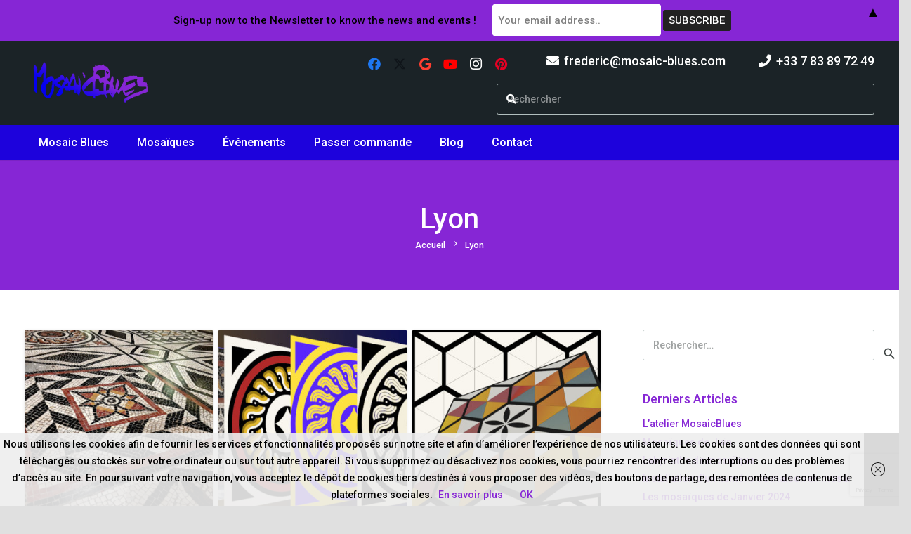

--- FILE ---
content_type: text/html; charset=UTF-8
request_url: https://mosaic-blues.com/fr/blog/tag/lyon-fr/
body_size: 34339
content:
<!DOCTYPE HTML>
<html lang="fr-FR">
<head>
	<meta charset="UTF-8">
	<meta name='robots' content='index, follow, max-image-preview:large, max-snippet:-1, max-video-preview:-1' />

	<!-- This site is optimized with the Yoast SEO plugin v26.5 - https://yoast.com/wordpress/plugins/seo/ -->
	<title>Lyon Archives - Mosaic Blues</title>
	<link rel="canonical" href="https://mosaic-blues.com/fr/blog/tag/lyon-fr/" />
	<meta property="og:locale" content="fr_FR" />
	<meta property="og:type" content="article" />
	<meta property="og:title" content="Lyon Archives - Mosaic Blues" />
	<meta property="og:url" content="https://mosaic-blues.com/fr/blog/tag/lyon-fr/" />
	<meta property="og:site_name" content="Mosaic Blues" />
	<meta name="twitter:card" content="summary_large_image" />
	<meta name="twitter:site" content="@fredericlecut" />
	<script type="application/ld+json" class="yoast-schema-graph">{"@context":"https://schema.org","@graph":[{"@type":"CollectionPage","@id":"https://mosaic-blues.com/fr/blog/tag/lyon-fr/","url":"https://mosaic-blues.com/fr/blog/tag/lyon-fr/","name":"Lyon Archives - Mosaic Blues","isPartOf":{"@id":"https://mosaic-blues.com/fr/accueil/#website"},"primaryImageOfPage":{"@id":"https://mosaic-blues.com/fr/blog/tag/lyon-fr/#primaryimage"},"image":{"@id":"https://mosaic-blues.com/fr/blog/tag/lyon-fr/#primaryimage"},"thumbnailUrl":"https://mosaic-blues.com/wp-content/uploads/2022/04/Lugdunum_Grande-geometrique-mosaique_20211007_142636_800px.jpg","breadcrumb":{"@id":"https://mosaic-blues.com/fr/blog/tag/lyon-fr/#breadcrumb"},"inLanguage":"fr-FR"},{"@type":"ImageObject","inLanguage":"fr-FR","@id":"https://mosaic-blues.com/fr/blog/tag/lyon-fr/#primaryimage","url":"https://mosaic-blues.com/wp-content/uploads/2022/04/Lugdunum_Grande-geometrique-mosaique_20211007_142636_800px.jpg","contentUrl":"https://mosaic-blues.com/wp-content/uploads/2022/04/Lugdunum_Grande-geometrique-mosaique_20211007_142636_800px.jpg","width":800,"height":600},{"@type":"BreadcrumbList","@id":"https://mosaic-blues.com/fr/blog/tag/lyon-fr/#breadcrumb","itemListElement":[{"@type":"ListItem","position":1,"name":"Accueil","item":"https://mosaic-blues.com/fr/accueil/"},{"@type":"ListItem","position":2,"name":"Lyon"}]},{"@type":"WebSite","@id":"https://mosaic-blues.com/fr/accueil/#website","url":"https://mosaic-blues.com/fr/accueil/","name":"Mosaic Blues","description":"Beauty Made Manifest, Sentiments set in Stone","publisher":{"@id":"https://mosaic-blues.com/fr/accueil/#organization"},"potentialAction":[{"@type":"SearchAction","target":{"@type":"EntryPoint","urlTemplate":"https://mosaic-blues.com/fr/accueil/?s={search_term_string}"},"query-input":{"@type":"PropertyValueSpecification","valueRequired":true,"valueName":"search_term_string"}}],"inLanguage":"fr-FR"},{"@type":"Organization","@id":"https://mosaic-blues.com/fr/accueil/#organization","name":"Mosaic Blues","url":"https://mosaic-blues.com/fr/accueil/","logo":{"@type":"ImageObject","inLanguage":"fr-FR","@id":"https://mosaic-blues.com/fr/accueil/#/schema/logo/image/","url":"https://mosaic-blues.com/wp-content/uploads/2019/01/Mosaic-Blues-Logo-Bleu-Violet.png","contentUrl":"https://mosaic-blues.com/wp-content/uploads/2019/01/Mosaic-Blues-Logo-Bleu-Violet.png","width":491,"height":201,"caption":"Mosaic Blues"},"image":{"@id":"https://mosaic-blues.com/fr/accueil/#/schema/logo/image/"},"sameAs":["https://www.facebook.com/MOSAICBLUES01","https://x.com/fredericlecut","https://www.instagram.com/fredericlecutmosaicart/","https://www.pinterest.fr/fredericlecut/","https://www.youtube.com/channel/UCmQBEC0A_0ZB4i3CI3fswAw","https://plus.google.com/u/0/collection/IXbyKB"]}]}</script>
	<!-- / Yoast SEO plugin. -->


<link rel='dns-prefetch' href='//fonts.googleapis.com' />
<link rel="alternate" type="application/rss+xml" title="Mosaic Blues &raquo; Flux" href="https://mosaic-blues.com/fr/feed/" />
<link rel="alternate" type="application/rss+xml" title="Mosaic Blues &raquo; Flux des commentaires" href="https://mosaic-blues.com/fr/comments/feed/" />
<link rel="alternate" type="application/rss+xml" title="Mosaic Blues &raquo; Flux de l’étiquette Lyon" href="https://mosaic-blues.com/fr/blog/tag/lyon-fr/feed/" />
<link rel="canonical" href="https://mosaic-blues.com/fr/blog/tag/lyon-fr/" />
<meta name="viewport" content="width=device-width, initial-scale=1">
<meta property="og:title" content="Lyon Archives - Mosaic Blues">
<meta property="og:url" content="https://mosaic-blues.com/fr/blog/tag/lyon-fr">
<meta property="og:locale" content="fr_FR">
<meta property="og:site_name" content="Mosaic Blues">
<meta property="og:type" content="website">
<meta property="og:image" content="https://mosaic-blues.com/wp-content/uploads/2022/04/Lugdunum_Grande-geometrique-mosaique_20211007_142636_800px.jpg" itemprop="image">
<meta property="og:locale:alternate" content="en-US">
		<!-- This site uses the Google Analytics by ExactMetrics plugin v8.10.2 - Using Analytics tracking - https://www.exactmetrics.com/ -->
							<script src="//www.googletagmanager.com/gtag/js?id=G-EEBQ651TVZ"  data-cfasync="false" data-wpfc-render="false" async></script>
			<script data-cfasync="false" data-wpfc-render="false">
				var em_version = '8.10.2';
				var em_track_user = true;
				var em_no_track_reason = '';
								var ExactMetricsDefaultLocations = {"page_location":"https:\/\/mosaic-blues.com\/fr\/blog\/tag\/lyon-fr\/"};
								if ( typeof ExactMetricsPrivacyGuardFilter === 'function' ) {
					var ExactMetricsLocations = (typeof ExactMetricsExcludeQuery === 'object') ? ExactMetricsPrivacyGuardFilter( ExactMetricsExcludeQuery ) : ExactMetricsPrivacyGuardFilter( ExactMetricsDefaultLocations );
				} else {
					var ExactMetricsLocations = (typeof ExactMetricsExcludeQuery === 'object') ? ExactMetricsExcludeQuery : ExactMetricsDefaultLocations;
				}

								var disableStrs = [
										'ga-disable-G-EEBQ651TVZ',
									];

				/* Function to detect opted out users */
				function __gtagTrackerIsOptedOut() {
					for (var index = 0; index < disableStrs.length; index++) {
						if (document.cookie.indexOf(disableStrs[index] + '=true') > -1) {
							return true;
						}
					}

					return false;
				}

				/* Disable tracking if the opt-out cookie exists. */
				if (__gtagTrackerIsOptedOut()) {
					for (var index = 0; index < disableStrs.length; index++) {
						window[disableStrs[index]] = true;
					}
				}

				/* Opt-out function */
				function __gtagTrackerOptout() {
					for (var index = 0; index < disableStrs.length; index++) {
						document.cookie = disableStrs[index] + '=true; expires=Thu, 31 Dec 2099 23:59:59 UTC; path=/';
						window[disableStrs[index]] = true;
					}
				}

				if ('undefined' === typeof gaOptout) {
					function gaOptout() {
						__gtagTrackerOptout();
					}
				}
								window.dataLayer = window.dataLayer || [];

				window.ExactMetricsDualTracker = {
					helpers: {},
					trackers: {},
				};
				if (em_track_user) {
					function __gtagDataLayer() {
						dataLayer.push(arguments);
					}

					function __gtagTracker(type, name, parameters) {
						if (!parameters) {
							parameters = {};
						}

						if (parameters.send_to) {
							__gtagDataLayer.apply(null, arguments);
							return;
						}

						if (type === 'event') {
														parameters.send_to = exactmetrics_frontend.v4_id;
							var hookName = name;
							if (typeof parameters['event_category'] !== 'undefined') {
								hookName = parameters['event_category'] + ':' + name;
							}

							if (typeof ExactMetricsDualTracker.trackers[hookName] !== 'undefined') {
								ExactMetricsDualTracker.trackers[hookName](parameters);
							} else {
								__gtagDataLayer('event', name, parameters);
							}
							
						} else {
							__gtagDataLayer.apply(null, arguments);
						}
					}

					__gtagTracker('js', new Date());
					__gtagTracker('set', {
						'developer_id.dNDMyYj': true,
											});
					if ( ExactMetricsLocations.page_location ) {
						__gtagTracker('set', ExactMetricsLocations);
					}
										__gtagTracker('config', 'G-EEBQ651TVZ', {"forceSSL":"true"} );
										window.gtag = __gtagTracker;										(function () {
						/* https://developers.google.com/analytics/devguides/collection/analyticsjs/ */
						/* ga and __gaTracker compatibility shim. */
						var noopfn = function () {
							return null;
						};
						var newtracker = function () {
							return new Tracker();
						};
						var Tracker = function () {
							return null;
						};
						var p = Tracker.prototype;
						p.get = noopfn;
						p.set = noopfn;
						p.send = function () {
							var args = Array.prototype.slice.call(arguments);
							args.unshift('send');
							__gaTracker.apply(null, args);
						};
						var __gaTracker = function () {
							var len = arguments.length;
							if (len === 0) {
								return;
							}
							var f = arguments[len - 1];
							if (typeof f !== 'object' || f === null || typeof f.hitCallback !== 'function') {
								if ('send' === arguments[0]) {
									var hitConverted, hitObject = false, action;
									if ('event' === arguments[1]) {
										if ('undefined' !== typeof arguments[3]) {
											hitObject = {
												'eventAction': arguments[3],
												'eventCategory': arguments[2],
												'eventLabel': arguments[4],
												'value': arguments[5] ? arguments[5] : 1,
											}
										}
									}
									if ('pageview' === arguments[1]) {
										if ('undefined' !== typeof arguments[2]) {
											hitObject = {
												'eventAction': 'page_view',
												'page_path': arguments[2],
											}
										}
									}
									if (typeof arguments[2] === 'object') {
										hitObject = arguments[2];
									}
									if (typeof arguments[5] === 'object') {
										Object.assign(hitObject, arguments[5]);
									}
									if ('undefined' !== typeof arguments[1].hitType) {
										hitObject = arguments[1];
										if ('pageview' === hitObject.hitType) {
											hitObject.eventAction = 'page_view';
										}
									}
									if (hitObject) {
										action = 'timing' === arguments[1].hitType ? 'timing_complete' : hitObject.eventAction;
										hitConverted = mapArgs(hitObject);
										__gtagTracker('event', action, hitConverted);
									}
								}
								return;
							}

							function mapArgs(args) {
								var arg, hit = {};
								var gaMap = {
									'eventCategory': 'event_category',
									'eventAction': 'event_action',
									'eventLabel': 'event_label',
									'eventValue': 'event_value',
									'nonInteraction': 'non_interaction',
									'timingCategory': 'event_category',
									'timingVar': 'name',
									'timingValue': 'value',
									'timingLabel': 'event_label',
									'page': 'page_path',
									'location': 'page_location',
									'title': 'page_title',
									'referrer' : 'page_referrer',
								};
								for (arg in args) {
																		if (!(!args.hasOwnProperty(arg) || !gaMap.hasOwnProperty(arg))) {
										hit[gaMap[arg]] = args[arg];
									} else {
										hit[arg] = args[arg];
									}
								}
								return hit;
							}

							try {
								f.hitCallback();
							} catch (ex) {
							}
						};
						__gaTracker.create = newtracker;
						__gaTracker.getByName = newtracker;
						__gaTracker.getAll = function () {
							return [];
						};
						__gaTracker.remove = noopfn;
						__gaTracker.loaded = true;
						window['__gaTracker'] = __gaTracker;
					})();
									} else {
										console.log("");
					(function () {
						function __gtagTracker() {
							return null;
						}

						window['__gtagTracker'] = __gtagTracker;
						window['gtag'] = __gtagTracker;
					})();
									}
			</script>
							<!-- / Google Analytics by ExactMetrics -->
		<style id='wp-img-auto-sizes-contain-inline-css'>
img:is([sizes=auto i],[sizes^="auto," i]){contain-intrinsic-size:3000px 1500px}
/*# sourceURL=wp-img-auto-sizes-contain-inline-css */
</style>
<style id='wp-emoji-styles-inline-css'>

	img.wp-smiley, img.emoji {
		display: inline !important;
		border: none !important;
		box-shadow: none !important;
		height: 1em !important;
		width: 1em !important;
		margin: 0 0.07em !important;
		vertical-align: -0.1em !important;
		background: none !important;
		padding: 0 !important;
	}
/*# sourceURL=wp-emoji-styles-inline-css */
</style>
<style id='wp-block-library-inline-css'>
:root{--wp-block-synced-color:#7a00df;--wp-block-synced-color--rgb:122,0,223;--wp-bound-block-color:var(--wp-block-synced-color);--wp-editor-canvas-background:#ddd;--wp-admin-theme-color:#007cba;--wp-admin-theme-color--rgb:0,124,186;--wp-admin-theme-color-darker-10:#006ba1;--wp-admin-theme-color-darker-10--rgb:0,107,160.5;--wp-admin-theme-color-darker-20:#005a87;--wp-admin-theme-color-darker-20--rgb:0,90,135;--wp-admin-border-width-focus:2px}@media (min-resolution:192dpi){:root{--wp-admin-border-width-focus:1.5px}}.wp-element-button{cursor:pointer}:root .has-very-light-gray-background-color{background-color:#eee}:root .has-very-dark-gray-background-color{background-color:#313131}:root .has-very-light-gray-color{color:#eee}:root .has-very-dark-gray-color{color:#313131}:root .has-vivid-green-cyan-to-vivid-cyan-blue-gradient-background{background:linear-gradient(135deg,#00d084,#0693e3)}:root .has-purple-crush-gradient-background{background:linear-gradient(135deg,#34e2e4,#4721fb 50%,#ab1dfe)}:root .has-hazy-dawn-gradient-background{background:linear-gradient(135deg,#faaca8,#dad0ec)}:root .has-subdued-olive-gradient-background{background:linear-gradient(135deg,#fafae1,#67a671)}:root .has-atomic-cream-gradient-background{background:linear-gradient(135deg,#fdd79a,#004a59)}:root .has-nightshade-gradient-background{background:linear-gradient(135deg,#330968,#31cdcf)}:root .has-midnight-gradient-background{background:linear-gradient(135deg,#020381,#2874fc)}:root{--wp--preset--font-size--normal:16px;--wp--preset--font-size--huge:42px}.has-regular-font-size{font-size:1em}.has-larger-font-size{font-size:2.625em}.has-normal-font-size{font-size:var(--wp--preset--font-size--normal)}.has-huge-font-size{font-size:var(--wp--preset--font-size--huge)}.has-text-align-center{text-align:center}.has-text-align-left{text-align:left}.has-text-align-right{text-align:right}.has-fit-text{white-space:nowrap!important}#end-resizable-editor-section{display:none}.aligncenter{clear:both}.items-justified-left{justify-content:flex-start}.items-justified-center{justify-content:center}.items-justified-right{justify-content:flex-end}.items-justified-space-between{justify-content:space-between}.screen-reader-text{border:0;clip-path:inset(50%);height:1px;margin:-1px;overflow:hidden;padding:0;position:absolute;width:1px;word-wrap:normal!important}.screen-reader-text:focus{background-color:#ddd;clip-path:none;color:#444;display:block;font-size:1em;height:auto;left:5px;line-height:normal;padding:15px 23px 14px;text-decoration:none;top:5px;width:auto;z-index:100000}html :where(.has-border-color){border-style:solid}html :where([style*=border-top-color]){border-top-style:solid}html :where([style*=border-right-color]){border-right-style:solid}html :where([style*=border-bottom-color]){border-bottom-style:solid}html :where([style*=border-left-color]){border-left-style:solid}html :where([style*=border-width]){border-style:solid}html :where([style*=border-top-width]){border-top-style:solid}html :where([style*=border-right-width]){border-right-style:solid}html :where([style*=border-bottom-width]){border-bottom-style:solid}html :where([style*=border-left-width]){border-left-style:solid}html :where(img[class*=wp-image-]){height:auto;max-width:100%}:where(figure){margin:0 0 1em}html :where(.is-position-sticky){--wp-admin--admin-bar--position-offset:var(--wp-admin--admin-bar--height,0px)}@media screen and (max-width:600px){html :where(.is-position-sticky){--wp-admin--admin-bar--position-offset:0px}}

/*# sourceURL=wp-block-library-inline-css */
</style><style id='global-styles-inline-css'>
:root{--wp--preset--aspect-ratio--square: 1;--wp--preset--aspect-ratio--4-3: 4/3;--wp--preset--aspect-ratio--3-4: 3/4;--wp--preset--aspect-ratio--3-2: 3/2;--wp--preset--aspect-ratio--2-3: 2/3;--wp--preset--aspect-ratio--16-9: 16/9;--wp--preset--aspect-ratio--9-16: 9/16;--wp--preset--color--black: #000000;--wp--preset--color--cyan-bluish-gray: #abb8c3;--wp--preset--color--white: #ffffff;--wp--preset--color--pale-pink: #f78da7;--wp--preset--color--vivid-red: #cf2e2e;--wp--preset--color--luminous-vivid-orange: #ff6900;--wp--preset--color--luminous-vivid-amber: #fcb900;--wp--preset--color--light-green-cyan: #7bdcb5;--wp--preset--color--vivid-green-cyan: #00d084;--wp--preset--color--pale-cyan-blue: #8ed1fc;--wp--preset--color--vivid-cyan-blue: #0693e3;--wp--preset--color--vivid-purple: #9b51e0;--wp--preset--gradient--vivid-cyan-blue-to-vivid-purple: linear-gradient(135deg,rgb(6,147,227) 0%,rgb(155,81,224) 100%);--wp--preset--gradient--light-green-cyan-to-vivid-green-cyan: linear-gradient(135deg,rgb(122,220,180) 0%,rgb(0,208,130) 100%);--wp--preset--gradient--luminous-vivid-amber-to-luminous-vivid-orange: linear-gradient(135deg,rgb(252,185,0) 0%,rgb(255,105,0) 100%);--wp--preset--gradient--luminous-vivid-orange-to-vivid-red: linear-gradient(135deg,rgb(255,105,0) 0%,rgb(207,46,46) 100%);--wp--preset--gradient--very-light-gray-to-cyan-bluish-gray: linear-gradient(135deg,rgb(238,238,238) 0%,rgb(169,184,195) 100%);--wp--preset--gradient--cool-to-warm-spectrum: linear-gradient(135deg,rgb(74,234,220) 0%,rgb(151,120,209) 20%,rgb(207,42,186) 40%,rgb(238,44,130) 60%,rgb(251,105,98) 80%,rgb(254,248,76) 100%);--wp--preset--gradient--blush-light-purple: linear-gradient(135deg,rgb(255,206,236) 0%,rgb(152,150,240) 100%);--wp--preset--gradient--blush-bordeaux: linear-gradient(135deg,rgb(254,205,165) 0%,rgb(254,45,45) 50%,rgb(107,0,62) 100%);--wp--preset--gradient--luminous-dusk: linear-gradient(135deg,rgb(255,203,112) 0%,rgb(199,81,192) 50%,rgb(65,88,208) 100%);--wp--preset--gradient--pale-ocean: linear-gradient(135deg,rgb(255,245,203) 0%,rgb(182,227,212) 50%,rgb(51,167,181) 100%);--wp--preset--gradient--electric-grass: linear-gradient(135deg,rgb(202,248,128) 0%,rgb(113,206,126) 100%);--wp--preset--gradient--midnight: linear-gradient(135deg,rgb(2,3,129) 0%,rgb(40,116,252) 100%);--wp--preset--font-size--small: 13px;--wp--preset--font-size--medium: 20px;--wp--preset--font-size--large: 36px;--wp--preset--font-size--x-large: 42px;--wp--preset--spacing--20: 0.44rem;--wp--preset--spacing--30: 0.67rem;--wp--preset--spacing--40: 1rem;--wp--preset--spacing--50: 1.5rem;--wp--preset--spacing--60: 2.25rem;--wp--preset--spacing--70: 3.38rem;--wp--preset--spacing--80: 5.06rem;--wp--preset--shadow--natural: 6px 6px 9px rgba(0, 0, 0, 0.2);--wp--preset--shadow--deep: 12px 12px 50px rgba(0, 0, 0, 0.4);--wp--preset--shadow--sharp: 6px 6px 0px rgba(0, 0, 0, 0.2);--wp--preset--shadow--outlined: 6px 6px 0px -3px rgb(255, 255, 255), 6px 6px rgb(0, 0, 0);--wp--preset--shadow--crisp: 6px 6px 0px rgb(0, 0, 0);}:where(.is-layout-flex){gap: 0.5em;}:where(.is-layout-grid){gap: 0.5em;}body .is-layout-flex{display: flex;}.is-layout-flex{flex-wrap: wrap;align-items: center;}.is-layout-flex > :is(*, div){margin: 0;}body .is-layout-grid{display: grid;}.is-layout-grid > :is(*, div){margin: 0;}:where(.wp-block-columns.is-layout-flex){gap: 2em;}:where(.wp-block-columns.is-layout-grid){gap: 2em;}:where(.wp-block-post-template.is-layout-flex){gap: 1.25em;}:where(.wp-block-post-template.is-layout-grid){gap: 1.25em;}.has-black-color{color: var(--wp--preset--color--black) !important;}.has-cyan-bluish-gray-color{color: var(--wp--preset--color--cyan-bluish-gray) !important;}.has-white-color{color: var(--wp--preset--color--white) !important;}.has-pale-pink-color{color: var(--wp--preset--color--pale-pink) !important;}.has-vivid-red-color{color: var(--wp--preset--color--vivid-red) !important;}.has-luminous-vivid-orange-color{color: var(--wp--preset--color--luminous-vivid-orange) !important;}.has-luminous-vivid-amber-color{color: var(--wp--preset--color--luminous-vivid-amber) !important;}.has-light-green-cyan-color{color: var(--wp--preset--color--light-green-cyan) !important;}.has-vivid-green-cyan-color{color: var(--wp--preset--color--vivid-green-cyan) !important;}.has-pale-cyan-blue-color{color: var(--wp--preset--color--pale-cyan-blue) !important;}.has-vivid-cyan-blue-color{color: var(--wp--preset--color--vivid-cyan-blue) !important;}.has-vivid-purple-color{color: var(--wp--preset--color--vivid-purple) !important;}.has-black-background-color{background-color: var(--wp--preset--color--black) !important;}.has-cyan-bluish-gray-background-color{background-color: var(--wp--preset--color--cyan-bluish-gray) !important;}.has-white-background-color{background-color: var(--wp--preset--color--white) !important;}.has-pale-pink-background-color{background-color: var(--wp--preset--color--pale-pink) !important;}.has-vivid-red-background-color{background-color: var(--wp--preset--color--vivid-red) !important;}.has-luminous-vivid-orange-background-color{background-color: var(--wp--preset--color--luminous-vivid-orange) !important;}.has-luminous-vivid-amber-background-color{background-color: var(--wp--preset--color--luminous-vivid-amber) !important;}.has-light-green-cyan-background-color{background-color: var(--wp--preset--color--light-green-cyan) !important;}.has-vivid-green-cyan-background-color{background-color: var(--wp--preset--color--vivid-green-cyan) !important;}.has-pale-cyan-blue-background-color{background-color: var(--wp--preset--color--pale-cyan-blue) !important;}.has-vivid-cyan-blue-background-color{background-color: var(--wp--preset--color--vivid-cyan-blue) !important;}.has-vivid-purple-background-color{background-color: var(--wp--preset--color--vivid-purple) !important;}.has-black-border-color{border-color: var(--wp--preset--color--black) !important;}.has-cyan-bluish-gray-border-color{border-color: var(--wp--preset--color--cyan-bluish-gray) !important;}.has-white-border-color{border-color: var(--wp--preset--color--white) !important;}.has-pale-pink-border-color{border-color: var(--wp--preset--color--pale-pink) !important;}.has-vivid-red-border-color{border-color: var(--wp--preset--color--vivid-red) !important;}.has-luminous-vivid-orange-border-color{border-color: var(--wp--preset--color--luminous-vivid-orange) !important;}.has-luminous-vivid-amber-border-color{border-color: var(--wp--preset--color--luminous-vivid-amber) !important;}.has-light-green-cyan-border-color{border-color: var(--wp--preset--color--light-green-cyan) !important;}.has-vivid-green-cyan-border-color{border-color: var(--wp--preset--color--vivid-green-cyan) !important;}.has-pale-cyan-blue-border-color{border-color: var(--wp--preset--color--pale-cyan-blue) !important;}.has-vivid-cyan-blue-border-color{border-color: var(--wp--preset--color--vivid-cyan-blue) !important;}.has-vivid-purple-border-color{border-color: var(--wp--preset--color--vivid-purple) !important;}.has-vivid-cyan-blue-to-vivid-purple-gradient-background{background: var(--wp--preset--gradient--vivid-cyan-blue-to-vivid-purple) !important;}.has-light-green-cyan-to-vivid-green-cyan-gradient-background{background: var(--wp--preset--gradient--light-green-cyan-to-vivid-green-cyan) !important;}.has-luminous-vivid-amber-to-luminous-vivid-orange-gradient-background{background: var(--wp--preset--gradient--luminous-vivid-amber-to-luminous-vivid-orange) !important;}.has-luminous-vivid-orange-to-vivid-red-gradient-background{background: var(--wp--preset--gradient--luminous-vivid-orange-to-vivid-red) !important;}.has-very-light-gray-to-cyan-bluish-gray-gradient-background{background: var(--wp--preset--gradient--very-light-gray-to-cyan-bluish-gray) !important;}.has-cool-to-warm-spectrum-gradient-background{background: var(--wp--preset--gradient--cool-to-warm-spectrum) !important;}.has-blush-light-purple-gradient-background{background: var(--wp--preset--gradient--blush-light-purple) !important;}.has-blush-bordeaux-gradient-background{background: var(--wp--preset--gradient--blush-bordeaux) !important;}.has-luminous-dusk-gradient-background{background: var(--wp--preset--gradient--luminous-dusk) !important;}.has-pale-ocean-gradient-background{background: var(--wp--preset--gradient--pale-ocean) !important;}.has-electric-grass-gradient-background{background: var(--wp--preset--gradient--electric-grass) !important;}.has-midnight-gradient-background{background: var(--wp--preset--gradient--midnight) !important;}.has-small-font-size{font-size: var(--wp--preset--font-size--small) !important;}.has-medium-font-size{font-size: var(--wp--preset--font-size--medium) !important;}.has-large-font-size{font-size: var(--wp--preset--font-size--large) !important;}.has-x-large-font-size{font-size: var(--wp--preset--font-size--x-large) !important;}
/*# sourceURL=global-styles-inline-css */
</style>

<style id='classic-theme-styles-inline-css'>
/*! This file is auto-generated */
.wp-block-button__link{color:#fff;background-color:#32373c;border-radius:9999px;box-shadow:none;text-decoration:none;padding:calc(.667em + 2px) calc(1.333em + 2px);font-size:1.125em}.wp-block-file__button{background:#32373c;color:#fff;text-decoration:none}
/*# sourceURL=/wp-includes/css/classic-themes.min.css */
</style>
<link rel='stylesheet' id='contact-form-7-css' href='https://mosaic-blues.com/wp-content/plugins/contact-form-7/includes/css/styles.css?ver=6.1.4' media='all' />
<link rel='stylesheet' id='event-post-css' href='https://mosaic-blues.com/wp-content/plugins/event-post/build/front/front.css?ver=1760773746' media='all' />
<link rel='stylesheet' id='dashicons-css' href='https://mosaic-blues.com/wp-includes/css/dashicons.min.css?ver=6.9' media='all' />
<style id='dashicons-inline-css'>
.entry-content > * {margin-bottom: 0px !important}
/*# sourceURL=dashicons-inline-css */
</style>
<link rel='stylesheet' id='wp-fullcalendar-css' href='https://mosaic-blues.com/wp-content/plugins/wp-fullcalendar/includes/css/main.css?ver=1.6' media='all' />
<link rel='stylesheet' id='jquery-ui-css' href='https://mosaic-blues.com/wp-content/plugins/wp-fullcalendar/includes/css/jquery-ui/dot-luv/jquery-ui.min.css?ver=1.6' media='all' />
<link rel='stylesheet' id='jquery-ui-theme-css' href='https://mosaic-blues.com/wp-content/plugins/wp-fullcalendar/includes/css/jquery-ui/dot-luv/theme.css?ver=1.6' media='all' />
<link rel='stylesheet' id='us-fonts-css' href='https://fonts.googleapis.com/css?family=Roboto%3A500%2C700&#038;display=swap&#038;ver=6.9' media='all' />
<link rel='stylesheet' id='newsletter-css' href='https://mosaic-blues.com/wp-content/plugins/newsletter/style.css?ver=9.1.0' media='all' />
<link rel='stylesheet' id='heateor_sss_frontend_css-css' href='https://mosaic-blues.com/wp-content/plugins/sassy-social-share/public/css/sassy-social-share-public.css?ver=3.3.79' media='all' />
<style id='heateor_sss_frontend_css-inline-css'>
.heateor_sss_button_instagram span.heateor_sss_svg,a.heateor_sss_instagram span.heateor_sss_svg{background:radial-gradient(circle at 30% 107%,#fdf497 0,#fdf497 5%,#fd5949 45%,#d6249f 60%,#285aeb 90%)}.heateor_sss_horizontal_sharing .heateor_sss_svg,.heateor_sss_standard_follow_icons_container .heateor_sss_svg{color:#fff;border-width:0px;border-style:solid;border-color:transparent}.heateor_sss_horizontal_sharing .heateorSssTCBackground{color:#666}.heateor_sss_horizontal_sharing span.heateor_sss_svg:hover,.heateor_sss_standard_follow_icons_container span.heateor_sss_svg:hover{border-color:transparent;}.heateor_sss_vertical_sharing span.heateor_sss_svg,.heateor_sss_floating_follow_icons_container span.heateor_sss_svg{color:#fff;border-width:0px;border-style:solid;border-color:transparent;}.heateor_sss_vertical_sharing .heateorSssTCBackground{color:#666;}.heateor_sss_vertical_sharing span.heateor_sss_svg:hover,.heateor_sss_floating_follow_icons_container span.heateor_sss_svg:hover{border-color:transparent;}@media screen and (max-width:783px) {.heateor_sss_vertical_sharing{display:none!important}}
/*# sourceURL=heateor_sss_frontend_css-inline-css */
</style>
<link rel='stylesheet' id='us-style-css' href='https://mosaic-blues.com/wp-content/themes/Zephyr/css/style.min.css?ver=8.41' media='all' />
<link rel='stylesheet' id='us-ripple-css' href='https://mosaic-blues.com/wp-content/themes/Zephyr/common/css/base/ripple.css?ver=8.41' media='all' />
<link rel='stylesheet' id='bsf-Defaults-css' href='https://mosaic-blues.com/wp-content/uploads/smile_fonts/Defaults/Defaults.css?ver=3.21.2' media='all' />
<link rel='stylesheet' id='ultimate-vc-addons-style-min-css' href='https://mosaic-blues.com/wp-content/plugins/Ultimate_VC_Addons/assets/min-css/ultimate.min.css?ver=3.21.2' media='all' />
<script src="https://mosaic-blues.com/wp-content/plugins/google-analytics-dashboard-for-wp/assets/js/frontend-gtag.min.js?ver=8.10.2" id="exactmetrics-frontend-script-js" async data-wp-strategy="async"></script>
<script data-cfasync="false" data-wpfc-render="false" id='exactmetrics-frontend-script-js-extra'>var exactmetrics_frontend = {"js_events_tracking":"true","download_extensions":"zip,mp3,mpeg,pdf,docx,pptx,xlsx,rar","inbound_paths":"[{\"path\":\"\\\/go\\\/\",\"label\":\"affiliate\"},{\"path\":\"\\\/recommend\\\/\",\"label\":\"affiliate\"},{\"path\":\"\\\/out\\\/\",\"label\":\"Affiliate\"}]","home_url":"https:\/\/mosaic-blues.com","hash_tracking":"false","v4_id":"G-EEBQ651TVZ"};</script>
<script src="https://mosaic-blues.com/wp-includes/js/jquery/jquery.min.js?ver=3.7.1" id="jquery-core-js"></script>
<script src="//mosaic-blues.com/wp-content/plugins/revslider/sr6/assets/js/rbtools.min.js?ver=6.7.38" async id="tp-tools-js"></script>
<script src="//mosaic-blues.com/wp-content/plugins/revslider/sr6/assets/js/rs6.min.js?ver=6.7.38" async id="revmin-js"></script>
<script src="https://mosaic-blues.com/wp-includes/js/jquery/ui/core.min.js?ver=1.13.3" id="jquery-ui-core-js"></script>
<script src="https://mosaic-blues.com/wp-includes/js/jquery/ui/menu.min.js?ver=1.13.3" id="jquery-ui-menu-js"></script>
<script src="https://mosaic-blues.com/wp-includes/js/jquery/ui/selectmenu.min.js?ver=1.13.3" id="jquery-ui-selectmenu-js"></script>
<script src="https://mosaic-blues.com/wp-includes/js/jquery/ui/tooltip.min.js?ver=1.13.3" id="jquery-ui-tooltip-js"></script>
<script src="https://mosaic-blues.com/wp-includes/js/dist/vendor/moment.min.js?ver=2.30.1" id="moment-js"></script>
<script id="moment-js-after">
moment.updateLocale( 'fr_FR', {"months":["janvier","f\u00e9vrier","mars","avril","mai","juin","juillet","ao\u00fbt","septembre","octobre","novembre","d\u00e9cembre"],"monthsShort":["Jan","F\u00e9v","Mar","Avr","Mai","Juin","Juil","Ao\u00fbt","Sep","Oct","Nov","D\u00e9c"],"weekdays":["dimanche","lundi","mardi","mercredi","jeudi","vendredi","samedi"],"weekdaysShort":["dim","lun","mar","mer","jeu","ven","sam"],"week":{"dow":1},"longDateFormat":{"LT":"G \\h i \\m\\i\\n","LTS":null,"L":null,"LL":"j F Y","LLL":"d F Y G\\hi","LLLL":null}} );
//# sourceURL=moment-js-after
</script>
<script id="wp-fullcalendar-js-extra">
var WPFC = {"ajaxurl":"https://mosaic-blues.com/wp-admin/admin-ajax.php?action=WP_FullCalendar","firstDay":"1","wpfc_theme":"jquery-ui","wpfc_limit":"3","wpfc_limit_txt":"More ...","timeFormat":"h(:mm)A","defaultView":"month","weekends":"true","header":{"left":"prev,next today","center":"title","right":"month,basicWeek,basicDay"},"wpfc_qtips":""};
//# sourceURL=wp-fullcalendar-js-extra
</script>
<script src="https://mosaic-blues.com/wp-content/plugins/wp-fullcalendar/includes/js/main.js?ver=1.6" id="wp-fullcalendar-js"></script>
<script src="https://mosaic-blues.com/wp-content/plugins/Ultimate_VC_Addons/assets/min-js/ultimate.min.js?ver=3.21.2" id="ultimate-vc-addons-script-js"></script>
<script src="https://mosaic-blues.com/wp-content/plugins/Ultimate_VC_Addons/assets/min-js/ultimate_bg.min.js?ver=3.21.2" id="ultimate-vc-addons-row-bg-js"></script>
<script></script><link rel="https://api.w.org/" href="https://mosaic-blues.com/wp-json/" /><link rel="alternate" title="JSON" type="application/json" href="https://mosaic-blues.com/wp-json/wp/v2/tags/1960" /><link rel="EditURI" type="application/rsd+xml" title="RSD" href="https://mosaic-blues.com/xmlrpc.php?rsd" />
<meta name="generator" content="WordPress 6.9" />
<script type='text/javascript'>
				jQuery(document).ready(function($) {
				var ult_smooth_speed = 480;
				var ult_smooth_step = 80;
				$('html').attr('data-ult_smooth_speed',ult_smooth_speed).attr('data-ult_smooth_step',ult_smooth_step);
				});
			</script>		<script id="us_add_no_touch">
			if ( ! /Android|webOS|iPhone|iPad|iPod|BlackBerry|IEMobile|Opera Mini/i.test( navigator.userAgent ) ) {
				document.documentElement.classList.add( "no-touch" );
			}
		</script>
				<script id="us_color_scheme_switch_class">
			if ( document.cookie.includes( "us_color_scheme_switch_is_on=true" ) ) {
				document.documentElement.classList.add( "us-color-scheme-on" );
			}
		</script>
		<meta name="generator" content="Powered by WPBakery Page Builder - drag and drop page builder for WordPress."/>
<style type="text/css">.blue-message {
background: none repeat scroll 0 0 #3399ff;
color: #ffffff;
text-shadow: none;
font-size: 14px;
line-height: 24px;
padding: 10px;
}.green-message {
background: none repeat scroll 0 0 #8cc14c;
color: #ffffff;
text-shadow: none;
font-size: 14px;
line-height: 24px;
padding: 10px;
}.orange-message {
background: none repeat scroll 0 0 #faa732;
color: #ffffff;
text-shadow: none;
font-size: 14px;
line-height: 24px;
padding: 10px;
}.red-message {
background: none repeat scroll 0 0 #da4d31;
color: #ffffff;
text-shadow: none;
font-size: 14px;
line-height: 24px;
padding: 10px;
}.grey-message {
background: none repeat scroll 0 0 #53555c;
color: #ffffff;
text-shadow: none;
font-size: 14px;
line-height: 24px;
padding: 10px;
}.left-block {
background: none repeat scroll 0 0px, radial-gradient(ellipse at center center, #ffffff 0%, #f2f2f2 100%) repeat scroll 0 0 rgba(0, 0, 0, 0);
color: #8b8e97;
padding: 10px;
margin: 10px;
float: left;
}.right-block {
background: none repeat scroll 0 0px, radial-gradient(ellipse at center center, #ffffff 0%, #f2f2f2 100%) repeat scroll 0 0 rgba(0, 0, 0, 0);
color: #8b8e97;
padding: 10px;
margin: 10px;
float: right;
}.blockquotes {
background: none;
border-left: 5px solid #f1f1f1;
color: #8B8E97;
font-size: 14px;
font-style: italic;
line-height: 22px;
padding-left: 15px;
padding: 10px;
width: 60%;
float: left;
}</style><meta name="generator" content="Powered by Slider Revolution 6.7.38 - responsive, Mobile-Friendly Slider Plugin for WordPress with comfortable drag and drop interface." />
<style>#mailchimp-top-bar form,#mailchimp-top-bar input,#mailchimp-top-bar label{box-shadow:none;box-sizing:border-box;float:none;font-size:100%;height:auto;line-height:normal;margin:0;outline:0;padding:0;text-shadow:none;vertical-align:middle}#mailchimp-top-bar input,#mailchimp-top-bar label{display:inline-block!important;vertical-align:middle!important;width:auto}#mailchimp-top-bar form{margin:0!important;padding:0!important;text-align:center}#mailchimp-top-bar label{margin:0 6px 0 0}#mailchimp-top-bar .mctb-button,#mailchimp-top-bar .mctb-email,#mailchimp-top-bar input,#mailchimp-top-bar input[type=email],#mailchimp-top-bar input[type=text]{background:#fff;border:1px solid #fff;height:auto;margin:0 0 0 6px}#mailchimp-top-bar .mctb-email{max-width:240px!important;width:100%}#mailchimp-top-bar .mctb-button{cursor:pointer;margin-left:0}#mailchimp-top-bar .mctb-email-confirm{display:none!important}#mailchimp-top-bar.mctb-small{font-size:10px}#mailchimp-top-bar.mctb-small .mctb-bar{padding:5px 6px}#mailchimp-top-bar.mctb-small .mctb-button{padding:4px 12px}#mailchimp-top-bar.mctb-small .mctb-email,#mailchimp-top-bar.mctb-small .mctb-label,#mailchimp-top-bar.mctb-small input{padding:4px 6px!important}#mailchimp-top-bar.mctb-small input,#mailchimp-top-bar.mctb-small label{font-size:12px}#mailchimp-top-bar.mctb-small .mctb-close{font-size:16px;padding:4px 12px}#mailchimp-top-bar.mctb-medium{font-size:12.5px}#mailchimp-top-bar.mctb-medium .mctb-bar{padding:6.25px 7.5px}#mailchimp-top-bar.mctb-medium .mctb-button{padding:5px 15px}#mailchimp-top-bar.mctb-medium .mctb-email,#mailchimp-top-bar.mctb-medium .mctb-label,#mailchimp-top-bar.mctb-medium input{padding:5px 7.5px!important}#mailchimp-top-bar.mctb-medium input,#mailchimp-top-bar.mctb-medium label{font-size:15px}#mailchimp-top-bar.mctb-medium .mctb-close{font-size:20px;padding:5px 15px}#mailchimp-top-bar.mctb-big{font-size:15px}#mailchimp-top-bar.mctb-big .mctb-bar{padding:7.5px 9px}#mailchimp-top-bar.mctb-big .mctb-button{padding:6px 18px}#mailchimp-top-bar.mctb-big .mctb-email,#mailchimp-top-bar.mctb-big .mctb-label,#mailchimp-top-bar.mctb-big input{padding:6px 9px!important}#mailchimp-top-bar.mctb-big input,#mailchimp-top-bar.mctb-big label{font-size:18px}#mailchimp-top-bar.mctb-big .mctb-close{font-size:24px;padding:6px 18px}@media (max-width:580px){#mailchimp-top-bar .mctb-email,#mailchimp-top-bar .mctb-label,#mailchimp-top-bar input,#mailchimp-top-bar label{max-width:100%!important;width:100%}#mailchimp-top-bar .mctb-email,#mailchimp-top-bar input{margin:6px 0 0!important}}@media (max-width:860px){#mailchimp-top-bar.multiple-input-fields .mctb-label{display:block!important;margin:0 0 6px}}.admin-bar .mctb{z-index:99998}.admin-bar .mctb-position-top{top:32px}@media screen and (max-width:782px){.admin-bar .mctb-position-top{top:46px}}@media screen and (max-width:600px){.admin-bar .mctb-position-top.mctb-sticky{top:0}}.mctb{background:transparent;left:0;margin:0;position:absolute;right:0;text-align:center;top:0;width:100%;z-index:100000}.mctb-bar{overflow:hidden;position:relative;width:100%}.mctb-sticky{position:fixed}.mctb-position-bottom{bottom:0;position:fixed;top:auto}.mctb-position-bottom .mctb-bar{clear:both}.mctb-response{left:0;position:absolute;top:0;transition-duration:.8s;width:100%;z-index:100}.mctb-close{clear:both;cursor:pointer;display:inline-block;float:right;line-height:normal;margin-right:12px;z-index:10}.mctb-icon-inside-bar.mctb-position-bottom .mctb-bar{bottom:0;position:absolute}.mctb-icon-inside-bar .mctb-close{float:none;position:absolute;right:0;top:0}.mctb-bar,.mctb-response,.mctb-close{background:#8626d5!important;}.mctb-bar,.mctb-label,.mctb-close{color:#000000!important;}.mctb-button{background:#222222!important;border-color:#222222!important;}.mctb-email:focus{outline-color:#222222!important;}.mctb-button{color: #ffffff!important;}</style>
<link rel="icon" href="https://mosaic-blues.com/wp-content/uploads/2017/09/Mosaic-Blues-Logo-Bleu-Violet-150x150.png" sizes="32x32" />
<link rel="icon" href="https://mosaic-blues.com/wp-content/uploads/2017/09/Mosaic-Blues-Logo-Bleu-Violet-200x200.png" sizes="192x192" />
<link rel="apple-touch-icon" href="https://mosaic-blues.com/wp-content/uploads/2017/09/Mosaic-Blues-Logo-Bleu-Violet-200x200.png" />
<meta name="msapplication-TileImage" content="https://mosaic-blues.com/wp-content/uploads/2017/09/Mosaic-Blues-Logo-Bleu-Violet.png" />
<script>function setREVStartSize(e){
			//window.requestAnimationFrame(function() {
				window.RSIW = window.RSIW===undefined ? window.innerWidth : window.RSIW;
				window.RSIH = window.RSIH===undefined ? window.innerHeight : window.RSIH;
				try {
					var pw = document.getElementById(e.c).parentNode.offsetWidth,
						newh;
					pw = pw===0 || isNaN(pw) || (e.l=="fullwidth" || e.layout=="fullwidth") ? window.RSIW : pw;
					e.tabw = e.tabw===undefined ? 0 : parseInt(e.tabw);
					e.thumbw = e.thumbw===undefined ? 0 : parseInt(e.thumbw);
					e.tabh = e.tabh===undefined ? 0 : parseInt(e.tabh);
					e.thumbh = e.thumbh===undefined ? 0 : parseInt(e.thumbh);
					e.tabhide = e.tabhide===undefined ? 0 : parseInt(e.tabhide);
					e.thumbhide = e.thumbhide===undefined ? 0 : parseInt(e.thumbhide);
					e.mh = e.mh===undefined || e.mh=="" || e.mh==="auto" ? 0 : parseInt(e.mh,0);
					if(e.layout==="fullscreen" || e.l==="fullscreen")
						newh = Math.max(e.mh,window.RSIH);
					else{
						e.gw = Array.isArray(e.gw) ? e.gw : [e.gw];
						for (var i in e.rl) if (e.gw[i]===undefined || e.gw[i]===0) e.gw[i] = e.gw[i-1];
						e.gh = e.el===undefined || e.el==="" || (Array.isArray(e.el) && e.el.length==0)? e.gh : e.el;
						e.gh = Array.isArray(e.gh) ? e.gh : [e.gh];
						for (var i in e.rl) if (e.gh[i]===undefined || e.gh[i]===0) e.gh[i] = e.gh[i-1];
											
						var nl = new Array(e.rl.length),
							ix = 0,
							sl;
						e.tabw = e.tabhide>=pw ? 0 : e.tabw;
						e.thumbw = e.thumbhide>=pw ? 0 : e.thumbw;
						e.tabh = e.tabhide>=pw ? 0 : e.tabh;
						e.thumbh = e.thumbhide>=pw ? 0 : e.thumbh;
						for (var i in e.rl) nl[i] = e.rl[i]<window.RSIW ? 0 : e.rl[i];
						sl = nl[0];
						for (var i in nl) if (sl>nl[i] && nl[i]>0) { sl = nl[i]; ix=i;}
						var m = pw>(e.gw[ix]+e.tabw+e.thumbw) ? 1 : (pw-(e.tabw+e.thumbw)) / (e.gw[ix]);
						newh =  (e.gh[ix] * m) + (e.tabh + e.thumbh);
					}
					var el = document.getElementById(e.c);
					if (el!==null && el) el.style.height = newh+"px";
					el = document.getElementById(e.c+"_wrapper");
					if (el!==null && el) {
						el.style.height = newh+"px";
						el.style.display = "block";
					}
				} catch(e){
					console.log("Failure at Presize of Slider:" + e)
				}
			//});
		  };</script>
<noscript><style> .wpb_animate_when_almost_visible { opacity: 1; }</style></noscript>		<style id="us-icon-fonts">@font-face{font-display:swap;font-style:normal;font-family:"fontawesome";font-weight:900;src:url("https://mosaic-blues.com/wp-content/themes/Zephyr/fonts/fa-solid-900.woff2?ver=8.41") format("woff2")}.fas{font-family:"fontawesome";font-weight:900}@font-face{font-display:swap;font-style:normal;font-family:"fontawesome";font-weight:400;src:url("https://mosaic-blues.com/wp-content/themes/Zephyr/fonts/fa-regular-400.woff2?ver=8.41") format("woff2")}.far{font-family:"fontawesome";font-weight:400}@font-face{font-display:swap;font-style:normal;font-family:"Font Awesome 5 Brands";font-weight:400;src:url("https://mosaic-blues.com/wp-content/themes/Zephyr/fonts/fa-brands-400.woff2?ver=8.41") format("woff2")}.fab{font-family:"Font Awesome 5 Brands";font-weight:400}@font-face{font-display:block;font-style:normal;font-family:"Material Icons";font-weight:400;src:url("https://mosaic-blues.com/wp-content/themes/Zephyr/fonts/material-icons.woff2?ver=8.41") format("woff2")}.material-icons{font-family:"Material Icons";font-weight:400}</style>
				<style id="us-theme-options-css">:root{--color-header-middle-bg:#1b2327;--color-header-middle-bg-grad:#1b2327;--color-header-middle-text:#ffffff;--color-header-middle-text-hover:#8626d5;--color-header-transparent-bg:transparent;--color-header-transparent-bg-grad:transparent;--color-header-transparent-text:#8626d5;--color-header-transparent-text-hover:#ffffff;--color-header-top-bg:#1b2327;--color-header-top-bg-grad:#1b2327;--color-header-top-text:#ffffff;--color-header-top-text-hover:#1D02DC;--color-header-top-transparent-bg:rgba(0,0,0,0.2);--color-header-top-transparent-bg-grad:rgba(0,0,0,0.2);--color-header-top-transparent-text:rgba(255,255,255,0.66);--color-header-top-transparent-text-hover:#fff;--color-content-bg:#ffffff;--color-content-bg-grad:#ffffff;--color-content-bg-alt:#edf0ef;--color-content-bg-alt-grad:#edf0ef;--color-content-border:#b2bfbe;--color-content-heading:#8626d5;--color-content-heading-grad:#8626d5;--color-content-text:#3f4544;--color-content-link:#8626d5;--color-content-link-hover:#1D02DC;--color-content-primary:#8626d5;--color-content-primary-grad:#8626d5;--color-content-secondary:#1b2327;--color-content-secondary-grad:#1b2327;--color-content-faded:#b2bfbe;--color-content-overlay:rgba(0,0,0,0.75);--color-content-overlay-grad:rgba(0,0,0,0.75);--color-alt-content-bg:#edf0ef;--color-alt-content-bg-grad:#edf0ef;--color-alt-content-bg-alt:#ffffff;--color-alt-content-bg-alt-grad:#ffffff;--color-alt-content-border:#b2bfbe;--color-alt-content-heading:#8626d5;--color-alt-content-heading-grad:#8626d5;--color-alt-content-text:#3f4544;--color-alt-content-link:#8626d5;--color-alt-content-link-hover:#1D02DC;--color-alt-content-primary:#8626d5;--color-alt-content-primary-grad:#8626d5;--color-alt-content-secondary:#1b2327;--color-alt-content-secondary-grad:#1b2327;--color-alt-content-faded:#b2bfbe;--color-alt-content-overlay:#e95095;--color-alt-content-overlay-grad:linear-gradient(135deg,#e95095,rgba(233,80,149,0.75));--color-footer-bg:#141a19;--color-footer-bg-grad:#141a19;--color-footer-bg-alt:#26302f;--color-footer-bg-alt-grad:#26302f;--color-footer-border:#2d3837;--color-footer-text:#7f8a88;--color-footer-link:#b2bfbe;--color-footer-link-hover:#8626d5;--color-subfooter-bg:#1d2625;--color-subfooter-bg-grad:#1d2625;--color-subfooter-bg-alt:#26302f;--color-subfooter-bg-alt-grad:#26302f;--color-subfooter-border:#2d3837;--color-subfooter-text:#7f8a88;--color-subfooter-link:#7f8a88;--color-subfooter-link-hover:#1D02DC;--color-content-primary-faded:rgba(134,38,213,0.15);--box-shadow:0 5px 15px rgba(0,0,0,.15);--box-shadow-up:0 -5px 15px rgba(0,0,0,.15);--site-canvas-width:1300px;--site-content-width:1350px;--site-sidebar-width:27.26%;--text-block-margin-bottom:1.5rem;--focus-outline-width:2px}.has-content-primary-color{color:var(--color-content-primary)}.has-content-primary-background-color{background:var(--color-content-primary-grad)}.has-content-secondary-color{color:var(--color-content-secondary)}.has-content-secondary-background-color{background:var(--color-content-secondary-grad)}.has-content-heading-color{color:var(--color-content-heading)}.has-content-heading-background-color{background:var(--color-content-heading-grad)}.has-content-text-color{color:var(--color-content-text)}.has-content-text-background-color{background:var(--color-content-text-grad)}.has-content-faded-color{color:var(--color-content-faded)}.has-content-faded-background-color{background:var(--color-content-faded-grad)}.has-content-border-color{color:var(--color-content-border)}.has-content-border-background-color{background:var(--color-content-border-grad)}.has-content-bg-alt-color{color:var(--color-content-bg-alt)}.has-content-bg-alt-background-color{background:var(--color-content-bg-alt-grad)}.has-content-bg-color{color:var(--color-content-bg)}.has-content-bg-background-color{background:var(--color-content-bg-grad)}:root{--font-family:Roboto,sans-serif;--font-size:14px;--line-height:24px;--font-weight:500;--bold-font-weight:700;--h1-font-family:Roboto,sans-serif;--h1-font-size:40px;--h1-line-height:1.4;--h1-font-weight:500;--h1-bold-font-weight:700;--h1-text-transform:none;--h1-font-style:normal;--h1-letter-spacing:0em;--h1-margin-bottom:1.5rem;--h2-font-family:var(--h1-font-family);--h2-font-size:25px;--h2-line-height:1.4;--h2-font-weight:var(--h1-font-weight);--h2-bold-font-weight:var(--h1-bold-font-weight);--h2-text-transform:var(--h1-text-transform);--h2-font-style:var(--h1-font-style);--h2-letter-spacing:0em;--h2-margin-bottom:1.5rem;--h3-font-family:var(--h1-font-family);--h3-font-size:20px;--h3-line-height:1.4;--h3-font-weight:var(--h1-font-weight);--h3-bold-font-weight:var(--h1-bold-font-weight);--h3-text-transform:var(--h1-text-transform);--h3-font-style:var(--h1-font-style);--h3-letter-spacing:0em;--h3-margin-bottom:1.5rem;--h4-font-family:var(--h1-font-family);--h4-font-size:18px;--h4-line-height:1.4;--h4-font-weight:var(--h1-font-weight);--h4-bold-font-weight:var(--h1-bold-font-weight);--h4-text-transform:var(--h1-text-transform);--h4-font-style:var(--h1-font-style);--h4-letter-spacing:0em;--h4-margin-bottom:1.5rem;--h5-font-family:var(--h1-font-family);--h5-font-size:16px;--h5-line-height:1.4;--h5-font-weight:var(--h1-font-weight);--h5-bold-font-weight:var(--h1-bold-font-weight);--h5-text-transform:var(--h1-text-transform);--h5-font-style:var(--h1-font-style);--h5-letter-spacing:0em;--h5-margin-bottom:1.5rem;--h6-font-family:var(--h1-font-family);--h6-font-size:14px;--h6-line-height:1.4;--h6-font-weight:var(--h1-font-weight);--h6-bold-font-weight:var(--h1-bold-font-weight);--h6-text-transform:var(--h1-text-transform);--h6-font-style:var(--h1-font-style);--h6-letter-spacing:0em;--h6-margin-bottom:1.5rem}@media (max-width:600px){:root{--font-size:16px;--line-height:28px;--h1-font-size:30px;--h2-font-size:24px}}h1{font-family:var(--h1-font-family,inherit);font-weight:var(--h1-font-weight,inherit);font-size:var(--h1-font-size,inherit);font-style:var(--h1-font-style,inherit);line-height:var(--h1-line-height,1.4);letter-spacing:var(--h1-letter-spacing,inherit);text-transform:var(--h1-text-transform,inherit);margin-bottom:var(--h1-margin-bottom,1.5rem)}h1>strong{font-weight:var(--h1-bold-font-weight,bold)}h2{font-family:var(--h2-font-family,inherit);font-weight:var(--h2-font-weight,inherit);font-size:var(--h2-font-size,inherit);font-style:var(--h2-font-style,inherit);line-height:var(--h2-line-height,1.4);letter-spacing:var(--h2-letter-spacing,inherit);text-transform:var(--h2-text-transform,inherit);margin-bottom:var(--h2-margin-bottom,1.5rem)}h2>strong{font-weight:var(--h2-bold-font-weight,bold)}h3{font-family:var(--h3-font-family,inherit);font-weight:var(--h3-font-weight,inherit);font-size:var(--h3-font-size,inherit);font-style:var(--h3-font-style,inherit);line-height:var(--h3-line-height,1.4);letter-spacing:var(--h3-letter-spacing,inherit);text-transform:var(--h3-text-transform,inherit);margin-bottom:var(--h3-margin-bottom,1.5rem)}h3>strong{font-weight:var(--h3-bold-font-weight,bold)}h4{font-family:var(--h4-font-family,inherit);font-weight:var(--h4-font-weight,inherit);font-size:var(--h4-font-size,inherit);font-style:var(--h4-font-style,inherit);line-height:var(--h4-line-height,1.4);letter-spacing:var(--h4-letter-spacing,inherit);text-transform:var(--h4-text-transform,inherit);margin-bottom:var(--h4-margin-bottom,1.5rem)}h4>strong{font-weight:var(--h4-bold-font-weight,bold)}h5{font-family:var(--h5-font-family,inherit);font-weight:var(--h5-font-weight,inherit);font-size:var(--h5-font-size,inherit);font-style:var(--h5-font-style,inherit);line-height:var(--h5-line-height,1.4);letter-spacing:var(--h5-letter-spacing,inherit);text-transform:var(--h5-text-transform,inherit);margin-bottom:var(--h5-margin-bottom,1.5rem)}h5>strong{font-weight:var(--h5-bold-font-weight,bold)}h6{font-family:var(--h6-font-family,inherit);font-weight:var(--h6-font-weight,inherit);font-size:var(--h6-font-size,inherit);font-style:var(--h6-font-style,inherit);line-height:var(--h6-line-height,1.4);letter-spacing:var(--h6-letter-spacing,inherit);text-transform:var(--h6-text-transform,inherit);margin-bottom:var(--h6-margin-bottom,1.5rem)}h6>strong{font-weight:var(--h6-bold-font-weight,bold)}body{background:#e0e0e0}@media (max-width:1420px){.l-main .aligncenter{max-width:calc(100vw - 5rem)}}@media (min-width:1281px){body.usb_preview .hide_on_default{opacity:0.25!important}.vc_hidden-lg,body:not(.usb_preview) .hide_on_default{display:none!important}.default_align_left{text-align:left;justify-content:flex-start}.default_align_right{text-align:right;justify-content:flex-end}.default_align_center{text-align:center;justify-content:center}.w-hwrapper.default_align_center>*{margin-left:calc( var(--hwrapper-gap,1.2rem) / 2 );margin-right:calc( var(--hwrapper-gap,1.2rem) / 2 )}.default_align_justify{justify-content:space-between}.w-hwrapper>.default_align_justify,.default_align_justify>.w-btn{width:100%}*:not(.w-hwrapper:not(.wrap))>.w-btn-wrapper:not([class*="default_align_none"]):not(.align_none){display:block;margin-inline-end:0}}@media (min-width:1025px) and (max-width:1280px){body.usb_preview .hide_on_laptops{opacity:0.25!important}.vc_hidden-md,body:not(.usb_preview) .hide_on_laptops{display:none!important}.laptops_align_left{text-align:left;justify-content:flex-start}.laptops_align_right{text-align:right;justify-content:flex-end}.laptops_align_center{text-align:center;justify-content:center}.w-hwrapper.laptops_align_center>*{margin-left:calc( var(--hwrapper-gap,1.2rem) / 2 );margin-right:calc( var(--hwrapper-gap,1.2rem) / 2 )}.laptops_align_justify{justify-content:space-between}.w-hwrapper>.laptops_align_justify,.laptops_align_justify>.w-btn{width:100%}*:not(.w-hwrapper:not(.wrap))>.w-btn-wrapper:not([class*="laptops_align_none"]):not(.align_none){display:block;margin-inline-end:0}.g-cols.via_grid[style*="--laptops-columns-gap"]{gap:var(--laptops-columns-gap,3rem)}}@media (min-width:601px) and (max-width:1024px){body.usb_preview .hide_on_tablets{opacity:0.25!important}.vc_hidden-sm,body:not(.usb_preview) .hide_on_tablets{display:none!important}.tablets_align_left{text-align:left;justify-content:flex-start}.tablets_align_right{text-align:right;justify-content:flex-end}.tablets_align_center{text-align:center;justify-content:center}.w-hwrapper.tablets_align_center>*{margin-left:calc( var(--hwrapper-gap,1.2rem) / 2 );margin-right:calc( var(--hwrapper-gap,1.2rem) / 2 )}.tablets_align_justify{justify-content:space-between}.w-hwrapper>.tablets_align_justify,.tablets_align_justify>.w-btn{width:100%}*:not(.w-hwrapper:not(.wrap))>.w-btn-wrapper:not([class*="tablets_align_none"]):not(.align_none){display:block;margin-inline-end:0}.g-cols.via_grid[style*="--tablets-columns-gap"]{gap:var(--tablets-columns-gap,3rem)}}@media (max-width:600px){body.usb_preview .hide_on_mobiles{opacity:0.25!important}.vc_hidden-xs,body:not(.usb_preview) .hide_on_mobiles{display:none!important}.mobiles_align_left{text-align:left;justify-content:flex-start}.mobiles_align_right{text-align:right;justify-content:flex-end}.mobiles_align_center{text-align:center;justify-content:center}.w-hwrapper.mobiles_align_center>*{margin-left:calc( var(--hwrapper-gap,1.2rem) / 2 );margin-right:calc( var(--hwrapper-gap,1.2rem) / 2 )}.mobiles_align_justify{justify-content:space-between}.w-hwrapper>.mobiles_align_justify,.mobiles_align_justify>.w-btn{width:100%}.w-hwrapper.stack_on_mobiles{display:block}.w-hwrapper.stack_on_mobiles>:not(script){display:block;margin:0 0 var(--hwrapper-gap,1.2rem)}.w-hwrapper.stack_on_mobiles>:last-child{margin-bottom:0}*:not(.w-hwrapper:not(.wrap))>.w-btn-wrapper:not([class*="mobiles_align_none"]):not(.align_none){display:block;margin-inline-end:0}.g-cols.via_grid[style*="--mobiles-columns-gap"]{gap:var(--mobiles-columns-gap,1.5rem)}}@media (max-width:600px){.g-cols.type_default>div[class*="vc_col-xs-"]{margin-top:1rem;margin-bottom:1rem}.g-cols>div:not([class*="vc_col-xs-"]){width:100%;margin:0 0 1.5rem}.g-cols.reversed>div:last-of-type{order:-1}.g-cols.type_boxes>div,.g-cols.reversed>div:first-child,.g-cols:not(.reversed)>div:last-child,.g-cols>div.has_bg_color{margin-bottom:0}.vc_col-xs-1{width:8.3333%}.vc_col-xs-2{width:16.6666%}.vc_col-xs-1\/5{width:20%}.vc_col-xs-3{width:25%}.vc_col-xs-4{width:33.3333%}.vc_col-xs-2\/5{width:40%}.vc_col-xs-5{width:41.6666%}.vc_col-xs-6{width:50%}.vc_col-xs-7{width:58.3333%}.vc_col-xs-3\/5{width:60%}.vc_col-xs-8{width:66.6666%}.vc_col-xs-9{width:75%}.vc_col-xs-4\/5{width:80%}.vc_col-xs-10{width:83.3333%}.vc_col-xs-11{width:91.6666%}.vc_col-xs-12{width:100%}.vc_col-xs-offset-0{margin-left:0}.vc_col-xs-offset-1{margin-left:8.3333%}.vc_col-xs-offset-2{margin-left:16.6666%}.vc_col-xs-offset-1\/5{margin-left:20%}.vc_col-xs-offset-3{margin-left:25%}.vc_col-xs-offset-4{margin-left:33.3333%}.vc_col-xs-offset-2\/5{margin-left:40%}.vc_col-xs-offset-5{margin-left:41.6666%}.vc_col-xs-offset-6{margin-left:50%}.vc_col-xs-offset-7{margin-left:58.3333%}.vc_col-xs-offset-3\/5{margin-left:60%}.vc_col-xs-offset-8{margin-left:66.6666%}.vc_col-xs-offset-9{margin-left:75%}.vc_col-xs-offset-4\/5{margin-left:80%}.vc_col-xs-offset-10{margin-left:83.3333%}.vc_col-xs-offset-11{margin-left:91.6666%}.vc_col-xs-offset-12{margin-left:100%}}@media (min-width:601px){.vc_col-sm-1{width:8.3333%}.vc_col-sm-2{width:16.6666%}.vc_col-sm-1\/5{width:20%}.vc_col-sm-3{width:25%}.vc_col-sm-4{width:33.3333%}.vc_col-sm-2\/5{width:40%}.vc_col-sm-5{width:41.6666%}.vc_col-sm-6{width:50%}.vc_col-sm-7{width:58.3333%}.vc_col-sm-3\/5{width:60%}.vc_col-sm-8{width:66.6666%}.vc_col-sm-9{width:75%}.vc_col-sm-4\/5{width:80%}.vc_col-sm-10{width:83.3333%}.vc_col-sm-11{width:91.6666%}.vc_col-sm-12{width:100%}.vc_col-sm-offset-0{margin-left:0}.vc_col-sm-offset-1{margin-left:8.3333%}.vc_col-sm-offset-2{margin-left:16.6666%}.vc_col-sm-offset-1\/5{margin-left:20%}.vc_col-sm-offset-3{margin-left:25%}.vc_col-sm-offset-4{margin-left:33.3333%}.vc_col-sm-offset-2\/5{margin-left:40%}.vc_col-sm-offset-5{margin-left:41.6666%}.vc_col-sm-offset-6{margin-left:50%}.vc_col-sm-offset-7{margin-left:58.3333%}.vc_col-sm-offset-3\/5{margin-left:60%}.vc_col-sm-offset-8{margin-left:66.6666%}.vc_col-sm-offset-9{margin-left:75%}.vc_col-sm-offset-4\/5{margin-left:80%}.vc_col-sm-offset-10{margin-left:83.3333%}.vc_col-sm-offset-11{margin-left:91.6666%}.vc_col-sm-offset-12{margin-left:100%}}@media (min-width:1025px){.vc_col-md-1{width:8.3333%}.vc_col-md-2{width:16.6666%}.vc_col-md-1\/5{width:20%}.vc_col-md-3{width:25%}.vc_col-md-4{width:33.3333%}.vc_col-md-2\/5{width:40%}.vc_col-md-5{width:41.6666%}.vc_col-md-6{width:50%}.vc_col-md-7{width:58.3333%}.vc_col-md-3\/5{width:60%}.vc_col-md-8{width:66.6666%}.vc_col-md-9{width:75%}.vc_col-md-4\/5{width:80%}.vc_col-md-10{width:83.3333%}.vc_col-md-11{width:91.6666%}.vc_col-md-12{width:100%}.vc_col-md-offset-0{margin-left:0}.vc_col-md-offset-1{margin-left:8.3333%}.vc_col-md-offset-2{margin-left:16.6666%}.vc_col-md-offset-1\/5{margin-left:20%}.vc_col-md-offset-3{margin-left:25%}.vc_col-md-offset-4{margin-left:33.3333%}.vc_col-md-offset-2\/5{margin-left:40%}.vc_col-md-offset-5{margin-left:41.6666%}.vc_col-md-offset-6{margin-left:50%}.vc_col-md-offset-7{margin-left:58.3333%}.vc_col-md-offset-3\/5{margin-left:60%}.vc_col-md-offset-8{margin-left:66.6666%}.vc_col-md-offset-9{margin-left:75%}.vc_col-md-offset-4\/5{margin-left:80%}.vc_col-md-offset-10{margin-left:83.3333%}.vc_col-md-offset-11{margin-left:91.6666%}.vc_col-md-offset-12{margin-left:100%}}@media (min-width:1281px){.vc_col-lg-1{width:8.3333%}.vc_col-lg-2{width:16.6666%}.vc_col-lg-1\/5{width:20%}.vc_col-lg-3{width:25%}.vc_col-lg-4{width:33.3333%}.vc_col-lg-2\/5{width:40%}.vc_col-lg-5{width:41.6666%}.vc_col-lg-6{width:50%}.vc_col-lg-7{width:58.3333%}.vc_col-lg-3\/5{width:60%}.vc_col-lg-8{width:66.6666%}.vc_col-lg-9{width:75%}.vc_col-lg-4\/5{width:80%}.vc_col-lg-10{width:83.3333%}.vc_col-lg-11{width:91.6666%}.vc_col-lg-12{width:100%}.vc_col-lg-offset-0{margin-left:0}.vc_col-lg-offset-1{margin-left:8.3333%}.vc_col-lg-offset-2{margin-left:16.6666%}.vc_col-lg-offset-1\/5{margin-left:20%}.vc_col-lg-offset-3{margin-left:25%}.vc_col-lg-offset-4{margin-left:33.3333%}.vc_col-lg-offset-2\/5{margin-left:40%}.vc_col-lg-offset-5{margin-left:41.6666%}.vc_col-lg-offset-6{margin-left:50%}.vc_col-lg-offset-7{margin-left:58.3333%}.vc_col-lg-offset-3\/5{margin-left:60%}.vc_col-lg-offset-8{margin-left:66.6666%}.vc_col-lg-offset-9{margin-left:75%}.vc_col-lg-offset-4\/5{margin-left:80%}.vc_col-lg-offset-10{margin-left:83.3333%}.vc_col-lg-offset-11{margin-left:91.6666%}.vc_col-lg-offset-12{margin-left:100%}}@media (min-width:601px) and (max-width:1024px){.g-cols.via_flex.type_default>div[class*="vc_col-md-"],.g-cols.via_flex.type_default>div[class*="vc_col-lg-"]{margin-top:1rem;margin-bottom:1rem}}@media (min-width:1025px) and (max-width:1280px){.g-cols.via_flex.type_default>div[class*="vc_col-lg-"]{margin-top:1rem;margin-bottom:1rem}}div[class|="vc_col"].stretched{container-type:inline-size}@container (width >= calc(100cqw - 2rem)) and (min-width:calc(768px - 2rem)){.g-cols.via_flex.type_default>div[class|="vc_col"].stretched>.vc_column-inner{margin:-1rem}}@media (max-width:767px){.l-canvas{overflow:hidden}.g-cols.stacking_default.reversed>div:last-of-type{order:-1}.g-cols.stacking_default.via_flex>div:not([class*="vc_col-xs"]){width:100%;margin:0 0 1.5rem}.g-cols.stacking_default.via_grid.mobiles-cols_1{grid-template-columns:100%}.g-cols.stacking_default.via_flex.type_boxes>div,.g-cols.stacking_default.via_flex.reversed>div:first-child,.g-cols.stacking_default.via_flex:not(.reversed)>div:last-child,.g-cols.stacking_default.via_flex>div.has_bg_color{margin-bottom:0}.g-cols.stacking_default.via_flex.type_default>.wpb_column.stretched{margin-left:-1rem;margin-right:-1rem}.g-cols.stacking_default.via_grid.mobiles-cols_1>.wpb_column.stretched,.g-cols.stacking_default.via_flex.type_boxes>.wpb_column.stretched{margin-left:var(--margin-inline-stretch);margin-right:var(--margin-inline-stretch)}.vc_column-inner.type_sticky>.wpb_wrapper,.vc_column_container.type_sticky>.vc_column-inner{top:0!important}}@media (min-width:768px){body:not(.rtl) .l-section.for_sidebar.at_left>div>.l-sidebar,.rtl .l-section.for_sidebar.at_right>div>.l-sidebar{order:-1}.vc_column_container.type_sticky>.vc_column-inner,.vc_column-inner.type_sticky>.wpb_wrapper{position:-webkit-sticky;position:sticky}.l-section.type_sticky{position:-webkit-sticky;position:sticky;top:0;z-index:21;transition:top 0.3s cubic-bezier(.78,.13,.15,.86) 0.1s}.header_hor .l-header.post_fixed.sticky_auto_hide{z-index:22}.admin-bar .l-section.type_sticky{top:32px}.l-section.type_sticky>.l-section-h{transition:padding-top 0.3s}.header_hor .l-header.pos_fixed:not(.down)~.l-main .l-section.type_sticky:not(:first-of-type){top:var(--header-sticky-height)}.admin-bar.header_hor .l-header.pos_fixed:not(.down)~.l-main .l-section.type_sticky:not(:first-of-type){top:calc( var(--header-sticky-height) + 32px )}.header_hor .l-header.pos_fixed.sticky:not(.down)~.l-main .l-section.type_sticky:first-of-type>.l-section-h{padding-top:var(--header-sticky-height)}.header_hor.headerinpos_bottom .l-header.pos_fixed.sticky:not(.down)~.l-main .l-section.type_sticky:first-of-type>.l-section-h{padding-bottom:var(--header-sticky-height)!important}}@media (max-width:600px){.w-form-row.for_submit[style*=btn-size-mobiles] .w-btn{font-size:var(--btn-size-mobiles)!important}}:focus-visible,input[type=checkbox]:focus-visible + i,input[type=checkbox]:focus-visible~.w-color-switch-box,.w-nav-arrow:focus-visible::before,.woocommerce-mini-cart-item:has(:focus-visible),.w-filter-item-value.w-btn:has(:focus-visible){outline-width:var(--focus-outline-width,2px );outline-style:solid;outline-offset:2px;outline-color:var(--color-content-primary)}.w-toplink,.w-header-show{background:#8626d5}.no-touch .w-toplink.active:hover,.no-touch .w-header-show:hover{background:var(--color-content-primary-grad)}button[type=submit]:not(.w-btn),input[type=submit]:not(.w-btn),.us-nav-style_1>*,.navstyle_1>.owl-nav button,.us-btn-style_1{font-family:var(--font-family);font-style:normal;text-transform:uppercase;font-size:inherit;line-height:1.2!important;font-weight:400;letter-spacing:0em;padding:0.8em 1.5em;transition-duration:.3s;border-radius:0.2em;transition-timing-function:ease;--btn-height:calc(1.2em + 2 * 0.8em);background:#8626d5;border-color:transparent;border-image:none;color:#ffffff!important}button[type=submit]:not(.w-btn):before,input[type=submit]:not(.w-btn),.us-nav-style_1>*:before,.navstyle_1>.owl-nav button:before,.us-btn-style_1:before{border-width:2px}.no-touch button[type=submit]:not(.w-btn):hover,.no-touch input[type=submit]:not(.w-btn):hover,.w-filter-item-value.us-btn-style_1:has(input:checked),.us-nav-style_1>span.current,.no-touch .us-nav-style_1>a:hover,.no-touch .navstyle_1>.owl-nav button:hover,.no-touch .us-btn-style_1:hover{background:#1b2327;border-color:transparent;border-image:none;color:#ffffff!important}.us-nav-style_2>*,.navstyle_2>.owl-nav button,.us-btn-style_2{font-family:var(--font-family);font-style:normal;text-transform:uppercase;font-size:inherit;line-height:1.2!important;font-weight:400;letter-spacing:0em;padding:0.8em 1.5em;transition-duration:.3s;border-radius:0.2em;transition-timing-function:ease;--btn-height:calc(1.2em + 2 * 0.8em);background:#b2bfbe;border-color:transparent;border-image:none;color:#3f4544!important}.us-nav-style_2>*:before,.navstyle_2>.owl-nav button:before,.us-btn-style_2:before{border-width:2px}.w-filter-item-value.us-btn-style_2:has(input:checked),.us-nav-style_2>span.current,.no-touch .us-nav-style_2>a:hover,.no-touch .navstyle_2>.owl-nav button:hover,.no-touch .us-btn-style_2:hover{background:#b2bfbe;border-color:transparent;border-image:none;color:#3f4544!important}.us-nav-style_3>*,.navstyle_3>.owl-nav button,.us-btn-style_3{font-family:var(--font-family);font-style:normal;text-transform:uppercase;font-size:inherit;line-height:1.2!important;font-weight:400;letter-spacing:0em;padding:0.8em 1.5em;transition-duration:.3s;border-radius:0.2em;transition-timing-function:ease;--btn-height:calc(1.2em + 2 * 0.8em);background:#fff;border-color:transparent;border-image:none;color:#222!important}.us-nav-style_3>*:before,.navstyle_3>.owl-nav button:before,.us-btn-style_3:before{border-width:2px}.w-filter-item-value.us-btn-style_3:has(input:checked),.us-nav-style_3>span.current,.no-touch .us-nav-style_3>a:hover,.no-touch .navstyle_3>.owl-nav button:hover,.no-touch .us-btn-style_3:hover{background:#fff;border-color:transparent;border-image:none;color:#222!important}.us-nav-style_4>*,.navstyle_4>.owl-nav button,.us-btn-style_4{font-family:var(--font-family);font-style:normal;text-transform:uppercase;font-size:inherit;line-height:1.2!important;font-weight:400;letter-spacing:0em;padding:0.8em 1.5em;transition-duration:.3s;border-radius:0.2em;transition-timing-function:ease;--btn-height:calc(1.2em + 2 * 0.8em);background:#fff;border-color:transparent;border-image:none;color:#222!important}.us-nav-style_4>*:before,.navstyle_4>.owl-nav button:before,.us-btn-style_4:before{border-width:2px}.w-filter-item-value.us-btn-style_4:has(input:checked),.us-nav-style_4>span.current,.no-touch .us-nav-style_4>a:hover,.no-touch .navstyle_4>.owl-nav button:hover,.no-touch .us-btn-style_4:hover{background:#fff;border-color:transparent;border-image:none;color:#222!important}.us-nav-style_5>*,.navstyle_5>.owl-nav button,.us-btn-style_5{font-family:var(--font-family);font-style:normal;text-transform:uppercase;font-size:inherit;line-height:1.2!important;font-weight:400;letter-spacing:0em;padding:0.8em 1.5em;transition-duration:.3s;border-radius:0.2em;transition-timing-function:ease;--btn-height:calc(1.2em + 2 * 0.8em);background:#fff;border-color:transparent;border-image:none;color:#222!important}.us-nav-style_5>*:before,.navstyle_5>.owl-nav button:before,.us-btn-style_5:before{border-width:2px}.w-filter-item-value.us-btn-style_5:has(input:checked),.us-nav-style_5>span.current,.no-touch .us-nav-style_5>a:hover,.no-touch .navstyle_5>.owl-nav button:hover,.no-touch .us-btn-style_5:hover{background:#fff;border-color:transparent;border-image:none;color:#222!important}.us-nav-style_6>*,.navstyle_6>.owl-nav button,.us-btn-style_6{font-family:var(--font-family);font-style:normal;text-transform:uppercase;font-size:inherit;line-height:1.2!important;font-weight:400;letter-spacing:0em;padding:0.8em 1.5em;transition-duration:.3s;border-radius:0.2em;transition-timing-function:ease;--btn-height:calc(1.2em + 2 * 0.8em);background:#fff;border-color:transparent;border-image:none;color:#222!important}.us-nav-style_6>*:before,.navstyle_6>.owl-nav button:before,.us-btn-style_6:before{border-width:2px}.w-filter-item-value.us-btn-style_6:has(input:checked),.us-nav-style_6>span.current,.no-touch .us-nav-style_6>a:hover,.no-touch .navstyle_6>.owl-nav button:hover,.no-touch .us-btn-style_6:hover{background:#fff;border-color:transparent;border-image:none;color:#222!important}.us-nav-style_7>*,.navstyle_7>.owl-nav button,.us-btn-style_7{font-family:var(--font-family);font-style:normal;text-transform:uppercase;font-size:inherit;line-height:1.2!important;font-weight:400;letter-spacing:0em;padding:0.8em 1.5em;transition-duration:.3s;border-radius:0.2em;transition-timing-function:ease;--btn-height:calc(1.2em + 2 * 0.8em);background:#fff;border-color:transparent;border-image:none;color:#222!important}.us-nav-style_7>*:before,.navstyle_7>.owl-nav button:before,.us-btn-style_7:before{border-width:2px}.w-filter-item-value.us-btn-style_7:has(input:checked),.us-nav-style_7>span.current,.no-touch .us-nav-style_7>a:hover,.no-touch .navstyle_7>.owl-nav button:hover,.no-touch .us-btn-style_7:hover{background:#fff;border-color:transparent;border-image:none;color:#222!important}.us-nav-style_8>*,.navstyle_8>.owl-nav button,.us-btn-style_8{font-family:var(--font-family);font-style:normal;text-transform:uppercase;font-size:inherit;line-height:1.2!important;font-weight:400;letter-spacing:0em;padding:0.8em 1.5em;transition-duration:.3s;border-radius:0.2em;transition-timing-function:ease;--btn-height:calc(1.2em + 2 * 0.8em);background:#fff;border-color:transparent;border-image:none;color:#222!important}.us-nav-style_8>*:before,.navstyle_8>.owl-nav button:before,.us-btn-style_8:before{border-width:2px}.w-filter-item-value.us-btn-style_8:has(input:checked),.us-nav-style_8>span.current,.no-touch .us-nav-style_8>a:hover,.no-touch .navstyle_8>.owl-nav button:hover,.no-touch .us-btn-style_8:hover{background:#fff;border-color:transparent;border-image:none;color:#222!important}.us-nav-style_9>*,.navstyle_9>.owl-nav button,.us-btn-style_9{font-family:var(--font-family);font-style:normal;text-transform:uppercase;font-size:inherit;line-height:1.2!important;font-weight:400;letter-spacing:0em;padding:0.8em 1.5em;transition-duration:.3s;border-radius:0.2em;transition-timing-function:ease;--btn-height:calc(1.2em + 2 * 0.8em);background:#8626d5;border-color:transparent;border-image:none;color:#ffffff!important}.us-nav-style_9>*:before,.navstyle_9>.owl-nav button:before,.us-btn-style_9:before{border-width:2px}.w-filter-item-value.us-btn-style_9:has(input:checked),.us-nav-style_9>span.current,.no-touch .us-nav-style_9>a:hover,.no-touch .navstyle_9>.owl-nav button:hover,.no-touch .us-btn-style_9:hover{background:#8626d5;border-color:transparent;border-image:none;color:#ffffff!important}.us-nav-style_10>*,.navstyle_10>.owl-nav button,.us-btn-style_10{font-family:var(--font-family);font-style:normal;text-transform:uppercase;font-size:inherit;line-height:1.2!important;font-weight:400;letter-spacing:0em;padding:0.8em 1.5em;transition-duration:.3s;border-radius:0.2em;transition-timing-function:ease;--btn-height:calc(1.2em + 2 * 0.8em);background:transparent;border-color:transparent;border-image:none;color:#ffffff!important}.us-nav-style_10>*:before,.navstyle_10>.owl-nav button:before,.us-btn-style_10:before{border-width:2px}.w-filter-item-value.us-btn-style_10:has(input:checked),.us-nav-style_10>span.current,.no-touch .us-nav-style_10>a:hover,.no-touch .navstyle_10>.owl-nav button:hover,.no-touch .us-btn-style_10:hover{background:#edf0ef;border-color:transparent;border-image:none;color:#ffffff!important}.us-nav-style_11>*,.navstyle_11>.owl-nav button,.us-btn-style_11{font-family:var(--font-family);font-style:normal;text-transform:uppercase;font-size:inherit;line-height:1.2!important;font-weight:700;letter-spacing:0em;padding:1.2em 1.2em;transition-duration:.3s;border-radius:0.2em;transition-timing-function:ease;--btn-height:calc(1.2em + 2 * 1.2em);background:#edf0ef;border-color:transparent;border-image:none;color:#3f4544!important}.us-nav-style_11>*:before,.navstyle_11>.owl-nav button:before,.us-btn-style_11:before{border-width:2px}.w-filter-item-value.us-btn-style_11:has(input:checked),.us-nav-style_11>span.current,.no-touch .us-nav-style_11>a:hover,.no-touch .navstyle_11>.owl-nav button:hover,.no-touch .us-btn-style_11:hover{background:#b2bfbe;border-color:transparent;border-image:none;color:#3f4544!important}.us-nav-style_12>*,.navstyle_12>.owl-nav button,.us-btn-style_12{font-family:var(--font-family);font-style:normal;text-transform:uppercase;font-size:inherit;line-height:1.2!important;font-weight:400;letter-spacing:0em;padding:0.8em 1.5em;transition-duration:.3s;border-radius:0.2em;transition-timing-function:ease;--btn-height:calc(1.2em + 2 * 0.8em);background:#ffffff;border-color:transparent;border-image:none;color:#222222!important}.us-nav-style_12>*:before,.navstyle_12>.owl-nav button:before,.us-btn-style_12:before{border-width:2px}.w-filter-item-value.us-btn-style_12:has(input:checked),.us-nav-style_12>span.current,.no-touch .us-nav-style_12>a:hover,.no-touch .navstyle_12>.owl-nav button:hover,.no-touch .us-btn-style_12:hover{background:#ffffff;border-color:transparent;border-image:none;color:#222222!important}:root{--inputs-font-family:inherit;--inputs-font-size:1rem;--inputs-font-weight:400;--inputs-letter-spacing:0em;--inputs-text-transform:none;--inputs-height:3em;--inputs-padding:1em;--inputs-checkbox-size:1.5em;--inputs-border-width:1px;--inputs-border-radius:0.2em;--inputs-background:transparent;--inputs-border-color:#b2bfbe;--inputs-text-color:inherit;--inputs-focus-background:transparent;--inputs-focus-border-color:#8626d5;--inputs-focus-text-color:inherit;--inputs-focus-box-shadow:0px 0px 0px 1px #8626d5 inset}.color_alternate .w-form-row.move_label .w-form-row-label{background:var(--color-alt-content-bg-grad)}.color_footer-top .w-form-row.move_label .w-form-row-label{background:var(--color-subfooter-bg-grad)}.color_footer-bottom .w-form-row.move_label .w-form-row-label{background:var(--color-footer-bg-grad)}.leaflet-default-icon-path{background-image:url(https://mosaic-blues.com/wp-content/themes/Zephyr/common/css/vendor/images/marker-icon.png)}</style>
				<style id="us-current-header-css"> .l-subheader.at_middle,.l-subheader.at_middle .w-dropdown-list,.l-subheader.at_middle .type_mobile .w-nav-list.level_1{background:var(--color-header-middle-bg);color:var(--color-header-middle-text)}.no-touch .l-subheader.at_middle a:hover,.no-touch .l-header.bg_transparent .l-subheader.at_middle .w-dropdown.opened a:hover{color:var(--color-header-middle-text-hover)}.l-header.bg_transparent:not(.sticky) .l-subheader.at_middle{background:var(--color-header-transparent-bg);color:var(--color-header-transparent-text)}.no-touch .l-header.bg_transparent:not(.sticky) .at_middle .w-cart-link:hover,.no-touch .l-header.bg_transparent:not(.sticky) .at_middle .w-text a:hover,.no-touch .l-header.bg_transparent:not(.sticky) .at_middle .w-html a:hover,.no-touch .l-header.bg_transparent:not(.sticky) .at_middle .w-nav>a:hover,.no-touch .l-header.bg_transparent:not(.sticky) .at_middle .w-menu a:hover,.no-touch .l-header.bg_transparent:not(.sticky) .at_middle .w-search>a:hover,.no-touch .l-header.bg_transparent:not(.sticky) .at_middle .w-socials.shape_none.color_text a:hover,.no-touch .l-header.bg_transparent:not(.sticky) .at_middle .w-socials.shape_none.color_link a:hover,.no-touch .l-header.bg_transparent:not(.sticky) .at_middle .w-dropdown a:hover,.no-touch .l-header.bg_transparent:not(.sticky) .at_middle .type_desktop .menu-item.level_1.opened>a,.no-touch .l-header.bg_transparent:not(.sticky) .at_middle .type_desktop .menu-item.level_1:hover>a{color:var(--color-header-transparent-text-hover)}.l-subheader.at_bottom,.l-subheader.at_bottom .w-dropdown-list,.l-subheader.at_bottom .type_mobile .w-nav-list.level_1{background:#1D02DC;color:#ffffff}.no-touch .l-subheader.at_bottom a:hover,.no-touch .l-header.bg_transparent .l-subheader.at_bottom .w-dropdown.opened a:hover{color:#ffffff}.l-header.bg_transparent:not(.sticky) .l-subheader.at_bottom{background:var(--color-header-transparent-bg);color:var(--color-header-transparent-text)}.no-touch .l-header.bg_transparent:not(.sticky) .at_bottom .w-cart-link:hover,.no-touch .l-header.bg_transparent:not(.sticky) .at_bottom .w-text a:hover,.no-touch .l-header.bg_transparent:not(.sticky) .at_bottom .w-html a:hover,.no-touch .l-header.bg_transparent:not(.sticky) .at_bottom .w-nav>a:hover,.no-touch .l-header.bg_transparent:not(.sticky) .at_bottom .w-menu a:hover,.no-touch .l-header.bg_transparent:not(.sticky) .at_bottom .w-search>a:hover,.no-touch .l-header.bg_transparent:not(.sticky) .at_bottom .w-socials.shape_none.color_text a:hover,.no-touch .l-header.bg_transparent:not(.sticky) .at_bottom .w-socials.shape_none.color_link a:hover,.no-touch .l-header.bg_transparent:not(.sticky) .at_bottom .w-dropdown a:hover,.no-touch .l-header.bg_transparent:not(.sticky) .at_bottom .type_desktop .menu-item.level_1.opened>a,.no-touch .l-header.bg_transparent:not(.sticky) .at_bottom .type_desktop .menu-item.level_1:hover>a{color:var(--color-header-transparent-text-hover)}.header_ver .l-header{background:var(--color-header-middle-bg);color:var(--color-header-middle-text)}@media (min-width:902px){.hidden_for_default{display:none!important}.l-subheader.at_top{display:none}.l-header{position:relative;z-index:111}.l-subheader{margin:0 auto}.l-subheader.width_full{padding-left:1.5rem;padding-right:1.5rem}.l-subheader-h{display:flex;align-items:center;position:relative;margin:0 auto;max-width:var(--site-content-width,1200px);height:inherit}.w-header-show{display:none}.l-header.pos_fixed{position:fixed;left:var(--site-outline-width,0);right:var(--site-outline-width,0)}.l-header.pos_fixed:not(.notransition) .l-subheader{transition-property:transform,background,box-shadow,line-height,height,visibility;transition-duration:.3s;transition-timing-function:cubic-bezier(.78,.13,.15,.86)}.headerinpos_bottom.sticky_first_section .l-header.pos_fixed{position:fixed!important}.header_hor .l-header.sticky_auto_hide{transition:margin .3s cubic-bezier(.78,.13,.15,.86) .1s}.header_hor .l-header.sticky_auto_hide.down{margin-top:calc(-1.1 * var(--header-sticky-height,0px) )}.l-header.bg_transparent:not(.sticky) .l-subheader{box-shadow:none!important;background:none}.l-header.bg_transparent~.l-main .l-section.width_full.height_auto:first-of-type>.l-section-h{padding-top:0!important;padding-bottom:0!important}.l-header.pos_static.bg_transparent{position:absolute;left:var(--site-outline-width,0);right:var(--site-outline-width,0)}.l-subheader.width_full .l-subheader-h{max-width:none!important}.l-header.shadow_thin .l-subheader.at_middle,.l-header.shadow_thin .l-subheader.at_bottom{box-shadow:0 1px 0 rgba(0,0,0,0.08)}.l-header.shadow_wide .l-subheader.at_middle,.l-header.shadow_wide .l-subheader.at_bottom{box-shadow:0 3px 5px -1px rgba(0,0,0,0.1),0 2px 1px -1px rgba(0,0,0,0.05)}.header_hor .l-subheader-cell>.w-cart{margin-left:0;margin-right:0}:root{--header-height:170px;--header-sticky-height:110px}.l-header:before{content:'170'}.l-header.sticky:before{content:'110'}.l-subheader.at_top{line-height:40px;height:40px;overflow:visible;visibility:visible}.l-header.sticky .l-subheader.at_top{line-height:40px;height:40px;overflow:visible;visibility:visible}.l-subheader.at_middle{line-height:120px;height:120px;overflow:visible;visibility:visible}.l-header.sticky .l-subheader.at_middle{line-height:60px;height:60px;overflow:visible;visibility:visible}.l-subheader.at_bottom{line-height:50px;height:50px;overflow:visible;visibility:visible}.l-header.sticky .l-subheader.at_bottom{line-height:50px;height:50px;overflow:visible;visibility:visible}.headerinpos_above .l-header.pos_fixed{overflow:hidden;transition:transform 0.3s;transform:translate3d(0,-100%,0)}.headerinpos_above .l-header.pos_fixed.sticky{overflow:visible;transform:none}.headerinpos_above .l-header.pos_fixed~.l-section>.l-section-h,.headerinpos_above .l-header.pos_fixed~.l-main .l-section:first-of-type>.l-section-h{padding-top:0!important}.headerinpos_below .l-header.pos_fixed:not(.sticky){position:absolute;top:100%}.headerinpos_below .l-header.pos_fixed~.l-main>.l-section:first-of-type>.l-section-h{padding-top:0!important}.headerinpos_below .l-header.pos_fixed~.l-main .l-section.full_height:nth-of-type(2){min-height:100vh}.headerinpos_below .l-header.pos_fixed~.l-main>.l-section:nth-of-type(2)>.l-section-h{padding-top:var(--header-height)}.headerinpos_bottom .l-header.pos_fixed:not(.sticky){position:absolute;top:100vh}.headerinpos_bottom .l-header.pos_fixed~.l-main>.l-section:first-of-type>.l-section-h{padding-top:0!important}.headerinpos_bottom .l-header.pos_fixed~.l-main>.l-section:first-of-type>.l-section-h{padding-bottom:var(--header-height)}.headerinpos_bottom .l-header.pos_fixed.bg_transparent~.l-main .l-section.valign_center:not(.height_auto):first-of-type>.l-section-h{top:calc( var(--header-height) / 2 )}.headerinpos_bottom .l-header.pos_fixed:not(.sticky) .w-cart-dropdown,.headerinpos_bottom .l-header.pos_fixed:not(.sticky) .w-nav.type_desktop .w-nav-list.level_2{bottom:100%;transform-origin:0 100%}.headerinpos_bottom .l-header.pos_fixed:not(.sticky) .w-nav.type_mobile.m_layout_dropdown .w-nav-list.level_1{top:auto;bottom:100%;box-shadow:var(--box-shadow-up)}.headerinpos_bottom .l-header.pos_fixed:not(.sticky) .w-nav.type_desktop .w-nav-list.level_3,.headerinpos_bottom .l-header.pos_fixed:not(.sticky) .w-nav.type_desktop .w-nav-list.level_4{top:auto;bottom:0;transform-origin:0 100%}.headerinpos_bottom .l-header.pos_fixed:not(.sticky) .w-dropdown-list{top:auto;bottom:-0.4em;padding-top:0.4em;padding-bottom:2.4em}.admin-bar .l-header.pos_static.bg_solid~.l-main .l-section.full_height:first-of-type{min-height:calc( 100vh - var(--header-height) - 32px )}.admin-bar .l-header.pos_fixed:not(.sticky_auto_hide)~.l-main .l-section.full_height:not(:first-of-type){min-height:calc( 100vh - var(--header-sticky-height) - 32px )}.admin-bar.headerinpos_below .l-header.pos_fixed~.l-main .l-section.full_height:nth-of-type(2){min-height:calc(100vh - 32px)}}@media (min-width:1025px) and (max-width:901px){.hidden_for_laptops{display:none!important}.l-subheader.at_top{display:none}.l-header{position:relative;z-index:111}.l-subheader{margin:0 auto}.l-subheader.width_full{padding-left:1.5rem;padding-right:1.5rem}.l-subheader-h{display:flex;align-items:center;position:relative;margin:0 auto;max-width:var(--site-content-width,1200px);height:inherit}.w-header-show{display:none}.l-header.pos_fixed{position:fixed;left:var(--site-outline-width,0);right:var(--site-outline-width,0)}.l-header.pos_fixed:not(.notransition) .l-subheader{transition-property:transform,background,box-shadow,line-height,height,visibility;transition-duration:.3s;transition-timing-function:cubic-bezier(.78,.13,.15,.86)}.headerinpos_bottom.sticky_first_section .l-header.pos_fixed{position:fixed!important}.header_hor .l-header.sticky_auto_hide{transition:margin .3s cubic-bezier(.78,.13,.15,.86) .1s}.header_hor .l-header.sticky_auto_hide.down{margin-top:calc(-1.1 * var(--header-sticky-height,0px) )}.l-header.bg_transparent:not(.sticky) .l-subheader{box-shadow:none!important;background:none}.l-header.bg_transparent~.l-main .l-section.width_full.height_auto:first-of-type>.l-section-h{padding-top:0!important;padding-bottom:0!important}.l-header.pos_static.bg_transparent{position:absolute;left:var(--site-outline-width,0);right:var(--site-outline-width,0)}.l-subheader.width_full .l-subheader-h{max-width:none!important}.l-header.shadow_thin .l-subheader.at_middle,.l-header.shadow_thin .l-subheader.at_bottom{box-shadow:0 1px 0 rgba(0,0,0,0.08)}.l-header.shadow_wide .l-subheader.at_middle,.l-header.shadow_wide .l-subheader.at_bottom{box-shadow:0 3px 5px -1px rgba(0,0,0,0.1),0 2px 1px -1px rgba(0,0,0,0.05)}.header_hor .l-subheader-cell>.w-cart{margin-left:0;margin-right:0}:root{--header-height:170px;--header-sticky-height:110px}.l-header:before{content:'170'}.l-header.sticky:before{content:'110'}.l-subheader.at_top{line-height:40px;height:40px;overflow:visible;visibility:visible}.l-header.sticky .l-subheader.at_top{line-height:40px;height:40px;overflow:visible;visibility:visible}.l-subheader.at_middle{line-height:120px;height:120px;overflow:visible;visibility:visible}.l-header.sticky .l-subheader.at_middle{line-height:60px;height:60px;overflow:visible;visibility:visible}.l-subheader.at_bottom{line-height:50px;height:50px;overflow:visible;visibility:visible}.l-header.sticky .l-subheader.at_bottom{line-height:50px;height:50px;overflow:visible;visibility:visible}.headerinpos_above .l-header.pos_fixed{overflow:hidden;transition:transform 0.3s;transform:translate3d(0,-100%,0)}.headerinpos_above .l-header.pos_fixed.sticky{overflow:visible;transform:none}.headerinpos_above .l-header.pos_fixed~.l-section>.l-section-h,.headerinpos_above .l-header.pos_fixed~.l-main .l-section:first-of-type>.l-section-h{padding-top:0!important}.headerinpos_below .l-header.pos_fixed:not(.sticky){position:absolute;top:100%}.headerinpos_below .l-header.pos_fixed~.l-main>.l-section:first-of-type>.l-section-h{padding-top:0!important}.headerinpos_below .l-header.pos_fixed~.l-main .l-section.full_height:nth-of-type(2){min-height:100vh}.headerinpos_below .l-header.pos_fixed~.l-main>.l-section:nth-of-type(2)>.l-section-h{padding-top:var(--header-height)}.headerinpos_bottom .l-header.pos_fixed:not(.sticky){position:absolute;top:100vh}.headerinpos_bottom .l-header.pos_fixed~.l-main>.l-section:first-of-type>.l-section-h{padding-top:0!important}.headerinpos_bottom .l-header.pos_fixed~.l-main>.l-section:first-of-type>.l-section-h{padding-bottom:var(--header-height)}.headerinpos_bottom .l-header.pos_fixed.bg_transparent~.l-main .l-section.valign_center:not(.height_auto):first-of-type>.l-section-h{top:calc( var(--header-height) / 2 )}.headerinpos_bottom .l-header.pos_fixed:not(.sticky) .w-cart-dropdown,.headerinpos_bottom .l-header.pos_fixed:not(.sticky) .w-nav.type_desktop .w-nav-list.level_2{bottom:100%;transform-origin:0 100%}.headerinpos_bottom .l-header.pos_fixed:not(.sticky) .w-nav.type_mobile.m_layout_dropdown .w-nav-list.level_1{top:auto;bottom:100%;box-shadow:var(--box-shadow-up)}.headerinpos_bottom .l-header.pos_fixed:not(.sticky) .w-nav.type_desktop .w-nav-list.level_3,.headerinpos_bottom .l-header.pos_fixed:not(.sticky) .w-nav.type_desktop .w-nav-list.level_4{top:auto;bottom:0;transform-origin:0 100%}.headerinpos_bottom .l-header.pos_fixed:not(.sticky) .w-dropdown-list{top:auto;bottom:-0.4em;padding-top:0.4em;padding-bottom:2.4em}.admin-bar .l-header.pos_static.bg_solid~.l-main .l-section.full_height:first-of-type{min-height:calc( 100vh - var(--header-height) - 32px )}.admin-bar .l-header.pos_fixed:not(.sticky_auto_hide)~.l-main .l-section.full_height:not(:first-of-type){min-height:calc( 100vh - var(--header-sticky-height) - 32px )}.admin-bar.headerinpos_below .l-header.pos_fixed~.l-main .l-section.full_height:nth-of-type(2){min-height:calc(100vh - 32px)}}@media (min-width:601px) and (max-width:1024px){.hidden_for_tablets{display:none!important}.l-subheader.at_top{display:none}.l-header{position:relative;z-index:111}.l-subheader{margin:0 auto}.l-subheader.width_full{padding-left:1.5rem;padding-right:1.5rem}.l-subheader-h{display:flex;align-items:center;position:relative;margin:0 auto;max-width:var(--site-content-width,1200px);height:inherit}.w-header-show{display:none}.l-header.pos_fixed{position:fixed;left:var(--site-outline-width,0);right:var(--site-outline-width,0)}.l-header.pos_fixed:not(.notransition) .l-subheader{transition-property:transform,background,box-shadow,line-height,height,visibility;transition-duration:.3s;transition-timing-function:cubic-bezier(.78,.13,.15,.86)}.headerinpos_bottom.sticky_first_section .l-header.pos_fixed{position:fixed!important}.header_hor .l-header.sticky_auto_hide{transition:margin .3s cubic-bezier(.78,.13,.15,.86) .1s}.header_hor .l-header.sticky_auto_hide.down{margin-top:calc(-1.1 * var(--header-sticky-height,0px) )}.l-header.bg_transparent:not(.sticky) .l-subheader{box-shadow:none!important;background:none}.l-header.bg_transparent~.l-main .l-section.width_full.height_auto:first-of-type>.l-section-h{padding-top:0!important;padding-bottom:0!important}.l-header.pos_static.bg_transparent{position:absolute;left:var(--site-outline-width,0);right:var(--site-outline-width,0)}.l-subheader.width_full .l-subheader-h{max-width:none!important}.l-header.shadow_thin .l-subheader.at_middle,.l-header.shadow_thin .l-subheader.at_bottom{box-shadow:0 1px 0 rgba(0,0,0,0.08)}.l-header.shadow_wide .l-subheader.at_middle,.l-header.shadow_wide .l-subheader.at_bottom{box-shadow:0 3px 5px -1px rgba(0,0,0,0.1),0 2px 1px -1px rgba(0,0,0,0.05)}.header_hor .l-subheader-cell>.w-cart{margin-left:0;margin-right:0}:root{--header-height:110px;--header-sticky-height:110px}.l-header:before{content:'110'}.l-header.sticky:before{content:'110'}.l-subheader.at_top{line-height:40px;height:40px;overflow:visible;visibility:visible}.l-header.sticky .l-subheader.at_top{line-height:40px;height:40px;overflow:visible;visibility:visible}.l-subheader.at_middle{line-height:60px;height:60px;overflow:visible;visibility:visible}.l-header.sticky .l-subheader.at_middle{line-height:60px;height:60px;overflow:visible;visibility:visible}.l-subheader.at_bottom{line-height:50px;height:50px;overflow:visible;visibility:visible}.l-header.sticky .l-subheader.at_bottom{line-height:50px;height:50px;overflow:visible;visibility:visible}}@media (max-width:600px){.hidden_for_mobiles{display:none!important}.l-subheader.at_top{display:none}.l-header{position:relative;z-index:111}.l-subheader{margin:0 auto}.l-subheader.width_full{padding-left:1.5rem;padding-right:1.5rem}.l-subheader-h{display:flex;align-items:center;position:relative;margin:0 auto;max-width:var(--site-content-width,1200px);height:inherit}.w-header-show{display:none}.l-header.pos_fixed{position:fixed;left:var(--site-outline-width,0);right:var(--site-outline-width,0)}.l-header.pos_fixed:not(.notransition) .l-subheader{transition-property:transform,background,box-shadow,line-height,height,visibility;transition-duration:.3s;transition-timing-function:cubic-bezier(.78,.13,.15,.86)}.headerinpos_bottom.sticky_first_section .l-header.pos_fixed{position:fixed!important}.header_hor .l-header.sticky_auto_hide{transition:margin .3s cubic-bezier(.78,.13,.15,.86) .1s}.header_hor .l-header.sticky_auto_hide.down{margin-top:calc(-1.1 * var(--header-sticky-height,0px) )}.l-header.bg_transparent:not(.sticky) .l-subheader{box-shadow:none!important;background:none}.l-header.bg_transparent~.l-main .l-section.width_full.height_auto:first-of-type>.l-section-h{padding-top:0!important;padding-bottom:0!important}.l-header.pos_static.bg_transparent{position:absolute;left:var(--site-outline-width,0);right:var(--site-outline-width,0)}.l-subheader.width_full .l-subheader-h{max-width:none!important}.l-header.shadow_thin .l-subheader.at_middle,.l-header.shadow_thin .l-subheader.at_bottom{box-shadow:0 1px 0 rgba(0,0,0,0.08)}.l-header.shadow_wide .l-subheader.at_middle,.l-header.shadow_wide .l-subheader.at_bottom{box-shadow:0 3px 5px -1px rgba(0,0,0,0.1),0 2px 1px -1px rgba(0,0,0,0.05)}.header_hor .l-subheader-cell>.w-cart{margin-left:0;margin-right:0}:root{--header-height:100px;--header-sticky-height:50px}.l-header:before{content:'100'}.l-header.sticky:before{content:'50'}.l-subheader.at_top{line-height:40px;height:40px;overflow:visible;visibility:visible}.l-header.sticky .l-subheader.at_top{line-height:40px;height:40px;overflow:visible;visibility:visible}.l-subheader.at_middle{line-height:50px;height:50px;overflow:visible;visibility:visible}.l-header.sticky .l-subheader.at_middle{line-height:0px;height:0px;overflow:hidden;visibility:hidden}.l-subheader.at_bottom{line-height:50px;height:50px;overflow:visible;visibility:visible}.l-header.sticky .l-subheader.at_bottom{line-height:50px;height:50px;overflow:visible;visibility:visible}}@media (min-width:902px){.ush_image_1{height:35px!important}.l-header.sticky .ush_image_1{height:75px!important}}@media (min-width:1025px) and (max-width:901px){.ush_image_1{height:30px!important}.l-header.sticky .ush_image_1{height:30px!important}}@media (min-width:601px) and (max-width:1024px){.ush_image_1{height:30px!important}.l-header.sticky .ush_image_1{height:30px!important}}@media (max-width:600px){.ush_image_1{height:20px!important}.l-header.sticky .ush_image_1{height:20px!important}}.header_hor .ush_menu_1.type_desktop .menu-item.level_1>a:not(.w-btn){padding-left:20px;padding-right:20px}.header_hor .ush_menu_1.type_desktop .menu-item.level_1>a.w-btn{margin-left:20px;margin-right:20px}.header_hor .ush_menu_1.type_desktop.align-edges>.w-nav-list.level_1{margin-left:-20px;margin-right:-20px}.header_ver .ush_menu_1.type_desktop .menu-item.level_1>a:not(.w-btn){padding-top:20px;padding-bottom:20px}.header_ver .ush_menu_1.type_desktop .menu-item.level_1>a.w-btn{margin-top:20px;margin-bottom:20px}.ush_menu_1.type_desktop .menu-item:not(.level_1){font-size:15px}.ush_menu_1.type_mobile .w-nav-anchor.level_1,.ush_menu_1.type_mobile .w-nav-anchor.level_1 + .w-nav-arrow{font-size:15px}.ush_menu_1.type_mobile .w-nav-anchor:not(.level_1),.ush_menu_1.type_mobile .w-nav-anchor:not(.level_1) + .w-nav-arrow{font-size:14px}@media (min-width:902px){.ush_menu_1 .w-nav-icon{--icon-size:20px;--icon-size-int:20}}@media (min-width:1025px) and (max-width:901px){.ush_menu_1 .w-nav-icon{--icon-size:32px;--icon-size-int:32}}@media (min-width:601px) and (max-width:1024px){.ush_menu_1 .w-nav-icon{--icon-size:20px;--icon-size-int:20}}@media (max-width:600px){.ush_menu_1 .w-nav-icon{--icon-size:20px;--icon-size-int:20}}@media screen and (max-width:899px){.w-nav.ush_menu_1>.w-nav-list.level_1{display:none}.ush_menu_1 .w-nav-control{display:flex}}.no-touch .ush_menu_1 .w-nav-item.level_1.opened>a:not(.w-btn),.no-touch .ush_menu_1 .w-nav-item.level_1:hover>a:not(.w-btn){background:#8626d5;color:#ffffff}.ush_menu_1 .w-nav-item.level_1.current-menu-item>a:not(.w-btn),.ush_menu_1 .w-nav-item.level_1.current-menu-ancestor>a:not(.w-btn),.ush_menu_1 .w-nav-item.level_1.current-page-ancestor>a:not(.w-btn){background:#1b2327;color:#8626d5}.l-header.bg_transparent:not(.sticky) .ush_menu_1.type_desktop .w-nav-item.level_1.current-menu-item>a:not(.w-btn),.l-header.bg_transparent:not(.sticky) .ush_menu_1.type_desktop .w-nav-item.level_1.current-menu-ancestor>a:not(.w-btn),.l-header.bg_transparent:not(.sticky) .ush_menu_1.type_desktop .w-nav-item.level_1.current-page-ancestor>a:not(.w-btn){background:transparent;color:#d7e0df}.ush_menu_1 .w-nav-list:not(.level_1){background:#1b2327;color:#ffffff}.no-touch .ush_menu_1 .w-nav-item:not(.level_1)>a:focus,.no-touch .ush_menu_1 .w-nav-item:not(.level_1):hover>a{background:#1D02DC;color:#ffffff}.ush_menu_1 .w-nav-item:not(.level_1).current-menu-item>a,.ush_menu_1 .w-nav-item:not(.level_1).current-menu-ancestor>a,.ush_menu_1 .w-nav-item:not(.level_1).current-page-ancestor>a{background:#8626d5;color:#ffffff}@media (min-width:902px){.ush_search_1.layout_simple{max-width:538px}.ush_search_1.layout_modern.active{width:538px}.ush_search_1{font-size:18px}}@media (min-width:1025px) and (max-width:901px){.ush_search_1.layout_simple{max-width:250px}.ush_search_1.layout_modern.active{width:250px}.ush_search_1{font-size:24px}}@media (min-width:601px) and (max-width:1024px){.ush_search_1.layout_simple{max-width:340px}.ush_search_1.layout_modern.active{width:340px}.ush_search_1{font-size:18px}}@media (max-width:600px){.ush_search_1{font-size:18px}}.ush_image_1{height:75px!important}.ush_search_1{width:538!important}.ush_socials_1{font-size:18px!important}.ush_text_2{margin-left:30px!important;font-family:var(--font-family)!important;font-size:18px!important}.ush_text_3{margin-left:30px!important;font-family:var(--font-family)!important;font-size:18px!important}.ush_menu_1{font-size:16px!important;font-family:var(--font-family)!important}@media (min-width:601px) and (max-width:1024px){.ush_image_1{height:30px!important}.ush_socials_1{font-size:18px!important}.ush_text_2{margin-left:0!important;font-size:13px!important}.ush_text_3{margin-left:0!important;font-size:13px!important}}@media (max-width:600px){.ush_image_1{height:20px!important}.ush_socials_1{font-size:18px!important}.ush_text_2{margin-left:0!important;font-size:13px!important}.ush_text_3{margin-left:0!important;font-size:13px!important}}</style>
		<!-- Global site tag (gtag.js) - Google Analytics -->
<script async src="https://www.googletagmanager.com/gtag/js?id=UA-61028991-2"></script>
<script>
  window.dataLayer = window.dataLayer || [];
  function gtag(){dataLayer.push(arguments);}
  gtag('js', new Date());

  gtag('config', 'UA-61028991-2');
</script>
<style id="us-design-options-css">.us_custom_064d9100{margin-bottom:0!important}.us_custom_ea2be81a{font-size:0.9rem!important}</style><link rel='stylesheet' id='js_composer_front-css' href='https://mosaic-blues.com/wp-content/plugins/js_composer/assets/css/js_composer.min.css?ver=8.7.2' media='all' />
<link rel='stylesheet' id='rs-plugin-settings-css' href='//mosaic-blues.com/wp-content/plugins/revslider/sr6/assets/css/rs6.css?ver=6.7.38' media='all' />
<style id='rs-plugin-settings-inline-css'>
#rs-demo-id {}
/*# sourceURL=rs-plugin-settings-inline-css */
</style>
</head>
<body class="archive tag tag-lyon-fr tag-1960 wp-embed-responsive wp-theme-Zephyr l-body Zephyr_8.41 us-core_8.41.1 header_hor headerinpos_top state_default wpb-js-composer js-comp-ver-8.7.2 vc_responsive" itemscope itemtype="https://schema.org/WebPage">
		<div class="l-preloader">
			<div class="l-preloader-spinner">
				<div class="g-preloader type_1">
					<div></div>
				</div>
			</div>
		</div>
		
<div class="l-canvas type_wide">
	<header id="page-header" class="l-header pos_fixed shadow_thin bg_solid id_21726" itemscope itemtype="https://schema.org/WPHeader"><div class="l-subheader at_middle"><div class="l-subheader-h"><div class="l-subheader-cell at_left"><div class="w-image ush_image_1 has_height"><a href="https://mosaic-blues.com/fr/home/" aria-label="Mosaic-Blues - Logo Bleu &amp; Violet" class="w-image-h"><img width="491" height="201" src="https://mosaic-blues.com/wp-content/uploads/2017/09/Mosaic-Blues-Logo-Bleu-Violet.png" class="attachment-large size-large" alt="" loading="lazy" decoding="async" srcset="https://mosaic-blues.com/wp-content/uploads/2017/09/Mosaic-Blues-Logo-Bleu-Violet.png 491w, https://mosaic-blues.com/wp-content/uploads/2017/09/Mosaic-Blues-Logo-Bleu-Violet-300x123.png 300w" sizes="auto, (max-width: 491px) 100vw, 491px" /></a></div></div><div class="l-subheader-cell at_center"></div><div class="l-subheader-cell at_right"><div class="w-vwrapper ush_vwrapper_1 align_right valign_top"><div class="w-hwrapper hide-for-sticky hidden_for_tablets hidden_for_mobiles ush_hwrapper_1 align_right valign_top"><div class="w-socials ush_socials_1 align_left color_brand shape_square style_default hover_fade"><div class="w-socials-list"><div class="w-socials-item facebook"><a target="_blank" rel="nofollow" href="https://www.facebook.com/MOSAICBLUES01" class="w-socials-item-link" aria-label="Facebook"><span class="w-socials-item-link-hover"></span><i class="fab fa-facebook"></i></a></div><div class="w-socials-item twitter"><a target="_blank" rel="nofollow" href="https://twitter.com/fredericlecut" class="w-socials-item-link" aria-label="X"><span class="w-socials-item-link-hover"></span><i class="fab fa-x-twitter"><svg style="width:1em; margin-bottom:-.1em;" xmlns="http://www.w3.org/2000/svg" viewBox="0 0 512 512" role="presentation"><path fill="currentColor" d="M389.2 48h70.6L305.6 224.2 487 464H345L233.7 318.6 106.5 464H35.8L200.7 275.5 26.8 48H172.4L272.9 180.9 389.2 48zM364.4 421.8h39.1L151.1 88h-42L364.4 421.8z"/></svg></i></a></div><div class="w-socials-item google"><a target="_blank" rel="nofollow" href="https://plus.google.com/u/0/collection/IXbyKB" class="w-socials-item-link" aria-label="Google"><span class="w-socials-item-link-hover"></span><i class="fab fa-google"></i></a></div><div class="w-socials-item youtube"><a target="_blank" rel="nofollow" href="https://www.youtube.com/channel/UCmQBEC0A_0ZB4i3CI3fswAw" class="w-socials-item-link" aria-label="YouTube"><span class="w-socials-item-link-hover"></span><i class="fab fa-youtube"></i></a></div><div class="w-socials-item instagram"><a target="_blank" rel="nofollow" href="https://www.instagram.com/fredericlecutmosaicart/" class="w-socials-item-link" aria-label="Instagram"><span class="w-socials-item-link-hover"></span><i class="fab fa-instagram"></i></a></div><div class="w-socials-item pinterest"><a target="_blank" rel="nofollow" href="https://fr.pinterest.com/fredericlecut/" class="w-socials-item-link" aria-label="Pinterest"><span class="w-socials-item-link-hover"></span><i class="fab fa-pinterest"></i></a></div></div></div><div class="w-text ush_text_2 nowrap icon_atleft"><span class="w-text-h"><i class="fas fa-envelope"></i><span class="w-text-value">frederic@mosaic-blues.com</span></span></div><div class="w-text ush_text_3 nowrap icon_atleft"><span class="w-text-h"><i class="fas fa-phone"></i><span class="w-text-value">+33 7 83 89 72 49</span></span></div></div><div class="w-search ush_search_1 elm_in_header us-field-style_1 layout_simple iconpos_right with_ripple"><a class="w-search-open" role="button" aria-label="Rechercher" href="#"><i class="fas fa-search"></i></a><div class="w-search-form"><form class="w-form-row for_text" role="search" action="https://mosaic-blues.com/fr/" method="get"><div class="w-form-row-field"><input type="text" name="s" placeholder="Rechercher" aria-label="Rechercher" value/><input type="hidden" name="post_type[]" value="post" /><input type="hidden" name="post_type[]" value="product" /><input type="hidden" name="post_type[]" value="us_portfolio" /><input type="hidden" name="lang" value="fr" /></div><button class="w-search-form-btn w-btn" type="submit" aria-label="Rechercher"><i class="fas fa-search"></i></button><button aria-label="Fermer" class="w-search-close" type="button"></button></form></div></div></div></div></div></div><div class="l-subheader at_bottom"><div class="l-subheader-h"><div class="l-subheader-cell at_left"><nav class="w-nav type_desktop ush_menu_1 height_full open_on_hover dropdown_height m_align_left m_layout_dropdown dropdown_shadow_wide" itemscope itemtype="https://schema.org/SiteNavigationElement"><a class="w-nav-control" aria-label="Menu" aria-expanded="false" role="button" href="#"><div class="w-nav-icon style_hamburger_1" style="--icon-thickness:3px"><div></div></div></a><ul class="w-nav-list level_1 hide_for_mobiles hover_simple"><li id="menu-item-7789" class="menu-item menu-item-type-post_type menu-item-object-page menu-item-home menu-item-has-children w-nav-item level_1 menu-item-7789"><a class="w-nav-anchor level_1" aria-haspopup="menu" href="https://mosaic-blues.com/fr/accueil/"><span class="w-nav-title">Mosaic Blues</span><span class="w-nav-arrow" tabindex="0" role="button" aria-expanded="false" aria-label="Mosaic Blues Menu"></span></a><ul class="w-nav-list level_2"><li id="menu-item-7790" class="menu-item menu-item-type-post_type menu-item-object-page w-nav-item level_2 menu-item-7790"><a class="w-nav-anchor level_2" href="https://mosaic-blues.com/fr/accueil/presentation-activites/"><span class="w-nav-title">Présentation &amp; Activités</span></a></li><li id="menu-item-7799" class="menu-item menu-item-type-post_type menu-item-object-page w-nav-item level_2 menu-item-7799"><a class="w-nav-anchor level_2" href="https://mosaic-blues.com/fr/accueil/methodes-procedes/"><span class="w-nav-title">Méthodes &#038; Procédés</span></a></li><li id="menu-item-7798" class="menu-item menu-item-type-post_type menu-item-object-page w-nav-item level_2 menu-item-7798"><a class="w-nav-anchor level_2" href="https://mosaic-blues.com/fr/accueil/a-propos-artiste/"><span class="w-nav-title">À propos de l’artiste</span></a></li><li id="menu-item-7791" class="menu-item menu-item-type-post_type menu-item-object-page w-nav-item level_2 menu-item-7791"><a class="w-nav-anchor level_2" href="https://mosaic-blues.com/fr/accueil/temoignages/"><span class="w-nav-title">Témoignages</span></a></li></ul></li><li id="menu-item-7800" class="menu-item menu-item-type-post_type menu-item-object-page w-nav-item level_1 menu-item-7800"><a class="w-nav-anchor level_1" href="https://mosaic-blues.com/fr/mosaiques/"><span class="w-nav-title">Mosaïques</span></a></li><li id="menu-item-7797" class="menu-item menu-item-type-post_type menu-item-object-page w-nav-item level_1 menu-item-7797"><a class="w-nav-anchor level_1" href="https://mosaic-blues.com/fr/evenements/"><span class="w-nav-title">Événements</span></a></li><li id="menu-item-7794" class="menu-item menu-item-type-post_type menu-item-object-page menu-item-has-children w-nav-item level_1 menu-item-7794"><a class="w-nav-anchor level_1" aria-haspopup="menu" href="https://mosaic-blues.com/fr/boutique/passer-commande/"><span class="w-nav-title">Passer commande</span><span class="w-nav-arrow" tabindex="0" role="button" aria-expanded="false" aria-label="Passer commande Menu"></span></a><ul class="w-nav-list level_2"><li id="menu-item-21799" class="menu-item menu-item-type-custom menu-item-object-custom w-nav-item level_2 menu-item-21799"><a class="w-nav-anchor level_2" href="https://www.redbubble.com/fr/people/fredlecut/shop?asc=u"><span class="w-nav-title">Boutique Produits Dérivés</span></a></li></ul></li><li id="menu-item-21704" class="menu-item menu-item-type-post_type menu-item-object-page w-nav-item level_1 menu-item-21704"><a class="w-nav-anchor level_1" href="https://mosaic-blues.com/fr/blog-fr/"><span class="w-nav-title">Blog</span></a></li><li id="menu-item-7796" class="menu-item menu-item-type-post_type menu-item-object-page w-nav-item level_1 menu-item-7796"><a class="w-nav-anchor level_1" href="https://mosaic-blues.com/fr/contact-2/"><span class="w-nav-title">Contact</span></a></li><li class="w-nav-close"></li></ul><div class="w-nav-options hidden" onclick='return {&quot;mobileWidth&quot;:900,&quot;mobileBehavior&quot;:1}'></div></nav></div><div class="l-subheader-cell at_center"></div><div class="l-subheader-cell at_right"></div></div></div><div class="l-subheader for_hidden hidden"></div></header><main id="page-content" class="l-main" itemprop="mainContentOfPage">
	<section class="l-section wpb_row height_medium color_primary"><div class="l-section-h i-cf"><div class="g-cols vc_row via_flex valign_middle type_default stacking_default"><div class="vc_col-sm-12 wpb_column vc_column_container"><div class="vc_column-inner"><div class="wpb_wrapper"><h1 class="w-post-elm post_title us_custom_064d9100 align_center entry-title color_link_inherit">Lyon</h1><nav class="g-breadcrumbs us_custom_ea2be81a separator_icon align_center" itemscope itemtype="http://schema.org/BreadcrumbList"><div class="g-breadcrumbs-item" itemscope itemprop="itemListElement" itemtype="http://schema.org/ListItem"><a itemprop="item" href="https://mosaic-blues.com/fr/accueil/"><span itemprop="name">Accueil</span></a><meta itemprop="position" content="1"/></div><div class="g-breadcrumbs-separator"><i class="material-icons">chevron_right</i></div><div class="g-breadcrumbs-item" itemscope itemprop="itemListElement" itemtype="http://schema.org/ListItem"><a itemprop="item" href="https://mosaic-blues.com/fr/blog/tag/lyon-fr/"><span itemprop="name">Lyon</span></a><meta itemprop="position" content="2"/></div></nav></div></div></div></div></div></section>
<section class="l-section height_auto for_sidebar at_right"><div class="l-section-h"><div class="l-content"><div class="vc_column-inner"><section class="l-section wpb_row height_medium"><div class="l-section-h i-cf"><div class="g-cols vc_row via_flex valign_top type_default stacking_default"><div class="vc_col-sm-12 wpb_column vc_column_container"><div class="vc_column-inner"><div class="wpb_wrapper"><div class="w-grid us_grid used_by_grid_filter type_masonry layout_9064 cols_3 pagination_infinite overflow_hidden preload_style_spinner with_isotope" id="us_grid_1" style="--columns:3;--gap:0.3rem;" data-filterable="true"><style>@media (max-width:1024px){#us_grid_1{--columns:2!important}}@media (max-width:600px){#us_grid_1{--columns:1!important}}.layout_9064 .w-grid-item-h{background:#ffffff;color:#1b2327;border-radius:0.15rem;box-shadow:0 0.03rem 0.06rem rgba(0,0,0,0.1),0 0.1rem 0.3rem rgba(0,0,0,0.1);transition-duration:0.3s}.no-touch .layout_9064 .w-grid-item-h:hover{box-shadow:0 0.2rem 0.4rem rgba(0,0,0,0.1),0 0.67rem 2rem rgba(0,0,0,0.15);z-index:4}.layout_9064 .usg_post_title_1{font-family:var(--h1-font-family)!important;font-size:1.2rem!important}.layout_9064 .usg_vwrapper_1{padding:32px 40px 40px 40px!important}.layout_9064 .usg_hwrapper_1{color:#b2bfbe!important}.layout_9064 .usg_post_date_1{font-family:var(--font-family)!important;font-size:0.9rem!important}.layout_9064 .usg_post_author_1{font-family:var(--font-family)!important;font-size:0.9rem!important}.layout_9064 .usg_post_taxonomy_1{font-family:var(--font-family)!important;font-size:0.9rem!important}.layout_9064 .usg_post_taxonomy_2{font-family:var(--font-family)!important;font-size:0.9rem!important}.layout_9064 .usg_post_comments_1{font-family:var(--font-family)!important;font-size:0.9rem!important}.layout_9064 .usg_post_content_1{font-family:var(--font-family)!important}.layout_9064 .usg_btn_1{margin-top:1rem!important;border-radius:0.15!important}</style><div class="w-grid-list">	<article class="w-grid-item size_1x1 post-21166 post type-post status-publish format-standard has-post-thumbnail hentry category-histoire-archeologie category-ressources tag-bande tag-bordure tag-design-fr tag-essin tag-evil-fr tag-fleur tag-fleuron tag-fourviere-fr tag-geometrie tag-geometrique tag-gimp-fr tag-inkscape tag-lugdunum-fr tag-lyon-fr tag-medaillon tag-modele tag-modulaire tag-module-fr tag-mosaique-fr tag-rabgees tag-rang tag-romaine-fr tag-ukraine-fr" data-id="21166">
		<div class="w-grid-item-h">
						<div class="w-post-elm post_image usg_post_image_1 stretched"><a href="https://mosaic-blues.com/fr/blog/2022/04/19/modele-de-mosaique-2/" aria-label="Modèle de mosaïque de la semaine 16"><img width="350" height="350" src="https://mosaic-blues.com/wp-content/uploads/2022/04/Lugdunum_Grande-geometrique-mosaique_20211007_142636_800px-350x350.jpg" class="attachment-us_350_350_crop size-us_350_350_crop wp-post-image" alt="" decoding="async" fetchpriority="high" srcset="https://mosaic-blues.com/wp-content/uploads/2022/04/Lugdunum_Grande-geometrique-mosaique_20211007_142636_800px-350x350.jpg 350w, https://mosaic-blues.com/wp-content/uploads/2022/04/Lugdunum_Grande-geometrique-mosaique_20211007_142636_800px-150x150.jpg 150w, https://mosaic-blues.com/wp-content/uploads/2022/04/Lugdunum_Grande-geometrique-mosaique_20211007_142636_800px-600x600.jpg 600w, https://mosaic-blues.com/wp-content/uploads/2022/04/Lugdunum_Grande-geometrique-mosaique_20211007_142636_800px-200x200.jpg 200w" sizes="(max-width: 350px) 100vw, 350px" /></a></div><div class="w-vwrapper usg_vwrapper_1 align_left valign_top"><h2 class="w-post-elm post_title usg_post_title_1 entry-title color_link_inherit"><a href="https://mosaic-blues.com/fr/blog/2022/04/19/modele-de-mosaique-2/">Modèle de mosaïque de la semaine 16</a></h2><div class="w-hwrapper usg_hwrapper_1 has_text_color align_left valign_top wrap"><time class="w-post-elm post_date usg_post_date_1 entry-date published" datetime="2022-04-19T09:50:41-06:00"><i class="material-icons">access_time</i>19 avril 2022</time><div class="w-post-elm post_author usg_post_author_1 vcard author color_link_inherit"><i class="material-icons">person</i><div class="post-author-meta"><a href="https://mosaic-blues.com/fr/blog/author/fred/" class="post-author-name fn">Frédéric LECUT</a></div></div><div class="w-post-elm post_taxonomy usg_post_taxonomy_1 style_simple color_link_inherit"><i class="material-icons">folder_open</i><a class="term-42 term-histoire-archeologie" href="https://mosaic-blues.com/fr/blog/category/decouvertes/histoire-archeologie/">Histoire &amp; Archéologie</a><b>, </b><a class="term-964 term-ressources" href="https://mosaic-blues.com/fr/blog/category/references-1fr/ressources/">Ressources</a></div><div class="w-post-elm post_taxonomy usg_post_taxonomy_2 style_simple color_link_inherit"><i class="material-icons">turned_in_not</i><a class="term-2318 term-bande" href="https://mosaic-blues.com/fr/blog/tag/bande/">bande</a><b>, </b><a class="term-2316 term-bordure" href="https://mosaic-blues.com/fr/blog/tag/bordure/">bordure</a><b>, </b><a class="term-1956 term-design-fr" href="https://mosaic-blues.com/fr/blog/tag/design-fr/">design</a><b>, </b><a class="term-2312 term-essin" href="https://mosaic-blues.com/fr/blog/tag/essin/">essin</a><b>, </b><a class="term-2328 term-evil-fr" href="https://mosaic-blues.com/fr/blog/tag/evil-fr/">evil</a><b>, </b><a class="term-2324 term-fleur" href="https://mosaic-blues.com/fr/blog/tag/fleur/">fleur</a><b>, </b><a class="term-2326 term-fleuron" href="https://mosaic-blues.com/fr/blog/tag/fleuron/">fleuron</a><b>, </b><a class="term-2288 term-fourviere-fr" href="https://mosaic-blues.com/fr/blog/tag/fourviere-fr/">fourviere</a><b>, </b><a class="term-2310 term-geometrie" href="https://mosaic-blues.com/fr/blog/tag/geometrie/">geometrie</a><b>, </b><a class="term-1985 term-geometrique" href="https://mosaic-blues.com/fr/blog/tag/geometrique/">geometrique</a><b>, </b><a class="term-2172 term-gimp-fr" href="https://mosaic-blues.com/fr/blog/tag/gimp-fr/">GIMP</a><b>, </b><a class="term-772 term-inkscape" href="https://mosaic-blues.com/blog/tag/inkscape/">Inkscape</a><b>, </b><a class="term-1958 term-lugdunum-fr" href="https://mosaic-blues.com/fr/blog/tag/lugdunum-fr/">Lugdunum</a><b>, </b><a class="term-1960 term-lyon-fr" href="https://mosaic-blues.com/fr/blog/tag/lyon-fr/">Lyon</a><b>, </b><a class="term-1944 term-medaillon" href="https://mosaic-blues.com/fr/blog/tag/medaillon/">medaillon</a><b>, </b><a class="term-1948 term-modele" href="https://mosaic-blues.com/fr/blog/tag/modele/">modele</a><b>, </b><a class="term-2314 term-modulaire" href="https://mosaic-blues.com/fr/blog/tag/modulaire/">modulaire</a><b>, </b><a class="term-2330 term-module-fr" href="https://mosaic-blues.com/fr/blog/tag/module-fr/">module</a><b>, </b><a class="term-1962 term-mosaique-fr" href="https://mosaic-blues.com/fr/blog/tag/mosaique-fr/">mosaique</a><b>, </b><a class="term-2320 term-rabgees" href="https://mosaic-blues.com/fr/blog/tag/rabgees/">rabgees</a><b>, </b><a class="term-2322 term-rang" href="https://mosaic-blues.com/fr/blog/tag/rang/">rang</a><b>, </b><a class="term-1966 term-romaine-fr" href="https://mosaic-blues.com/fr/blog/tag/romaine-fr/">romaine</a><b>, </b><a class="term-2221 term-ukraine-fr" href="https://mosaic-blues.com/fr/blog/tag/ukraine-fr/">ukraine</a></div><div class="w-post-elm post_comments usg_post_comments_1 layout_amount color_link_inherit with_word"><i class="material-icons">comment</i><a href="https://mosaic-blues.com/fr/blog/2022/04/19/modele-de-mosaique-2/#respond" class="smooth-scroll">Aucun commentaire</a></div></div><div class="w-post-elm post_content usg_post_content_1">Le 6eme medaillon de la grande mosaique geometrique de Lugdunum. Le Modele de mosaique de cette semaine 16 (du 18 au 24 avril) est mon dessin du 6eme medaillon de…</div><a class="w-btn us-btn-style_7 usg_btn_1" href="https://mosaic-blues.com/fr/blog/2022/04/19/modele-de-mosaique-2/"><span class="w-btn-label">Read More</span></a></div>		</div>
			</article>
	<article class="w-grid-item size_1x1 post-21127 post type-post status-publish format-standard has-post-thumbnail hentry category-design-services-fr category-histoire-archeologie category-ressources tag-dessin tag-fourviere-fr tag-guerre tag-guilloche-fr tag-lugdunum-fr tag-lyon-fr tag-medaillon tag-modele tag-mosaique-fr tag-musee-fr tag-romaine-fr tag-ukraine-fr" data-id="21127">
		<div class="w-grid-item-h">
						<div class="w-post-elm post_image usg_post_image_1 stretched"><a href="https://mosaic-blues.com/fr/blog/2022/04/04/semaine-14-modele-de-mosaique-lugdunum-05/" aria-label="Semaine 14 : modele de mosaique Lugdunum 05"><img width="350" height="350" src="https://mosaic-blues.com/wp-content/uploads/2022/04/LGGM_05-2_Several-versions_Short_800px-350x350.jpg" class="attachment-us_350_350_crop size-us_350_350_crop wp-post-image" alt="mosaic model Lugdunum 05 - 4 versions" decoding="async" loading="lazy" srcset="https://mosaic-blues.com/wp-content/uploads/2022/04/LGGM_05-2_Several-versions_Short_800px-350x350.jpg 350w, https://mosaic-blues.com/wp-content/uploads/2022/04/LGGM_05-2_Several-versions_Short_800px-150x150.jpg 150w, https://mosaic-blues.com/wp-content/uploads/2022/04/LGGM_05-2_Several-versions_Short_800px-200x200.jpg 200w" sizes="auto, (max-width: 350px) 100vw, 350px" /></a></div><div class="w-vwrapper usg_vwrapper_1 align_left valign_top"><h2 class="w-post-elm post_title usg_post_title_1 entry-title color_link_inherit"><a href="https://mosaic-blues.com/fr/blog/2022/04/04/semaine-14-modele-de-mosaique-lugdunum-05/">Semaine 14 : modele de mosaique Lugdunum 05</a></h2><div class="w-hwrapper usg_hwrapper_1 has_text_color align_left valign_top wrap"><time class="w-post-elm post_date usg_post_date_1 entry-date published" datetime="2022-04-04T09:26:40-06:00"><i class="material-icons">access_time</i>4 avril 2022</time><div class="w-post-elm post_author usg_post_author_1 vcard author color_link_inherit"><i class="material-icons">person</i><div class="post-author-meta"><a href="https://mosaic-blues.com/fr/blog/author/fred/" class="post-author-name fn">Frédéric LECUT</a></div></div><div class="w-post-elm post_taxonomy usg_post_taxonomy_1 style_simple color_link_inherit"><i class="material-icons">folder_open</i><a class="term-34 term-design-services-fr" href="https://mosaic-blues.com/fr/blog/category/procedes/design-services-fr/">Design &amp; Services</a><b>, </b><a class="term-42 term-histoire-archeologie" href="https://mosaic-blues.com/fr/blog/category/decouvertes/histoire-archeologie/">Histoire &amp; Archéologie</a><b>, </b><a class="term-964 term-ressources" href="https://mosaic-blues.com/fr/blog/category/references-1fr/ressources/">Ressources</a></div><div class="w-post-elm post_taxonomy usg_post_taxonomy_2 style_simple color_link_inherit"><i class="material-icons">turned_in_not</i><a class="term-1950 term-dessin" href="https://mosaic-blues.com/fr/blog/tag/dessin/">dessin</a><b>, </b><a class="term-2288 term-fourviere-fr" href="https://mosaic-blues.com/fr/blog/tag/fourviere-fr/">fourviere</a><b>, </b><a class="term-2207 term-guerre" href="https://mosaic-blues.com/fr/blog/tag/guerre/">guerre</a><b>, </b><a class="term-2290 term-guilloche-fr" href="https://mosaic-blues.com/fr/blog/tag/guilloche-fr/">guilloche</a><b>, </b><a class="term-1958 term-lugdunum-fr" href="https://mosaic-blues.com/fr/blog/tag/lugdunum-fr/">Lugdunum</a><b>, </b><a class="term-1960 term-lyon-fr" href="https://mosaic-blues.com/fr/blog/tag/lyon-fr/">Lyon</a><b>, </b><a class="term-1944 term-medaillon" href="https://mosaic-blues.com/fr/blog/tag/medaillon/">medaillon</a><b>, </b><a class="term-1948 term-modele" href="https://mosaic-blues.com/fr/blog/tag/modele/">modele</a><b>, </b><a class="term-1962 term-mosaique-fr" href="https://mosaic-blues.com/fr/blog/tag/mosaique-fr/">mosaique</a><b>, </b><a class="term-1964 term-musee-fr" href="https://mosaic-blues.com/fr/blog/tag/musee-fr/">musee</a><b>, </b><a class="term-1966 term-romaine-fr" href="https://mosaic-blues.com/fr/blog/tag/romaine-fr/">romaine</a><b>, </b><a class="term-2221 term-ukraine-fr" href="https://mosaic-blues.com/fr/blog/tag/ukraine-fr/">ukraine</a></div><div class="w-post-elm post_comments usg_post_comments_1 layout_amount color_link_inherit with_word"><i class="material-icons">comment</i><a href="https://mosaic-blues.com/fr/blog/2022/04/04/semaine-14-modele-de-mosaique-lugdunum-05/#respond" class="smooth-scroll">Aucun commentaire</a></div></div><div class="w-post-elm post_content usg_post_content_1">Le 5eme medaillon de la grande mosaique geometrique de Lugdunum Le modele de mosaique de cette semaine 14 (du 2 au 8 Avril) est le dessin du 5eme medaillon de…</div><a class="w-btn us-btn-style_7 usg_btn_1" href="https://mosaic-blues.com/fr/blog/2022/04/04/semaine-14-modele-de-mosaique-lugdunum-05/"><span class="w-btn-label">Read More</span></a></div>		</div>
			</article>
	<article class="w-grid-item size_1x1 post-21082 post type-post status-publish format-standard has-post-thumbnail hentry category-histoire-archeologie category-ressources tag-blanc tag-capitale tag-couleurs tag-dessin tag-gaules tag-geometrique tag-gris tag-hexagone tag-jaune tag-lugdunum-fr tag-lyon-fr tag-modele tag-mosaique-fr tag-musee-fr tag-noir tag-romaine-fr tag-rosace-fr tag-rouge" data-id="21082">
		<div class="w-grid-item-h">
						<div class="w-post-elm post_image usg_post_image_1 stretched"><a href="https://mosaic-blues.com/fr/blog/2022/03/21/semaine-12-modele-de-mosaique-lugdunum-04/" aria-label="Semaine 12 : modele de mosaique Lugdunum 04"><img width="350" height="350" src="https://mosaic-blues.com/wp-content/uploads/2022/03/LGGM_04_Colors_02_Warped_800px-1-350x350.jpg" class="attachment-us_350_350_crop size-us_350_350_crop wp-post-image" alt="" decoding="async" loading="lazy" srcset="https://mosaic-blues.com/wp-content/uploads/2022/03/LGGM_04_Colors_02_Warped_800px-1-350x350.jpg 350w, https://mosaic-blues.com/wp-content/uploads/2022/03/LGGM_04_Colors_02_Warped_800px-1-300x300.jpg 300w, https://mosaic-blues.com/wp-content/uploads/2022/03/LGGM_04_Colors_02_Warped_800px-1-150x150.jpg 150w, https://mosaic-blues.com/wp-content/uploads/2022/03/LGGM_04_Colors_02_Warped_800px-1-600x600.jpg 600w, https://mosaic-blues.com/wp-content/uploads/2022/03/LGGM_04_Colors_02_Warped_800px-1-768x768.jpg 768w, https://mosaic-blues.com/wp-content/uploads/2022/03/LGGM_04_Colors_02_Warped_800px-1-200x200.jpg 200w, https://mosaic-blues.com/wp-content/uploads/2022/03/LGGM_04_Colors_02_Warped_800px-1-650x650.jpg 650w, https://mosaic-blues.com/wp-content/uploads/2022/03/LGGM_04_Colors_02_Warped_800px-1.jpg 800w" sizes="auto, (max-width: 350px) 100vw, 350px" /></a></div><div class="w-vwrapper usg_vwrapper_1 align_left valign_top"><h2 class="w-post-elm post_title usg_post_title_1 entry-title color_link_inherit"><a href="https://mosaic-blues.com/fr/blog/2022/03/21/semaine-12-modele-de-mosaique-lugdunum-04/">Semaine 12 : modele de mosaique Lugdunum 04</a></h2><div class="w-hwrapper usg_hwrapper_1 has_text_color align_left valign_top wrap"><time class="w-post-elm post_date usg_post_date_1 entry-date published" datetime="2022-03-21T11:47:42-06:00"><i class="material-icons">access_time</i>21 mars 2022</time><div class="w-post-elm post_author usg_post_author_1 vcard author color_link_inherit"><i class="material-icons">person</i><div class="post-author-meta"><a href="https://mosaic-blues.com/fr/blog/author/fred/" class="post-author-name fn">Frédéric LECUT</a></div></div><div class="w-post-elm post_taxonomy usg_post_taxonomy_1 style_simple color_link_inherit"><i class="material-icons">folder_open</i><a class="term-42 term-histoire-archeologie" href="https://mosaic-blues.com/fr/blog/category/decouvertes/histoire-archeologie/">Histoire &amp; Archéologie</a><b>, </b><a class="term-964 term-ressources" href="https://mosaic-blues.com/fr/blog/category/references-1fr/ressources/">Ressources</a></div><div class="w-post-elm post_taxonomy usg_post_taxonomy_2 style_simple color_link_inherit"><i class="material-icons">turned_in_not</i><a class="term-2242 term-blanc" href="https://mosaic-blues.com/fr/blog/tag/blanc/">blanc</a><b>, </b><a class="term-2234 term-capitale" href="https://mosaic-blues.com/fr/blog/tag/capitale/">capitale</a><b>, </b><a class="term-2238 term-couleurs" href="https://mosaic-blues.com/fr/blog/tag/couleurs/">couleurs</a><b>, </b><a class="term-1950 term-dessin" href="https://mosaic-blues.com/fr/blog/tag/dessin/">dessin</a><b>, </b><a class="term-2232 term-gaules" href="https://mosaic-blues.com/fr/blog/tag/gaules/">gaules</a><b>, </b><a class="term-1985 term-geometrique" href="https://mosaic-blues.com/fr/blog/tag/geometrique/">geometrique</a><b>, </b><a class="term-2248 term-gris" href="https://mosaic-blues.com/fr/blog/tag/gris/">gris</a><b>, </b><a class="term-2236 term-hexagone" href="https://mosaic-blues.com/fr/blog/tag/hexagone/">hexagone</a><b>, </b><a class="term-2246 term-jaune" href="https://mosaic-blues.com/fr/blog/tag/jaune/">jaune</a><b>, </b><a class="term-1958 term-lugdunum-fr" href="https://mosaic-blues.com/fr/blog/tag/lugdunum-fr/">Lugdunum</a><b>, </b><a class="term-1960 term-lyon-fr" href="https://mosaic-blues.com/fr/blog/tag/lyon-fr/">Lyon</a><b>, </b><a class="term-1948 term-modele" href="https://mosaic-blues.com/fr/blog/tag/modele/">modele</a><b>, </b><a class="term-1962 term-mosaique-fr" href="https://mosaic-blues.com/fr/blog/tag/mosaique-fr/">mosaique</a><b>, </b><a class="term-1964 term-musee-fr" href="https://mosaic-blues.com/fr/blog/tag/musee-fr/">musee</a><b>, </b><a class="term-2240 term-noir" href="https://mosaic-blues.com/fr/blog/tag/noir/">noir</a><b>, </b><a class="term-1966 term-romaine-fr" href="https://mosaic-blues.com/fr/blog/tag/romaine-fr/">romaine</a><b>, </b><a class="term-2097 term-rosace-fr" href="https://mosaic-blues.com/fr/blog/tag/rosace-fr/">rosace</a><b>, </b><a class="term-2244 term-rouge" href="https://mosaic-blues.com/fr/blog/tag/rouge/">rouge</a></div><div class="w-post-elm post_comments usg_post_comments_1 layout_amount color_link_inherit with_word"><i class="material-icons">comment</i><a href="https://mosaic-blues.com/fr/blog/2022/03/21/semaine-12-modele-de-mosaique-lugdunum-04/#respond" class="smooth-scroll">Aucun commentaire</a></div></div><div class="w-post-elm post_content usg_post_content_1">Le 4eme medaillon de mosaique de Lugdunum Le modele de mosaique de cette semaine 12 ( du 21 au 27 Mars) est un dessin du 4eme medaillon de la grande…</div><a class="w-btn us-btn-style_7 usg_btn_1" href="https://mosaic-blues.com/fr/blog/2022/03/21/semaine-12-modele-de-mosaique-lugdunum-04/"><span class="w-btn-label">Read More</span></a></div>		</div>
			</article>
	<article class="w-grid-item size_1x1 post-21004 post type-post status-publish format-standard has-post-thumbnail hentry category-design-services-fr category-histoire-archeologie category-ressources tag-croix tag-croix-gammee tag-croquis tag-dessin tag-gazelle tag-geometrique tag-lugdunum-fr tag-lyon-fr tag-medaillon tag-modele tag-mosaique-romaine tag-musee-fr tag-oryx tag-quadrichromie tag-romain tag-romaine-fr tag-rouelle tag-solaire tag-soleil-fr tag-swastika-fr" data-id="21004">
		<div class="w-grid-item-h">
						<div class="w-post-elm post_image usg_post_image_1 stretched"><a href="https://mosaic-blues.com/fr/blog/2022/02/28/modele-de-mosaique-semaine-9/" aria-label="Semaine 9 : modele de mosaique Lugdunum 03 "><img width="350" height="350" src="https://mosaic-blues.com/wp-content/uploads/2022/02/LGGM_03_Mixed_warped_800px-350x350.jpg" class="attachment-us_350_350_crop size-us_350_350_crop wp-post-image" alt="" decoding="async" loading="lazy" srcset="https://mosaic-blues.com/wp-content/uploads/2022/02/LGGM_03_Mixed_warped_800px-350x350.jpg 350w, https://mosaic-blues.com/wp-content/uploads/2022/02/LGGM_03_Mixed_warped_800px-150x150.jpg 150w, https://mosaic-blues.com/wp-content/uploads/2022/02/LGGM_03_Mixed_warped_800px-600x600.jpg 600w, https://mosaic-blues.com/wp-content/uploads/2022/02/LGGM_03_Mixed_warped_800px-200x200.jpg 200w" sizes="auto, (max-width: 350px) 100vw, 350px" /></a></div><div class="w-vwrapper usg_vwrapper_1 align_left valign_top"><h2 class="w-post-elm post_title usg_post_title_1 entry-title color_link_inherit"><a href="https://mosaic-blues.com/fr/blog/2022/02/28/modele-de-mosaique-semaine-9/">Semaine 9 : modele de mosaique Lugdunum 03 <span class="dashicons dashicons-location"></span></a></h2><div class="w-hwrapper usg_hwrapper_1 has_text_color align_left valign_top wrap"><time class="w-post-elm post_date usg_post_date_1 entry-date published" datetime="2022-02-28T09:51:52-06:00"><i class="material-icons">access_time</i>28 février 2022</time><div class="w-post-elm post_author usg_post_author_1 vcard author color_link_inherit"><i class="material-icons">person</i><div class="post-author-meta"><a href="https://mosaic-blues.com/fr/blog/author/fred/" class="post-author-name fn">Frédéric LECUT</a></div></div><div class="w-post-elm post_taxonomy usg_post_taxonomy_1 style_simple color_link_inherit"><i class="material-icons">folder_open</i><a class="term-34 term-design-services-fr" href="https://mosaic-blues.com/fr/blog/category/procedes/design-services-fr/">Design &amp; Services</a><b>, </b><a class="term-42 term-histoire-archeologie" href="https://mosaic-blues.com/fr/blog/category/decouvertes/histoire-archeologie/">Histoire &amp; Archéologie</a><b>, </b><a class="term-964 term-ressources" href="https://mosaic-blues.com/fr/blog/category/references-1fr/ressources/">Ressources</a></div><div class="w-post-elm post_taxonomy usg_post_taxonomy_2 style_simple color_link_inherit"><i class="material-icons">turned_in_not</i><a class="term-1946 term-croix" href="https://mosaic-blues.com/fr/blog/tag/croix/">croix</a><b>, </b><a class="term-2021 term-croix-gammee" href="https://mosaic-blues.com/fr/blog/tag/croix-gammee/">croix gammee</a><b>, </b><a class="term-1952 term-croquis" href="https://mosaic-blues.com/fr/blog/tag/croquis/">croquis</a><b>, </b><a class="term-1950 term-dessin" href="https://mosaic-blues.com/fr/blog/tag/dessin/">dessin</a><b>, </b><a class="term-2019 term-gazelle" href="https://mosaic-blues.com/fr/blog/tag/gazelle/">gazelle</a><b>, </b><a class="term-1985 term-geometrique" href="https://mosaic-blues.com/fr/blog/tag/geometrique/">geometrique</a><b>, </b><a class="term-1958 term-lugdunum-fr" href="https://mosaic-blues.com/fr/blog/tag/lugdunum-fr/">Lugdunum</a><b>, </b><a class="term-1960 term-lyon-fr" href="https://mosaic-blues.com/fr/blog/tag/lyon-fr/">Lyon</a><b>, </b><a class="term-1944 term-medaillon" href="https://mosaic-blues.com/fr/blog/tag/medaillon/">medaillon</a><b>, </b><a class="term-1948 term-modele" href="https://mosaic-blues.com/fr/blog/tag/modele/">modele</a><b>, </b><a class="term-2013 term-mosaique-romaine" href="https://mosaic-blues.com/fr/blog/tag/mosaique-romaine/">mosaique romaine</a><b>, </b><a class="term-1964 term-musee-fr" href="https://mosaic-blues.com/fr/blog/tag/musee-fr/">musee</a><b>, </b><a class="term-2017 term-oryx" href="https://mosaic-blues.com/fr/blog/tag/oryx/">oryx</a><b>, </b><a class="term-2015 term-quadrichromie" href="https://mosaic-blues.com/fr/blog/tag/quadrichromie/">quadrichromie</a><b>, </b><a class="term-1991 term-romain" href="https://mosaic-blues.com/fr/blog/tag/romain/">romain</a><b>, </b><a class="term-1966 term-romaine-fr" href="https://mosaic-blues.com/fr/blog/tag/romaine-fr/">romaine</a><b>, </b><a class="term-1989 term-rouelle" href="https://mosaic-blues.com/fr/blog/tag/rouelle/">rouelle</a><b>, </b><a class="term-1995 term-solaire" href="https://mosaic-blues.com/fr/blog/tag/solaire/">solaire</a><b>, </b><a class="term-1997 term-soleil-fr" href="https://mosaic-blues.com/fr/blog/tag/soleil-fr/">soleil</a><b>, </b><a class="term-2023 term-swastika-fr" href="https://mosaic-blues.com/fr/blog/tag/swastika-fr/">swastika</a></div><div class="w-post-elm post_comments usg_post_comments_1 layout_amount color_link_inherit with_word"><i class="material-icons">comment</i><a href="https://mosaic-blues.com/fr/blog/2022/02/28/modele-de-mosaique-semaine-9/#respond" class="smooth-scroll">Aucun commentaire</a></div></div><div class="w-post-elm post_content usg_post_content_1">Le troisième médaillon de mosaique de Lugdunum Le modele de mosaique de cette semaine 9 (du 28 février au 6 mars) est mon dessin du troisième médaillon de la grande…</div><a class="w-btn us-btn-style_7 usg_btn_1" href="https://mosaic-blues.com/fr/blog/2022/02/28/modele-de-mosaique-semaine-9/"><span class="w-btn-label">Read More</span></a></div>		</div>
			</article>
	<article class="w-grid-item size_1x1 post-20987 post type-post status-publish format-standard has-post-thumbnail hentry category-design-services-fr category-histoire-archeologie category-ressources tag-dessin tag-etoile tag-geometrique tag-lugdunum-fr tag-lyon-fr tag-modele tag-mosaique-fr tag-radial tag-rayons tag-romain tag-romaine-fr tag-roue tag-rouelle tag-solaire tag-soleil-fr" data-id="20987">
		<div class="w-grid-item-h">
						<div class="w-post-elm post_image usg_post_image_1 stretched"><a href="https://mosaic-blues.com/fr/blog/2022/02/22/modele-de-mosaique-de-la-semaine-8-lugdunum-02/" aria-label="Modele de Mosaique de la semaine 8 : Lugdunum 02"><img width="350" height="350" src="https://mosaic-blues.com/wp-content/uploads/2022/02/LGGM_02_original_02_600px-350x350.jpg" class="attachment-us_350_350_crop size-us_350_350_crop wp-post-image" alt="Original du modele de mosaique dela semaine 8" decoding="async" loading="lazy" srcset="https://mosaic-blues.com/wp-content/uploads/2022/02/LGGM_02_original_02_600px-350x350.jpg 350w, https://mosaic-blues.com/wp-content/uploads/2022/02/LGGM_02_original_02_600px-150x150.jpg 150w, https://mosaic-blues.com/wp-content/uploads/2022/02/LGGM_02_original_02_600px-200x200.jpg 200w" sizes="auto, (max-width: 350px) 100vw, 350px" /></a></div><div class="w-vwrapper usg_vwrapper_1 align_left valign_top"><h2 class="w-post-elm post_title usg_post_title_1 entry-title color_link_inherit"><a href="https://mosaic-blues.com/fr/blog/2022/02/22/modele-de-mosaique-de-la-semaine-8-lugdunum-02/">Modele de Mosaique de la semaine 8 : Lugdunum 02</a></h2><div class="w-hwrapper usg_hwrapper_1 has_text_color align_left valign_top wrap"><time class="w-post-elm post_date usg_post_date_1 entry-date published" datetime="2022-02-22T05:02:18-06:00"><i class="material-icons">access_time</i>22 février 2022</time><div class="w-post-elm post_author usg_post_author_1 vcard author color_link_inherit"><i class="material-icons">person</i><div class="post-author-meta"><a href="https://mosaic-blues.com/fr/blog/author/fred/" class="post-author-name fn">Frédéric LECUT</a></div></div><div class="w-post-elm post_taxonomy usg_post_taxonomy_1 style_simple color_link_inherit"><i class="material-icons">folder_open</i><a class="term-34 term-design-services-fr" href="https://mosaic-blues.com/fr/blog/category/procedes/design-services-fr/">Design &amp; Services</a><b>, </b><a class="term-42 term-histoire-archeologie" href="https://mosaic-blues.com/fr/blog/category/decouvertes/histoire-archeologie/">Histoire &amp; Archéologie</a><b>, </b><a class="term-964 term-ressources" href="https://mosaic-blues.com/fr/blog/category/references-1fr/ressources/">Ressources</a></div><div class="w-post-elm post_taxonomy usg_post_taxonomy_2 style_simple color_link_inherit"><i class="material-icons">turned_in_not</i><a class="term-1950 term-dessin" href="https://mosaic-blues.com/fr/blog/tag/dessin/">dessin</a><b>, </b><a class="term-1981 term-etoile" href="https://mosaic-blues.com/fr/blog/tag/etoile/">etoile</a><b>, </b><a class="term-1985 term-geometrique" href="https://mosaic-blues.com/fr/blog/tag/geometrique/">geometrique</a><b>, </b><a class="term-1958 term-lugdunum-fr" href="https://mosaic-blues.com/fr/blog/tag/lugdunum-fr/">Lugdunum</a><b>, </b><a class="term-1960 term-lyon-fr" href="https://mosaic-blues.com/fr/blog/tag/lyon-fr/">Lyon</a><b>, </b><a class="term-1948 term-modele" href="https://mosaic-blues.com/fr/blog/tag/modele/">modele</a><b>, </b><a class="term-1962 term-mosaique-fr" href="https://mosaic-blues.com/fr/blog/tag/mosaique-fr/">mosaique</a><b>, </b><a class="term-1983 term-radial" href="https://mosaic-blues.com/fr/blog/tag/radial/">radial</a><b>, </b><a class="term-1993 term-rayons" href="https://mosaic-blues.com/fr/blog/tag/rayons/">rayons</a><b>, </b><a class="term-1991 term-romain" href="https://mosaic-blues.com/fr/blog/tag/romain/">romain</a><b>, </b><a class="term-1966 term-romaine-fr" href="https://mosaic-blues.com/fr/blog/tag/romaine-fr/">romaine</a><b>, </b><a class="term-1987 term-roue" href="https://mosaic-blues.com/fr/blog/tag/roue/">roue</a><b>, </b><a class="term-1989 term-rouelle" href="https://mosaic-blues.com/fr/blog/tag/rouelle/">rouelle</a><b>, </b><a class="term-1995 term-solaire" href="https://mosaic-blues.com/fr/blog/tag/solaire/">solaire</a><b>, </b><a class="term-1997 term-soleil-fr" href="https://mosaic-blues.com/fr/blog/tag/soleil-fr/">soleil</a></div><div class="w-post-elm post_comments usg_post_comments_1 layout_amount color_link_inherit with_word"><i class="material-icons">comment</i><a href="https://mosaic-blues.com/fr/blog/2022/02/22/modele-de-mosaique-de-la-semaine-8-lugdunum-02/#respond" class="smooth-scroll">Aucun commentaire</a></div></div><div class="w-post-elm post_content usg_post_content_1">Le Second Medaillon Le modele de mosaique de cette semaine 8 est un dessin du second medaillon de la grande mosaique geometrique de  Lugdunum La grande mosaique geometrique. J&rsquo;ai photographie…</div><a class="w-btn us-btn-style_7 usg_btn_1" href="https://mosaic-blues.com/fr/blog/2022/02/22/modele-de-mosaique-de-la-semaine-8-lugdunum-02/"><span class="w-btn-label">Read More</span></a></div>		</div>
			</article>
</div>	<div class="w-grid-preloader">
		<div class="g-preloader type_1">
			<div></div>
		</div>
	</div>
		<div class="w-grid-json hidden" onclick='return {&quot;action&quot;:&quot;us_ajax_grid&quot;,&quot;infinite_scroll&quot;:0,&quot;max_num_pages&quot;:1,&quot;pagination&quot;:&quot;infinite&quot;,&quot;template_vars&quot;:{&quot;columns&quot;:&quot;3&quot;,&quot;exclude_items&quot;:&quot;none&quot;,&quot;img_size&quot;:&quot;default&quot;,&quot;ignore_items_size&quot;:0,&quot;items_layout&quot;:&quot;9064&quot;,&quot;items_offset&quot;:&quot;1&quot;,&quot;load_animation&quot;:&quot;none&quot;,&quot;overriding_link&quot;:&quot;{\&quot;url\&quot;:\&quot;\&quot;}&quot;,&quot;post_id&quot;:9944,&quot;query_args&quot;:{&quot;tag&quot;:&quot;lyon-fr&quot;,&quot;post_type&quot;:[&quot;post&quot;],&quot;post_status&quot;:[&quot;publish&quot;],&quot;tax_query&quot;:[{&quot;taxonomy&quot;:&quot;language&quot;,&quot;terms&quot;:[&quot;fr&quot;],&quot;field&quot;:&quot;slug&quot;,&quot;operator&quot;:&quot;IN&quot;,&quot;include_children&quot;:true},{&quot;taxonomy&quot;:&quot;post_tag&quot;,&quot;terms&quot;:[&quot;lyon-fr&quot;],&quot;field&quot;:&quot;slug&quot;,&quot;operator&quot;:&quot;IN&quot;,&quot;include_children&quot;:true}]},&quot;orderby_query_args&quot;:{&quot;orderby&quot;:{&quot;date&quot;:&quot;DESC&quot;}},&quot;type&quot;:&quot;masonry&quot;,&quot;us_grid_post_type&quot;:&quot;current_query&quot;,&quot;us_grid_ajax_index&quot;:1,&quot;us_grid_filter_query_string&quot;:null,&quot;us_grid_index&quot;:1,&quot;page_args&quot;:{&quot;page_type&quot;:&quot;archive&quot;,&quot;taxonomy_type&quot;:&quot;post_tag&quot;}}}'></div>
	</div></div></div></div></div></div></section>
</div></div><div class="l-sidebar"><div class="vc_column-inner"><div id="search-2" class="widget widget_search"><form role="search" method="get" class="search-form" action="https://mosaic-blues.com/fr/">
				<label>
					<span class="screen-reader-text">Rechercher :</span>
					<input type="search" class="search-field" placeholder="Rechercher…" value="" name="s" />
				</label>
				<input type="submit" class="search-submit" value="Rechercher" />
			</form></div>
		<div id="recent-posts-3" class="widget widget_recent_entries">
		<h3 class="widgettitle">Derniers Articles</h3>
		<ul>
											<li>
					<a href="https://mosaic-blues.com/fr/blog/2026/01/07/latelier-mosaicblues/">L&rsquo;atelier MosaicBlues</a>
									</li>
											<li>
					<a href="https://mosaic-blues.com/fr/blog/2025/07/06/mosaiques-de-juin-2/">Mosaïques de Juin</a>
									</li>
											<li>
					<a href="https://mosaic-blues.com/fr/blog/2025/03/12/labyrinthes-de-mosaique/">Labyrinthe de mosaïque</a>
									</li>
											<li>
					<a href="https://mosaic-blues.com/fr/blog/2024/05/03/installation-dun-numero-de-maison-en-mosaique/">Installation d&rsquo;un numéro de maison en mosaïque</a>
									</li>
											<li>
					<a href="https://mosaic-blues.com/fr/blog/2024/02/14/les-mosaiques-de-janvier-2024/">Les mosaïques de Janvier 2024</a>
									</li>
					</ul>

		</div><div id="tag_cloud-2" class="widget widget_tag_cloud"><h3 class="widgettitle">MosaicBlues Tags</h3><div class="tagcloud"><a href="https://mosaic-blues.com/fr/blog/tag/afrique/" class="tag-cloud-link tag-link-2146 tag-link-position-1" style="font-size: 8pt;" aria-label="afrique (2 éléments)">afrique</a>
<a href="https://mosaic-blues.com/fr/blog/tag/animal-fr/" class="tag-cloud-link tag-link-2166 tag-link-position-2" style="font-size: 8pt;" aria-label="animal (2 éléments)">animal</a>
<a href="https://mosaic-blues.com/fr/blog/tag/antilope/" class="tag-cloud-link tag-link-2144 tag-link-position-3" style="font-size: 8pt;" aria-label="antilope (2 éléments)">antilope</a>
<a href="https://mosaic-blues.com/fr/blog/tag/atelier/" class="tag-cloud-link tag-link-3246 tag-link-position-4" style="font-size: 9.953488372093pt;" aria-label="atelier (3 éléments)">atelier</a>
<a href="https://mosaic-blues.com/fr/blog/tag/bordure/" class="tag-cloud-link tag-link-2316 tag-link-position-5" style="font-size: 8pt;" aria-label="bordure (2 éléments)">bordure</a>
<a href="https://mosaic-blues.com/fr/blog/tag/bourgogne/" class="tag-cloud-link tag-link-2099 tag-link-position-6" style="font-size: 8pt;" aria-label="Bourgogne (2 éléments)">Bourgogne</a>
<a href="https://mosaic-blues.com/fr/blog/tag/byzantine-fr/" class="tag-cloud-link tag-link-2168 tag-link-position-7" style="font-size: 9.953488372093pt;" aria-label="Byzantine (3 éléments)">Byzantine</a>
<a href="https://mosaic-blues.com/fr/blog/tag/croquis/" class="tag-cloud-link tag-link-1952 tag-link-position-8" style="font-size: 8pt;" aria-label="croquis (2 éléments)">croquis</a>
<a href="https://mosaic-blues.com/fr/blog/tag/cyreneique/" class="tag-cloud-link tag-link-2265 tag-link-position-9" style="font-size: 8pt;" aria-label="cyreneique (2 éléments)">cyreneique</a>
<a href="https://mosaic-blues.com/fr/blog/tag/daim/" class="tag-cloud-link tag-link-2402 tag-link-position-10" style="font-size: 8pt;" aria-label="daim (2 éléments)">daim</a>
<a href="https://mosaic-blues.com/fr/blog/tag/design-fr/" class="tag-cloud-link tag-link-1956 tag-link-position-11" style="font-size: 11.581395348837pt;" aria-label="design (4 éléments)">design</a>
<a href="https://mosaic-blues.com/fr/blog/tag/dessin/" class="tag-cloud-link tag-link-1950 tag-link-position-12" style="font-size: 18.255813953488pt;" aria-label="dessin (12 éléments)">dessin</a>
<a href="https://mosaic-blues.com/fr/blog/tag/dionysos-fr/" class="tag-cloud-link tag-link-3307 tag-link-position-13" style="font-size: 9.953488372093pt;" aria-label="dionysos (3 éléments)">dionysos</a>
<a href="https://mosaic-blues.com/fr/blog/tag/dionysus-fr/" class="tag-cloud-link tag-link-3309 tag-link-position-14" style="font-size: 9.953488372093pt;" aria-label="dionysus (3 éléments)">dionysus</a>
<a href="https://mosaic-blues.com/fr/blog/tag/fleuron/" class="tag-cloud-link tag-link-2326 tag-link-position-15" style="font-size: 8pt;" aria-label="fleuron (2 éléments)">fleuron</a>
<a href="https://mosaic-blues.com/fr/blog/tag/fourviere-fr/" class="tag-cloud-link tag-link-2288 tag-link-position-16" style="font-size: 8pt;" aria-label="fourviere (2 éléments)">fourviere</a>
<a href="https://mosaic-blues.com/fr/blog/tag/gazelle/" class="tag-cloud-link tag-link-2019 tag-link-position-17" style="font-size: 9.953488372093pt;" aria-label="gazelle (3 éléments)">gazelle</a>
<a href="https://mosaic-blues.com/fr/blog/tag/geometrie/" class="tag-cloud-link tag-link-2310 tag-link-position-18" style="font-size: 11.581395348837pt;" aria-label="geometrie (4 éléments)">geometrie</a>
<a href="https://mosaic-blues.com/fr/blog/tag/geometrique/" class="tag-cloud-link tag-link-1985 tag-link-position-19" style="font-size: 17.767441860465pt;" aria-label="geometrique (11 éléments)">geometrique</a>
<a href="https://mosaic-blues.com/fr/blog/tag/gimp-fr/" class="tag-cloud-link tag-link-2172 tag-link-position-20" style="font-size: 8pt;" aria-label="GIMP (2 éléments)">GIMP</a>
<a href="https://mosaic-blues.com/fr/blog/tag/grenade/" class="tag-cloud-link tag-link-2162 tag-link-position-21" style="font-size: 8pt;" aria-label="grenade (2 éléments)">grenade</a>
<a href="https://mosaic-blues.com/fr/blog/tag/guerre/" class="tag-cloud-link tag-link-2207 tag-link-position-22" style="font-size: 8pt;" aria-label="guerre (2 éléments)">guerre</a>
<a href="https://mosaic-blues.com/fr/blog/tag/libye-fr/" class="tag-cloud-link tag-link-2174 tag-link-position-23" style="font-size: 12.883720930233pt;" aria-label="libye (5 éléments)">libye</a>
<a href="https://mosaic-blues.com/fr/blog/tag/lugdunum-fr/" class="tag-cloud-link tag-link-1958 tag-link-position-24" style="font-size: 14.023255813953pt;" aria-label="Lugdunum (6 éléments)">Lugdunum</a>
<a href="https://mosaic-blues.com/fr/blog/tag/lyon-fr/" class="tag-cloud-link tag-link-1960 tag-link-position-25" style="font-size: 12.883720930233pt;" aria-label="Lyon (5 éléments)">Lyon</a>
<a href="https://mosaic-blues.com/fr/blog/tag/medaillon/" class="tag-cloud-link tag-link-1944 tag-link-position-26" style="font-size: 14.023255813953pt;" aria-label="medaillon (6 éléments)">medaillon</a>
<a href="https://mosaic-blues.com/fr/blog/tag/modele/" class="tag-cloud-link tag-link-1948 tag-link-position-27" style="font-size: 19.395348837209pt;" aria-label="modele (14 éléments)">modele</a>
<a href="https://mosaic-blues.com/fr/blog/tag/mosaique-fr/" class="tag-cloud-link tag-link-1962 tag-link-position-28" style="font-size: 22pt;" aria-label="mosaique (21 éléments)">mosaique</a>
<a href="https://mosaic-blues.com/fr/blog/tag/mosaique-romaine/" class="tag-cloud-link tag-link-2013 tag-link-position-29" style="font-size: 8pt;" aria-label="mosaique romaine (2 éléments)">mosaique romaine</a>
<a href="https://mosaic-blues.com/fr/blog/tag/musee-fr/" class="tag-cloud-link tag-link-1964 tag-link-position-30" style="font-size: 12.883720930233pt;" aria-label="musee (5 éléments)">musee</a>
<a href="https://mosaic-blues.com/fr/blog/tag/mythologie/" class="tag-cloud-link tag-link-2107 tag-link-position-31" style="font-size: 11.581395348837pt;" aria-label="mythologie (4 éléments)">mythologie</a>
<a href="https://mosaic-blues.com/fr/blog/tag/olbia-fr/" class="tag-cloud-link tag-link-2176 tag-link-position-32" style="font-size: 9.953488372093pt;" aria-label="olbia (3 éléments)">olbia</a>
<a href="https://mosaic-blues.com/fr/blog/tag/oryx/" class="tag-cloud-link tag-link-2017 tag-link-position-33" style="font-size: 8pt;" aria-label="oryx (2 éléments)">oryx</a>
<a href="https://mosaic-blues.com/fr/blog/tag/patron/" class="tag-cloud-link tag-link-2269 tag-link-position-34" style="font-size: 8pt;" aria-label="patron (2 éléments)">patron</a>
<a href="https://mosaic-blues.com/fr/blog/tag/romain/" class="tag-cloud-link tag-link-1991 tag-link-position-35" style="font-size: 9.953488372093pt;" aria-label="romain (3 éléments)">romain</a>
<a href="https://mosaic-blues.com/fr/blog/tag/romaine-fr/" class="tag-cloud-link tag-link-1966 tag-link-position-36" style="font-size: 19.720930232558pt;" aria-label="romaine (15 éléments)">romaine</a>
<a href="https://mosaic-blues.com/fr/blog/tag/rosace-fr/" class="tag-cloud-link tag-link-2097 tag-link-position-37" style="font-size: 9.953488372093pt;" aria-label="rosace (3 éléments)">rosace</a>
<a href="https://mosaic-blues.com/fr/blog/tag/rouelle/" class="tag-cloud-link tag-link-1989 tag-link-position-38" style="font-size: 8pt;" aria-label="rouelle (2 éléments)">rouelle</a>
<a href="https://mosaic-blues.com/fr/blog/tag/solaire/" class="tag-cloud-link tag-link-1995 tag-link-position-39" style="font-size: 8pt;" aria-label="solaire (2 éléments)">solaire</a>
<a href="https://mosaic-blues.com/fr/blog/tag/soleil-fr/" class="tag-cloud-link tag-link-1997 tag-link-position-40" style="font-size: 8pt;" aria-label="soleil (2 éléments)">soleil</a>
<a href="https://mosaic-blues.com/fr/blog/tag/swastika-fr/" class="tag-cloud-link tag-link-2023 tag-link-position-41" style="font-size: 8pt;" aria-label="swastika (2 éléments)">swastika</a>
<a href="https://mosaic-blues.com/fr/blog/tag/theodorias-fr/" class="tag-cloud-link tag-link-2178 tag-link-position-42" style="font-size: 9.953488372093pt;" aria-label="theodorias (3 éléments)">theodorias</a>
<a href="https://mosaic-blues.com/fr/blog/tag/tutoriel/" class="tag-cloud-link tag-link-2213 tag-link-position-43" style="font-size: 8pt;" aria-label="tutoriel (2 éléments)">tutoriel</a>
<a href="https://mosaic-blues.com/fr/blog/tag/ukraine-fr/" class="tag-cloud-link tag-link-2221 tag-link-position-44" style="font-size: 9.953488372093pt;" aria-label="ukraine (3 éléments)">ukraine</a>
<a href="https://mosaic-blues.com/fr/blog/tag/villa-fr/" class="tag-cloud-link tag-link-2822 tag-link-position-45" style="font-size: 9.953488372093pt;" aria-label="Villa (3 éléments)">Villa</a></div>
</div><div id="us_portfolio-4" class="widget widget_us_portfolio"><h3 class="widgettitle">Dernières Mosaïques</h3><div class="w-grid  type_grid layout_portfolio_compact cols_2 preload_style_spinner ratio_1x1" id="us_grid_2" style="--columns:2;--gap:1px;--item-ratio:1;" data-filterable="true"><style>.layout_portfolio_compact .w-grid-item-h{}.layout_portfolio_compact .usg_vwrapper_1{transition-duration:0.3s;transform-origin:50% 50%;transform:scale(1) translate(0%,0%);opacity:0}.layout_portfolio_compact .w-grid-item-h:focus-within .usg_vwrapper_1,.layout_portfolio_compact .w-grid-item-h:hover .usg_vwrapper_1{transform:scale(1) translate(0%,0%);opacity:1}.layout_portfolio_compact .usg_post_image_1{position:absolute!important;top:0!important;right:0!important;bottom:0!important;left:0!important}.layout_portfolio_compact .usg_vwrapper_1{position:absolute!important;top:0!important;right:0!important;bottom:0!important;left:0!important;padding:0.5rem!important;background:rgba(0,0,0,0.8)!important}.layout_portfolio_compact .usg_post_title_1{color:#fff!important;font-size:11px!important;line-height:1.4!important}</style><div class="w-grid-list">	<article class="w-grid-item post-22003 us_portfolio type-us_portfolio status-publish has-post-thumbnail hentry us_portfolio_category-architectures-gravures us_portfolio_category-tables-fr us_portfolio_tag-canard us_portfolio_tag-chaise us_portfolio_tag-colvert us_portfolio_tag-meuble us_portfolio_tag-mosaique us_portfolio_tag-oie us_portfolio_tag-oiseau us_portfolio_tag-romaine us_portfolio_tag-table-fr" data-id="22003">
		<div class="w-grid-item-h">
						<div class="w-post-elm post_image usg_post_image_1 stretched"><img width="150" height="150" src="https://mosaic-blues.com/wp-content/uploads/2024/11/Duck-Chairs_2_Chairs_800px-150x150.jpg" class="attachment-thumbnail size-thumbnail wp-post-image" alt="" decoding="async" loading="lazy" srcset="https://mosaic-blues.com/wp-content/uploads/2024/11/Duck-Chairs_2_Chairs_800px-150x150.jpg 150w, https://mosaic-blues.com/wp-content/uploads/2024/11/Duck-Chairs_2_Chairs_800px-300x300.jpg 300w, https://mosaic-blues.com/wp-content/uploads/2024/11/Duck-Chairs_2_Chairs_800px-350x350.jpg 350w, https://mosaic-blues.com/wp-content/uploads/2024/11/Duck-Chairs_2_Chairs_800px-600x600.jpg 600w, https://mosaic-blues.com/wp-content/uploads/2024/11/Duck-Chairs_2_Chairs_800px-768x768.jpg 768w, https://mosaic-blues.com/wp-content/uploads/2024/11/Duck-Chairs_2_Chairs_800px-200x200.jpg 200w, https://mosaic-blues.com/wp-content/uploads/2024/11/Duck-Chairs_2_Chairs_800px-650x650.jpg 650w, https://mosaic-blues.com/wp-content/uploads/2024/11/Duck-Chairs_2_Chairs_800px.jpg 800w" sizes="auto, (max-width: 150px) 100vw, 150px" /></div><div class="w-vwrapper usg_vwrapper_1 align_center valign_middle"><div class="w-post-elm post_title usg_post_title_1 has_text_color entry-title color_link_inherit">Chaises de mosaïque</div></div>		</div>
			</article>
	<article class="w-grid-item post-21621 us_portfolio type-us_portfolio status-publish has-post-thumbnail hentry us_portfolio_category-portraits-fr us_portfolio_category-tables-fr us_portfolio_tag-athena us_portfolio_tag-gorgone us_portfolio_tag-medusa-fr us_portfolio_tag-meduse us_portfolio_tag-mosaique-decorative us_portfolio_tag-mosaique-romaine us_portfolio_tag-mythologie-grecque us_portfolio_tag-pegase us_portfolio_tag-persee us_portfolio_tag-portrait-fr us_portfolio_tag-serpents us_portfolio_tag-table-fr" data-id="21621">
		<div class="w-grid-item-h">
						<div class="w-post-elm post_image usg_post_image_1 stretched"><img width="150" height="150" src="https://mosaic-blues.com/wp-content/uploads/2017/05/Medusa-oct-14-2011-4s-150x150.jpg" class="attachment-thumbnail size-thumbnail wp-post-image" alt="" decoding="async" loading="lazy" srcset="https://mosaic-blues.com/wp-content/uploads/2017/05/Medusa-oct-14-2011-4s-150x150.jpg 150w, https://mosaic-blues.com/wp-content/uploads/2017/05/Medusa-oct-14-2011-4s-200x200.jpg 200w, https://mosaic-blues.com/wp-content/uploads/2017/05/Medusa-oct-14-2011-4s-350x350.jpg 350w" sizes="auto, (max-width: 150px) 100vw, 150px" /></div><div class="w-vwrapper usg_vwrapper_1 align_center valign_middle"><div class="w-post-elm post_title usg_post_title_1 has_text_color entry-title color_link_inherit">La Table de Medusa</div></div>		</div>
			</article>
	<article class="w-grid-item post-21544 us_portfolio type-us_portfolio status-publish has-post-thumbnail hentry us_portfolio_category-portraits-fr us_portfolio_category-symbolique-religieux us_portfolio_tag-barbu us_portfolio_tag-berger us_portfolio_tag-bouc us_portfolio_tag-chevre us_portfolio_tag-cornes us_portfolio_tag-cornu us_portfolio_tag-desert us_portfolio_tag-dieu us_portfolio_tag-dyonisos us_portfolio_tag-forets us_portfolio_tag-grec us_portfolio_tag-menades us_portfolio_tag-mythologie us_portfolio_tag-mythologie-grecque us_portfolio_tag-nymphes us_portfolio_tag-pan-fr us_portfolio_tag-rut us_portfolio_tag-satyre us_portfolio_tag-tesselles us_portfolio_tag-verre" data-id="21544">
		<div class="w-grid-item-h">
						<div class="w-post-elm post_image usg_post_image_1 stretched"><img width="150" height="150" src="https://mosaic-blues.com/wp-content/uploads/2019/07/Pan-Complete-001_600px-150x150.jpg" class="attachment-thumbnail size-thumbnail wp-post-image" alt="" decoding="async" loading="lazy" srcset="https://mosaic-blues.com/wp-content/uploads/2019/07/Pan-Complete-001_600px-150x150.jpg 150w, https://mosaic-blues.com/wp-content/uploads/2019/07/Pan-Complete-001_600px-300x300.jpg 300w, https://mosaic-blues.com/wp-content/uploads/2019/07/Pan-Complete-001_600px-350x350.jpg 350w, https://mosaic-blues.com/wp-content/uploads/2019/07/Pan-Complete-001_600px-200x200.jpg 200w, https://mosaic-blues.com/wp-content/uploads/2019/07/Pan-Complete-001_600px.jpg 600w" sizes="auto, (max-width: 150px) 100vw, 150px" /></div><div class="w-vwrapper usg_vwrapper_1 align_center valign_middle"><div class="w-post-elm post_title usg_post_title_1 has_text_color entry-title color_link_inherit">Dieu Pan</div></div>		</div>
			</article>
	<article class="w-grid-item post-21539 us_portfolio type-us_portfolio status-publish has-post-thumbnail hentry us_portfolio_category-divers us_portfolio_category-mosaiques-portables us_portfolio_tag-bleu us_portfolio_tag-bluebird us_portfolio_tag-circe us_portfolio_tag-cobalt us_portfolio_tag-cochon-volant us_portfolio_tag-grive us_portfolio_tag-lapis us_portfolio_tag-merle us_portfolio_tag-minaudiere-fr us_portfolio_tag-oiseau us_portfolio_tag-or us_portfolio_tag-sac us_portfolio_tag-sac-a-main us_portfolio_tag-tesselles us_portfolio_tag-vagues us_portfolio_tag-verre" data-id="21539">
		<div class="w-grid-item-h">
						<div class="w-post-elm post_image usg_post_image_1 stretched"><img width="150" height="150" src="https://mosaic-blues.com/wp-content/uploads/2019/11/Minaudiere_blue-bird_20190324_201631_800px-150x150.png" class="attachment-thumbnail size-thumbnail wp-post-image" alt="" decoding="async" loading="lazy" srcset="https://mosaic-blues.com/wp-content/uploads/2019/11/Minaudiere_blue-bird_20190324_201631_800px-150x150.png 150w, https://mosaic-blues.com/wp-content/uploads/2019/11/Minaudiere_blue-bird_20190324_201631_800px-350x350.png 350w, https://mosaic-blues.com/wp-content/uploads/2019/11/Minaudiere_blue-bird_20190324_201631_800px-600x600.png 600w, https://mosaic-blues.com/wp-content/uploads/2019/11/Minaudiere_blue-bird_20190324_201631_800px-200x200.png 200w" sizes="auto, (max-width: 150px) 100vw, 150px" /></div><div class="w-vwrapper usg_vwrapper_1 align_center valign_middle"><div class="w-post-elm post_title usg_post_title_1 has_text_color entry-title color_link_inherit">Minaudiere Bluebird</div></div>		</div>
			</article>
</div>	<div class="w-grid-preloader">
		<div class="g-preloader type_1">
			<div></div>
		</div>
	</div>
		<div class="w-grid-json hidden" onclick='return {&quot;action&quot;:&quot;us_ajax_grid&quot;,&quot;infinite_scroll&quot;:0,&quot;max_num_pages&quot;:2,&quot;pagination&quot;:&quot;none&quot;,&quot;template_vars&quot;:{&quot;columns&quot;:&quot;2&quot;,&quot;exclude_items&quot;:&quot;none&quot;,&quot;img_size&quot;:&quot;default&quot;,&quot;ignore_items_size&quot;:1,&quot;items_layout&quot;:&quot;portfolio_compact&quot;,&quot;items_offset&quot;:&quot;1&quot;,&quot;load_animation&quot;:&quot;none&quot;,&quot;overriding_link&quot;:&quot;post&quot;,&quot;post_id&quot;:0,&quot;query_args&quot;:{&quot;post_type&quot;:&quot;us_portfolio&quot;,&quot;post_status&quot;:[&quot;publish&quot;],&quot;us_portfolio_category&quot;:&quot;architectural-embedded, eyes, portraits-en, various&quot;,&quot;orderby&quot;:{&quot;date&quot;:&quot;DESC&quot;},&quot;posts_per_page&quot;:4},&quot;orderby_query_args&quot;:[],&quot;type&quot;:&quot;grid&quot;,&quot;us_grid_post_type&quot;:null,&quot;us_grid_ajax_index&quot;:2,&quot;us_grid_filter_query_string&quot;:null,&quot;us_grid_index&quot;:2,&quot;page_args&quot;:{&quot;page_type&quot;:&quot;archive&quot;,&quot;taxonomy_type&quot;:&quot;post_tag&quot;}}}'></div>
	</div></div><div id="block-2" class="widget widget_block">
<div style="padding:20px" class="wp-block-tnp-minimal"><p>Subscribe to our newsletter!</p><div><div class="tnp tnp-subscription-minimal  "><form action="https://mosaic-blues.com/wp-admin/admin-ajax.php?action=tnp&amp;na=s" method="post" style="text-align: center"><input type="hidden" name="nr" value="minimal">
<input type="hidden" name="nlang" value="fr">
<input class="tnp-email" type="email" required name="ne" value="" placeholder="Email"><input class="tnp-submit" type="submit" value="Subscribe" style="">
<div class="tnp-field tnp-privacy-field"><label><input type="checkbox" name="ny" required class="tnp-privacy"> <a target="_blank" href="https://mosaic-blues.com/fr/protection-donnees-caractere-personnel-rgpd/">Subscribing I accept the privacy rules of this site</a></label></div></form></div>
</div></div>
</div></div></div></div></section></main>

</div>
<style data-type="us_custom-css">.tnp-subscription input[type=submit]{background-color:#8626d5!important;color:#fff!important}.tnp-subscription input[type=submit]:hover{background-color:#1D02DC!important;color:#fff!important}.tnp-button{background:#8626d5!important}</style><footer id="page-footer" class="l-footer" itemscope itemtype="https://schema.org/WPFooter"><section class="l-section wpb_row height_medium color_footer-bottom"><div class="l-section-h i-cf"><div class="g-cols vc_row via_flex valign_top type_default stacking_default"><div class="vc_col-sm-3 wpb_column vc_column_container"><div class="vc_column-inner"><div class="wpb_wrapper"><div  class="vc_wp_custommenu wpb_content_element"><div class="widget widget_nav_menu"><h2 class="widgettitle">Services</h2><div class="menu-menu-footer-francais-container"><ul id="menu-menu-footer-francais" class="menu"><li id="menu-item-7840" class="menu-item menu-item-type-post_type menu-item-object-page menu-item-7840"><a href="https://mosaic-blues.com/fr/accueil/presentation-activites/">Présentation &amp; Activités</a></li>
<li id="menu-item-7841" class="menu-item menu-item-type-post_type menu-item-object-page menu-item-7841"><a href="https://mosaic-blues.com/fr/mosaiques/">Mosaïques</a></li>
<li id="menu-item-7842" class="menu-item menu-item-type-post_type menu-item-object-page menu-item-7842"><a href="https://mosaic-blues.com/fr/boutique/">Boutique</a></li>
<li id="menu-item-7843" class="menu-item menu-item-type-post_type menu-item-object-page menu-item-7843"><a href="https://mosaic-blues.com/fr/boutique/passer-commande/">Commandes de Mosaïques</a></li>
<li id="menu-item-7844" class="menu-item menu-item-type-post_type menu-item-object-page menu-item-7844"><a href="https://mosaic-blues.com/fr/blog-fr/">Blog</a></li>
<li id="menu-item-7845" class="menu-item menu-item-type-post_type menu-item-object-page menu-item-7845"><a href="https://mosaic-blues.com/fr/evenements/">Événements</a></li>
</ul></div></div></div></div></div></div><div class="vc_col-sm-3 wpb_column vc_column_container"><div class="vc_column-inner"><div class="wpb_wrapper"><div  class="vc_wp_custommenu wpb_content_element"><div class="widget widget_nav_menu"><h2 class="widgettitle">Notoriété</h2><div class="menu-reputation-francais-container"><ul id="menu-reputation-francais" class="menu"><li id="menu-item-7850" class="menu-item menu-item-type-post_type menu-item-object-page menu-item-7850"><a href="https://mosaic-blues.com/fr/accueil/temoignages/">Témoignages</a></li>
<li id="menu-item-7851" class="menu-item menu-item-type-post_type menu-item-object-page menu-item-7851"><a href="https://mosaic-blues.com/fr/presse/">Presse</a></li>
<li id="menu-item-7852" class="menu-item menu-item-type-post_type menu-item-object-page menu-item-7852"><a href="https://mosaic-blues.com/fr/animations-expositions/">Animations &#038; Expositions</a></li>
<li id="menu-item-7853" class="menu-item menu-item-type-post_type menu-item-object-page menu-item-7853"><a href="https://mosaic-blues.com/fr/liens/">Liens</a></li>
</ul></div></div></div></div></div></div><div class="vc_col-sm-3 wpb_column vc_column_container"><div class="vc_column-inner"><div class="wpb_wrapper"><div class="wpb_text_column"><div class="wpb_wrapper"><h4>S&rsquo;inscrire à la Newsletter</h4>
<form method="post" action="https://mosaic-blues.com/wp-admin/admin-ajax.php?action=tnp&amp;na=s" class="tnp-subscription" style="">
<input type="hidden" name="nlang" value="fr">
<br />
<div class="tnp-field tnp-field-firstname"><label for="tnp-1">Votre nom</label>
<input class="tnp-name" type="text" name="nn" id="tnp-1" value="" placeholder=""></div>
<br />
<div class="tnp-field tnp-field-email"><label for="tnp-2">Votre email</label>
<input class="tnp-email" type="email" name="ne" id="tnp-2" value="" placeholder="" required></div>
<br />
<div class="tnp-field tnp-field-checkbox tnp-field-privacy"><input type="checkbox" name="ny" required class="tnp-privacy" id="tnp-3"> <label for="tnp-3"><a target="_blank" href="https://mosaic-blues.com/fr/protection-donnees-caractere-personnel-rgpd/">J&#039;accepte la politique de confidentialité</a></label></div><br />
<div class="tnp-field tnp-field-button" style="text-align: left"><input class="tnp-submit" type="submit" value="Inscription" style="">
</div>
</form>
</div></div></div></div></div><div class="vc_col-sm-3 wpb_column vc_column_container"><div class="vc_column-inner"><div class="wpb_wrapper"><div class="wpb_text_column"><div class="wpb_wrapper"><h4>Mosaic Blues Contact</h4>
<p><strong>Adresse :</strong> 49 Quai Perrée, 80 230 Saint Valéry sur Somme, France<br />
<strong>Mail</strong> : <a href="mailto:frederic@mosaic-blues.com">frederic@mosaic-blues.com</a><br />
<strong>Tél :</strong> +33 7 83 89 72 49</p>
</div></div></div></div></div></div></div></section><section class="l-section wpb_row height_small color_footer-bottom"><div class="l-section-h i-cf"><div class="g-cols vc_row via_flex valign_top type_default stacking_default"><div class="vc_col-sm-4 wpb_column vc_column_container"><div class="vc_column-inner"><div class="wpb_wrapper"><div class="wpb_text_column"><div class="wpb_wrapper"><p>Mosaic Blues © 2023 All Rights Reserved</p>
</div></div></div></div></div><div class="vc_col-sm-2 wpb_column vc_column_container"><div class="vc_column-inner"><div class="wpb_wrapper"><div class="wpb_text_column"><div class="wpb_wrapper"><p><strong><a href="https://mosaic-blues.com/fr/mentions-legales/">Mentions Légales</a></strong></p>
</div></div></div></div></div><div class="vc_col-sm-4 wpb_column vc_column_container"><div class="vc_column-inner"><div class="wpb_wrapper"><div class="wpb_text_column"><div class="wpb_wrapper"><p><strong><a href="https://mosaic-blues.com/fr/protection-donnees-caractere-personnel-rgpd/">Protection des données (RGPD)</a></strong></p>
</div></div></div></div></div><div class="vc_col-sm-2 wpb_column vc_column_container"><div class="vc_column-inner"><div class="wpb_wrapper"><div class="wpb_text_column"><div class="wpb_wrapper"><p><a href="https://mosaic-blues.com/en/cgu-cgv/"><strong>CGU-CGV</strong></a></p>
</div></div></div></div></div></div></div></section><!-- Row Backgrounds --><div class="upb_color" data-bg-override="0" data-bg-color="#000000" data-fadeout="" data-fadeout-percentage="30" data-parallax-content="" data-parallax-content-sense="30" data-row-effect-mobile-disable="true" data-img-parallax-mobile-disable="true" data-rtl="false"  data-custom-vc-row=""  data-vc="8.7.2"  data-is_old_vc=""  data-theme-support=""   data-overlay="false" data-overlay-color="" data-overlay-pattern="" data-overlay-pattern-opacity="" data-overlay-pattern-size=""    ></div>
</footer><a class="w-toplink pos_right" href="#" title="Retour vers le haut" aria-label="Retour vers le haut" role="button"><i class="material-icons">keyboard_arrow_up</i></a>	<button id="w-header-show" class="w-header-show" aria-label="Menu"><span>Menu</span></button>
	<div class="w-header-overlay"></div>
		<script id="us-global-settings">
		// Store some global theme options used in JS
		window.$us = window.$us || {};
		$us.canvasOptions = ( $us.canvasOptions || {} );
		$us.canvasOptions.disableEffectsWidth = 900;
		$us.canvasOptions.columnsStackingWidth = 768;
		$us.canvasOptions.backToTopDisplay = 100;
		$us.canvasOptions.scrollDuration = 1000;

		$us.langOptions = ( $us.langOptions || {} );
		$us.langOptions.magnificPopup = ( $us.langOptions.magnificPopup || {} );
		$us.langOptions.magnificPopup.tPrev = 'Précédent (flèche vers la gauche du clavier)';
		$us.langOptions.magnificPopup.tNext = 'Suivant (flèche vers la droite du clavier)';
		$us.langOptions.magnificPopup.tCounter = '%curr% de %total%';

		$us.navOptions = ( $us.navOptions || {} );
		$us.navOptions.mobileWidth = 900;
		$us.navOptions.togglable = false;
		$us.ajaxUrl = 'https://mosaic-blues.com/wp-admin/admin-ajax.php';
		$us.templateDirectoryUri = 'https://mosaic-blues.com/wp-content/themes/Zephyr';
		$us.responsiveBreakpoints = {"default":0,"laptops":1280,"tablets":1024,"mobiles":600};
		$us.userFavoritePostIds = '';
	</script>
	<script id="us-header-settings">if ( window.$us === undefined ) window.$us = {};$us.headerSettings = {"default":{"options":{"custom_breakpoint":0,"breakpoint":"","orientation":"hor","sticky":true,"sticky_auto_hide":false,"scroll_breakpoint":"100","transparent":"0","width":"300px","elm_align":"center","shadow":"thin","top_show":"0","top_height":"40px","top_sticky_height":"40px","top_fullwidth":"0","top_centering":"","top_bg_color":"_header_top_bg","top_text_color":"_header_top_text","top_text_hover_color":"_header_top_text_hover","top_transparent_bg_color":"_header_top_transparent_bg","top_transparent_text_color":"_header_top_transparent_text","top_transparent_text_hover_color":"_header_transparent_text_hover","middle_height":"120px","middle_sticky_height":"60px","middle_fullwidth":"0","middle_centering":"","elm_valign":"top","bg_img":"","bg_img_wrapper_start":"","bg_img_size":"cover","bg_img_repeat":"repeat","bg_img_position":"top left","bg_img_attachment":"1","bg_img_wrapper_end":"","middle_bg_color":"_header_middle_bg","middle_text_color":"_header_middle_text","middle_text_hover_color":"_header_middle_text_hover","middle_transparent_bg_color":"_header_transparent_bg","middle_transparent_text_color":"_header_transparent_text","middle_transparent_text_hover_color":"_header_transparent_text_hover","bottom_show":"1","bottom_height":"50px","bottom_sticky_height":"50px","bottom_fullwidth":"0","bottom_centering":"","bottom_bg_color":"#1D02DC","bottom_text_color":"#ffffff","bottom_text_hover_color":"#ffffff","bottom_transparent_bg_color":"_header_transparent_bg","bottom_transparent_text_color":"_header_transparent_text","bottom_transparent_text_hover_color":"_header_transparent_text_hover"},"layout":{"top_left":[],"top_center":[],"top_right":[],"middle_left":["image:1"],"middle_center":[],"middle_right":["vwrapper:1"],"bottom_left":["menu:1"],"bottom_center":[],"bottom_right":[],"hidden":[],"vwrapper:1":["hwrapper:1","search:1"],"hwrapper:1":["socials:1","text:2","text:3"]}},"tablets":{"options":{"custom_breakpoint":0,"breakpoint":"1024px","orientation":"hor","sticky":true,"sticky_auto_hide":false,"scroll_breakpoint":"100","transparent":"0","width":"300px","elm_align":"center","shadow":"thin","top_show":"0","top_height":"40px","top_sticky_height":"40px","top_fullwidth":"0","top_centering":"","top_bg_color":"_header_top_bg","top_text_color":"_header_top_text","top_text_hover_color":"_header_top_text_hover","top_transparent_bg_color":"_header_top_transparent_bg","top_transparent_text_color":"_header_top_transparent_text","top_transparent_text_hover_color":"_header_transparent_text_hover","middle_height":"60px","middle_sticky_height":"60px","middle_fullwidth":"0","middle_centering":"","elm_valign":"top","bg_img":"","bg_img_wrapper_start":"","bg_img_size":"cover","bg_img_repeat":"repeat","bg_img_position":"top left","bg_img_attachment":"1","bg_img_wrapper_end":"","middle_bg_color":"_header_middle_bg","middle_text_color":"_header_middle_text","middle_text_hover_color":"_header_middle_text_hover","middle_transparent_bg_color":"_header_transparent_bg","middle_transparent_text_color":"_header_transparent_text","middle_transparent_text_hover_color":"_header_transparent_text_hover","bottom_show":"1","bottom_height":"50px","bottom_sticky_height":"50px","bottom_fullwidth":"0","bottom_centering":"","bottom_bg_color":"#1D02DC","bottom_text_color":"#ffffff","bottom_text_hover_color":"#ffffff","bottom_transparent_bg_color":"_header_transparent_bg","bottom_transparent_text_color":"_header_transparent_text","bottom_transparent_text_hover_color":"_header_transparent_text_hover"},"layout":{"top_left":[],"top_center":[],"top_right":[],"middle_left":["image:1"],"middle_center":[],"middle_right":["vwrapper:1"],"bottom_left":["menu:1"],"bottom_center":[],"bottom_right":[],"hidden":["hwrapper:1"],"vwrapper:1":["search:1"],"hwrapper:1":["socials:1","text:2","text:3"]}},"mobiles":{"options":{"custom_breakpoint":0,"breakpoint":"600px","orientation":"hor","sticky":true,"sticky_auto_hide":false,"scroll_breakpoint":"50","transparent":"0","width":"300px","elm_align":"center","shadow":"thin","top_show":"0","top_height":"40px","top_sticky_height":"40px","top_fullwidth":"0","top_centering":"","top_bg_color":"_header_top_bg","top_text_color":"_header_top_text","top_text_hover_color":"_header_top_text_hover","top_transparent_bg_color":"_header_top_transparent_bg","top_transparent_text_color":"_header_top_transparent_text","top_transparent_text_hover_color":"_header_transparent_text_hover","middle_height":"50px","middle_sticky_height":"0px","middle_fullwidth":"0","middle_centering":"","elm_valign":"top","bg_img":"","bg_img_wrapper_start":"","bg_img_size":"cover","bg_img_repeat":"repeat","bg_img_position":"top left","bg_img_attachment":"1","bg_img_wrapper_end":"","middle_bg_color":"_header_middle_bg","middle_text_color":"_header_middle_text","middle_text_hover_color":"_header_middle_text_hover","middle_transparent_bg_color":"_header_transparent_bg","middle_transparent_text_color":"_header_transparent_text","middle_transparent_text_hover_color":"_header_transparent_text_hover","bottom_show":"1","bottom_height":"50px","bottom_sticky_height":"50px","bottom_fullwidth":"0","bottom_centering":"","bottom_bg_color":"#1D02DC","bottom_text_color":"#ffffff","bottom_text_hover_color":"#ffffff","bottom_transparent_bg_color":"_header_transparent_bg","bottom_transparent_text_color":"_header_transparent_text","bottom_transparent_text_hover_color":"_header_transparent_text_hover"},"layout":{"top_left":[],"top_center":[],"top_right":[],"middle_left":["image:1"],"middle_center":[],"middle_right":["vwrapper:1"],"bottom_left":["menu:1"],"bottom_center":[],"bottom_right":[],"hidden":["hwrapper:1"],"vwrapper:1":["search:1"],"hwrapper:1":["socials:1","text:2","text:3"]}},"laptops":{"options":{"custom_breakpoint":1,"breakpoint":"901","orientation":"hor","sticky":true,"sticky_auto_hide":false,"scroll_breakpoint":"100","transparent":"0","width":"300px","elm_align":"center","shadow":"thin","top_show":"0","top_height":"40px","top_sticky_height":"40px","top_fullwidth":"0","top_centering":"","top_bg_color":"_header_top_bg","top_text_color":"_header_top_text","top_text_hover_color":"_header_top_text_hover","top_transparent_bg_color":"_header_top_transparent_bg","top_transparent_text_color":"_header_top_transparent_text","top_transparent_text_hover_color":"_header_transparent_text_hover","middle_height":"120px","middle_sticky_height":"60px","middle_fullwidth":"0","middle_centering":"","elm_valign":"top","bg_img":"","bg_img_wrapper_start":"","bg_img_size":"cover","bg_img_repeat":"repeat","bg_img_position":"top left","bg_img_attachment":"1","bg_img_wrapper_end":"","middle_bg_color":"_header_middle_bg","middle_text_color":"_header_middle_text","middle_text_hover_color":"_header_middle_text_hover","middle_transparent_bg_color":"_header_transparent_bg","middle_transparent_text_color":"_header_transparent_text","middle_transparent_text_hover_color":"_header_transparent_text_hover","bottom_show":"1","bottom_height":"50px","bottom_sticky_height":"50px","bottom_fullwidth":"0","bottom_centering":"","bottom_bg_color":"#1D02DC","bottom_text_color":"#ffffff","bottom_text_hover_color":"#ffffff","bottom_transparent_bg_color":"_header_transparent_bg","bottom_transparent_text_color":"_header_transparent_text","bottom_transparent_text_hover_color":"_header_transparent_text_hover"},"layout":{"top_left":[],"top_center":[],"top_right":[],"middle_left":["image:1"],"middle_center":[],"middle_right":["vwrapper:1"],"bottom_left":["menu:1"],"bottom_center":[],"bottom_right":[],"hidden":[],"vwrapper:1":["hwrapper:1","search:1"],"hwrapper:1":["socials:1","text:2","text:3"]}},"header_id":21726};</script>        <!-- Mailchimp Top Bar v1.7.3 - https://wordpress.org/plugins/mailchimp-top-bar/ -->
        <div id="mailchimp-top-bar" class="mctb mctb-sticky mctb-position-top mctb-medium">
        <div class="mctb-bar" >
            <form method="post" >
                                        <label class="mctb-label" for="mailchimp-top-bar__email">Sign-up now to the Newsletter to know the news and events !</label>
                                        <input type="email" name="email"
                           placeholder="Your email address.."
                           class="mctb-email" required id="mailchimp-top-bar__email"/>
                    <input type="text" name="email_confirm" placeholder="Confirm your email" value="" autocomplete="off"
                           tabindex="-1" class="mctb-email-confirm"/>
                                        <input type="submit" value="Subscribe"
                           class="mctb-button"/>
                                        <input type="hidden" name="_mctb" value="1"/>
                    <input type="hidden" name="_mctb_no_js" value="1"/>
                    <input type="hidden" name="_mctb_timestamp" value="1769101986"/>
                </form>
                            </div>
        </div>
        <!-- / Mailchimp Top Bar -->
        
		<script>
			window.RS_MODULES = window.RS_MODULES || {};
			window.RS_MODULES.modules = window.RS_MODULES.modules || {};
			window.RS_MODULES.waiting = window.RS_MODULES.waiting || [];
			window.RS_MODULES.defered = false;
			window.RS_MODULES.moduleWaiting = window.RS_MODULES.moduleWaiting || {};
			window.RS_MODULES.type = 'compiled';
		</script>
		<script type="speculationrules">
{"prefetch":[{"source":"document","where":{"and":[{"href_matches":"/*"},{"not":{"href_matches":["/wp-*.php","/wp-admin/*","/wp-content/uploads/*","/wp-content/*","/wp-content/plugins/*","/wp-content/themes/Zephyr/*","/*\\?(.+)"]}},{"not":{"selector_matches":"a[rel~=\"nofollow\"]"}},{"not":{"selector_matches":".no-prefetch, .no-prefetch a"}}]},"eagerness":"conservative"}]}
</script>
<script id="event-post-js-before">
var EventPost = EventPost || {}; EventPost.front={"scripts":{"map":"https:\/\/mosaic-blues.com\/wp-content\/plugins\/event-post\/build\/map\/event-map.js"},"imgpath":"https:\/\/mosaic-blues.com\/wp-content\/plugins\/event-post\/img\/","maptiles":{"default@osm.org":{"name":"Open Street Map","id":"default@osm.org","urls":["https:\/\/a.tile.openstreetmap.org\/{z}\/{x}\/{y}.png","https:\/\/b.tile.openstreetmap.org\/{z}\/{x}\/{y}.png","https:\/\/c.tile.openstreetmap.org\/{z}\/{x}\/{y}.png"],"attribution":"&copy; <a href=\"\/copyright\">OpenStreetMap<\/a>."},"OpenCycleMap":{"name":"Open Cycle Map","id":"OpenCycleMap","urls":["http:\/\/a.tile.opencyclemap.org\/cycle\/{z}\/{x}\/{y}.png","http:\/\/b.tile.opencyclemap.org\/cycle\/{z}\/{x}\/{y}.png","http:\/\/c.tile.opencyclemap.org\/cycle\/{z}\/{x}\/{y}.png"],"api_param":"apikey","attribution":"&copy; <a href=\"\/copyright\">OpenStreetMap<\/a>. Tiles courtesy of <a href=\"http:\/\/www.thunderforest.com\/\" target=\"_blank\">Andy Allan<\/a>"},"hot":{"name":"Humanitarian","id":"hot","urls":["https:\/\/tile-a.openstreetmap.fr\/hot\/{z}\/{x}\/{y}.png","https:\/\/tile-b.openstreetmap.fr\/hot\/{z}\/{x}\/{y}.png","https:\/\/tile-c.openstreetmap.fr\/hot\/{z}\/{x}\/{y}.png"],"attribution":"&copy; <a href=\"\/copyright\">OpenStreetMap<\/a>."},"mapquest":{"name":"Map Quest","id":"mapquest","urls":["http:\/\/otile1.mqcdn.com\/tiles\/1.0.0\/osm\/{z}\/{x}\/{y}.png","http:\/\/otile2.mqcdn.com\/tiles\/1.0.0\/osm\/{z}\/{x}\/{y}.png","http:\/\/otile3.mqcdn.com\/tiles\/1.0.0\/osm\/{z}\/{x}\/{y}.png"],"attribution":""},"osmfr":{"name":"OSM-fr","id":"osmfr","urls":["https:\/\/a.tile.openstreetmap.fr\/osmfr\/{z}\/{x}\/{y}.png","https:\/\/b.tile.openstreetmap.fr\/osmfr\/{z}\/{x}\/{y}.png","https:\/\/c.tile.openstreetmap.fr\/osmfr\/{z}\/{x}\/{y}.png"],"attribution":"&copy; <a href=\"\/copyright\">OpenStreetMap<\/a>."},"etalab":{"name":"Etalab","id":"etalab","urls":["https:\/\/openmaptiles.geo.data.gouv.fr\/data\/france-vector\/{z}\/{x}\/{y}.pbf","https:\/\/b.tile.openstreetmap.fr\/osmfr\/{z}\/{x}\/{y}.png","https:\/\/c.tile.openstreetmap.fr\/osmfr\/{z}\/{x}\/{y}.png"],"attribution":"&copy; <a href=\"\/copyright\">OpenStreetMap<\/a>."},"2u":{"name":"2u","id":"2u","urls":["http:\/\/a.layers.openstreetmap.fr\/2u\/{z}\/{x}\/{y}.png","http:\/\/b.layers.openstreetmap.fr\/2u\/{z}\/{x}\/{y}.png","http:\/\/c.layers.openstreetmap.fr\/2u\/{z}\/{x}\/{y}.png"],"attribution":"&copy; <a href=\"\/copyright\">OpenStreetMap<\/a>."},"satelite":{"name":"Satelite","id":"satelite","urls":["http:\/\/otile1-s.mqcdn.com\/tiles\/1.0.0\/sat\/{z}\/{x}\/{y}.jpg","http:\/\/otile2-s.mqcdn.com\/tiles\/1.0.0\/sat\/{z}\/{x}\/{y}.jpg","http:\/\/otile3-s.mqcdn.com\/tiles\/1.0.0\/sat\/{z}\/{x}\/{y}.jpg"],"attribution":""},"toner":{"name":"Toner by Stamen","id":"toner","urls":["http:\/\/a.tile.stamen.com\/toner\/{z}\/{x}\/{y}.png","http:\/\/b.tile.stamen.com\/toner\/{z}\/{x}\/{y}.png","http:\/\/c.tile.stamen.com\/toner\/{z}\/{x}\/{y}.png"],"attribution":"Map tiles by <a href=\"http:\/\/stamen.com\">Stamen Design<\/a>, under <a href=\"http:\/\/creativecommons.org\/licenses\/by\/3.0\">CC BY 3.0<\/a>. Data by <a href=\"http:\/\/openstreetmap.org\">OpenStreetMap<\/a>, under <a href=\"http:\/\/www.openstreetmap.org\/copyright\">ODbL<\/a>."},"positron":{"name":"Positron","id":"positron","urls":["http:\/\/a.basemaps.cartocdn.com\/light_all\/{z}\/{x}\/{y}.png","http:\/\/b.basemaps.cartocdn.com\/light_all\/{z}\/{x}\/{y}.png","http:\/\/b.basemaps.cartocdn.com\/light_all\/{z}\/{x}\/{y}.png"],"urls_retina":["http:\/\/a.basemaps.cartocdn.com\/light_all\/{z}\/{x}\/{y}@2x.png","http:\/\/b.basemaps.cartocdn.com\/light_all\/{z}\/{x}\/{y}@2x.png","http:\/\/b.basemaps.cartocdn.com\/light_all\/{z}\/{x}\/{y}@2x.png"],"attribution":"&copy; <a href=\"http:\/\/www.openstreetmap.org\/copyright\">OpenStreetMap<\/a> contributors, &copy; <a href=\"https:\/\/carto.com\/attributions\">CARTO<\/a>"},"darkmatter":{"name":"Dark matter","id":"darkmatter","urls":[" http:\/\/a.basemaps.cartocdn.com\/dark_all\/{z}\/{x}\/{y}.png"," http:\/\/b.basemaps.cartocdn.com\/dark_all\/{z}\/{x}\/{y}.png"," http:\/\/c.basemaps.cartocdn.com\/dark_all\/{z}\/{x}\/{y}.png"],"urls_retina":[" http:\/\/a.basemaps.cartocdn.com\/dark_all\/{z}\/{x}\/{y}@2x.png"," http:\/\/b.basemaps.cartocdn.com\/dark_all\/{z}\/{x}\/{y}@2x.png"," http:\/\/c.basemaps.cartocdn.com\/dark_all\/{z}\/{x}\/{y}@2x.png"],"attribution":"&copy; <a href=\"http:\/\/www.openstreetmap.org\/copyright\">OpenStreetMap<\/a> contributors, &copy; <a href=\"https:\/\/carto.com\/attributions\">CARTO<\/a>"}},"defaulttile":"default@osm.org","zoom":"12","ajaxurl":"https:\/\/mosaic-blues.com\/wp-admin\/admin-ajax.php","map_interactions":{"DragRotate":"Glisser tourner","DoubleClickZoom":"Zoom au double clic","DragPan":"Glisser d\u00e9placer","PinchRotate":"Rotation multi-touche","PinchZoom":"Zoom multi-touche","KeyboardPan":"D\u00e9placement au clavier","KeyboardZoom":"Zoom au clavier","MouseWheelZoom":"Zoom \u00e0 la molette","DragZoom":"Zoom \u00e0 la s\u00e9lection"}}
//# sourceURL=event-post-js-before
</script>
<script src="https://mosaic-blues.com/wp-content/plugins/event-post/build/front/front.js?ver=1760773746" id="event-post-js"></script>
<script src="https://mosaic-blues.com/wp-includes/js/dist/hooks.min.js?ver=dd5603f07f9220ed27f1" id="wp-hooks-js"></script>
<script src="https://mosaic-blues.com/wp-includes/js/dist/i18n.min.js?ver=c26c3dc7bed366793375" id="wp-i18n-js"></script>
<script id="wp-i18n-js-after">
wp.i18n.setLocaleData( { 'text direction\u0004ltr': [ 'ltr' ] } );
//# sourceURL=wp-i18n-js-after
</script>
<script src="https://mosaic-blues.com/wp-content/plugins/contact-form-7/includes/swv/js/index.js?ver=6.1.4" id="swv-js"></script>
<script id="contact-form-7-js-translations">
( function( domain, translations ) {
	var localeData = translations.locale_data[ domain ] || translations.locale_data.messages;
	localeData[""].domain = domain;
	wp.i18n.setLocaleData( localeData, domain );
} )( "contact-form-7", {"translation-revision-date":"2025-02-06 12:02:14+0000","generator":"GlotPress\/4.0.1","domain":"messages","locale_data":{"messages":{"":{"domain":"messages","plural-forms":"nplurals=2; plural=n > 1;","lang":"fr"},"This contact form is placed in the wrong place.":["Ce formulaire de contact est plac\u00e9 dans un mauvais endroit."],"Error:":["Erreur\u00a0:"]}},"comment":{"reference":"includes\/js\/index.js"}} );
//# sourceURL=contact-form-7-js-translations
</script>
<script id="contact-form-7-js-before">
var wpcf7 = {
    "api": {
        "root": "https:\/\/mosaic-blues.com\/wp-json\/",
        "namespace": "contact-form-7\/v1"
    },
    "cached": 1
};
//# sourceURL=contact-form-7-js-before
</script>
<script src="https://mosaic-blues.com/wp-content/plugins/contact-form-7/includes/js/index.js?ver=6.1.4" id="contact-form-7-js"></script>
<script src="https://mosaic-blues.com/wp-content/plugins/wf-cookie-consent/js/cookiechoices.min.js?ver=6.9" id="wf-cookie-consent-cookiechoices-js"></script>
<script id="pll_cookie_script-js-after">
(function() {
				var expirationDate = new Date();
				expirationDate.setTime( expirationDate.getTime() + 31536000 * 1000 );
				document.cookie = "pll_language=fr; expires=" + expirationDate.toUTCString() + "; path=/; secure; SameSite=Lax";
			}());

//# sourceURL=pll_cookie_script-js-after
</script>
<script src="https://mosaic-blues.com/wp-content/themes/Zephyr/common/js/base/passive-events.min.js?ver=8.41" id="us-passive-events-js"></script>
<script src="https://mosaic-blues.com/wp-content/themes/Zephyr/common/js/vendor/magnific-popup.js?ver=8.41" id="us-magnific-popup-js"></script>
<script src="https://mosaic-blues.com/wp-content/themes/Zephyr/common/js/base/header.no-cache.min.js?ver=8.41" id="us-header-no-cache-js"></script>
<script src="https://mosaic-blues.com/wp-content/themes/Zephyr/js/us.core.min.js?ver=8.41" id="us-core-js"></script>
<script src="https://mosaic-blues.com/wp-content/themes/Zephyr/common/js/base/ripple.min.js?ver=8.41" id="us-ripple-js"></script>
<script id="newsletter-js-extra">
var newsletter_data = {"action_url":"https://mosaic-blues.com/wp-admin/admin-ajax.php"};
//# sourceURL=newsletter-js-extra
</script>
<script src="https://mosaic-blues.com/wp-content/plugins/newsletter/main.js?ver=9.1.0" id="newsletter-js"></script>
<script id="heateor_sss_sharing_js-js-before">
function heateorSssLoadEvent(e) {var t=window.onload;if (typeof window.onload!="function") {window.onload=e}else{window.onload=function() {t();e()}}};	var heateorSssSharingAjaxUrl = 'https://mosaic-blues.com/wp-admin/admin-ajax.php', heateorSssCloseIconPath = 'https://mosaic-blues.com/wp-content/plugins/sassy-social-share/public/../images/close.png', heateorSssPluginIconPath = 'https://mosaic-blues.com/wp-content/plugins/sassy-social-share/public/../images/logo.png', heateorSssHorizontalSharingCountEnable = 0, heateorSssVerticalSharingCountEnable = 0, heateorSssSharingOffset = -10; var heateorSssMobileStickySharingEnabled = 0;var heateorSssCopyLinkMessage = "Lien copié.";var heateorSssUrlCountFetched = [], heateorSssSharesText = 'Partages', heateorSssShareText = 'Partage';function heateorSssPopup(e) {window.open(e,"popUpWindow","height=400,width=600,left=400,top=100,resizable,scrollbars,toolbar=0,personalbar=0,menubar=no,location=no,directories=no,status")}
//# sourceURL=heateor_sss_sharing_js-js-before
</script>
<script src="https://mosaic-blues.com/wp-content/plugins/sassy-social-share/public/js/sassy-social-share-public.js?ver=3.3.79" id="heateor_sss_sharing_js-js"></script>
<script id="mailchimp-top-bar-js-extra">
var mctb = {"cookieLength":"365","icons":{"hide":"&#x25B2;","show":"&#x25BC;"},"position":"top","state":{"submitted":false,"success":false}};
//# sourceURL=mailchimp-top-bar-js-extra
</script>
<script defer src="https://mosaic-blues.com/wp-content/plugins/mailchimp-top-bar/assets/script.js?ver=1.7.3" id="mailchimp-top-bar-js"></script>
<script src="https://www.google.com/recaptcha/api.js?render=6LfXSYAUAAAAALWD7xU5vdBrqgt3FiwfDuZvCng_&amp;ver=3.0" id="google-recaptcha-js"></script>
<script src="https://mosaic-blues.com/wp-includes/js/dist/vendor/wp-polyfill.min.js?ver=3.15.0" id="wp-polyfill-js"></script>
<script id="wpcf7-recaptcha-js-before">
var wpcf7_recaptcha = {
    "sitekey": "6LfXSYAUAAAAALWD7xU5vdBrqgt3FiwfDuZvCng_",
    "actions": {
        "homepage": "homepage",
        "contactform": "contactform"
    }
};
//# sourceURL=wpcf7-recaptcha-js-before
</script>
<script src="https://mosaic-blues.com/wp-content/plugins/contact-form-7/modules/recaptcha/index.js?ver=6.1.4" id="wpcf7-recaptcha-js"></script>
<script id="ultimate-vc-addons-smooth-scroll-js-extra">
var php_vars = {"step":"80","speed":"480"};
//# sourceURL=ultimate-vc-addons-smooth-scroll-js-extra
</script>
<script src="https://mosaic-blues.com/wp-content/plugins/Ultimate_VC_Addons/assets/min-js/SmoothScroll.min.js?ver=3.21.2" id="ultimate-vc-addons-smooth-scroll-js"></script>
<script src="https://mosaic-blues.com/wp-content/themes/Zephyr/common/js/vendor/isotope.js?ver=8.41" id="us-isotope-js"></script>
<script src="https://mosaic-blues.com/wp-content/themes/Zephyr/common/js/vendor/royalslider.js?ver=8.41" id="us-royalslider-js"></script>
<script src="https://mosaic-blues.com/wp-content/plugins/js_composer/assets/js/dist/js_composer_front.min.js?ver=8.7.2" id="wpb_composer_front_js-js"></script>
<script id="wp-emoji-settings" type="application/json">
{"baseUrl":"https://s.w.org/images/core/emoji/17.0.2/72x72/","ext":".png","svgUrl":"https://s.w.org/images/core/emoji/17.0.2/svg/","svgExt":".svg","source":{"concatemoji":"https://mosaic-blues.com/wp-includes/js/wp-emoji-release.min.js?ver=6.9"}}
</script>
<script type="module">
/*! This file is auto-generated */
const a=JSON.parse(document.getElementById("wp-emoji-settings").textContent),o=(window._wpemojiSettings=a,"wpEmojiSettingsSupports"),s=["flag","emoji"];function i(e){try{var t={supportTests:e,timestamp:(new Date).valueOf()};sessionStorage.setItem(o,JSON.stringify(t))}catch(e){}}function c(e,t,n){e.clearRect(0,0,e.canvas.width,e.canvas.height),e.fillText(t,0,0);t=new Uint32Array(e.getImageData(0,0,e.canvas.width,e.canvas.height).data);e.clearRect(0,0,e.canvas.width,e.canvas.height),e.fillText(n,0,0);const a=new Uint32Array(e.getImageData(0,0,e.canvas.width,e.canvas.height).data);return t.every((e,t)=>e===a[t])}function p(e,t){e.clearRect(0,0,e.canvas.width,e.canvas.height),e.fillText(t,0,0);var n=e.getImageData(16,16,1,1);for(let e=0;e<n.data.length;e++)if(0!==n.data[e])return!1;return!0}function u(e,t,n,a){switch(t){case"flag":return n(e,"\ud83c\udff3\ufe0f\u200d\u26a7\ufe0f","\ud83c\udff3\ufe0f\u200b\u26a7\ufe0f")?!1:!n(e,"\ud83c\udde8\ud83c\uddf6","\ud83c\udde8\u200b\ud83c\uddf6")&&!n(e,"\ud83c\udff4\udb40\udc67\udb40\udc62\udb40\udc65\udb40\udc6e\udb40\udc67\udb40\udc7f","\ud83c\udff4\u200b\udb40\udc67\u200b\udb40\udc62\u200b\udb40\udc65\u200b\udb40\udc6e\u200b\udb40\udc67\u200b\udb40\udc7f");case"emoji":return!a(e,"\ud83e\u1fac8")}return!1}function f(e,t,n,a){let r;const o=(r="undefined"!=typeof WorkerGlobalScope&&self instanceof WorkerGlobalScope?new OffscreenCanvas(300,150):document.createElement("canvas")).getContext("2d",{willReadFrequently:!0}),s=(o.textBaseline="top",o.font="600 32px Arial",{});return e.forEach(e=>{s[e]=t(o,e,n,a)}),s}function r(e){var t=document.createElement("script");t.src=e,t.defer=!0,document.head.appendChild(t)}a.supports={everything:!0,everythingExceptFlag:!0},new Promise(t=>{let n=function(){try{var e=JSON.parse(sessionStorage.getItem(o));if("object"==typeof e&&"number"==typeof e.timestamp&&(new Date).valueOf()<e.timestamp+604800&&"object"==typeof e.supportTests)return e.supportTests}catch(e){}return null}();if(!n){if("undefined"!=typeof Worker&&"undefined"!=typeof OffscreenCanvas&&"undefined"!=typeof URL&&URL.createObjectURL&&"undefined"!=typeof Blob)try{var e="postMessage("+f.toString()+"("+[JSON.stringify(s),u.toString(),c.toString(),p.toString()].join(",")+"));",a=new Blob([e],{type:"text/javascript"});const r=new Worker(URL.createObjectURL(a),{name:"wpTestEmojiSupports"});return void(r.onmessage=e=>{i(n=e.data),r.terminate(),t(n)})}catch(e){}i(n=f(s,u,c,p))}t(n)}).then(e=>{for(const n in e)a.supports[n]=e[n],a.supports.everything=a.supports.everything&&a.supports[n],"flag"!==n&&(a.supports.everythingExceptFlag=a.supports.everythingExceptFlag&&a.supports[n]);var t;a.supports.everythingExceptFlag=a.supports.everythingExceptFlag&&!a.supports.flag,a.supports.everything||((t=a.source||{}).concatemoji?r(t.concatemoji):t.wpemoji&&t.twemoji&&(r(t.twemoji),r(t.wpemoji)))});
//# sourceURL=https://mosaic-blues.com/wp-includes/js/wp-emoji-loader.min.js
</script>
<script></script><script type="text/javascript">
	window._wfCookieConsentSettings = {"wf_cookietext":"Nous utilisons les cookies afin de fournir les services et fonctionnalit\u00e9s propos\u00e9s sur notre site et afin d\u2019am\u00e9liorer l\u2019exp\u00e9rience de nos utilisateurs. Les cookies sont des donn\u00e9es qui sont t\u00e9l\u00e9charg\u00e9s ou stock\u00e9s sur votre ordinateur ou sur tout autre appareil. Si vous supprimez ou d\u00e9sactivez nos cookies, vous pourriez rencontrer des interruptions ou des probl\u00e8mes d\u2019acc\u00e8s au site.\r\nEn poursuivant votre navigation, vous acceptez le d\u00e9p\u00f4t de cookies tiers destin\u00e9s \u00e0 vous proposer des vid\u00e9os, des boutons de partage, des remont\u00e9es de contenus de plateformes sociales.","wf_dismisstext":"OK","wf_linktext":"En savoir plus","wf_linkhref":"https:\/\/mosaic-blues.com\/fr\/protection-donnees-caractere-personnel-rgpd\/","wf_position":"bottom","language":"fr"};
</script>
</body>
</html>

<!--
Performance optimized by W3 Total Cache. Learn more: https://www.boldgrid.com/w3-total-cache/?utm_source=w3tc&utm_medium=footer_comment&utm_campaign=free_plugin


Served from: mosaic-blues.com @ 2026-01-22 11:13:06 by W3 Total Cache
-->

--- FILE ---
content_type: text/html; charset=utf-8
request_url: https://www.google.com/recaptcha/api2/anchor?ar=1&k=6LfXSYAUAAAAALWD7xU5vdBrqgt3FiwfDuZvCng_&co=aHR0cHM6Ly9tb3NhaWMtYmx1ZXMuY29tOjQ0Mw..&hl=en&v=PoyoqOPhxBO7pBk68S4YbpHZ&size=invisible&anchor-ms=20000&execute-ms=30000&cb=qx6cdcpdvir2
body_size: 48962
content:
<!DOCTYPE HTML><html dir="ltr" lang="en"><head><meta http-equiv="Content-Type" content="text/html; charset=UTF-8">
<meta http-equiv="X-UA-Compatible" content="IE=edge">
<title>reCAPTCHA</title>
<style type="text/css">
/* cyrillic-ext */
@font-face {
  font-family: 'Roboto';
  font-style: normal;
  font-weight: 400;
  font-stretch: 100%;
  src: url(//fonts.gstatic.com/s/roboto/v48/KFO7CnqEu92Fr1ME7kSn66aGLdTylUAMa3GUBHMdazTgWw.woff2) format('woff2');
  unicode-range: U+0460-052F, U+1C80-1C8A, U+20B4, U+2DE0-2DFF, U+A640-A69F, U+FE2E-FE2F;
}
/* cyrillic */
@font-face {
  font-family: 'Roboto';
  font-style: normal;
  font-weight: 400;
  font-stretch: 100%;
  src: url(//fonts.gstatic.com/s/roboto/v48/KFO7CnqEu92Fr1ME7kSn66aGLdTylUAMa3iUBHMdazTgWw.woff2) format('woff2');
  unicode-range: U+0301, U+0400-045F, U+0490-0491, U+04B0-04B1, U+2116;
}
/* greek-ext */
@font-face {
  font-family: 'Roboto';
  font-style: normal;
  font-weight: 400;
  font-stretch: 100%;
  src: url(//fonts.gstatic.com/s/roboto/v48/KFO7CnqEu92Fr1ME7kSn66aGLdTylUAMa3CUBHMdazTgWw.woff2) format('woff2');
  unicode-range: U+1F00-1FFF;
}
/* greek */
@font-face {
  font-family: 'Roboto';
  font-style: normal;
  font-weight: 400;
  font-stretch: 100%;
  src: url(//fonts.gstatic.com/s/roboto/v48/KFO7CnqEu92Fr1ME7kSn66aGLdTylUAMa3-UBHMdazTgWw.woff2) format('woff2');
  unicode-range: U+0370-0377, U+037A-037F, U+0384-038A, U+038C, U+038E-03A1, U+03A3-03FF;
}
/* math */
@font-face {
  font-family: 'Roboto';
  font-style: normal;
  font-weight: 400;
  font-stretch: 100%;
  src: url(//fonts.gstatic.com/s/roboto/v48/KFO7CnqEu92Fr1ME7kSn66aGLdTylUAMawCUBHMdazTgWw.woff2) format('woff2');
  unicode-range: U+0302-0303, U+0305, U+0307-0308, U+0310, U+0312, U+0315, U+031A, U+0326-0327, U+032C, U+032F-0330, U+0332-0333, U+0338, U+033A, U+0346, U+034D, U+0391-03A1, U+03A3-03A9, U+03B1-03C9, U+03D1, U+03D5-03D6, U+03F0-03F1, U+03F4-03F5, U+2016-2017, U+2034-2038, U+203C, U+2040, U+2043, U+2047, U+2050, U+2057, U+205F, U+2070-2071, U+2074-208E, U+2090-209C, U+20D0-20DC, U+20E1, U+20E5-20EF, U+2100-2112, U+2114-2115, U+2117-2121, U+2123-214F, U+2190, U+2192, U+2194-21AE, U+21B0-21E5, U+21F1-21F2, U+21F4-2211, U+2213-2214, U+2216-22FF, U+2308-230B, U+2310, U+2319, U+231C-2321, U+2336-237A, U+237C, U+2395, U+239B-23B7, U+23D0, U+23DC-23E1, U+2474-2475, U+25AF, U+25B3, U+25B7, U+25BD, U+25C1, U+25CA, U+25CC, U+25FB, U+266D-266F, U+27C0-27FF, U+2900-2AFF, U+2B0E-2B11, U+2B30-2B4C, U+2BFE, U+3030, U+FF5B, U+FF5D, U+1D400-1D7FF, U+1EE00-1EEFF;
}
/* symbols */
@font-face {
  font-family: 'Roboto';
  font-style: normal;
  font-weight: 400;
  font-stretch: 100%;
  src: url(//fonts.gstatic.com/s/roboto/v48/KFO7CnqEu92Fr1ME7kSn66aGLdTylUAMaxKUBHMdazTgWw.woff2) format('woff2');
  unicode-range: U+0001-000C, U+000E-001F, U+007F-009F, U+20DD-20E0, U+20E2-20E4, U+2150-218F, U+2190, U+2192, U+2194-2199, U+21AF, U+21E6-21F0, U+21F3, U+2218-2219, U+2299, U+22C4-22C6, U+2300-243F, U+2440-244A, U+2460-24FF, U+25A0-27BF, U+2800-28FF, U+2921-2922, U+2981, U+29BF, U+29EB, U+2B00-2BFF, U+4DC0-4DFF, U+FFF9-FFFB, U+10140-1018E, U+10190-1019C, U+101A0, U+101D0-101FD, U+102E0-102FB, U+10E60-10E7E, U+1D2C0-1D2D3, U+1D2E0-1D37F, U+1F000-1F0FF, U+1F100-1F1AD, U+1F1E6-1F1FF, U+1F30D-1F30F, U+1F315, U+1F31C, U+1F31E, U+1F320-1F32C, U+1F336, U+1F378, U+1F37D, U+1F382, U+1F393-1F39F, U+1F3A7-1F3A8, U+1F3AC-1F3AF, U+1F3C2, U+1F3C4-1F3C6, U+1F3CA-1F3CE, U+1F3D4-1F3E0, U+1F3ED, U+1F3F1-1F3F3, U+1F3F5-1F3F7, U+1F408, U+1F415, U+1F41F, U+1F426, U+1F43F, U+1F441-1F442, U+1F444, U+1F446-1F449, U+1F44C-1F44E, U+1F453, U+1F46A, U+1F47D, U+1F4A3, U+1F4B0, U+1F4B3, U+1F4B9, U+1F4BB, U+1F4BF, U+1F4C8-1F4CB, U+1F4D6, U+1F4DA, U+1F4DF, U+1F4E3-1F4E6, U+1F4EA-1F4ED, U+1F4F7, U+1F4F9-1F4FB, U+1F4FD-1F4FE, U+1F503, U+1F507-1F50B, U+1F50D, U+1F512-1F513, U+1F53E-1F54A, U+1F54F-1F5FA, U+1F610, U+1F650-1F67F, U+1F687, U+1F68D, U+1F691, U+1F694, U+1F698, U+1F6AD, U+1F6B2, U+1F6B9-1F6BA, U+1F6BC, U+1F6C6-1F6CF, U+1F6D3-1F6D7, U+1F6E0-1F6EA, U+1F6F0-1F6F3, U+1F6F7-1F6FC, U+1F700-1F7FF, U+1F800-1F80B, U+1F810-1F847, U+1F850-1F859, U+1F860-1F887, U+1F890-1F8AD, U+1F8B0-1F8BB, U+1F8C0-1F8C1, U+1F900-1F90B, U+1F93B, U+1F946, U+1F984, U+1F996, U+1F9E9, U+1FA00-1FA6F, U+1FA70-1FA7C, U+1FA80-1FA89, U+1FA8F-1FAC6, U+1FACE-1FADC, U+1FADF-1FAE9, U+1FAF0-1FAF8, U+1FB00-1FBFF;
}
/* vietnamese */
@font-face {
  font-family: 'Roboto';
  font-style: normal;
  font-weight: 400;
  font-stretch: 100%;
  src: url(//fonts.gstatic.com/s/roboto/v48/KFO7CnqEu92Fr1ME7kSn66aGLdTylUAMa3OUBHMdazTgWw.woff2) format('woff2');
  unicode-range: U+0102-0103, U+0110-0111, U+0128-0129, U+0168-0169, U+01A0-01A1, U+01AF-01B0, U+0300-0301, U+0303-0304, U+0308-0309, U+0323, U+0329, U+1EA0-1EF9, U+20AB;
}
/* latin-ext */
@font-face {
  font-family: 'Roboto';
  font-style: normal;
  font-weight: 400;
  font-stretch: 100%;
  src: url(//fonts.gstatic.com/s/roboto/v48/KFO7CnqEu92Fr1ME7kSn66aGLdTylUAMa3KUBHMdazTgWw.woff2) format('woff2');
  unicode-range: U+0100-02BA, U+02BD-02C5, U+02C7-02CC, U+02CE-02D7, U+02DD-02FF, U+0304, U+0308, U+0329, U+1D00-1DBF, U+1E00-1E9F, U+1EF2-1EFF, U+2020, U+20A0-20AB, U+20AD-20C0, U+2113, U+2C60-2C7F, U+A720-A7FF;
}
/* latin */
@font-face {
  font-family: 'Roboto';
  font-style: normal;
  font-weight: 400;
  font-stretch: 100%;
  src: url(//fonts.gstatic.com/s/roboto/v48/KFO7CnqEu92Fr1ME7kSn66aGLdTylUAMa3yUBHMdazQ.woff2) format('woff2');
  unicode-range: U+0000-00FF, U+0131, U+0152-0153, U+02BB-02BC, U+02C6, U+02DA, U+02DC, U+0304, U+0308, U+0329, U+2000-206F, U+20AC, U+2122, U+2191, U+2193, U+2212, U+2215, U+FEFF, U+FFFD;
}
/* cyrillic-ext */
@font-face {
  font-family: 'Roboto';
  font-style: normal;
  font-weight: 500;
  font-stretch: 100%;
  src: url(//fonts.gstatic.com/s/roboto/v48/KFO7CnqEu92Fr1ME7kSn66aGLdTylUAMa3GUBHMdazTgWw.woff2) format('woff2');
  unicode-range: U+0460-052F, U+1C80-1C8A, U+20B4, U+2DE0-2DFF, U+A640-A69F, U+FE2E-FE2F;
}
/* cyrillic */
@font-face {
  font-family: 'Roboto';
  font-style: normal;
  font-weight: 500;
  font-stretch: 100%;
  src: url(//fonts.gstatic.com/s/roboto/v48/KFO7CnqEu92Fr1ME7kSn66aGLdTylUAMa3iUBHMdazTgWw.woff2) format('woff2');
  unicode-range: U+0301, U+0400-045F, U+0490-0491, U+04B0-04B1, U+2116;
}
/* greek-ext */
@font-face {
  font-family: 'Roboto';
  font-style: normal;
  font-weight: 500;
  font-stretch: 100%;
  src: url(//fonts.gstatic.com/s/roboto/v48/KFO7CnqEu92Fr1ME7kSn66aGLdTylUAMa3CUBHMdazTgWw.woff2) format('woff2');
  unicode-range: U+1F00-1FFF;
}
/* greek */
@font-face {
  font-family: 'Roboto';
  font-style: normal;
  font-weight: 500;
  font-stretch: 100%;
  src: url(//fonts.gstatic.com/s/roboto/v48/KFO7CnqEu92Fr1ME7kSn66aGLdTylUAMa3-UBHMdazTgWw.woff2) format('woff2');
  unicode-range: U+0370-0377, U+037A-037F, U+0384-038A, U+038C, U+038E-03A1, U+03A3-03FF;
}
/* math */
@font-face {
  font-family: 'Roboto';
  font-style: normal;
  font-weight: 500;
  font-stretch: 100%;
  src: url(//fonts.gstatic.com/s/roboto/v48/KFO7CnqEu92Fr1ME7kSn66aGLdTylUAMawCUBHMdazTgWw.woff2) format('woff2');
  unicode-range: U+0302-0303, U+0305, U+0307-0308, U+0310, U+0312, U+0315, U+031A, U+0326-0327, U+032C, U+032F-0330, U+0332-0333, U+0338, U+033A, U+0346, U+034D, U+0391-03A1, U+03A3-03A9, U+03B1-03C9, U+03D1, U+03D5-03D6, U+03F0-03F1, U+03F4-03F5, U+2016-2017, U+2034-2038, U+203C, U+2040, U+2043, U+2047, U+2050, U+2057, U+205F, U+2070-2071, U+2074-208E, U+2090-209C, U+20D0-20DC, U+20E1, U+20E5-20EF, U+2100-2112, U+2114-2115, U+2117-2121, U+2123-214F, U+2190, U+2192, U+2194-21AE, U+21B0-21E5, U+21F1-21F2, U+21F4-2211, U+2213-2214, U+2216-22FF, U+2308-230B, U+2310, U+2319, U+231C-2321, U+2336-237A, U+237C, U+2395, U+239B-23B7, U+23D0, U+23DC-23E1, U+2474-2475, U+25AF, U+25B3, U+25B7, U+25BD, U+25C1, U+25CA, U+25CC, U+25FB, U+266D-266F, U+27C0-27FF, U+2900-2AFF, U+2B0E-2B11, U+2B30-2B4C, U+2BFE, U+3030, U+FF5B, U+FF5D, U+1D400-1D7FF, U+1EE00-1EEFF;
}
/* symbols */
@font-face {
  font-family: 'Roboto';
  font-style: normal;
  font-weight: 500;
  font-stretch: 100%;
  src: url(//fonts.gstatic.com/s/roboto/v48/KFO7CnqEu92Fr1ME7kSn66aGLdTylUAMaxKUBHMdazTgWw.woff2) format('woff2');
  unicode-range: U+0001-000C, U+000E-001F, U+007F-009F, U+20DD-20E0, U+20E2-20E4, U+2150-218F, U+2190, U+2192, U+2194-2199, U+21AF, U+21E6-21F0, U+21F3, U+2218-2219, U+2299, U+22C4-22C6, U+2300-243F, U+2440-244A, U+2460-24FF, U+25A0-27BF, U+2800-28FF, U+2921-2922, U+2981, U+29BF, U+29EB, U+2B00-2BFF, U+4DC0-4DFF, U+FFF9-FFFB, U+10140-1018E, U+10190-1019C, U+101A0, U+101D0-101FD, U+102E0-102FB, U+10E60-10E7E, U+1D2C0-1D2D3, U+1D2E0-1D37F, U+1F000-1F0FF, U+1F100-1F1AD, U+1F1E6-1F1FF, U+1F30D-1F30F, U+1F315, U+1F31C, U+1F31E, U+1F320-1F32C, U+1F336, U+1F378, U+1F37D, U+1F382, U+1F393-1F39F, U+1F3A7-1F3A8, U+1F3AC-1F3AF, U+1F3C2, U+1F3C4-1F3C6, U+1F3CA-1F3CE, U+1F3D4-1F3E0, U+1F3ED, U+1F3F1-1F3F3, U+1F3F5-1F3F7, U+1F408, U+1F415, U+1F41F, U+1F426, U+1F43F, U+1F441-1F442, U+1F444, U+1F446-1F449, U+1F44C-1F44E, U+1F453, U+1F46A, U+1F47D, U+1F4A3, U+1F4B0, U+1F4B3, U+1F4B9, U+1F4BB, U+1F4BF, U+1F4C8-1F4CB, U+1F4D6, U+1F4DA, U+1F4DF, U+1F4E3-1F4E6, U+1F4EA-1F4ED, U+1F4F7, U+1F4F9-1F4FB, U+1F4FD-1F4FE, U+1F503, U+1F507-1F50B, U+1F50D, U+1F512-1F513, U+1F53E-1F54A, U+1F54F-1F5FA, U+1F610, U+1F650-1F67F, U+1F687, U+1F68D, U+1F691, U+1F694, U+1F698, U+1F6AD, U+1F6B2, U+1F6B9-1F6BA, U+1F6BC, U+1F6C6-1F6CF, U+1F6D3-1F6D7, U+1F6E0-1F6EA, U+1F6F0-1F6F3, U+1F6F7-1F6FC, U+1F700-1F7FF, U+1F800-1F80B, U+1F810-1F847, U+1F850-1F859, U+1F860-1F887, U+1F890-1F8AD, U+1F8B0-1F8BB, U+1F8C0-1F8C1, U+1F900-1F90B, U+1F93B, U+1F946, U+1F984, U+1F996, U+1F9E9, U+1FA00-1FA6F, U+1FA70-1FA7C, U+1FA80-1FA89, U+1FA8F-1FAC6, U+1FACE-1FADC, U+1FADF-1FAE9, U+1FAF0-1FAF8, U+1FB00-1FBFF;
}
/* vietnamese */
@font-face {
  font-family: 'Roboto';
  font-style: normal;
  font-weight: 500;
  font-stretch: 100%;
  src: url(//fonts.gstatic.com/s/roboto/v48/KFO7CnqEu92Fr1ME7kSn66aGLdTylUAMa3OUBHMdazTgWw.woff2) format('woff2');
  unicode-range: U+0102-0103, U+0110-0111, U+0128-0129, U+0168-0169, U+01A0-01A1, U+01AF-01B0, U+0300-0301, U+0303-0304, U+0308-0309, U+0323, U+0329, U+1EA0-1EF9, U+20AB;
}
/* latin-ext */
@font-face {
  font-family: 'Roboto';
  font-style: normal;
  font-weight: 500;
  font-stretch: 100%;
  src: url(//fonts.gstatic.com/s/roboto/v48/KFO7CnqEu92Fr1ME7kSn66aGLdTylUAMa3KUBHMdazTgWw.woff2) format('woff2');
  unicode-range: U+0100-02BA, U+02BD-02C5, U+02C7-02CC, U+02CE-02D7, U+02DD-02FF, U+0304, U+0308, U+0329, U+1D00-1DBF, U+1E00-1E9F, U+1EF2-1EFF, U+2020, U+20A0-20AB, U+20AD-20C0, U+2113, U+2C60-2C7F, U+A720-A7FF;
}
/* latin */
@font-face {
  font-family: 'Roboto';
  font-style: normal;
  font-weight: 500;
  font-stretch: 100%;
  src: url(//fonts.gstatic.com/s/roboto/v48/KFO7CnqEu92Fr1ME7kSn66aGLdTylUAMa3yUBHMdazQ.woff2) format('woff2');
  unicode-range: U+0000-00FF, U+0131, U+0152-0153, U+02BB-02BC, U+02C6, U+02DA, U+02DC, U+0304, U+0308, U+0329, U+2000-206F, U+20AC, U+2122, U+2191, U+2193, U+2212, U+2215, U+FEFF, U+FFFD;
}
/* cyrillic-ext */
@font-face {
  font-family: 'Roboto';
  font-style: normal;
  font-weight: 900;
  font-stretch: 100%;
  src: url(//fonts.gstatic.com/s/roboto/v48/KFO7CnqEu92Fr1ME7kSn66aGLdTylUAMa3GUBHMdazTgWw.woff2) format('woff2');
  unicode-range: U+0460-052F, U+1C80-1C8A, U+20B4, U+2DE0-2DFF, U+A640-A69F, U+FE2E-FE2F;
}
/* cyrillic */
@font-face {
  font-family: 'Roboto';
  font-style: normal;
  font-weight: 900;
  font-stretch: 100%;
  src: url(//fonts.gstatic.com/s/roboto/v48/KFO7CnqEu92Fr1ME7kSn66aGLdTylUAMa3iUBHMdazTgWw.woff2) format('woff2');
  unicode-range: U+0301, U+0400-045F, U+0490-0491, U+04B0-04B1, U+2116;
}
/* greek-ext */
@font-face {
  font-family: 'Roboto';
  font-style: normal;
  font-weight: 900;
  font-stretch: 100%;
  src: url(//fonts.gstatic.com/s/roboto/v48/KFO7CnqEu92Fr1ME7kSn66aGLdTylUAMa3CUBHMdazTgWw.woff2) format('woff2');
  unicode-range: U+1F00-1FFF;
}
/* greek */
@font-face {
  font-family: 'Roboto';
  font-style: normal;
  font-weight: 900;
  font-stretch: 100%;
  src: url(//fonts.gstatic.com/s/roboto/v48/KFO7CnqEu92Fr1ME7kSn66aGLdTylUAMa3-UBHMdazTgWw.woff2) format('woff2');
  unicode-range: U+0370-0377, U+037A-037F, U+0384-038A, U+038C, U+038E-03A1, U+03A3-03FF;
}
/* math */
@font-face {
  font-family: 'Roboto';
  font-style: normal;
  font-weight: 900;
  font-stretch: 100%;
  src: url(//fonts.gstatic.com/s/roboto/v48/KFO7CnqEu92Fr1ME7kSn66aGLdTylUAMawCUBHMdazTgWw.woff2) format('woff2');
  unicode-range: U+0302-0303, U+0305, U+0307-0308, U+0310, U+0312, U+0315, U+031A, U+0326-0327, U+032C, U+032F-0330, U+0332-0333, U+0338, U+033A, U+0346, U+034D, U+0391-03A1, U+03A3-03A9, U+03B1-03C9, U+03D1, U+03D5-03D6, U+03F0-03F1, U+03F4-03F5, U+2016-2017, U+2034-2038, U+203C, U+2040, U+2043, U+2047, U+2050, U+2057, U+205F, U+2070-2071, U+2074-208E, U+2090-209C, U+20D0-20DC, U+20E1, U+20E5-20EF, U+2100-2112, U+2114-2115, U+2117-2121, U+2123-214F, U+2190, U+2192, U+2194-21AE, U+21B0-21E5, U+21F1-21F2, U+21F4-2211, U+2213-2214, U+2216-22FF, U+2308-230B, U+2310, U+2319, U+231C-2321, U+2336-237A, U+237C, U+2395, U+239B-23B7, U+23D0, U+23DC-23E1, U+2474-2475, U+25AF, U+25B3, U+25B7, U+25BD, U+25C1, U+25CA, U+25CC, U+25FB, U+266D-266F, U+27C0-27FF, U+2900-2AFF, U+2B0E-2B11, U+2B30-2B4C, U+2BFE, U+3030, U+FF5B, U+FF5D, U+1D400-1D7FF, U+1EE00-1EEFF;
}
/* symbols */
@font-face {
  font-family: 'Roboto';
  font-style: normal;
  font-weight: 900;
  font-stretch: 100%;
  src: url(//fonts.gstatic.com/s/roboto/v48/KFO7CnqEu92Fr1ME7kSn66aGLdTylUAMaxKUBHMdazTgWw.woff2) format('woff2');
  unicode-range: U+0001-000C, U+000E-001F, U+007F-009F, U+20DD-20E0, U+20E2-20E4, U+2150-218F, U+2190, U+2192, U+2194-2199, U+21AF, U+21E6-21F0, U+21F3, U+2218-2219, U+2299, U+22C4-22C6, U+2300-243F, U+2440-244A, U+2460-24FF, U+25A0-27BF, U+2800-28FF, U+2921-2922, U+2981, U+29BF, U+29EB, U+2B00-2BFF, U+4DC0-4DFF, U+FFF9-FFFB, U+10140-1018E, U+10190-1019C, U+101A0, U+101D0-101FD, U+102E0-102FB, U+10E60-10E7E, U+1D2C0-1D2D3, U+1D2E0-1D37F, U+1F000-1F0FF, U+1F100-1F1AD, U+1F1E6-1F1FF, U+1F30D-1F30F, U+1F315, U+1F31C, U+1F31E, U+1F320-1F32C, U+1F336, U+1F378, U+1F37D, U+1F382, U+1F393-1F39F, U+1F3A7-1F3A8, U+1F3AC-1F3AF, U+1F3C2, U+1F3C4-1F3C6, U+1F3CA-1F3CE, U+1F3D4-1F3E0, U+1F3ED, U+1F3F1-1F3F3, U+1F3F5-1F3F7, U+1F408, U+1F415, U+1F41F, U+1F426, U+1F43F, U+1F441-1F442, U+1F444, U+1F446-1F449, U+1F44C-1F44E, U+1F453, U+1F46A, U+1F47D, U+1F4A3, U+1F4B0, U+1F4B3, U+1F4B9, U+1F4BB, U+1F4BF, U+1F4C8-1F4CB, U+1F4D6, U+1F4DA, U+1F4DF, U+1F4E3-1F4E6, U+1F4EA-1F4ED, U+1F4F7, U+1F4F9-1F4FB, U+1F4FD-1F4FE, U+1F503, U+1F507-1F50B, U+1F50D, U+1F512-1F513, U+1F53E-1F54A, U+1F54F-1F5FA, U+1F610, U+1F650-1F67F, U+1F687, U+1F68D, U+1F691, U+1F694, U+1F698, U+1F6AD, U+1F6B2, U+1F6B9-1F6BA, U+1F6BC, U+1F6C6-1F6CF, U+1F6D3-1F6D7, U+1F6E0-1F6EA, U+1F6F0-1F6F3, U+1F6F7-1F6FC, U+1F700-1F7FF, U+1F800-1F80B, U+1F810-1F847, U+1F850-1F859, U+1F860-1F887, U+1F890-1F8AD, U+1F8B0-1F8BB, U+1F8C0-1F8C1, U+1F900-1F90B, U+1F93B, U+1F946, U+1F984, U+1F996, U+1F9E9, U+1FA00-1FA6F, U+1FA70-1FA7C, U+1FA80-1FA89, U+1FA8F-1FAC6, U+1FACE-1FADC, U+1FADF-1FAE9, U+1FAF0-1FAF8, U+1FB00-1FBFF;
}
/* vietnamese */
@font-face {
  font-family: 'Roboto';
  font-style: normal;
  font-weight: 900;
  font-stretch: 100%;
  src: url(//fonts.gstatic.com/s/roboto/v48/KFO7CnqEu92Fr1ME7kSn66aGLdTylUAMa3OUBHMdazTgWw.woff2) format('woff2');
  unicode-range: U+0102-0103, U+0110-0111, U+0128-0129, U+0168-0169, U+01A0-01A1, U+01AF-01B0, U+0300-0301, U+0303-0304, U+0308-0309, U+0323, U+0329, U+1EA0-1EF9, U+20AB;
}
/* latin-ext */
@font-face {
  font-family: 'Roboto';
  font-style: normal;
  font-weight: 900;
  font-stretch: 100%;
  src: url(//fonts.gstatic.com/s/roboto/v48/KFO7CnqEu92Fr1ME7kSn66aGLdTylUAMa3KUBHMdazTgWw.woff2) format('woff2');
  unicode-range: U+0100-02BA, U+02BD-02C5, U+02C7-02CC, U+02CE-02D7, U+02DD-02FF, U+0304, U+0308, U+0329, U+1D00-1DBF, U+1E00-1E9F, U+1EF2-1EFF, U+2020, U+20A0-20AB, U+20AD-20C0, U+2113, U+2C60-2C7F, U+A720-A7FF;
}
/* latin */
@font-face {
  font-family: 'Roboto';
  font-style: normal;
  font-weight: 900;
  font-stretch: 100%;
  src: url(//fonts.gstatic.com/s/roboto/v48/KFO7CnqEu92Fr1ME7kSn66aGLdTylUAMa3yUBHMdazQ.woff2) format('woff2');
  unicode-range: U+0000-00FF, U+0131, U+0152-0153, U+02BB-02BC, U+02C6, U+02DA, U+02DC, U+0304, U+0308, U+0329, U+2000-206F, U+20AC, U+2122, U+2191, U+2193, U+2212, U+2215, U+FEFF, U+FFFD;
}

</style>
<link rel="stylesheet" type="text/css" href="https://www.gstatic.com/recaptcha/releases/PoyoqOPhxBO7pBk68S4YbpHZ/styles__ltr.css">
<script nonce="WsP-azrGaC15kPeQd3GJ8A" type="text/javascript">window['__recaptcha_api'] = 'https://www.google.com/recaptcha/api2/';</script>
<script type="text/javascript" src="https://www.gstatic.com/recaptcha/releases/PoyoqOPhxBO7pBk68S4YbpHZ/recaptcha__en.js" nonce="WsP-azrGaC15kPeQd3GJ8A">
      
    </script></head>
<body><div id="rc-anchor-alert" class="rc-anchor-alert"></div>
<input type="hidden" id="recaptcha-token" value="[base64]">
<script type="text/javascript" nonce="WsP-azrGaC15kPeQd3GJ8A">
      recaptcha.anchor.Main.init("[\x22ainput\x22,[\x22bgdata\x22,\x22\x22,\[base64]/[base64]/[base64]/[base64]/[base64]/UltsKytdPUU6KEU8MjA0OD9SW2wrK109RT4+NnwxOTI6KChFJjY0NTEyKT09NTUyOTYmJk0rMTxjLmxlbmd0aCYmKGMuY2hhckNvZGVBdChNKzEpJjY0NTEyKT09NTYzMjA/[base64]/[base64]/[base64]/[base64]/[base64]/[base64]/[base64]\x22,\[base64]\\u003d\x22,\[base64]/DvMOJF8KFw53Cm8OewqoOWhbDlVLDoE9Pw6R3AsO3wopkJcOnw6k3YMK8CMO4wr8Mw7R4VDbClMKqSjnDth7CsRXCi8KoIsOgwooKwq/DtBJUMjY7w5FLwqMadMKkRXPDsxRtQXPDvMK4wr5+UMKtaMKnwpANdMOkw71UP2ITwqTDrcKcNHvDmMOewovDu8KcTyVqw5J/HRZiHQnDnBVzVmBKwrLDj3gtaG5tY8OFwq3Du8KHwrjDq0R9CC7Cv8KoOsKWJsO9w4vCrDQ8w6URe2fDnVAYwrfCmC4hw6DDjS7Cl8OJTMKSw78pw4Jfwqc2wpJxwr19w6LCvBclEsODTsO+GALCv0HCkjcTbiQcwqc/w5EZw7Nmw7xmw7HCucKBX8KHwqDCrRxjw5wqwpvCkyM0wpthw7bCrcO5JBbCgRB8KcODwoBow70Mw63CjWPDocKnw5k/Bk5Kwpgzw4tzwqQyAF0KwoXDpsK7EcOUw6zCi0cPwrEHXipkw6zCqMKCw6Z2w4bDhREBw7fDkgxGX8OVQsO3w5XCjGFJwpbDtzs1AEHCqgYnw4AVw6DDkA9twpMZKgHCssKJwpjCtE/DnMOfwrokd8KjYMKKQw0rwrLDpzPCpcKOQyBGXzEraijCqRgofng/[base64]/[base64]/[base64]/wqRcXGBVW8K5CGd6UUNUUEtgZDwuL8O3FCNKwq7DvWfDksKVw5oiw5/DgjrDiHJrSMKUw7nCvHEaEMKtBl/[base64]/H8O2Ol9nFcOyw7jCuBkswpDDlGMew5Nvw43DtWdmV8KlWcK8TcOnOcONw5crEMOaGA3DssOgcMKfw4odVGHDtMOhw5bDqhHCsm5VVCguNzVzwonDuU7CqjPDqMOdckjDhAvCqDjCpDXDkMKvwr88wpxGTF9bwozCgABtw53Ds8Olw5/[base64]/CjDbDq8Kyw4pnw5ETOcO8Sn/CtcKSwptGd2bDrsKGQAjDjMK/eMOnwrzCkT8fwqPCmEB5w4gkP8O9E2XCv3bDlz7Cg8KuGMO+wp0occOFHMO6LMOzAcK5alvCljpZe8KBbMKKRScQwqDDkcOnwqkDC8OMWl7DkcOzw5/CgXcfUMOKwoZqwoAGw6zChVgyO8KfwpZDGsOPwoADeGFCw5/[base64]/[base64]/EXFdWBHCjx1Aw5UifMK2w7DDkBxewqUwwoXDvyvCsm7Ch07CtsKHwoBWGMKAGMO5w4ZAwp3DhzPDgMKRw73Dm8KACMKVcMOvERMPwpjCmjjChhHDq3pcw6ZCw7rCs8Oxw7VQM8KhXcKRw43DvcKmXsKNwoLCmH/DsALDvDfCnX4uw5l3XcOVw4N5cwoPwoXDkQVSYyXCnB7CpMOJMnBbw5LDsSPDu3JqwpNLwpbDjsOHwoBGIsKgZsKMA8KGw6IKw7fDgkYcDMKUNsKaw7rCmcKuwoXDhsKxa8Ktw4rCo8Oew47CrcKFw6k5wpY6YBwzecKJw6zDgsO+InQHN346w7M/NBnCtsOFEsOBw4bCrsOFw4zDkMOLA8OBLTTDm8K2RcORTXvCt8KZwqJiw4rDrMOxw4fCnBbCgyvCjMOJAw7DoWTDpWl8wrfChMOjw4QcwpDDi8OQNcKVwpvDiMKkw7VLKcOww6XCmArDg1XDsiLDgCDDvsO0ZMKewofDm8OjwpLDgMOcwp/[base64]/Dv8KQFsK6RzbChcOMw4XCtSXDhAfDtMKvwp7CpDRJwoYPw7dHwo3CkcOnYSFfQwPCt8KHNCnDgMKDw5vDh0cpw7XDiGDDlMKlwrPCkFPCoCw9XFMuwqnDr1/DuDlkR8O7wr8LITnDqy4DcMK/w6fClhZnwoHCt8KJWyXDiDHDmsKMc8KteHPDqcKaGzouGzMbXDN6wo3ColHCmiEGwqnCjizDnht6WMKnw7vDv1/[base64]/GcKhPiXCoMOBwovDrFnCpBEMW3kjPMKZTcObwprDpTtQMF7CtMOtIsOsWGU6IC1Iw5vCi2cmF08mw47Dn8ODw593wq3DsWFCdAkVw4PDoCoFwp3CrMONw5AAw4MFBkXCgsOTXsOjw7wkBsKow4xXaXHDr8OXfsK9dsOtYTLCjmzCgw/DpGXCpsK8NcK8N8OWL1/DoxvDuQvDiMKcwp7Cr8KTwqMZdsOjw6xlaB3DiHXCnGPCkHDDkxQSUWrDiMOzw4DDoMKSwpnCvGJtbUvCjV9fZ8Kww6DDs8KywonCvhvDtzAccGgHMyNbAwrDmUbCpMKZwoTCh8KlC8OPwovDrcOAS07DkG7DgW/Dk8OLe8OgworDpcKlwrTDocKmMzxNwr5QwrbDnFNywpjCu8OSwpMBw6BOwpXCr8KNZnjDkXnDl8Oiwqs1w4Q9YcKnw7vCn1zDsMODw53DjMO7f0TDvMOUw7vDrATCq8KeVmDCpVg6w6fCtcOgwrA/[base64]/[base64]/DmTkHEcONEcKIwpJfAcO8w7ViSmvCpW1swpLCvwLDuF5XYD3DrcOfN8OfM8Oiw5UDw5ddZcOePEN/wobCpsO4w6bCs8KYGUMIJMOtQsK8w6jDl8OOD8KJH8KJw58aEsOIMcObXsO0FsO2bMOawrzCix5qwp9/VsKzcnwjPcKAwrHDiATCqnNgw5nClnTCtsKzw4PCiA3CrMOXwp7DgMOnYMOBMwrCp8OCNcK8XDlLdDBrcFrDjmppw6PCl0/DjlHCpMOuD8OVUUsnKGDCjMKhw5QlDgvChcO6wojDo8Klw4V+BMK1wp9TaMKhLMOveMOfw4jDjsKdClnCmzt3M1gewpk9c8O8WiJ8R8OBwpLCvcOawpdVA8O5w7/DpCoPwpvDlcOnw4rDkcKywrtWw5jCkFnDlx/DpsKMwobCnsK7wo/Ci8O0wqbCrcKzfXMBJMKHwotIwoEkE3fCrXzCscK/[base64]/wr7CnMKCT8OlRcOXalzDn8KHwrEww6JbwrlYQ8O0wok+wpPCgcKFMsKJE0LCscKwwrLCnsKTUMOJHMKHw5kWwpgQT0cuwprDhMOcwp7CkAbDhsOkwqNdw6rDsmLCrAdzPMKQwqHCixp3BTDCmgc1QMKQO8KlA8KDEFXDvxVDwq/Cu8OMJUnCoUksf8OzesKCwqAdV0DDvQp5wp7CgDZcwrrDjhM5csK/UsOSJ3PCrsOtwofDpzvChkUpBMOpw6TDn8O9KBfCrsKRB8O1wrc7PXbDmXEKw6jDon0Ww653wrQcwoPCi8K/wq3CtwxjwqvCripUEMK3OFBnbcO5Wm5twptDw7QgNGjDj13Dl8OGw6dpw4/DrsO4w4xCw49xw6lbwr3Cl8OFb8O5AyZFCzrCrMKIwrMOwqLDk8KEwqEZUR94B0UiwplSV8Ofwq4lYcKTTyJUwp/ClcOfw5vDpVZ8wqYLwprCqh7DtB9IKsKgwrXDnsKpwppKHT3DngPDmMK+wrpiwqM4w6oywpY9wpMlVQDCpxAGUxEzHcKlaFDDlMOXB0rCnG4SIU1tw5s1wpXCvyslwqEEAx/Cqipuw6DDkCpww47DlH7DniQqC8OFw4/DunN1woLDmHETw5lkHsKeD8KCbcKeIsKiNMKKOUdXw6I3w4DDggJjOAIfwpzCmMOpMXF7wrjDoEwhwrM0w4fCth3CpS/CiF3DhsOlZMKFw7siwqIhw6pcD8KswrHDvnUKd8ORXlvDlBvCl8O3LBfCqGZSFXlsW8KRGBscwoUlwr/[base64]/Di1ALUhAkw6HCl8OHLcO7McK6w4VnUUTCqxPCmTd8wrN1NsOSw5HDr8K8DsK4RVjDhsORQMOrL8KfGhHCusOxw7/ChBnDthB/wqU3ecKGwr0Qw7PCisOMFgfCh8OBwpwLBxtbw7ciRxJXwp1EaMObwpjChcOzZH4YFBnDgsOew4fDiV7DqcOOUsK2CW/Dr8K5Gk7CrhNpOClOaMKNwqjDl8OxwrDDo20PLMKnI1vCl2lQwr1jwqPCisKhCwtQA8KVZsKpUzzDjwjDjsO+CFN0WH80wqvDlF3DhlnCpwvDpsOfAMKlT8KkwpjCo8OQPDhrwo/[base64]/w4/DsMO/[base64]/DsMKTUsOETU1twrTDshHCiy4ndsO+w6VcasKreEgiwrNPTsKgUsOocMOZT1JlwoEpwrPDs8OVwrnDhMOmwq1HwoHDp8KhcsO5X8OlEyTComnDhk7CrlYGw5fCk8OUw6tYwrDCpsKFK8OXwrd+w53ClsKsw5jDtsK/[base64]/DvFtuwpPCrcKUwobDpsOfbcKiwp8PAHFTUcOCw6TCsAwEJxjCi8ORaVdFwqbDiipgwrkfesKFMsOURMO2UksrHsOnwrXCjlwGwqEKHsKlw6EITVfDjcOhw4LCoMKfeMO7VA/DmRJ7w6A8w5B1ZBbCo8KvWsOkw7oFe8OOT2PCq8K4wo7CtwsCw4RJW8KbwpZLdcKqS0Rxw5gKwqXDiMOhwqVowqYKw6tXJynDuMKUw4nChMOnwpl8PsK7wrzCj1B8wq/CpcOYwobChQsnNcKXw4kVUTIKOMOYwoXCjcOXwpBGFXNMw4gQw5fCswPCmzlQJsOvw4vCkVTCk8KJTcO6fsOVwqlNwrZtNzkDw5LCrl3Cr8KaFsO/w6pww7FyO8OtwqR2wpTDlAZsbToAFTUbw7dDIcKDw7NWwq/DkMKqw6QPw5HDlU7CiMKMwq3DiD7Dmgliw7EnFnfDh3puw5HDnlPCuhnCiMOBwqHCp8OPLMOew7gWwr06LWpFQXJDwpNUw63DjAXDkcOgwpTCpsOlwrHDksKXX05aURoRNkpXXHjDhsKhwoUOwpNRLsOkR8KXw4bDrMOlR8ONw6zDk3cUQMONKm/ClVgPw7vDpybCmGcvSsOXw70Lw63CjlN8EzHDkcKuw5U5IMKAw5zDkcKfWMKiwpQsZgvCkUXDg1hGw5DCt0dgT8KGXFDDsxhZw5RNacKbH8KvMMKRdG8uwpAawqZfw6V5w5pGw7nDqz0+eVQNIMOhw5ZCMcOywrzDvsO6O8Kvw4/DjV5kKMOCbsKLUV3CqyBlw5Mdw7fCvmFyRx9Uw5fCnH8+w61YHcOdP8OVGjo/Kj59worCqHBjwoDDpUrCu3DDuMKmSlTCm1tbEcOtw7dww6guK8OTMXstZsO0PMKGw4Ndw7VoIQZhJMO+w6nCo8OhL8KUfBPDucK2IcKRw47DoMOpw5BLw5TCgsOow7l/[base64]/CiXfCtGsDw7gjwrskwo/[base64]/dWrCscK9w5k3w6JQw548DsKow5VPw591TiXDjQnCqcK3w7gtwoQew4vCmsKtA8KOVCDDmsObRcOGK0nDicK/BjfCpQhOOEDDoxnDhQpcb8O3SsKLwoHDlsOnbsKkwoUdw5MsdGsqwqc3w7TCksOLUsOYwo9nw7FuGcOZwrvCq8OWwps0F8KCw5hwwrbCh2LCs8Kqw5rCocKnwptEKMK/BMKYwqjCtkbDm8Ovw7ZjKhMeYnjCtMKtUEZzLsKeBXLClsOuwrXDuhgSwo7DsFjCiH7CpxhXccK4wqfCrCp4wojCjDVZwrDCp3/CuMKhDkU9wq/CicKGwo7DnnXCl8ODQcOeZSYFCTVwcsOnwrnDpERDazXDn8O8wrvDtsKLS8KGw75eQnvCmMO3fGs8wpHCssK/w6dGw6NDw63DlsOmXXk/asOHPsOsw5XCtMO1f8KSw4J7ZcK6wrjDvBxeT8K/[base64]/Ck8O4aMOHwrMnbcKtDA1nw48wZcOBCBsDQklcwqjCssKjw6/Cg30vQMK9wqlPYFHDiB41fMOxaMKHwr9+wqdkw4VEwrnDkcK3TsOzd8KVworDpAPDtHE/wqHChMK0GcOeasOzTcOpZcKXLMK4ZsO5LTN2CcO8OitMEVETwpB9KcO5w4nCpcOuwrLCgUzDhhzDjsOxacKgXWhwwrd8SClWKcOVwqI1NcK/[base64]/OFk4N20cwojCl8O6F8K7w5vCvsOSK8K3U8O+RxHCtcKcY0PCscOlZjQww6BEEwAOw6h5wo5bf8O5wp8UwpXCjcOYwqdmTXPDsAtPLXjCpX7DoMOYw5/CgMKSLsO6w6vDsFhRwoBWRMKbw6xJeXzCmsODWcKkwq8XwoNCB1c5OMOaw5TDg8OYSsKcGcOLw6TCkDEpwr3Do8KMZsKKOQ/DgXUDwrbDvMOkw7TDm8K8w4I8DcO/[base64]/[base64]/T8K3Q8KtVA7CkmMDNsKnwqzDqsOPMBRbO23CqRjCpjzCqzkyLcKkG8Knc0/[base64]/[base64]/[base64]/ClsKnwrh9w4BiwobCp2hhD8KSLW44wpphw5c4wonCpRY0QcK2w45qwoPDssOXw5rCry0JE1/DscKSwp0IwrPCjglBe8O+RsKhw6VZw7wgUA/Dq8ONwrHDpyBpw7TCsGU9w4DDo00CwqbDp0txwrp9OBTCvEXDmcK9w5TCnsK8wp5Lw5/Cm8KhXkHCv8KrUMK5wphZwpksw6XCszMJwrImwrTDsGpuwrHDp8O7wopERBjDmlUjw6/CimzDvXTDr8ORM8K5XsO6wozDu8KqwqPCjcKYCMKHwojDkcKfw4lww7R1Qy4DFUYaWMOMWgXDg8KPesK7w69UNQt6wqNREsK/[base64]/Dj8K+w7cqw4QCwo9HwoXDocKWdzp4w4guw77ChUXDrMOlHMORUcO0wpzDjcKrfX4Ew5AKan9+G8Krw5zDpBHDm8Kww7A5W8KmVEAfw5DCpVXDrBbDtVTCt8OvwrBXecOcw7rCnMKcRcKrwrdnwrDDr2jDpMOEKMKuwrM2w4Zfb15Nwq/[base64]/w5Uuw6fDo8ONwoDCl3XDvsOgOBEud8K2eTF+XCgYWQzDsz4Vw7jClGkWGcKAD8Olw67Ckk/Doz0TwqEOYsK9JBdpwpNeH1fDlMKxw6xiwppGWGvDtG8rXMK5w5dEJMO5M1DClMKqwoHDjArDvsODwoV4wql1UsOFXcKJw6zDn8O3fhDCqMOUw4vClcOmJjzCt3bDqi5TwpwewrHCoMOQTEvCkBXClcOuDwnChsOPw45/[base64]/ClCJ8c8KPSsKDbkTCklrClUFJb8ODDcK/[base64]/wprDkQcobsO2RVHDkXXCgMOHUm1EwrNBH07Cry9XwrbCoy7Dnktxw7gsw63DgFwlMcOIZcK3wrMJwo44wo0SwqvCiMKswqjCnmPDlcKoUFTDg8OqNsOqNFXDo0wNwokLfMKbw57ClcKww4FHwosLwrIbEhjDkErCnAk1w7/Di8OsQcOCJgQowq4BwqzCisKAwpHCg8Oiw4zCssK2wo1Sw7InRAUxwrAKR8OXw5TDuyxCL1YuXcOfwrrDpcOmKU/DkG3DphBCO8KQw4XDvsKtwr3CgV8cwqjCqMOqdcOYwrEzNQ3ChsOIbQE/w5XDmRfDsxJwwp9DJUFaRkXDk3zCmcKMCBPDnMK5woMKJcOgwozDnsOYw7bDncK+wo3Cp0fCtX/CqMOMXF7Ck8OFfgHDksO4wrjChT3DvsKQOAXCmMKTfcK8wqTClhfDrj5CwrEtB27CpMOpOMKMVsO7ecORSMK/[base64]/DrXkowoBMwrxmEsKERT9/wqbCl8OBwrrDkMO9wobDu8O3KMKsVcK2wrnCrcODwprDscKEMMOQwrkKwqdKV8OOw6jCg8Ouw53DrcKvw7vCtS9Dw43CtF9rNyzCjA3DvgBPworCrcOoTcOzw6TDjMKdw7YLRW/CjRnChMK+woPCojMLwpwTQsOjw5vDrMKwwoXCosKtOMKZLMOrw5vDgMOIw4fCgCLCgR4nw4zCmSXDkUtBw7/[base64]/[base64]/CicOMOFdDH2zCgsKPwr/DiMOww4PDrsKRwqFCHHTDvsK4ecOMw6/CliRKfsKow45PPDjCj8O9wrrDnSvDscKxbA7DkwzCsHFqWcOoAQPDrsOSw74JwrjDrWM5DWYBG8Otwq0mVsKrw4EzVVvCicKQcFPCl8OXw4hZw53DqcKqw6lxSgU3w4/CkjVRwo9KXicfw6zDhcKXw6fDjcKtwrsLwrDCsQQ8wr7Cv8K6FcOhw7hPZcOjOBzCqVzChsKxw4bCgFpNacOXw7oQDloyZ2/CvsOASinDvcKcwoNsw60+XlTDkDo3wrHCqsKUw4XCl8KBw4BDfFFdM08HQgLCtMOcSl1Ww77CtS/CpH8QwqMRwrU6wqbDssOew7ouwrHCs8Ogwq7DvDLDiSHCrhhLwqdsEzXCvcOow6rCgMKaw4rCo8OdasKLXcO1w6fCnB/CvsK/wp9QwqTCvGVxw7zDuMKwMx4Owq7CjjPDqg3Ct8ONwqbDpU4bwq9MwpLCmcORYcK+acOXdlxtJgQ7ccKUw4Iww5RYVF5lE8OSD3tTOh/[base64]/DisKrwqwlFn3DlMOyRm/DpcObD2jDocODw7wgOsOfK8Kowpk9S1/DlsKxw6HDlnDCisOYw7rCg37DqMKywoU3T3deDHYOwqnDtcOPRx7DvhM/DcOsw5lIw5Y8w5tRLUfCmMKKHX/ClMKtL8O3w47DkRVhwqXCgEp4wrUwwo/CnBDDiMO/w5ZDSMKnw5zCr8OHwofDrMKdwqFeJT7DvSNTbMKtwp3CkcKdw4fDkMKsw7fCj8KnDcOFY0vCtcO8wpMcEkB5KMOWYGLCmcKfworDm8O1dMOgwpjDjnfDiMKKwobDtnJSw57CrMKkOsOVFsOIY3l0JcOzbTlUHiXCuXNOw69bJwh/FMKLw7jDgXXCuQTDl8O4H8OXWcOvwqXClMOrwrLCqAcgw69Iw50bTT0ww6HDp8KdFWMfccO7wqZ3XsKFwo3CgmrDusOxE8OJXMKvUsKJfcOGw5xVwpJ9w4hVw4I0wrI9WxTDryzCrVprw6B+w5ArBAvCjsKuw5jCisO/DXbDhT3Di8K3wpzDrzVVw5jDrMKWEMK3bMOwwrPDoW1jwoXCjBbDrsOQwrjClcK4TsKeHQQnw7jCm3lKwqwVwqpEF3BaNl/Dk8OzwqRjYhpww5nChCHDl2PDjy8eHmRCPywRwolmw6vCksOOwp/Cs8KvZcK/w7tfwqMnwp03wq3DqsOtw4rDoMO7EsKTIjkZSWsQc8Osw5sFw5MWwokCwpzCkyVkTFFOLcKnI8KoEHzCgsOcOkJ/wojDu8OrwpzCnknDsTHCh8Krwr/DpsKEw6sfw4zDjsOOw7jCmylNPMKywobDvcK7w5wAa8Ozw4HDhsOuwpIlV8OGBxHCqWkQwonClcO6LGfDiyNCw6JTdgJubSLCpMOdTGknw4hwwrsAXyIXThsvw4vDqsKSw6ItwoAccVgvT8O/[base64]/ChkbDocOyGWYAwqDDpU7Cl8OHwqLCocOTXBfDr8KDwp/Cu3nClAIMw4DCtcOyw7kZw70ww6/CucKrw6LCrkHDhsKowq/DqV5DwqhPw48jw6jDnsKhesOCw7MyCMKPSMKKYUzCisKWwpFQw5vCoSDDmzIWRU/CmF8LwrTDtj8DdyfCvybCk8ONZsKxw4scZRLDgsKZGWk7w43Cp8Ofw7LCgcKXU8OFwp5EMWXCt8Oib2UMwqrCh07DlcKMw4nDvjPDt0/[base64]/woMaRiNrAVJWwpgyw5nDk8KlBsKLwonDlWLCj8OfLMOyw7hXw5Ndw4EpcmFrVwvDtA1zIcKawoteNTrClcO9IXJ4w6giasOYCsOCUQEcw7wxccOUw6jCmMK8eUzDkMOvDWNhw6IrWDh/XMK6wo/Dokp8AcKMw7fCq8K+wpzDthLCkMOmw5/DlsOzYsOswp3DqcO+NcKawr3DvMO9w5sXGsOEwposw6nCrxhHwrYnw6Ucwok/XhPDrTxNw7c9bsOPbsKYVsKjw5NJM8KoX8Ktw7XCrcOGdMKNw7TClQM5aizCq3nDngDCuMKawoVMwoArwpkSLsK3wqkQwoJOEm7Cq8OVwpXCnsONwrnDvcOEwq3Do0rCj8Kww4pJw58rw7HDkmzCsjTCgBUlZ8OQw7JFw5bDhBjDk2TCrhcIIx/DlkTDsicBwowgSmPCk8O1w6jDqsOewrtpX8OjJcOzJ8OaXsKkwrs/w54oF8OOw4QDw5zDu38VOMOyXcO/AMKaPwfCssKYbhrCk8KDwprCtEbChlAve8OMwrfCmGY+Kh5XwojCpMOVwqYIw7gDwq/[base64]/Djw/[base64]/CuMOeBMK0ImJ+ZsOUw70FZXrCk8OjwrfClRrDlsOuwpfDt8KRQH4PfAzChWfCvcKfIw7DsBLDsVHDqMOJw7x8wrxSw6jDj8K/wrrCmcO+XnrDvMOTw5VjRl9rwokVZ8O9P8KbN8Kkwrp8wrDCncOpw61Oc8KOwqPDs2cLwo/DiMKWfMKLwqsrWsO+RcK1OcOSQcOQw6zDtn3CrMKMMcKGVT3CtQfDlHgEwoR0w6LDnnXCql7DocKTTcOfRDnDgsOJDcK6UsOyNSLCuMOfwrPDowlNGMOhC8KUw4rDgjHDs8ObwonCqMK/TMK8w5bClsO3w6vDrjArGcOvU8OdGwwAW8K/SWDDomHDuMOAdMK/fMKfwojDlsK/[base64]/Dl1vCmcOWc8OBw4g5XcOfw4LDlmPCkhvCgS/Dg8KYEAEQwod8wqbCk0XDjDcnw59LDiYyJsKMIsK0wovDpMODXAbDi8KYWsKAwoEiRsOUw4oQwqDCiSoYRsKpJj5DUMOBwqBkw4nCmTTCkFAdBHrDlMKYwqQEwoDCnGfCi8KtwplZw6BRJD/CrCczwprCoMKBMMK3w6Now6pee8O7YVEkw5HChTbDvcObw4xyf2oQVU/CkHnCsgoxwr3DkhzCisOMH1rCgcKYcGTClcKGIltMw7rCpcO+woXDmsOXLHsETMK4w6ZRDVR/wpw8JMKTV8KDw6NsYsKMLxh7UcO5J8KxwoHCgcOfw5kycMK4HjvCtsKhOyjCpMKfwp/CjGzDv8OlL3MES8OAw7nCtCkqw7fDscOwbMOJwoFUGsKCFk3Cr8O9w6bClTfDiUdtwrE0PHRYw5bCjTdIw78Qw6PChMKpw4nDi8OcHhUgwq0/w6NWJ8K4eEnCgibDlScbw5DDocOePsKjWXhlwqtMwr/ChCwVdD0qP251wr/CnsKSAcOswq7CjcKuBSkAfBdpGCDDuyDDpMOhUmrCrMONTsKrD8OJw5Qcwr42w5DCuElPCcOrwokRfMOww5/[base64]/fcOLwpDDj0QJNH5Hw5ALNS9YwovCp0B1w7h9w5tqw6dVAMOFPEM/wo/DiXrCgMOawq/CjsOYwoNUFyrCrE8Jw6zCtcOXwqAuwpgYwpfDnGTDm2nDncOmfcKHwpUTJD5GZMKjT8OOb2RHTn0JQ8KdScORXsO/woYEVyUtwqXCpcODDMOQPcOiw43CuMK1w4DDjxTDs3FcfMOUUMO8J8OnNMKEN8KJw7NlwrRPwqXDtMOSSw4TcMKHw5zCk2DDhXxvZsKiHDwhVkzDnlICHEHCiA3Dr8OSw4nCpXdOwq3Co20jQml4dMOuwqQNw5BWw4kAIE/CiFAuwp9mRFrCgTTDqETDicO6w5TChDdTAsOhwqvDq8OUAHsOUl9pwrY9f8O4wq/[base64]/[base64]/ConzCoMKgfVM+QMKULFl1FXvDu31BAMK+w5IWTcKcbEvCiR5pADzDiMOnw6LDj8KPwoTDsXfDk8OUJE/Cg8KVw57DksKLw7tXUQRHw4xxfMKZwqlrw4EIBcKgfj7Dp8K3w7PDqsOpwovCjy58w5B/[base64]/[base64]/DtTzDnmw3Il9kwrvCiBbDtwfCuVxawoHCl3HCs2d1w5Unw7DDvTDCvMKyJcKFw4nCiMOxw5oSGiROw7JyMcKKwozCvHPCl8KXw7cKwpXCocKtw4HCiT9KwqjDpngaGMKIGltnwq3DksK5w6DCjzRcXcOHJMORwp9ze8OrC158wqMzYcOCw7pRw70cw7bCo0M/w7PDr8KQw5PCmMO1EUEyAcOeBBTDuzfDmwRjwpvCvcKwwrDDgT3DicOmKALDh8KmwrbCusOvMTrCi0XCuXswwo3DssKVHMKkTMKDw5J/wpfDo8OswqItw6zCrcKaw6HCgA/DpFNyRsOtwp8+HXTCqMKzw4/Cm8Kuwo7Cq1LCo8O1w5bCoC3DocK2w77Dp8Kcw6x3JyhHLcOcwp0dwpMlGMOKBXEURcK1QUbDsMKyI8Klw5PCmHTCqkZQfklFwqDDuCUJcUTCisKFbRXDnMOGwopHFUPDuWTDvcO/w74gw47Dk8OQSSPDjcOxw7ksT8ORwoXCrMKHaV16dinDrVkqw48IG8KJNsKzwoEvwp8Lw73CqMOSUcKDw5NCwrPCucORwrAxw4PCrk3DusO5BUd0wpLCpUsmFcK8ZMOtwrTCq8OvwqbDh2fCpsKZWUsUw7/DlFfCiXLDsnPDlcKhwqAlwpXCgsOmwqBWVDVNHMKiTUgMwoTCtAxxcyZ/QMK1B8Owwo3DtBUywp3CqCNlw77ChcO0woZVwojCh0/CgzTCkMKKT8KUB8O6w5gHwphUwoXChsOFZXYrWSzCjcKcw7J3w7/Cjj4Sw5F7EMKYwp7DocKmRsK+wozDgcKZwpA3w54kZ1o+w5FGfiXCjA/[base64]/DMKdQcOOwr7DjMKowpwow7ZDw74IwoBDw4zDp8Oaw57Dj8KLHSgiGl5HZhQuwoMww6PDtsOlw5TCiljCtsOWbSsYwotLL08/w654c2LDvh7Cvic3wrJ6w4wKwoVsw7QYwqHDl1dEccOuw6LDqXtnwqjCg3TDsMKifsK6w43Dk8KQwq3DtcOzw6/Dp0jCi1Zhw6jCvG12H8OJw4UjwoTCiQzCpcKCd8KlwofDqsO2D8KBwoheFx/DocOyIBYbGVxkDWhjN1bDvMOJWlMpw5xBwr8tBgV5wrTDv8OFRWhbdcKRLR9HdwVUZMOEVsOqCcKuKsK0wr8Lw6ZkwpkxwqcYw5xMbBIQB19cwqIyUj3DscK1wrRuw5jCvlbDrWTDusOWw7PDn2nCsMOBO8K+w7w2w6TCgyYtURIdJ8OlESZSTcOcIMKxOl/[base64]/DssKmdsOtGhXCgTbCmCXCjGcbLcOXJxLChcOywrxEwrgncMKxwoXCiRXDrMOMBEvCq3gWBMKXKsKeJEzCuhnCvlzDgF1gUMK8wpLDjyJrPGNVVDBGflBxwo5TKRXDgXDCqsK+w7/[base64]/[base64]/DqMOFw4XCiiRJOsOCDDwTw49+w5fDnh7Cv8Ktw6Uzw5PDq8OYfMOZOcKuUsO+bsOMwpZaJsOdSUwiIMOFw7DCoMOFw6bCkcKew5nDmcOFQlROGmPCs8OsP0pBJTQWW2lkw7fCrMKIL1DCu8OaK1/[base64]/[base64]/w6jCnhPDngPDk8OAw7fCizfCpMO4w5nDjUTDksOBwp/DgMKEwqHDm0QqQsO6w7Ibwr/ClMOxQ2XCgMOmelvDsizDsx82wrTDghPDsi7CrMKJDGPDk8KBw4BpfsKhKg0oYwXDs1cWwrFcEUbDpkHDo8K0w6Qowppgw5NMNsOmwp42H8K2wrYuVDlHw7vDisK5J8ODc2Ymwo9uT8OPwrBlNCBiw5zDn8O7w5s3EWjChcOBPMOMwprCncOTw5vDkjzCi8OiFj7Dsm/CrUbDuBclAMK+wp3CuBDCvyMYXFLCqhk3w4HDnMOSJwccw4NKwoo5wrPDoMKTw5kHwrJowo/DkMK/P8OcYMKhI8KQw6DCocK1wp08XMK0c3Fpw6HCjcKNcXxEJSJ8ZER7w7HCiV01BlQvZlnDtXTDuhzCs1ExwqLDsDUIw47CuSTCgcOzwqAYbgkQHMKlPFnDksKawrMeSCTCtXAmw6LDi8KgWsOuZinDmAsyw6YYwpcmdsOjOMKKw77CksOPwqhdHCd/e1DDlUTDsiXDrcK4woYMZsKawqvDkF8kO0DDnk7DsMKYw7/[base64]/w5Yvw5UZw43ClMOpw4J5UB88EsKYw7U7P8OwwpE7wq95wrN1GsKIX0vCjMOxB8K/[base64]/JcOwPcO8G8KzeMOyAkR8ZyYBEFDCvMOZwo3CgHUJw6NFwpvCvMOMLMKGwojCsQkmwr9/ckzDhiPCmA00w7EBFD/Dsg4xwrNOwqdrBMKEVFNsw68LSMOXMGIFw5Bqw7fCsmMSw5h8w5hzw4vDoSNSAjZiPMKwbMKpaMKTJkNQAMONwqnDqsONw4gtSMOnBMOMwoPCr8OAL8KAw7fDjVJoI8KfV3c+AsKpwpJHOnLDocO2woVTQXZEwq5RMsOmwolBOMO/[base64]/CucKMJ8Kww43CrwbDqsKPVCHDmsO0EBp/wr1kY8O3QcOIJMOUPcOLwqfDtyNLwo5Kw7k1woUyw5nDgcKuw4zDikjDuHXDjmpyQcOFPMO6wow+w5fDlzDCp8OFVMOywpsnQTBnw5IpwrR4ScK+woVoCT8vw6rCrWkSUcOySEnChRxMwrA5bzLDgcOWV8Obw57Cmyw3w6/CtsKOVQjDh3p8w5QwO8ODdsO0XitrKsKSw7TCpMOTeixNYFQZwrrCuQzCl2LCoMOKRTM3XcKONMOewqtoIMOAw7zCvg/DtgHCii7DmnFewr4wTAdzw73CiMKTQTTDmsODw6fCkn91wqQGw4jDiw/[base64]/ChW9LwrvCqcK7NsKxLsKCVAIvw4HDjTfCs17CvXFTfMK4w7daVz4UwrlwMTLCrCMvcsKDworCugJRw6HCtRXCo8O7wo/DqDbDmcKpEsKHw5/DrDbDqsO2wpTCjgbCnQZcwpwRw4cTen/Co8O+w4TDusOleMOkMhfDjsOIbTIpw6IsQC/DnyDCkUsVTMOqbwXDt1LCpsKSwqXCvsKfUUp5wrbDl8KAwqgVw7wRw5DDrArCnsKIw5Ujw6k/w6F3woBUY8KuOWLCpcO6wqTDo8KbMcKlwqPCvF8MdsK7an3CvCI7QcK8e8OXw55iA3lVwoFqwp/CgcOKHSLDiMK7J8KhM8OHw5rCoQlyWMKWwolsFUDCmzrCohDDuMKbwoEKWmPCv8O8w6jDkhpTWsO+w7XClMK1Y3bCj8OlwrYmBkl8w7kaw4HDgMOQLsOqwpbDgsKZwpkIwq92w6A+wpfDnMO2d8K5ZAXCjsOxX0olbizCrik0MD/CkcORQ8OZwptQw5dtw74uw6/ClcKUw71Bw4/[base64]/Ck8Odw6YOw5/[base64]/[base64]/w4kCwpdxCcKpwqnDpMOJwoodw4XClyFPKA/DtsOtw5J+DsKqw5zDl8OQwq7Csgtswrxqe3Z4eGdRw6JOwqo0wohEZMOyIcOlw6LDpmZqKcOSw7XDuMO5JHxUw4DCvkjDnUrDsD3Cj8KQYhBIOMOVQcOzw61pw4fCqmrCoMO3w7LCmcOxw5IJfGthVMOlWWfCscOPNXcdw7RGworDq8OCwqLCscOdwrjDpGs/wrLDocK1wo4Yw6LDmgpWwpXDnsKHw7YMwpsaB8K3HcOow6HClXNiaXNiwqrDvMOmwpLCmHvCpwrCpibDrCfDmxbDj3c3wrgDemXCqMKAw4rCq8KhwpU/GDLCncKDw6jDul50AMKnw6vChBNAwpVnAVkMwoEjJ3PDt2Iyw7EVclNhwoXCiFssw6gUTcOsRRrCsyDChMO1w6fCi8KYS8KKw4g1wq/CvcK9wo9UE8KjwpbDl8KfNcKaWyPCjcORXiXChFBHPcKdwqnChMOBSsOQSsKcwozCmkrDoRbDozvClxnCgcO7HDM2w6dHw4PDm8KcAF/DpH3CkwZqw4HCscKQPsK3w4UDw5tbwqbChMKWccOVDU7CvMKpw4nDhSPDuW/DkcKCw4ptDMOsRVYTbMKSNMKcIMKkMm4KHMK0wpIASnvDjsKlYcOqw58pwpo+UFVEw69EwrjDlcKTNcKtwpQQw73Dk8KIwozDn2gSWcKiwofDklHDi8Opw68Qwr1fwr/Cv8Osw5bCvhhlw5JhwrcXw6rCqR7DslFFWl4FFsKJw78oQsOhwq/Do2LDsMOkw59IfcOFd1jCkcKTLWUYXxotwo5Awr5PRk7DjcOIfgnDmsOcNVQIwpRvLcOow6XCjirCpQvCiw/Dj8Kfw5rCu8K6Q8ODSGfDiCtpw41+N8O1wqcxw70tB8OBAkDDtMKQYcKkw5zDpMKlbXcZEMK5wofDjG1uwqvCrUXDg8OQOcOYMi/Dlx/DhC/CosK/GGTCtR0GwpF8HU9XJcOUw5U6KcKkw7PCkDbClm/DmcOww7rDtBtJw4zDhyxeMsOTwpjCsyzCjw1Sw4nCnXEPwrrDm8Kkb8OMSsKBwpnCiUJXfS/ColZYwr1zOz/DhzIPwqPCkMKkX2sowptOwrpnwoYtw7ovC8KOWcOKwqZlwq0RZFHDpnwGDcOnwrPCrBpVwocUwo/DlcOwR8KDLsOyGGw7wp8mwqjCosOpOsK3CGxpDMOVBH/Dj2XDtX3DgsK2YMOGw603I8Obw5HCqxsGw67Cm8KnSsKowrjDphLCjk0Ew7wvwodiwrshwrNDw6d8aMOpU8OYw4XCvMK6JMKOZB3DvBFobMOTw77CrcKjw652FsOYNcOAw7XDvcKHazRCwpjCoArDvMOxJMK1w5TCiRXDrClpXMK+Iz52YMOhw4EZwqc/wozCqMK1NixhwrXDmjXDmsOgLwcgwqbClRbCocKAw6HDm2TDnhMyBEnDogQ1AsO1wo/CuwzCrcOCNCfCqD9RPFZ4WMK/BEHCisOkw5ROwr87w6pwGMK4w7/Di8O1wqbDuGzCgF17BMK4I8KJPSDCiMOzSwUuZsORfntMOyHClcOVwqnDlirDlsKDw7BXw60Awrt9wqp/UAvCncOXYcKLM8OMB8KvZcK8wr05wpFfcjwhakwyw6nDsELDjmxSwqTCqcOFNi0eZAvDt8KWAS1KLsO5DAfCp8KlOw4Mwp5PwpnCgMKAYmHCnC7DrcK0wrHCjsKFBhbDhXPDqmPCgsODPQHDkgsbfUnCkAFPw4HDiMO7BwjDiDI5w5bCssKHw6/ClsKoZ3sSYwkOIsKewr55McKqEX8gw40kw5jCgDXDnsOMw5IbRXt3wo9+w4plw5bDiQnCkcOhw6c/wpISw77DkklNOnDDuXjCuXBYYywCd8KOwoZuQsO2wpDCi8O3PMOkwr7Dj8OaPQ5JOgvDlsO/[base64]/[base64]/CmsKHK8Ogw5YQFsK5CRViDsKTw7djwq/DtA7DmcOKw7jClcKawq9Cw77CnlHDkMKHN8Kww5HCksOYwoPCjmbCrEJXSkHCrHUFw6kXw5zDuzDDksKfworDoyIYBMKBw5fDq8KtPcOhw6M/w7PDqMOHwq/Dm8KBworDicOALUUqRz4Zwq9KJsOoBMOAVU5yWThOw77Dg8OMwp9Twr3DuBcjwrEBwr7Dug7DlQlywrTCmlLCqsK9BydDIUfCucKZacKkwqJgVMO5wqjCow/DisKMEcOZNgfDoDFUwq3CsCnCtjgOdcONw7PDqzTDpcKveMOdKWoiQsK1w61tK3HCgTjCsykyAMO8TsO8wpvDi3/Dr8OBRmDCtA7CvB4hPcKSwprChTvChxjDlArDkVPCjGPCtR5fIDjCj8O5P8OcwqvCo8ONfwsMwq7DscOlwqQ2VA8IKcKJwoVsDMOxw60xw67DuA\\u003d\\u003d\x22],null,[\x22conf\x22,null,\x226LfXSYAUAAAAALWD7xU5vdBrqgt3FiwfDuZvCng_\x22,0,null,null,null,1,[21,125,63,73,95,87,41,43,42,83,102,105,109,121],[1017145,710],0,null,null,null,null,0,null,0,null,700,1,null,0,\[base64]/76lBhn6iwkZoQoZnOKMAhmv8xEZ\x22,0,0,null,null,1,null,0,0,null,null,null,0],\x22https://mosaic-blues.com:443\x22,null,[3,1,1],null,null,null,1,3600,[\x22https://www.google.com/intl/en/policies/privacy/\x22,\x22https://www.google.com/intl/en/policies/terms/\x22],\x224fFylXiWGW3o6IcX8sh8y7HRynxldYHgBR+u7UTswEM\\u003d\x22,1,0,null,1,1769105590727,0,0,[189],null,[167,176,91,90],\x22RC-9Hihj2Wshimpkw\x22,null,null,null,null,null,\x220dAFcWeA4AAAY7juE9DAD319dQf9iMpiqHyQwfrk23TK7GmDHdtwVfs1RX_CS1xOvvMhf7vQoLze2xVcXNibeMjcDAwHg9s7oUmw\x22,1769188390663]");
    </script></body></html>

--- FILE ---
content_type: text/css
request_url: https://mosaic-blues.com/wp-content/themes/Zephyr/css/style.min.css?ver=8.41
body_size: 86115
content:
*{box-sizing:border-box}html{-webkit-text-size-adjust:100%}body{margin:0;overflow-x:hidden;-webkit-tap-highlight-color:var(--color-content-primary-faded)}details{display:block}summary{display:list-item}progress{vertical-align:baseline}[hidden],template{display:none}a{text-decoration:none;background:none;transition-property:background,box-shadow,border,color,opacity,text-decoration-color,text-underline-offset,transform;transition-duration:.2s}b,strong{font-weight:var(--bold-font-weight,bold )}dfn{font-style:italic}address{font-style:normal}small{font-size:80%}sub,sup{font-size:75%;line-height:0;position:relative;vertical-align:baseline}sup{top:-0.5em}sub{bottom:-0.25em}img{height:auto;max-width:100%}figure{margin:0}hr{box-sizing:content-box;height:0;border-style:solid;border-width:0 0 1px;border-color:var(--color-content-border)}pre{overflow:auto;white-space:pre-wrap}code,kbd,pre,samp{font-family:monospace,monospace;font-size:1rem}button,input,optgroup,select,textarea{vertical-align:top;text-transform:none;color:inherit;font:inherit;border:none;margin:0}select[multiple]{height:auto;padding:0.5rem}textarea{overflow:auto;resize:vertical}input:not([type=submit]),select,textarea{outline:none!important}input[type=tel],input[type=text],input[type=date],input[type=email],input[type=search],input[type=number],input[type=password],textarea{-webkit-appearance:none}input[type=file]::file-selector-button{color:inherit}button,[type=button],[type=reset],[type=submit]{overflow:visible;-webkit-appearance:button;cursor:pointer}button[disabled],html input[disabled]{cursor:default;opacity:0.5}label,[type=checkbox],[type=radio]{cursor:pointer}::-moz-focus-inner{border:0}::-webkit-file-upload-button{ font:inherit;border:0;outline:0;padding-left:0;background:none}legend{border:0;padding:0}table{border-collapse:collapse;border-spacing:0;width:100%}th{text-align:left}td,th{vertical-align:top;padding:0.6rem 1rem;border-bottom:1px solid;border-color:var(--color-content-border);outline:none!important}dl,ul,ol{list-style:none;margin:0;padding:0}fieldset{border:0;margin:0;padding:0}audio,video,iframe,object,embed{max-width:100%;border:none}:-webkit-full-screen-ancestor:not(iframe){animation:none!important}a[ref*="Popup"]{cursor:zoom-in}::-moz-placeholder{opacity:0.5;color:inherit}::-webkit-input-placeholder{color:inherit;opacity:0.5}html,.l-header .widget,.menu-item-object-us_page_block{font-family:var(--font-family,inherit);font-weight:var(--font-weight,400);font-size:var(--font-size,16px);font-style:var(--font-style,normal);text-transform:var(--text-transform,none);line-height:var(--line-height,28px);letter-spacing:var(--letter-spacing,0)}h1,h2,h3,h4,h5,h6{margin:0;padding-top:1.5rem;color:var(--color-content-heading)}h1:first-child,h2:first-child,h3:first-child,h4:first-child,h5:first-child,h6:first-child,h1 + h2,h2 + h3,h3 + h4,h4 + h5,h5 + h6{padding-top:0}p,ul,ol,dl,address,pre,table,blockquote,fieldset{margin:0 0 1.5rem}p:empty{display:none}ul{list-style-type:disc;margin-left:2.5rem}ol{list-style-type:decimal;margin-left:2.5rem}li{margin:0 0 0.5rem}li>ul,li>ol{margin-bottom:0.5rem;margin-top:0.5rem}blockquote{position:relative;padding:0 3rem;font-size:1.3em;line-height:1.7}blockquote:before{content:'\201C';display:block;font-size:6rem;line-height:0.8;font-family:Georgia,serif;position:absolute;left:0;opacity:.5}blockquote p,blockquote ul,blockquote ol{margin-bottom:0.5em}blockquote cite{display:block;font-size:1rem;font-style:normal;margin-top:0.5rem}pre{display:block;font-family:Consolas,Lucida Console,monospace;font-size:0.9rem;line-height:1.65;padding:0.8em 1em;width:100%;overflow:auto;background:var(--color-content-bg-alt);color:var(--color-content-text)}code{display:inline-block;vertical-align:top;font-family:Consolas,Lucida Console,monospace;padding:0 0.4rem;background:var(--color-content-bg-alt);color:var(--color-content-text)}pre code{display:block;padding:0;overflow-wrap:normal}h1:last-child,h2:last-child,h3:last-child,h4:last-child,h5:last-child,h6:last-child,p:last-child,ul:last-child,ol:last-child,li:last-child,pre:last-child,table:last-child,address:last-child,fieldset:last-child,blockquote:last-child{margin-bottom:0}.l-section[class*="color_"] h1,.l-section[class*="color_"] h2,.l-section[class*="color_"] h3,.l-section[class*="color_"] h4,.l-section[class*="color_"] h5,.l-section[class*="color_"] h6,.has_text_color h1,.has_text_color h2,.has_text_color h3,.has_text_color h4,.has_text_color h5,.has_text_color h6{color:inherit}input:not([type=submit]),textarea,select{font-family:var( --inputs-font-family,inherit );font-size:var( --inputs-font-size,inherit );font-weight:var( --inputs-font-weight,inherit );letter-spacing:var( --inputs-letter-spacing,inherit );text-transform:var( --inputs-text-transform,inherit );border-radius:var( --inputs-border-radius,0px );background:var( --inputs-background,transparent );border-color:var( --inputs-border-color,currentColor );color:var( --inputs-text-color,inherit );box-shadow:var( --inputs-box-shadow,none );border-width:var( --inputs-border-width,1px );border-style:solid;width:100%;transition:all 0.2s}input[type=date],input[type=datetime-local],input[type=email],input[type=file],input[type=month],input[type=number],input[type=password],input[type=search],input[type=tel],input[type=text],input[type=time],input[type=url],input[type=week],select{min-height:var(--inputs-height,2em);line-height:var(--inputs-height,2em);padding:0 var(--inputs-padding,.6em)}select{height:calc( var(--inputs-height,2em) + var(--inputs-border-width,1px) * 2 )}textarea{min-height:var(--inputs-height,2em);height:calc( var(--inputs-height,2em) * 3 );padding:calc( var(--inputs-height,2em)/2 + var(--inputs-border-width,1px) - 0.7em ) var(--inputs-padding,.6em)}input[type=checkbox],input[type=radio]{-webkit-appearance:none;appearance:none;vertical-align:top;flex-shrink:0;text-align:center;margin-right:.5em;letter-spacing:0;text-transform:none;line-height:var( --inputs-checkbox-size,1.5em );height:var( --inputs-checkbox-size,1.5em );width:var( --inputs-checkbox-size,1.5em );padding:0;box-sizing:content-box}input[type=checkbox]:before{visibility:hidden;content:'\f00c';font-family:fontawesome;font-weight:900;vertical-align:top}input[type=radio]{border-radius:50%!important}input[type=radio]:before{visibility:hidden;content:'';display:block;height:36%;width:36%;margin:32%;border-radius:inherit;background:currentColor}input:checked::before{visibility:visible}input[type=range]{box-shadow:none!important}input:not([type=submit]):focus,select:focus,textarea:focus{background:var( --inputs-focus-background,transparent );border-color:var( --inputs-focus-border-color,currentColor );color:var( --inputs-focus-text-color,inherit );box-shadow:var( --inputs-focus-box-shadow,none )}a:not(:focus-visible),button:not(:focus-visible),input[type=submit]:not(:focus-visible),.ui-slider-handle:not(:focus-visible){outline:none}.hidden{display:none!important}.i-cf:after{content:'';display:block;clear:both}.text_thin{font-weight:300}.text_bold{font-weight:700}.alignleft{float:left;margin-right:2em;margin-bottom:2em}.alignright{float:right;margin-left:2em;margin-bottom:2em}.aligncenter{clear:both;display:block;margin-left:auto;margin-right:auto}.l-main .aligncenter{max-width:var(--site-content-width,1200px)}.alignfull{margin-left:var(--margin-inline-stretch);margin-right:var(--margin-inline-stretch);max-width:none;width:100vw}.align_left{text-align:left}.align_right{text-align:right}.align_center{text-align:center}a{color:var(--color-content-link)}.no-touch a:hover{color:var(--color-content-link-hover)}.highlight_primary_bg,.highlight_secondary_bg,.highlight_faded_bg,.highlight_dark_bg,.highlight_light_bg{display:inline-block;padding:0.5rem 1rem;color:#fff}.highlight_dark_bg{background:rgba(0,0,0,0.5)}.highlight_light_bg{background:rgba(255,255,255,0.5);color:#111}.highlight_white{color:#fff}.highlight_black{color:#000}.highlight_primary{color:var(--color-content-primary)}.highlight_primary_bg{background:var(--color-content-primary-grad)}.highlight_secondary{color:var(--color-content-secondary)}.highlight_secondary_bg{background:var(--color-content-secondary-grad)}.highlight_faded{color:var(--color-content-faded)}.l-body .background_inside_text{background-clip:text!important;-webkit-background-clip:text!important;color:transparent!important}.l-canvas{margin:0 auto;width:100%;flex-grow:1;background:var(--color-content-bg-grad);color:var(--color-content-text)}.l-canvas.type_boxed,.l-canvas.type_boxed .l-subheader,.l-canvas.type_boxed~.l-footer{max-width:var(--site-canvas-width)}.l-body-outline>div{position:fixed;z-index:999; background:var(--site-outline-color,#fff)}.l-body-outline>.top{top:var(--wp-admin--admin-bar--height,0);left:0;right:0;height:var(--site-outline-width,0)}.l-body-outline>.bottom{bottom:0;left:0;right:0;height:var(--site-outline-width,0)}.l-body-outline>.left{top:0;left:0;bottom:0;width:var(--site-outline-width,0)}.l-body-outline>.right{top:0;right:0;bottom:0;width:var(--site-outline-width,0)}@media screen and (min-width:1025px){body:not(.us_iframe){display:flex;flex-direction:column;min-height:100vh}body.admin-bar:not(.us_iframe){min-height:calc( 100vh - var(--wp-admin--admin-bar--height,0px) )}}.l-footer{overflow:hidden;margin:0 auto;width:100%;background:var(--color-content-bg-grad);color:var(--color-content-text)}body.us_iframe{background:var(--color-content-bg-grad)}body.us_iframe>.l-body-outline{display:none}html:has(> body.us_iframe){padding:0}.l-subheader,.l-section{--padding-inline:2.5rem;--margin-inline-stretch:min( var(--site-content-width) / 2 + var(--header-width,0px) / 2 + var(--site-outline-width,0px) - 50vw,var(--padding-inline) * -1 );padding-left:var(--padding-inline);padding-right:var(--padding-inline)}.l-section{position:relative;margin:0 auto}.l-section-img{position:absolute;top:0;left:0;right:0;bottom:0;background-position:center center;background-size:cover}.l-section-video{pointer-events:none;position:absolute;top:0;left:0;width:100%;height:100%}.l-section-video>video{position:absolute;top:0;left:0;height:100%;width:100%;object-fit:cover}.l-section-video>iframe{position:absolute;top:50%;left:50%;min-height:100%;min-width:100%;max-width:none;transform:translate(-50%,-50%)}.l-section-slider{position:absolute;top:0;left:0;right:0;bottom:0;pointer-events:none}.l-section-overlay{position:absolute;top:0;left:0;right:0;bottom:0}.l-section-h{position:relative;margin:0 auto;width:100%;max-width:var(--site-content-width,1200px)}.l-section-shape{overflow:hidden;position:absolute;left:0;right:0;height:15vmin; color:var(--color-content-bg)}.l-section-shape.pos_top{top:-1px}.l-section-shape.pos_bottom{bottom:-1px}.l-section-shape.on_front{z-index:11!important}.l-section-shape>*{display:block}.l-section-shape.type_custom.hor_flip>*,.l-section-shape.pos_bottom.hor_flip>*{transform:rotateY(180deg)}.l-section-shape:not(.type_custom).pos_top>*{transform:rotateX(180deg)}.l-section-shape:not(.type_custom).pos_top.hor_flip>*{transform:rotate(180deg)}.l-section.width_full{--padding-inline:0px}.l-section.width_full>.l-section-h{max-width:none!important}.l-section.height_small{padding-top:2rem;padding-bottom:2rem}.l-section.height_medium{padding-top:4rem;padding-bottom:4rem}.l-section.height_large{padding-top:6rem;padding-bottom:6rem}.l-section.height_huge{padding-top:8rem;padding-bottom:8rem}.l-section.height_custom{padding-top:var(--section-custom-padding,5vmax);padding-bottom:var(--section-custom-padding,5vmax)}.l-section.full_height{min-height:100vh}@media screen and (min-width:783px){.admin-bar .l-section.full_height{min-height:calc( 100vh - var(--wp-admin--admin-bar--height,0px) )}}.header_hor .l-header.pos_static.bg_solid~.l-main .l-section.full_height:first-of-type{min-height:calc( 100vh - var(--header-height) )}.header_hor .l-header.pos_fixed:not(.sticky_auto_hide)~.l-main .l-section.full_height:not(:first-of-type){min-height:calc( 100vh - var(--header-sticky-height) )}.l-section.full_height.valign_center{display:flex;flex-direction:column;justify-content:center}.l-section.full_height.valign_bottom{display:flex;flex-direction:column;justify-content:flex-end}.header_hor .l-header.pos_fixed~.l-main>.l-section:first-of-type>.l-section-h,.header_hor .l-header.pos_fixed~.l-main>form>.l-section:first-of-type>.l-section-h,.header_hor .l-header.pos_static.bg_transparent~.l-main>.l-section:first-of-type>.l-section-h,.header_hor .l-header.pos_static.bg_transparent~.l-main>form>.l-section:first-of-type>.l-section-h{padding-top:var(--header-height)}.l-header.bg_transparent~.l-main .l-section.valign_center:not(.height_auto):first-of-type>.l-section-h{top:calc( var(--header-height) / -2 )}.l-section.for_sidebar>div{display:flex;flex-wrap:wrap}.l-section.for_sidebar.at_left .l-sidebar{margin-right:5%}.l-section.for_sidebar.at_right .l-sidebar{margin-left:5%}.l-sidebar{padding:4rem 0;width:var(--site-sidebar-width,25%)}.l-content{width:calc( 95% - var(--site-sidebar-width,25%) )}.l-content>div>.l-section{padding-left:0;padding-right:0}.l-section.color_primary{background:var(--color-content-primary-grad);color:#fff}.l-section.color_secondary{background:var(--color-content-secondary-grad);color:#fff}.l-section.color_primary a,.l-section.color_secondary a{color:inherit}.l-section.parallax_ver>.l-section-img,.l-section.parallax_fixed>.l-section-img{background-attachment:fixed}.l-section.parallax_hor{overflow:hidden}.l-section.parallax_hor>.l-section-img{width:130%;right:auto}.l-section.parallax_hor.bgwidth_110>.l-section-img{width:110%}.l-section.parallax_hor.bgwidth_120>.l-section-img{width:120%}.l-section.parallax_hor.bgwidth_140>.l-section-img{width:140%}.l-section.parallax_hor.bgwidth_150>.l-section-img{width:150%}.l-section.with_slider,.l-section.with_video{overflow:hidden;transform:translateZ(0)}html.ios-touch .l-section.parallax_ver>.l-section-img,html.ios-touch .l-section.parallax_fixed>.l-section-img,html.touch .l-section.parallax_fixed>.l-section-img,.l-section.with_slider>.l-section-img,.l-section.with_video>.l-section-img{background-attachment:scroll!important}.l-section.with_slider>.l-section-shape,.l-section.with_slider>.l-section-h{z-index:1}.l-section-slider .royalSlider{z-index:0}.l-section-slider .w-slider,.l-section-slider .w-slider-h,.l-section-slider .royalSlider{height:100%!important}.l-section.for_pagination{padding:0 0 2rem}.l-section.gradient_overlay>.l-section-overlay{top:auto;height:50%;background:linear-gradient(transparent,rgba(30,30,30,0.8)) repeat-x!important}.vc_column-inner>.w-post-elm:not(:first-child)>.l-section>.l-section-h,.l-header.bg_solid~.l-main .vc_column-inner>.w-post-elm>.l-section>.l-section-h,.templatera_shortcode>.l-section>.l-section-h{padding-top:0!important}.fal,.far,.fas,.fab,.fad{display:inline-block;line-height:1;font-family:"fontawesome";font-weight:400;font-style:normal;font-variant:normal;text-rendering:auto;-moz-osx-font-smoothing:grayscale;-webkit-font-smoothing:antialiased}.material-icons{display:inline-block;line-height:1;font-weight:normal;font-style:normal;letter-spacing:normal;text-transform:none;white-space:nowrap;word-wrap:normal;direction:ltr;font-feature-settings:'liga';-moz-osx-font-smoothing:grayscale}.g-preloader{display:inline-block;vertical-align:top;position:relative;font-size:2.5rem;width:1em;height:1em;color:var(--color-content-primary)}.l-section.color_primary .g-preloader,.l-section.color_secondary .g-preloader{color:inherit}.g-preloader.type_1:before,.g-preloader.type_1:after{content:'';display:block;position:absolute;top:0;left:0;right:0;bottom:0;border-radius:50%;border:2px solid}.g-preloader.type_1:before{opacity:0.2}.g-preloader.type_1:after{border-color:transparent;border-top-color:inherit;animation:rotation 0.8s infinite cubic-bezier(.6,.3,.3,.6)}@keyframes rotation{0%{transform:rotate(0deg)}100%{transform:rotate(360deg)}}.style_phone6-1,.style_phone6-2,.style_phone6-3,.style_phone6-4{position:relative;padding-bottom:180%}.style_phone6-1>*,.style_phone6-2>*,.style_phone6-3>*,.style_phone6-4>*{position:absolute!important;top:0;left:0;right:0;bottom:0;height:auto!important;padding:22.3% 12.5% 0;background-position:center;background-repeat:no-repeat;background-size:contain}.wp-caption{line-height:0;margin-bottom:1.5rem;max-width:100%;position:relative}.wp-caption-text{display:block;font-size:.85rem;line-height:1.6;margin:.5rem 0 0}.post-pagination{font-size:1.2em;margin:0 -0.6em}.post-pagination>*{display:inline-block;vertical-align:top;padding:0 0.6em}.post-pagination>span:not(.title){font-weight:bold}.widgettitle{font-family:var(--h4-font-family,inherit);font-weight:var(--h4-font-weight,inherit);font-size:var(--h4-font-size,inherit);font-style:var(--h4-font-style,inherit);line-height:var(--h4-line-height,1.4);letter-spacing:var(--h4-letter-spacing,inherit);text-transform:var(--h4-text-transform,inherit);margin-bottom:var(--h4-margin-bottom,1.5rem)}.screen-reader-text,input.screen-reader-text:focus{ position:absolute;overflow:hidden;clip:rect(1px,1px,1px,1px);-webkit-clip-path:inset(50%);clip-path:inset(50%);height:1px;width:1px;margin:-1px;padding:0;border:0;word-wrap:normal!important}.w-post-elm.with_word .screen-reader-text,.w-comments-title .screen-reader-text{position:static;clip:auto;-webkit-clip-path:none;clip-path:none;height:auto;width:auto;margin:0}.g-breadcrumbs{line-height:1.4}.g-breadcrumbs>*{display:inline-block;vertical-align:top}.g-breadcrumbs-separator{margin:0 0.6em}.g-breadcrumbs.hide_current .g-breadcrumbs-item:last-child,.g-breadcrumbs.hide_current .g-breadcrumbs-separator:nth-last-child(2){display:none}.g-breadcrumbs.has_text_color a{color:inherit}.l-cookie{position:fixed;z-index:9999;left:0;right:0;display:flex;align-items:center;justify-content:center;font-size:13px; line-height:20px; padding:10px 5px; box-shadow:var(--box-shadow);background:var(--color-content-bg-grad);color:var(--color-content-text)}.l-cookie.pos_top{top:0}.l-cookie.pos_bottom{bottom:0;box-shadow:var(--box-shadow-up)}.l-cookie>*{margin:0 5px}.l-cookie>.w-btn{flex-shrink:0;font-size:inherit!important}.with_collapsible_content>div[style]:first-of-type{overflow:hidden;-webkit-mask-image:linear-gradient(black 60%,transparent)}.with_collapsible_content.show_content>div[style]:first-of-type{-webkit-mask-image:none;height:auto!important}.with_collapsible_content>.toggle-links{display:none;padding-top:0.5rem}.with_collapsible_content>.toggle-links>button{background:none;padding:0;border-bottom:1px dotted;cursor:pointer;color:var(--color-content-link);transition-property:border,color;transition-duration:0.3s}.no-touch .with_collapsible_content>.toggle-links>button:hover{color:var(--color-content-link-hover)}.with_collapsible_content .collapsible-content-less,.with_collapsible_content.show_content .collapsible-content-more,.with_collapsible_content>.toggle-links>:empty{display:none}.with_collapsible_content.show_content .collapsible-content-less{display:inline}.w-toplink{position:fixed!important;z-index:99;bottom:var(--site-outline-width,0);transform:translate3d(0,150%,0)!important;margin:15px}.w-toplink:not(.w-btn){text-align:center;border-radius:0.3rem;color:#fff!important;line-height:50px; height:50px; width:50px}.w-toplink.pos_left{left:var(--site-outline-width,0)}.w-toplink.pos_right{right:var(--site-outline-width,0)}.w-toplink:focus-visible,.w-toplink.active{transform:translate3d(0,0,0)!important}.w-toplink:not(.w-btn) i{font-size:1.5em;line-height:inherit;min-width:1em}body.us_iframe .w-toplink{bottom:0}body.us_iframe .w-toplink.pos_left{left:0}body.us_iframe .w-toplink.pos_right{right:0}.w-skip-btn{position:fixed;top:var(--wp-admin--admin-bar--height,0px);inset-inline-start:var(--site-outline-width,0px);padding:.25em .5em;margin:1rem;border-radius:.2em;background:var(--color-content-bg-alt);transform:translateY( calc( -1rem - 101% ) )!important;z-index:1000!important}.w-skip-btn:focus{transform:translateY(0)!important}.wpb_raw_html.has_border_radius{overflow:hidden;transform:translateZ(0)}html.us_popup_is_opened{scrollbar-width:none;margin-right:var(--scrollbar-width,0px)}html[style*="hidden"] .header_hor .l-header.pos_fixed,html.us_popup_is_opened .header_hor .l-header.pos_fixed{padding-right:var(--scrollbar-width,0px)}html.ios-touch [class*="us_custom_"]{background-attachment:scroll!important}.hide_if_inner_list_is_empty:has(.w-grid.hidden){display:none!important}.l-body .vc_row:after,.l-body .vc_row:before,.l-body .vc_column-inner:after,.l-body .vc_column-inner:before{display:none}.l-body .wpb_button,.l-body .wpb_content_element,.l-body ul.wpb_thumbnails-fluid>li{margin-bottom:0}.g-cols.wpb_row,.wpb_revslider_element.wpb_content_element,.wpb_widgetised_column.wpb_content_element{margin-bottom:0}.vc_icon_element-icon{transform:translate(-50%,-50%)}.vc_icon_element-align-left{display:inline-block;vertical-align:top}.wpb_text_column:not(:last-child){margin-bottom:var(--text-block-margin-bottom,0px)}blockquote.is-style-large,.wp-block-pullquote blockquote{padding:0}blockquote.is-style-large:before,.wp-block-pullquote blockquote:before{display:none}.wp-block-pullquote{border-top:4px solid;border-bottom:4px solid}.wp-block-gallery{margin:0}.wp-block-gallery.alignleft{margin-right:2em}.wp-block-gallery.alignright{margin-left:2em}.wp-block-image img{display:block}.wp-block-image figcaption,.wp-block-embed figcaption{font-size:0.85rem}.color_alternate{background:var(--color-alt-content-bg-grad);color:var(--color-alt-content-text)}.l-section.color_alternate h1,.l-section.color_alternate h2,.l-section.color_alternate h3,.l-section.color_alternate h4,.l-section.color_alternate h5,.l-section.color_alternate h6{color:var(--color-alt-content-heading)}.l-section.color_footer-top h1,.l-section.color_footer-top h2,.l-section.color_footer-top h3,.l-section.color_footer-top h4,.l-section.color_footer-top h5,.l-section.color_footer-top h6{color:var(--color-subfooter-heading)}.l-section.color_footer-bottom h1,.l-section.color_footer-bottom h2,.l-section.color_footer-bottom h3,.l-section.color_footer-bottom h4,.l-section.color_footer-bottom h5,.l-section.color_footer-bottom h6{color:var(--color-footer-heading)}.color_alternate td,.color_alternate th{border-color:var(--color-alt-content-border)}.color_alternate a{color:var(--color-alt-content-link)}.no-touch .color_alternate a:hover{color:var(--color-alt-content-link-hover)}.color_alternate .g-preloader{color:var(--color-alt-content-primary)}.color_footer-top{background:var(--color-subfooter-bg-grad);color:var(--color-subfooter-text)}.color_footer-top td,.color_footer-top th{border-color:var(--color-subfooter-border)}.color_footer-top a{color:var(--color-subfooter-link)}.no-touch .color_footer-top a:hover{color:var(--color-subfooter-link-hover)}.color_footer-bottom{background:var(--color-footer-bg-grad);color:var(--color-footer-text)}.color_footer-bottom td,.color_footer-bottom th{border-color:var(--color-footer-border)}.color_footer-bottom a{color:var(--color-footer-link)}.no-touch .color_footer-bottom a:hover{color:var(--color-footer-link-hover)}.rounded_none .w-header-show,.rounded_none .w-skip-link,.rounded_none .w-toplink{border-radius:0!important}@media (max-width:1024px){.l-sidebar,.l-section.height_medium{padding-top:2.5rem;padding-bottom:2.5rem}.l-section.height_large{padding-top:6vmax;padding-bottom:6vmax}.l-section.height_huge{padding-top:9vmax;padding-bottom:9vmax}}@media screen and (max-width:900px){.l-subheader{padding-left:1rem!important;padding-right:1rem!important}.l-sidebar,.l-content{width:100%!important;margin:0!important}}@media screen and (max-width:767px){img.alignleft,img.alignright,.wp-caption.alignleft,.wp-caption.alignright{float:none;display:block;margin:0 0 1.5rem}.l-section.remove_bg_xs>.l-section-img{display:none}}@media screen and (max-width:600px){p{margin-bottom:1rem}h1,h2,h3,h4,h5,h6{padding-top:1rem}.admin-bar .l-header.sticky{top:0}.w-header-show,.w-toplink{margin:10px!important}.l-section{--padding-inline:1.5rem}.l-sidebar,.l-section.height_small,.l-section.height_medium{padding-top:1.5rem;padding-bottom:1.5rem}.l-main .aligncenter{max-width:100%!important}}.fa,.fab,.fad,.fal,.far,.fas{-moz-osx-font-smoothing:grayscale;-webkit-font-smoothing:antialiased;display:inline-block;font-style:normal;font-variant:normal;text-rendering:auto;line-height:1}.fa-lg{font-size:1.33333em;line-height:.75em;vertical-align:-.0667em}.fa-xs{font-size:.75em}.fa-sm{font-size:.875em}.fa-1x{font-size:1em}.fa-2x{font-size:2em}.fa-3x{font-size:3em}.fa-4x{font-size:4em}.fa-5x{font-size:5em}.fa-6x{font-size:6em}.fa-7x{font-size:7em}.fa-8x{font-size:8em}.fa-9x{font-size:9em}.fa-10x{font-size:10em}.fa-fw{text-align:center;width:1.25em}.fa-ul{list-style-type:none;margin-left:2.5em;padding-left:0}.fa-ul>li{position:relative}.fa-li{left:-2em;position:absolute;text-align:center;width:2em;line-height:inherit}.fa-border{border:.08em solid #eee;border-radius:.1em;padding:.2em .25em .15em}.fa-pull-left{float:left}.fa-pull-right{float:right}.fa.fa-pull-left,.fab.fa-pull-left,.fal.fa-pull-left,.far.fa-pull-left,.fas.fa-pull-left{margin-right:.3em}.fa.fa-pull-right,.fab.fa-pull-right,.fal.fa-pull-right,.far.fa-pull-right,.fas.fa-pull-right{margin-left:.3em}.fa-spin{-webkit-animation:fa-spin 2s linear infinite;animation:fa-spin 2s linear infinite}.fa-pulse{-webkit-animation:fa-spin 1s steps(8) infinite;animation:fa-spin 1s steps(8) infinite}@-webkit-keyframes fa-spin{0%{-webkit-transform:rotate(0deg);transform:rotate(0deg)}to{-webkit-transform:rotate(1turn);transform:rotate(1turn)}}@keyframes fa-spin{0%{-webkit-transform:rotate(0deg);transform:rotate(0deg)}to{-webkit-transform:rotate(1turn);transform:rotate(1turn)}}.fa-rotate-90{-ms-filter:"progid:DXImageTransform.Microsoft.BasicImage(rotation=1)";-webkit-transform:rotate(90deg);transform:rotate(90deg)}.fa-rotate-180{-ms-filter:"progid:DXImageTransform.Microsoft.BasicImage(rotation=2)";-webkit-transform:rotate(180deg);transform:rotate(180deg)}.fa-rotate-270{-ms-filter:"progid:DXImageTransform.Microsoft.BasicImage(rotation=3)";-webkit-transform:rotate(270deg);transform:rotate(270deg)}.fa-flip-horizontal{-ms-filter:"progid:DXImageTransform.Microsoft.BasicImage(rotation=0,mirror=1)";-webkit-transform:scaleX(-1);transform:scaleX(-1)}.fa-flip-vertical{-webkit-transform:scaleY(-1);transform:scaleY(-1)}.fa-flip-both,.fa-flip-horizontal.fa-flip-vertical,.fa-flip-vertical{-ms-filter:"progid:DXImageTransform.Microsoft.BasicImage(rotation=2,mirror=1)"}.fa-flip-both,.fa-flip-horizontal.fa-flip-vertical{-webkit-transform:scale(-1);transform:scale(-1)}:root .fa-flip-both,:root .fa-flip-horizontal,:root .fa-flip-vertical,:root .fa-rotate-90,:root .fa-rotate-180,:root .fa-rotate-270{-webkit-filter:none;filter:none}.fa-stack{display:inline-block;height:2em;line-height:2em;position:relative;vertical-align:middle;width:2.5em}.fa-stack-1x,.fa-stack-2x{left:0;position:absolute;text-align:center;width:100%}.fa-stack-1x{line-height:inherit}.fa-stack-2x{font-size:2em}.fa-inverse{color:#fff}.fa-500px:before{content:"\f26e"}.fa-abacus:before{content:"\f640"}.fa-accessible-icon:before{content:"\f368"}.fa-accusoft:before{content:"\f369"}.fa-acorn:before{content:"\f6ae"}.fa-acquisitions-incorporated:before{content:"\f6af"}.fa-ad:before{content:"\f641"}.fa-address-book:before{content:"\f2b9"}.fa-address-card:before{content:"\f2bb"}.fa-adjust:before{content:"\f042"}.fa-adn:before{content:"\f170"}.fa-adversal:before{content:"\f36a"}.fa-affiliatetheme:before{content:"\f36b"}.fa-air-conditioner:before{content:"\f8f4"}.fa-air-freshener:before{content:"\f5d0"}.fa-airbnb:before{content:"\f834"}.fa-alarm-clock:before{content:"\f34e"}.fa-alarm-exclamation:before{content:"\f843"}.fa-alarm-plus:before{content:"\f844"}.fa-alarm-snooze:before{content:"\f845"}.fa-album:before{content:"\f89f"}.fa-album-collection:before{content:"\f8a0"}.fa-algolia:before{content:"\f36c"}.fa-alicorn:before{content:"\f6b0"}.fa-alien:before{content:"\f8f5"}.fa-alien-monster:before{content:"\f8f6"}.fa-align-center:before{content:"\f037"}.fa-align-justify:before{content:"\f039"}.fa-align-left:before{content:"\f036"}.fa-align-right:before{content:"\f038"}.fa-align-slash:before{content:"\f846"}.fa-alipay:before{content:"\f642"}.fa-allergies:before{content:"\f461"}.fa-amazon:before{content:"\f270"}.fa-amazon-pay:before{content:"\f42c"}.fa-ambulance:before{content:"\f0f9"}.fa-american-sign-language-interpreting:before{content:"\f2a3"}.fa-amilia:before{content:"\f36d"}.fa-amp-guitar:before{content:"\f8a1"}.fa-analytics:before{content:"\f643"}.fa-anchor:before{content:"\f13d"}.fa-android:before{content:"\f17b"}.fa-angel:before{content:"\f779"}.fa-angellist:before{content:"\f209"}.fa-angle-double-down:before{content:"\f103"}.fa-angle-double-left:before{content:"\f100"}.fa-angle-double-right:before{content:"\f101"}.fa-angle-double-up:before{content:"\f102"}.fa-angle-down:before{content:"\f107"}.fa-angle-left:before{content:"\f104"}.fa-angle-right:before{content:"\f105"}.fa-angle-up:before{content:"\f106"}.fa-angry:before{content:"\f556"}.fa-angrycreative:before{content:"\f36e"}.fa-angular:before{content:"\f420"}.fa-ankh:before{content:"\f644"}.fa-app-store:before{content:"\f36f"}.fa-app-store-ios:before{content:"\f370"}.fa-apper:before{content:"\f371"}.fa-apple:before{content:"\f179"}.fa-apple-alt:before{content:"\f5d1"}.fa-apple-crate:before{content:"\f6b1"}.fa-apple-pay:before{content:"\f415"}.fa-archive:before{content:"\f187"}.fa-archway:before{content:"\f557"}.fa-arrow-alt-circle-down:before{content:"\f358"}.fa-arrow-alt-circle-left:before{content:"\f359"}.fa-arrow-alt-circle-right:before{content:"\f35a"}.fa-arrow-alt-circle-up:before{content:"\f35b"}.fa-arrow-alt-down:before{content:"\f354"}.fa-arrow-alt-from-bottom:before{content:"\f346"}.fa-arrow-alt-from-left:before{content:"\f347"}.fa-arrow-alt-from-right:before{content:"\f348"}.fa-arrow-alt-from-top:before{content:"\f349"}.fa-arrow-alt-left:before{content:"\f355"}.fa-arrow-alt-right:before{content:"\f356"}.fa-arrow-alt-square-down:before{content:"\f350"}.fa-arrow-alt-square-left:before{content:"\f351"}.fa-arrow-alt-square-right:before{content:"\f352"}.fa-arrow-alt-square-up:before{content:"\f353"}.fa-arrow-alt-to-bottom:before{content:"\f34a"}.fa-arrow-alt-to-left:before{content:"\f34b"}.fa-arrow-alt-to-right:before{content:"\f34c"}.fa-arrow-alt-to-top:before{content:"\f34d"}.fa-arrow-alt-up:before{content:"\f357"}.fa-arrow-circle-down:before{content:"\f0ab"}.fa-arrow-circle-left:before{content:"\f0a8"}.fa-arrow-circle-right:before{content:"\f0a9"}.fa-arrow-circle-up:before{content:"\f0aa"}.fa-arrow-down:before{content:"\f063"}.fa-arrow-from-bottom:before{content:"\f342"}.fa-arrow-from-left:before{content:"\f343"}.fa-arrow-from-right:before{content:"\f344"}.fa-arrow-from-top:before{content:"\f345"}.fa-arrow-left:before{content:"\f060"}.fa-arrow-right:before{content:"\f061"}.fa-arrow-square-down:before{content:"\f339"}.fa-arrow-square-left:before{content:"\f33a"}.fa-arrow-square-right:before{content:"\f33b"}.fa-arrow-square-up:before{content:"\f33c"}.fa-arrow-to-bottom:before{content:"\f33d"}.fa-arrow-to-left:before{content:"\f33e"}.fa-arrow-to-right:before{content:"\f340"}.fa-arrow-to-top:before{content:"\f341"}.fa-arrow-up:before{content:"\f062"}.fa-arrows:before{content:"\f047"}.fa-arrows-alt:before{content:"\f0b2"}.fa-arrows-alt-h:before{content:"\f337"}.fa-arrows-alt-v:before{content:"\f338"}.fa-arrows-h:before{content:"\f07e"}.fa-arrows-v:before{content:"\f07d"}.fa-artstation:before{content:"\f77a"}.fa-assistive-listening-systems:before{content:"\f2a2"}.fa-asterisk:before{content:"\f069"}.fa-asymmetrik:before{content:"\f372"}.fa-at:before{content:"\f1fa"}.fa-atlas:before{content:"\f558"}.fa-atlassian:before{content:"\f77b"}.fa-atom:before{content:"\f5d2"}.fa-atom-alt:before{content:"\f5d3"}.fa-audible:before{content:"\f373"}.fa-audio-description:before{content:"\f29e"}.fa-autoprefixer:before{content:"\f41c"}.fa-avianex:before{content:"\f374"}.fa-aviato:before{content:"\f421"}.fa-award:before{content:"\f559"}.fa-aws:before{content:"\f375"}.fa-axe:before{content:"\f6b2"}.fa-axe-battle:before{content:"\f6b3"}.fa-baby:before{content:"\f77c"}.fa-baby-carriage:before{content:"\f77d"}.fa-backpack:before{content:"\f5d4"}.fa-backspace:before{content:"\f55a"}.fa-backward:before{content:"\f04a"}.fa-bacon:before{content:"\f7e5"}.fa-bacteria:before{content:"\e059"}.fa-bacterium:before{content:"\e05a"}.fa-badge:before{content:"\f335"}.fa-badge-check:before{content:"\f336"}.fa-badge-dollar:before{content:"\f645"}.fa-badge-percent:before{content:"\f646"}.fa-badge-sheriff:before{content:"\f8a2"}.fa-badger-honey:before{content:"\f6b4"}.fa-bags-shopping:before{content:"\f847"}.fa-bahai:before{content:"\f666"}.fa-balance-scale:before{content:"\f24e"}.fa-balance-scale-left:before{content:"\f515"}.fa-balance-scale-right:before{content:"\f516"}.fa-ball-pile:before{content:"\f77e"}.fa-ballot:before{content:"\f732"}.fa-ballot-check:before{content:"\f733"}.fa-ban:before{content:"\f05e"}.fa-band-aid:before{content:"\f462"}.fa-bandcamp:before{content:"\f2d5"}.fa-banjo:before{content:"\f8a3"}.fa-barcode:before{content:"\f02a"}.fa-barcode-alt:before{content:"\f463"}.fa-barcode-read:before{content:"\f464"}.fa-barcode-scan:before{content:"\f465"}.fa-bars:before{content:"\f0c9"}.fa-baseball:before{content:"\f432"}.fa-baseball-ball:before{content:"\f433"}.fa-basketball-ball:before{content:"\f434"}.fa-basketball-hoop:before{content:"\f435"}.fa-bat:before{content:"\f6b5"}.fa-bath:before{content:"\f2cd"}.fa-battery-bolt:before{content:"\f376"}.fa-battery-empty:before{content:"\f244"}.fa-battery-full:before{content:"\f240"}.fa-battery-half:before{content:"\f242"}.fa-battery-quarter:before{content:"\f243"}.fa-battery-slash:before{content:"\f377"}.fa-battery-three-quarters:before{content:"\f241"}.fa-battle-net:before{content:"\f835"}.fa-bed:before{content:"\f236"}.fa-bed-alt:before{content:"\f8f7"}.fa-bed-bunk:before{content:"\f8f8"}.fa-bed-empty:before{content:"\f8f9"}.fa-beer:before{content:"\f0fc"}.fa-behance:before{content:"\f1b4"}.fa-behance-square:before{content:"\f1b5"}.fa-bell:before{content:"\f0f3"}.fa-bell-exclamation:before{content:"\f848"}.fa-bell-on:before{content:"\f8fa"}.fa-bell-plus:before{content:"\f849"}.fa-bell-school:before{content:"\f5d5"}.fa-bell-school-slash:before{content:"\f5d6"}.fa-bell-slash:before{content:"\f1f6"}.fa-bells:before{content:"\f77f"}.fa-betamax:before{content:"\f8a4"}.fa-bezier-curve:before{content:"\f55b"}.fa-bible:before{content:"\f647"}.fa-bicycle:before{content:"\f206"}.fa-biking:before{content:"\f84a"}.fa-biking-mountain:before{content:"\f84b"}.fa-bimobject:before{content:"\f378"}.fa-binoculars:before{content:"\f1e5"}.fa-biohazard:before{content:"\f780"}.fa-birthday-cake:before{content:"\f1fd"}.fa-bitbucket:before{content:"\f171"}.fa-bitcoin:before{content:"\f379"}.fa-bity:before{content:"\f37a"}.fa-black-tie:before{content:"\f27e"}.fa-blackberry:before{content:"\f37b"}.fa-blanket:before{content:"\f498"}.fa-blender:before{content:"\f517"}.fa-blender-phone:before{content:"\f6b6"}.fa-blind:before{content:"\f29d"}.fa-blinds:before{content:"\f8fb"}.fa-blinds-open:before{content:"\f8fc"}.fa-blinds-raised:before{content:"\f8fd"}.fa-blog:before{content:"\f781"}.fa-blogger:before{content:"\f37c"}.fa-blogger-b:before{content:"\f37d"}.fa-bluetooth:before{content:"\f293"}.fa-bluetooth-b:before{content:"\f294"}.fa-bold:before{content:"\f032"}.fa-bolt:before{content:"\f0e7"}.fa-bomb:before{content:"\f1e2"}.fa-bone:before{content:"\f5d7"}.fa-bone-break:before{content:"\f5d8"}.fa-bong:before{content:"\f55c"}.fa-book:before{content:"\f02d"}.fa-book-alt:before{content:"\f5d9"}.fa-book-dead:before{content:"\f6b7"}.fa-book-heart:before{content:"\f499"}.fa-book-medical:before{content:"\f7e6"}.fa-book-open:before{content:"\f518"}.fa-book-reader:before{content:"\f5da"}.fa-book-spells:before{content:"\f6b8"}.fa-book-user:before{content:"\f7e7"}.fa-bookmark:before{content:"\f02e"}.fa-books:before{content:"\f5db"}.fa-books-medical:before{content:"\f7e8"}.fa-boombox:before{content:"\f8a5"}.fa-boot:before{content:"\f782"}.fa-booth-curtain:before{content:"\f734"}.fa-bootstrap:before{content:"\f836"}.fa-border-all:before{content:"\f84c"}.fa-border-bottom:before{content:"\f84d"}.fa-border-center-h:before{content:"\f89c"}.fa-border-center-v:before{content:"\f89d"}.fa-border-inner:before{content:"\f84e"}.fa-border-left:before{content:"\f84f"}.fa-border-none:before{content:"\f850"}.fa-border-outer:before{content:"\f851"}.fa-border-right:before{content:"\f852"}.fa-border-style:before{content:"\f853"}.fa-border-style-alt:before{content:"\f854"}.fa-border-top:before{content:"\f855"}.fa-bow-arrow:before{content:"\f6b9"}.fa-bowling-ball:before{content:"\f436"}.fa-bowling-pins:before{content:"\f437"}.fa-box:before{content:"\f466"}.fa-box-alt:before{content:"\f49a"}.fa-box-ballot:before{content:"\f735"}.fa-box-check:before{content:"\f467"}.fa-box-fragile:before{content:"\f49b"}.fa-box-full:before{content:"\f49c"}.fa-box-heart:before{content:"\f49d"}.fa-box-open:before{content:"\f49e"}.fa-box-tissue:before{content:"\e05b"}.fa-box-up:before{content:"\f49f"}.fa-box-usd:before{content:"\f4a0"}.fa-boxes:before{content:"\f468"}.fa-boxes-alt:before{content:"\f4a1"}.fa-boxing-glove:before{content:"\f438"}.fa-brackets:before{content:"\f7e9"}.fa-brackets-curly:before{content:"\f7ea"}.fa-braille:before{content:"\f2a1"}.fa-brain:before{content:"\f5dc"}.fa-bread-loaf:before{content:"\f7eb"}.fa-bread-slice:before{content:"\f7ec"}.fa-briefcase:before{content:"\f0b1"}.fa-briefcase-medical:before{content:"\f469"}.fa-bring-forward:before{content:"\f856"}.fa-bring-front:before{content:"\f857"}.fa-broadcast-tower:before{content:"\f519"}.fa-broom:before{content:"\f51a"}.fa-browser:before{content:"\f37e"}.fa-brush:before{content:"\f55d"}.fa-btc:before{content:"\f15a"}.fa-buffer:before{content:"\f837"}.fa-bug:before{content:"\f188"}.fa-building:before{content:"\f1ad"}.fa-bullhorn:before{content:"\f0a1"}.fa-bullseye:before{content:"\f140"}.fa-bullseye-arrow:before{content:"\f648"}.fa-bullseye-pointer:before{content:"\f649"}.fa-burger-soda:before{content:"\f858"}.fa-burn:before{content:"\f46a"}.fa-buromobelexperte:before{content:"\f37f"}.fa-burrito:before{content:"\f7ed"}.fa-bus:before{content:"\f207"}.fa-bus-alt:before{content:"\f55e"}.fa-bus-school:before{content:"\f5dd"}.fa-business-time:before{content:"\f64a"}.fa-buy-n-large:before{content:"\f8a6"}.fa-buysellads:before{content:"\f20d"}.fa-cabinet-filing:before{content:"\f64b"}.fa-cactus:before{content:"\f8a7"}.fa-calculator:before{content:"\f1ec"}.fa-calculator-alt:before{content:"\f64c"}.fa-calendar:before{content:"\f133"}.fa-calendar-alt:before{content:"\f073"}.fa-calendar-check:before{content:"\f274"}.fa-calendar-day:before{content:"\f783"}.fa-calendar-edit:before{content:"\f333"}.fa-calendar-exclamation:before{content:"\f334"}.fa-calendar-minus:before{content:"\f272"}.fa-calendar-plus:before{content:"\f271"}.fa-calendar-star:before{content:"\f736"}.fa-calendar-times:before{content:"\f273"}.fa-calendar-week:before{content:"\f784"}.fa-camcorder:before{content:"\f8a8"}.fa-camera:before{content:"\f030"}.fa-camera-alt:before{content:"\f332"}.fa-camera-home:before{content:"\f8fe"}.fa-camera-movie:before{content:"\f8a9"}.fa-camera-polaroid:before{content:"\f8aa"}.fa-camera-retro:before{content:"\f083"}.fa-campfire:before{content:"\f6ba"}.fa-campground:before{content:"\f6bb"}.fa-canadian-maple-leaf:before{content:"\f785"}.fa-candle-holder:before{content:"\f6bc"}.fa-candy-cane:before{content:"\f786"}.fa-candy-corn:before{content:"\f6bd"}.fa-cannabis:before{content:"\f55f"}.fa-capsules:before{content:"\f46b"}.fa-car:before{content:"\f1b9"}.fa-car-alt:before{content:"\f5de"}.fa-car-battery:before{content:"\f5df"}.fa-car-building:before{content:"\f859"}.fa-car-bump:before{content:"\f5e0"}.fa-car-bus:before{content:"\f85a"}.fa-car-crash:before{content:"\f5e1"}.fa-car-garage:before{content:"\f5e2"}.fa-car-mechanic:before{content:"\f5e3"}.fa-car-side:before{content:"\f5e4"}.fa-car-tilt:before{content:"\f5e5"}.fa-car-wash:before{content:"\f5e6"}.fa-caravan:before{content:"\f8ff"}.fa-caravan-alt:before{content:"\e000"}.fa-caret-circle-down:before{content:"\f32d"}.fa-caret-circle-left:before{content:"\f32e"}.fa-caret-circle-right:before{content:"\f330"}.fa-caret-circle-up:before{content:"\f331"}.fa-caret-down:before{content:"\f0d7"}.fa-caret-left:before{content:"\f0d9"}.fa-caret-right:before{content:"\f0da"}.fa-caret-square-down:before{content:"\f150"}.fa-caret-square-left:before{content:"\f191"}.fa-caret-square-right:before{content:"\f152"}.fa-caret-square-up:before{content:"\f151"}.fa-caret-up:before{content:"\f0d8"}.fa-carrot:before{content:"\f787"}.fa-cars:before{content:"\f85b"}.fa-cart-arrow-down:before{content:"\f218"}.fa-cart-plus:before{content:"\f217"}.fa-cash-register:before{content:"\f788"}.fa-cassette-tape:before{content:"\f8ab"}.fa-cat:before{content:"\f6be"}.fa-cat-space:before{content:"\e001"}.fa-cauldron:before{content:"\f6bf"}.fa-cc-amazon-pay:before{content:"\f42d"}.fa-cc-amex:before{content:"\f1f3"}.fa-cc-apple-pay:before{content:"\f416"}.fa-cc-diners-club:before{content:"\f24c"}.fa-cc-discover:before{content:"\f1f2"}.fa-cc-jcb:before{content:"\f24b"}.fa-cc-mastercard:before{content:"\f1f1"}.fa-cc-paypal:before{content:"\f1f4"}.fa-cc-stripe:before{content:"\f1f5"}.fa-cc-visa:before{content:"\f1f0"}.fa-cctv:before{content:"\f8ac"}.fa-centercode:before{content:"\f380"}.fa-centos:before{content:"\f789"}.fa-certificate:before{content:"\f0a3"}.fa-chair:before{content:"\f6c0"}.fa-chair-office:before{content:"\f6c1"}.fa-chalkboard:before{content:"\f51b"}.fa-chalkboard-teacher:before{content:"\f51c"}.fa-charging-station:before{content:"\f5e7"}.fa-chart-area:before{content:"\f1fe"}.fa-chart-bar:before{content:"\f080"}.fa-chart-line:before{content:"\f201"}.fa-chart-line-down:before{content:"\f64d"}.fa-chart-network:before{content:"\f78a"}.fa-chart-pie:before{content:"\f200"}.fa-chart-pie-alt:before{content:"\f64e"}.fa-chart-scatter:before{content:"\f7ee"}.fa-check:before{content:"\f00c"}.fa-check-circle:before{content:"\f058"}.fa-check-double:before{content:"\f560"}.fa-check-square:before{content:"\f14a"}.fa-cheese:before{content:"\f7ef"}.fa-cheese-swiss:before{content:"\f7f0"}.fa-cheeseburger:before{content:"\f7f1"}.fa-chess:before{content:"\f439"}.fa-chess-bishop:before{content:"\f43a"}.fa-chess-bishop-alt:before{content:"\f43b"}.fa-chess-board:before{content:"\f43c"}.fa-chess-clock:before{content:"\f43d"}.fa-chess-clock-alt:before{content:"\f43e"}.fa-chess-king:before{content:"\f43f"}.fa-chess-king-alt:before{content:"\f440"}.fa-chess-knight:before{content:"\f441"}.fa-chess-knight-alt:before{content:"\f442"}.fa-chess-pawn:before{content:"\f443"}.fa-chess-pawn-alt:before{content:"\f444"}.fa-chess-queen:before{content:"\f445"}.fa-chess-queen-alt:before{content:"\f446"}.fa-chess-rook:before{content:"\f447"}.fa-chess-rook-alt:before{content:"\f448"}.fa-chevron-circle-down:before{content:"\f13a"}.fa-chevron-circle-left:before{content:"\f137"}.fa-chevron-circle-right:before{content:"\f138"}.fa-chevron-circle-up:before{content:"\f139"}.fa-chevron-double-down:before{content:"\f322"}.fa-chevron-double-left:before{content:"\f323"}.fa-chevron-double-right:before{content:"\f324"}.fa-chevron-double-up:before{content:"\f325"}.fa-chevron-down:before{content:"\f078"}.fa-chevron-left:before{content:"\f053"}.fa-chevron-right:before{content:"\f054"}.fa-chevron-square-down:before{content:"\f329"}.fa-chevron-square-left:before{content:"\f32a"}.fa-chevron-square-right:before{content:"\f32b"}.fa-chevron-square-up:before{content:"\f32c"}.fa-chevron-up:before{content:"\f077"}.fa-child:before{content:"\f1ae"}.fa-chimney:before{content:"\f78b"}.fa-chrome:before{content:"\f268"}.fa-chromecast:before{content:"\f838"}.fa-church:before{content:"\f51d"}.fa-circle:before{content:"\f111"}.fa-circle-notch:before{content:"\f1ce"}.fa-city:before{content:"\f64f"}.fa-clarinet:before{content:"\f8ad"}.fa-claw-marks:before{content:"\f6c2"}.fa-clinic-medical:before{content:"\f7f2"}.fa-clipboard:before{content:"\f328"}.fa-clipboard-check:before{content:"\f46c"}.fa-clipboard-list:before{content:"\f46d"}.fa-clipboard-list-check:before{content:"\f737"}.fa-clipboard-prescription:before{content:"\f5e8"}.fa-clipboard-user:before{content:"\f7f3"}.fa-clock:before{content:"\f017"}.fa-clone:before{content:"\f24d"}.fa-closed-captioning:before{content:"\f20a"}.fa-cloud:before{content:"\f0c2"}.fa-cloud-download:before{content:"\f0ed"}.fa-cloud-download-alt:before{content:"\f381"}.fa-cloud-drizzle:before{content:"\f738"}.fa-cloud-hail:before{content:"\f739"}.fa-cloud-hail-mixed:before{content:"\f73a"}.fa-cloud-meatball:before{content:"\f73b"}.fa-cloud-moon:before{content:"\f6c3"}.fa-cloud-moon-rain:before{content:"\f73c"}.fa-cloud-music:before{content:"\f8ae"}.fa-cloud-rain:before{content:"\f73d"}.fa-cloud-rainbow:before{content:"\f73e"}.fa-cloud-showers:before{content:"\f73f"}.fa-cloud-showers-heavy:before{content:"\f740"}.fa-cloud-sleet:before{content:"\f741"}.fa-cloud-snow:before{content:"\f742"}.fa-cloud-sun:before{content:"\f6c4"}.fa-cloud-sun-rain:before{content:"\f743"}.fa-cloud-upload:before{content:"\f0ee"}.fa-cloud-upload-alt:before{content:"\f382"}.fa-cloudflare:before{content:"\e07d"}.fa-clouds:before{content:"\f744"}.fa-clouds-moon:before{content:"\f745"}.fa-clouds-sun:before{content:"\f746"}.fa-cloudscale:before{content:"\f383"}.fa-cloudsmith:before{content:"\f384"}.fa-cloudversify:before{content:"\f385"}.fa-club:before{content:"\f327"}.fa-cocktail:before{content:"\f561"}.fa-code:before{content:"\f121"}.fa-code-branch:before{content:"\f126"}.fa-code-commit:before{content:"\f386"}.fa-code-merge:before{content:"\f387"}.fa-codepen:before{content:"\f1cb"}.fa-codiepie:before{content:"\f284"}.fa-coffee:before{content:"\f0f4"}.fa-coffee-pot:before{content:"\e002"}.fa-coffee-togo:before{content:"\f6c5"}.fa-coffin:before{content:"\f6c6"}.fa-coffin-cross:before{content:"\e051"}.fa-cog:before{content:"\f013"}.fa-cogs:before{content:"\f085"}.fa-coin:before{content:"\f85c"}.fa-coins:before{content:"\f51e"}.fa-columns:before{content:"\f0db"}.fa-comet:before{content:"\e003"}.fa-comment:before{content:"\f075"}.fa-comment-alt:before{content:"\f27a"}.fa-comment-alt-check:before{content:"\f4a2"}.fa-comment-alt-dollar:before{content:"\f650"}.fa-comment-alt-dots:before{content:"\f4a3"}.fa-comment-alt-edit:before{content:"\f4a4"}.fa-comment-alt-exclamation:before{content:"\f4a5"}.fa-comment-alt-lines:before{content:"\f4a6"}.fa-comment-alt-medical:before{content:"\f7f4"}.fa-comment-alt-minus:before{content:"\f4a7"}.fa-comment-alt-music:before{content:"\f8af"}.fa-comment-alt-plus:before{content:"\f4a8"}.fa-comment-alt-slash:before{content:"\f4a9"}.fa-comment-alt-smile:before{content:"\f4aa"}.fa-comment-alt-times:before{content:"\f4ab"}.fa-comment-check:before{content:"\f4ac"}.fa-comment-dollar:before{content:"\f651"}.fa-comment-dots:before{content:"\f4ad"}.fa-comment-edit:before{content:"\f4ae"}.fa-comment-exclamation:before{content:"\f4af"}.fa-comment-lines:before{content:"\f4b0"}.fa-comment-medical:before{content:"\f7f5"}.fa-comment-minus:before{content:"\f4b1"}.fa-comment-music:before{content:"\f8b0"}.fa-comment-plus:before{content:"\f4b2"}.fa-comment-slash:before{content:"\f4b3"}.fa-comment-smile:before{content:"\f4b4"}.fa-comment-times:before{content:"\f4b5"}.fa-comments:before{content:"\f086"}.fa-comments-alt:before{content:"\f4b6"}.fa-comments-alt-dollar:before{content:"\f652"}.fa-comments-dollar:before{content:"\f653"}.fa-compact-disc:before{content:"\f51f"}.fa-compass:before{content:"\f14e"}.fa-compass-slash:before{content:"\f5e9"}.fa-compress:before{content:"\f066"}.fa-compress-alt:before{content:"\f422"}.fa-compress-arrows-alt:before{content:"\f78c"}.fa-compress-wide:before{content:"\f326"}.fa-computer-classic:before{content:"\f8b1"}.fa-computer-speaker:before{content:"\f8b2"}.fa-concierge-bell:before{content:"\f562"}.fa-confluence:before{content:"\f78d"}.fa-connectdevelop:before{content:"\f20e"}.fa-construction:before{content:"\f85d"}.fa-container-storage:before{content:"\f4b7"}.fa-contao:before{content:"\f26d"}.fa-conveyor-belt:before{content:"\f46e"}.fa-conveyor-belt-alt:before{content:"\f46f"}.fa-cookie:before{content:"\f563"}.fa-cookie-bite:before{content:"\f564"}.fa-copy:before{content:"\f0c5"}.fa-copyright:before{content:"\f1f9"}.fa-corn:before{content:"\f6c7"}.fa-cotton-bureau:before{content:"\f89e"}.fa-couch:before{content:"\f4b8"}.fa-cow:before{content:"\f6c8"}.fa-cowbell:before{content:"\f8b3"}.fa-cowbell-more:before{content:"\f8b4"}.fa-cpanel:before{content:"\f388"}.fa-creative-commons:before{content:"\f25e"}.fa-creative-commons-by:before{content:"\f4e7"}.fa-creative-commons-nc:before{content:"\f4e8"}.fa-creative-commons-nc-eu:before{content:"\f4e9"}.fa-creative-commons-nc-jp:before{content:"\f4ea"}.fa-creative-commons-nd:before{content:"\f4eb"}.fa-creative-commons-pd:before{content:"\f4ec"}.fa-creative-commons-pd-alt:before{content:"\f4ed"}.fa-creative-commons-remix:before{content:"\f4ee"}.fa-creative-commons-sa:before{content:"\f4ef"}.fa-creative-commons-sampling:before{content:"\f4f0"}.fa-creative-commons-sampling-plus:before{content:"\f4f1"}.fa-creative-commons-share:before{content:"\f4f2"}.fa-creative-commons-zero:before{content:"\f4f3"}.fa-credit-card:before{content:"\f09d"}.fa-credit-card-blank:before{content:"\f389"}.fa-credit-card-front:before{content:"\f38a"}.fa-cricket:before{content:"\f449"}.fa-critical-role:before{content:"\f6c9"}.fa-croissant:before{content:"\f7f6"}.fa-crop:before{content:"\f125"}.fa-crop-alt:before{content:"\f565"}.fa-cross:before{content:"\f654"}.fa-crosshairs:before{content:"\f05b"}.fa-crow:before{content:"\f520"}.fa-crown:before{content:"\f521"}.fa-crutch:before{content:"\f7f7"}.fa-crutches:before{content:"\f7f8"}.fa-css3:before{content:"\f13c"}.fa-css3-alt:before{content:"\f38b"}.fa-cube:before{content:"\f1b2"}.fa-cubes:before{content:"\f1b3"}.fa-curling:before{content:"\f44a"}.fa-cut:before{content:"\f0c4"}.fa-cuttlefish:before{content:"\f38c"}.fa-d-and-d:before{content:"\f38d"}.fa-d-and-d-beyond:before{content:"\f6ca"}.fa-dagger:before{content:"\f6cb"}.fa-dailymotion:before{content:"\e052"}.fa-dashcube:before{content:"\f210"}.fa-database:before{content:"\f1c0"}.fa-deaf:before{content:"\f2a4"}.fa-debug:before{content:"\f7f9"}.fa-deer:before{content:"\f78e"}.fa-deer-rudolph:before{content:"\f78f"}.fa-deezer:before{content:"\e077"}.fa-delicious:before{content:"\f1a5"}.fa-democrat:before{content:"\f747"}.fa-deploydog:before{content:"\f38e"}.fa-deskpro:before{content:"\f38f"}.fa-desktop:before{content:"\f108"}.fa-desktop-alt:before{content:"\f390"}.fa-dev:before{content:"\f6cc"}.fa-deviantart:before{content:"\f1bd"}.fa-dewpoint:before{content:"\f748"}.fa-dharmachakra:before{content:"\f655"}.fa-dhl:before{content:"\f790"}.fa-diagnoses:before{content:"\f470"}.fa-diamond:before{content:"\f219"}.fa-diaspora:before{content:"\f791"}.fa-dice:before{content:"\f522"}.fa-dice-d10:before{content:"\f6cd"}.fa-dice-d12:before{content:"\f6ce"}.fa-dice-d20:before{content:"\f6cf"}.fa-dice-d4:before{content:"\f6d0"}.fa-dice-d6:before{content:"\f6d1"}.fa-dice-d8:before{content:"\f6d2"}.fa-dice-five:before{content:"\f523"}.fa-dice-four:before{content:"\f524"}.fa-dice-one:before{content:"\f525"}.fa-dice-six:before{content:"\f526"}.fa-dice-three:before{content:"\f527"}.fa-dice-two:before{content:"\f528"}.fa-digg:before{content:"\f1a6"}.fa-digging:before{content:"\f85e"}.fa-digital-ocean:before{content:"\f391"}.fa-digital-tachograph:before{content:"\f566"}.fa-diploma:before{content:"\f5ea"}.fa-directions:before{content:"\f5eb"}.fa-disc-drive:before{content:"\f8b5"}.fa-discord:before{content:"\f392"}.fa-discourse:before{content:"\f393"}.fa-disease:before{content:"\f7fa"}.fa-divide:before{content:"\f529"}.fa-dizzy:before{content:"\f567"}.fa-dna:before{content:"\f471"}.fa-do-not-enter:before{content:"\f5ec"}.fa-dochub:before{content:"\f394"}.fa-docker:before{content:"\f395"}.fa-dog:before{content:"\f6d3"}.fa-dog-leashed:before{content:"\f6d4"}.fa-dollar-sign:before{content:"\f155"}.fa-dolly:before{content:"\f472"}.fa-dolly-empty:before{content:"\f473"}.fa-dolly-flatbed:before{content:"\f474"}.fa-dolly-flatbed-alt:before{content:"\f475"}.fa-dolly-flatbed-empty:before{content:"\f476"}.fa-donate:before{content:"\f4b9"}.fa-door-closed:before{content:"\f52a"}.fa-door-open:before{content:"\f52b"}.fa-dot-circle:before{content:"\f192"}.fa-dove:before{content:"\f4ba"}.fa-download:before{content:"\f019"}.fa-draft2digital:before{content:"\f396"}.fa-drafting-compass:before{content:"\f568"}.fa-dragon:before{content:"\f6d5"}.fa-draw-circle:before{content:"\f5ed"}.fa-draw-polygon:before{content:"\f5ee"}.fa-draw-square:before{content:"\f5ef"}.fa-dreidel:before{content:"\f792"}.fa-dribbble:before{content:"\f17d"}.fa-dribbble-square:before{content:"\f397"}.fa-drone:before{content:"\f85f"}.fa-drone-alt:before{content:"\f860"}.fa-dropbox:before{content:"\f16b"}.fa-drum:before{content:"\f569"}.fa-drum-steelpan:before{content:"\f56a"}.fa-drumstick:before{content:"\f6d6"}.fa-drumstick-bite:before{content:"\f6d7"}.fa-drupal:before{content:"\f1a9"}.fa-dryer:before{content:"\f861"}.fa-dryer-alt:before{content:"\f862"}.fa-duck:before{content:"\f6d8"}.fa-dumbbell:before{content:"\f44b"}.fa-dumpster:before{content:"\f793"}.fa-dumpster-fire:before{content:"\f794"}.fa-dungeon:before{content:"\f6d9"}.fa-dyalog:before{content:"\f399"}.fa-ear:before{content:"\f5f0"}.fa-ear-muffs:before{content:"\f795"}.fa-earlybirds:before{content:"\f39a"}.fa-ebay:before{content:"\f4f4"}.fa-eclipse:before{content:"\f749"}.fa-eclipse-alt:before{content:"\f74a"}.fa-edge:before{content:"\f282"}.fa-edge-legacy:before{content:"\e078"}.fa-edit:before{content:"\f044"}.fa-egg:before{content:"\f7fb"}.fa-egg-fried:before{content:"\f7fc"}.fa-eject:before{content:"\f052"}.fa-elementor:before{content:"\f430"}.fa-elephant:before{content:"\f6da"}.fa-ellipsis-h:before{content:"\f141"}.fa-ellipsis-h-alt:before{content:"\f39b"}.fa-ellipsis-v:before{content:"\f142"}.fa-ellipsis-v-alt:before{content:"\f39c"}.fa-ello:before{content:"\f5f1"}.fa-ember:before{content:"\f423"}.fa-empire:before{content:"\f1d1"}.fa-empty-set:before{content:"\f656"}.fa-engine-warning:before{content:"\f5f2"}.fa-envelope:before{content:"\f0e0"}.fa-envelope-open:before{content:"\f2b6"}.fa-envelope-open-dollar:before{content:"\f657"}.fa-envelope-open-text:before{content:"\f658"}.fa-envelope-square:before{content:"\f199"}.fa-envira:before{content:"\f299"}.fa-equals:before{content:"\f52c"}.fa-eraser:before{content:"\f12d"}.fa-erlang:before{content:"\f39d"}.fa-ethereum:before{content:"\f42e"}.fa-ethernet:before{content:"\f796"}.fa-etsy:before{content:"\f2d7"}.fa-euro-sign:before{content:"\f153"}.fa-evernote:before{content:"\f839"}.fa-exchange:before{content:"\f0ec"}.fa-exchange-alt:before{content:"\f362"}.fa-exclamation:before{content:"\f12a"}.fa-exclamation-circle:before{content:"\f06a"}.fa-exclamation-square:before{content:"\f321"}.fa-exclamation-triangle:before{content:"\f071"}.fa-expand:before{content:"\f065"}.fa-expand-alt:before{content:"\f424"}.fa-expand-arrows:before{content:"\f31d"}.fa-expand-arrows-alt:before{content:"\f31e"}.fa-expand-wide:before{content:"\f320"}.fa-expeditedssl:before{content:"\f23e"}.fa-external-link:before{content:"\f08e"}.fa-external-link-alt:before{content:"\f35d"}.fa-external-link-square:before{content:"\f14c"}.fa-external-link-square-alt:before{content:"\f360"}.fa-eye:before{content:"\f06e"}.fa-eye-dropper:before{content:"\f1fb"}.fa-eye-evil:before{content:"\f6db"}.fa-eye-slash:before{content:"\f070"}.fa-facebook:before{content:"\f09a"}.fa-facebook-f:before{content:"\f39e"}.fa-facebook-messenger:before{content:"\f39f"}.fa-facebook-square:before{content:"\f082"}.fa-fan:before{content:"\f863"}.fa-fan-table:before{content:"\e004"}.fa-fantasy-flight-games:before{content:"\f6dc"}.fa-farm:before{content:"\f864"}.fa-fast-backward:before{content:"\f049"}.fa-fast-forward:before{content:"\f050"}.fa-faucet:before{content:"\e005"}.fa-faucet-drip:before{content:"\e006"}.fa-fax:before{content:"\f1ac"}.fa-feather:before{content:"\f52d"}.fa-feather-alt:before{content:"\f56b"}.fa-fedex:before{content:"\f797"}.fa-fedora:before{content:"\f798"}.fa-female:before{content:"\f182"}.fa-field-hockey:before{content:"\f44c"}.fa-fighter-jet:before{content:"\f0fb"}.fa-figma:before{content:"\f799"}.fa-file:before{content:"\f15b"}.fa-file-alt:before{content:"\f15c"}.fa-file-archive:before{content:"\f1c6"}.fa-file-audio:before{content:"\f1c7"}.fa-file-certificate:before{content:"\f5f3"}.fa-file-chart-line:before{content:"\f659"}.fa-file-chart-pie:before{content:"\f65a"}.fa-file-check:before{content:"\f316"}.fa-file-code:before{content:"\f1c9"}.fa-file-contract:before{content:"\f56c"}.fa-file-csv:before{content:"\f6dd"}.fa-file-download:before{content:"\f56d"}.fa-file-edit:before{content:"\f31c"}.fa-file-excel:before{content:"\f1c3"}.fa-file-exclamation:before{content:"\f31a"}.fa-file-export:before{content:"\f56e"}.fa-file-image:before{content:"\f1c5"}.fa-file-import:before{content:"\f56f"}.fa-file-invoice:before{content:"\f570"}.fa-file-invoice-dollar:before{content:"\f571"}.fa-file-medical:before{content:"\f477"}.fa-file-medical-alt:before{content:"\f478"}.fa-file-minus:before{content:"\f318"}.fa-file-music:before{content:"\f8b6"}.fa-file-pdf:before{content:"\f1c1"}.fa-file-plus:before{content:"\f319"}.fa-file-powerpoint:before{content:"\f1c4"}.fa-file-prescription:before{content:"\f572"}.fa-file-search:before{content:"\f865"}.fa-file-signature:before{content:"\f573"}.fa-file-spreadsheet:before{content:"\f65b"}.fa-file-times:before{content:"\f317"}.fa-file-upload:before{content:"\f574"}.fa-file-user:before{content:"\f65c"}.fa-file-video:before{content:"\f1c8"}.fa-file-word:before{content:"\f1c2"}.fa-files-medical:before{content:"\f7fd"}.fa-fill:before{content:"\f575"}.fa-fill-drip:before{content:"\f576"}.fa-film:before{content:"\f008"}.fa-film-alt:before{content:"\f3a0"}.fa-film-canister:before{content:"\f8b7"}.fa-filter:before{content:"\f0b0"}.fa-fingerprint:before{content:"\f577"}.fa-fire:before{content:"\f06d"}.fa-fire-alt:before{content:"\f7e4"}.fa-fire-extinguisher:before{content:"\f134"}.fa-fire-smoke:before{content:"\f74b"}.fa-firefox:before{content:"\f269"}.fa-firefox-browser:before{content:"\e007"}.fa-fireplace:before{content:"\f79a"}.fa-first-aid:before{content:"\f479"}.fa-first-order:before{content:"\f2b0"}.fa-first-order-alt:before{content:"\f50a"}.fa-firstdraft:before{content:"\f3a1"}.fa-fish:before{content:"\f578"}.fa-fish-cooked:before{content:"\f7fe"}.fa-fist-raised:before{content:"\f6de"}.fa-flag:before{content:"\f024"}.fa-flag-alt:before{content:"\f74c"}.fa-flag-checkered:before{content:"\f11e"}.fa-flag-usa:before{content:"\f74d"}.fa-flame:before{content:"\f6df"}.fa-flashlight:before{content:"\f8b8"}.fa-flask:before{content:"\f0c3"}.fa-flask-poison:before{content:"\f6e0"}.fa-flask-potion:before{content:"\f6e1"}.fa-flickr:before{content:"\f16e"}.fa-flipboard:before{content:"\f44d"}.fa-flower:before{content:"\f7ff"}.fa-flower-daffodil:before{content:"\f800"}.fa-flower-tulip:before{content:"\f801"}.fa-flushed:before{content:"\f579"}.fa-flute:before{content:"\f8b9"}.fa-flux-capacitor:before{content:"\f8ba"}.fa-fly:before{content:"\f417"}.fa-fog:before{content:"\f74e"}.fa-folder:before{content:"\f07b"}.fa-folder-download:before{content:"\e053"}.fa-folder-minus:before{content:"\f65d"}.fa-folder-open:before{content:"\f07c"}.fa-folder-plus:before{content:"\f65e"}.fa-folder-times:before{content:"\f65f"}.fa-folder-tree:before{content:"\f802"}.fa-folder-upload:before{content:"\e054"}.fa-folders:before{content:"\f660"}.fa-font:before{content:"\f031"}.fa-font-awesome:before{content:"\f2b4"}.fa-font-awesome-alt:before{content:"\f35c"}.fa-font-awesome-flag:before{content:"\f425"}.fa-font-awesome-logo-full:before{content:"\f4e6"}.fa-font-case:before{content:"\f866"}.fa-fonticons:before{content:"\f280"}.fa-fonticons-fi:before{content:"\f3a2"}.fa-football-ball:before{content:"\f44e"}.fa-football-helmet:before{content:"\f44f"}.fa-forklift:before{content:"\f47a"}.fa-fort-awesome:before{content:"\f286"}.fa-fort-awesome-alt:before{content:"\f3a3"}.fa-forumbee:before{content:"\f211"}.fa-forward:before{content:"\f04e"}.fa-foursquare:before{content:"\f180"}.fa-fragile:before{content:"\f4bb"}.fa-free-code-camp:before{content:"\f2c5"}.fa-freebsd:before{content:"\f3a4"}.fa-french-fries:before{content:"\f803"}.fa-frog:before{content:"\f52e"}.fa-frosty-head:before{content:"\f79b"}.fa-frown:before{content:"\f119"}.fa-frown-open:before{content:"\f57a"}.fa-fulcrum:before{content:"\f50b"}.fa-function:before{content:"\f661"}.fa-funnel-dollar:before{content:"\f662"}.fa-futbol:before{content:"\f1e3"}.fa-galactic-republic:before{content:"\f50c"}.fa-galactic-senate:before{content:"\f50d"}.fa-galaxy:before{content:"\e008"}.fa-game-board:before{content:"\f867"}.fa-game-board-alt:before{content:"\f868"}.fa-game-console-handheld:before{content:"\f8bb"}.fa-gamepad:before{content:"\f11b"}.fa-gamepad-alt:before{content:"\f8bc"}.fa-garage:before{content:"\e009"}.fa-garage-car:before{content:"\e00a"}.fa-garage-open:before{content:"\e00b"}.fa-gas-pump:before{content:"\f52f"}.fa-gas-pump-slash:before{content:"\f5f4"}.fa-gavel:before{content:"\f0e3"}.fa-gem:before{content:"\f3a5"}.fa-genderless:before{content:"\f22d"}.fa-get-pocket:before{content:"\f265"}.fa-gg:before{content:"\f260"}.fa-gg-circle:before{content:"\f261"}.fa-ghost:before{content:"\f6e2"}.fa-gift:before{content:"\f06b"}.fa-gift-card:before{content:"\f663"}.fa-gifts:before{content:"\f79c"}.fa-gingerbread-man:before{content:"\f79d"}.fa-git:before{content:"\f1d3"}.fa-git-alt:before{content:"\f841"}.fa-git-square:before{content:"\f1d2"}.fa-github:before{content:"\f09b"}.fa-github-alt:before{content:"\f113"}.fa-github-square:before{content:"\f092"}.fa-gitkraken:before{content:"\f3a6"}.fa-gitlab:before{content:"\f296"}.fa-gitter:before{content:"\f426"}.fa-glass:before{content:"\f804"}.fa-glass-champagne:before{content:"\f79e"}.fa-glass-cheers:before{content:"\f79f"}.fa-glass-citrus:before{content:"\f869"}.fa-glass-martini:before{content:"\f000"}.fa-glass-martini-alt:before{content:"\f57b"}.fa-glass-whiskey:before{content:"\f7a0"}.fa-glass-whiskey-rocks:before{content:"\f7a1"}.fa-glasses:before{content:"\f530"}.fa-glasses-alt:before{content:"\f5f5"}.fa-glide:before{content:"\f2a5"}.fa-glide-g:before{content:"\f2a6"}.fa-globe:before{content:"\f0ac"}.fa-globe-africa:before{content:"\f57c"}.fa-globe-americas:before{content:"\f57d"}.fa-globe-asia:before{content:"\f57e"}.fa-globe-europe:before{content:"\f7a2"}.fa-globe-snow:before{content:"\f7a3"}.fa-globe-stand:before{content:"\f5f6"}.fa-gofore:before{content:"\f3a7"}.fa-golf-ball:before{content:"\f450"}.fa-golf-club:before{content:"\f451"}.fa-goodreads:before{content:"\f3a8"}.fa-goodreads-g:before{content:"\f3a9"}.fa-google:before{content:"\f1a0"}.fa-google-drive:before{content:"\f3aa"}.fa-google-pay:before{content:"\e079"}.fa-google-play:before{content:"\f3ab"}.fa-google-plus:before{content:"\f2b3"}.fa-google-plus-g:before{content:"\f0d5"}.fa-google-plus-square:before{content:"\f0d4"}.fa-google-wallet:before{content:"\f1ee"}.fa-gopuram:before{content:"\f664"}.fa-graduation-cap:before{content:"\f19d"}.fa-gramophone:before{content:"\f8bd"}.fa-gratipay:before{content:"\f184"}.fa-grav:before{content:"\f2d6"}.fa-greater-than:before{content:"\f531"}.fa-greater-than-equal:before{content:"\f532"}.fa-grimace:before{content:"\f57f"}.fa-grin:before{content:"\f580"}.fa-grin-alt:before{content:"\f581"}.fa-grin-beam:before{content:"\f582"}.fa-grin-beam-sweat:before{content:"\f583"}.fa-grin-hearts:before{content:"\f584"}.fa-grin-squint:before{content:"\f585"}.fa-grin-squint-tears:before{content:"\f586"}.fa-grin-stars:before{content:"\f587"}.fa-grin-tears:before{content:"\f588"}.fa-grin-tongue:before{content:"\f589"}.fa-grin-tongue-squint:before{content:"\f58a"}.fa-grin-tongue-wink:before{content:"\f58b"}.fa-grin-wink:before{content:"\f58c"}.fa-grip-horizontal:before{content:"\f58d"}.fa-grip-lines:before{content:"\f7a4"}.fa-grip-lines-vertical:before{content:"\f7a5"}.fa-grip-vertical:before{content:"\f58e"}.fa-gripfire:before{content:"\f3ac"}.fa-grunt:before{content:"\f3ad"}.fa-guilded:before{content:"\e07e"}.fa-guitar:before{content:"\f7a6"}.fa-guitar-electric:before{content:"\f8be"}.fa-guitars:before{content:"\f8bf"}.fa-gulp:before{content:"\f3ae"}.fa-h-square:before{content:"\f0fd"}.fa-h1:before{content:"\f313"}.fa-h2:before{content:"\f314"}.fa-h3:before{content:"\f315"}.fa-h4:before{content:"\f86a"}.fa-hacker-news:before{content:"\f1d4"}.fa-hacker-news-square:before{content:"\f3af"}.fa-hackerrank:before{content:"\f5f7"}.fa-hamburger:before{content:"\f805"}.fa-hammer:before{content:"\f6e3"}.fa-hammer-war:before{content:"\f6e4"}.fa-hamsa:before{content:"\f665"}.fa-hand-heart:before{content:"\f4bc"}.fa-hand-holding:before{content:"\f4bd"}.fa-hand-holding-box:before{content:"\f47b"}.fa-hand-holding-heart:before{content:"\f4be"}.fa-hand-holding-magic:before{content:"\f6e5"}.fa-hand-holding-medical:before{content:"\e05c"}.fa-hand-holding-seedling:before{content:"\f4bf"}.fa-hand-holding-usd:before{content:"\f4c0"}.fa-hand-holding-water:before{content:"\f4c1"}.fa-hand-lizard:before{content:"\f258"}.fa-hand-middle-finger:before{content:"\f806"}.fa-hand-paper:before{content:"\f256"}.fa-hand-peace:before{content:"\f25b"}.fa-hand-point-down:before{content:"\f0a7"}.fa-hand-point-left:before{content:"\f0a5"}.fa-hand-point-right:before{content:"\f0a4"}.fa-hand-point-up:before{content:"\f0a6"}.fa-hand-pointer:before{content:"\f25a"}.fa-hand-receiving:before{content:"\f47c"}.fa-hand-rock:before{content:"\f255"}.fa-hand-scissors:before{content:"\f257"}.fa-hand-sparkles:before{content:"\e05d"}.fa-hand-spock:before{content:"\f259"}.fa-hands:before{content:"\f4c2"}.fa-hands-heart:before{content:"\f4c3"}.fa-hands-helping:before{content:"\f4c4"}.fa-hands-usd:before{content:"\f4c5"}.fa-hands-wash:before{content:"\e05e"}.fa-handshake:before{content:"\f2b5"}.fa-handshake-alt:before{content:"\f4c6"}.fa-handshake-alt-slash:before{content:"\e05f"}.fa-handshake-slash:before{content:"\e060"}.fa-hanukiah:before{content:"\f6e6"}.fa-hard-hat:before{content:"\f807"}.fa-hashtag:before{content:"\f292"}.fa-hat-chef:before{content:"\f86b"}.fa-hat-cowboy:before{content:"\f8c0"}.fa-hat-cowboy-side:before{content:"\f8c1"}.fa-hat-santa:before{content:"\f7a7"}.fa-hat-winter:before{content:"\f7a8"}.fa-hat-witch:before{content:"\f6e7"}.fa-hat-wizard:before{content:"\f6e8"}.fa-hdd:before{content:"\f0a0"}.fa-head-side:before{content:"\f6e9"}.fa-head-side-brain:before{content:"\f808"}.fa-head-side-cough:before{content:"\e061"}.fa-head-side-cough-slash:before{content:"\e062"}.fa-head-side-headphones:before{content:"\f8c2"}.fa-head-side-mask:before{content:"\e063"}.fa-head-side-medical:before{content:"\f809"}.fa-head-side-virus:before{content:"\e064"}.fa-head-vr:before{content:"\f6ea"}.fa-heading:before{content:"\f1dc"}.fa-headphones:before{content:"\f025"}.fa-headphones-alt:before{content:"\f58f"}.fa-headset:before{content:"\f590"}.fa-heart:before{content:"\f004"}.fa-heart-broken:before{content:"\f7a9"}.fa-heart-circle:before{content:"\f4c7"}.fa-heart-rate:before{content:"\f5f8"}.fa-heart-square:before{content:"\f4c8"}.fa-heartbeat:before{content:"\f21e"}.fa-heat:before{content:"\e00c"}.fa-helicopter:before{content:"\f533"}.fa-helmet-battle:before{content:"\f6eb"}.fa-hexagon:before{content:"\f312"}.fa-highlighter:before{content:"\f591"}.fa-hiking:before{content:"\f6ec"}.fa-hippo:before{content:"\f6ed"}.fa-hips:before{content:"\f452"}.fa-hire-a-helper:before{content:"\f3b0"}.fa-history:before{content:"\f1da"}.fa-hive:before{content:"\e07f"}.fa-hockey-mask:before{content:"\f6ee"}.fa-hockey-puck:before{content:"\f453"}.fa-hockey-sticks:before{content:"\f454"}.fa-holly-berry:before{content:"\f7aa"}.fa-home:before{content:"\f015"}.fa-home-alt:before{content:"\f80a"}.fa-home-heart:before{content:"\f4c9"}.fa-home-lg:before{content:"\f80b"}.fa-home-lg-alt:before{content:"\f80c"}.fa-hood-cloak:before{content:"\f6ef"}.fa-hooli:before{content:"\f427"}.fa-horizontal-rule:before{content:"\f86c"}.fa-hornbill:before{content:"\f592"}.fa-horse:before{content:"\f6f0"}.fa-horse-head:before{content:"\f7ab"}.fa-horse-saddle:before{content:"\f8c3"}.fa-hospital:before{content:"\f0f8"}.fa-hospital-alt:before{content:"\f47d"}.fa-hospital-symbol:before{content:"\f47e"}.fa-hospital-user:before{content:"\f80d"}.fa-hospitals:before{content:"\f80e"}.fa-hot-tub:before{content:"\f593"}.fa-hotdog:before{content:"\f80f"}.fa-hotel:before{content:"\f594"}.fa-hotjar:before{content:"\f3b1"}.fa-hourglass:before{content:"\f254"}.fa-hourglass-end:before{content:"\f253"}.fa-hourglass-half:before{content:"\f252"}.fa-hourglass-start:before{content:"\f251"}.fa-house:before{content:"\e00d"}.fa-house-damage:before{content:"\f6f1"}.fa-house-day:before{content:"\e00e"}.fa-house-flood:before{content:"\f74f"}.fa-house-leave:before{content:"\e00f"}.fa-house-night:before{content:"\e010"}.fa-house-return:before{content:"\e011"}.fa-house-signal:before{content:"\e012"}.fa-house-user:before{content:"\e065"}.fa-houzz:before{content:"\f27c"}.fa-hryvnia:before{content:"\f6f2"}.fa-html5:before{content:"\f13b"}.fa-hubspot:before{content:"\f3b2"}.fa-humidity:before{content:"\f750"}.fa-hurricane:before{content:"\f751"}.fa-i-cursor:before{content:"\f246"}.fa-ice-cream:before{content:"\f810"}.fa-ice-skate:before{content:"\f7ac"}.fa-icicles:before{content:"\f7ad"}.fa-icons:before{content:"\f86d"}.fa-icons-alt:before{content:"\f86e"}.fa-id-badge:before{content:"\f2c1"}.fa-id-card:before{content:"\f2c2"}.fa-id-card-alt:before{content:"\f47f"}.fa-ideal:before{content:"\e013"}.fa-igloo:before{content:"\f7ae"}.fa-image:before{content:"\f03e"}.fa-image-polaroid:before{content:"\f8c4"}.fa-images:before{content:"\f302"}.fa-imdb:before{content:"\f2d8"}.fa-inbox:before{content:"\f01c"}.fa-inbox-in:before{content:"\f310"}.fa-inbox-out:before{content:"\f311"}.fa-indent:before{content:"\f03c"}.fa-industry:before{content:"\f275"}.fa-industry-alt:before{content:"\f3b3"}.fa-infinity:before{content:"\f534"}.fa-info:before{content:"\f129"}.fa-info-circle:before{content:"\f05a"}.fa-info-square:before{content:"\f30f"}.fa-inhaler:before{content:"\f5f9"}.fa-innosoft:before{content:"\e080"}.fa-instagram:before{content:"\f16d"}.fa-instagram-square:before{content:"\e055"}.fa-instalod:before{content:"\e081"}.fa-integral:before{content:"\f667"}.fa-intercom:before{content:"\f7af"}.fa-internet-explorer:before{content:"\f26b"}.fa-intersection:before{content:"\f668"}.fa-inventory:before{content:"\f480"}.fa-invision:before{content:"\f7b0"}.fa-ioxhost:before{content:"\f208"}.fa-island-tropical:before{content:"\f811"}.fa-italic:before{content:"\f033"}.fa-itch-io:before{content:"\f83a"}.fa-itunes:before{content:"\f3b4"}.fa-itunes-note:before{content:"\f3b5"}.fa-jack-o-lantern:before{content:"\f30e"}.fa-java:before{content:"\f4e4"}.fa-jedi:before{content:"\f669"}.fa-jedi-order:before{content:"\f50e"}.fa-jenkins:before{content:"\f3b6"}.fa-jira:before{content:"\f7b1"}.fa-joget:before{content:"\f3b7"}.fa-joint:before{content:"\f595"}.fa-joomla:before{content:"\f1aa"}.fa-journal-whills:before{content:"\f66a"}.fa-joystick:before{content:"\f8c5"}.fa-js:before{content:"\f3b8"}.fa-js-square:before{content:"\f3b9"}.fa-jsfiddle:before{content:"\f1cc"}.fa-jug:before{content:"\f8c6"}.fa-kaaba:before{content:"\f66b"}.fa-kaggle:before{content:"\f5fa"}.fa-kazoo:before{content:"\f8c7"}.fa-kerning:before{content:"\f86f"}.fa-key:before{content:"\f084"}.fa-key-skeleton:before{content:"\f6f3"}.fa-keybase:before{content:"\f4f5"}.fa-keyboard:before{content:"\f11c"}.fa-keycdn:before{content:"\f3ba"}.fa-keynote:before{content:"\f66c"}.fa-khanda:before{content:"\f66d"}.fa-kickstarter:before{content:"\f3bb"}.fa-kickstarter-k:before{content:"\f3bc"}.fa-kidneys:before{content:"\f5fb"}.fa-kiss:before{content:"\f596"}.fa-kiss-beam:before{content:"\f597"}.fa-kiss-wink-heart:before{content:"\f598"}.fa-kite:before{content:"\f6f4"}.fa-kiwi-bird:before{content:"\f535"}.fa-knife-kitchen:before{content:"\f6f5"}.fa-korvue:before{content:"\f42f"}.fa-lambda:before{content:"\f66e"}.fa-lamp:before{content:"\f4ca"}.fa-lamp-desk:before{content:"\e014"}.fa-lamp-floor:before{content:"\e015"}.fa-landmark:before{content:"\f66f"}.fa-landmark-alt:before{content:"\f752"}.fa-language:before{content:"\f1ab"}.fa-laptop:before{content:"\f109"}.fa-laptop-code:before{content:"\f5fc"}.fa-laptop-house:before{content:"\e066"}.fa-laptop-medical:before{content:"\f812"}.fa-laravel:before{content:"\f3bd"}.fa-lasso:before{content:"\f8c8"}.fa-lastfm:before{content:"\f202"}.fa-lastfm-square:before{content:"\f203"}.fa-laugh:before{content:"\f599"}.fa-laugh-beam:before{content:"\f59a"}.fa-laugh-squint:before{content:"\f59b"}.fa-laugh-wink:before{content:"\f59c"}.fa-layer-group:before{content:"\f5fd"}.fa-layer-minus:before{content:"\f5fe"}.fa-layer-plus:before{content:"\f5ff"}.fa-leaf:before{content:"\f06c"}.fa-leaf-heart:before{content:"\f4cb"}.fa-leaf-maple:before{content:"\f6f6"}.fa-leaf-oak:before{content:"\f6f7"}.fa-leanpub:before{content:"\f212"}.fa-lemon:before{content:"\f094"}.fa-less:before{content:"\f41d"}.fa-less-than:before{content:"\f536"}.fa-less-than-equal:before{content:"\f537"}.fa-level-down:before{content:"\f149"}.fa-level-down-alt:before{content:"\f3be"}.fa-level-up:before{content:"\f148"}.fa-level-up-alt:before{content:"\f3bf"}.fa-life-ring:before{content:"\f1cd"}.fa-light-ceiling:before{content:"\e016"}.fa-light-switch:before{content:"\e017"}.fa-light-switch-off:before{content:"\e018"}.fa-light-switch-on:before{content:"\e019"}.fa-lightbulb:before{content:"\f0eb"}.fa-lightbulb-dollar:before{content:"\f670"}.fa-lightbulb-exclamation:before{content:"\f671"}.fa-lightbulb-on:before{content:"\f672"}.fa-lightbulb-slash:before{content:"\f673"}.fa-lights-holiday:before{content:"\f7b2"}.fa-line:before{content:"\f3c0"}.fa-line-columns:before{content:"\f870"}.fa-line-height:before{content:"\f871"}.fa-link:before{content:"\f0c1"}.fa-linkedin:before{content:"\f08c"}.fa-linkedin-in:before{content:"\f0e1"}.fa-linode:before{content:"\f2b8"}.fa-linux:before{content:"\f17c"}.fa-lips:before{content:"\f600"}.fa-lira-sign:before{content:"\f195"}.fa-list:before{content:"\f03a"}.fa-list-alt:before{content:"\f022"}.fa-list-music:before{content:"\f8c9"}.fa-list-ol:before{content:"\f0cb"}.fa-list-ul:before{content:"\f0ca"}.fa-location:before{content:"\f601"}.fa-location-arrow:before{content:"\f124"}.fa-location-circle:before{content:"\f602"}.fa-location-slash:before{content:"\f603"}.fa-lock:before{content:"\f023"}.fa-lock-alt:before{content:"\f30d"}.fa-lock-open:before{content:"\f3c1"}.fa-lock-open-alt:before{content:"\f3c2"}.fa-long-arrow-alt-down:before{content:"\f309"}.fa-long-arrow-alt-left:before{content:"\f30a"}.fa-long-arrow-alt-right:before{content:"\f30b"}.fa-long-arrow-alt-up:before{content:"\f30c"}.fa-long-arrow-down:before{content:"\f175"}.fa-long-arrow-left:before{content:"\f177"}.fa-long-arrow-right:before{content:"\f178"}.fa-long-arrow-up:before{content:"\f176"}.fa-loveseat:before{content:"\f4cc"}.fa-low-vision:before{content:"\f2a8"}.fa-luchador:before{content:"\f455"}.fa-luggage-cart:before{content:"\f59d"}.fa-lungs:before{content:"\f604"}.fa-lungs-virus:before{content:"\e067"}.fa-lyft:before{content:"\f3c3"}.fa-mace:before{content:"\f6f8"}.fa-magento:before{content:"\f3c4"}.fa-magic:before{content:"\f0d0"}.fa-magnet:before{content:"\f076"}.fa-mail-bulk:before{content:"\f674"}.fa-mailbox:before{content:"\f813"}.fa-mailchimp:before{content:"\f59e"}.fa-male:before{content:"\f183"}.fa-mandalorian:before{content:"\f50f"}.fa-mandolin:before{content:"\f6f9"}.fa-map:before{content:"\f279"}.fa-map-marked:before{content:"\f59f"}.fa-map-marked-alt:before{content:"\f5a0"}.fa-map-marker:before{content:"\f041"}.fa-map-marker-alt:before{content:"\f3c5"}.fa-map-marker-alt-slash:before{content:"\f605"}.fa-map-marker-check:before{content:"\f606"}.fa-map-marker-edit:before{content:"\f607"}.fa-map-marker-exclamation:before{content:"\f608"}.fa-map-marker-minus:before{content:"\f609"}.fa-map-marker-plus:before{content:"\f60a"}.fa-map-marker-question:before{content:"\f60b"}.fa-map-marker-slash:before{content:"\f60c"}.fa-map-marker-smile:before{content:"\f60d"}.fa-map-marker-times:before{content:"\f60e"}.fa-map-pin:before{content:"\f276"}.fa-map-signs:before{content:"\f277"}.fa-markdown:before{content:"\f60f"}.fa-marker:before{content:"\f5a1"}.fa-mars:before{content:"\f222"}.fa-mars-double:before{content:"\f227"}.fa-mars-stroke:before{content:"\f229"}.fa-mars-stroke-h:before{content:"\f22b"}.fa-mars-stroke-v:before{content:"\f22a"}.fa-mask:before{content:"\f6fa"}.fa-mastodon:before{content:"\f4f6"}.fa-maxcdn:before{content:"\f136"}.fa-mdb:before{content:"\f8ca"}.fa-meat:before{content:"\f814"}.fa-medal:before{content:"\f5a2"}.fa-medapps:before{content:"\f3c6"}.fa-medium:before{content:"\f23a"}.fa-medium-m:before{content:"\f3c7"}.fa-medkit:before{content:"\f0fa"}.fa-medrt:before{content:"\f3c8"}.fa-meetup:before{content:"\f2e0"}.fa-megaphone:before{content:"\f675"}.fa-megaport:before{content:"\f5a3"}.fa-meh:before{content:"\f11a"}.fa-meh-blank:before{content:"\f5a4"}.fa-meh-rolling-eyes:before{content:"\f5a5"}.fa-memory:before{content:"\f538"}.fa-mendeley:before{content:"\f7b3"}.fa-menorah:before{content:"\f676"}.fa-mercury:before{content:"\f223"}.fa-meteor:before{content:"\f753"}.fa-microblog:before{content:"\e01a"}.fa-microchip:before{content:"\f2db"}.fa-microphone:before{content:"\f130"}.fa-microphone-alt:before{content:"\f3c9"}.fa-microphone-alt-slash:before{content:"\f539"}.fa-microphone-slash:before{content:"\f131"}.fa-microphone-stand:before{content:"\f8cb"}.fa-microscope:before{content:"\f610"}.fa-microsoft:before{content:"\f3ca"}.fa-microwave:before{content:"\e01b"}.fa-mind-share:before{content:"\f677"}.fa-minus:before{content:"\f068"}.fa-minus-circle:before{content:"\f056"}.fa-minus-hexagon:before{content:"\f307"}.fa-minus-octagon:before{content:"\f308"}.fa-minus-square:before{content:"\f146"}.fa-mistletoe:before{content:"\f7b4"}.fa-mitten:before{content:"\f7b5"}.fa-mix:before{content:"\f3cb"}.fa-mixcloud:before{content:"\f289"}.fa-mixer:before{content:"\e056"}.fa-mizuni:before{content:"\f3cc"}.fa-mobile:before{content:"\f10b"}.fa-mobile-alt:before{content:"\f3cd"}.fa-mobile-android:before{content:"\f3ce"}.fa-mobile-android-alt:before{content:"\f3cf"}.fa-modx:before{content:"\f285"}.fa-monero:before{content:"\f3d0"}.fa-money-bill:before{content:"\f0d6"}.fa-money-bill-alt:before{content:"\f3d1"}.fa-money-bill-wave:before{content:"\f53a"}.fa-money-bill-wave-alt:before{content:"\f53b"}.fa-money-check:before{content:"\f53c"}.fa-money-check-alt:before{content:"\f53d"}.fa-money-check-edit:before{content:"\f872"}.fa-money-check-edit-alt:before{content:"\f873"}.fa-monitor-heart-rate:before{content:"\f611"}.fa-monkey:before{content:"\f6fb"}.fa-monument:before{content:"\f5a6"}.fa-moon:before{content:"\f186"}.fa-moon-cloud:before{content:"\f754"}.fa-moon-stars:before{content:"\f755"}.fa-mortar-pestle:before{content:"\f5a7"}.fa-mosque:before{content:"\f678"}.fa-motorcycle:before{content:"\f21c"}.fa-mountain:before{content:"\f6fc"}.fa-mountains:before{content:"\f6fd"}.fa-mouse:before{content:"\f8cc"}.fa-mouse-alt:before{content:"\f8cd"}.fa-mouse-pointer:before{content:"\f245"}.fa-mp3-player:before{content:"\f8ce"}.fa-mug:before{content:"\f874"}.fa-mug-hot:before{content:"\f7b6"}.fa-mug-marshmallows:before{content:"\f7b7"}.fa-mug-tea:before{content:"\f875"}.fa-music:before{content:"\f001"}.fa-music-alt:before{content:"\f8cf"}.fa-music-alt-slash:before{content:"\f8d0"}.fa-music-slash:before{content:"\f8d1"}.fa-napster:before{content:"\f3d2"}.fa-narwhal:before{content:"\f6fe"}.fa-neos:before{content:"\f612"}.fa-network-wired:before{content:"\f6ff"}.fa-neuter:before{content:"\f22c"}.fa-newspaper:before{content:"\f1ea"}.fa-nimblr:before{content:"\f5a8"}.fa-node:before{content:"\f419"}.fa-node-js:before{content:"\f3d3"}.fa-not-equal:before{content:"\f53e"}.fa-notes-medical:before{content:"\f481"}.fa-npm:before{content:"\f3d4"}.fa-ns8:before{content:"\f3d5"}.fa-nutritionix:before{content:"\f3d6"}.fa-object-group:before{content:"\f247"}.fa-object-ungroup:before{content:"\f248"}.fa-octagon:before{content:"\f306"}.fa-octopus-deploy:before{content:"\e082"}.fa-odnoklassniki:before{content:"\f263"}.fa-odnoklassniki-square:before{content:"\f264"}.fa-oil-can:before{content:"\f613"}.fa-oil-temp:before{content:"\f614"}.fa-old-republic:before{content:"\f510"}.fa-om:before{content:"\f679"}.fa-omega:before{content:"\f67a"}.fa-opencart:before{content:"\f23d"}.fa-openid:before{content:"\f19b"}.fa-opera:before{content:"\f26a"}.fa-optin-monster:before{content:"\f23c"}.fa-orcid:before{content:"\f8d2"}.fa-ornament:before{content:"\f7b8"}.fa-osi:before{content:"\f41a"}.fa-otter:before{content:"\f700"}.fa-outdent:before{content:"\f03b"}.fa-outlet:before{content:"\e01c"}.fa-oven:before{content:"\e01d"}.fa-overline:before{content:"\f876"}.fa-page-break:before{content:"\f877"}.fa-page4:before{content:"\f3d7"}.fa-pagelines:before{content:"\f18c"}.fa-pager:before{content:"\f815"}.fa-paint-brush:before{content:"\f1fc"}.fa-paint-brush-alt:before{content:"\f5a9"}.fa-paint-roller:before{content:"\f5aa"}.fa-palette:before{content:"\f53f"}.fa-palfed:before{content:"\f3d8"}.fa-pallet:before{content:"\f482"}.fa-pallet-alt:before{content:"\f483"}.fa-paper-plane:before{content:"\f1d8"}.fa-paperclip:before{content:"\f0c6"}.fa-parachute-box:before{content:"\f4cd"}.fa-paragraph:before{content:"\f1dd"}.fa-paragraph-rtl:before{content:"\f878"}.fa-parking:before{content:"\f540"}.fa-parking-circle:before{content:"\f615"}.fa-parking-circle-slash:before{content:"\f616"}.fa-parking-slash:before{content:"\f617"}.fa-passport:before{content:"\f5ab"}.fa-pastafarianism:before{content:"\f67b"}.fa-paste:before{content:"\f0ea"}.fa-patreon:before{content:"\f3d9"}.fa-pause:before{content:"\f04c"}.fa-pause-circle:before{content:"\f28b"}.fa-paw:before{content:"\f1b0"}.fa-paw-alt:before{content:"\f701"}.fa-paw-claws:before{content:"\f702"}.fa-paypal:before{content:"\f1ed"}.fa-peace:before{content:"\f67c"}.fa-pegasus:before{content:"\f703"}.fa-pen:before{content:"\f304"}.fa-pen-alt:before{content:"\f305"}.fa-pen-fancy:before{content:"\f5ac"}.fa-pen-nib:before{content:"\f5ad"}.fa-pen-square:before{content:"\f14b"}.fa-pencil:before{content:"\f040"}.fa-pencil-alt:before{content:"\f303"}.fa-pencil-paintbrush:before{content:"\f618"}.fa-pencil-ruler:before{content:"\f5ae"}.fa-pennant:before{content:"\f456"}.fa-penny-arcade:before{content:"\f704"}.fa-people-arrows:before{content:"\e068"}.fa-people-carry:before{content:"\f4ce"}.fa-pepper-hot:before{content:"\f816"}.fa-perbyte:before{content:"\e083"}.fa-percent:before{content:"\f295"}.fa-percentage:before{content:"\f541"}.fa-periscope:before{content:"\f3da"}.fa-person-booth:before{content:"\f756"}.fa-person-carry:before{content:"\f4cf"}.fa-person-dolly:before{content:"\f4d0"}.fa-person-dolly-empty:before{content:"\f4d1"}.fa-person-sign:before{content:"\f757"}.fa-phabricator:before{content:"\f3db"}.fa-phoenix-framework:before{content:"\f3dc"}.fa-phoenix-squadron:before{content:"\f511"}.fa-phone:before{content:"\f095"}.fa-phone-alt:before{content:"\f879"}.fa-phone-laptop:before{content:"\f87a"}.fa-phone-office:before{content:"\f67d"}.fa-phone-plus:before{content:"\f4d2"}.fa-phone-rotary:before{content:"\f8d3"}.fa-phone-slash:before{content:"\f3dd"}.fa-phone-square:before{content:"\f098"}.fa-phone-square-alt:before{content:"\f87b"}.fa-phone-volume:before{content:"\f2a0"}.fa-photo-video:before{content:"\f87c"}.fa-php:before{content:"\f457"}.fa-pi:before{content:"\f67e"}.fa-piano:before{content:"\f8d4"}.fa-piano-keyboard:before{content:"\f8d5"}.fa-pie:before{content:"\f705"}.fa-pied-piper:before{content:"\f2ae"}.fa-pied-piper-alt:before{content:"\f1a8"}.fa-pied-piper-hat:before{content:"\f4e5"}.fa-pied-piper-pp:before{content:"\f1a7"}.fa-pied-piper-square:before{content:"\e01e"}.fa-pig:before{content:"\f706"}.fa-piggy-bank:before{content:"\f4d3"}.fa-pills:before{content:"\f484"}.fa-pinterest:before{content:"\f0d2"}.fa-pinterest-p:before{content:"\f231"}.fa-pinterest-square:before{content:"\f0d3"}.fa-pizza:before{content:"\f817"}.fa-pizza-slice:before{content:"\f818"}.fa-place-of-worship:before{content:"\f67f"}.fa-plane:before{content:"\f072"}.fa-plane-alt:before{content:"\f3de"}.fa-plane-arrival:before{content:"\f5af"}.fa-plane-departure:before{content:"\f5b0"}.fa-plane-slash:before{content:"\e069"}.fa-planet-moon:before{content:"\e01f"}.fa-planet-ringed:before{content:"\e020"}.fa-play:before{content:"\f04b"}.fa-play-circle:before{content:"\f144"}.fa-playstation:before{content:"\f3df"}.fa-plug:before{content:"\f1e6"}.fa-plus:before{content:"\f067"}.fa-plus-circle:before{content:"\f055"}.fa-plus-hexagon:before{content:"\f300"}.fa-plus-octagon:before{content:"\f301"}.fa-plus-square:before{content:"\f0fe"}.fa-podcast:before{content:"\f2ce"}.fa-podium:before{content:"\f680"}.fa-podium-star:before{content:"\f758"}.fa-police-box:before{content:"\e021"}.fa-poll:before{content:"\f681"}.fa-poll-h:before{content:"\f682"}.fa-poll-people:before{content:"\f759"}.fa-poo:before{content:"\f2fe"}.fa-poo-storm:before{content:"\f75a"}.fa-poop:before{content:"\f619"}.fa-popcorn:before{content:"\f819"}.fa-portal-enter:before{content:"\e022"}.fa-portal-exit:before{content:"\e023"}.fa-portrait:before{content:"\f3e0"}.fa-pound-sign:before{content:"\f154"}.fa-power-off:before{content:"\f011"}.fa-pray:before{content:"\f683"}.fa-praying-hands:before{content:"\f684"}.fa-prescription:before{content:"\f5b1"}.fa-prescription-bottle:before{content:"\f485"}.fa-prescription-bottle-alt:before{content:"\f486"}.fa-presentation:before{content:"\f685"}.fa-print:before{content:"\f02f"}.fa-print-search:before{content:"\f81a"}.fa-print-slash:before{content:"\f686"}.fa-procedures:before{content:"\f487"}.fa-product-hunt:before{content:"\f288"}.fa-project-diagram:before{content:"\f542"}.fa-projector:before{content:"\f8d6"}.fa-pump-medical:before{content:"\e06a"}.fa-pump-soap:before{content:"\e06b"}.fa-pumpkin:before{content:"\f707"}.fa-pushed:before{content:"\f3e1"}.fa-puzzle-piece:before{content:"\f12e"}.fa-python:before{content:"\f3e2"}.fa-qq:before{content:"\f1d6"}.fa-qrcode:before{content:"\f029"}.fa-question:before{content:"\f128"}.fa-question-circle:before{content:"\f059"}.fa-question-square:before{content:"\f2fd"}.fa-quidditch:before{content:"\f458"}.fa-quinscape:before{content:"\f459"}.fa-quora:before{content:"\f2c4"}.fa-quote-left:before{content:"\f10d"}.fa-quote-right:before{content:"\f10e"}.fa-quran:before{content:"\f687"}.fa-r-project:before{content:"\f4f7"}.fa-rabbit:before{content:"\f708"}.fa-rabbit-fast:before{content:"\f709"}.fa-racquet:before{content:"\f45a"}.fa-radar:before{content:"\e024"}.fa-radiation:before{content:"\f7b9"}.fa-radiation-alt:before{content:"\f7ba"}.fa-radio:before{content:"\f8d7"}.fa-radio-alt:before{content:"\f8d8"}.fa-rainbow:before{content:"\f75b"}.fa-raindrops:before{content:"\f75c"}.fa-ram:before{content:"\f70a"}.fa-ramp-loading:before{content:"\f4d4"}.fa-random:before{content:"\f074"}.fa-raspberry-pi:before{content:"\f7bb"}.fa-ravelry:before{content:"\f2d9"}.fa-raygun:before{content:"\e025"}.fa-react:before{content:"\f41b"}.fa-reacteurope:before{content:"\f75d"}.fa-readme:before{content:"\f4d5"}.fa-rebel:before{content:"\f1d0"}.fa-receipt:before{content:"\f543"}.fa-record-vinyl:before{content:"\f8d9"}.fa-rectangle-landscape:before{content:"\f2fa"}.fa-rectangle-portrait:before{content:"\f2fb"}.fa-rectangle-wide:before{content:"\f2fc"}.fa-recycle:before{content:"\f1b8"}.fa-red-river:before{content:"\f3e3"}.fa-reddit:before{content:"\f1a1"}.fa-reddit-alien:before{content:"\f281"}.fa-reddit-square:before{content:"\f1a2"}.fa-redhat:before{content:"\f7bc"}.fa-redo:before{content:"\f01e"}.fa-redo-alt:before{content:"\f2f9"}.fa-refrigerator:before{content:"\e026"}.fa-registered:before{content:"\f25d"}.fa-remove-format:before{content:"\f87d"}.fa-renren:before{content:"\f18b"}.fa-repeat:before{content:"\f363"}.fa-repeat-1:before{content:"\f365"}.fa-repeat-1-alt:before{content:"\f366"}.fa-repeat-alt:before{content:"\f364"}.fa-reply:before{content:"\f3e5"}.fa-reply-all:before{content:"\f122"}.fa-replyd:before{content:"\f3e6"}.fa-republican:before{content:"\f75e"}.fa-researchgate:before{content:"\f4f8"}.fa-resolving:before{content:"\f3e7"}.fa-restroom:before{content:"\f7bd"}.fa-retweet:before{content:"\f079"}.fa-retweet-alt:before{content:"\f361"}.fa-rev:before{content:"\f5b2"}.fa-ribbon:before{content:"\f4d6"}.fa-ring:before{content:"\f70b"}.fa-rings-wedding:before{content:"\f81b"}.fa-road:before{content:"\f018"}.fa-robot:before{content:"\f544"}.fa-rocket:before{content:"\f135"}.fa-rocket-launch:before{content:"\e027"}.fa-rocketchat:before{content:"\f3e8"}.fa-rockrms:before{content:"\f3e9"}.fa-route:before{content:"\f4d7"}.fa-route-highway:before{content:"\f61a"}.fa-route-interstate:before{content:"\f61b"}.fa-router:before{content:"\f8da"}.fa-rss:before{content:"\f09e"}.fa-rss-square:before{content:"\f143"}.fa-ruble-sign:before{content:"\f158"}.fa-ruler:before{content:"\f545"}.fa-ruler-combined:before{content:"\f546"}.fa-ruler-horizontal:before{content:"\f547"}.fa-ruler-triangle:before{content:"\f61c"}.fa-ruler-vertical:before{content:"\f548"}.fa-running:before{content:"\f70c"}.fa-rupee-sign:before{content:"\f156"}.fa-rust:before{content:"\e07a"}.fa-rv:before{content:"\f7be"}.fa-sack:before{content:"\f81c"}.fa-sack-dollar:before{content:"\f81d"}.fa-sad-cry:before{content:"\f5b3"}.fa-sad-tear:before{content:"\f5b4"}.fa-safari:before{content:"\f267"}.fa-salad:before{content:"\f81e"}.fa-salesforce:before{content:"\f83b"}.fa-sandwich:before{content:"\f81f"}.fa-sass:before{content:"\f41e"}.fa-satellite:before{content:"\f7bf"}.fa-satellite-dish:before{content:"\f7c0"}.fa-sausage:before{content:"\f820"}.fa-save:before{content:"\f0c7"}.fa-sax-hot:before{content:"\f8db"}.fa-saxophone:before{content:"\f8dc"}.fa-scalpel:before{content:"\f61d"}.fa-scalpel-path:before{content:"\f61e"}.fa-scanner:before{content:"\f488"}.fa-scanner-image:before{content:"\f8f3"}.fa-scanner-keyboard:before{content:"\f489"}.fa-scanner-touchscreen:before{content:"\f48a"}.fa-scarecrow:before{content:"\f70d"}.fa-scarf:before{content:"\f7c1"}.fa-schlix:before{content:"\f3ea"}.fa-school:before{content:"\f549"}.fa-screwdriver:before{content:"\f54a"}.fa-scribd:before{content:"\f28a"}.fa-scroll:before{content:"\f70e"}.fa-scroll-old:before{content:"\f70f"}.fa-scrubber:before{content:"\f2f8"}.fa-scythe:before{content:"\f710"}.fa-sd-card:before{content:"\f7c2"}.fa-search:before{content:"\f002"}.fa-search-dollar:before{content:"\f688"}.fa-search-location:before{content:"\f689"}.fa-search-minus:before{content:"\f010"}.fa-search-plus:before{content:"\f00e"}.fa-searchengin:before{content:"\f3eb"}.fa-seedling:before{content:"\f4d8"}.fa-sellcast:before{content:"\f2da"}.fa-sellsy:before{content:"\f213"}.fa-send-back:before{content:"\f87e"}.fa-send-backward:before{content:"\f87f"}.fa-sensor:before{content:"\e028"}.fa-sensor-alert:before{content:"\e029"}.fa-sensor-fire:before{content:"\e02a"}.fa-sensor-on:before{content:"\e02b"}.fa-sensor-smoke:before{content:"\e02c"}.fa-server:before{content:"\f233"}.fa-servicestack:before{content:"\f3ec"}.fa-shapes:before{content:"\f61f"}.fa-share:before{content:"\f064"}.fa-share-all:before{content:"\f367"}.fa-share-alt:before{content:"\f1e0"}.fa-share-alt-square:before{content:"\f1e1"}.fa-share-square:before{content:"\f14d"}.fa-sheep:before{content:"\f711"}.fa-shekel-sign:before{content:"\f20b"}.fa-shield:before{content:"\f132"}.fa-shield-alt:before{content:"\f3ed"}.fa-shield-check:before{content:"\f2f7"}.fa-shield-cross:before{content:"\f712"}.fa-shield-virus:before{content:"\e06c"}.fa-ship:before{content:"\f21a"}.fa-shipping-fast:before{content:"\f48b"}.fa-shipping-timed:before{content:"\f48c"}.fa-shirtsinbulk:before{content:"\f214"}.fa-shish-kebab:before{content:"\f821"}.fa-shoe-prints:before{content:"\f54b"}.fa-shopify:before{content:"\e057"}.fa-shopping-bag:before{content:"\f290"}.fa-shopping-basket:before{content:"\f291"}.fa-shopping-cart:before{content:"\f07a"}.fa-shopware:before{content:"\f5b5"}.fa-shovel:before{content:"\f713"}.fa-shovel-snow:before{content:"\f7c3"}.fa-shower:before{content:"\f2cc"}.fa-shredder:before{content:"\f68a"}.fa-shuttle-van:before{content:"\f5b6"}.fa-shuttlecock:before{content:"\f45b"}.fa-sickle:before{content:"\f822"}.fa-sigma:before{content:"\f68b"}.fa-sign:before{content:"\f4d9"}.fa-sign-in:before{content:"\f090"}.fa-sign-in-alt:before{content:"\f2f6"}.fa-sign-language:before{content:"\f2a7"}.fa-sign-out:before{content:"\f08b"}.fa-sign-out-alt:before{content:"\f2f5"}.fa-signal:before{content:"\f012"}.fa-signal-1:before{content:"\f68c"}.fa-signal-2:before{content:"\f68d"}.fa-signal-3:before{content:"\f68e"}.fa-signal-4:before{content:"\f68f"}.fa-signal-alt:before{content:"\f690"}.fa-signal-alt-1:before{content:"\f691"}.fa-signal-alt-2:before{content:"\f692"}.fa-signal-alt-3:before{content:"\f693"}.fa-signal-alt-slash:before{content:"\f694"}.fa-signal-slash:before{content:"\f695"}.fa-signal-stream:before{content:"\f8dd"}.fa-signature:before{content:"\f5b7"}.fa-sim-card:before{content:"\f7c4"}.fa-simplybuilt:before{content:"\f215"}.fa-sink:before{content:"\e06d"}.fa-siren:before{content:"\e02d"}.fa-siren-on:before{content:"\e02e"}.fa-sistrix:before{content:"\f3ee"}.fa-sitemap:before{content:"\f0e8"}.fa-sith:before{content:"\f512"}.fa-skating:before{content:"\f7c5"}.fa-skeleton:before{content:"\f620"}.fa-sketch:before{content:"\f7c6"}.fa-ski-jump:before{content:"\f7c7"}.fa-ski-lift:before{content:"\f7c8"}.fa-skiing:before{content:"\f7c9"}.fa-skiing-nordic:before{content:"\f7ca"}.fa-skull:before{content:"\f54c"}.fa-skull-cow:before{content:"\f8de"}.fa-skull-crossbones:before{content:"\f714"}.fa-skyatlas:before{content:"\f216"}.fa-skype:before{content:"\f17e"}.fa-slack:before{content:"\f198"}.fa-slack-hash:before{content:"\f3ef"}.fa-slash:before{content:"\f715"}.fa-sledding:before{content:"\f7cb"}.fa-sleigh:before{content:"\f7cc"}.fa-sliders-h:before{content:"\f1de"}.fa-sliders-h-square:before{content:"\f3f0"}.fa-sliders-v:before{content:"\f3f1"}.fa-sliders-v-square:before{content:"\f3f2"}.fa-slideshare:before{content:"\f1e7"}.fa-smile:before{content:"\f118"}.fa-smile-beam:before{content:"\f5b8"}.fa-smile-plus:before{content:"\f5b9"}.fa-smile-wink:before{content:"\f4da"}.fa-smog:before{content:"\f75f"}.fa-smoke:before{content:"\f760"}.fa-smoking:before{content:"\f48d"}.fa-smoking-ban:before{content:"\f54d"}.fa-sms:before{content:"\f7cd"}.fa-snake:before{content:"\f716"}.fa-snapchat:before{content:"\f2ab"}.fa-snapchat-ghost:before{content:"\f2ac"}.fa-snapchat-square:before{content:"\f2ad"}.fa-snooze:before{content:"\f880"}.fa-snow-blowing:before{content:"\f761"}.fa-snowboarding:before{content:"\f7ce"}.fa-snowflake:before{content:"\f2dc"}.fa-snowflakes:before{content:"\f7cf"}.fa-snowman:before{content:"\f7d0"}.fa-snowmobile:before{content:"\f7d1"}.fa-snowplow:before{content:"\f7d2"}.fa-soap:before{content:"\e06e"}.fa-socks:before{content:"\f696"}.fa-solar-panel:before{content:"\f5ba"}.fa-solar-system:before{content:"\e02f"}.fa-sort:before{content:"\f0dc"}.fa-sort-alpha-down:before{content:"\f15d"}.fa-sort-alpha-down-alt:before{content:"\f881"}.fa-sort-alpha-up:before{content:"\f15e"}.fa-sort-alpha-up-alt:before{content:"\f882"}.fa-sort-alt:before{content:"\f883"}.fa-sort-amount-down:before{content:"\f160"}.fa-sort-amount-down-alt:before{content:"\f884"}.fa-sort-amount-up:before{content:"\f161"}.fa-sort-amount-up-alt:before{content:"\f885"}.fa-sort-circle:before{content:"\e030"}.fa-sort-circle-down:before{content:"\e031"}.fa-sort-circle-up:before{content:"\e032"}.fa-sort-down:before{content:"\f0dd"}.fa-sort-numeric-down:before{content:"\f162"}.fa-sort-numeric-down-alt:before{content:"\f886"}.fa-sort-numeric-up:before{content:"\f163"}.fa-sort-numeric-up-alt:before{content:"\f887"}.fa-sort-shapes-down:before{content:"\f888"}.fa-sort-shapes-down-alt:before{content:"\f889"}.fa-sort-shapes-up:before{content:"\f88a"}.fa-sort-shapes-up-alt:before{content:"\f88b"}.fa-sort-size-down:before{content:"\f88c"}.fa-sort-size-down-alt:before{content:"\f88d"}.fa-sort-size-up:before{content:"\f88e"}.fa-sort-size-up-alt:before{content:"\f88f"}.fa-sort-up:before{content:"\f0de"}.fa-soundcloud:before{content:"\f1be"}.fa-soup:before{content:"\f823"}.fa-sourcetree:before{content:"\f7d3"}.fa-spa:before{content:"\f5bb"}.fa-space-shuttle:before{content:"\f197"}.fa-space-station-moon:before{content:"\e033"}.fa-space-station-moon-alt:before{content:"\e034"}.fa-spade:before{content:"\f2f4"}.fa-sparkles:before{content:"\f890"}.fa-speakap:before{content:"\f3f3"}.fa-speaker:before{content:"\f8df"}.fa-speaker-deck:before{content:"\f83c"}.fa-speakers:before{content:"\f8e0"}.fa-spell-check:before{content:"\f891"}.fa-spider:before{content:"\f717"}.fa-spider-black-widow:before{content:"\f718"}.fa-spider-web:before{content:"\f719"}.fa-spinner:before{content:"\f110"}.fa-spinner-third:before{content:"\f3f4"}.fa-splotch:before{content:"\f5bc"}.fa-spotify:before{content:"\f1bc"}.fa-spray-can:before{content:"\f5bd"}.fa-sprinkler:before{content:"\e035"}.fa-square:before{content:"\f0c8"}.fa-square-full:before{content:"\f45c"}.fa-square-root:before{content:"\f697"}.fa-square-root-alt:before{content:"\f698"}.fa-squarespace:before{content:"\f5be"}.fa-squirrel:before{content:"\f71a"}.fa-stack-exchange:before{content:"\f18d"}.fa-stack-overflow:before{content:"\f16c"}.fa-stackpath:before{content:"\f842"}.fa-staff:before{content:"\f71b"}.fa-stamp:before{content:"\f5bf"}.fa-star:before{content:"\f005"}.fa-star-and-crescent:before{content:"\f699"}.fa-star-christmas:before{content:"\f7d4"}.fa-star-exclamation:before{content:"\f2f3"}.fa-star-half:before{content:"\f089"}.fa-star-half-alt:before{content:"\f5c0"}.fa-star-of-david:before{content:"\f69a"}.fa-star-of-life:before{content:"\f621"}.fa-star-shooting:before{content:"\e036"}.fa-starfighter:before{content:"\e037"}.fa-starfighter-alt:before{content:"\e038"}.fa-stars:before{content:"\f762"}.fa-starship:before{content:"\e039"}.fa-starship-freighter:before{content:"\e03a"}.fa-staylinked:before{content:"\f3f5"}.fa-steak:before{content:"\f824"}.fa-steam:before{content:"\f1b6"}.fa-steam-square:before{content:"\f1b7"}.fa-steam-symbol:before{content:"\f3f6"}.fa-steering-wheel:before{content:"\f622"}.fa-step-backward:before{content:"\f048"}.fa-step-forward:before{content:"\f051"}.fa-stethoscope:before{content:"\f0f1"}.fa-sticker-mule:before{content:"\f3f7"}.fa-sticky-note:before{content:"\f249"}.fa-stocking:before{content:"\f7d5"}.fa-stomach:before{content:"\f623"}.fa-stop:before{content:"\f04d"}.fa-stop-circle:before{content:"\f28d"}.fa-stopwatch:before{content:"\f2f2"}.fa-stopwatch-20:before{content:"\e06f"}.fa-store:before{content:"\f54e"}.fa-store-alt:before{content:"\f54f"}.fa-store-alt-slash:before{content:"\e070"}.fa-store-slash:before{content:"\e071"}.fa-strava:before{content:"\f428"}.fa-stream:before{content:"\f550"}.fa-street-view:before{content:"\f21d"}.fa-stretcher:before{content:"\f825"}.fa-strikethrough:before{content:"\f0cc"}.fa-stripe:before{content:"\f429"}.fa-stripe-s:before{content:"\f42a"}.fa-stroopwafel:before{content:"\f551"}.fa-studiovinari:before{content:"\f3f8"}.fa-stumbleupon:before{content:"\f1a4"}.fa-stumbleupon-circle:before{content:"\f1a3"}.fa-subscript:before{content:"\f12c"}.fa-subway:before{content:"\f239"}.fa-suitcase:before{content:"\f0f2"}.fa-suitcase-rolling:before{content:"\f5c1"}.fa-sun:before{content:"\f185"}.fa-sun-cloud:before{content:"\f763"}.fa-sun-dust:before{content:"\f764"}.fa-sun-haze:before{content:"\f765"}.fa-sunglasses:before{content:"\f892"}.fa-sunrise:before{content:"\f766"}.fa-sunset:before{content:"\f767"}.fa-superpowers:before{content:"\f2dd"}.fa-superscript:before{content:"\f12b"}.fa-supple:before{content:"\f3f9"}.fa-surprise:before{content:"\f5c2"}.fa-suse:before{content:"\f7d6"}.fa-swatchbook:before{content:"\f5c3"}.fa-swift:before{content:"\f8e1"}.fa-swimmer:before{content:"\f5c4"}.fa-swimming-pool:before{content:"\f5c5"}.fa-sword:before{content:"\f71c"}.fa-sword-laser:before{content:"\e03b"}.fa-sword-laser-alt:before{content:"\e03c"}.fa-swords:before{content:"\f71d"}.fa-swords-laser:before{content:"\e03d"}.fa-symfony:before{content:"\f83d"}.fa-synagogue:before{content:"\f69b"}.fa-sync:before{content:"\f021"}.fa-sync-alt:before{content:"\f2f1"}.fa-syringe:before{content:"\f48e"}.fa-table:before{content:"\f0ce"}.fa-table-tennis:before{content:"\f45d"}.fa-tablet:before{content:"\f10a"}.fa-tablet-alt:before{content:"\f3fa"}.fa-tablet-android:before{content:"\f3fb"}.fa-tablet-android-alt:before{content:"\f3fc"}.fa-tablet-rugged:before{content:"\f48f"}.fa-tablets:before{content:"\f490"}.fa-tachometer:before{content:"\f0e4"}.fa-tachometer-alt:before{content:"\f3fd"}.fa-tachometer-alt-average:before{content:"\f624"}.fa-tachometer-alt-fast:before{content:"\f625"}.fa-tachometer-alt-fastest:before{content:"\f626"}.fa-tachometer-alt-slow:before{content:"\f627"}.fa-tachometer-alt-slowest:before{content:"\f628"}.fa-tachometer-average:before{content:"\f629"}.fa-tachometer-fast:before{content:"\f62a"}.fa-tachometer-fastest:before{content:"\f62b"}.fa-tachometer-slow:before{content:"\f62c"}.fa-tachometer-slowest:before{content:"\f62d"}.fa-taco:before{content:"\f826"}.fa-tag:before{content:"\f02b"}.fa-tags:before{content:"\f02c"}.fa-tally:before{content:"\f69c"}.fa-tanakh:before{content:"\f827"}.fa-tape:before{content:"\f4db"}.fa-tasks:before{content:"\f0ae"}.fa-tasks-alt:before{content:"\f828"}.fa-taxi:before{content:"\f1ba"}.fa-teamspeak:before{content:"\f4f9"}.fa-teeth:before{content:"\f62e"}.fa-teeth-open:before{content:"\f62f"}.fa-telegram:before{content:"\f2c6"}.fa-telegram-plane:before{content:"\f3fe"}.fa-telescope:before{content:"\e03e"}.fa-temperature-down:before{content:"\e03f"}.fa-temperature-frigid:before{content:"\f768"}.fa-temperature-high:before{content:"\f769"}.fa-temperature-hot:before{content:"\f76a"}.fa-temperature-low:before{content:"\f76b"}.fa-temperature-up:before{content:"\e040"}.fa-tencent-weibo:before{content:"\f1d5"}.fa-tenge:before{content:"\f7d7"}.fa-tennis-ball:before{content:"\f45e"}.fa-terminal:before{content:"\f120"}.fa-text:before{content:"\f893"}.fa-text-height:before{content:"\f034"}.fa-text-size:before{content:"\f894"}.fa-text-width:before{content:"\f035"}.fa-th:before{content:"\f00a"}.fa-th-large:before{content:"\f009"}.fa-th-list:before{content:"\f00b"}.fa-the-red-yeti:before{content:"\f69d"}.fa-theater-masks:before{content:"\f630"}.fa-themeco:before{content:"\f5c6"}.fa-themeisle:before{content:"\f2b2"}.fa-thermometer:before{content:"\f491"}.fa-thermometer-empty:before{content:"\f2cb"}.fa-thermometer-full:before{content:"\f2c7"}.fa-thermometer-half:before{content:"\f2c9"}.fa-thermometer-quarter:before{content:"\f2ca"}.fa-thermometer-three-quarters:before{content:"\f2c8"}.fa-theta:before{content:"\f69e"}.fa-think-peaks:before{content:"\f731"}.fa-thumbs-down:before{content:"\f165"}.fa-thumbs-up:before{content:"\f164"}.fa-thumbtack:before{content:"\f08d"}.fa-thunderstorm:before{content:"\f76c"}.fa-thunderstorm-moon:before{content:"\f76d"}.fa-thunderstorm-sun:before{content:"\f76e"}.fa-ticket:before{content:"\f145"}.fa-ticket-alt:before{content:"\f3ff"}.fa-tiktok:before{content:"\e07b"}.fa-tilde:before{content:"\f69f"}.fa-times:before{content:"\f00d"}.fa-times-circle:before{content:"\f057"}.fa-times-hexagon:before{content:"\f2ee"}.fa-times-octagon:before{content:"\f2f0"}.fa-times-square:before{content:"\f2d3"}.fa-tint:before{content:"\f043"}.fa-tint-slash:before{content:"\f5c7"}.fa-tire:before{content:"\f631"}.fa-tire-flat:before{content:"\f632"}.fa-tire-pressure-warning:before{content:"\f633"}.fa-tire-rugged:before{content:"\f634"}.fa-tired:before{content:"\f5c8"}.fa-toggle-off:before{content:"\f204"}.fa-toggle-on:before{content:"\f205"}.fa-toilet:before{content:"\f7d8"}.fa-toilet-paper:before{content:"\f71e"}.fa-toilet-paper-alt:before{content:"\f71f"}.fa-toilet-paper-slash:before{content:"\e072"}.fa-tombstone:before{content:"\f720"}.fa-tombstone-alt:before{content:"\f721"}.fa-toolbox:before{content:"\f552"}.fa-tools:before{content:"\f7d9"}.fa-tooth:before{content:"\f5c9"}.fa-toothbrush:before{content:"\f635"}.fa-torah:before{content:"\f6a0"}.fa-torii-gate:before{content:"\f6a1"}.fa-tornado:before{content:"\f76f"}.fa-tractor:before{content:"\f722"}.fa-trade-federation:before{content:"\f513"}.fa-trademark:before{content:"\f25c"}.fa-traffic-cone:before{content:"\f636"}.fa-traffic-light:before{content:"\f637"}.fa-traffic-light-go:before{content:"\f638"}.fa-traffic-light-slow:before{content:"\f639"}.fa-traffic-light-stop:before{content:"\f63a"}.fa-trailer:before{content:"\e041"}.fa-train:before{content:"\f238"}.fa-tram:before{content:"\f7da"}.fa-transgender:before{content:"\f224"}.fa-transgender-alt:before{content:"\f225"}.fa-transporter:before{content:"\e042"}.fa-transporter-1:before{content:"\e043"}.fa-transporter-2:before{content:"\e044"}.fa-transporter-3:before{content:"\e045"}.fa-transporter-empty:before{content:"\e046"}.fa-trash:before{content:"\f1f8"}.fa-trash-alt:before{content:"\f2ed"}.fa-trash-restore:before{content:"\f829"}.fa-trash-restore-alt:before{content:"\f82a"}.fa-trash-undo:before{content:"\f895"}.fa-trash-undo-alt:before{content:"\f896"}.fa-treasure-chest:before{content:"\f723"}.fa-tree:before{content:"\f1bb"}.fa-tree-alt:before{content:"\f400"}.fa-tree-christmas:before{content:"\f7db"}.fa-tree-decorated:before{content:"\f7dc"}.fa-tree-large:before{content:"\f7dd"}.fa-tree-palm:before{content:"\f82b"}.fa-trees:before{content:"\f724"}.fa-trello:before{content:"\f181"}.fa-triangle:before{content:"\f2ec"}.fa-triangle-music:before{content:"\f8e2"}.fa-trophy:before{content:"\f091"}.fa-trophy-alt:before{content:"\f2eb"}.fa-truck:before{content:"\f0d1"}.fa-truck-container:before{content:"\f4dc"}.fa-truck-couch:before{content:"\f4dd"}.fa-truck-loading:before{content:"\f4de"}.fa-truck-monster:before{content:"\f63b"}.fa-truck-moving:before{content:"\f4df"}.fa-truck-pickup:before{content:"\f63c"}.fa-truck-plow:before{content:"\f7de"}.fa-truck-ramp:before{content:"\f4e0"}.fa-trumpet:before{content:"\f8e3"}.fa-tshirt:before{content:"\f553"}.fa-tty:before{content:"\f1e4"}.fa-tumblr:before{content:"\f173"}.fa-tumblr-square:before{content:"\f174"}.fa-turkey:before{content:"\f725"}.fa-turntable:before{content:"\f8e4"}.fa-turtle:before{content:"\f726"}.fa-tv:before{content:"\f26c"}.fa-tv-alt:before{content:"\f8e5"}.fa-tv-music:before{content:"\f8e6"}.fa-tv-retro:before{content:"\f401"}.fa-twitch:before{content:"\f1e8"}.fa-twitter:before{content:"\f099"}.fa-twitter-square:before{content:"\f081"}.fa-typewriter:before{content:"\f8e7"}.fa-typo3:before{content:"\f42b"}.fa-uber:before{content:"\f402"}.fa-ubuntu:before{content:"\f7df"}.fa-ufo:before{content:"\e047"}.fa-ufo-beam:before{content:"\e048"}.fa-uikit:before{content:"\f403"}.fa-umbraco:before{content:"\f8e8"}.fa-umbrella:before{content:"\f0e9"}.fa-umbrella-beach:before{content:"\f5ca"}.fa-uncharted:before{content:"\e084"}.fa-underline:before{content:"\f0cd"}.fa-undo:before{content:"\f0e2"}.fa-undo-alt:before{content:"\f2ea"}.fa-unicorn:before{content:"\f727"}.fa-union:before{content:"\f6a2"}.fa-uniregistry:before{content:"\f404"}.fa-unity:before{content:"\e049"}.fa-universal-access:before{content:"\f29a"}.fa-university:before{content:"\f19c"}.fa-unlink:before{content:"\f127"}.fa-unlock:before{content:"\f09c"}.fa-unlock-alt:before{content:"\f13e"}.fa-unsplash:before{content:"\e07c"}.fa-untappd:before{content:"\f405"}.fa-upload:before{content:"\f093"}.fa-ups:before{content:"\f7e0"}.fa-usb:before{content:"\f287"}.fa-usb-drive:before{content:"\f8e9"}.fa-usd-circle:before{content:"\f2e8"}.fa-usd-square:before{content:"\f2e9"}.fa-user:before{content:"\f007"}.fa-user-alien:before{content:"\e04a"}.fa-user-alt:before{content:"\f406"}.fa-user-alt-slash:before{content:"\f4fa"}.fa-user-astronaut:before{content:"\f4fb"}.fa-user-chart:before{content:"\f6a3"}.fa-user-check:before{content:"\f4fc"}.fa-user-circle:before{content:"\f2bd"}.fa-user-clock:before{content:"\f4fd"}.fa-user-cog:before{content:"\f4fe"}.fa-user-cowboy:before{content:"\f8ea"}.fa-user-crown:before{content:"\f6a4"}.fa-user-edit:before{content:"\f4ff"}.fa-user-friends:before{content:"\f500"}.fa-user-graduate:before{content:"\f501"}.fa-user-hard-hat:before{content:"\f82c"}.fa-user-headset:before{content:"\f82d"}.fa-user-injured:before{content:"\f728"}.fa-user-lock:before{content:"\f502"}.fa-user-md:before{content:"\f0f0"}.fa-user-md-chat:before{content:"\f82e"}.fa-user-minus:before{content:"\f503"}.fa-user-music:before{content:"\f8eb"}.fa-user-ninja:before{content:"\f504"}.fa-user-nurse:before{content:"\f82f"}.fa-user-plus:before{content:"\f234"}.fa-user-robot:before{content:"\e04b"}.fa-user-secret:before{content:"\f21b"}.fa-user-shield:before{content:"\f505"}.fa-user-slash:before{content:"\f506"}.fa-user-tag:before{content:"\f507"}.fa-user-tie:before{content:"\f508"}.fa-user-times:before{content:"\f235"}.fa-user-unlock:before{content:"\e058"}.fa-user-visor:before{content:"\e04c"}.fa-users:before{content:"\f0c0"}.fa-users-class:before{content:"\f63d"}.fa-users-cog:before{content:"\f509"}.fa-users-crown:before{content:"\f6a5"}.fa-users-medical:before{content:"\f830"}.fa-users-slash:before{content:"\e073"}.fa-usps:before{content:"\f7e1"}.fa-ussunnah:before{content:"\f407"}.fa-utensil-fork:before{content:"\f2e3"}.fa-utensil-knife:before{content:"\f2e4"}.fa-utensil-spoon:before{content:"\f2e5"}.fa-utensils:before{content:"\f2e7"}.fa-utensils-alt:before{content:"\f2e6"}.fa-vaadin:before{content:"\f408"}.fa-vacuum:before{content:"\e04d"}.fa-vacuum-robot:before{content:"\e04e"}.fa-value-absolute:before{content:"\f6a6"}.fa-vector-square:before{content:"\f5cb"}.fa-venus:before{content:"\f221"}.fa-venus-double:before{content:"\f226"}.fa-venus-mars:before{content:"\f228"}.fa-vest:before{content:"\e085"}.fa-vest-patches:before{content:"\e086"}.fa-vhs:before{content:"\f8ec"}.fa-viacoin:before{content:"\f237"}.fa-viadeo:before{content:"\f2a9"}.fa-viadeo-square:before{content:"\f2aa"}.fa-vial:before{content:"\f492"}.fa-vials:before{content:"\f493"}.fa-viber:before{content:"\f409"}.fa-video:before{content:"\f03d"}.fa-video-plus:before{content:"\f4e1"}.fa-video-slash:before{content:"\f4e2"}.fa-vihara:before{content:"\f6a7"}.fa-vimeo:before{content:"\f40a"}.fa-vimeo-square:before{content:"\f194"}.fa-vimeo-v:before{content:"\f27d"}.fa-vine:before{content:"\f1ca"}.fa-violin:before{content:"\f8ed"}.fa-virus:before{content:"\e074"}.fa-virus-slash:before{content:"\e075"}.fa-viruses:before{content:"\e076"}.fa-vk:before{content:"\f189"}.fa-vnv:before{content:"\f40b"}.fa-voicemail:before{content:"\f897"}.fa-volcano:before{content:"\f770"}.fa-volleyball-ball:before{content:"\f45f"}.fa-volume:before{content:"\f6a8"}.fa-volume-down:before{content:"\f027"}.fa-volume-mute:before{content:"\f6a9"}.fa-volume-off:before{content:"\f026"}.fa-volume-slash:before{content:"\f2e2"}.fa-volume-up:before{content:"\f028"}.fa-vote-nay:before{content:"\f771"}.fa-vote-yea:before{content:"\f772"}.fa-vr-cardboard:before{content:"\f729"}.fa-vuejs:before{content:"\f41f"}.fa-wagon-covered:before{content:"\f8ee"}.fa-walker:before{content:"\f831"}.fa-walkie-talkie:before{content:"\f8ef"}.fa-walking:before{content:"\f554"}.fa-wallet:before{content:"\f555"}.fa-wand:before{content:"\f72a"}.fa-wand-magic:before{content:"\f72b"}.fa-warehouse:before{content:"\f494"}.fa-warehouse-alt:before{content:"\f495"}.fa-washer:before{content:"\f898"}.fa-watch:before{content:"\f2e1"}.fa-watch-calculator:before{content:"\f8f0"}.fa-watch-fitness:before{content:"\f63e"}.fa-watchman-monitoring:before{content:"\e087"}.fa-water:before{content:"\f773"}.fa-water-lower:before{content:"\f774"}.fa-water-rise:before{content:"\f775"}.fa-wave-sine:before{content:"\f899"}.fa-wave-square:before{content:"\f83e"}.fa-wave-triangle:before{content:"\f89a"}.fa-waveform:before{content:"\f8f1"}.fa-waveform-path:before{content:"\f8f2"}.fa-waze:before{content:"\f83f"}.fa-webcam:before{content:"\f832"}.fa-webcam-slash:before{content:"\f833"}.fa-weebly:before{content:"\f5cc"}.fa-weibo:before{content:"\f18a"}.fa-weight:before{content:"\f496"}.fa-weight-hanging:before{content:"\f5cd"}.fa-weixin:before{content:"\f1d7"}.fa-whale:before{content:"\f72c"}.fa-whatsapp:before{content:"\f232"}.fa-whatsapp-square:before{content:"\f40c"}.fa-wheat:before{content:"\f72d"}.fa-wheelchair:before{content:"\f193"}.fa-whistle:before{content:"\f460"}.fa-whmcs:before{content:"\f40d"}.fa-wifi:before{content:"\f1eb"}.fa-wifi-1:before{content:"\f6aa"}.fa-wifi-2:before{content:"\f6ab"}.fa-wifi-slash:before{content:"\f6ac"}.fa-wikipedia-w:before{content:"\f266"}.fa-wind:before{content:"\f72e"}.fa-wind-turbine:before{content:"\f89b"}.fa-wind-warning:before{content:"\f776"}.fa-window:before{content:"\f40e"}.fa-window-alt:before{content:"\f40f"}.fa-window-close:before{content:"\f410"}.fa-window-frame:before{content:"\e04f"}.fa-window-frame-open:before{content:"\e050"}.fa-window-maximize:before{content:"\f2d0"}.fa-window-minimize:before{content:"\f2d1"}.fa-window-restore:before{content:"\f2d2"}.fa-windows:before{content:"\f17a"}.fa-windsock:before{content:"\f777"}.fa-wine-bottle:before{content:"\f72f"}.fa-wine-glass:before{content:"\f4e3"}.fa-wine-glass-alt:before{content:"\f5ce"}.fa-wix:before{content:"\f5cf"}.fa-wizards-of-the-coast:before{content:"\f730"}.fa-wodu:before{content:"\e088"}.fa-wolf-pack-battalion:before{content:"\f514"}.fa-won-sign:before{content:"\f159"}.fa-wordpress:before{content:"\f19a"}.fa-wordpress-simple:before{content:"\f411"}.fa-wpbeginner:before{content:"\f297"}.fa-wpexplorer:before{content:"\f2de"}.fa-wpforms:before{content:"\f298"}.fa-wpressr:before{content:"\f3e4"}.fa-wreath:before{content:"\f7e2"}.fa-wrench:before{content:"\f0ad"}.fa-x-ray:before{content:"\f497"}.fa-xbox:before{content:"\f412"}.fa-xing:before{content:"\f168"}.fa-xing-square:before{content:"\f169"}.fa-y-combinator:before{content:"\f23b"}.fa-yahoo:before{content:"\f19e"}.fa-yammer:before{content:"\f840"}.fa-yandex:before{content:"\f413"}.fa-yandex-international:before{content:"\f414"}.fa-yarn:before{content:"\f7e3"}.fa-yelp:before{content:"\f1e9"}.fa-yen-sign:before{content:"\f157"}.fa-yin-yang:before{content:"\f6ad"}.fa-yoast:before{content:"\f2b1"}.fa-youtube:before{content:"\f167"}.fa-youtube-square:before{content:"\f431"}.fa-zhihu:before{content:"\f63f"}.sr-only{border:0;clip:rect(0,0,0,0);height:1px;margin:-1px;overflow:hidden;padding:0;position:absolute;width:1px}.sr-only-focusable:active,.sr-only-focusable:focus{clip:auto;height:auto;margin:0;overflow:visible;position:static;width:auto}.fad:before{position:absolute;color:var(--fa-primary-color,inherit);opacity:1;opacity:var(--fa-primary-opacity,1)}.fad:after{color:var(--fa-secondary-color,inherit)}.fa-swap-opacity .fad:before,.fad.fa-swap-opacity:before,.fad:after{opacity:.4;opacity:var(--fa-secondary-opacity,.4)}.fa-swap-opacity .fad:after,.fad.fa-swap-opacity:after{opacity:1;opacity:var(--fa-primary-opacity,1)}.fad.fa-inverse{color:#fff}.fad.fa-stack-1x,.fad.fa-stack-2x{position:absolute}.fad.fa-fw:before,.fad.fa-stack-1x:before,.fad.fa-stack-2x:before{left:50%;-webkit-transform:translateX(-50%);transform:translateX(-50%)}.fad.fa-abacus:after{content:"\10f640"}.fad.fa-acorn:after{content:"\10f6ae"}.fad.fa-ad:after{content:"\10f641"}.fad.fa-address-book:after{content:"\10f2b9"}.fad.fa-address-card:after{content:"\10f2bb"}.fad.fa-adjust:after{content:"\10f042"}.fad.fa-air-conditioner:after{content:"\10f8f4"}.fad.fa-air-freshener:after{content:"\10f5d0"}.fad.fa-alarm-clock:after{content:"\10f34e"}.fad.fa-alarm-exclamation:after{content:"\10f843"}.fad.fa-alarm-plus:after{content:"\10f844"}.fad.fa-alarm-snooze:after{content:"\10f845"}.fad.fa-album:after{content:"\10f89f"}.fad.fa-album-collection:after{content:"\10f8a0"}.fad.fa-alicorn:after{content:"\10f6b0"}.fad.fa-alien:after{content:"\10f8f5"}.fad.fa-alien-monster:after{content:"\10f8f6"}.fad.fa-align-center:after{content:"\10f037"}.fad.fa-align-justify:after{content:"\10f039"}.fad.fa-align-left:after{content:"\10f036"}.fad.fa-align-right:after{content:"\10f038"}.fad.fa-align-slash:after{content:"\10f846"}.fad.fa-allergies:after{content:"\10f461"}.fad.fa-ambulance:after{content:"\10f0f9"}.fad.fa-american-sign-language-interpreting:after{content:"\10f2a3"}.fad.fa-amp-guitar:after{content:"\10f8a1"}.fad.fa-analytics:after{content:"\10f643"}.fad.fa-anchor:after{content:"\10f13d"}.fad.fa-angel:after{content:"\10f779"}.fad.fa-angle-double-down:after{content:"\10f103"}.fad.fa-angle-double-left:after{content:"\10f100"}.fad.fa-angle-double-right:after{content:"\10f101"}.fad.fa-angle-double-up:after{content:"\10f102"}.fad.fa-angle-down:after{content:"\10f107"}.fad.fa-angle-left:after{content:"\10f104"}.fad.fa-angle-right:after{content:"\10f105"}.fad.fa-angle-up:after{content:"\10f106"}.fad.fa-angry:after{content:"\10f556"}.fad.fa-ankh:after{content:"\10f644"}.fad.fa-apple-alt:after{content:"\10f5d1"}.fad.fa-apple-crate:after{content:"\10f6b1"}.fad.fa-archive:after{content:"\10f187"}.fad.fa-archway:after{content:"\10f557"}.fad.fa-arrow-alt-circle-down:after{content:"\10f358"}.fad.fa-arrow-alt-circle-left:after{content:"\10f359"}.fad.fa-arrow-alt-circle-right:after{content:"\10f35a"}.fad.fa-arrow-alt-circle-up:after{content:"\10f35b"}.fad.fa-arrow-alt-down:after{content:"\10f354"}.fad.fa-arrow-alt-from-bottom:after{content:"\10f346"}.fad.fa-arrow-alt-from-left:after{content:"\10f347"}.fad.fa-arrow-alt-from-right:after{content:"\10f348"}.fad.fa-arrow-alt-from-top:after{content:"\10f349"}.fad.fa-arrow-alt-left:after{content:"\10f355"}.fad.fa-arrow-alt-right:after{content:"\10f356"}.fad.fa-arrow-alt-square-down:after{content:"\10f350"}.fad.fa-arrow-alt-square-left:after{content:"\10f351"}.fad.fa-arrow-alt-square-right:after{content:"\10f352"}.fad.fa-arrow-alt-square-up:after{content:"\10f353"}.fad.fa-arrow-alt-to-bottom:after{content:"\10f34a"}.fad.fa-arrow-alt-to-left:after{content:"\10f34b"}.fad.fa-arrow-alt-to-right:after{content:"\10f34c"}.fad.fa-arrow-alt-to-top:after{content:"\10f34d"}.fad.fa-arrow-alt-up:after{content:"\10f357"}.fad.fa-arrow-circle-down:after{content:"\10f0ab"}.fad.fa-arrow-circle-left:after{content:"\10f0a8"}.fad.fa-arrow-circle-right:after{content:"\10f0a9"}.fad.fa-arrow-circle-up:after{content:"\10f0aa"}.fad.fa-arrow-down:after{content:"\10f063"}.fad.fa-arrow-from-bottom:after{content:"\10f342"}.fad.fa-arrow-from-left:after{content:"\10f343"}.fad.fa-arrow-from-right:after{content:"\10f344"}.fad.fa-arrow-from-top:after{content:"\10f345"}.fad.fa-arrow-left:after{content:"\10f060"}.fad.fa-arrow-right:after{content:"\10f061"}.fad.fa-arrow-square-down:after{content:"\10f339"}.fad.fa-arrow-square-left:after{content:"\10f33a"}.fad.fa-arrow-square-right:after{content:"\10f33b"}.fad.fa-arrow-square-up:after{content:"\10f33c"}.fad.fa-arrow-to-bottom:after{content:"\10f33d"}.fad.fa-arrow-to-left:after{content:"\10f33e"}.fad.fa-arrow-to-right:after{content:"\10f340"}.fad.fa-arrow-to-top:after{content:"\10f341"}.fad.fa-arrow-up:after{content:"\10f062"}.fad.fa-arrows:after{content:"\10f047"}.fad.fa-arrows-alt:after{content:"\10f0b2"}.fad.fa-arrows-alt-h:after{content:"\10f337"}.fad.fa-arrows-alt-v:after{content:"\10f338"}.fad.fa-arrows-h:after{content:"\10f07e"}.fad.fa-arrows-v:after{content:"\10f07d"}.fad.fa-assistive-listening-systems:after{content:"\10f2a2"}.fad.fa-asterisk:after{content:"\10f069"}.fad.fa-at:after{content:"\10f1fa"}.fad.fa-atlas:after{content:"\10f558"}.fad.fa-atom:after{content:"\10f5d2"}.fad.fa-atom-alt:after{content:"\10f5d3"}.fad.fa-audio-description:after{content:"\10f29e"}.fad.fa-award:after{content:"\10f559"}.fad.fa-axe:after{content:"\10f6b2"}.fad.fa-axe-battle:after{content:"\10f6b3"}.fad.fa-baby:after{content:"\10f77c"}.fad.fa-baby-carriage:after{content:"\10f77d"}.fad.fa-backpack:after{content:"\10f5d4"}.fad.fa-backspace:after{content:"\10f55a"}.fad.fa-backward:after{content:"\10f04a"}.fad.fa-bacon:after{content:"\10f7e5"}.fad.fa-bacteria:after{content:"\10e059"}.fad.fa-bacterium:after{content:"\10e05a"}.fad.fa-badge:after{content:"\10f335"}.fad.fa-badge-check:after{content:"\10f336"}.fad.fa-badge-dollar:after{content:"\10f645"}.fad.fa-badge-percent:after{content:"\10f646"}.fad.fa-badge-sheriff:after{content:"\10f8a2"}.fad.fa-badger-honey:after{content:"\10f6b4"}.fad.fa-bags-shopping:after{content:"\10f847"}.fad.fa-bahai:after{content:"\10f666"}.fad.fa-balance-scale:after{content:"\10f24e"}.fad.fa-balance-scale-left:after{content:"\10f515"}.fad.fa-balance-scale-right:after{content:"\10f516"}.fad.fa-ball-pile:after{content:"\10f77e"}.fad.fa-ballot:after{content:"\10f732"}.fad.fa-ballot-check:after{content:"\10f733"}.fad.fa-ban:after{content:"\10f05e"}.fad.fa-band-aid:after{content:"\10f462"}.fad.fa-banjo:after{content:"\10f8a3"}.fad.fa-barcode:after{content:"\10f02a"}.fad.fa-barcode-alt:after{content:"\10f463"}.fad.fa-barcode-read:after{content:"\10f464"}.fad.fa-barcode-scan:after{content:"\10f465"}.fad.fa-bars:after{content:"\10f0c9"}.fad.fa-baseball:after{content:"\10f432"}.fad.fa-baseball-ball:after{content:"\10f433"}.fad.fa-basketball-ball:after{content:"\10f434"}.fad.fa-basketball-hoop:after{content:"\10f435"}.fad.fa-bat:after{content:"\10f6b5"}.fad.fa-bath:after{content:"\10f2cd"}.fad.fa-battery-bolt:after{content:"\10f376"}.fad.fa-battery-empty:after{content:"\10f244"}.fad.fa-battery-full:after{content:"\10f240"}.fad.fa-battery-half:after{content:"\10f242"}.fad.fa-battery-quarter:after{content:"\10f243"}.fad.fa-battery-slash:after{content:"\10f377"}.fad.fa-battery-three-quarters:after{content:"\10f241"}.fad.fa-bed:after{content:"\10f236"}.fad.fa-bed-alt:after{content:"\10f8f7"}.fad.fa-bed-bunk:after{content:"\10f8f8"}.fad.fa-bed-empty:after{content:"\10f8f9"}.fad.fa-beer:after{content:"\10f0fc"}.fad.fa-bell:after{content:"\10f0f3"}.fad.fa-bell-exclamation:after{content:"\10f848"}.fad.fa-bell-on:after{content:"\10f8fa"}.fad.fa-bell-plus:after{content:"\10f849"}.fad.fa-bell-school:after{content:"\10f5d5"}.fad.fa-bell-school-slash:after{content:"\10f5d6"}.fad.fa-bell-slash:after{content:"\10f1f6"}.fad.fa-bells:after{content:"\10f77f"}.fad.fa-betamax:after{content:"\10f8a4"}.fad.fa-bezier-curve:after{content:"\10f55b"}.fad.fa-bible:after{content:"\10f647"}.fad.fa-bicycle:after{content:"\10f206"}.fad.fa-biking:after{content:"\10f84a"}.fad.fa-biking-mountain:after{content:"\10f84b"}.fad.fa-binoculars:after{content:"\10f1e5"}.fad.fa-biohazard:after{content:"\10f780"}.fad.fa-birthday-cake:after{content:"\10f1fd"}.fad.fa-blanket:after{content:"\10f498"}.fad.fa-blender:after{content:"\10f517"}.fad.fa-blender-phone:after{content:"\10f6b6"}.fad.fa-blind:after{content:"\10f29d"}.fad.fa-blinds:after{content:"\10f8fb"}.fad.fa-blinds-open:after{content:"\10f8fc"}.fad.fa-blinds-raised:after{content:"\10f8fd"}.fad.fa-blog:after{content:"\10f781"}.fad.fa-bold:after{content:"\10f032"}.fad.fa-bolt:after{content:"\10f0e7"}.fad.fa-bomb:after{content:"\10f1e2"}.fad.fa-bone:after{content:"\10f5d7"}.fad.fa-bone-break:after{content:"\10f5d8"}.fad.fa-bong:after{content:"\10f55c"}.fad.fa-book:after{content:"\10f02d"}.fad.fa-book-alt:after{content:"\10f5d9"}.fad.fa-book-dead:after{content:"\10f6b7"}.fad.fa-book-heart:after{content:"\10f499"}.fad.fa-book-medical:after{content:"\10f7e6"}.fad.fa-book-open:after{content:"\10f518"}.fad.fa-book-reader:after{content:"\10f5da"}.fad.fa-book-spells:after{content:"\10f6b8"}.fad.fa-book-user:after{content:"\10f7e7"}.fad.fa-bookmark:after{content:"\10f02e"}.fad.fa-books:after{content:"\10f5db"}.fad.fa-books-medical:after{content:"\10f7e8"}.fad.fa-boombox:after{content:"\10f8a5"}.fad.fa-boot:after{content:"\10f782"}.fad.fa-booth-curtain:after{content:"\10f734"}.fad.fa-border-all:after{content:"\10f84c"}.fad.fa-border-bottom:after{content:"\10f84d"}.fad.fa-border-center-h:after{content:"\10f89c"}.fad.fa-border-center-v:after{content:"\10f89d"}.fad.fa-border-inner:after{content:"\10f84e"}.fad.fa-border-left:after{content:"\10f84f"}.fad.fa-border-none:after{content:"\10f850"}.fad.fa-border-outer:after{content:"\10f851"}.fad.fa-border-right:after{content:"\10f852"}.fad.fa-border-style:after{content:"\10f853"}.fad.fa-border-style-alt:after{content:"\10f854"}.fad.fa-border-top:after{content:"\10f855"}.fad.fa-bow-arrow:after{content:"\10f6b9"}.fad.fa-bowling-ball:after{content:"\10f436"}.fad.fa-bowling-pins:after{content:"\10f437"}.fad.fa-box:after{content:"\10f466"}.fad.fa-box-alt:after{content:"\10f49a"}.fad.fa-box-ballot:after{content:"\10f735"}.fad.fa-box-check:after{content:"\10f467"}.fad.fa-box-fragile:after{content:"\10f49b"}.fad.fa-box-full:after{content:"\10f49c"}.fad.fa-box-heart:after{content:"\10f49d"}.fad.fa-box-open:after{content:"\10f49e"}.fad.fa-box-tissue:after{content:"\10e05b"}.fad.fa-box-up:after{content:"\10f49f"}.fad.fa-box-usd:after{content:"\10f4a0"}.fad.fa-boxes:after{content:"\10f468"}.fad.fa-boxes-alt:after{content:"\10f4a1"}.fad.fa-boxing-glove:after{content:"\10f438"}.fad.fa-brackets:after{content:"\10f7e9"}.fad.fa-brackets-curly:after{content:"\10f7ea"}.fad.fa-braille:after{content:"\10f2a1"}.fad.fa-brain:after{content:"\10f5dc"}.fad.fa-bread-loaf:after{content:"\10f7eb"}.fad.fa-bread-slice:after{content:"\10f7ec"}.fad.fa-briefcase:after{content:"\10f0b1"}.fad.fa-briefcase-medical:after{content:"\10f469"}.fad.fa-bring-forward:after{content:"\10f856"}.fad.fa-bring-front:after{content:"\10f857"}.fad.fa-broadcast-tower:after{content:"\10f519"}.fad.fa-broom:after{content:"\10f51a"}.fad.fa-browser:after{content:"\10f37e"}.fad.fa-brush:after{content:"\10f55d"}.fad.fa-bug:after{content:"\10f188"}.fad.fa-building:after{content:"\10f1ad"}.fad.fa-bullhorn:after{content:"\10f0a1"}.fad.fa-bullseye:after{content:"\10f140"}.fad.fa-bullseye-arrow:after{content:"\10f648"}.fad.fa-bullseye-pointer:after{content:"\10f649"}.fad.fa-burger-soda:after{content:"\10f858"}.fad.fa-burn:after{content:"\10f46a"}.fad.fa-burrito:after{content:"\10f7ed"}.fad.fa-bus:after{content:"\10f207"}.fad.fa-bus-alt:after{content:"\10f55e"}.fad.fa-bus-school:after{content:"\10f5dd"}.fad.fa-business-time:after{content:"\10f64a"}.fad.fa-cabinet-filing:after{content:"\10f64b"}.fad.fa-cactus:after{content:"\10f8a7"}.fad.fa-calculator:after{content:"\10f1ec"}.fad.fa-calculator-alt:after{content:"\10f64c"}.fad.fa-calendar:after{content:"\10f133"}.fad.fa-calendar-alt:after{content:"\10f073"}.fad.fa-calendar-check:after{content:"\10f274"}.fad.fa-calendar-day:after{content:"\10f783"}.fad.fa-calendar-edit:after{content:"\10f333"}.fad.fa-calendar-exclamation:after{content:"\10f334"}.fad.fa-calendar-minus:after{content:"\10f272"}.fad.fa-calendar-plus:after{content:"\10f271"}.fad.fa-calendar-star:after{content:"\10f736"}.fad.fa-calendar-times:after{content:"\10f273"}.fad.fa-calendar-week:after{content:"\10f784"}.fad.fa-camcorder:after{content:"\10f8a8"}.fad.fa-camera:after{content:"\10f030"}.fad.fa-camera-alt:after{content:"\10f332"}.fad.fa-camera-home:after{content:"\10f8fe"}.fad.fa-camera-movie:after{content:"\10f8a9"}.fad.fa-camera-polaroid:after{content:"\10f8aa"}.fad.fa-camera-retro:after{content:"\10f083"}.fad.fa-campfire:after{content:"\10f6ba"}.fad.fa-campground:after{content:"\10f6bb"}.fad.fa-candle-holder:after{content:"\10f6bc"}.fad.fa-candy-cane:after{content:"\10f786"}.fad.fa-candy-corn:after{content:"\10f6bd"}.fad.fa-cannabis:after{content:"\10f55f"}.fad.fa-capsules:after{content:"\10f46b"}.fad.fa-car:after{content:"\10f1b9"}.fad.fa-car-alt:after{content:"\10f5de"}.fad.fa-car-battery:after{content:"\10f5df"}.fad.fa-car-building:after{content:"\10f859"}.fad.fa-car-bump:after{content:"\10f5e0"}.fad.fa-car-bus:after{content:"\10f85a"}.fad.fa-car-crash:after{content:"\10f5e1"}.fad.fa-car-garage:after{content:"\10f5e2"}.fad.fa-car-mechanic:after{content:"\10f5e3"}.fad.fa-car-side:after{content:"\10f5e4"}.fad.fa-car-tilt:after{content:"\10f5e5"}.fad.fa-car-wash:after{content:"\10f5e6"}.fad.fa-caravan:after{content:"\10f8ff"}.fad.fa-caravan-alt:after{content:"\10e000"}.fad.fa-caret-circle-down:after{content:"\10f32d"}.fad.fa-caret-circle-left:after{content:"\10f32e"}.fad.fa-caret-circle-right:after{content:"\10f330"}.fad.fa-caret-circle-up:after{content:"\10f331"}.fad.fa-caret-down:after{content:"\10f0d7"}.fad.fa-caret-left:after{content:"\10f0d9"}.fad.fa-caret-right:after{content:"\10f0da"}.fad.fa-caret-square-down:after{content:"\10f150"}.fad.fa-caret-square-left:after{content:"\10f191"}.fad.fa-caret-square-right:after{content:"\10f152"}.fad.fa-caret-square-up:after{content:"\10f151"}.fad.fa-caret-up:after{content:"\10f0d8"}.fad.fa-carrot:after{content:"\10f787"}.fad.fa-cars:after{content:"\10f85b"}.fad.fa-cart-arrow-down:after{content:"\10f218"}.fad.fa-cart-plus:after{content:"\10f217"}.fad.fa-cash-register:after{content:"\10f788"}.fad.fa-cassette-tape:after{content:"\10f8ab"}.fad.fa-cat:after{content:"\10f6be"}.fad.fa-cat-space:after{content:"\10e001"}.fad.fa-cauldron:after{content:"\10f6bf"}.fad.fa-cctv:after{content:"\10f8ac"}.fad.fa-certificate:after{content:"\10f0a3"}.fad.fa-chair:after{content:"\10f6c0"}.fad.fa-chair-office:after{content:"\10f6c1"}.fad.fa-chalkboard:after{content:"\10f51b"}.fad.fa-chalkboard-teacher:after{content:"\10f51c"}.fad.fa-charging-station:after{content:"\10f5e7"}.fad.fa-chart-area:after{content:"\10f1fe"}.fad.fa-chart-bar:after{content:"\10f080"}.fad.fa-chart-line:after{content:"\10f201"}.fad.fa-chart-line-down:after{content:"\10f64d"}.fad.fa-chart-network:after{content:"\10f78a"}.fad.fa-chart-pie:after{content:"\10f200"}.fad.fa-chart-pie-alt:after{content:"\10f64e"}.fad.fa-chart-scatter:after{content:"\10f7ee"}.fad.fa-check:after{content:"\10f00c"}.fad.fa-check-circle:after{content:"\10f058"}.fad.fa-check-double:after{content:"\10f560"}.fad.fa-check-square:after{content:"\10f14a"}.fad.fa-cheese:after{content:"\10f7ef"}.fad.fa-cheese-swiss:after{content:"\10f7f0"}.fad.fa-cheeseburger:after{content:"\10f7f1"}.fad.fa-chess:after{content:"\10f439"}.fad.fa-chess-bishop:after{content:"\10f43a"}.fad.fa-chess-bishop-alt:after{content:"\10f43b"}.fad.fa-chess-board:after{content:"\10f43c"}.fad.fa-chess-clock:after{content:"\10f43d"}.fad.fa-chess-clock-alt:after{content:"\10f43e"}.fad.fa-chess-king:after{content:"\10f43f"}.fad.fa-chess-king-alt:after{content:"\10f440"}.fad.fa-chess-knight:after{content:"\10f441"}.fad.fa-chess-knight-alt:after{content:"\10f442"}.fad.fa-chess-pawn:after{content:"\10f443"}.fad.fa-chess-pawn-alt:after{content:"\10f444"}.fad.fa-chess-queen:after{content:"\10f445"}.fad.fa-chess-queen-alt:after{content:"\10f446"}.fad.fa-chess-rook:after{content:"\10f447"}.fad.fa-chess-rook-alt:after{content:"\10f448"}.fad.fa-chevron-circle-down:after{content:"\10f13a"}.fad.fa-chevron-circle-left:after{content:"\10f137"}.fad.fa-chevron-circle-right:after{content:"\10f138"}.fad.fa-chevron-circle-up:after{content:"\10f139"}.fad.fa-chevron-double-down:after{content:"\10f322"}.fad.fa-chevron-double-left:after{content:"\10f323"}.fad.fa-chevron-double-right:after{content:"\10f324"}.fad.fa-chevron-double-up:after{content:"\10f325"}.fad.fa-chevron-down:after{content:"\10f078"}.fad.fa-chevron-left:after{content:"\10f053"}.fad.fa-chevron-right:after{content:"\10f054"}.fad.fa-chevron-square-down:after{content:"\10f329"}.fad.fa-chevron-square-left:after{content:"\10f32a"}.fad.fa-chevron-square-right:after{content:"\10f32b"}.fad.fa-chevron-square-up:after{content:"\10f32c"}.fad.fa-chevron-up:after{content:"\10f077"}.fad.fa-child:after{content:"\10f1ae"}.fad.fa-chimney:after{content:"\10f78b"}.fad.fa-church:after{content:"\10f51d"}.fad.fa-circle:after{content:"\10f111"}.fad.fa-circle-notch:after{content:"\10f1ce"}.fad.fa-city:after{content:"\10f64f"}.fad.fa-clarinet:after{content:"\10f8ad"}.fad.fa-claw-marks:after{content:"\10f6c2"}.fad.fa-clinic-medical:after{content:"\10f7f2"}.fad.fa-clipboard:after{content:"\10f328"}.fad.fa-clipboard-check:after{content:"\10f46c"}.fad.fa-clipboard-list:after{content:"\10f46d"}.fad.fa-clipboard-list-check:after{content:"\10f737"}.fad.fa-clipboard-prescription:after{content:"\10f5e8"}.fad.fa-clipboard-user:after{content:"\10f7f3"}.fad.fa-clock:after{content:"\10f017"}.fad.fa-clone:after{content:"\10f24d"}.fad.fa-closed-captioning:after{content:"\10f20a"}.fad.fa-cloud:after{content:"\10f0c2"}.fad.fa-cloud-download:after{content:"\10f0ed"}.fad.fa-cloud-download-alt:after{content:"\10f381"}.fad.fa-cloud-drizzle:after{content:"\10f738"}.fad.fa-cloud-hail:after{content:"\10f739"}.fad.fa-cloud-hail-mixed:after{content:"\10f73a"}.fad.fa-cloud-meatball:after{content:"\10f73b"}.fad.fa-cloud-moon:after{content:"\10f6c3"}.fad.fa-cloud-moon-rain:after{content:"\10f73c"}.fad.fa-cloud-music:after{content:"\10f8ae"}.fad.fa-cloud-rain:after{content:"\10f73d"}.fad.fa-cloud-rainbow:after{content:"\10f73e"}.fad.fa-cloud-showers:after{content:"\10f73f"}.fad.fa-cloud-showers-heavy:after{content:"\10f740"}.fad.fa-cloud-sleet:after{content:"\10f741"}.fad.fa-cloud-snow:after{content:"\10f742"}.fad.fa-cloud-sun:after{content:"\10f6c4"}.fad.fa-cloud-sun-rain:after{content:"\10f743"}.fad.fa-cloud-upload:after{content:"\10f0ee"}.fad.fa-cloud-upload-alt:after{content:"\10f382"}.fad.fa-clouds:after{content:"\10f744"}.fad.fa-clouds-moon:after{content:"\10f745"}.fad.fa-clouds-sun:after{content:"\10f746"}.fad.fa-club:after{content:"\10f327"}.fad.fa-cocktail:after{content:"\10f561"}.fad.fa-code:after{content:"\10f121"}.fad.fa-code-branch:after{content:"\10f126"}.fad.fa-code-commit:after{content:"\10f386"}.fad.fa-code-merge:after{content:"\10f387"}.fad.fa-coffee:after{content:"\10f0f4"}.fad.fa-coffee-pot:after{content:"\10e002"}.fad.fa-coffee-togo:after{content:"\10f6c5"}.fad.fa-coffin:after{content:"\10f6c6"}.fad.fa-coffin-cross:after{content:"\10e051"}.fad.fa-cog:after{content:"\10f013"}.fad.fa-cogs:after{content:"\10f085"}.fad.fa-coin:after{content:"\10f85c"}.fad.fa-coins:after{content:"\10f51e"}.fad.fa-columns:after{content:"\10f0db"}.fad.fa-comet:after{content:"\10e003"}.fad.fa-comment:after{content:"\10f075"}.fad.fa-comment-alt:after{content:"\10f27a"}.fad.fa-comment-alt-check:after{content:"\10f4a2"}.fad.fa-comment-alt-dollar:after{content:"\10f650"}.fad.fa-comment-alt-dots:after{content:"\10f4a3"}.fad.fa-comment-alt-edit:after{content:"\10f4a4"}.fad.fa-comment-alt-exclamation:after{content:"\10f4a5"}.fad.fa-comment-alt-lines:after{content:"\10f4a6"}.fad.fa-comment-alt-medical:after{content:"\10f7f4"}.fad.fa-comment-alt-minus:after{content:"\10f4a7"}.fad.fa-comment-alt-music:after{content:"\10f8af"}.fad.fa-comment-alt-plus:after{content:"\10f4a8"}.fad.fa-comment-alt-slash:after{content:"\10f4a9"}.fad.fa-comment-alt-smile:after{content:"\10f4aa"}.fad.fa-comment-alt-times:after{content:"\10f4ab"}.fad.fa-comment-check:after{content:"\10f4ac"}.fad.fa-comment-dollar:after{content:"\10f651"}.fad.fa-comment-dots:after{content:"\10f4ad"}.fad.fa-comment-edit:after{content:"\10f4ae"}.fad.fa-comment-exclamation:after{content:"\10f4af"}.fad.fa-comment-lines:after{content:"\10f4b0"}.fad.fa-comment-medical:after{content:"\10f7f5"}.fad.fa-comment-minus:after{content:"\10f4b1"}.fad.fa-comment-music:after{content:"\10f8b0"}.fad.fa-comment-plus:after{content:"\10f4b2"}.fad.fa-comment-slash:after{content:"\10f4b3"}.fad.fa-comment-smile:after{content:"\10f4b4"}.fad.fa-comment-times:after{content:"\10f4b5"}.fad.fa-comments:after{content:"\10f086"}.fad.fa-comments-alt:after{content:"\10f4b6"}.fad.fa-comments-alt-dollar:after{content:"\10f652"}.fad.fa-comments-dollar:after{content:"\10f653"}.fad.fa-compact-disc:after{content:"\10f51f"}.fad.fa-compass:after{content:"\10f14e"}.fad.fa-compass-slash:after{content:"\10f5e9"}.fad.fa-compress:after{content:"\10f066"}.fad.fa-compress-alt:after{content:"\10f422"}.fad.fa-compress-arrows-alt:after{content:"\10f78c"}.fad.fa-compress-wide:after{content:"\10f326"}.fad.fa-computer-classic:after{content:"\10f8b1"}.fad.fa-computer-speaker:after{content:"\10f8b2"}.fad.fa-concierge-bell:after{content:"\10f562"}.fad.fa-construction:after{content:"\10f85d"}.fad.fa-container-storage:after{content:"\10f4b7"}.fad.fa-conveyor-belt:after{content:"\10f46e"}.fad.fa-conveyor-belt-alt:after{content:"\10f46f"}.fad.fa-cookie:after{content:"\10f563"}.fad.fa-cookie-bite:after{content:"\10f564"}.fad.fa-copy:after{content:"\10f0c5"}.fad.fa-copyright:after{content:"\10f1f9"}.fad.fa-corn:after{content:"\10f6c7"}.fad.fa-couch:after{content:"\10f4b8"}.fad.fa-cow:after{content:"\10f6c8"}.fad.fa-cowbell:after{content:"\10f8b3"}.fad.fa-cowbell-more:after{content:"\10f8b4"}.fad.fa-credit-card:after{content:"\10f09d"}.fad.fa-credit-card-blank:after{content:"\10f389"}.fad.fa-credit-card-front:after{content:"\10f38a"}.fad.fa-cricket:after{content:"\10f449"}.fad.fa-croissant:after{content:"\10f7f6"}.fad.fa-crop:after{content:"\10f125"}.fad.fa-crop-alt:after{content:"\10f565"}.fad.fa-cross:after{content:"\10f654"}.fad.fa-crosshairs:after{content:"\10f05b"}.fad.fa-crow:after{content:"\10f520"}.fad.fa-crown:after{content:"\10f521"}.fad.fa-crutch:after{content:"\10f7f7"}.fad.fa-crutches:after{content:"\10f7f8"}.fad.fa-cube:after{content:"\10f1b2"}.fad.fa-cubes:after{content:"\10f1b3"}.fad.fa-curling:after{content:"\10f44a"}.fad.fa-cut:after{content:"\10f0c4"}.fad.fa-dagger:after{content:"\10f6cb"}.fad.fa-database:after{content:"\10f1c0"}.fad.fa-deaf:after{content:"\10f2a4"}.fad.fa-debug:after{content:"\10f7f9"}.fad.fa-deer:after{content:"\10f78e"}.fad.fa-deer-rudolph:after{content:"\10f78f"}.fad.fa-democrat:after{content:"\10f747"}.fad.fa-desktop:after{content:"\10f108"}.fad.fa-desktop-alt:after{content:"\10f390"}.fad.fa-dewpoint:after{content:"\10f748"}.fad.fa-dharmachakra:after{content:"\10f655"}.fad.fa-diagnoses:after{content:"\10f470"}.fad.fa-diamond:after{content:"\10f219"}.fad.fa-dice:after{content:"\10f522"}.fad.fa-dice-d10:after{content:"\10f6cd"}.fad.fa-dice-d12:after{content:"\10f6ce"}.fad.fa-dice-d20:after{content:"\10f6cf"}.fad.fa-dice-d4:after{content:"\10f6d0"}.fad.fa-dice-d6:after{content:"\10f6d1"}.fad.fa-dice-d8:after{content:"\10f6d2"}.fad.fa-dice-five:after{content:"\10f523"}.fad.fa-dice-four:after{content:"\10f524"}.fad.fa-dice-one:after{content:"\10f525"}.fad.fa-dice-six:after{content:"\10f526"}.fad.fa-dice-three:after{content:"\10f527"}.fad.fa-dice-two:after{content:"\10f528"}.fad.fa-digging:after{content:"\10f85e"}.fad.fa-digital-tachograph:after{content:"\10f566"}.fad.fa-diploma:after{content:"\10f5ea"}.fad.fa-directions:after{content:"\10f5eb"}.fad.fa-disc-drive:after{content:"\10f8b5"}.fad.fa-disease:after{content:"\10f7fa"}.fad.fa-divide:after{content:"\10f529"}.fad.fa-dizzy:after{content:"\10f567"}.fad.fa-dna:after{content:"\10f471"}.fad.fa-do-not-enter:after{content:"\10f5ec"}.fad.fa-dog:after{content:"\10f6d3"}.fad.fa-dog-leashed:after{content:"\10f6d4"}.fad.fa-dollar-sign:after{content:"\10f155"}.fad.fa-dolly:after{content:"\10f472"}.fad.fa-dolly-empty:after{content:"\10f473"}.fad.fa-dolly-flatbed:after{content:"\10f474"}.fad.fa-dolly-flatbed-alt:after{content:"\10f475"}.fad.fa-dolly-flatbed-empty:after{content:"\10f476"}.fad.fa-donate:after{content:"\10f4b9"}.fad.fa-door-closed:after{content:"\10f52a"}.fad.fa-door-open:after{content:"\10f52b"}.fad.fa-dot-circle:after{content:"\10f192"}.fad.fa-dove:after{content:"\10f4ba"}.fad.fa-download:after{content:"\10f019"}.fad.fa-drafting-compass:after{content:"\10f568"}.fad.fa-dragon:after{content:"\10f6d5"}.fad.fa-draw-circle:after{content:"\10f5ed"}.fad.fa-draw-polygon:after{content:"\10f5ee"}.fad.fa-draw-square:after{content:"\10f5ef"}.fad.fa-dreidel:after{content:"\10f792"}.fad.fa-drone:after{content:"\10f85f"}.fad.fa-drone-alt:after{content:"\10f860"}.fad.fa-drum:after{content:"\10f569"}.fad.fa-drum-steelpan:after{content:"\10f56a"}.fad.fa-drumstick:after{content:"\10f6d6"}.fad.fa-drumstick-bite:after{content:"\10f6d7"}.fad.fa-dryer:after{content:"\10f861"}.fad.fa-dryer-alt:after{content:"\10f862"}.fad.fa-duck:after{content:"\10f6d8"}.fad.fa-dumbbell:after{content:"\10f44b"}.fad.fa-dumpster:after{content:"\10f793"}.fad.fa-dumpster-fire:after{content:"\10f794"}.fad.fa-dungeon:after{content:"\10f6d9"}.fad.fa-ear:after{content:"\10f5f0"}.fad.fa-ear-muffs:after{content:"\10f795"}.fad.fa-eclipse:after{content:"\10f749"}.fad.fa-eclipse-alt:after{content:"\10f74a"}.fad.fa-edit:after{content:"\10f044"}.fad.fa-egg:after{content:"\10f7fb"}.fad.fa-egg-fried:after{content:"\10f7fc"}.fad.fa-eject:after{content:"\10f052"}.fad.fa-elephant:after{content:"\10f6da"}.fad.fa-ellipsis-h:after{content:"\10f141"}.fad.fa-ellipsis-h-alt:after{content:"\10f39b"}.fad.fa-ellipsis-v:after{content:"\10f142"}.fad.fa-ellipsis-v-alt:after{content:"\10f39c"}.fad.fa-empty-set:after{content:"\10f656"}.fad.fa-engine-warning:after{content:"\10f5f2"}.fad.fa-envelope:after{content:"\10f0e0"}.fad.fa-envelope-open:after{content:"\10f2b6"}.fad.fa-envelope-open-dollar:after{content:"\10f657"}.fad.fa-envelope-open-text:after{content:"\10f658"}.fad.fa-envelope-square:after{content:"\10f199"}.fad.fa-equals:after{content:"\10f52c"}.fad.fa-eraser:after{content:"\10f12d"}.fad.fa-ethernet:after{content:"\10f796"}.fad.fa-euro-sign:after{content:"\10f153"}.fad.fa-exchange:after{content:"\10f0ec"}.fad.fa-exchange-alt:after{content:"\10f362"}.fad.fa-exclamation:after{content:"\10f12a"}.fad.fa-exclamation-circle:after{content:"\10f06a"}.fad.fa-exclamation-square:after{content:"\10f321"}.fad.fa-exclamation-triangle:after{content:"\10f071"}.fad.fa-expand:after{content:"\10f065"}.fad.fa-expand-alt:after{content:"\10f424"}.fad.fa-expand-arrows:after{content:"\10f31d"}.fad.fa-expand-arrows-alt:after{content:"\10f31e"}.fad.fa-expand-wide:after{content:"\10f320"}.fad.fa-external-link:after{content:"\10f08e"}.fad.fa-external-link-alt:after{content:"\10f35d"}.fad.fa-external-link-square:after{content:"\10f14c"}.fad.fa-external-link-square-alt:after{content:"\10f360"}.fad.fa-eye:after{content:"\10f06e"}.fad.fa-eye-dropper:after{content:"\10f1fb"}.fad.fa-eye-evil:after{content:"\10f6db"}.fad.fa-eye-slash:after{content:"\10f070"}.fad.fa-fan:after{content:"\10f863"}.fad.fa-fan-table:after{content:"\10e004"}.fad.fa-farm:after{content:"\10f864"}.fad.fa-fast-backward:after{content:"\10f049"}.fad.fa-fast-forward:after{content:"\10f050"}.fad.fa-faucet:after{content:"\10e005"}.fad.fa-faucet-drip:after{content:"\10e006"}.fad.fa-fax:after{content:"\10f1ac"}.fad.fa-feather:after{content:"\10f52d"}.fad.fa-feather-alt:after{content:"\10f56b"}.fad.fa-female:after{content:"\10f182"}.fad.fa-field-hockey:after{content:"\10f44c"}.fad.fa-fighter-jet:after{content:"\10f0fb"}.fad.fa-file:after{content:"\10f15b"}.fad.fa-file-alt:after{content:"\10f15c"}.fad.fa-file-archive:after{content:"\10f1c6"}.fad.fa-file-audio:after{content:"\10f1c7"}.fad.fa-file-certificate:after{content:"\10f5f3"}.fad.fa-file-chart-line:after{content:"\10f659"}.fad.fa-file-chart-pie:after{content:"\10f65a"}.fad.fa-file-check:after{content:"\10f316"}.fad.fa-file-code:after{content:"\10f1c9"}.fad.fa-file-contract:after{content:"\10f56c"}.fad.fa-file-csv:after{content:"\10f6dd"}.fad.fa-file-download:after{content:"\10f56d"}.fad.fa-file-edit:after{content:"\10f31c"}.fad.fa-file-excel:after{content:"\10f1c3"}.fad.fa-file-exclamation:after{content:"\10f31a"}.fad.fa-file-export:after{content:"\10f56e"}.fad.fa-file-image:after{content:"\10f1c5"}.fad.fa-file-import:after{content:"\10f56f"}.fad.fa-file-invoice:after{content:"\10f570"}.fad.fa-file-invoice-dollar:after{content:"\10f571"}.fad.fa-file-medical:after{content:"\10f477"}.fad.fa-file-medical-alt:after{content:"\10f478"}.fad.fa-file-minus:after{content:"\10f318"}.fad.fa-file-music:after{content:"\10f8b6"}.fad.fa-file-pdf:after{content:"\10f1c1"}.fad.fa-file-plus:after{content:"\10f319"}.fad.fa-file-powerpoint:after{content:"\10f1c4"}.fad.fa-file-prescription:after{content:"\10f572"}.fad.fa-file-search:after{content:"\10f865"}.fad.fa-file-signature:after{content:"\10f573"}.fad.fa-file-spreadsheet:after{content:"\10f65b"}.fad.fa-file-times:after{content:"\10f317"}.fad.fa-file-upload:after{content:"\10f574"}.fad.fa-file-user:after{content:"\10f65c"}.fad.fa-file-video:after{content:"\10f1c8"}.fad.fa-file-word:after{content:"\10f1c2"}.fad.fa-files-medical:after{content:"\10f7fd"}.fad.fa-fill:after{content:"\10f575"}.fad.fa-fill-drip:after{content:"\10f576"}.fad.fa-film:after{content:"\10f008"}.fad.fa-film-alt:after{content:"\10f3a0"}.fad.fa-film-canister:after{content:"\10f8b7"}.fad.fa-filter:after{content:"\10f0b0"}.fad.fa-fingerprint:after{content:"\10f577"}.fad.fa-fire:after{content:"\10f06d"}.fad.fa-fire-alt:after{content:"\10f7e4"}.fad.fa-fire-extinguisher:after{content:"\10f134"}.fad.fa-fire-smoke:after{content:"\10f74b"}.fad.fa-fireplace:after{content:"\10f79a"}.fad.fa-first-aid:after{content:"\10f479"}.fad.fa-fish:after{content:"\10f578"}.fad.fa-fish-cooked:after{content:"\10f7fe"}.fad.fa-fist-raised:after{content:"\10f6de"}.fad.fa-flag:after{content:"\10f024"}.fad.fa-flag-alt:after{content:"\10f74c"}.fad.fa-flag-checkered:after{content:"\10f11e"}.fad.fa-flag-usa:after{content:"\10f74d"}.fad.fa-flame:after{content:"\10f6df"}.fad.fa-flashlight:after{content:"\10f8b8"}.fad.fa-flask:after{content:"\10f0c3"}.fad.fa-flask-poison:after{content:"\10f6e0"}.fad.fa-flask-potion:after{content:"\10f6e1"}.fad.fa-flower:after{content:"\10f7ff"}.fad.fa-flower-daffodil:after{content:"\10f800"}.fad.fa-flower-tulip:after{content:"\10f801"}.fad.fa-flushed:after{content:"\10f579"}.fad.fa-flute:after{content:"\10f8b9"}.fad.fa-flux-capacitor:after{content:"\10f8ba"}.fad.fa-fog:after{content:"\10f74e"}.fad.fa-folder:after{content:"\10f07b"}.fad.fa-folder-download:after{content:"\10e053"}.fad.fa-folder-minus:after{content:"\10f65d"}.fad.fa-folder-open:after{content:"\10f07c"}.fad.fa-folder-plus:after{content:"\10f65e"}.fad.fa-folder-times:after{content:"\10f65f"}.fad.fa-folder-tree:after{content:"\10f802"}.fad.fa-folder-upload:after{content:"\10e054"}.fad.fa-folders:after{content:"\10f660"}.fad.fa-font:after{content:"\10f031"}.fad.fa-font-awesome-logo-full:after{content:"\10f4e6"}.fad.fa-font-case:after{content:"\10f866"}.fad.fa-football-ball:after{content:"\10f44e"}.fad.fa-football-helmet:after{content:"\10f44f"}.fad.fa-forklift:after{content:"\10f47a"}.fad.fa-forward:after{content:"\10f04e"}.fad.fa-fragile:after{content:"\10f4bb"}.fad.fa-french-fries:after{content:"\10f803"}.fad.fa-frog:after{content:"\10f52e"}.fad.fa-frosty-head:after{content:"\10f79b"}.fad.fa-frown:after{content:"\10f119"}.fad.fa-frown-open:after{content:"\10f57a"}.fad.fa-function:after{content:"\10f661"}.fad.fa-funnel-dollar:after{content:"\10f662"}.fad.fa-futbol:after{content:"\10f1e3"}.fad.fa-galaxy:after{content:"\10e008"}.fad.fa-game-board:after{content:"\10f867"}.fad.fa-game-board-alt:after{content:"\10f868"}.fad.fa-game-console-handheld:after{content:"\10f8bb"}.fad.fa-gamepad:after{content:"\10f11b"}.fad.fa-gamepad-alt:after{content:"\10f8bc"}.fad.fa-garage:after{content:"\10e009"}.fad.fa-garage-car:after{content:"\10e00a"}.fad.fa-garage-open:after{content:"\10e00b"}.fad.fa-gas-pump:after{content:"\10f52f"}.fad.fa-gas-pump-slash:after{content:"\10f5f4"}.fad.fa-gavel:after{content:"\10f0e3"}.fad.fa-gem:after{content:"\10f3a5"}.fad.fa-genderless:after{content:"\10f22d"}.fad.fa-ghost:after{content:"\10f6e2"}.fad.fa-gift:after{content:"\10f06b"}.fad.fa-gift-card:after{content:"\10f663"}.fad.fa-gifts:after{content:"\10f79c"}.fad.fa-gingerbread-man:after{content:"\10f79d"}.fad.fa-glass:after{content:"\10f804"}.fad.fa-glass-champagne:after{content:"\10f79e"}.fad.fa-glass-cheers:after{content:"\10f79f"}.fad.fa-glass-citrus:after{content:"\10f869"}.fad.fa-glass-martini:after{content:"\10f000"}.fad.fa-glass-martini-alt:after{content:"\10f57b"}.fad.fa-glass-whiskey:after{content:"\10f7a0"}.fad.fa-glass-whiskey-rocks:after{content:"\10f7a1"}.fad.fa-glasses:after{content:"\10f530"}.fad.fa-glasses-alt:after{content:"\10f5f5"}.fad.fa-globe:after{content:"\10f0ac"}.fad.fa-globe-africa:after{content:"\10f57c"}.fad.fa-globe-americas:after{content:"\10f57d"}.fad.fa-globe-asia:after{content:"\10f57e"}.fad.fa-globe-europe:after{content:"\10f7a2"}.fad.fa-globe-snow:after{content:"\10f7a3"}.fad.fa-globe-stand:after{content:"\10f5f6"}.fad.fa-golf-ball:after{content:"\10f450"}.fad.fa-golf-club:after{content:"\10f451"}.fad.fa-gopuram:after{content:"\10f664"}.fad.fa-graduation-cap:after{content:"\10f19d"}.fad.fa-gramophone:after{content:"\10f8bd"}.fad.fa-greater-than:after{content:"\10f531"}.fad.fa-greater-than-equal:after{content:"\10f532"}.fad.fa-grimace:after{content:"\10f57f"}.fad.fa-grin:after{content:"\10f580"}.fad.fa-grin-alt:after{content:"\10f581"}.fad.fa-grin-beam:after{content:"\10f582"}.fad.fa-grin-beam-sweat:after{content:"\10f583"}.fad.fa-grin-hearts:after{content:"\10f584"}.fad.fa-grin-squint:after{content:"\10f585"}.fad.fa-grin-squint-tears:after{content:"\10f586"}.fad.fa-grin-stars:after{content:"\10f587"}.fad.fa-grin-tears:after{content:"\10f588"}.fad.fa-grin-tongue:after{content:"\10f589"}.fad.fa-grin-tongue-squint:after{content:"\10f58a"}.fad.fa-grin-tongue-wink:after{content:"\10f58b"}.fad.fa-grin-wink:after{content:"\10f58c"}.fad.fa-grip-horizontal:after{content:"\10f58d"}.fad.fa-grip-lines:after{content:"\10f7a4"}.fad.fa-grip-lines-vertical:after{content:"\10f7a5"}.fad.fa-grip-vertical:after{content:"\10f58e"}.fad.fa-guitar:after{content:"\10f7a6"}.fad.fa-guitar-electric:after{content:"\10f8be"}.fad.fa-guitars:after{content:"\10f8bf"}.fad.fa-h-square:after{content:"\10f0fd"}.fad.fa-h1:after{content:"\10f313"}.fad.fa-h2:after{content:"\10f314"}.fad.fa-h3:after{content:"\10f315"}.fad.fa-h4:after{content:"\10f86a"}.fad.fa-hamburger:after{content:"\10f805"}.fad.fa-hammer:after{content:"\10f6e3"}.fad.fa-hammer-war:after{content:"\10f6e4"}.fad.fa-hamsa:after{content:"\10f665"}.fad.fa-hand-heart:after{content:"\10f4bc"}.fad.fa-hand-holding:after{content:"\10f4bd"}.fad.fa-hand-holding-box:after{content:"\10f47b"}.fad.fa-hand-holding-heart:after{content:"\10f4be"}.fad.fa-hand-holding-magic:after{content:"\10f6e5"}.fad.fa-hand-holding-medical:after{content:"\10e05c"}.fad.fa-hand-holding-seedling:after{content:"\10f4bf"}.fad.fa-hand-holding-usd:after{content:"\10f4c0"}.fad.fa-hand-holding-water:after{content:"\10f4c1"}.fad.fa-hand-lizard:after{content:"\10f258"}.fad.fa-hand-middle-finger:after{content:"\10f806"}.fad.fa-hand-paper:after{content:"\10f256"}.fad.fa-hand-peace:after{content:"\10f25b"}.fad.fa-hand-point-down:after{content:"\10f0a7"}.fad.fa-hand-point-left:after{content:"\10f0a5"}.fad.fa-hand-point-right:after{content:"\10f0a4"}.fad.fa-hand-point-up:after{content:"\10f0a6"}.fad.fa-hand-pointer:after{content:"\10f25a"}.fad.fa-hand-receiving:after{content:"\10f47c"}.fad.fa-hand-rock:after{content:"\10f255"}.fad.fa-hand-scissors:after{content:"\10f257"}.fad.fa-hand-sparkles:after{content:"\10e05d"}.fad.fa-hand-spock:after{content:"\10f259"}.fad.fa-hands:after{content:"\10f4c2"}.fad.fa-hands-heart:after{content:"\10f4c3"}.fad.fa-hands-helping:after{content:"\10f4c4"}.fad.fa-hands-usd:after{content:"\10f4c5"}.fad.fa-hands-wash:after{content:"\10e05e"}.fad.fa-handshake:after{content:"\10f2b5"}.fad.fa-handshake-alt:after{content:"\10f4c6"}.fad.fa-handshake-alt-slash:after{content:"\10e05f"}.fad.fa-handshake-slash:after{content:"\10e060"}.fad.fa-hanukiah:after{content:"\10f6e6"}.fad.fa-hard-hat:after{content:"\10f807"}.fad.fa-hashtag:after{content:"\10f292"}.fad.fa-hat-chef:after{content:"\10f86b"}.fad.fa-hat-cowboy:after{content:"\10f8c0"}.fad.fa-hat-cowboy-side:after{content:"\10f8c1"}.fad.fa-hat-santa:after{content:"\10f7a7"}.fad.fa-hat-winter:after{content:"\10f7a8"}.fad.fa-hat-witch:after{content:"\10f6e7"}.fad.fa-hat-wizard:after{content:"\10f6e8"}.fad.fa-hdd:after{content:"\10f0a0"}.fad.fa-head-side:after{content:"\10f6e9"}.fad.fa-head-side-brain:after{content:"\10f808"}.fad.fa-head-side-cough:after{content:"\10e061"}.fad.fa-head-side-cough-slash:after{content:"\10e062"}.fad.fa-head-side-headphones:after{content:"\10f8c2"}.fad.fa-head-side-mask:after{content:"\10e063"}.fad.fa-head-side-medical:after{content:"\10f809"}.fad.fa-head-side-virus:after{content:"\10e064"}.fad.fa-head-vr:after{content:"\10f6ea"}.fad.fa-heading:after{content:"\10f1dc"}.fad.fa-headphones:after{content:"\10f025"}.fad.fa-headphones-alt:after{content:"\10f58f"}.fad.fa-headset:after{content:"\10f590"}.fad.fa-heart:after{content:"\10f004"}.fad.fa-heart-broken:after{content:"\10f7a9"}.fad.fa-heart-circle:after{content:"\10f4c7"}.fad.fa-heart-rate:after{content:"\10f5f8"}.fad.fa-heart-square:after{content:"\10f4c8"}.fad.fa-heartbeat:after{content:"\10f21e"}.fad.fa-heat:after{content:"\10e00c"}.fad.fa-helicopter:after{content:"\10f533"}.fad.fa-helmet-battle:after{content:"\10f6eb"}.fad.fa-hexagon:after{content:"\10f312"}.fad.fa-highlighter:after{content:"\10f591"}.fad.fa-hiking:after{content:"\10f6ec"}.fad.fa-hippo:after{content:"\10f6ed"}.fad.fa-history:after{content:"\10f1da"}.fad.fa-hockey-mask:after{content:"\10f6ee"}.fad.fa-hockey-puck:after{content:"\10f453"}.fad.fa-hockey-sticks:after{content:"\10f454"}.fad.fa-holly-berry:after{content:"\10f7aa"}.fad.fa-home:after{content:"\10f015"}.fad.fa-home-alt:after{content:"\10f80a"}.fad.fa-home-heart:after{content:"\10f4c9"}.fad.fa-home-lg:after{content:"\10f80b"}.fad.fa-home-lg-alt:after{content:"\10f80c"}.fad.fa-hood-cloak:after{content:"\10f6ef"}.fad.fa-horizontal-rule:after{content:"\10f86c"}.fad.fa-horse:after{content:"\10f6f0"}.fad.fa-horse-head:after{content:"\10f7ab"}.fad.fa-horse-saddle:after{content:"\10f8c3"}.fad.fa-hospital:after{content:"\10f0f8"}.fad.fa-hospital-alt:after{content:"\10f47d"}.fad.fa-hospital-symbol:after{content:"\10f47e"}.fad.fa-hospital-user:after{content:"\10f80d"}.fad.fa-hospitals:after{content:"\10f80e"}.fad.fa-hot-tub:after{content:"\10f593"}.fad.fa-hotdog:after{content:"\10f80f"}.fad.fa-hotel:after{content:"\10f594"}.fad.fa-hourglass:after{content:"\10f254"}.fad.fa-hourglass-end:after{content:"\10f253"}.fad.fa-hourglass-half:after{content:"\10f252"}.fad.fa-hourglass-start:after{content:"\10f251"}.fad.fa-house:after{content:"\10e00d"}.fad.fa-house-damage:after{content:"\10f6f1"}.fad.fa-house-day:after{content:"\10e00e"}.fad.fa-house-flood:after{content:"\10f74f"}.fad.fa-house-leave:after{content:"\10e00f"}.fad.fa-house-night:after{content:"\10e010"}.fad.fa-house-return:after{content:"\10e011"}.fad.fa-house-signal:after{content:"\10e012"}.fad.fa-house-user:after{content:"\10e065"}.fad.fa-hryvnia:after{content:"\10f6f2"}.fad.fa-humidity:after{content:"\10f750"}.fad.fa-hurricane:after{content:"\10f751"}.fad.fa-i-cursor:after{content:"\10f246"}.fad.fa-ice-cream:after{content:"\10f810"}.fad.fa-ice-skate:after{content:"\10f7ac"}.fad.fa-icicles:after{content:"\10f7ad"}.fad.fa-icons:after{content:"\10f86d"}.fad.fa-icons-alt:after{content:"\10f86e"}.fad.fa-id-badge:after{content:"\10f2c1"}.fad.fa-id-card:after{content:"\10f2c2"}.fad.fa-id-card-alt:after{content:"\10f47f"}.fad.fa-igloo:after{content:"\10f7ae"}.fad.fa-image:after{content:"\10f03e"}.fad.fa-image-polaroid:after{content:"\10f8c4"}.fad.fa-images:after{content:"\10f302"}.fad.fa-inbox:after{content:"\10f01c"}.fad.fa-inbox-in:after{content:"\10f310"}.fad.fa-inbox-out:after{content:"\10f311"}.fad.fa-indent:after{content:"\10f03c"}.fad.fa-industry:after{content:"\10f275"}.fad.fa-industry-alt:after{content:"\10f3b3"}.fad.fa-infinity:after{content:"\10f534"}.fad.fa-info:after{content:"\10f129"}.fad.fa-info-circle:after{content:"\10f05a"}.fad.fa-info-square:after{content:"\10f30f"}.fad.fa-inhaler:after{content:"\10f5f9"}.fad.fa-integral:after{content:"\10f667"}.fad.fa-intersection:after{content:"\10f668"}.fad.fa-inventory:after{content:"\10f480"}.fad.fa-island-tropical:after{content:"\10f811"}.fad.fa-italic:after{content:"\10f033"}.fad.fa-jack-o-lantern:after{content:"\10f30e"}.fad.fa-jedi:after{content:"\10f669"}.fad.fa-joint:after{content:"\10f595"}.fad.fa-journal-whills:after{content:"\10f66a"}.fad.fa-joystick:after{content:"\10f8c5"}.fad.fa-jug:after{content:"\10f8c6"}.fad.fa-kaaba:after{content:"\10f66b"}.fad.fa-kazoo:after{content:"\10f8c7"}.fad.fa-kerning:after{content:"\10f86f"}.fad.fa-key:after{content:"\10f084"}.fad.fa-key-skeleton:after{content:"\10f6f3"}.fad.fa-keyboard:after{content:"\10f11c"}.fad.fa-keynote:after{content:"\10f66c"}.fad.fa-khanda:after{content:"\10f66d"}.fad.fa-kidneys:after{content:"\10f5fb"}.fad.fa-kiss:after{content:"\10f596"}.fad.fa-kiss-beam:after{content:"\10f597"}.fad.fa-kiss-wink-heart:after{content:"\10f598"}.fad.fa-kite:after{content:"\10f6f4"}.fad.fa-kiwi-bird:after{content:"\10f535"}.fad.fa-knife-kitchen:after{content:"\10f6f5"}.fad.fa-lambda:after{content:"\10f66e"}.fad.fa-lamp:after{content:"\10f4ca"}.fad.fa-lamp-desk:after{content:"\10e014"}.fad.fa-lamp-floor:after{content:"\10e015"}.fad.fa-landmark:after{content:"\10f66f"}.fad.fa-landmark-alt:after{content:"\10f752"}.fad.fa-language:after{content:"\10f1ab"}.fad.fa-laptop:after{content:"\10f109"}.fad.fa-laptop-code:after{content:"\10f5fc"}.fad.fa-laptop-house:after{content:"\10e066"}.fad.fa-laptop-medical:after{content:"\10f812"}.fad.fa-lasso:after{content:"\10f8c8"}.fad.fa-laugh:after{content:"\10f599"}.fad.fa-laugh-beam:after{content:"\10f59a"}.fad.fa-laugh-squint:after{content:"\10f59b"}.fad.fa-laugh-wink:after{content:"\10f59c"}.fad.fa-layer-group:after{content:"\10f5fd"}.fad.fa-layer-minus:after{content:"\10f5fe"}.fad.fa-layer-plus:after{content:"\10f5ff"}.fad.fa-leaf:after{content:"\10f06c"}.fad.fa-leaf-heart:after{content:"\10f4cb"}.fad.fa-leaf-maple:after{content:"\10f6f6"}.fad.fa-leaf-oak:after{content:"\10f6f7"}.fad.fa-lemon:after{content:"\10f094"}.fad.fa-less-than:after{content:"\10f536"}.fad.fa-less-than-equal:after{content:"\10f537"}.fad.fa-level-down:after{content:"\10f149"}.fad.fa-level-down-alt:after{content:"\10f3be"}.fad.fa-level-up:after{content:"\10f148"}.fad.fa-level-up-alt:after{content:"\10f3bf"}.fad.fa-life-ring:after{content:"\10f1cd"}.fad.fa-light-ceiling:after{content:"\10e016"}.fad.fa-light-switch:after{content:"\10e017"}.fad.fa-light-switch-off:after{content:"\10e018"}.fad.fa-light-switch-on:after{content:"\10e019"}.fad.fa-lightbulb:after{content:"\10f0eb"}.fad.fa-lightbulb-dollar:after{content:"\10f670"}.fad.fa-lightbulb-exclamation:after{content:"\10f671"}.fad.fa-lightbulb-on:after{content:"\10f672"}.fad.fa-lightbulb-slash:after{content:"\10f673"}.fad.fa-lights-holiday:after{content:"\10f7b2"}.fad.fa-line-columns:after{content:"\10f870"}.fad.fa-line-height:after{content:"\10f871"}.fad.fa-link:after{content:"\10f0c1"}.fad.fa-lips:after{content:"\10f600"}.fad.fa-lira-sign:after{content:"\10f195"}.fad.fa-list:after{content:"\10f03a"}.fad.fa-list-alt:after{content:"\10f022"}.fad.fa-list-music:after{content:"\10f8c9"}.fad.fa-list-ol:after{content:"\10f0cb"}.fad.fa-list-ul:after{content:"\10f0ca"}.fad.fa-location:after{content:"\10f601"}.fad.fa-location-arrow:after{content:"\10f124"}.fad.fa-location-circle:after{content:"\10f602"}.fad.fa-location-slash:after{content:"\10f603"}.fad.fa-lock:after{content:"\10f023"}.fad.fa-lock-alt:after{content:"\10f30d"}.fad.fa-lock-open:after{content:"\10f3c1"}.fad.fa-lock-open-alt:after{content:"\10f3c2"}.fad.fa-long-arrow-alt-down:after{content:"\10f309"}.fad.fa-long-arrow-alt-left:after{content:"\10f30a"}.fad.fa-long-arrow-alt-right:after{content:"\10f30b"}.fad.fa-long-arrow-alt-up:after{content:"\10f30c"}.fad.fa-long-arrow-down:after{content:"\10f175"}.fad.fa-long-arrow-left:after{content:"\10f177"}.fad.fa-long-arrow-right:after{content:"\10f178"}.fad.fa-long-arrow-up:after{content:"\10f176"}.fad.fa-loveseat:after{content:"\10f4cc"}.fad.fa-low-vision:after{content:"\10f2a8"}.fad.fa-luchador:after{content:"\10f455"}.fad.fa-luggage-cart:after{content:"\10f59d"}.fad.fa-lungs:after{content:"\10f604"}.fad.fa-lungs-virus:after{content:"\10e067"}.fad.fa-mace:after{content:"\10f6f8"}.fad.fa-magic:after{content:"\10f0d0"}.fad.fa-magnet:after{content:"\10f076"}.fad.fa-mail-bulk:after{content:"\10f674"}.fad.fa-mailbox:after{content:"\10f813"}.fad.fa-male:after{content:"\10f183"}.fad.fa-mandolin:after{content:"\10f6f9"}.fad.fa-map:after{content:"\10f279"}.fad.fa-map-marked:after{content:"\10f59f"}.fad.fa-map-marked-alt:after{content:"\10f5a0"}.fad.fa-map-marker:after{content:"\10f041"}.fad.fa-map-marker-alt:after{content:"\10f3c5"}.fad.fa-map-marker-alt-slash:after{content:"\10f605"}.fad.fa-map-marker-check:after{content:"\10f606"}.fad.fa-map-marker-edit:after{content:"\10f607"}.fad.fa-map-marker-exclamation:after{content:"\10f608"}.fad.fa-map-marker-minus:after{content:"\10f609"}.fad.fa-map-marker-plus:after{content:"\10f60a"}.fad.fa-map-marker-question:after{content:"\10f60b"}.fad.fa-map-marker-slash:after{content:"\10f60c"}.fad.fa-map-marker-smile:after{content:"\10f60d"}.fad.fa-map-marker-times:after{content:"\10f60e"}.fad.fa-map-pin:after{content:"\10f276"}.fad.fa-map-signs:after{content:"\10f277"}.fad.fa-marker:after{content:"\10f5a1"}.fad.fa-mars:after{content:"\10f222"}.fad.fa-mars-double:after{content:"\10f227"}.fad.fa-mars-stroke:after{content:"\10f229"}.fad.fa-mars-stroke-h:after{content:"\10f22b"}.fad.fa-mars-stroke-v:after{content:"\10f22a"}.fad.fa-mask:after{content:"\10f6fa"}.fad.fa-meat:after{content:"\10f814"}.fad.fa-medal:after{content:"\10f5a2"}.fad.fa-medkit:after{content:"\10f0fa"}.fad.fa-megaphone:after{content:"\10f675"}.fad.fa-meh:after{content:"\10f11a"}.fad.fa-meh-blank:after{content:"\10f5a4"}.fad.fa-meh-rolling-eyes:after{content:"\10f5a5"}.fad.fa-memory:after{content:"\10f538"}.fad.fa-menorah:after{content:"\10f676"}.fad.fa-mercury:after{content:"\10f223"}.fad.fa-meteor:after{content:"\10f753"}.fad.fa-microchip:after{content:"\10f2db"}.fad.fa-microphone:after{content:"\10f130"}.fad.fa-microphone-alt:after{content:"\10f3c9"}.fad.fa-microphone-alt-slash:after{content:"\10f539"}.fad.fa-microphone-slash:after{content:"\10f131"}.fad.fa-microphone-stand:after{content:"\10f8cb"}.fad.fa-microscope:after{content:"\10f610"}.fad.fa-microwave:after{content:"\10e01b"}.fad.fa-mind-share:after{content:"\10f677"}.fad.fa-minus:after{content:"\10f068"}.fad.fa-minus-circle:after{content:"\10f056"}.fad.fa-minus-hexagon:after{content:"\10f307"}.fad.fa-minus-octagon:after{content:"\10f308"}.fad.fa-minus-square:after{content:"\10f146"}.fad.fa-mistletoe:after{content:"\10f7b4"}.fad.fa-mitten:after{content:"\10f7b5"}.fad.fa-mobile:after{content:"\10f10b"}.fad.fa-mobile-alt:after{content:"\10f3cd"}.fad.fa-mobile-android:after{content:"\10f3ce"}.fad.fa-mobile-android-alt:after{content:"\10f3cf"}.fad.fa-money-bill:after{content:"\10f0d6"}.fad.fa-money-bill-alt:after{content:"\10f3d1"}.fad.fa-money-bill-wave:after{content:"\10f53a"}.fad.fa-money-bill-wave-alt:after{content:"\10f53b"}.fad.fa-money-check:after{content:"\10f53c"}.fad.fa-money-check-alt:after{content:"\10f53d"}.fad.fa-money-check-edit:after{content:"\10f872"}.fad.fa-money-check-edit-alt:after{content:"\10f873"}.fad.fa-monitor-heart-rate:after{content:"\10f611"}.fad.fa-monkey:after{content:"\10f6fb"}.fad.fa-monument:after{content:"\10f5a6"}.fad.fa-moon:after{content:"\10f186"}.fad.fa-moon-cloud:after{content:"\10f754"}.fad.fa-moon-stars:after{content:"\10f755"}.fad.fa-mortar-pestle:after{content:"\10f5a7"}.fad.fa-mosque:after{content:"\10f678"}.fad.fa-motorcycle:after{content:"\10f21c"}.fad.fa-mountain:after{content:"\10f6fc"}.fad.fa-mountains:after{content:"\10f6fd"}.fad.fa-mouse:after{content:"\10f8cc"}.fad.fa-mouse-alt:after{content:"\10f8cd"}.fad.fa-mouse-pointer:after{content:"\10f245"}.fad.fa-mp3-player:after{content:"\10f8ce"}.fad.fa-mug:after{content:"\10f874"}.fad.fa-mug-hot:after{content:"\10f7b6"}.fad.fa-mug-marshmallows:after{content:"\10f7b7"}.fad.fa-mug-tea:after{content:"\10f875"}.fad.fa-music:after{content:"\10f001"}.fad.fa-music-alt:after{content:"\10f8cf"}.fad.fa-music-alt-slash:after{content:"\10f8d0"}.fad.fa-music-slash:after{content:"\10f8d1"}.fad.fa-narwhal:after{content:"\10f6fe"}.fad.fa-network-wired:after{content:"\10f6ff"}.fad.fa-neuter:after{content:"\10f22c"}.fad.fa-newspaper:after{content:"\10f1ea"}.fad.fa-not-equal:after{content:"\10f53e"}.fad.fa-notes-medical:after{content:"\10f481"}.fad.fa-object-group:after{content:"\10f247"}.fad.fa-object-ungroup:after{content:"\10f248"}.fad.fa-octagon:after{content:"\10f306"}.fad.fa-oil-can:after{content:"\10f613"}.fad.fa-oil-temp:after{content:"\10f614"}.fad.fa-om:after{content:"\10f679"}.fad.fa-omega:after{content:"\10f67a"}.fad.fa-ornament:after{content:"\10f7b8"}.fad.fa-otter:after{content:"\10f700"}.fad.fa-outdent:after{content:"\10f03b"}.fad.fa-outlet:after{content:"\10e01c"}.fad.fa-oven:after{content:"\10e01d"}.fad.fa-overline:after{content:"\10f876"}.fad.fa-page-break:after{content:"\10f877"}.fad.fa-pager:after{content:"\10f815"}.fad.fa-paint-brush:after{content:"\10f1fc"}.fad.fa-paint-brush-alt:after{content:"\10f5a9"}.fad.fa-paint-roller:after{content:"\10f5aa"}.fad.fa-palette:after{content:"\10f53f"}.fad.fa-pallet:after{content:"\10f482"}.fad.fa-pallet-alt:after{content:"\10f483"}.fad.fa-paper-plane:after{content:"\10f1d8"}.fad.fa-paperclip:after{content:"\10f0c6"}.fad.fa-parachute-box:after{content:"\10f4cd"}.fad.fa-paragraph:after{content:"\10f1dd"}.fad.fa-paragraph-rtl:after{content:"\10f878"}.fad.fa-parking:after{content:"\10f540"}.fad.fa-parking-circle:after{content:"\10f615"}.fad.fa-parking-circle-slash:after{content:"\10f616"}.fad.fa-parking-slash:after{content:"\10f617"}.fad.fa-passport:after{content:"\10f5ab"}.fad.fa-pastafarianism:after{content:"\10f67b"}.fad.fa-paste:after{content:"\10f0ea"}.fad.fa-pause:after{content:"\10f04c"}.fad.fa-pause-circle:after{content:"\10f28b"}.fad.fa-paw:after{content:"\10f1b0"}.fad.fa-paw-alt:after{content:"\10f701"}.fad.fa-paw-claws:after{content:"\10f702"}.fad.fa-peace:after{content:"\10f67c"}.fad.fa-pegasus:after{content:"\10f703"}.fad.fa-pen:after{content:"\10f304"}.fad.fa-pen-alt:after{content:"\10f305"}.fad.fa-pen-fancy:after{content:"\10f5ac"}.fad.fa-pen-nib:after{content:"\10f5ad"}.fad.fa-pen-square:after{content:"\10f14b"}.fad.fa-pencil:after{content:"\10f040"}.fad.fa-pencil-alt:after{content:"\10f303"}.fad.fa-pencil-paintbrush:after{content:"\10f618"}.fad.fa-pencil-ruler:after{content:"\10f5ae"}.fad.fa-pennant:after{content:"\10f456"}.fad.fa-people-arrows:after{content:"\10e068"}.fad.fa-people-carry:after{content:"\10f4ce"}.fad.fa-pepper-hot:after{content:"\10f816"}.fad.fa-percent:after{content:"\10f295"}.fad.fa-percentage:after{content:"\10f541"}.fad.fa-person-booth:after{content:"\10f756"}.fad.fa-person-carry:after{content:"\10f4cf"}.fad.fa-person-dolly:after{content:"\10f4d0"}.fad.fa-person-dolly-empty:after{content:"\10f4d1"}.fad.fa-person-sign:after{content:"\10f757"}.fad.fa-phone:after{content:"\10f095"}.fad.fa-phone-alt:after{content:"\10f879"}.fad.fa-phone-laptop:after{content:"\10f87a"}.fad.fa-phone-office:after{content:"\10f67d"}.fad.fa-phone-plus:after{content:"\10f4d2"}.fad.fa-phone-rotary:after{content:"\10f8d3"}.fad.fa-phone-slash:after{content:"\10f3dd"}.fad.fa-phone-square:after{content:"\10f098"}.fad.fa-phone-square-alt:after{content:"\10f87b"}.fad.fa-phone-volume:after{content:"\10f2a0"}.fad.fa-photo-video:after{content:"\10f87c"}.fad.fa-pi:after{content:"\10f67e"}.fad.fa-piano:after{content:"\10f8d4"}.fad.fa-piano-keyboard:after{content:"\10f8d5"}.fad.fa-pie:after{content:"\10f705"}.fad.fa-pig:after{content:"\10f706"}.fad.fa-piggy-bank:after{content:"\10f4d3"}.fad.fa-pills:after{content:"\10f484"}.fad.fa-pizza:after{content:"\10f817"}.fad.fa-pizza-slice:after{content:"\10f818"}.fad.fa-place-of-worship:after{content:"\10f67f"}.fad.fa-plane:after{content:"\10f072"}.fad.fa-plane-alt:after{content:"\10f3de"}.fad.fa-plane-arrival:after{content:"\10f5af"}.fad.fa-plane-departure:after{content:"\10f5b0"}.fad.fa-plane-slash:after{content:"\10e069"}.fad.fa-planet-moon:after{content:"\10e01f"}.fad.fa-planet-ringed:after{content:"\10e020"}.fad.fa-play:after{content:"\10f04b"}.fad.fa-play-circle:after{content:"\10f144"}.fad.fa-plug:after{content:"\10f1e6"}.fad.fa-plus:after{content:"\10f067"}.fad.fa-plus-circle:after{content:"\10f055"}.fad.fa-plus-hexagon:after{content:"\10f300"}.fad.fa-plus-octagon:after{content:"\10f301"}.fad.fa-plus-square:after{content:"\10f0fe"}.fad.fa-podcast:after{content:"\10f2ce"}.fad.fa-podium:after{content:"\10f680"}.fad.fa-podium-star:after{content:"\10f758"}.fad.fa-police-box:after{content:"\10e021"}.fad.fa-poll:after{content:"\10f681"}.fad.fa-poll-h:after{content:"\10f682"}.fad.fa-poll-people:after{content:"\10f759"}.fad.fa-poo:after{content:"\10f2fe"}.fad.fa-poo-storm:after{content:"\10f75a"}.fad.fa-poop:after{content:"\10f619"}.fad.fa-popcorn:after{content:"\10f819"}.fad.fa-portal-enter:after{content:"\10e022"}.fad.fa-portal-exit:after{content:"\10e023"}.fad.fa-portrait:after{content:"\10f3e0"}.fad.fa-pound-sign:after{content:"\10f154"}.fad.fa-power-off:after{content:"\10f011"}.fad.fa-pray:after{content:"\10f683"}.fad.fa-praying-hands:after{content:"\10f684"}.fad.fa-prescription:after{content:"\10f5b1"}.fad.fa-prescription-bottle:after{content:"\10f485"}.fad.fa-prescription-bottle-alt:after{content:"\10f486"}.fad.fa-presentation:after{content:"\10f685"}.fad.fa-print:after{content:"\10f02f"}.fad.fa-print-search:after{content:"\10f81a"}.fad.fa-print-slash:after{content:"\10f686"}.fad.fa-procedures:after{content:"\10f487"}.fad.fa-project-diagram:after{content:"\10f542"}.fad.fa-projector:after{content:"\10f8d6"}.fad.fa-pump-medical:after{content:"\10e06a"}.fad.fa-pump-soap:after{content:"\10e06b"}.fad.fa-pumpkin:after{content:"\10f707"}.fad.fa-puzzle-piece:after{content:"\10f12e"}.fad.fa-qrcode:after{content:"\10f029"}.fad.fa-question:after{content:"\10f128"}.fad.fa-question-circle:after{content:"\10f059"}.fad.fa-question-square:after{content:"\10f2fd"}.fad.fa-quidditch:after{content:"\10f458"}.fad.fa-quote-left:after{content:"\10f10d"}.fad.fa-quote-right:after{content:"\10f10e"}.fad.fa-quran:after{content:"\10f687"}.fad.fa-rabbit:after{content:"\10f708"}.fad.fa-rabbit-fast:after{content:"\10f709"}.fad.fa-racquet:after{content:"\10f45a"}.fad.fa-radar:after{content:"\10e024"}.fad.fa-radiation:after{content:"\10f7b9"}.fad.fa-radiation-alt:after{content:"\10f7ba"}.fad.fa-radio:after{content:"\10f8d7"}.fad.fa-radio-alt:after{content:"\10f8d8"}.fad.fa-rainbow:after{content:"\10f75b"}.fad.fa-raindrops:after{content:"\10f75c"}.fad.fa-ram:after{content:"\10f70a"}.fad.fa-ramp-loading:after{content:"\10f4d4"}.fad.fa-random:after{content:"\10f074"}.fad.fa-raygun:after{content:"\10e025"}.fad.fa-receipt:after{content:"\10f543"}.fad.fa-record-vinyl:after{content:"\10f8d9"}.fad.fa-rectangle-landscape:after{content:"\10f2fa"}.fad.fa-rectangle-portrait:after{content:"\10f2fb"}.fad.fa-rectangle-wide:after{content:"\10f2fc"}.fad.fa-recycle:after{content:"\10f1b8"}.fad.fa-redo:after{content:"\10f01e"}.fad.fa-redo-alt:after{content:"\10f2f9"}.fad.fa-refrigerator:after{content:"\10e026"}.fad.fa-registered:after{content:"\10f25d"}.fad.fa-remove-format:after{content:"\10f87d"}.fad.fa-repeat:after{content:"\10f363"}.fad.fa-repeat-1:after{content:"\10f365"}.fad.fa-repeat-1-alt:after{content:"\10f366"}.fad.fa-repeat-alt:after{content:"\10f364"}.fad.fa-reply:after{content:"\10f3e5"}.fad.fa-reply-all:after{content:"\10f122"}.fad.fa-republican:after{content:"\10f75e"}.fad.fa-restroom:after{content:"\10f7bd"}.fad.fa-retweet:after{content:"\10f079"}.fad.fa-retweet-alt:after{content:"\10f361"}.fad.fa-ribbon:after{content:"\10f4d6"}.fad.fa-ring:after{content:"\10f70b"}.fad.fa-rings-wedding:after{content:"\10f81b"}.fad.fa-road:after{content:"\10f018"}.fad.fa-robot:after{content:"\10f544"}.fad.fa-rocket:after{content:"\10f135"}.fad.fa-rocket-launch:after{content:"\10e027"}.fad.fa-route:after{content:"\10f4d7"}.fad.fa-route-highway:after{content:"\10f61a"}.fad.fa-route-interstate:after{content:"\10f61b"}.fad.fa-router:after{content:"\10f8da"}.fad.fa-rss:after{content:"\10f09e"}.fad.fa-rss-square:after{content:"\10f143"}.fad.fa-ruble-sign:after{content:"\10f158"}.fad.fa-ruler:after{content:"\10f545"}.fad.fa-ruler-combined:after{content:"\10f546"}.fad.fa-ruler-horizontal:after{content:"\10f547"}.fad.fa-ruler-triangle:after{content:"\10f61c"}.fad.fa-ruler-vertical:after{content:"\10f548"}.fad.fa-running:after{content:"\10f70c"}.fad.fa-rupee-sign:after{content:"\10f156"}.fad.fa-rv:after{content:"\10f7be"}.fad.fa-sack:after{content:"\10f81c"}.fad.fa-sack-dollar:after{content:"\10f81d"}.fad.fa-sad-cry:after{content:"\10f5b3"}.fad.fa-sad-tear:after{content:"\10f5b4"}.fad.fa-salad:after{content:"\10f81e"}.fad.fa-sandwich:after{content:"\10f81f"}.fad.fa-satellite:after{content:"\10f7bf"}.fad.fa-satellite-dish:after{content:"\10f7c0"}.fad.fa-sausage:after{content:"\10f820"}.fad.fa-save:after{content:"\10f0c7"}.fad.fa-sax-hot:after{content:"\10f8db"}.fad.fa-saxophone:after{content:"\10f8dc"}.fad.fa-scalpel:after{content:"\10f61d"}.fad.fa-scalpel-path:after{content:"\10f61e"}.fad.fa-scanner:after{content:"\10f488"}.fad.fa-scanner-image:after{content:"\10f8f3"}.fad.fa-scanner-keyboard:after{content:"\10f489"}.fad.fa-scanner-touchscreen:after{content:"\10f48a"}.fad.fa-scarecrow:after{content:"\10f70d"}.fad.fa-scarf:after{content:"\10f7c1"}.fad.fa-school:after{content:"\10f549"}.fad.fa-screwdriver:after{content:"\10f54a"}.fad.fa-scroll:after{content:"\10f70e"}.fad.fa-scroll-old:after{content:"\10f70f"}.fad.fa-scrubber:after{content:"\10f2f8"}.fad.fa-scythe:after{content:"\10f710"}.fad.fa-sd-card:after{content:"\10f7c2"}.fad.fa-search:after{content:"\10f002"}.fad.fa-search-dollar:after{content:"\10f688"}.fad.fa-search-location:after{content:"\10f689"}.fad.fa-search-minus:after{content:"\10f010"}.fad.fa-search-plus:after{content:"\10f00e"}.fad.fa-seedling:after{content:"\10f4d8"}.fad.fa-send-back:after{content:"\10f87e"}.fad.fa-send-backward:after{content:"\10f87f"}.fad.fa-sensor:after{content:"\10e028"}.fad.fa-sensor-alert:after{content:"\10e029"}.fad.fa-sensor-fire:after{content:"\10e02a"}.fad.fa-sensor-on:after{content:"\10e02b"}.fad.fa-sensor-smoke:after{content:"\10e02c"}.fad.fa-server:after{content:"\10f233"}.fad.fa-shapes:after{content:"\10f61f"}.fad.fa-share:after{content:"\10f064"}.fad.fa-share-all:after{content:"\10f367"}.fad.fa-share-alt:after{content:"\10f1e0"}.fad.fa-share-alt-square:after{content:"\10f1e1"}.fad.fa-share-square:after{content:"\10f14d"}.fad.fa-sheep:after{content:"\10f711"}.fad.fa-shekel-sign:after{content:"\10f20b"}.fad.fa-shield:after{content:"\10f132"}.fad.fa-shield-alt:after{content:"\10f3ed"}.fad.fa-shield-check:after{content:"\10f2f7"}.fad.fa-shield-cross:after{content:"\10f712"}.fad.fa-shield-virus:after{content:"\10e06c"}.fad.fa-ship:after{content:"\10f21a"}.fad.fa-shipping-fast:after{content:"\10f48b"}.fad.fa-shipping-timed:after{content:"\10f48c"}.fad.fa-shish-kebab:after{content:"\10f821"}.fad.fa-shoe-prints:after{content:"\10f54b"}.fad.fa-shopping-bag:after{content:"\10f290"}.fad.fa-shopping-basket:after{content:"\10f291"}.fad.fa-shopping-cart:after{content:"\10f07a"}.fad.fa-shovel:after{content:"\10f713"}.fad.fa-shovel-snow:after{content:"\10f7c3"}.fad.fa-shower:after{content:"\10f2cc"}.fad.fa-shredder:after{content:"\10f68a"}.fad.fa-shuttle-van:after{content:"\10f5b6"}.fad.fa-shuttlecock:after{content:"\10f45b"}.fad.fa-sickle:after{content:"\10f822"}.fad.fa-sigma:after{content:"\10f68b"}.fad.fa-sign:after{content:"\10f4d9"}.fad.fa-sign-in:after{content:"\10f090"}.fad.fa-sign-in-alt:after{content:"\10f2f6"}.fad.fa-sign-language:after{content:"\10f2a7"}.fad.fa-sign-out:after{content:"\10f08b"}.fad.fa-sign-out-alt:after{content:"\10f2f5"}.fad.fa-signal:after{content:"\10f012"}.fad.fa-signal-1:after{content:"\10f68c"}.fad.fa-signal-2:after{content:"\10f68d"}.fad.fa-signal-3:after{content:"\10f68e"}.fad.fa-signal-4:after{content:"\10f68f"}.fad.fa-signal-alt:after{content:"\10f690"}.fad.fa-signal-alt-1:after{content:"\10f691"}.fad.fa-signal-alt-2:after{content:"\10f692"}.fad.fa-signal-alt-3:after{content:"\10f693"}.fad.fa-signal-alt-slash:after{content:"\10f694"}.fad.fa-signal-slash:after{content:"\10f695"}.fad.fa-signal-stream:after{content:"\10f8dd"}.fad.fa-signature:after{content:"\10f5b7"}.fad.fa-sim-card:after{content:"\10f7c4"}.fad.fa-sink:after{content:"\10e06d"}.fad.fa-siren:after{content:"\10e02d"}.fad.fa-siren-on:after{content:"\10e02e"}.fad.fa-sitemap:after{content:"\10f0e8"}.fad.fa-skating:after{content:"\10f7c5"}.fad.fa-skeleton:after{content:"\10f620"}.fad.fa-ski-jump:after{content:"\10f7c7"}.fad.fa-ski-lift:after{content:"\10f7c8"}.fad.fa-skiing:after{content:"\10f7c9"}.fad.fa-skiing-nordic:after{content:"\10f7ca"}.fad.fa-skull:after{content:"\10f54c"}.fad.fa-skull-cow:after{content:"\10f8de"}.fad.fa-skull-crossbones:after{content:"\10f714"}.fad.fa-slash:after{content:"\10f715"}.fad.fa-sledding:after{content:"\10f7cb"}.fad.fa-sleigh:after{content:"\10f7cc"}.fad.fa-sliders-h:after{content:"\10f1de"}.fad.fa-sliders-h-square:after{content:"\10f3f0"}.fad.fa-sliders-v:after{content:"\10f3f1"}.fad.fa-sliders-v-square:after{content:"\10f3f2"}.fad.fa-smile:after{content:"\10f118"}.fad.fa-smile-beam:after{content:"\10f5b8"}.fad.fa-smile-plus:after{content:"\10f5b9"}.fad.fa-smile-wink:after{content:"\10f4da"}.fad.fa-smog:after{content:"\10f75f"}.fad.fa-smoke:after{content:"\10f760"}.fad.fa-smoking:after{content:"\10f48d"}.fad.fa-smoking-ban:after{content:"\10f54d"}.fad.fa-sms:after{content:"\10f7cd"}.fad.fa-snake:after{content:"\10f716"}.fad.fa-snooze:after{content:"\10f880"}.fad.fa-snow-blowing:after{content:"\10f761"}.fad.fa-snowboarding:after{content:"\10f7ce"}.fad.fa-snowflake:after{content:"\10f2dc"}.fad.fa-snowflakes:after{content:"\10f7cf"}.fad.fa-snowman:after{content:"\10f7d0"}.fad.fa-snowmobile:after{content:"\10f7d1"}.fad.fa-snowplow:after{content:"\10f7d2"}.fad.fa-soap:after{content:"\10e06e"}.fad.fa-socks:after{content:"\10f696"}.fad.fa-solar-panel:after{content:"\10f5ba"}.fad.fa-solar-system:after{content:"\10e02f"}.fad.fa-sort:after{content:"\10f0dc"}.fad.fa-sort-alpha-down:after{content:"\10f15d"}.fad.fa-sort-alpha-down-alt:after{content:"\10f881"}.fad.fa-sort-alpha-up:after{content:"\10f15e"}.fad.fa-sort-alpha-up-alt:after{content:"\10f882"}.fad.fa-sort-alt:after{content:"\10f883"}.fad.fa-sort-amount-down:after{content:"\10f160"}.fad.fa-sort-amount-down-alt:after{content:"\10f884"}.fad.fa-sort-amount-up:after{content:"\10f161"}.fad.fa-sort-amount-up-alt:after{content:"\10f885"}.fad.fa-sort-circle:after{content:"\10e030"}.fad.fa-sort-circle-down:after{content:"\10e031"}.fad.fa-sort-circle-up:after{content:"\10e032"}.fad.fa-sort-down:after{content:"\10f0dd"}.fad.fa-sort-numeric-down:after{content:"\10f162"}.fad.fa-sort-numeric-down-alt:after{content:"\10f886"}.fad.fa-sort-numeric-up:after{content:"\10f163"}.fad.fa-sort-numeric-up-alt:after{content:"\10f887"}.fad.fa-sort-shapes-down:after{content:"\10f888"}.fad.fa-sort-shapes-down-alt:after{content:"\10f889"}.fad.fa-sort-shapes-up:after{content:"\10f88a"}.fad.fa-sort-shapes-up-alt:after{content:"\10f88b"}.fad.fa-sort-size-down:after{content:"\10f88c"}.fad.fa-sort-size-down-alt:after{content:"\10f88d"}.fad.fa-sort-size-up:after{content:"\10f88e"}.fad.fa-sort-size-up-alt:after{content:"\10f88f"}.fad.fa-sort-up:after{content:"\10f0de"}.fad.fa-soup:after{content:"\10f823"}.fad.fa-spa:after{content:"\10f5bb"}.fad.fa-space-shuttle:after{content:"\10f197"}.fad.fa-space-station-moon:after{content:"\10e033"}.fad.fa-space-station-moon-alt:after{content:"\10e034"}.fad.fa-spade:after{content:"\10f2f4"}.fad.fa-sparkles:after{content:"\10f890"}.fad.fa-speaker:after{content:"\10f8df"}.fad.fa-speakers:after{content:"\10f8e0"}.fad.fa-spell-check:after{content:"\10f891"}.fad.fa-spider:after{content:"\10f717"}.fad.fa-spider-black-widow:after{content:"\10f718"}.fad.fa-spider-web:after{content:"\10f719"}.fad.fa-spinner:after{content:"\10f110"}.fad.fa-spinner-third:after{content:"\10f3f4"}.fad.fa-splotch:after{content:"\10f5bc"}.fad.fa-spray-can:after{content:"\10f5bd"}.fad.fa-sprinkler:after{content:"\10e035"}.fad.fa-square:after{content:"\10f0c8"}.fad.fa-square-full:after{content:"\10f45c"}.fad.fa-square-root:after{content:"\10f697"}.fad.fa-square-root-alt:after{content:"\10f698"}.fad.fa-squirrel:after{content:"\10f71a"}.fad.fa-staff:after{content:"\10f71b"}.fad.fa-stamp:after{content:"\10f5bf"}.fad.fa-star:after{content:"\10f005"}.fad.fa-star-and-crescent:after{content:"\10f699"}.fad.fa-star-christmas:after{content:"\10f7d4"}.fad.fa-star-exclamation:after{content:"\10f2f3"}.fad.fa-star-half:after{content:"\10f089"}.fad.fa-star-half-alt:after{content:"\10f5c0"}.fad.fa-star-of-david:after{content:"\10f69a"}.fad.fa-star-of-life:after{content:"\10f621"}.fad.fa-star-shooting:after{content:"\10e036"}.fad.fa-starfighter:after{content:"\10e037"}.fad.fa-starfighter-alt:after{content:"\10e038"}.fad.fa-stars:after{content:"\10f762"}.fad.fa-starship:after{content:"\10e039"}.fad.fa-starship-freighter:after{content:"\10e03a"}.fad.fa-steak:after{content:"\10f824"}.fad.fa-steering-wheel:after{content:"\10f622"}.fad.fa-step-backward:after{content:"\10f048"}.fad.fa-step-forward:after{content:"\10f051"}.fad.fa-stethoscope:after{content:"\10f0f1"}.fad.fa-sticky-note:after{content:"\10f249"}.fad.fa-stocking:after{content:"\10f7d5"}.fad.fa-stomach:after{content:"\10f623"}.fad.fa-stop:after{content:"\10f04d"}.fad.fa-stop-circle:after{content:"\10f28d"}.fad.fa-stopwatch:after{content:"\10f2f2"}.fad.fa-stopwatch-20:after{content:"\10e06f"}.fad.fa-store:after{content:"\10f54e"}.fad.fa-store-alt:after{content:"\10f54f"}.fad.fa-store-alt-slash:after{content:"\10e070"}.fad.fa-store-slash:after{content:"\10e071"}.fad.fa-stream:after{content:"\10f550"}.fad.fa-street-view:after{content:"\10f21d"}.fad.fa-stretcher:after{content:"\10f825"}.fad.fa-strikethrough:after{content:"\10f0cc"}.fad.fa-stroopwafel:after{content:"\10f551"}.fad.fa-subscript:after{content:"\10f12c"}.fad.fa-subway:after{content:"\10f239"}.fad.fa-suitcase:after{content:"\10f0f2"}.fad.fa-suitcase-rolling:after{content:"\10f5c1"}.fad.fa-sun:after{content:"\10f185"}.fad.fa-sun-cloud:after{content:"\10f763"}.fad.fa-sun-dust:after{content:"\10f764"}.fad.fa-sun-haze:after{content:"\10f765"}.fad.fa-sunglasses:after{content:"\10f892"}.fad.fa-sunrise:after{content:"\10f766"}.fad.fa-sunset:after{content:"\10f767"}.fad.fa-superscript:after{content:"\10f12b"}.fad.fa-surprise:after{content:"\10f5c2"}.fad.fa-swatchbook:after{content:"\10f5c3"}.fad.fa-swimmer:after{content:"\10f5c4"}.fad.fa-swimming-pool:after{content:"\10f5c5"}.fad.fa-sword:after{content:"\10f71c"}.fad.fa-sword-laser:after{content:"\10e03b"}.fad.fa-sword-laser-alt:after{content:"\10e03c"}.fad.fa-swords:after{content:"\10f71d"}.fad.fa-swords-laser:after{content:"\10e03d"}.fad.fa-synagogue:after{content:"\10f69b"}.fad.fa-sync:after{content:"\10f021"}.fad.fa-sync-alt:after{content:"\10f2f1"}.fad.fa-syringe:after{content:"\10f48e"}.fad.fa-table:after{content:"\10f0ce"}.fad.fa-table-tennis:after{content:"\10f45d"}.fad.fa-tablet:after{content:"\10f10a"}.fad.fa-tablet-alt:after{content:"\10f3fa"}.fad.fa-tablet-android:after{content:"\10f3fb"}.fad.fa-tablet-android-alt:after{content:"\10f3fc"}.fad.fa-tablet-rugged:after{content:"\10f48f"}.fad.fa-tablets:after{content:"\10f490"}.fad.fa-tachometer:after{content:"\10f0e4"}.fad.fa-tachometer-alt:after{content:"\10f3fd"}.fad.fa-tachometer-alt-average:after{content:"\10f624"}.fad.fa-tachometer-alt-fast:after{content:"\10f625"}.fad.fa-tachometer-alt-fastest:after{content:"\10f626"}.fad.fa-tachometer-alt-slow:after{content:"\10f627"}.fad.fa-tachometer-alt-slowest:after{content:"\10f628"}.fad.fa-tachometer-average:after{content:"\10f629"}.fad.fa-tachometer-fast:after{content:"\10f62a"}.fad.fa-tachometer-fastest:after{content:"\10f62b"}.fad.fa-tachometer-slow:after{content:"\10f62c"}.fad.fa-tachometer-slowest:after{content:"\10f62d"}.fad.fa-taco:after{content:"\10f826"}.fad.fa-tag:after{content:"\10f02b"}.fad.fa-tags:after{content:"\10f02c"}.fad.fa-tally:after{content:"\10f69c"}.fad.fa-tanakh:after{content:"\10f827"}.fad.fa-tape:after{content:"\10f4db"}.fad.fa-tasks:after{content:"\10f0ae"}.fad.fa-tasks-alt:after{content:"\10f828"}.fad.fa-taxi:after{content:"\10f1ba"}.fad.fa-teeth:after{content:"\10f62e"}.fad.fa-teeth-open:after{content:"\10f62f"}.fad.fa-telescope:after{content:"\10e03e"}.fad.fa-temperature-down:after{content:"\10e03f"}.fad.fa-temperature-frigid:after{content:"\10f768"}.fad.fa-temperature-high:after{content:"\10f769"}.fad.fa-temperature-hot:after{content:"\10f76a"}.fad.fa-temperature-low:after{content:"\10f76b"}.fad.fa-temperature-up:after{content:"\10e040"}.fad.fa-tenge:after{content:"\10f7d7"}.fad.fa-tennis-ball:after{content:"\10f45e"}.fad.fa-terminal:after{content:"\10f120"}.fad.fa-text:after{content:"\10f893"}.fad.fa-text-height:after{content:"\10f034"}.fad.fa-text-size:after{content:"\10f894"}.fad.fa-text-width:after{content:"\10f035"}.fad.fa-th:after{content:"\10f00a"}.fad.fa-th-large:after{content:"\10f009"}.fad.fa-th-list:after{content:"\10f00b"}.fad.fa-theater-masks:after{content:"\10f630"}.fad.fa-thermometer:after{content:"\10f491"}.fad.fa-thermometer-empty:after{content:"\10f2cb"}.fad.fa-thermometer-full:after{content:"\10f2c7"}.fad.fa-thermometer-half:after{content:"\10f2c9"}.fad.fa-thermometer-quarter:after{content:"\10f2ca"}.fad.fa-thermometer-three-quarters:after{content:"\10f2c8"}.fad.fa-theta:after{content:"\10f69e"}.fad.fa-thumbs-down:after{content:"\10f165"}.fad.fa-thumbs-up:after{content:"\10f164"}.fad.fa-thumbtack:after{content:"\10f08d"}.fad.fa-thunderstorm:after{content:"\10f76c"}.fad.fa-thunderstorm-moon:after{content:"\10f76d"}.fad.fa-thunderstorm-sun:after{content:"\10f76e"}.fad.fa-ticket:after{content:"\10f145"}.fad.fa-ticket-alt:after{content:"\10f3ff"}.fad.fa-tilde:after{content:"\10f69f"}.fad.fa-times:after{content:"\10f00d"}.fad.fa-times-circle:after{content:"\10f057"}.fad.fa-times-hexagon:after{content:"\10f2ee"}.fad.fa-times-octagon:after{content:"\10f2f0"}.fad.fa-times-square:after{content:"\10f2d3"}.fad.fa-tint:after{content:"\10f043"}.fad.fa-tint-slash:after{content:"\10f5c7"}.fad.fa-tire:after{content:"\10f631"}.fad.fa-tire-flat:after{content:"\10f632"}.fad.fa-tire-pressure-warning:after{content:"\10f633"}.fad.fa-tire-rugged:after{content:"\10f634"}.fad.fa-tired:after{content:"\10f5c8"}.fad.fa-toggle-off:after{content:"\10f204"}.fad.fa-toggle-on:after{content:"\10f205"}.fad.fa-toilet:after{content:"\10f7d8"}.fad.fa-toilet-paper:after{content:"\10f71e"}.fad.fa-toilet-paper-alt:after{content:"\10f71f"}.fad.fa-toilet-paper-slash:after{content:"\10e072"}.fad.fa-tombstone:after{content:"\10f720"}.fad.fa-tombstone-alt:after{content:"\10f721"}.fad.fa-toolbox:after{content:"\10f552"}.fad.fa-tools:after{content:"\10f7d9"}.fad.fa-tooth:after{content:"\10f5c9"}.fad.fa-toothbrush:after{content:"\10f635"}.fad.fa-torah:after{content:"\10f6a0"}.fad.fa-torii-gate:after{content:"\10f6a1"}.fad.fa-tornado:after{content:"\10f76f"}.fad.fa-tractor:after{content:"\10f722"}.fad.fa-trademark:after{content:"\10f25c"}.fad.fa-traffic-cone:after{content:"\10f636"}.fad.fa-traffic-light:after{content:"\10f637"}.fad.fa-traffic-light-go:after{content:"\10f638"}.fad.fa-traffic-light-slow:after{content:"\10f639"}.fad.fa-traffic-light-stop:after{content:"\10f63a"}.fad.fa-trailer:after{content:"\10e041"}.fad.fa-train:after{content:"\10f238"}.fad.fa-tram:after{content:"\10f7da"}.fad.fa-transgender:after{content:"\10f224"}.fad.fa-transgender-alt:after{content:"\10f225"}.fad.fa-transporter:after{content:"\10e042"}.fad.fa-transporter-1:after{content:"\10e043"}.fad.fa-transporter-2:after{content:"\10e044"}.fad.fa-transporter-3:after{content:"\10e045"}.fad.fa-transporter-empty:after{content:"\10e046"}.fad.fa-trash:after{content:"\10f1f8"}.fad.fa-trash-alt:after{content:"\10f2ed"}.fad.fa-trash-restore:after{content:"\10f829"}.fad.fa-trash-restore-alt:after{content:"\10f82a"}.fad.fa-trash-undo:after{content:"\10f895"}.fad.fa-trash-undo-alt:after{content:"\10f896"}.fad.fa-treasure-chest:after{content:"\10f723"}.fad.fa-tree:after{content:"\10f1bb"}.fad.fa-tree-alt:after{content:"\10f400"}.fad.fa-tree-christmas:after{content:"\10f7db"}.fad.fa-tree-decorated:after{content:"\10f7dc"}.fad.fa-tree-large:after{content:"\10f7dd"}.fad.fa-tree-palm:after{content:"\10f82b"}.fad.fa-trees:after{content:"\10f724"}.fad.fa-triangle:after{content:"\10f2ec"}.fad.fa-triangle-music:after{content:"\10f8e2"}.fad.fa-trophy:after{content:"\10f091"}.fad.fa-trophy-alt:after{content:"\10f2eb"}.fad.fa-truck:after{content:"\10f0d1"}.fad.fa-truck-container:after{content:"\10f4dc"}.fad.fa-truck-couch:after{content:"\10f4dd"}.fad.fa-truck-loading:after{content:"\10f4de"}.fad.fa-truck-monster:after{content:"\10f63b"}.fad.fa-truck-moving:after{content:"\10f4df"}.fad.fa-truck-pickup:after{content:"\10f63c"}.fad.fa-truck-plow:after{content:"\10f7de"}.fad.fa-truck-ramp:after{content:"\10f4e0"}.fad.fa-trumpet:after{content:"\10f8e3"}.fad.fa-tshirt:after{content:"\10f553"}.fad.fa-tty:after{content:"\10f1e4"}.fad.fa-turkey:after{content:"\10f725"}.fad.fa-turntable:after{content:"\10f8e4"}.fad.fa-turtle:after{content:"\10f726"}.fad.fa-tv:after{content:"\10f26c"}.fad.fa-tv-alt:after{content:"\10f8e5"}.fad.fa-tv-music:after{content:"\10f8e6"}.fad.fa-tv-retro:after{content:"\10f401"}.fad.fa-typewriter:after{content:"\10f8e7"}.fad.fa-ufo:after{content:"\10e047"}.fad.fa-ufo-beam:after{content:"\10e048"}.fad.fa-umbrella:after{content:"\10f0e9"}.fad.fa-umbrella-beach:after{content:"\10f5ca"}.fad.fa-underline:after{content:"\10f0cd"}.fad.fa-undo:after{content:"\10f0e2"}.fad.fa-undo-alt:after{content:"\10f2ea"}.fad.fa-unicorn:after{content:"\10f727"}.fad.fa-union:after{content:"\10f6a2"}.fad.fa-universal-access:after{content:"\10f29a"}.fad.fa-university:after{content:"\10f19c"}.fad.fa-unlink:after{content:"\10f127"}.fad.fa-unlock:after{content:"\10f09c"}.fad.fa-unlock-alt:after{content:"\10f13e"}.fad.fa-upload:after{content:"\10f093"}.fad.fa-usb-drive:after{content:"\10f8e9"}.fad.fa-usd-circle:after{content:"\10f2e8"}.fad.fa-usd-square:after{content:"\10f2e9"}.fad.fa-user:after{content:"\10f007"}.fad.fa-user-alien:after{content:"\10e04a"}.fad.fa-user-alt:after{content:"\10f406"}.fad.fa-user-alt-slash:after{content:"\10f4fa"}.fad.fa-user-astronaut:after{content:"\10f4fb"}.fad.fa-user-chart:after{content:"\10f6a3"}.fad.fa-user-check:after{content:"\10f4fc"}.fad.fa-user-circle:after{content:"\10f2bd"}.fad.fa-user-clock:after{content:"\10f4fd"}.fad.fa-user-cog:after{content:"\10f4fe"}.fad.fa-user-cowboy:after{content:"\10f8ea"}.fad.fa-user-crown:after{content:"\10f6a4"}.fad.fa-user-edit:after{content:"\10f4ff"}.fad.fa-user-friends:after{content:"\10f500"}.fad.fa-user-graduate:after{content:"\10f501"}.fad.fa-user-hard-hat:after{content:"\10f82c"}.fad.fa-user-headset:after{content:"\10f82d"}.fad.fa-user-injured:after{content:"\10f728"}.fad.fa-user-lock:after{content:"\10f502"}.fad.fa-user-md:after{content:"\10f0f0"}.fad.fa-user-md-chat:after{content:"\10f82e"}.fad.fa-user-minus:after{content:"\10f503"}.fad.fa-user-music:after{content:"\10f8eb"}.fad.fa-user-ninja:after{content:"\10f504"}.fad.fa-user-nurse:after{content:"\10f82f"}.fad.fa-user-plus:after{content:"\10f234"}.fad.fa-user-robot:after{content:"\10e04b"}.fad.fa-user-secret:after{content:"\10f21b"}.fad.fa-user-shield:after{content:"\10f505"}.fad.fa-user-slash:after{content:"\10f506"}.fad.fa-user-tag:after{content:"\10f507"}.fad.fa-user-tie:after{content:"\10f508"}.fad.fa-user-times:after{content:"\10f235"}.fad.fa-user-unlock:after{content:"\10e058"}.fad.fa-user-visor:after{content:"\10e04c"}.fad.fa-users:after{content:"\10f0c0"}.fad.fa-users-class:after{content:"\10f63d"}.fad.fa-users-cog:after{content:"\10f509"}.fad.fa-users-crown:after{content:"\10f6a5"}.fad.fa-users-medical:after{content:"\10f830"}.fad.fa-users-slash:after{content:"\10e073"}.fad.fa-utensil-fork:after{content:"\10f2e3"}.fad.fa-utensil-knife:after{content:"\10f2e4"}.fad.fa-utensil-spoon:after{content:"\10f2e5"}.fad.fa-utensils:after{content:"\10f2e7"}.fad.fa-utensils-alt:after{content:"\10f2e6"}.fad.fa-vacuum:after{content:"\10e04d"}.fad.fa-vacuum-robot:after{content:"\10e04e"}.fad.fa-value-absolute:after{content:"\10f6a6"}.fad.fa-vector-square:after{content:"\10f5cb"}.fad.fa-venus:after{content:"\10f221"}.fad.fa-venus-double:after{content:"\10f226"}.fad.fa-venus-mars:after{content:"\10f228"}.fad.fa-vest:after{content:"\10e085"}.fad.fa-vest-patches:after{content:"\10e086"}.fad.fa-vhs:after{content:"\10f8ec"}.fad.fa-vial:after{content:"\10f492"}.fad.fa-vials:after{content:"\10f493"}.fad.fa-video:after{content:"\10f03d"}.fad.fa-video-plus:after{content:"\10f4e1"}.fad.fa-video-slash:after{content:"\10f4e2"}.fad.fa-vihara:after{content:"\10f6a7"}.fad.fa-violin:after{content:"\10f8ed"}.fad.fa-virus:after{content:"\10e074"}.fad.fa-virus-slash:after{content:"\10e075"}.fad.fa-viruses:after{content:"\10e076"}.fad.fa-voicemail:after{content:"\10f897"}.fad.fa-volcano:after{content:"\10f770"}.fad.fa-volleyball-ball:after{content:"\10f45f"}.fad.fa-volume:after{content:"\10f6a8"}.fad.fa-volume-down:after{content:"\10f027"}.fad.fa-volume-mute:after{content:"\10f6a9"}.fad.fa-volume-off:after{content:"\10f026"}.fad.fa-volume-slash:after{content:"\10f2e2"}.fad.fa-volume-up:after{content:"\10f028"}.fad.fa-vote-nay:after{content:"\10f771"}.fad.fa-vote-yea:after{content:"\10f772"}.fad.fa-vr-cardboard:after{content:"\10f729"}.fad.fa-wagon-covered:after{content:"\10f8ee"}.fad.fa-walker:after{content:"\10f831"}.fad.fa-walkie-talkie:after{content:"\10f8ef"}.fad.fa-walking:after{content:"\10f554"}.fad.fa-wallet:after{content:"\10f555"}.fad.fa-wand:after{content:"\10f72a"}.fad.fa-wand-magic:after{content:"\10f72b"}.fad.fa-warehouse:after{content:"\10f494"}.fad.fa-warehouse-alt:after{content:"\10f495"}.fad.fa-washer:after{content:"\10f898"}.fad.fa-watch:after{content:"\10f2e1"}.fad.fa-watch-calculator:after{content:"\10f8f0"}.fad.fa-watch-fitness:after{content:"\10f63e"}.fad.fa-water:after{content:"\10f773"}.fad.fa-water-lower:after{content:"\10f774"}.fad.fa-water-rise:after{content:"\10f775"}.fad.fa-wave-sine:after{content:"\10f899"}.fad.fa-wave-square:after{content:"\10f83e"}.fad.fa-wave-triangle:after{content:"\10f89a"}.fad.fa-waveform:after{content:"\10f8f1"}.fad.fa-waveform-path:after{content:"\10f8f2"}.fad.fa-webcam:after{content:"\10f832"}.fad.fa-webcam-slash:after{content:"\10f833"}.fad.fa-weight:after{content:"\10f496"}.fad.fa-weight-hanging:after{content:"\10f5cd"}.fad.fa-whale:after{content:"\10f72c"}.fad.fa-wheat:after{content:"\10f72d"}.fad.fa-wheelchair:after{content:"\10f193"}.fad.fa-whistle:after{content:"\10f460"}.fad.fa-wifi:after{content:"\10f1eb"}.fad.fa-wifi-1:after{content:"\10f6aa"}.fad.fa-wifi-2:after{content:"\10f6ab"}.fad.fa-wifi-slash:after{content:"\10f6ac"}.fad.fa-wind:after{content:"\10f72e"}.fad.fa-wind-turbine:after{content:"\10f89b"}.fad.fa-wind-warning:after{content:"\10f776"}.fad.fa-window:after{content:"\10f40e"}.fad.fa-window-alt:after{content:"\10f40f"}.fad.fa-window-close:after{content:"\10f410"}.fad.fa-window-frame:after{content:"\10e04f"}.fad.fa-window-frame-open:after{content:"\10e050"}.fad.fa-window-maximize:after{content:"\10f2d0"}.fad.fa-window-minimize:after{content:"\10f2d1"}.fad.fa-window-restore:after{content:"\10f2d2"}.fad.fa-windsock:after{content:"\10f777"}.fad.fa-wine-bottle:after{content:"\10f72f"}.fad.fa-wine-glass:after{content:"\10f4e3"}.fad.fa-wine-glass-alt:after{content:"\10f5ce"}.fad.fa-won-sign:after{content:"\10f159"}.fad.fa-wreath:after{content:"\10f7e2"}.fad.fa-wrench:after{content:"\10f0ad"}.fad.fa-x-ray:after{content:"\10f497"}.fad.fa-yen-sign:after{content:"\10f157"}.fad.fa-yin-yang:after{content:"\10f6ad"}.w-actionbox{text-align:center;position:relative;padding:2.5rem 3rem;border-radius:0.3rem}.w-actionbox-text>*:first-child{margin:0!important}.w-actionbox-text p{margin:0.75rem 0 0}.w-actionbox .w-btn{margin-top:0.5rem;margin-bottom:0.5rem}.w-actionbox.controls_bottom .w-actionbox-controls{padding-top:1.5rem}.w-actionbox.controls_bottom .w-btn{margin-left:0.5rem;margin-right:0.5rem}.w-actionbox.controls_right{display:table;text-align:left;width:100%}.w-actionbox.controls_right .w-actionbox-text{display:table-cell;vertical-align:middle}.w-actionbox.controls_right .w-actionbox-controls{display:table-cell;vertical-align:middle;text-align:right;white-space:nowrap;padding-left:2rem}.w-actionbox.controls_right .w-btn{margin-left:1rem}.w-actionbox.color_light{background:var(--color-content-bg-alt-grad)}.w-actionbox.color_primary{background:var(--color-content-primary-grad);color:#fff}.w-actionbox.color_secondary{background:var(--color-content-secondary-grad);color:#fff}.no-touch .w-actionbox.color_primary .w-actionbox-text a:hover,.no-touch .w-actionbox.color_secondary .w-actionbox-text a:hover{color:#fff}.w-actionbox.color_primary .w-actionbox-text>*,.w-actionbox.color_secondary .w-actionbox-text>*{color:inherit}.w-actionbox.color_primary .w-actionbox-text a,.w-actionbox.color_secondary .w-actionbox-text a{color:#111}.l-section.color_primary .w-actionbox.color_primary,.l-section.color_alternate .w-actionbox.color_light,.l-section.color_secondary .w-actionbox.color_secondary{padding:0;background:none}.color_alternate .w-actionbox.color_light{background:var(--color-alt-content-bg-alt-grad)}.color_alternate .w-actionbox.color_primary{background:var(--color-alt-content-primary-grad)}.color_alternate .w-actionbox.color_secondary{background:var(--color-alt-content-secondary-grad)}.rounded_none .w-actionbox{border-radius:0!important}@media screen and (max-width:767px){.w-actionbox{padding:1.5rem}.w-actionbox.controls_right{display:block;text-align:center}.w-actionbox.controls_right .w-actionbox-text{display:block}.w-actionbox.controls_right .w-actionbox-controls{display:block;text-align:center;padding:1rem 0 0;white-space:normal}.w-actionbox.controls_right .w-btn,.w-actionbox.controls_bottom .w-btn{margin:0.3rem}}[class*="us_animate_"]{opacity:0;animation-duration:0.6s;animation-timing-function:cubic-bezier(.215,.61,.355,1);animation-fill-mode:both}[class*="us_animate_"]:not(.start){animation:none!important}.disable_effects [class*="us_animate_"]{opacity:1;animation:none!important}.off_autostart{visibility:hidden}@keyframes fade{from{opacity:0}to{opacity:1}}.us_animate_fade{animation-name:fade}@keyframes fadeOut{from{opacity:1}to{opacity:0}}@keyframes afc{from{opacity:0;transform:scale(0.1)}to{opacity:1;transform:scale(1)}}.us_animate_afc{animation-name:afc}@keyframes afl{from{opacity:0;transform:translateX(-5rem)}to{opacity:1;transform:translateX(0)}}.us_animate_afl{animation-name:afl}@keyframes afr{from{opacity:0;transform:translateX(5rem)}to{opacity:1;transform:translateX(0)}}.us_animate_afr{animation-name:afr}@keyframes aft{from{opacity:0;transform:translateY(-5rem)}to{opacity:1;transform:translateY(0)}}.us_animate_aft{animation-name:aft}@keyframes afb{from{opacity:0;transform:translateY(5rem)}to{opacity:1;transform:translateY(0)}}.us_animate_afb.start{animation-name:afb}@keyframes wfc{from{opacity:0;transform:scaleX(0.01)}to{opacity:1;transform:scaleX(1)}}.us_animate_wfc.start{animation-name:wfc}@keyframes hfc{from{opacity:0;transform:scaleY(0.01)}to{opacity:1;transform:scaleY(1)}}.us_animate_hfc{animation-name:hfc;transform-origin:0 0}@keyframes bounce{0%{opacity:0;transform:scale3d(0.3,0.3,0.3)}20%{transform:scale3d(1.1,1.1,1.1)}40%{transform:scale3d(0.9,0.9,0.9)}60%{opacity:1;transform:scale3d(1.03,1.03,1.03)}80%{transform:scale3d(0.97,0.97,0.97)}to{opacity:1;transform:scale3d(1,1,1)}}.us_animate_bounce{animation-name:bounce}.w-btn,.button,button[type=submit],input[type=submit]{display:inline-block;vertical-align:top;text-align:center;line-height:1.2; position:relative;transition-property:background,border,box-shadow,color,opacity,transform;-webkit-tap-highlight-color:rgba(0,0,0,0)}.w-btn,.button{padding:.8em 1.8em}input[type=submit]{border-style:solid}.w-btn i{display:inline-block;vertical-align:top;line-height:inherit}.w-btn.icon_atleft i{margin-right:.5em}.w-btn.icon_atright i{margin-left:.5em}.w-btn.text_none i{margin:0!important;width:1.2em}.w-btn-label{display:inline-block;vertical-align:top}.w-btn:before,.button:before,button[type=submit]:before{content:'';position:absolute;top:0;left:0;right:0;bottom:0;border-radius:inherit;border-style:solid;border-color:inherit;border-image:inherit;transition:inherit}.links_underline a.w-btn,.links_underline a.button{text-decoration:none!important}.w-btn-wrapper{margin:.3rem 0}.w-btn-wrapper[class*="align_none"]{display:inline-block;vertical-align:top}*:not(.w-hwrapper)>.w-btn-wrapper[class*="align_none"]{margin-inline-end:.6rem}.w-btn-wrapper.align_justify>.w-btn{width:100%}.us-btn-style_badge{padding:.7em 1.2em;border-radius:5em;background:var(--color-content-primary-grad);color:#fff!important}.no-touch .us-btn-style_badge:hover{background:var(--color-content-secondary-grad)}.us-btn-style_badge:before{display:none}@keyframes btnTextStart_slideTop{100%{transform:translate3d(0,105%,0);opacity:0}}@keyframes btnTextEnd_slideTop{0%{transform:translate3d(0,-100%,0);opacity:0}100%{transform:translate3d(0,0,0);opacity:1}}@keyframes btnTextStart_slideBottom{100%{transform:translate3d(0,-105%,0);opacity:0}}@keyframes btnTextEnd_slideBottom{0%{transform:translate3d(0,100%,0);opacity:0}100%{transform:translate3d(0,0,0);opacity:1}}@keyframes btnTextStart_slideLeft{100%{transform:translate3d(50%,0,0);opacity:0}}@keyframes btnTextEnd_slideLeft{0%{transform:translate3d(-50%,0,0);opacity:0}100%{transform:translate3d(0,0,0);opacity:1}}@keyframes btnTextStart_slideRight{100%{transform:translate3d(-50%,0,0);opacity:0}}@keyframes btnTextEnd_slideRight{0%{transform:translate3d(50%,0,0);opacity:0}100%{transform:translate3d(0,0,0);opacity:1}}@keyframes btnTextStart_scaleUp{100%{transform:scale(1.5);opacity:0}}@keyframes btnTextEnd_scaleUp{0%{transform:scale(.2);opacity:0}100%{transform:scale(1);opacity:1}}@keyframes btnTextStart_scaleDown{100%{transform:scale(0.2);opacity:0}}@keyframes btnTextEnd_scaleDown{0%{transform:scale(1.5);opacity:0}100%{transform:scale(1);opacity:1}}.rounded_none .us-btn-style_badge{border-radius:0!important}.owl-carousel,.owl-carousel .owl-item{-webkit-tap-highlight-color:transparent;position:relative}.owl-carousel{z-index:1}.owl-carousel .owl-stage{position:relative;touch-action:pan-y;backface-visibility:hidden}.owl-carousel .owl-stage:after{content:".";display:block;clear:both;visibility:hidden;line-height:0;height:0}.owl-carousel .owl-stage-outer{position:relative;overflow:hidden;transform:translate3d(0,0,0)}.owl-carousel .owl-item,.owl-carousel .owl-wrapper{backface-visibility:hidden;transform:translate3d(0,0,0)}.owl-carousel .owl-item{min-height:1px;float:left;backface-visibility:hidden;-webkit-touch-callout:none}.owl-carousel .owl-dots.disabled,.owl-carousel .owl-nav.disabled{display:none}.owl-carousel .owl-dot,.owl-carousel .owl-nav .owl-next,.owl-carousel .owl-nav .owl-prev{cursor:pointer;-webkit-user-select:none;user-select:none}.owl-carousel button.owl-dot{padding:0!important;background:none}.owl-carousel.owl-loading{opacity:0;display:block}.owl-carousel.owl-hidden{opacity:0}.owl-carousel.owl-refresh .owl-item{visibility:hidden}.owl-carousel.owl-drag .owl-item{touch-action:none;-webkit-user-select:none;user-select:none}.owl-carousel.owl-grab{cursor:move;cursor:grab}.owl-carousel.owl-rtl{direction:rtl}.owl-carousel .animated{animation-duration:var(--transition-duration,.8s);animation-fill-mode:both}.owl-carousel .owl-animated-in{z-index:0}.owl-carousel .owl-animated-out{z-index:1}.owl-height{transition:height .4s}.owl-carousel .fadeOut{animation-name:fadeOut}.owl-carousel .fadeIn{animation-name:fade}.owl-carousel{display:flex;flex-wrap:nowrap!important;gap:var(--items-gap,0);overflow:hidden}.owl-carousel.with_dots{--dots-container-height:calc(1rem + 20px);padding-bottom:var(--dots-container-height,0)}.owl-carousel.owl-loaded{display:block!important;overflow:visible!important;padding-bottom:0!important}.owl-carousel>*{flex-shrink:0;width:100%}.owl-carousel.owl-loaded>*{width:auto!important}.owl-carousel .owl-item{flex-shrink:0}.owl-carousel:not(.center_item) .owl-stage{padding:0!important}.owl-carousel.center_item:not(.owl-loaded){transform:translateX( calc( ( 100% - 100% / var(--items,1) ) / 2 ) )}.owl-carousel:not(.autoheight) .owl-stage{display:flex}.owl-carousel:not(.autoheight):not(.has_height) .owl-item>*{height:100%;max-height:inherit}.no-touch .w-grid-list.owl-carousel .owl-stage-outer{scroll-snap-type:x mandatory}.no-touch .w-grid-list.owl-carousel .owl-item{scroll-snap-align:start}.no-touch .w-grid-list.owl-carousel.center_item .owl-item{scroll-snap-align:center}.owl-carousel.valign_top,.owl-carousel.valign_top .owl-stage{align-items:flex-start}.owl-carousel.valign_middle,.owl-carousel.valign_middle .owl-stage{align-items:center}.owl-carousel.valign_bottom,.owl-carousel.valign_bottom .owl-stage{align-items:flex-end}.owl-carousel.has_height,.owl-carousel.has_height :is( .owl-stage-outer,.owl-stage,.owl-item,.w-grid-item-h,.w-grid-item,.post_image:only-child,.post_image a,.post_image img ){max-height:inherit;height:inherit;width:auto}.owl-carousel:not(.owl-loaded) [class*="us_animate_"],.owl-carousel .owl-item:not(.active) [class*="us_animate_"]{animation-name:none!important}.w-grid.type_carousel .w-grid-list{display:flex;flex-wrap:wrap;margin:calc( var(--gap,0px) * -1 )}.w-grid.type_carousel .w-grid-item{padding:var(--gap,0px);width:calc( 100% / var(--items,1) )}.w-grid.type_carousel .owl-item>.w-grid-item{width:100%}.w-grid.type_carousel.valign_center .owl-stage{align-items:center}.w-grid.type_carousel .g-preloader{display:none}.w-grid.type_carousel .w-grid-list.with_dots{margin-bottom:0!important}.w-hwrapper>.w-grid.type_carousel,.w-vwrapper>.w-grid.type_carousel{width:100%}.l-section.width_full>div>.g-cols.cols_1>div>div>.w-grid.type_carousel .w-grid-list, .l-section.width_full>div>.g-cols.cols_1>div>div>div>.w-grid.type_carousel .w-grid-list, .l-section.width_full>div>div>.vc_col-sm-12>div>div>.w-grid.type_carousel .w-grid-list, .l-section.width_full>div>div>.vc_col-sm-12>div>div>div>.w-grid.type_carousel .w-grid-list{ margin-left:0!important;margin-right:0!important}.w-content-carousel.items_2 .owl-carousel>*{flex-basis:calc( ( 100% - var(--items-gap,0) ) / 2 )}.w-content-carousel.items_3 .owl-carousel>*{flex-basis:calc( ( 100% - 2 * var(--items-gap,0) ) / 3 )}.w-content-carousel.items_4 .owl-carousel>*{flex-basis:calc( ( 100% - 3 * var(--items-gap,0) ) / 4 )}.w-content-carousel.items_5 .owl-carousel>*{flex-basis:calc( ( 100% - 4 * var(--items-gap,0) ) / 5 )}.w-content-carousel.items_6 .owl-carousel>*{flex-basis:calc( ( 100% - 5 * var(--items-gap,0) ) / 6 )}.w-content-carousel.items_7 .owl-carousel>*{flex-basis:calc( ( 100% - 6 * var(--items-gap,0) ) / 7 )}.w-content-carousel.items_8 .owl-carousel>*{flex-basis:calc( ( 100% - 7 * var(--items-gap,0) ) / 8 )}.w-content-carousel.items_9 .owl-carousel>*{flex-basis:calc( ( 100% - 8 * var(--items-gap,0) ) / 9 )}.w-content-carousel.items_10 .owl-carousel>*{flex-basis:calc( ( 100% - 9 * var(--items-gap,0) ) / 10 )}.w-content-carousel.has_height .owl-carousel{--dots-container-height:0}.w-content-carousel.has_height :is(.owl-carousel,.owl-stage-outer,.owl-stage,.owl-item,.w-image ){height:inherit;max-height:inherit;width:auto}.w-content-carousel.has_height .w-image img{width:auto}.owl-carousel>.owl-nav{display:flex;gap:var(--arrows-gap,0px);position:absolute;top:var(--gap,0px);left:var(--gap,0px);right:var(--gap,0px);bottom:calc( var(--gap,0px) + var(--dots-container-height,0px) );margin:var(--arrows-ver-offset,0px) var(--arrows-hor-offset,0px);pointer-events:none}.owl-carousel>.owl-nav button{position:relative;flex-shrink:0;display:flex;align-items:center;justify-content:center;font-size:var(--arrows-size,1.5rem)!important; background:none;transition-property:background,box-shadow,border,color,opacity,transform;transition-duration:.3s;pointer-events:auto}.owl-carousel.arrows-disabled_hide>.owl-nav button.disabled{visibility:hidden}.owl-carousel.arrows-disabled_fade>.owl-nav button.disabled{opacity:.33;pointer-events:none}.owl-nav button:before{content:'';position:absolute;top:0;left:0;right:0;bottom:0;border-radius:inherit;border-style:solid;border-color:inherit;border-image:inherit;border-width:0}.owl-prev:after{content:'\f104';font-family:fontawesome;font-weight:400;padding-right:max(.05em,2px)}.owl-next:after{content:'\f105';font-family:fontawesome;font-weight:400;padding-left:max(.05em,2px)}.owl-carousel.arrows-ver-pos_middle>.owl-nav{align-items:center;margin-bottom:0}.owl-carousel.arrows-ver-pos_stretch>.owl-nav button{height:100%!important}.owl-carousel.arrows-ver-pos_top_inside>.owl-nav,.owl-carousel.arrows-ver-pos_top_outside>.owl-nav{align-items:flex-start}.owl-carousel.arrows-ver-pos_top_outside>.owl-nav button{transform:translateY(-100%)}.owl-carousel.arrows-ver-pos_bottom_inside>.owl-nav,.owl-carousel.arrows-ver-pos_bottom_outside>.owl-nav{align-items:flex-end}.owl-carousel.arrows-ver-pos_bottom_outside>.owl-nav button{transform:translateY(100%)}.owl-carousel.arrows-hor-pos_on_sides_outside>.owl-nav{justify-content:space-between;margin-left:calc( -1 * var(--arrows-hor-offset,0px) );margin-right:calc( -1 * var(--arrows-hor-offset,0px) )}.owl-carousel.arrows-hor-pos_on_sides_outside .owl-prev{transform:translateX(-100%)}.owl-carousel.arrows-hor-pos_on_sides_outside .owl-next{transform:translateX(100%)}.owl-carousel.arrows-hor-pos_on_sides_inside>.owl-nav{justify-content:space-between}.owl-carousel.arrows-hor-pos_left_inside>.owl-nav{justify-content:flex-start}.owl-carousel.arrows-hor-pos_center>.owl-nav{justify-content:center;margin-inline-end:0}.owl-carousel.arrows-hor-pos_right_inside>.owl-nav{justify-content:flex-end}.owl-carousel.navstyle_circle>.owl-nav button{height:3.5rem;width:3.5rem;border-radius:50%}.owl-carousel.arrows-ver-pos_stretch.navstyle_circle>.owl-nav button{border-radius:0}.owl-carousel.navstyle_square>.owl-nav button{height:4rem;width:4rem}.owl-carousel.navstyle_circle>.owl-nav button,.owl-carousel.navstyle_square>.owl-nav button{text-shadow:0 1px 3px rgba(0,0,0,.3);color:#fff}.no-touch .owl-carousel.navstyle_circle>.owl-nav button:hover{background:rgba(0,0,0,.5)}.no-touch .owl-carousel.navstyle_square .owl-next:hover{background:linear-gradient( to right,transparent,rgba(0,0,0,.5) )}.no-touch .owl-carousel.navstyle_square .owl-prev:hover{background:linear-gradient( to left,transparent,rgba(0,0,0,.5) )}.owl-carousel.arrows-hor-pos_on_sides_outside.navstyle_circle>.owl-nav button,.owl-carousel.arrows-hor-pos_on_sides_outside.navstyle_square>.owl-nav button{text-shadow:none;color:inherit}.no-touch .owl-carousel.arrows-hor-pos_on_sides_outside.navstyle_circle>.owl-nav button:hover,.no-touch .owl-carousel.arrows-hor-pos_on_sides_outside.navstyle_square>.owl-nav button:hover{background:var(--color-content-bg-alt-grad)}.owl-dots{text-align:center;line-height:0;padding-top:1rem}.dotstyle_circle .owl-dot span{display:block;border-radius:50%;background:currentColor;width:8px;height:8px;margin:6px;opacity:.33}.no-touch .dotstyle_circle .owl-dot:hover span{opacity:1}.dotstyle_circle .owl-dot.active span{background:transparent!important;box-shadow:0 0 0 2px var(--color-content-primary);opacity:1}.color_primary .dotstyle_circle .owl-dot.active span,.color_secondary .dotstyle_circle .owl-dot.active span{box-shadow:0 0 0 2px #fff}.dotstyle_diamond .owl-dot span{display:block;background:currentColor;width:8px;height:8px;margin:6px 8px;opacity:.33;transform:rotate(45deg)}.no-touch .dotstyle_diamond .owl-dot:hover span{opacity:1}.dotstyle_diamond .owl-dot.active span{background:var(--color-content-primary);border:1px solid var(--color-content-primary);opacity:1}.color_primary .dotstyle_diamond .owl-dot.active span,.color_secondary .dotstyle_diamond .owl-dot.active span{background:#fff;border:1px solid #fff}.dotstyle_dash .owl-dot span{display:block;background:currentColor;width:24px;height:2px;margin:9px 2px;opacity:.33}.no-touch .dotstyle_dash .owl-dot:hover span{opacity:1}.dotstyle_dash .owl-dot.active span{background:var(--color-content-primary);opacity:1}.color_primary .dotstyle_dash .owl-dot.active span,.color_secondary .dotstyle_dash .owl-dot.active span{background:#fff}.dotstyle_smudge .owl-dot span{display:block;border-radius:4px;background:currentColor;width:10px;height:4px;margin:8px 3px;transition:width .4s}.dotstyle_smudge .owl-dot.active span{width:42px}.no-touch .color_alternate .owl-carousel.arrows-hor-pos_on_sides_outside.navstyle_circle>.owl-nav button:hover,.no-touch .color_alternate .owl-carousel.arrows-hor-pos_on_sides_outside.navstyle_square>.owl-nav button:hover{background:var(--color-alt-content-bg-alt-grad)}.no-touch .color_primary .owl-carousel.arrows-hor-pos_on_sides_outside.navstyle_circle>.owl-nav button:hover,.no-touch .color_primary .owl-carousel.arrows-hor-pos_on_sides_outside.navstyle_square>.owl-nav button:hover,.no-touch .color_secondary .owl-carousel.arrows-hor-pos_on_sides_outside.navstyle_circle>.owl-nav button:hover,.no-touch .color_secondary .owl-carousel.arrows-hor-pos_on_sides_outside.navstyle_square>.owl-nav button:hover{background:rgba(0,0,0,.25)}@media screen and (max-width:900px){.w-grid.type_carousel .w-grid-list{padding:0!important}}@media screen and (max-width:600px){.w-grid.type_carousel .owl-carousel:not(.owl-loaded)>*{width:100%!important}.owl-carousel.center_item:not(.owl-loaded){transform:none!important}}.vc_chart ul.vc_chart-legend{font-size:inherit;margin:0;padding:0}.vc_chart ul.vc_chart-legend li{list-style:none;padding:0;line-height:1.4rem}.vc_chart .vc_chart-legend span{display:inline-block;vertical-align:top;height:1rem;width:1rem;margin:0.15rem 0.3rem 0.15rem 0}@media (min-width:768px){.vc_chart .vc_chart-with-legend{display:inline-block;vertical-align:middle;width:60%}.vc_chart .vc_chart-legend{display:inline-block;vertical-align:middle;width:40%}.vc_chart ul.vc_chart-legend li{margin-left:2rem}.vc_line-chart .vc_chart-with-legend{width:75%}.vc_line-chart .vc_chart-legend{width:25%}}.w-color-switch{line-height:1.4;width:fit-content}.w-color-switch>label{display:flex;align-items:center}.w-color-switch-box{flex-shrink:0;position:relative;width:2.8em;height:1.6em;border-radius:2em;background:var(--color-inactive-switch-bg,#ddd);transition:background .2s}.w-color-switch input:checked~.w-color-switch-box{background:var(--color-active-switch-bg,#222)}.w-color-switch-box>i{position:absolute;top:.3em;inset-inline-start:.3em;height:1em;width:1em;border-radius:50%;background-color:#fff;transition:inset-inline-start .2s}.w-color-switch input:checked~.w-color-switch-box>i{inset-inline-start:1.5em}.w-color-switch-before:not(:empty){margin-inline-end:.6em}.w-color-switch-after:not(:empty){margin-inline-start:.6em}.w-color-switch-after,.w-color-switch input:checked~.w-color-switch-before{opacity:.65}.w-color-switch input:checked~.w-color-switch-after{opacity:1}.g-cols.via_flex{display:flex;flex-wrap:wrap}.g-cols.via_grid{display:grid;gap:var(--columns-gap,3rem)}.vc_column_container{display:flex;flex-direction:column;position:relative;border-color:var(--color-content-border)}.g-cols.via_grid>.vc_column_container{min-width:0; width:auto}.vc_column-overlay{position:absolute;top:0;left:0;right:0;bottom:0;border-radius:inherit}.g-cols.via_flex>div>.vc_column-inner{display:flex;flex-direction:column;flex-grow:1;position:relative;border-color:inherit}.vc_column-overlay~.vc_column-inner,.vc_column-overlay~.wpb_wrapper{position:relative}.g-cols.cols_custom{grid-template-columns:var( --custom-columns,repeat( auto-fill,minmax(250px,1fr) ) )}.g-cols.cols_1{grid-template-columns:100%}.g-cols.cols_2{grid-template-columns:repeat(2,1fr)}.g-cols.cols_3{grid-template-columns:repeat(3,1fr)}.g-cols.cols_4{grid-template-columns:repeat(4,1fr)}.g-cols.cols_5{grid-template-columns:repeat(5,1fr)}.g-cols.cols_6{grid-template-columns:repeat(6,1fr)}.g-cols.cols_1-2{grid-template-columns:1fr 2fr}.g-cols.cols_2-1{grid-template-columns:2fr 1fr}.g-cols.cols_2-3{grid-template-columns:2fr 3fr}.g-cols.cols_3-2{grid-template-columns:3fr 2fr}.g-cols.cols_1-3{grid-template-columns:1fr 3fr}.g-cols.cols_3-1{grid-template-columns:3fr 1fr}.g-cols.cols_1-4{grid-template-columns:1fr 4fr}.g-cols.cols_4-1{grid-template-columns:4fr 1fr}.g-cols.cols_1-5{grid-template-columns:1fr 5fr}.g-cols.cols_5-1{grid-template-columns:5fr 1fr}.g-cols.cols_7-5{grid-template-columns:7fr 5fr}.g-cols.cols_5-7{grid-template-columns:5fr 7fr}.g-cols.cols_1-2-1{grid-template-columns:1fr 2fr 1fr}.g-cols.cols_1-3-1{grid-template-columns:1fr 3fr 1fr}.g-cols.cols_1-4-1{grid-template-columns:1fr 4fr 1fr}.g-cols.via_flex.type_default{margin:0 -1.5rem}.g-cols.via_flex.type_default[style*="gap"]{margin:0 calc( -1.5rem - var(--additional-gap,0px) )}.g-cols.via_flex[style*="gap"]>.vc_column_container{padding-left:var(--additional-gap,0px);padding-right:var(--additional-gap,0px)}.g-cols.via_flex.type_default>div>.vc_column-inner{padding-left:1.5rem;padding-right:1.5rem}.g-cols.via_flex.type_default>div.has_bg_color>.vc_column-inner{padding-top:1.5rem;padding-bottom:1.5rem}.g-cols.via_grid.type_default>.has_bg_color{padding:1.5rem}.vc_column-inner>.wpb_wrapper{height:auto}.g-cols.via_flex.type_boxes{margin:0}.g-cols.via_flex.type_boxes[style*="gap"]{margin:0 calc( -1 * var(--additional-gap,0px) )}.g-cols.via_grid.type_boxes>.vc_column_container,.g-cols.via_flex.type_boxes>div>.vc_column-inner{padding:4rem}.g-cols.equal_height>div>.vc_column-inner,.g-cols.equal_height>div>.vc_column-inner>:only-of-type, .g-cols.equal_height>div>.vc_column-inner>.wpb_wrapper>:only-of-type {height:100%}.g-cols.via_flex.valign_middle>div>.vc_column-inner,.g-cols.via_grid.valign_middle>.vc_column_container{justify-content:center}.g-cols.via_flex.valign_bottom>div>.vc_column-inner,.g-cols.via_grid.valign_bottom>.vc_column_container{justify-content:flex-end}.vc_column-inner.type_sticky>.wpb_wrapper,.vc_column_container.type_sticky>.vc_column-inner{top:4rem}.header_hor .l-header.pos_fixed:not(.down)~.l-main .type_sticky>.wpb_wrapper,.header_hor .l-header.pos_fixed:not(.down)~.l-main .type_sticky>.vc_column-inner{top:calc( var(--header-sticky-height) + 4rem )}.g-cols.via_flex>.wpb_column.stretched{flex-grow:1}.g-cols.via_grid>.wpb_column.stretched{width:auto}.g-cols.via_flex.type_default>.wpb_column.stretched:first-of-type{margin-inline-start:calc( var(--margin-inline-stretch) + 1.5rem )}.g-cols.via_flex.type_default>.wpb_column.stretched:last-of-type{margin-inline-end:calc( var(--margin-inline-stretch) + 1.5rem )}.g-cols.via_grid>.wpb_column.stretched:first-of-type,.g-cols.via_flex.type_boxes>.wpb_column.stretched:first-of-type{margin-inline-start:var(--margin-inline-stretch)}.g-cols.via_grid>.wpb_column.stretched:last-of-type,.g-cols.via_flex.type_boxes>.wpb_column.stretched:last-of-type{margin-inline-end:var(--margin-inline-stretch)}.vc_column_container.has-link{position:relative}.vc_column-link{position:absolute;z-index:1;top:0;left:0;right:0;bottom:0;color:inherit!important}.color_alternate .vc_column_container{border-color:var(--color-alt-content-border)}.color_footer-top .vc_column_container{border-color:var(--color-subfooter-border)}.color_footer-bottom .vc_column_container{border-color:var(--color-footer-border)}@media (max-width:1024px){.g-cols.via_grid.type_boxes>.vc_column_container,.g-cols.via_flex.type_boxes>div>.vc_column-inner{padding:2.5rem}}@media screen and (max-width:600px){.g-cols.via_flex.type_default>.wpb_column.stretched{margin-left:0!important;margin-right:0!important}.g-cols.via_flex.type_boxes>.wpb_column.stretched{margin-left:var(--margin-inline-stretch);margin-right:var(--margin-inline-stretch)}.g-cols.via_grid.type_boxes>.vc_column_container,.g-cols.via_flex.type_boxes>div>.vc_column-inner{padding:1.5rem}}.w-comments-title{margin-bottom:1em}.w-comments-title>span{display:inline-block;vertical-align:top}.w-comments-title a{border-bottom:1px dotted}.w-comments-list{margin:0 0 1em}.w-comments-item{padding:1em 0;margin:0;list-style:none}.w-comments .children{margin:1em 0 -1em;padding-left:2em;border-width:0 0 0 1px;border-style:dashed;border-color:var(--color-content-border)}.w-comments-item-meta{position:relative;line-height:25px; margin-bottom:0.6em}.w-comments-item-meta img{position:absolute;width:50px; border-radius:50%}.w-comments-item-author{font-weight:bold}.bypostauthor>.w-comments-item-meta .w-comments-item-author span{padding:0 0.3em;background:var(--color-content-primary-grad);color:#fff}.w-comments .w-comments-item-date{vertical-align:top;font-size:0.8em;color:inherit;opacity:0.66}img~.w-comments-item-author,img~.w-comments-item-date{margin-left:60px}.no-touch .w-comments-item-date:hover{opacity:1}.w-comments-item-text{margin-bottom:0.6em}.w-comments-item-text>*:last-child{margin-bottom:0}.w-comments-item-text>.w-message{padding:0.6em 1em;margin-bottom:1em}.w-comments .comment-reply-link{vertical-align:top;font-size:0.8em;color:inherit;opacity:0.66}.no-touch .w-comments .comment-reply-link:hover{opacity:1}.w-comments-pagination{font-size:0.9em;text-align:center}.w-comments-pagination a{margin:0 0.6em}.comment-reply-title small{display:inline-block;font-size:0.8em;font-weight:normal;margin-left:0.3em}.w-comments-list .comment-respond{margin-bottom:1.5em}.w-comments .comment-reply-title,.w-comments .comment-notes{margin-bottom:1em}.w-comments .form-submit{margin-bottom:0}.color_alternate .w-comments .children{border-color:var(--color-alt-content-border)}.color_footer-top .w-comments .children{border-color:var(--color-subfooter-border)}.color_footer-bottom .w-comments .children{border-color:var(--color-footer-border)}@media screen and (max-width:600px){.w-comments-childlist{margin-left:1em}.rtl .w-comments-childlist{margin-left:0;margin-right:1em}}.w-contacts-item.for_address:before{content:'\f3c5';font-family:fontawesome}.w-contacts-item.for_phone:before{content:'\f095';font-family:fontawesome}.w-contacts-item.for_email:before{content:'\f0e0';font-family:fontawesome}.w-contacts-item.for_mobile:before{content:'\f10b';font-family:fontawesome}.l-main .w-contacts-list{display:flex;flex-wrap:wrap;gap:1.3rem}.l-main .w-contacts-item{display:inline-flex;align-items:center}.l-main .w-contacts-item:before{flex-shrink:0;text-align:center;font-size:1.4rem;line-height:3.5rem;width:3.5rem;margin-right:1rem;border-radius:50%;box-shadow:inset 0 0 0 2px;color:var(--color-content-primary)}.l-section.color_primary .w-contacts-item:before,.l-section.color_secondary .w-contacts-item:before{color:#fff}.l-header .w-contacts-item,.l-footer .w-contacts-item{position:relative;margin-bottom:0.8rem}.l-header .w-contacts-item:last-child,.l-footer .w-contacts-item:last-child{margin-bottom:0}.l-header .w-contacts-item:before,.l-footer .w-contacts-item:before{display:block;position:absolute;top:0;left:0;text-align:center;font-size:1.2rem;width:1.3rem}.l-header .w-contacts-item-value,.l-footer .w-contacts-item-value{display:block;margin-left:2rem}.w-counter-value{line-height:1}.w-counter:not(.has_font_size) .w-counter-value{font-size:5rem}.w-counter-title{padding:0;margin:.6rem 0 0}p.w-counter-title,div.w-counter-title,span.w-counter-title{font-size:1rem;font-weight:normal;line-height:1.4}.w-counter.color_heading .w-counter-value{color:var(--color-content-heading)}.w-counter.color_primary .w-counter-value{color:var(--color-content-primary)}.w-counter.color_secondary .w-counter-value{color:var(--color-content-secondary)}.l-section.color_primary .w-counter.color_heading .w-counter-value,.l-section.color_secondary .w-counter.color_heading .w-counter-value,.l-section.has_text_color .w-counter.color_heading .w-counter-value{color:inherit}.color_alternate .w-counter.color_heading .w-counter-value{color:var(--color-alt-content-heading)}.color_alternate .w-counter.color_primary .w-counter-value{color:var(--color-alt-content-primary)}.color_alternate .w-counter.color_secondary .w-counter-value{color:var(--color-alt-content-secondary)}.w-dropdown{flex-shrink:0;width:fit-content}.w-dropdown-h{text-align:left;line-height:2;margin:0 -1em;position:relative}.w-dropdown:has(:focus-visible) .w-dropdown-h,.w-dropdown.opened .w-dropdown-h{z-index:2}.w-dropdown-item{display:flex;align-items:center;white-space:nowrap;padding:0 2.2em 0 1em;min-height:2em;cursor:pointer}.w-dropdown-item img{width:18px;margin-right:.5em}.w-dropdown-item i{text-align:center;width:1.2em;margin-right:.5em}.w-dropdown-current{position:relative;z-index:1}.w-dropdown-current .w-dropdown-item:after{display:block;position:absolute;top:50%;right:.8em;content:'\f107';font-size:1.2em;margin-top:-1em;font-family:fontawesome;font-weight:400;cursor:pointer}.w-dropdown-list{display:none;position:absolute;top:-0.4em;padding-top:2.4em;padding-bottom:.4em;min-width:100%;background:var(--color-content-bg);box-shadow:var(--box-shadow);visibility:hidden}.w-dropdown-list-h{max-height:calc(90vh - 3em);overflow-y:auto;-webkit-overflow-scrolling:touch}.w-dropdown-list .w-dropdown-item:focus-visible{outline-offset:calc( -1 * var(--focus-outline-width,2px ) )}.w-dropdown.drop_to_right .w-dropdown-list{left:0}.w-dropdown.drop_to_left .w-dropdown-list{right:0}.w-dropdown.source_sidebar .w-dropdown-list{padding:2.8em 1em 1em;min-width:300px}.w-dropdown.source_sidebar .widget{margin-bottom:1.5rem}.w-dropdown.source_sidebar .widgettitle{margin-bottom:.5rem}.w-dropdown.dropdown_none:focus-within .w-dropdown-list,.w-dropdown.dropdown_none.opened .w-dropdown-list{display:block;visibility:visible}.w-dropdown.dropdown_opacity .w-dropdown-list{display:block;opacity:0;transition:opacity .3s,visibility .3s}.w-dropdown.dropdown_opacity:has(:focus-visible) .w-dropdown-list,.w-dropdown.dropdown_opacity.opened .w-dropdown-list{visibility:visible;opacity:1}.w-dropdown.dropdown_slide .w-dropdown-list{display:block;transform-origin:50% 0;transform:scaleY(0) translateZ(0);transition:transform .3s cubic-bezier(0,1,.8,1),visibility .2s}.w-dropdown.dropdown_slide:has(:focus-visible) .w-dropdown-list,.w-dropdown.dropdown_slide.opened .w-dropdown-list{visibility:visible;transform:scaleY(1) translateZ(0)}.w-dropdown.dropdown_height .w-dropdown-list{display:block;transform-origin:50% 0;transform:scaleY(0) translateZ(0);opacity:0;transition:transform .3s,opacity .3s,visibility .2s}.w-dropdown.dropdown_height:has(:focus-visible) .w-dropdown-list,.w-dropdown.dropdown_height.opened .w-dropdown-list{visibility:visible;transform:scaleY(1) translateZ(0);opacity:1}.w-dropdown.dropdown_afb .w-dropdown-list{display:block;transform-origin:50% 0;transform:translate3d(0,30px,0);opacity:0;transition:transform .3s cubic-bezier(.4,0,.2,1),opacity .2s,visibility .2s}.w-dropdown.dropdown_afb:has(:focus-visible) .w-dropdown-list,.w-dropdown.dropdown_afb.opened .w-dropdown-list{visibility:visible;transform:translate3d(0,0,0);opacity:1}.w-dropdown.dropdown_mdesign .w-dropdown-list{display:block;transform:scale(0) translateZ(0);opacity:0;transition:transform .3s cubic-bezier(.4,0,.2,1),opacity .2s,visibility .2s}.w-dropdown.dropdown_mdesign.drop_to_right .w-dropdown-list{transform-origin:0 0}.w-dropdown.dropdown_mdesign.drop_to_left .w-dropdown-list{transform-origin:100% 0}.w-dropdown.dropdown_mdesign:has(:focus-visible) .w-dropdown-list,.w-dropdown.dropdown_mdesign.opened .w-dropdown-list{visibility:visible;transform:scale(1) translateZ(0);opacity:1}.w-dropdown.dropdown_hor .w-dropdown-list{display:block;transform:translate3d(-20px,0,0);opacity:0;transition:transform .3s,opacity .2s,visibility .2s}.w-dropdown.dropdown_hor .w-dropdown-list-h{transform:translate3d(40px,0,0);transition:transform .3s,visibility .2s}.w-dropdown.dropdown_hor:has(:focus-visible) .w-dropdown-list,.w-dropdown.dropdown_hor.opened .w-dropdown-list{visibility:visible;transform:translate3d(0,0,0);opacity:1}.w-dropdown.dropdown_hor:has(:focus-visible) .w-dropdown-list-h,.w-dropdown.dropdown_hor.opened .w-dropdown-list-h{transform:translate3d(0,0,0)}.w-form{line-height:1.4}.w-form-h{display:flex;margin-left:calc( var(--fields-gap,1rem) / -2 );margin-right:calc( var(--fields-gap,1rem) / -2 )}.w-form-row{position:relative;width:100%;padding-left:calc( var(--fields-gap,1rem) / 2 );padding-right:calc( var(--fields-gap,1rem) / 2 )}.w-form-row-label{font-weight:600;margin-bottom:.3em}.w-form-row-description{font-size:.9em;margin-top:.3em;color:var(--color-content-faded)}.w-form-row-field{position:relative}.w-form-row-field>i{position:absolute;z-index:1;top:var(--inputs-border-width,1px);inset-inline-start:var(--inputs-border-width,1px);font-size:var(--inputs-font-size,inherit);line-height:var(--inputs-height,2em);width:var(--inputs-height,2em);color:var(--inputs-text-color,inherit);text-align:center;pointer-events:none;transition:color .2s}.w-form-row:has(:focus) .w-form-row-field>i{color:var(--inputs-focus-text-color)}.w-form-row.for_select select{-webkit-appearance:none;height:auto;padding-inline-end:calc( var(--inputs-padding,.6em) * 2 + .8em )}.w-form-row.for_select .w-form-row-field:after{content:'';position:absolute;top:calc( var(--inputs-height,2em) / 2 + var(--inputs-border-width,1px) );inset-inline-end:0;font-size:var(--inputs-font-size,inherit);margin:-.2em calc( var(--inputs-padding,.6em) + var(--inputs-border-width,1px) );color:var(--inputs-text-color,inherit);pointer-events:none;border:.4em solid;border-left-color:transparent;border-right-color:transparent;border-bottom-color:transparent;border-radius:2px}.w-form-row.for_select:has(:focus) .w-form-row-field:after{color:var(--inputs-focus-text-color,inherit)}.w-form-row.for_agreement label,.w-form-row.for_checkboxes label,.w-form-row.for_radio label{display:flex;align-items:center;padding:.2em 0;width:fit-content}.w-form-row.with_icon input:not([type="submit"]):not([type="checkbox"]):not([type="radio"]),.w-form-row.with_icon textarea,.w-form-row.with_icon select{padding-inline-start:var(--inputs-height,2em)}.w-form-row.move_label .w-form-row-label{position:absolute;top:calc( var(--inputs-height,2em) / 2 + var(--inputs-border-width,1px) - .7em );z-index:1;font-size:var(--inputs-font-size,inherit);font-weight:inherit;margin:0 var(--inputs-padding,.6em);background:var(--inputs-background,transparent);color:var(--inputs-text-color,inherit);line-height:1.4;padding:0 .3em;pointer-events:none;transform-origin:0 0;transition:transform .2s,top .2s}.w-form-row.with_icon.move_label .w-form-row-label{margin-inline-start:calc( 1.6em + var(--inputs-padding,.6em) )}.w-form-row.move_label:has(:focus) .w-form-row-label,.w-form-row.move_label.not-empty .w-form-row-label{top:-.5em;transform:scale(.75);background:var(--inputs-focus-background,transparent);color:var(--inputs-focus-text-color,inherit)}.w-form.layout_ver .w-form-h{flex-wrap:wrap}.w-form.layout_ver .w-form-row{margin-bottom:var(--fields-gap,1rem)}.w-form.layout_hor .w-form-row.for_submit{width:auto}.w-form.layout_hor .w-form-row.has_label:not(.move_label)~.w-form-row.for_submit{align-self:flex-end}.w-form-row.cols_2{width:50%}.w-form-row.cols_3{width:33.3333%}.w-form-row.cols_4{width:25%}.w-form-row.for_submit{flex-shrink:0;margin-bottom:0!important}.w-form-row.for_submit.align_justify .w-btn{width:100%}.w-form .w-btn i,.w-form .w-btn-label{display:inline-block;transition:opacity .15s}.w-form .w-btn.loading i,.w-form .w-btn.loading .w-btn-label{opacity:0!important}.w-form .w-btn .g-preloader{position:absolute;top:50%;left:50%;font-size:1.8em;opacity:0;transform:translate(-50%,-50%);transition:opacity .3s;color:inherit}.w-form .w-btn.loading .g-preloader{opacity:1}.w-form-row.for_recaptcha_text{font-size:13px}.w-form-row-state{visibility:hidden;font-size:.9em;height:0;opacity:0;transition-property:visibility,height,padding,opacity;transition-duration:.3s}.w-form-row-state[validation-for],.w-form-row.check_wrong .w-form-row-state{visibility:visible;height:auto;padding-top:.3em;opacity:1;color:red}.w-form-row.check_wrong input,.w-form-row.check_wrong textarea,.w-form-row.check_wrong select{box-shadow:0 0 0 1px red;border-color:red}.w-form-reusable-block{display:none}.w-form-message{visibility:hidden;opacity:0;transition:visibility .2s,opacity .2s,margin .2s}.w-form-message.type_success{visibility:visible;margin:var(--fields-gap,1rem) 0;opacity:1;color:#4c0}.w-form-message.type_error{visibility:visible;margin:var(--fields-gap,1rem) 0;opacity:1;color:red}.w-form-h:has(>.for_submit.align_center) + .w-form-message{text-align:center}.comment-form .w-form-row{padding:0;line-height:1.4;margin-bottom:1em}.post-password-form{margin:1.5rem auto}.l-section.width_full .post-password-form{padding-left:2.5rem;padding-right:2.5rem}.post-password-form p{margin-bottom:.5rem}.post-password-form p label{font-size:0;line-height:0}.post-password-form p input[type=password]{font-size:1rem;max-width:300px;margin-bottom:.5em}.ui-datepicker{display:none;height:auto;width:17.4rem;margin:0;padding:1rem;box-shadow:var(--box-shadow);background:var(--color-content-bg-grad);color:var(--color-content-text)}.ui-datepicker a{transition:none;color:inherit!important}.ui-datepicker-header{position:relative;text-align:center;line-height:2.2rem;min-height:2.2rem;margin:0 0 .5rem;padding:0;border:none}.ui-datepicker-title{font-size:.9rem;margin:0 14.285%}.ui-datepicker-title select{font-size:inherit;line-height:inherit;height:2.2rem;min-height:0;width:40%;padding:0 .3rem;margin:0;border-radius:0!important;border:none!important;box-shadow:none!important;background:none!important;color:inherit!important}.ui-datepicker-prev{position:absolute;left:0;width:14.285%;cursor:pointer;border-radius:.2rem}.ui-datepicker-prev span{vertical-align:top;font-size:0}.ui-datepicker-prev:before{vertical-align:top;content:'\f104';font-family:fontawesome;font-weight:400;font-size:1.4rem}.ui-datepicker-next{position:absolute;right:0;width:14.285%;cursor:pointer;border-radius:.2rem}.ui-datepicker-next span{vertical-align:top;font-size:0}.ui-datepicker-next::before{vertical-align:top;content:'\f105';font-family:fontawesome;font-weight:400;font-size:1.4rem}.ui-datepicker th{font-size:.8rem;font-weight:normal;text-align:center;border:none;padding:0;opacity:.33}.ui-datepicker tbody td{font-size:.9rem;text-align:center;width:14.285%;padding:0;border:none}.ui-datepicker tbody td.ui-state-disabled{opacity:.5;cursor:default}.ui-datepicker td span,.ui-datepicker td a{display:block;line-height:2.2rem;border-radius:.2rem;text-decoration:none!important}.ui-datepicker a.ui-state-active{background:var(--color-content-primary-grad);color:#fff!important}.no-touch .ui-datepicker a:not(.ui-state-active):hover{background:var(--color-content-text);color:var(--color-content-bg)!important}.ui-datepicker a.ui-state-highlight{box-shadow:inset 0 0 0 1px}.wpcf7-form-control-wrap{display:block;margin-top:.4rem}.wpcf7-form-control-wrap[data-name^="select"]>select{-webkit-appearance:none;padding-inline-end:calc( var(--inputs-padding,.6em) * 2 + .8em )}.wpcf7-form-control-wrap[data-name^="select"]:after{content:'';position:absolute;top:calc( var(--inputs-height,2em) / 2 + var(--inputs-border-width,1px) );inset-inline-end:0;font-size:var( --inputs-font-size );margin:-.2em calc( var(--inputs-padding,.6em) + var(--inputs-border-width,1px) );color:var( --inputs-text-color );pointer-events:none;border:.4em solid;border-left-color:transparent;border-right-color:transparent;border-bottom-color:transparent;border-radius:2px}span.wpcf7-list-item{display:block;margin:0;width:fit-content}span.wpcf7-list-item>label{display:flex;align-items:center;padding:.2em 0}.wpcf7 form div.wpcf7-response-output{margin:0;padding:.5rem 1rem}.rounded_none .ui-datepicker *{border-radius:0!important}@media screen and (max-width:600px){.w-form-h{flex-wrap:wrap}.w-form-row{width:100%!important}.w-form.layout_hor .w-form-row{margin-bottom:var(--fields-gap,1rem)}.ui-datepicker{width:calc(100% - 3rem)}.ui-datepicker td span,.ui-datepicker td a{line-height:2.6rem}}@media screen and (max-width:480px){.w-form-row.for_submit{float:none!important;display:block!important;margin:0!important}.w-form.align_left .w-form-message.type_success,.w-form.align_right .w-form-message.type_success{display:block;text-align:center;padding-top:.6em}.post-password-form p input[type=password]{max-width:none}}.w-flipbox{position:relative;width:100%}.w-flipbox>a{position:absolute;top:0;left:0;right:0;bottom:0}.w-flipbox:not(.animation_cubeflip) .w-flipbox-front,.w-flipbox:not(.animation_cubeflip) .w-flipbox-back,.w-flipbox:not(.animation_cubeflip) .w-flipbox-xflank,.w-flipbox:not(.animation_cubeflip) .w-flipbox-yflan{-webkit-backface-visibility:hidden;backface-visibility:hidden}.w-flipbox-h{-webkit-perspective:1000px;perspective:1000px;transform:translateZ(0);transition-property:none}.w-flipbox-hh,.w-flipbox-hhh{position:relative;-webkit-transform-style:preserve-3d;transform-style:preserve-3d}.w-flipbox-hh,.w-flipbox-hhh,.w-flipbox-front,.w-flipbox-back,.w-flipbox-xflank,.w-flipbox-yflank{display:block;width:100%;height:100%;transition-property:transform;transition-duration:inherit}.w-flipbox-back,.w-flipbox-xflank,.w-flipbox-yflank{position:absolute;z-index:-1;left:0;top:0}.w-flipbox-front,.w-flipbox-back{display:flex;flex-direction:column;justify-content:center;padding:15%;text-align:center;background-color:var(--color-content-border);background-size:cover!important;background-position:center center!important}.w-flipbox-front{position:relative;z-index:1;background:var(--color-content-bg-alt-grad)}.w-flipbox-front-title,.w-flipbox-back-title{padding:0;margin:0}.w-flipbox-front[style*="color"] .w-flipbox-front-title,.w-flipbox-back[style*="color"] .w-flipbox-back-title{color:inherit}.w-flipbox-front-desc,.w-flipbox-back-desc{margin-top:0.5rem}.w-flipbox-front-icon{display:inline-block;vertical-align:top;line-height:1}.w-flipbox-front-icon:empty{display:none}.w-flipbox-front-icon.style_circle{line-height:2.5em;height:2.5em;width:2.5em;border-radius:50%;background:rgba(0,0,0,0.2)}.w-flipbox-front-icon i{vertical-align:top;line-height:inherit}.w-flipbox .w-btn,.w-flipbox * + .w-flipbox-front-title,.w-flipbox * + .w-flipbox-back-title,.w-flipbox * + .w-flipbox-front-icon{margin-top:1rem}.easing_easeInOutExpo .w-flipbox-hh,.easing_easeInOutExpo .w-flipbox-hhh,.easing_easeInOutExpo .w-flipbox-front,.easing_easeInOutExpo .w-flipbox-back,.easing_easeInOutExpo .w-flipbox-xflank,.easing_easeInOutExpo .w-flipbox-yflank{transition-timing-function:cubic-bezier(1,0,0,1)}.easing_easeInOutCirc .w-flipbox-hh,.easing_easeInOutCirc .w-flipbox-hhh,.easing_easeInOutCirc .w-flipbox-front,.easing_easeInOutCirc .w-flipbox-back,.easing_easeInOutCirc .w-flipbox-xflank,.easing_easeInOutCirc .w-flipbox-yflank{transition-timing-function:cubic-bezier(.78,.13,.15,.86)}.w-flipbox.animation_cardflip.hover .w-flipbox-front{z-index:-1}.w-flipbox.animation_cardflip.hover .w-flipbox-back{z-index:1}.w-flipbox.animation_cardflip.direction_n .w-flipbox-front{transform:rotateX(0deg)}.w-flipbox.animation_cardflip.direction_n .w-flipbox-back{transform:rotateX(-180deg)}.w-flipbox.animation_cardflip.direction_n.hover .w-flipbox-front{transform:rotateX(180deg)}.w-flipbox.animation_cardflip.direction_n.hover .w-flipbox-back{transform:rotateX(0deg)}.w-flipbox.animation_cardflip.direction_ne .w-flipbox-hh{transform:rotate3d(1,1,0,0deg)}.w-flipbox.animation_cardflip.direction_ne .w-flipbox-back{transform:rotate3d(1,1,0,-180deg)}.w-flipbox.animation_cardflip.direction_ne.hover .w-flipbox-hh{transform:rotate3d(1,1,0,180deg)}.w-flipbox.animation_cardflip.direction_e .w-flipbox-front{transform:rotateY(0deg)}.w-flipbox.animation_cardflip.direction_e .w-flipbox-back{transform:rotateY(-180deg)}.w-flipbox.animation_cardflip.direction_e.hover .w-flipbox-front{transform:rotateY(180deg)}.w-flipbox.animation_cardflip.direction_e.hover .w-flipbox-back{transform:rotateY(0deg)}.w-flipbox.animation_cardflip.direction_se .w-flipbox-hh,.w-flipbox.animation_cardflip.direction_se .w-flipbox-front{transform:rotate3d(-1,1,0,0deg)}.w-flipbox.animation_cardflip.direction_se .w-flipbox-back{transform:rotate3d(-1,1,0,-180deg)}.w-flipbox.animation_cardflip.direction_se.hover .w-flipbox-hh,.w-flipbox.animation_cardflip.direction_se.hover .w-flipbox-front{transform:rotate3d(-1,1,0,90deg)}.w-flipbox.animation_cardflip.direction_se.hover .w-flipbox-back{transform:rotate3d(-1,1,0,-90deg)}.w-flipbox.animation_cardflip.direction_s .w-flipbox-front{transform:rotateX(0deg)}.w-flipbox.animation_cardflip.direction_s .w-flipbox-back{transform:rotateX(180deg)}.w-flipbox.animation_cardflip.direction_s.hover .w-flipbox-front{transform:rotateX(-180deg)}.w-flipbox.animation_cardflip.direction_s.hover .w-flipbox-back{transform:rotateX(0deg)}.w-flipbox.animation_cardflip.direction_sw .w-flipbox-hh,.w-flipbox.animation_cardflip.direction_sw .w-flipbox-front{transform:rotate3d(1,1,0,0deg)}.w-flipbox.animation_cardflip.direction_sw .w-flipbox-back{transform:rotate3d(1,1,0,180deg)}.w-flipbox.animation_cardflip.direction_sw.hover .w-flipbox-hh,.w-flipbox.animation_cardflip.direction_sw.hover .w-flipbox-front{transform:rotate3d(1,1,0,-90deg)}.w-flipbox.animation_cardflip.direction_sw.hover .w-flipbox-back{transform:rotate3d(1,1,0,90deg)}.w-flipbox.animation_cardflip.direction_w .w-flipbox-front{transform:rotateY(0deg)}.w-flipbox.animation_cardflip.direction_w .w-flipbox-back{transform:rotateY(180deg)}.w-flipbox.animation_cardflip.direction_w.hover .w-flipbox-front{transform:rotateY(-180deg)}.w-flipbox.animation_cardflip.direction_w.hover .w-flipbox-back{transform:rotateY(0deg)}.w-flipbox.animation_cardflip.direction_nw .w-flipbox-hh,.w-flipbox.animation_cardflip.direction_nw .w-flipbox-front{transform:rotate3d(-1,1,0,0deg)}.w-flipbox.animation_cardflip.direction_nw .w-flipbox-back{transform:rotate3d(-1,1,0,180deg)}.w-flipbox.animation_cardflip.direction_nw.hover .w-flipbox-hh,.w-flipbox.animation_cardflip.direction_nw.hover .w-flipbox-front{transform:rotate3d(-1,1,0,-90deg)}.w-flipbox.animation_cardflip.direction_nw.hover .w-flipbox-back{transform:rotate3d(-1,1,0,90deg)}.w-flipbox.animation_cubetilt.hover .w-flipbox-front{z-index:-1}.w-flipbox.animation_cubetilt.hover .w-flipbox-back{z-index:1}.w-flipbox.animation_cubetilt.direction_n .w-flipbox-hh{transform:rotateX(90deg) translateY(-50%) rotateX(-90deg)}.w-flipbox.animation_cubetilt.direction_n .w-flipbox-front{transform:rotateX(90deg) translateY(50%) rotateX(-90deg)}.w-flipbox.animation_cubetilt.direction_n .w-flipbox-back{transform:translateY(50%) rotateX(-90deg)}.w-flipbox.animation_cubetilt.direction_n.hover .w-flipbox-hh{transform:rotateX(90.01deg) translateY(-50%)}.w-flipbox.animation_cubetilt.direction_e .w-flipbox-hh{transform:rotateY(90deg) translateX(50%) rotateY(-90deg)}.w-flipbox.animation_cubetilt.direction_e .w-flipbox-front{transform:rotateY(90deg) translateX(-50%) rotateY(-90deg)}.w-flipbox.animation_cubetilt.direction_e .w-flipbox-back{transform:translateX(-50%) rotateY(-90deg)}.w-flipbox.animation_cubetilt.direction_e.hover .w-flipbox-hh{transform:rotateY(90.01deg) translateX(50%)}.w-flipbox.animation_cubetilt.direction_s .w-flipbox-hh{transform:rotateX(-90deg) translateY(50%) rotateX(90deg)}.w-flipbox.animation_cubetilt.direction_s .w-flipbox-front{transform:rotateX(90deg) translateY(50%) rotateX(-90deg)}.w-flipbox.animation_cubetilt.direction_s .w-flipbox-back{transform:translateY(-50%) rotateX(90deg)}.w-flipbox.animation_cubetilt.direction_s.hover .w-flipbox-hh{transform:rotateX(-90.01deg) translateY(50%)}.w-flipbox.animation_cubetilt.direction_w .w-flipbox-hh{transform:rotateY(-90deg) translateX(-50%) rotateY(90deg)}.w-flipbox.animation_cubetilt.direction_w .w-flipbox-front{transform:rotateY(90deg) translateX(-50%) rotateY(-90deg)}.w-flipbox.animation_cubetilt.direction_w .w-flipbox-back{transform:translateX(50%) rotateY(90deg)}.w-flipbox.animation_cubetilt.direction_w.hover .w-flipbox-hh{transform:rotateY(-90.01deg) translateX(-50%)}.w-flipbox.animation_cubeflip.hover .w-flipbox-front{z-index:-1}.w-flipbox.animation_cubeflip.hover .w-flipbox-back{z-index:1}.w-flipbox.animation_cubeflip.direction_n .w-flipbox-hh{transform:rotateX(90deg) translateY(-50%) rotateX(-90deg)}.w-flipbox.animation_cubeflip.direction_n .w-flipbox-front{transform:rotateX(90deg) translateY(50%) rotateX(-90deg)}.w-flipbox.animation_cubeflip.direction_n .w-flipbox-back{transform:rotateX(-90deg) translateY(50%) rotateX(-90deg)}.w-flipbox.animation_cubeflip.direction_n .w-flipbox-xflank{transform:translateY(50%) rotateX(-90deg)}.w-flipbox.animation_cubeflip.direction_n.hover .w-flipbox-hh{transform:rotateX(90deg) translateY(-50%) rotateX(90deg)}.w-flipbox.animation_cubeflip.direction_ne .w-flipbox-hh{transform:rotateX(90deg) translateY(-50%) rotateX(-90deg)}.w-flipbox.animation_cubeflip.direction_ne .w-flipbox-front{transform:rotateX(90deg) translateY(50%) rotateX(-90deg)}.w-flipbox.animation_cubeflip.direction_ne .w-flipbox-back{transform:rotateX(-90deg) translateY(50%) rotateX(-90deg) rotateZ(-90deg)}.w-flipbox.animation_cubeflip.direction_ne .w-flipbox-xflank{transform:translateY(50%) rotateX(-90deg)}.w-flipbox.animation_cubeflip.direction_ne .w-flipbox-yflank{transform:translateX(-50%) rotateY(-90deg)}.w-flipbox.animation_cubeflip.direction_ne.hover .w-flipbox-hh{transform:rotateX(90.01deg) translateY(-50%) rotateX(-90deg) rotate3d(1,1,0,90deg)}.w-flipbox.animation_cubeflip.direction_ne.hover .w-flipbox-hhh{transform:rotate3d(1,1,0,90deg)}.w-flipbox.animation_cubeflip.direction_e .w-flipbox-hh{transform:rotateY(90deg) translateX(50%) rotateY(-90deg)}.w-flipbox.animation_cubeflip.direction_e .w-flipbox-front{transform:rotateY(90deg) translateX(-50%) rotateY(-90deg)}.w-flipbox.animation_cubeflip.direction_e .w-flipbox-back{transform:rotateY(90deg) translateX(50%) rotateY(90deg)}.w-flipbox.animation_cubeflip.direction_e .w-flipbox-yflank{transform:translateX(-50%) rotateY(-90deg)}.w-flipbox.animation_cubeflip.direction_e.hover .w-flipbox-hh{transform:rotateY(90deg) translateX(50%) rotateY(90deg)}.w-flipbox.animation_cubeflip.direction_se .w-flipbox-hh{transform:rotateX(90deg) translateY(-50%) rotateX(-90deg)}.w-flipbox.animation_cubeflip.direction_se .w-flipbox-front{transform:rotateX(90deg) translateY(50%) rotateX(-90deg)}.w-flipbox.animation_cubeflip.direction_se .w-flipbox-back{transform:rotateX(-90deg) translateY(50%) rotateX(-90deg) rotateZ(90deg)}.w-flipbox.animation_cubeflip.direction_se .w-flipbox-xflank{transform:translateY(-50%) rotateX(90deg)}.w-flipbox.animation_cubeflip.direction_se .w-flipbox-yflank{transform:translateX(-50%) rotateY(-90deg)}.w-flipbox.animation_cubeflip.direction_se.hover .w-flipbox-hh{transform:rotateX(90.01deg) translateY(-50%) rotateX(-90deg) rotate3d(-1,1,0,90deg)}.w-flipbox.animation_cubeflip.direction_se.hover .w-flipbox-hhh{transform:rotate3d(-1,1,0,90deg)}.w-flipbox.animation_cubeflip.direction_s .w-flipbox-hh{transform:rotateX(-90deg) translateY(50%) rotateX(90deg)}.w-flipbox.animation_cubeflip.direction_s .w-flipbox-front{transform:rotateX(90deg) translateY(50%) rotateX(-90deg)}.w-flipbox.animation_cubeflip.direction_s .w-flipbox-back{transform:rotateX(-90deg) translateY(50%) rotateX(-90deg)}.w-flipbox.animation_cubeflip.direction_s .w-flipbox-xflank{transform:translateY(-50%) rotateX(90deg)}.w-flipbox.animation_cubeflip.direction_s .w-flipbox-yflank{transform:translateX(-50%) rotateY(-90deg)}.w-flipbox.animation_cubeflip.direction_s.hover .w-flipbox-hh{transform:rotateX(-90deg) translateY(50%) rotateX(-90deg)}.w-flipbox.animation_cubeflip.direction_sw .w-flipbox-hh{transform:rotateX(90deg) translateY(-50%) rotateX(-90deg)}.w-flipbox.animation_cubeflip.direction_sw .w-flipbox-front{transform:rotateX(90deg) translateY(50%) rotateX(-90deg)}.w-flipbox.animation_cubeflip.direction_sw .w-flipbox-back{transform:rotateX(-90deg) translateY(50%) rotateX(-90deg) rotateZ(-90deg)}.w-flipbox.animation_cubeflip.direction_sw .w-flipbox-xflank{transform:translateY(-50%) rotateX(90deg)}.w-flipbox.animation_cubeflip.direction_sw .w-flipbox-yflank{transform:translateX(50%) rotateY(90deg)}.w-flipbox.animation_cubeflip.direction_sw.hover .w-flipbox-hh{transform:rotateX(90.01deg) translateY(-50%) rotateX(-90deg) rotate3d(-1,-1,0,90deg)}.w-flipbox.animation_cubeflip.direction_sw.hover .w-flipbox-hhh{transform:rotate3d(-1,-1,0,90deg)}.w-flipbox.animation_cubeflip.direction_w .w-flipbox-hh{transform:rotateY(-90deg) translateX(-50%) rotateY(90deg)}.w-flipbox.animation_cubeflip.direction_w .w-flipbox-front{transform:rotateY(90deg) translateX(-50%) rotateY(-90deg)}.w-flipbox.animation_cubeflip.direction_w .w-flipbox-back{transform:rotateY(90deg) translateX(50%) rotateY(90deg)}.w-flipbox.animation_cubeflip.direction_w .w-flipbox-yflank{transform:translateX(50%) rotateY(90deg)}.w-flipbox.animation_cubeflip.direction_w.hover .w-flipbox-hh{transform:rotateY(-90deg) translateX(-50%) rotateY(-90deg)}.w-flipbox.animation_cubeflip.direction_nw .w-flipbox-hh{transform:rotateX(90deg) translateY(-50%) rotateX(-90deg)}.w-flipbox.animation_cubeflip.direction_nw .w-flipbox-front{transform:rotateX(90deg) translateY(50%) rotateX(-90deg)}.w-flipbox.animation_cubeflip.direction_nw .w-flipbox-back{transform:rotateX(-90deg) translateY(50%) rotateX(-90deg) rotateZ(90deg)}.w-flipbox.animation_cubeflip.direction_nw .w-flipbox-xflank{transform:translateY(50%) rotateX(-90deg)}.w-flipbox.animation_cubeflip.direction_nw .w-flipbox-yflank{transform:translateX(50%) rotateY(90deg)}.w-flipbox.animation_cubeflip.direction_nw.hover .w-flipbox-hh{transform:rotateX(90.01deg) translateY(-50%) rotateX(-90deg) rotate3d(1,-1,0,90deg)}.w-flipbox.animation_cubeflip.direction_nw.hover .w-flipbox-hhh{transform:rotate3d(1,-1,0,90deg)}.w-flipbox.animation_coveropen.direction_n .w-flipbox-front{transform-origin:50% 0%}.w-flipbox.animation_coveropen.direction_n.hover .w-flipbox-front{transform:rotateX(90deg)}.w-flipbox.animation_coveropen.direction_ne .w-flipbox-front{transform-origin:100% 0%}.w-flipbox.animation_coveropen.direction_ne.hover .w-flipbox-front{transform:rotate3d(1,1,0,90deg)}.w-flipbox.animation_coveropen.direction_e .w-flipbox-front{transform-origin:100% 50%}.w-flipbox.animation_coveropen.direction_e.hover .w-flipbox-front{transform:rotateY(90deg)}.w-flipbox.animation_coveropen.direction_se .w-flipbox-front{transform-origin:100% 100%}.w-flipbox.animation_coveropen.direction_se.hover .w-flipbox-front{transform:rotate3d(-1,1,0,90deg)}.w-flipbox.animation_coveropen.direction_s .w-flipbox-front{transform-origin:50% 100%}.w-flipbox.animation_coveropen.direction_s.hover .w-flipbox-front{transform:rotateX(-90deg)}.w-flipbox.animation_coveropen.direction_sw .w-flipbox-front{transform-origin:0% 100%}.w-flipbox.animation_coveropen.direction_sw.hover .w-flipbox-front{transform:rotate3d(-1,-1,0,90deg)}.w-flipbox.animation_coveropen.direction_w .w-flipbox-front{transform-origin:0% 50%}.w-flipbox.animation_coveropen.direction_w.hover .w-flipbox-front{transform:rotateY(-90deg)}.w-flipbox.animation_coveropen.direction_nw .w-flipbox-front{transform-origin:0% 0%}.w-flipbox.animation_coveropen.direction_nw.hover .w-flipbox-front{transform:rotate3d(1,-1,0,90deg)}.w-gallery-list{display:grid;grid-template-columns:repeat( var(--columns,1),1fr );gap:var(--items-gap,0)}.w-gallery-item{position:relative;color:inherit!important;width:100%;container-type:inline-size}.w-gallery-item-img{height:100%}.w-gallery-item-img img{display:block;height:inherit;width:100%;object-fit:cover;background:rgba(128,128,128,.1)}.w-gallery-item-img img[src*=".png"]{background:none}.w-gallery.fit_contain .w-gallery-item-img img{object-fit:contain}.w-gallery-item-img[data-hidden-images-number]:after{content:'+' attr(data-hidden-images-number);position:absolute;top:0;left:0;right:0;bottom:0;display:flex;align-items:center;justify-content:center;font-size:30cqmin;background:rgba(0,0,0,.5);color:#fff}.gallery-caption, .w-gallery-item-meta{pointer-events:none;position:absolute;left:0;right:0;bottom:0;max-height:100%;font-size:.85em;line-height:1.5;padding:3em 1.2em .8em;overflow:hidden;border-bottom-left-radius:inherit;border-bottom-right-radius:inherit;background:linear-gradient(transparent,rgba(30,30,30,0.8)) repeat-x;color:#fff}.w-gallery-item-link{position:absolute;top:0;left:0;right:0;bottom:0}.w-gallery.action_popup_image .w-gallery-item-link{cursor:zoom-in}.w-gallery-no-results{text-align:center;padding:2rem;margin:0;background:var(--color-content-bg-alt-grad);color:var(--color-content-text)}.w-gallery-loadmore{text-align:center;position:relative;margin-top:var(--btn-indent,1.5em)}.w-gallery-loadmore.done{display:none}.w-gallery-loadmore .g-preloader,.w-gallery-loadmore.loading .w-btn{opacity:0}.w-gallery-loadmore.loading .g-preloader{opacity:1}.w-gallery-loadmore .w-btn{z-index:1}.w-gallery-loadmore .w-btn + .g-preloader{position:absolute;top:50%;left:50%;transform:translate(-50%,-50%)}.w-gallery-loadmore.width_full .w-btn{width:100%}.w-gallery.wp_gallery:not(:last-child){margin-bottom:1.5rem}.w-gallery.wp_gallery .w-gallery-item-meta{position:static;font-size:inherit;text-align:center;padding:.3rem 1rem .7rem;background:none;color:inherit}.w-gallery.wp_gallery .w-gallery-item-description{font-size:.9rem;margin:0.2rem 0;opacity:.5}.w-gallery.ratio_1x1 .w-gallery-item{aspect-ratio:1}.w-gallery.ratio_4x3 .w-gallery-item{aspect-ratio:4/3}.w-gallery.ratio_3x2 .w-gallery-item{aspect-ratio:3/2}.w-gallery.ratio_16x9 .w-gallery-item{aspect-ratio:16/9}.w-gallery.ratio_2x3 .w-gallery-item{aspect-ratio:2/3}.w-gallery.ratio_3x4 .w-gallery-item{aspect-ratio:3/4}.w-gallery.ratio_custom .w-gallery-item{aspect-ratio:var(--items-ratio-width,21) / var(--items-ratio-height,9)}.w-hwrapper>.w-gallery,.w-hwrapper>.w-vwrapper:has(> .w-gallery){width:100%}@media (max-width:1024px) and (min-width:601px){.w-gallery.type_grid[style*="--columns:10"] .w-gallery-list{grid-template-columns:repeat( 5,1fr )}.w-gallery.type_grid[style*="--columns:10"].quantity_layout_based .w-gallery-item:nth-child(n+6){display:none}.w-gallery.type_grid[style*="--columns:7"] .w-gallery-list,.w-gallery.type_grid[style*="--columns:8"] .w-gallery-list{grid-template-columns:repeat( 4,1fr )}.w-gallery.type_grid[style*="--columns:7"].quantity_layout_based .w-gallery-item:nth-child(n+5),.w-gallery.type_grid[style*="--columns:8"].quantity_layout_based .w-gallery-item:nth-child(n+5){display:none}.w-gallery.type_grid[style*="--columns:6"] .w-gallery-list,.w-gallery.type_grid[style*="--columns:9"] .w-gallery-list{grid-template-columns:repeat( 3,1fr )}.w-gallery.type_grid[style*="--columns:6"].quantity_layout_based .w-gallery-item:nth-child(n+4),.w-gallery.type_grid[style*="--columns:9"].quantity_layout_based .w-gallery-item:nth-child(n+4){display:none}}@media (max-width:600px){.w-gallery.type_grid:not([style*="--columns:1;"]) .w-gallery-list{grid-template-columns:repeat( 2,1fr )}.w-gallery.type_grid.quantity_layout_based .w-gallery-item:nth-child(n+3){display:none}}.w-gallery.type_masonry .w-gallery-list{display:flex;align-items:flex-start;flex-wrap:wrap;gap:0;margin:calc( var(--items-gap,0) / -2 )}.w-gallery.type_masonry .w-gallery-item{flex-shrink:0;width:calc( 100% / var(--columns,1) );padding:calc( var(--items-gap,0) / 2 )}.w-gallery.type_masonry .w-gallery-item-meta{left:calc( var(--items-gap,0) / 2 );right:calc( var(--items-gap,0) / 2 );bottom:calc( var(--items-gap,0) / 2 )}@media (max-width:1024px) and (min-width:601px){.w-gallery.type_masonry .w-gallery-item{width:calc( 100% / var(--tablets-columns,2) )}}@media (max-width:600px){.w-gallery.type_masonry:not([style*="--columns:1"]) .w-gallery-list{grid-template-columns:repeat( 2,1fr )}.w-gallery.type_masonry .w-gallery-item{width:calc( 100% / var(--mobiles-columns,1) )}}@media (min-width:601px){.w-gallery.type_metro_1 .w-gallery-list{grid-template-columns:repeat( 3,1fr );grid-auto-flow:dense}.w-gallery.type_metro_1 .w-gallery-item:nth-child(6n+1),.w-gallery.type_metro_1 .w-gallery-item:nth-child(6n+5){grid-column:span 2;grid-row:span 2}}@media (max-width:600px){.w-gallery.type_metro_1 .w-gallery-list{grid-template-columns:repeat( 2,1fr )}.w-gallery.type_metro_1 .w-gallery-item:nth-child(3n+1){grid-column:span 2;grid-row:span 2}}@media (min-width:601px){.w-gallery.type_metro_2 .w-gallery-list{grid-template-columns:repeat( 4,1fr );grid-auto-flow:dense}.w-gallery.type_metro_2 .w-gallery-item:nth-child(6n+3),.w-gallery.type_metro_2 .w-gallery-item:nth-child(6n+4){grid-column:span 2;grid-row:span 2}}@media (max-width:600px){.w-gallery.type_metro_2 .w-gallery-list{grid-template-columns:repeat( 2,1fr )}.w-gallery.type_metro_2 .w-gallery-item:nth-child(3n){grid-column:span 2;grid-row:span 2}.w-gallery.type_metro_2.quantity_layout_based .w-gallery-item:nth-child(n+4){display:none}}@media (min-width:601px){.w-gallery.type_metro_3 .w-gallery-list{grid-template-columns:repeat( 4,1fr );grid-auto-flow:dense}.w-gallery.type_metro_3 .w-gallery-item:nth-child(10n+1),.w-gallery.type_metro_3 .w-gallery-item:nth-child(10n+8){grid-column:span 2;grid-row:span 2}}@media (max-width:600px){.w-gallery.type_metro_3 .w-gallery-list{grid-template-columns:repeat( 2,1fr )}.w-gallery.type_metro_3 .w-gallery-item:nth-child(5n+1){grid-column:span 2;grid-row:span 2}}@media (min-width:601px){.w-gallery.type_metro_4 .w-gallery-list{grid-template-columns:repeat( 5,1fr );grid-auto-flow:dense}.w-gallery.type_metro_4 .w-gallery-item:nth-child(18n+3),.w-gallery.type_metro_4 .w-gallery-item:nth-child(18n+5),.w-gallery.type_metro_4 .w-gallery-item:nth-child(18n+11),.w-gallery.type_metro_4 .w-gallery-item:nth-child(18n+15){grid-column:span 2;grid-row:span 2}}@media (max-width:600px){.w-gallery.type_metro_4 .w-gallery-list{grid-template-columns:repeat( 3,1fr )}.w-gallery.type_metro_4 .w-gallery-item:nth-child(4n){grid-column:span 3;grid-row:span 3}.w-gallery.type_metro_4.quantity_layout_based .w-gallery-item:nth-child(n+5){display:none}}@media (min-width:601px){.w-gallery.type_metro_5 .w-gallery-list{grid-template-columns:repeat( 6,1fr );grid-auto-flow:dense}.w-gallery.type_metro_5 .w-gallery-item:nth-child(5n+1),.w-gallery.type_metro_5 .w-gallery-item:nth-child(5n+2){grid-column:span 3;grid-row:span 3}.w-gallery.type_metro_5 .w-gallery-item:nth-child(5n+3),.w-gallery.type_metro_5 .w-gallery-item:nth-child(5n+4),.w-gallery.type_metro_5 .w-gallery-item:nth-child(5n+5){grid-column:span 2;grid-row:span 2}}@media (max-width:600px){.w-gallery.type_metro_5 .w-gallery-list{grid-template-columns:repeat( 2,1fr )}.w-gallery.type_metro_5 .w-gallery-item:nth-child(5n+1){grid-column:span 2;grid-row:span 2}}.w-gallery.type_mosaic_hor{container-type:inline-size}@media (min-width:1025px){.w-gallery.type_mosaic_hor .w-gallery-list{grid-template-columns:repeat( 12,1fr )}.w-gallery.type_mosaic_hor .w-gallery-item{aspect-ratio:auto;height:var(--items-height,350px)}.w-gallery.type_mosaic_hor .w-gallery-item:nth-child(9n+1),.w-gallery.type_mosaic_hor .w-gallery-item:nth-child(9n+6),.w-gallery.type_mosaic_hor .w-gallery-item:nth-child(9n+8){grid-column:span 5}.w-gallery.type_mosaic_hor .w-gallery-item:nth-child(9n+2),.w-gallery.type_mosaic_hor .w-gallery-item:nth-child(9n+4),.w-gallery.type_mosaic_hor .w-gallery-item:nth-child(9n+9){grid-column:span 3}.w-gallery.type_mosaic_hor .w-gallery-item:nth-child(9n+3),.w-gallery.type_mosaic_hor .w-gallery-item:nth-child(9n+5),.w-gallery.type_mosaic_hor .w-gallery-item:nth-child(9n+7){grid-column:span 4}}@media (max-width:1024px){.w-gallery.type_mosaic_hor .w-gallery-list{grid-template-columns:repeat( 12,1fr )}.w-gallery.type_mosaic_hor .w-gallery-item{aspect-ratio:auto;height:40cqw}.w-gallery.type_mosaic_hor .w-gallery-item:nth-child(4n+1),.w-gallery.type_mosaic_hor .w-gallery-item:nth-child(4n+4){grid-column:span 7}.w-gallery.type_mosaic_hor .w-gallery-item:nth-child(4n+2),.w-gallery.type_mosaic_hor .w-gallery-item:nth-child(4n+3){grid-column:span 5}.w-gallery.type_mosaic_hor.quantity_layout_based .w-gallery-item:nth-child(n+5){display:none}}.w-map{height:400px; background:rgba(0,0,0,.06);position:relative}.w-map-privacy{display:flex;flex-direction:column;text-align:center;padding:2rem;height:100%;overflow-y:auto}.w-map-privacy>:first-child{margin-top:auto}.w-map-privacy>:last-child{margin-bottom:auto}.w-hwrapper>.w-map,.w-vwrapper>.w-map{width:100%}.w-map img{max-width:none!important}.w-map label{display:inline;width:auto}.w-map .gm-style{font:inherit}.w-map .gm-style-iw{font-weight:inherit!important;color:#111}.w-map.has_text_color .gm-style-iw{color:inherit}.w-map.has_font_size .gm-style-iw{font-size:inherit}.w-map .gm-style-iw h1,.w-map .gm-style-iw h2,.w-map .gm-style-iw h3,.w-map .gm-style-iw h4,.w-map .gm-style-iw h5,.w-map .gm-style-iw h6,.w-map .gm-style-iw p,.w-map .gm-style-iw ul,.w-map .gm-style-iw ol{margin:0!important;padding:.2rem 0!important;color:inherit!important}.w-grid{clear:both; container-type:inline-size}.w-grid + .w-grid:not(.cols_1),.w-grid-none + .w-grid:not(.cols_1){margin-top:calc(var(--gap,0px) * 2)}.w-hwrapper:not(.wrap)>.w-grid + .w-grid:not(.cols_1),.w-hwrapper:not(.wrap)>.w-grid-none + .w-grid:not(.cols_1){margin-top:0}.w-grid-list:empty{display:none!important}.w-grid.valign_center .w-grid-list{align-items:center}.w-grid-item{flex-shrink:0;min-width:0}.w-grid-item-h{position:relative;height:100%}.w-grid.overflow_hidden .w-grid-item-h{overflow:hidden}.w-grid-item-h time{display:block}.w-grid-item-anchor{position:absolute;z-index:10;top:0;left:0;right:0;bottom:0}.w-grid[class*="ratio_"] .w-grid-item-anchor:focus-visible{outline-offset:calc( -1 * var(--focus-outline-width,2px ) )}.w-grid .w-post-elm>p:only-of-type{display:inline-block}.w-grid>.pagination{margin-top:2rem}.w-grid:not(.cols_1)>.pagination .nav-links{justify-content:center}.w-grid-none.type_message{text-align:center;padding:2rem;margin:0;background:var(--color-content-bg-alt-grad)}.w-grid.type_grid .w-grid-list{display:grid;grid-template-columns:repeat( var(--columns,1),1fr );grid-auto-flow:dense;gap:calc( var(--gap,0px) * 2 )}.w-grid.type_grid .w-grid-item.size_2x1{grid-column-end:span min( 2,var(--columns,1) )}.w-grid.type_grid .w-grid-item.size_1x2{grid-row-end:span min( 2,var(--columns,1) )}.w-grid.type_grid .w-grid-item.size_2x2{grid-column-end:span min( 2,var(--columns,1) );grid-row-end:span min( 2,var(--columns,1) )}.w-grid.type_masonry .w-grid-list{display:flex;flex-wrap:wrap;margin:calc( var(--gap,0px) * -1 )}.w-grid.type_masonry .w-grid-item{padding:var(--gap,0px);width:calc( 100% / var(--columns,1) )}.w-grid.type_masonry .w-grid-item.size_2x1,.w-grid.type_masonry .w-grid-item.size_2x2{width:min( 100%,100% / var(--columns,1) * 2 )}.w-grid.type_masonry.cols_1 .w-grid-item:not(:last-child){padding:0;margin-bottom:var(--gap,0px)}.w-grid.type_masonry .w-grid-item-h{height:auto}.w-grid.type_masonry .post_image .w-video-h,.w-grid:not([class*="cols_"]) .post_image .w-video-h{padding-bottom:56.25%!important}.w-grid.type_metro .w-grid-list{display:grid;grid-template-columns:repeat(4,1fr); grid-auto-flow:dense;gap:calc( var(--gap,0px) * 2 )}.w-grid.type_metro .w-grid-item:nth-child(6n-3),.w-grid.type_metro .w-grid-item:nth-child(6n-2){grid-column-end:span 2;grid-row-end:span 2}.w-grid[class*="ratio_"] .w-grid-item-h{overflow:hidden;height:auto}.w-grid[class*="ratio_"] .w-grid-item-h:before{content:'';float:left;height:0;width:1px;margin-left:-1px;padding-bottom:calc( var(--item-ratio,1) * 100% )}.w-grid[class*="ratio_"] .post_image img,.w-grid[class*="ratio_"] .w-post-elm.type_image img{width:100%;height:100%;object-fit:cover}@media screen and (min-width:601px){.w-grid[class*="ratio_"] .w-grid-item.size_2x1 .w-grid-item-h:before{padding-bottom:calc( var(--item-ratio,1) / 2 * 100% - var(--gap,0px) * var(--item-ratio,1) )}.w-grid[class*="ratio_"] .w-grid-item.size_1x2 .w-grid-item-h:before{padding-bottom:calc( var(--item-ratio,1) * 2 * 100% + var(--gap,0px) * 2 )}.w-grid[class*="ratio_"] .w-grid-item.size_2x2 .w-grid-item-h:before{padding-bottom:calc( var(--item-ratio,1) * 100% - var(--gap,0px) * 2 * ( var(--item-ratio,1) - 1 ) )}}.w-grid-preloader{position:relative;height:0;width:100%;overflow:hidden}.w-grid-preloader .g-preloader{position:absolute;top:50%;left:50%;transform:translate(-50%,-50%)}.w-grid-preloader.active{height:20rem}.w-grid-preloader.active~.g-loadmore,.w-grid-preloader.active~.pagination{display:none}.w-grid.preload_style_spinner.filtering + .w-grid-none,.w-grid.preload_style_spinner.filtering>.w-grid-list{display:none}.w-grid.preload_style_fade.filtering>.g-loadmore,.w-grid.preload_style_fade.filtering + .w-grid-none,.w-grid.preload_style_fade.filtering>.w-grid-list{opacity:.33}.w-grid.preload_style_placeholders.filtering + .w-grid-none,.w-grid.preload_style_placeholders.filtering .w-grid-item{animation:1s linear infinite both background-moving;background:linear-gradient(to right,rgba(128,128,128,.15) 8%,rgba(128,128,128,.25) 18%,rgba(128,128,128,.15) 33%);background-size:1000px auto;color:transparent}.w-grid.preload_style_placeholders.filtering + .w-grid-none *,.w-grid.preload_style_placeholders.filtering .w-grid-item *{visibility:hidden!important}@keyframes background-moving{0%{background-position:-500px 0}100%{background-position:500px 0}}.w-grid-item .w-hwrapper,.w-grid-item .w-vwrapper{position:relative;z-index:1}.w-grid-item-h>.w-vwrapper:only-child{height:100%}.w-hwrapper>.w-grid,.w-hwrapper>.w-vwrapper:has(> .w-grid){width:100%}.color_alternate .w-grid-none.type_message{background:var(--color-alt-content-bg-grad)}.l-section.color_primary .w-grid-none.type_message,.l-section.color_secondary .w-grid-none.type_message{background:rgba(255,255,255,0.1)}@media screen and (max-width:600px){.w-grid.type_metro .w-grid-list{grid-template-columns:1fr 1fr!important}}.grid_arrow_bottom:after{content:'';position:absolute;bottom:-0.6rem;left:3.75rem;height:1.5rem;width:1.5rem;transform:rotate(45deg);background:inherit}.grid_arrow_top>*{position:relative}.grid_arrow_top:before{content:'';position:absolute;top:0.4rem;left:50%;margin-left:-0.75rem;height:1.5rem;width:1.5rem;transform:rotate(45deg);background:inherit;transition-duration:inherit}.w-grid-item-h:hover .grid_arrow_top:before{top:-0.7rem}.w-vwrapper.grid_style_12:before,.w-vwrapper.grid_style_12:after{content:'';position:absolute;top:2rem;left:2rem;right:2rem;bottom:2rem;opacity:0;transition:transform 0.5s,opacity 0.5s}.w-vwrapper.grid_style_12:before{border-top:1px solid;border-bottom:1px solid;transform:scale(0,1)}.w-vwrapper.grid_style_12:after{border-left:1px solid;border-right:1px solid;transform:scale(1,0)}.w-grid-item-h:hover .w-vwrapper.grid_style_12:before,.w-grid-item-h:hover .w-vwrapper.grid_style_12:after{opacity:1;transform:scale(1)}.w-vwrapper.grid_style_15:before,.w-vwrapper.grid_style_15:after{content:'';position:absolute;top:0;left:0;right:0;bottom:0;opacity:0;transition:transform 0.5s,opacity 0.5s}.w-vwrapper.grid_style_15:before{border-top:8px solid;border-bottom:8px solid;transform:scale(0,1)}.w-vwrapper.grid_style_15:after{border-left:8px solid;border-right:8px solid;transform:scale(1,0)}.w-grid-item-h:hover .w-vwrapper.grid_style_15:before,.w-grid-item-h:hover .w-vwrapper.grid_style_15:after{opacity:1;transform:scale(1)}.w-grid.ratio_3x2 .w-post-elm.grid_corner_image{top:-25%!important;bottom:-25%!important;transform-origin:90% 66%}.w-grid.ratio_4x3 .w-post-elm.grid_corner_image{top:-16.67%!important;bottom:-16.67%!important;transform-origin:90% 72%}.w-grid.ratio_3x4 .w-post-elm.grid_corner_image{left:-16.67%!important;right:-16.67%!important;transform-origin:72% 90%}.w-grid.ratio_2x3 .w-post-elm.grid_corner_image{left:-25%!important;right:-25%!important;transform-origin:66% 90%}@media (min-width:600px){.w-grid.ratio_1x1 .size_2x1 .w-post-elm.grid_corner_image{top:-50%!important;bottom:-50%!important;transform:scale(0.15)!important;transform-origin:96% 66.2%}.w-grid.ratio_1x1 .size_1x2 .w-post-elm.grid_corner_image{left:-50%!important;right:-50%!important;transform:scale(0.15)!important;transform-origin:66.4% 95.7%}.w-grid.ratio_3x2 .size_2x1 .w-post-elm.grid_corner_image{left:0!important;right:0!important;top:-100%!important;bottom:-100%!important;transform:scale(0.15)!important;transform-origin:96% 56.5%}.w-grid.ratio_3x2 .size_1x2 .w-post-elm.grid_corner_image{top:0!important;bottom:0!important;left:-16.67%!important;right:-16.67%!important;transform:scale(0.225)!important;transform-origin:77% 93.2%}.w-grid.ratio_3x2 .size_2x2 .w-post-elm.grid_corner_image{transform:scale(0.15)!important;transform-origin:95.7% 76.3%}.w-grid.ratio_4x3 .size_2x1 .w-post-elm.grid_corner_image{top:-83.3333%!important;bottom:-83.3333%!important;transform:scale(0.15)!important;transform-origin:95.7% 59.2%}.w-grid.ratio_4x3 .size_1x2 .w-post-elm.grid_corner_image{top:0!important;bottom:0!important;left:-25%!important;right:-25%!important;transform:scale(0.2)!important;transform-origin:73.2% 94.3%}.w-grid.ratio_4x3 .size_2x2 .w-post-elm.grid_corner_image{transform:scale(0.15)!important;transform-origin:95.8% 81.2%}}.w-grid-item .w-grid-item-h:hover .w-post-elm.grid_corner_image{border-radius:0;transform:scale(1)!important}.g-loadmore{text-align:center;position:relative;min-height:2.5rem; margin-top:calc(var(--gap,0px) * 2)}.g-loadmore .g-preloader{position:absolute;top:50%;left:50%;transform:translate(-50%,-50%);opacity:0}.g-loadmore.loading .g-preloader{opacity:1}.g-loadmore .w-btn{z-index:1}.g-loadmore.loading .w-btn{opacity:0;transition:none}.g-loadmore.width_full .w-btn{width:100%}.pagination + .g-loadmore:not(.loading){display:none}.pagination .nav-links{display:flex;flex-wrap:wrap;margin:0 -0.2rem}.pagination .page-numbers{flex-shrink:0;text-align:center;position:relative;margin:0.2rem}.pagination .page-numbers:before{content:'';position:absolute;top:0;left:0;right:0;bottom:0;border-radius:inherit;border-style:solid;border-color:inherit;border-image:inherit}.pagination .page-numbers span{vertical-align:top;position:relative;z-index:1}.pagination>:not(.custom) .page-numbers{font-size:1.4rem;line-height:3.5rem;height:3.5rem;width:3.5rem;overflow:hidden;border-radius:50%;transition:none}.pagination>:not(.custom) a.page-numbers{color:inherit}.pagination>:not(.custom) .page-numbers.current{background:var(--color-content-primary-grad);color:#fff!important}.no-touch .pagination>:not(.custom) a.page-numbers:not(.current):hover{background:var(--color-content-bg-alt-grad)}.pagination .page-numbers.dots{background:none!important;border:none!important;box-shadow:none!important;color:inherit!important}.pagination .page-numbers.dots:before,.pagination>:not(.custom) .page-numbers:before{display:none}.pagination>:not(.custom) .page-numbers.prev,.pagination>:not(.custom) .page-numbers.next,.pagination .page-numbers.prev span,.pagination .page-numbers.next span{font-size:0}.pagination>:not(.custom) .page-numbers.prev:after,.pagination>:not(.custom) .page-numbers.next:after{font-size:1.5rem}.pagination .page-numbers.prev:after{content:'\f104';font-family:fontawesome;font-weight:400;vertical-align:top;position:relative;padding-right:0.1em}.pagination .page-numbers.next:after{content:'\f105';font-family:fontawesome;font-weight:400;vertical-align:top;position:relative;padding-left:0.1em}.pagination .nav-links[class*="us-nav-style_"]>*{min-width:var(--btn-height,3em)}.color_alternate .pagination>:not(.custom) .page-numbers.current{background:var(--color-alt-content-primary-grad)}.no-touch .color_alternate .pagination>:not(.custom) a.page-numbers:not(.current):hover{background:var(--color-alt-content-bg-alt-grad)}@media screen and (max-width:480px){.g-loadmore .w-btn{font-size:1rem!important}.pagination .nav-links{justify-content:flex-start!important}}.l-popup-overlay{display:none;position:fixed;top:0;left:0;right:0;bottom:0;z-index:1001;background:rgba(0,0,0,0.8);transition:opacity .3s;opacity:0}.l-popup.active .l-popup-overlay{opacity:1;display:block}.l-popup.active.closing .l-popup-overlay{opacity:0}.l-popup-wrap{display:none;position:fixed;top:var(--wp-admin--admin-bar--height,0);left:0;right:0;bottom:0;overflow:hidden;z-index:1002}.l-popup.active .l-popup-wrap{display:block}.l-popup-box{display:flex;justify-content:center;align-items:center;flex-direction:column;height:100%;padding:2rem 5rem;transform:scale(0.5);opacity:0;transition:opacity .3s,transform .3s}.l-popup-box.show{transform:scale(1);opacity:1}.l-popup-box-content{cursor:default;height:100%;width:100%;transition:height .2s;-webkit-overflow-scrolling:touch;overflow-y:auto;background:var(--color-content-bg-grad);color:var(--color-content-text)}.no-touch .l-popup-box-content{overflow-y:hidden}.l-popup-box-content .g-preloader{display:none;position:absolute;top:50%;left:50%;transform:translate(-50%,-50%)}.l-popup-box.loading .g-preloader{display:block}.l-popup-box-content-frame{height:100%;width:100%}.l-popup-box.loading .l-popup-box-content-frame{visibility:hidden}.l-popup-arrow{position:fixed;z-index:1;transform:translateZ(0); top:50%;text-align:center;font-size:2.75rem;line-height:15rem;width:5rem;margin-top:-7.5rem;cursor:pointer;color:#fff;transition:opacity .3s,background .3s;opacity:1;will-change:transform,opacity,background;background:none;opacity:.5}.no-touch .l-popup-arrow:hover{background:rgba(0,0,0,0.5);opacity:1}.l-popup-arrow.to_next{right:0}.l-popup-arrow.to_next:before{content:'\f105';font-family:fontawesome;font-weight:400;vertical-align:top}.l-popup-arrow.to_prev{left:0}.l-popup-arrow.to_prev:before{content:'\f104';font-family:fontawesome;font-weight:400;vertical-align:top}.l-popup-closer{position:fixed;z-index:1;transform:translateZ(0); top:var(--wp-admin--admin-bar--height,0);inset-inline-end:0;text-align:center;font-size:2rem;line-height:5rem;width:5rem;cursor:pointer;color:#fff;transition:opacity .3s;opacity:1;mix-blend-mode:difference;background:none;opacity:.5}.no-touch .l-popup-closer:hover{background:rgba(0,0,0,0.5);opacity:1}.l-popup-closer:before{content:'\f00d';font-family:fontawesome;font-weight:normal;vertical-align:top}@media (max-width:600px){.l-popup-box{padding:1.5rem}.l-popup-box-content{max-width:none!important}.l-popup-arrow{display:none!important}}.l-header a,.l-header .g-preloader{color:inherit}.l-subheader-cell{display:flex;align-items:center;flex-grow:1;height:inherit}.l-subheader-cell.at_left{justify-content:flex-start}.header_hor .l-subheader-cell.at_left>*{margin-right:1.4rem}.l-subheader-cell.at_center{justify-content:center}.l-subheader-cell.at_center>*{margin-left:0.7rem;margin-right:0.7rem}.l-subheader-cell.at_right{justify-content:flex-end}.header_hor .l-subheader-cell.at_right>*{margin-left:1.4rem}.l-subheader-cell:empty{display:none}.header_hor .l-subheader-cell>:only-child{margin-left:0;margin-right:0}.l-header.sticky .hide-for-sticky{display:none!important}.l-header:not(.sticky) .hide-for-not-sticky{display:none!important}.l-header:before{content:'auto';left:-100%;position:absolute;top:-100%;visibility:hidden!important}.w-html{line-height:1.5}.l-header .w-text{line-height:1.5}.l-header .w-text.nowrap{white-space:nowrap}.l-header .w-popup{line-height:1.5}.w-hwrapper{display:flex;align-items:center}.w-hwrapper.wrap{flex-wrap:wrap}.w-hwrapper>:not(:last-child){margin-inline-end:var(--hwrapper-gap,1.2rem)}.w-hwrapper.align_center>*{margin-left:calc( var(--hwrapper-gap,1.2rem) / 2 );margin-right:calc( var(--hwrapper-gap,1.2rem) / 2 )}.w-hwrapper.align_center{justify-content:center}.w-hwrapper.align_justify{justify-content:space-between}.w-hwrapper.align_right{justify-content:flex-end}.w-hwrapper.valign_stretch{align-items:stretch}.w-hwrapper.valign_top{align-items:flex-start}.w-hwrapper.valign_bottom{align-items:flex-end}.w-hwrapper.valign_baseline{display:block}.w-hwrapper.valign_baseline>*:not(style){display:inline-block;vertical-align:baseline!important}.w-hwrapper.valign_baseline>.w-btn-wrapper>.w-btn{vertical-align:baseline}.w-hwrapper>.align_justify{width:100%}.w-hwrapper.has-link{position:relative}.w-hwrapper-link{position:absolute;top:0;left:0;right:0;bottom:0;margin:0!important;z-index:10}.w-iconbox{position:relative}.w-iconbox>.w-iconbox-link{display:inline-flex;flex-shrink:0;-webkit-tap-highlight-color:rgba(0,0,0,0)}.w-iconbox-icon{display:inline-flex;align-items:center;justify-content:center;flex-shrink:0;font-size:2rem; text-align:center;max-width:100%;transition:background .2s,color .2s,box-shadow .2s}.w-iconbox:not(.icontype_img) .w-iconbox-icon{line-height:1}.w-iconbox-icon i{vertical-align:top;line-height:inherit}.w-iconbox-icon svg,.w-iconbox-icon img{height:auto;width:1em}.w-iconbox-title{margin-bottom:0}.w-iconbox-title>a{color:inherit}.w-iconbox-title:not(:empty){padding:.5em 0}.w-iconbox-text p:not(:last-child){margin-bottom:0.75rem}.w-iconbox.align_center{justify-content:center}.w-iconbox.align_right{justify-content:flex-end}.w-iconbox.iconpos_left,.w-iconbox.iconpos_right{display:flex;align-items:flex-start}.w-iconbox.iconpos_left.no_text,.w-iconbox.iconpos_left.no_title,.w-iconbox.iconpos_right.no_text,.w-iconbox.iconpos_right.no_title{align-items:center}.w-iconbox.iconpos_left .w-iconbox-icon{margin-right:calc(15px + 0.2em)}.w-iconbox.iconpos_right .w-iconbox-icon{margin-left:calc(15px + 0.2em)}.w-iconbox.iconpos_left .w-iconbox-title,.w-iconbox.iconpos_right .w-iconbox-title{padding-top:0;margin-top:-0.2em}.w-iconbox.iconpos_left.no_text .w-iconbox-title,.w-iconbox.iconpos_right.no_text .w-iconbox-title{padding-bottom:0;margin-top:0}.w-iconbox.iconpos_left.no_title.no_text,.w-iconbox.iconpos_right.no_title.no_text{display:inline-block;vertical-align:top}.w-iconbox.iconpos_left.no_title.no_text .w-iconbox-icon,.w-iconbox.iconpos_right.no_title.no_text .w-iconbox-icon{margin:0.3rem}.w-iconbox.style_default.iconpos_left .w-iconbox-icon,.w-iconbox.style_default.iconpos_right .w-iconbox-icon{width:1.1em}.w-iconbox.style_circle .w-iconbox-icon,.w-iconbox.style_outlined .w-iconbox-icon{line-height:2.5em;height:2.5em;width:2.5em;overflow:hidden;border-radius:50%}.w-iconbox.style_outlined .w-iconbox-icon{box-shadow:inset 0 0 0 2px}.no-touch .w-iconbox.style_circle .w-iconbox-link:hover .w-iconbox-icon,.no-touch .w-iconbox.style_outlined .w-iconbox-link:hover .w-iconbox-icon{background:var(--color-content-primary-grad);box-shadow:inset 0 0 0 2px transparent;color:#fff}.w-iconbox.color_custom .w-iconbox-icon{color:var(--icon-color)}.w-iconbox.color_custom.has_gradient .w-iconbox-icon i{background:var(--icon-color);-webkit-background-clip:text;color:transparent}.w-iconbox.style_circle.color_custom .w-iconbox-icon{background:var(--icon-bg-color)}.w-iconbox.style_outlined.color_custom .w-iconbox-icon{box-shadow:inset 0 0 0 2px var(--icon-bg-color)}.w-iconbox.color_light .w-iconbox-icon{color:var(--color-content-border)}.w-iconbox.color_primary .w-iconbox-icon{color:var(--color-content-primary)}.w-iconbox.color_secondary .w-iconbox-icon{color:var(--color-content-secondary)}.w-iconbox.style_circle.color_light .w-iconbox-icon{background:var(--color-content-border);color:var(--color-content-text)}.w-iconbox.style_circle.color_contrast .w-iconbox-icon{background:var(--color-content-text);color:var(--color-content-bg)}.w-iconbox.style_circle.color_primary .w-iconbox-icon{background:var(--color-content-primary-grad);color:#fff!important}.w-iconbox.style_circle.color_secondary .w-iconbox-icon{background:var(--color-content-secondary-grad);color:#fff!important}.color_alternate .w-iconbox.color_light .w-iconbox-icon{color:var(--color-alt-content-border)}.color_alternate .w-iconbox.color_primary .w-iconbox-icon{color:var(--color-alt-content-primary)}.color_alternate .w-iconbox.color_secondary .w-iconbox-icon{color:var(--color-alt-content-secondary)}.color_alternate .w-iconbox.style_circle.color_light .w-iconbox-icon{background:var(--color-alt-content-border);color:var(--color-alt-content-text)}.color_alternate .w-iconbox.style_circle.color_contrast .w-iconbox-icon{background:var(--color-alt-content-text);color:var(--color-alt-content-bg)}.color_alternate .w-iconbox.style_circle.color_primary .w-iconbox-icon{background:var(--color-alt-content-primary-grad)}.color_alternate .w-iconbox.style_circle.color_secondary .w-iconbox-icon{background:var(--color-alt-content-secondary-grad)}.no-touch .color_alternate .w-iconbox.style_circle .w-iconbox-link:hover .w-iconbox-icon,.no-touch .color_alternate .w-iconbox.style_outlined .w-iconbox-link:hover .w-iconbox-icon{background:var(--color-alt-content-primary-grad)}.l-header .w-image{flex-shrink:0;transition:height 0.3s}.l-header .menu-item-object-us_page_block .w-image{flex-shrink:1}.l-header .w-image.no_image{width:100%}.l-main .w-image{max-width:100%}.w-image-h{display:block;height:100%;max-height:inherit;border-radius:inherit;border-color:inherit!important;color:inherit!important}.w-image:not([class*="style_phone"]) .w-image-h{background:inherit}.w-image img,.w-image picture{object-fit:cover;vertical-align:top;height:inherit;max-height:inherit;border-radius:inherit}.w-image.has_aspect_ratio img,.w-image.has_aspect_ratio picture{width:100%}.w-image.has_height:not(.has_aspect_ratio) img,.w-image[class*="ush_image_"] img{width:auto}.w-image-h[href]{position:relative}.w-image-meta{line-height:1.6}.w-image-description{font-size:0.85rem;margin:0.2rem 0;opacity:0.5}.w-image.with_transparent .w-image-h>:last-of-type,.l-header.bg_transparent:not(.sticky) .w-image.with_transparent .w-image-h >:first-of-type{display:none}.l-header.bg_transparent:not(.sticky) .w-image.with_transparent .w-image-h >:last-of-type{display:block}.w-image.has_ratio{width:100%}.w-image.has_ratio .w-image-h{display:block!important;position:relative}.w-image.has_ratio img{position:absolute!important;top:0;left:0;right:0;height:100%;width:100%}.w-image.style_circle img{border-radius:50%}.w-image.style_outlined img{border:5px solid var(--color-content-border)}.w-image.style_shadow-1 img{box-shadow:var(--box-shadow)}.w-image.style_shadow-2 .w-image-h{display:inline-block;vertical-align:top;position:relative}.w-image-shadow{position:absolute;top:15%;left:5%;right:5%;height:90%;background-size:200% 80%;background-position:center bottom;background-repeat:no-repeat;border-radius:inherit;-webkit-filter:blur(25px);filter:blur(25px);transform:translateZ(0)}.w-image.style_shadow-2 img{position:relative}.w-image.style_shadow-2.meta_simple .w-image-meta{position:relative}.w-image.meta_simple .w-image-meta{padding-top:0.6rem}.w-image.meta_simple[class*="style_phone6"] .w-image-meta{padding-top:32%}.w-image.meta_modern .w-image-h{display:inline-block;vertical-align:top;position:relative}.w-image.meta_modern .w-image-meta{pointer-events:none;position:absolute;left:0;right:0;bottom:0;max-height:100%;padding:3rem 1rem 0.6rem;overflow:hidden;border-bottom-left-radius:inherit;border-bottom-right-radius:inherit;background:linear-gradient(transparent,rgba(30,30,30,0.8)) repeat-x;color:#fff}.w-image.meta_modern[class*="style_phone6"] .w-image-meta{left:12.5%;right:12.5%;bottom:13.5%}.w-image.meta_modern.style_outlined .w-image-meta{left:5px;right:5px;bottom:5px}.w-image.has_bg_color:not(.style_phone12) .w-image-meta{padding-top:0.6rem;background:inherit}.w-image.has_text_color .w-image-meta{color:inherit}.w-image.style_phone12{position:relative;aspect-ratio:1 / 2.05;border-radius:16% / 7.6%;background:var(--color-content-primary-grad);color:#000}.w-image.style_phone12>.w-image-h{position:absolute;top:.68%;bottom:.68%;left:1.4%;right:1.4%;padding:3.4%;height:auto;background-color:currentColor;border-radius:15% / 7%}.w-image.style_phone12>.w-image-h>img{width:100%;height:100%;border-radius:12.6% / 5.6%}.w-image.style_phone12>.w-image-h:after{content:'';position:absolute;top:0;left:25%;width:50%;height:5.3%;border-radius:0 0 11% 11% / 0 0 50% 50%;background-color:inherit}.w-image.style_phone12.align_left,.w-image.style_phone12.align_right{float:none;margin:0}.w-image.style_phone12.meta_modern>.w-image-h{overflow:hidden}.w-image.style_phone12.meta_modern .w-image-meta{left:1.4%;right:1.4%;padding:15% 8% 8%}.color_primary .w-image.style_outlined img,.color_secondary .w-image.style_outlined img{border-color:rgba(255,255,255,0.33)}.color_alternate .w-image.style_outlined img{border-color:var(--color-alt-content-border)}.color_footer-top .w-image.style_outlined img{border-color:var(--color-subfooter-border)}.color_footer-bottom .w-image.style_outlined img{border-color:var(--color-footer-border)}.rsArrow,.rsThumbs,.rsThumbsArrow{cursor:pointer}.rsOverflow,.rsSlide,.rsThumbs{overflow:hidden}.royalSlider>*,.rsGCaption,.rsTabs,.rsThumb,.rsThumbs{float:left}.royalSlider{width:600px;height:400px;position:relative;direction:ltr}.rsContainer,.rsOverflow,.rsVisibleNearbyWrap{height:100%;-webkit-tap-highlight-color:transparent;width:100%}.rsWebkit3d .rsABlock,.rsWebkit3d .rsAbsoluteEl,.rsWebkit3d .rsBtnCenterer,.rsWebkit3d .rsContainer,.rsWebkit3d .rsLink,.rsWebkit3d .rsOverflow,.rsWebkit3d .rsPreloader,.rsWebkit3d .rsSlide,.rsWebkit3d .rsThumbs,.rsWebkit3d img{-webkit-backface-visibility:hidden}.rsFade.rsWebkit3d .rsContainer,.rsFade.rsWebkit3d .rsSlide,.rsFade.rsWebkit3d img{-webkit-transform:none}.rsOverflow{position:relative;float:left}.rsVisibleNearbyWrap{position:relative;overflow:hidden;left:0;top:0}.rsVisibleNearbyWrap .rsOverflow{position:absolute;left:0;top:0}.rsContainer{position:relative}.rsThumb{position:relative}.rsArrow,.rsNav,.rsThumbsArrow{opacity:1;transition:opacity .3s linear}.rsHidden{opacity:0;visibility:hidden;transition:visibility 0s linear .3s,opacity .3s linear}.rsGCaption{width:100%;text-align:center}.royalSlider.rsFullscreen{position:fixed!important;height:auto!important;width:auto!important;margin:0!important;padding:0!important;z-index:2147483647!important;top:0!important;left:0!important;bottom:0!important;right:0!important}.royalSlider .rsSlide.rsFakePreloader{opacity:1!important;transition:0s;display:none}.rsSlide{position:absolute;left:0;top:0;display:block;height:100%;width:100%}.royalSlider.rsAutoHeight,.rsAutoHeight .rsSlide{height:auto}.rsContent{width:100%;height:100%;position:relative}.rsPreloader{position:absolute;z-index:0}.rsNav{-moz-user-select:-moz-none;-webkit-user-select:none;user-select:none}.rsNavItem{-webkit-tap-highlight-color:rgba(0,0,0,.25)}.rsThumbs{position:relative;z-index:22}.rsTabs{background:0 0!important}.rsTabs,.rsThumbs{-webkit-tap-highlight-color:transparent}.rsVideoContainer{width:auto;height:auto;line-height:0;position:relative}.rsABlock,.rsLink,.rsVideoFrameHolder{left:0;top:0;position:absolute}.rsVideoFrameHolder{background:#141414;opacity:0;transition:.3s}.rsVideoFrameHolder.rsVideoActive{opacity:1}.rsVideoContainer .rsVideoObj,.rsVideoContainer embed,.rsVideoContainer iframe,.rsVideoContainer video{position:absolute;z-index:50;left:0;top:0;width:100%;height:100%}.rsVideoContainer.rsIOSVideo embed,.rsVideoContainer.rsIOSVideo iframe,.rsVideoContainer.rsIOSVideo video{-webkit-box-sizing:border-box;-moz-box-sizing:border-box;box-sizing:border-box;padding-right:44px}.rsABlock{z-index:15}img.rsImg{max-width:none}.grab-cursor{cursor:move;cursor:-webkit-grab;cursor:-o-grab;cursor:-ms-grab;cursor:grab}.grabbing-cursor{cursor:grabbing}.rsNoDrag{cursor:auto}.rsLink{width:100%;height:100%;display:block;z-index:20}.w-slider-h{position:relative}.w-slider:not([class*="style_phone"]) .w-slider-h,.w-slider-h>img,.royalSlider{height:inherit;min-height:inherit;max-height:inherit}.w-slider-h>img,.w-slider-h>picture{display:block;width:100%}.w-slider-h img.rsImg{margin:0!important;width:100%!important;height:100%!important}.w-slider.fit_cover .w-slider-h img{object-fit:cover}.w-slider.fit_contain .w-slider-h img{object-fit:contain}.w-slider.fit_scaledown .w-slider-h img{object-fit:scale-down}.w-hwrapper>.w-slider,.w-vwrapper>.w-slider{width:100%}.w-slider.has_border_radius{overflow:hidden;transform:translateZ(0)}.w-slider:after{display:table;content:'';clear:both}.royalSlider{width:100%;z-index:1}.w-slider .royalSlider:not(.rsHor){position:absolute}.royalSlider.rsFullscreen{background:#000;color:#fff}.royalSlider .rsTmb,.royalSlider .rsABlock{display:none}.w-slider .royalSlider.rsHor + img,.w-slider .royalSlider.rsHor + picture{ position:absolute;top:0;left:0;animation-delay:.5s;animation-name:fadeOut;animation-fill-mode:both}.rsContent{transition-duration:0s!important}.rsFullscreen img[src*=".svg"]{width:100vw!important;height:100vh!important;margin:0!important}.royalSlider .rsArrow{display:block;position:absolute;top:50%;cursor:pointer;z-index:10;font-size:3rem;text-align:center;line-height:4rem;height:4rem;width:4rem;margin-top:-2rem;text-shadow:0 1px 3px rgba(0,0,0,0.3);color:#fff;-webkit-user-select:none;user-select:none}.royalSlider .rsArrowLeft{left:0}.royalSlider .rsArrowRight{right:0}.royalSlider .rsArrow:after{position:absolute;top:0;left:0;right:0;bottom:0;content:'\f104';font-family:fontawesome;font-weight:400}.royalSlider .rsArrow.rsArrowRight:after{content:'\f105'}.royalSlider .rsArrowDisabled:after{display:none}.rsBullets{display:flex;justify-content:center;margin-top:0.5rem;width:100%}.w-slider[class*="style_phone6"] .rsBullets{padding-top:32%}.rsBullet{flex-shrink:0;cursor:pointer}.rsBullet span{display:block;border-radius:50%;background:rgba(0,0,0,0.2);width:8px; height:8px; margin:6px; color:var(--color-content-primary)}.rsBullet.rsNavSelected span{background:rgba(0,0,0,0)!important;box-shadow:0 0 0 2px}.color_primary .rsBullet span,.color_secondary .rsBullet span{background:rgba(255,255,255,0.4);color:inherit}.w-slider.nav_thumbs .w-slider-h>img,.w-slider.nav_thumbs .w-slider-h>picture{margin-bottom:calc( var(--thumbs-gap,4px) + var(--thumbs-width,4px) )}.rsThumbsHor{width:100%;height:var(--thumbs-width,4rem);padding-top:var(--thumbs-gap,4px);box-sizing:content-box}.rsWithThumbsHor .rsThumbsContainer{position:relative;height:100%}.rsThumb{position:relative;width:var(--thumbs-width,4rem);height:var(--thumbs-width,4rem)}.royalSlider .rsThumb img,.royalSlider .rsThumb picture{display:block;height:100%;width:100%}.rsThumb.rsNavSelected::after{content:'';position:absolute;top:0;left:0;right:0;bottom:0;border:2px solid var(--color-content-primary)}.rsThumbsArrow{display:none}.rsFullscreenBtn{display:block;position:absolute;right:0;top:0;z-index:11;cursor:pointer;font-size:1.5rem;text-align:center;line-height:4rem;height:4rem;width:4rem;right:0;top:0;text-shadow:0 1px 3px rgba(0,0,0,0.3);color:#fff;-webkit-user-select:none;user-select:none;transition:opacity 0.3s}.no-touch .rsFullscreenBtn{opacity:0}.no-touch .royalSlider:hover .rsFullscreenBtn{opacity:1}.rsFullscreenBtn:after{position:absolute;top:0;left:0;right:0;bottom:0;content:'\f00e';font-family:fontawesome;font-weight:400}.rsFullscreen .rsFullscreenBtn:after{content:'\f00d';font-size:2rem}.rsPreloader{top:50%;left:50%;margin:-1.5rem 0 0 -1.5rem;height:3rem;width:3rem}.rsPreloader:before,.rsPreloader:after{content:'';display:block;position:absolute;top:0;left:0;right:0;bottom:0;border-radius:50%;border:2px solid}.rsPreloader:before{opacity:0.2}.rsPreloader:after{border-top-color:transparent;animation:rotation 0.8s infinite cubic-bezier(.6,.3,.3,.6)}.rsABlock{top:auto;right:0;bottom:0;line-height:1.5;max-height:100%;padding:3em 1em 0.6em;overflow:hidden;background:linear-gradient(transparent,rgba(0,0,0,0.75)) repeat-x;color:#fff}.rsFullscreen .rsABlock{text-align:center}.w-slider-item-description{font-size:0.9em;margin:0.2em 0;opacity:0.5}.w-slider.has_ratio{overflow:hidden}.w-slider.has_ratio .royalSlider,.w-slider.has_ratio img{aspect-ratio:var(--aspect-ratio,auto)}.w-slider.has_ratio .rsOverflow{transition:height 0s!important}.w-ibanner{position:relative;overflow:hidden;width:100%; transform:translateZ(0); -webkit-tap-highlight-color:rgba(0,0,0,0);background:var(--color-content-bg-alt-grad);color:var(--color-content-text)}.w-ibanner>a{position:absolute;top:0;left:0;right:0;bottom:0;z-index:3;color:inherit!important}.w-ibanner>a:focus-visible{outline-offset:calc( -1 * var(--focus-outline-width,2px ) )}.w-ibanner-h{position:absolute;left:0;top:0;right:0;bottom:0;overflow:hidden;background-color:inherit;transition-property:none;transform-origin:0 0}.w-ibanner-image,.w-ibanner-content{position:absolute;left:0;top:0;right:0;bottom:0}.w-ibanner-image{background-size:cover;background-position:50% 50%}.w-ibanner-content{z-index:2;padding:10%}.w-ibanner-title{padding:0!important;margin:0!important}.w-ibanner-desc{margin-top:1rem}.w-ibanner[class*=" ratio_"]:before{content:'';display:block}.w-ibanner.ratio_2x1:before{padding-top:50%}.w-ibanner.ratio_3x2:before{padding-top:66.6666%}.w-ibanner.ratio_4x3:before{padding-top:75%}.w-ibanner.ratio_1x1:before{padding-top:100%}.w-ibanner.ratio_3x4:before{padding-top:125%}.w-ibanner.ratio_2x3:before{padding-top:150%}.w-ibanner.ratio_1x2:before{padding-top:200%}.w-ibanner.animation_melete .w-ibanner-image{transition-duration:0.5s;transition-property:transform,opacity}.w-ibanner.animation_melete .w-ibanner-content{top:50%;bottom:auto;opacity:0;transform:translateY(-50%) scale(0.2);transition-duration:0.4s;transition-property:transform,opacity}.w-ibanner.animation_melete:hover .w-ibanner-image,.w-ibanner.animation_melete:has(a:focus-visible) .w-ibanner-image{opacity:0.1;transform:scale(4)}.w-ibanner.animation_melete:hover .w-ibanner-content,.w-ibanner.animation_melete:has(a:focus-visible) .w-ibanner-content{opacity:1;transform:translateY(-50%) scale(1)}.w-ibanner.animation_soter .w-ibanner-image{z-index:1;border-radius:50%;transform:scale(0.3);transition-duration:0.4s;transition-property:transform,border-radius}.w-ibanner.animation_soter.ratio_2x1 .w-ibanner-image{top:-50%;bottom:-50%;transform-origin:90% 50%}.w-ibanner.animation_soter.ratio_3x2 .w-ibanner-image{top:-25%;bottom:-25%;transform-origin:90% 66%}.w-ibanner.animation_soter.ratio_4x3 .w-ibanner-image{top:-16.67%;bottom:-16.67%;transform-origin:90% 72%}.w-ibanner.animation_soter.ratio_1x1 .w-ibanner-image{transform-origin:90% 90%}.w-ibanner.animation_soter.ratio_3x4 .w-ibanner-image{left:-12.5%;right:-12.5%;transform:scale(0.24);transform-origin:79.5% 92.5%}.w-ibanner.animation_soter.ratio_2x3 .w-ibanner-image{left:-25%;right:-25%;transform:scale(0.2);transform-origin:73.5% 94%}.w-ibanner.animation_soter.ratio_1x2 .w-ibanner-image{left:-50%;right:-50%;transform:scale(0.15);transform-origin:66.5% 95.7%}.w-ibanner.animation_soter .w-ibanner-content{z-index:0;right:33%;opacity:1;transition-duration:0.4s;transition-property:transform,opacity}.w-ibanner.animation_soter:hover .w-ibanner-image,.w-ibanner.animation_soter:has(a:focus-visible) .w-ibanner-image{border-radius:0;transform:scale(1.01)}.w-ibanner.animation_soter:hover .w-ibanner-content,.w-ibanner.animation_soter:has(a:focus-visible) .w-ibanner-content{opacity:0;transform:translate3d(-40%,-40%,0) scale(2)}.w-ibanner.animation_phorcys .w-ibanner-image{bottom:-10%;transform:translateY(0);transition-duration:0.4s;transition-property:transform,opacity}.w-ibanner.animation_phorcys .w-ibanner-content{top:auto;padding-top:20%!important}.w-ibanner.animation_phorcys .w-ibanner-content:before{content:'';position:absolute;top:0;left:0;right:0;bottom:0;background:linear-gradient(transparent 0%,rgba(30,30,30,0.8) 100%) repeat-x rgba(30,30,30,0);transition-property:opacity;transition-duration:0.3s}.w-ibanner.animation_phorcys .w-ibanner-content-h{position:relative}.w-ibanner.animation_phorcys .w-ibanner-title{color:#fff!important;transition-property:color;transition-duration:0.3s}.w-ibanner.animation_phorcys .w-ibanner-desc{position:relative;opacity:0;line-height:0;margin-top:0;transition-duration:0.3s;transition-property:opacity,line-height,margin}.w-ibanner.animation_phorcys:hover .w-ibanner-image,.w-ibanner.animation_phorcys:has(a:focus-visible) .w-ibanner-image{opacity:0.15;transform:translateY(-8%)}.w-ibanner.animation_phorcys:hover .w-ibanner-content:before,.w-ibanner.animation_phorcys:has(a:focus-visible) .w-ibanner-content:before{opacity:0}.w-ibanner.animation_phorcys:hover .w-ibanner-title,.w-ibanner.animation_phorcys:has(a:focus-visible) .w-ibanner-title{color:inherit!important}.w-ibanner.animation_phorcys:hover .w-ibanner-desc,.w-ibanner.animation_phorcys:has(a:focus-visible) .w-ibanner-desc{opacity:0.75;line-height:1.5;margin-top:15px}.w-ibanner.animation_aidos .w-ibanner-h{background-color:inherit}.w-ibanner.animation_aidos .w-ibanner-image{background-color:inherit;transform:translateX(0) scale(1.01);transition-duration:0.4s;transition-property:transform}.w-ibanner.animation_aidos .w-ibanner-content{right:auto;width:50%;background-color:inherit;transform:translateX(-100%);transition-duration:0.4s;transition-property:transform}.w-ibanner.animation_aidos .w-ibanner-content:before{content:'';display:block;position:absolute;top:50%;right:0;height:40px;width:40px;margin:-20px 0 0 -20px;background-color:inherit;transform:translateX(-10px) rotate(45deg);-webkit-transition-duration:0.4s;transition-property:transform}.w-ibanner.animation_aidos .w-ibanner-content-h{position:relative}.w-ibanner.animation_aidos .w-ibanner-title{opacity:0;-webkit-transform:translateX(-100px);transform:translateX(-100px);transition-duration:0.4s;transition-delay:0.1s;transition-property:transform,opacity}.w-ibanner.animation_aidos .w-ibanner-desc{opacity:0;transform:translateX(-100px);transition-duration:0.4s;transition-delay:0.2s;transition-property:transform,opacity}.w-ibanner.animation_aidos:hover .w-ibanner-image,.w-ibanner.animation_aidos:has(a:focus-visible) .w-ibanner-image{transform:translateX(25%) scale(1.01)}.w-ibanner.animation_aidos:hover .w-ibanner-content,.w-ibanner.animation_aidos:has(a:focus-visible) .w-ibanner-content{transform:translateX(0)}.w-ibanner.animation_aidos:hover .w-ibanner-content:before,.w-ibanner.animation_aidos:has(a:focus-visible) .w-ibanner-content:before{transform:translateX(15px) rotate(45deg)}.w-ibanner.animation_aidos:hover .w-ibanner-title,.w-ibanner.animation_aidos:has(a:focus-visible) .w-ibanner-title{opacity:1;transform:translateX(0)}.w-ibanner.animation_aidos:hover .w-ibanner-desc,.w-ibanner.animation_aidos:has(a:focus-visible) .w-ibanner-desc{opacity:0.75;transform:translateX(0)}.w-ibanner.animation_caeros .w-ibanner-image{background-color:inherit;transform:translateY(0);transform-origin:50% 0;transition-duration:0.3s;transition-timing-function:linear}.w-ibanner.animation_caeros .w-ibanner-image:after{content:'';position:absolute;top:0;left:0;right:0;bottom:0;background-color:inherit;opacity:0.25;transition-property:opacity;transition-duration:0.4s}.w-ibanner.animation_caeros .w-ibanner-title{transform:translateY(30px);transition-duration:0.4s;transition-property:transform}.w-ibanner.animation_caeros .w-ibanner-desc{opacity:0;transform:scale(0.7);transition-duration:0.4s;transition-property:transform,opacity}.w-ibanner.animation_caeros:hover .w-ibanner-image,.w-ibanner.animation_caeros:has(a:focus-visible) .w-ibanner-image{transform:scale(1.3);transition-duration:7s}.w-ibanner.animation_caeros:hover .w-ibanner-image:after,.w-ibanner.animation_caeros:has(a:focus-visible) .w-ibanner-image:after{opacity:0.75}.w-ibanner.animation_caeros:hover .w-ibanner-title,.w-ibanner.animation_caeros:has(a:focus-visible) .w-ibanner-title{transform:translateY(0)}.w-ibanner.animation_caeros:hover .w-ibanner-desc,.w-ibanner.animation_caeros:has(a:focus-visible) .w-ibanner-desc{opacity:0.75;transform:scale(1)}.w-ibanner.animation_hebe .w-ibanner-image{background-color:inherit;transform:scale(1.1);transition-duration:0.5s}.w-ibanner.animation_hebe .w-ibanner-image:before,.w-ibanner.animation_hebe .w-ibanner-image:after{content:'';position:absolute;top:0;left:0;right:0;bottom:0;background-color:inherit;opacity:0.4;transform:translateY(100%);transition-duration:0.5s;transition-property:transform,opacity}.w-ibanner.animation_hebe .w-ibanner-image:after{transform:translateY(-100%)}.w-ibanner.animation_hebe .w-ibanner-content{top:50%;bottom:auto;transform:translateY(-50%)}.w-ibanner.animation_hebe .w-ibanner-title{opacity:0;transform:translateY(-20px);transition-duration:0.6s;transition-property:transform,opacity}.w-ibanner.animation_hebe .w-ibanner-desc{opacity:0;transform:translateY(20px);transition-duration:0.6s;transition-property:transform,opacity}.w-ibanner.animation_hebe:hover .w-ibanner-image,.w-ibanner.animation_hebe:has(a:focus-visible) .w-ibanner-image{transform:scale(1)}.w-ibanner.animation_hebe:hover .w-ibanner-image:before,.w-ibanner.animation_hebe:hover .w-ibanner-image:after,.w-ibanner.animation_hebe:has(a:focus-visible) .w-ibanner-image:before,.w-ibanner.animation_hebe:has(a:focus-visible) .w-ibanner-image:after{opacity:0.7;transform:translateY(0)}.w-ibanner.animation_hebe:hover .w-ibanner-title,.w-ibanner.animation_hebe:has(a:focus-visible) .w-ibanner-title{opacity:1;transform:translateY(0)}.w-ibanner.animation_hebe:hover .w-ibanner-desc,.w-ibanner.animation_hebe:has(a:focus-visible) .w-ibanner-desc{opacity:0.75;transform:translateY(0)}.w-ibanner.animation_aphelia .w-ibanner-image{opacity:0.25;filter:grayscale(1);transition-duration:0.4s;transition-property:filter,opacity}.w-ibanner.animation_aphelia .w-ibanner-content{top:50%;bottom:auto;transform:translateY(-50%)}.w-ibanner.animation_aphelia .w-ibanner-title{opacity:1;transform:translateY(0) scale(1);transition-duration:0.4s;transition-property:transform,opacity}.w-ibanner.animation_aphelia .w-ibanner-desc{opacity:0.75;transform:translateY(0) scale(1);transition-duration:0.4s;transition-property:transform,opacity}.w-ibanner.animation_aphelia:hover .w-ibanner-image,.w-ibanner.animation_aphelia:has(a:focus-visible) .w-ibanner-image{opacity:1;filter:grayscale(0)}.w-ibanner.animation_aphelia:hover .w-ibanner-title,.w-ibanner.animation_aphelia:has(a:focus-visible) .w-ibanner-title{opacity:0;transform:translateY(-40px) scale(0.8)}.w-ibanner.animation_aphelia:hover .w-ibanner-desc,.w-ibanner.animation_aphelia:has(a:focus-visible) .w-ibanner-desc{opacity:0;transform:translateY(40px) scale(0.8)}.w-ibanner.animation_nike .w-ibanner-image{filter:grayscale(1);transform:translateY(25%);transition-duration:0.4s;transition-property:transform,filter}.w-ibanner.animation_nike .w-ibanner-h:after{content:'';position:absolute;top:0;left:0;right:0;bottom:50%;background-color:inherit;transform:translateY(0);transition-duration:0.4s;transition-property:transform}.w-ibanner.animation_nike .w-ibanner-content{opacity:1;transition-duration:0.25s;transition-property:transform,opacity}.w-ibanner.animation_nike:hover .w-ibanner-image,.w-ibanner.animation_nike:has(a:focus-visible) .w-ibanner-image{filter:grayscale(0);transform:translateY(0)}.w-ibanner.animation_nike:hover .w-ibanner-h:after,.w-ibanner.animation_nike:has(a:focus-visible) .w-ibanner-h:after{transform:translateY(-100%)}.w-ibanner.animation_nike:hover .w-ibanner-content,.w-ibanner.animation_nike:has(a:focus-visible) .w-ibanner-content{opacity:0;transform:translateY(-40px)}.easing_easeInOutExpo .w-ibanner-image,.easing_easeInOutExpo .w-ibanner-content,.easing_easeInOutExpo .w-ibanner-content:before,.easing_easeInOutExpo .w-ibanner-content-h,.easing_easeInOutExpo .w-ibanner-title,.easing_easeInOutExpo .w-ibanner-desc{transition-timing-function:cubic-bezier(1,0,0,1)}.easing_easeInOutCirc .w-ibanner-image,.easing_easeInOutCirc .w-ibanner-content,.easing_easeInOutCirc .w-ibanner-content:before,.easing_easeInOutCirc .w-ibanner-content-h,.easing_easeInOutCirc .w-ibanner-title,.easing_easeInOutCirc .w-ibanner-desc{transition-timing-function:cubic-bezier(.78,.13,.15,.86)}.w-itext{margin:0;padding:0;position:relative;transform:translate3d(0,0,0); background-image:none;-webkit-background-clip:border-box;background-clip:border-box;color:inherit}.w-itext-part{display:inline-block;vertical-align:top;width:auto;position:relative;text-align:inherit;transition-property:width}.rtl .w-itext-part{display:inline-block}.w-itext-part.dynamic>span{text-align:inherit}.w-itext.disable_part_animation *{white-space:normal!important}.w-itext-part.notransition{transition-property:none!important}.w-itext-part>span.measure{position:absolute;left:0;top:0;opacity:0}.w-itext-part>span:first-child>span{max-width:100%;visibility:hidden}.w-itext-part>span>span[class^="animated_"]{visibility:visible}.w-itext-part-nospan{visibility:visible!important}.w-itext.dynamic_bold .dynamic{font-weight:bold}.w-itext.type_typingChars .w-itext-part{transition-property:none!important;width:auto!important}.w-itext.type_zoomInChars .w-itext-part{white-space:nowrap}.w-itext-cursor{border-left:2px solid;animation:blink 1.1s infinite}.animated_fadeIn{animation-name:fade;animation-duration:0.7s;animation-fill-mode:both}.animated_zoomIn{animation-name:afc;animation-duration:0.7s;animation-fill-mode:both}.animated_fadeOut{animation-name:fadeOut;animation-duration:0.7s;animation-fill-mode:both}@keyframes blink{0%{opacity:1}20%{opacity:0}50%{opacity:0}70%{opacity:1}100%{opacity:1}}.w-login>.g-preloader{display:block;margin:0 auto}.w-form.for_login .w-form-h{margin-left:0;margin-right:0}.w-form.for_login .w-form-row{padding-left:0;padding-right:0}.w-form.for_login .w-form-row.for_submit>*{vertical-align:middle;margin-inline-end:1em}.w-form-row-link{font-size:0.9em}.w-profile{position:relative;line-height:1.3;min-height:64px}.w-profile-link.for_user{display:block;padding-top:8px;width:fit-content}.w-profile-avatar{position:absolute;top:0;overflow:hidden;background:rgba(0,0,0,0.2);max-width:6em;border-radius:50%}.w-profile-avatar img{display:block}.w-profile-name{display:block;font-weight:600;margin-inline-start:76px}.w-profile-link.for_logout{font-size:0.8em;margin-inline-start:76px;color:inherit;opacity:0.66}.no-touch .w-profile-link.for_logout:hover{opacity:1}.mfp-bg,.mfp-wrap{position:fixed;left:0;top:0}.mfp-bg,.mfp-container,.mfp-wrap{height:100%;width:100%}.mfp-arrow:after,.mfp-arrow:before,.mfp-container:before,.mfp-figure:after{content:''}.mfp-bg{z-index:1042;overflow:hidden;background:#0b0b0b;opacity:.8}.mfp-wrap{z-index:1043;outline:0!important;-webkit-backface-visibility:hidden}.mfp-container{text-align:center;position:absolute;left:0;top:0;padding:0 8px;box-sizing:border-box}.mfp-container:before{display:inline-block;height:100%;vertical-align:middle}.mfp-align-top .mfp-container:before{display:none}.mfp-content{position:relative;display:inline-block;vertical-align:middle;margin:0 auto;text-align:left;z-index:1045}.mfp-ajax-holder .mfp-content,.mfp-inline-holder .mfp-content{width:100%;cursor:auto}.mfp-ajax-cur{cursor:progress}.mfp-zoom-out-cur,.mfp-zoom-out-cur .mfp-image-holder .mfp-close{cursor:-moz-zoom-out;cursor:-webkit-zoom-out;cursor:zoom-out}.mfp-zoom{cursor:pointer;cursor:-webkit-zoom-in;cursor:-moz-zoom-in;cursor:zoom-in}.mfp-auto-cursor .mfp-content{cursor:auto}.mfp-arrow,.mfp-close,.mfp-counter,.mfp-preloader{-webkit-user-select:none;-moz-user-select:none;user-select:none}.mfp-loading.mfp-figure{display:none}.mfp-hide{display:none!important}.mfp-preloader{color:#CCC;position:absolute;top:50%;width:auto;text-align:center;margin-top:-.8em;left:8px;right:8px;z-index:1044}.mfp-preloader a{color:#CCC}.mfp-close,.mfp-preloader a:hover{color:#FFF}.mfp-s-error .mfp-content,.mfp-s-ready .mfp-preloader{display:none}button.mfp-arrow,button.mfp-close{overflow:visible;cursor:pointer;background:0 0;border:0;-webkit-appearance:none;display:block;outline:0;padding:0;z-index:1046;box-shadow:none;touch-action:manipulation}.mfp-figure:after,.mfp-iframe-scaler iframe{box-shadow:0 0 8px rgba(0,0,0,.6);position:absolute;left:0}button::-moz-focus-inner{padding:0;border:0}.mfp-close{width:44px;height:44px;line-height:44px;position:absolute;right:0;top:0;text-decoration:none;text-align:center;opacity:.65;padding:0 0 18px 10px;font-style:normal;font-size:28px;font-family:Arial,Baskerville,monospace}.mfp-close:focus,.mfp-close:hover{opacity:1}.mfp-close:active{top:1px}.mfp-close-btn-in .mfp-close{color:#333}.mfp-iframe-holder .mfp-close,.mfp-image-holder .mfp-close{color:#FFF;right:-6px;text-align:right;padding-right:6px;width:100%}.mfp-counter{position:absolute;top:0;right:0;color:#CCC;font-size:12px;line-height:18px;white-space:nowrap}.mfp-figure,img.mfp-img{line-height:0}.mfp-arrow{position:absolute;opacity:.65;margin:-55px 0 0;top:50%;padding:0;width:90px;height:110px;-webkit-tap-highlight-color:transparent}.mfp-arrow:active{margin-top:-54px}.mfp-arrow:focus,.mfp-arrow:hover{opacity:1}.mfp-arrow:after,.mfp-arrow:before{display:block;width:0;height:0;position:absolute;left:0;top:0;margin-top:35px;margin-left:35px;border:inset transparent}.mfp-arrow:after{border-top-width:13px;border-bottom-width:13px;top:8px}.mfp-arrow:before{border-top-width:21px;border-bottom-width:21px;opacity:.7}.mfp-arrow-left{left:0}.mfp-arrow-left:after{border-right:17px solid #FFF;margin-left:31px}.mfp-arrow-left:before{margin-left:25px;border-right:27px solid #3F3F3F}.mfp-arrow-right{right:0}.mfp-arrow-right:after{border-left:17px solid #FFF;margin-left:39px}.mfp-arrow-right:before{border-left:27px solid #3F3F3F}.mfp-iframe-holder{padding-top:40px;padding-bottom:40px}.mfp-iframe-holder .mfp-content{line-height:0;width:100%;max-width:900px}.mfp-image-holder .mfp-content,img.mfp-img{max-width:100%}.mfp-iframe-holder .mfp-close{top:-40px}.mfp-iframe-scaler{width:100%;height:0;overflow:hidden;padding-top:56.25%}.mfp-iframe-scaler iframe{display:block;top:0;width:100%;height:100%;background:#000}.mfp-figure:after,img.mfp-img{width:auto;height:auto;display:block}img.mfp-img{box-sizing:border-box;padding:40px 0;margin:0 auto}.mfp-figure:after{top:40px;bottom:40px;right:0;z-index:-1;background:#444}.mfp-figure small{color:#BDBDBD;display:block;font-size:12px;line-height:14px}.mfp-figure figure{margin:0}.mfp-bottom-bar{margin-top:-36px;position:absolute;top:100%;left:0;width:100%;cursor:auto}.mfp-title{text-align:left;line-height:18px;color:#F3F3F3;word-wrap:break-word;padding-right:36px}.mfp-gallery .mfp-image-holder .mfp-figure{cursor:pointer}@media screen and (max-width:800px) and (orientation:landscape),screen and (max-height:300px){.mfp-img-mobile .mfp-image-holder{padding-left:0;padding-right:0}.mfp-img-mobile img.mfp-img{padding:0}.mfp-img-mobile .mfp-figure:after{top:0;bottom:0}.mfp-img-mobile .mfp-figure small{display:inline;margin-left:5px}.mfp-img-mobile .mfp-bottom-bar{background:rgba(0,0,0,.6);bottom:0;margin:0;top:auto;padding:3px 5px;position:fixed;box-sizing:border-box}.mfp-img-mobile .mfp-bottom-bar:empty{padding:0}.mfp-img-mobile .mfp-counter{right:5px;top:3px}.mfp-img-mobile .mfp-close{top:0;right:0;width:35px;height:35px;line-height:35px;background:rgba(0,0,0,.6);position:fixed;text-align:center;padding:0}}@media all and (max-width:900px){.mfp-arrow{-webkit-transform:scale(.75);transform:scale(.75)}.mfp-arrow-left{-webkit-transform-origin:0;transform-origin:0}.mfp-arrow-right{-webkit-transform-origin:100%;transform-origin:100%}.mfp-container{padding-left:6px;padding-right:6px}}.mfp-bg{z-index:10003}.mfp-wrap{z-index:10004}.mfp-container:after{content:'\f00d';font-family:fontawesome;font-weight:400;position:absolute;z-index:1047;top:0;right:0;font-size:2rem;text-align:center;line-height:5rem;width:5rem;color:#fff}.admin-bar .mfp-container:after{top:32px}.mfp-close,.mfp-arrow:after{display:none!important}.mfp-arrow:before{font-family:fontawesome;font-weight:400;font-size:3rem;line-height:110px; width:100%;margin:0;border:none;color:#fff}.mfp-arrow.mfp-arrow-left:before{content:'\f104'}.mfp-arrow.mfp-arrow-right:before{content:'\f105'}.mfp-figure img[src*=".svg"]{width:100vh}.mfp-figure:after{box-shadow:var(--box-shadow)}.mfp-preloader{font-size:0;left:50%;right:auto;margin:-1.5rem 0 0 -1.5rem;height:3rem;width:3rem;color:#fff;transition:opacity 0.2s ease 0.1s}.mfp-s-ready .mfp-preloader{display:block;opacity:0}.mfp-preloader:before,.mfp-preloader:after{content:'';display:block;position:absolute;top:0;left:0;right:0;bottom:0;border-radius:50%;border:2px solid}.mfp-preloader:before{opacity:0.2}.mfp-preloader:after{border-top-color:transparent;animation:rotation 0.8s infinite cubic-bezier(.6,.3,.3,.6)}.mfp-title{font-size:0.9rem}.mfp-fade.mfp-bg{opacity:0;transition:opacity 0.2s}.mfp-fade.mfp-bg.mfp-ready{opacity:0.8}.mfp-fade.mfp-bg.mfp-removing{opacity:0}.mfp-fade.mfp-wrap .mfp-content{opacity:0;transform:scale(0.5);transition:transform 0.2s,opacity 0.2s}.mfp-fade.mfp-wrap.mfp-ready .mfp-content{opacity:1;transform:scale(1)}.mfp-fade.mfp-wrap.mfp-removing .mfp-content{opacity:0;transform:scale(0.5)}.mfp-fade.mfp-wrap .mfp-container:after,.mfp-fade.mfp-wrap .mfp-arrow{opacity:0!important;transition:opacity 0.2s}.mfp-fade.mfp-wrap.mfp-ready .mfp-container:after,.mfp-fade.mfp-wrap.mfp-ready .mfp-arrow{opacity:0.66!important}.no-touch .mfp-fade.mfp-wrap.mfp-ready .mfp-arrow:hover{opacity:1!important}.mfp-fade.mfp-wrap.mfp-removing .mfp-container:after,.mfp-fade.mfp-wrap.mfp-removing .mfp-arrow{opacity:0!important}@media screen and (max-width:900px){.mfp-container:after{line-height:4rem;width:4rem}}@media screen and (max-width:600px){.admin-bar .mfp-container:after{top:0}}.w-nav.type_desktop:not(.height_full),.w-hwrapper .w-nav.type_desktop,.w-vwrapper .w-nav.type_desktop{line-height:50px}.l-subheader-cell .w-nav{margin-left:0;margin-right:0}.w-nav-list{list-style:none;margin:0}.w-nav-list:not(.level_1){display:none;visibility:hidden}.w-nav .menu-item.opened>.w-nav-list,.no-touch .w-nav .menu-item:hover>.w-nav-list{visibility:visible}.w-nav.type_desktop.dropdown_shadow_wide .w-nav-list:not(.level_1){box-shadow:var(--box-shadow)}.w-nav.type_desktop.dropdown_shadow_thin .w-nav-list:not(.level_1){box-shadow:0 1px 1px rgba(0,0,0,.15)}.w-nav.type_desktop .w-nav-list.level_2{text-align:left;position:absolute;left:0;z-index:120;min-width:12rem}.w-nav.type_desktop .w-nav-list.level_3{position:absolute;left:100%;top:0;z-index:121;min-width:12rem}.w-nav.type_desktop .w-nav-list.level_4{position:absolute;left:100%;top:0;z-index:122;min-width:12rem}.w-nav .menu-item{display:block;position:relative;margin:0}.w-nav-anchor{display:block;position:relative}.w-nav-anchor:focus-visible{outline-offset:calc( -1 * var(--focus-outline-width,2px ) )}.w-nav.type_desktop .w-nav-anchor.level_1{z-index:1}.w-nav.type_desktop .w-nav-anchor:not(.level_1){line-height:1.5em;padding:.6em 20px; white-space:nowrap;transition-property:text-decoration-color,text-underline-offset}.w-nav-title i{width:1.3em}.header_hor .w-nav.type_desktop.align-edges>.w-nav-list.level_1{margin-left:-20px;margin-right:-20px}.w-nav-arrow{position:absolute;vertical-align:top;font-weight:normal;line-height:inherit;text-transform:none;text-align:center;outline:0!important;opacity:0;visibility:hidden}.menu-item-has-children.level_1>a>.w-nav-arrow,.menu-item.opened .menu-item-has-children>a>.w-nav-arrow,.no-touch .menu-item:hover .menu-item-has-children>a>.w-nav-arrow{visibility:visible}.w-nav-arrow:focus-visible{opacity:1}.w-nav-arrow:before{content:'\f107';vertical-align:top;font-family:fontawesome;font-weight:400}.w-nav.type_mobile .w-nav-anchor:not(.w-btn) .w-nav-arrow:before{font-size:1.4em}.w-nav.type_desktop .w-nav-anchor.level_1 .w-nav-arrow:before{font-size:1.2em;margin-inline-start:.4em}.header_ver .w-nav.type_desktop .w-nav-anchor.level_1 .w-nav-arrow:before{content:'\f105'}.w-nav.type_desktop .w-nav-list.level_2 .w-nav-arrow:before{content:'\f105';font-size:1.2em}.w-nav-anchor.w-btn>.w-nav-arrow{line-height:1;position:absolute}.w-nav-anchor.w-btn>.w-nav-title{vertical-align:middle}.w-nav.type_desktop .menu-item-has-children>.w-nav-anchor:not(.level_1) .w-nav-arrow{display:block;opacity:1;top:0;inset-inline-end:0;line-height:2.7em;width:2em}.w-nav.type_desktop .menu-item-has-children>.w-nav-anchor:not(.level_1) .w-nav-title{padding-inline-end:2em}.w-nav.type_desktop.show_main_arrows .menu-item-has-children.level_1>a>.w-nav-arrow{display:inline-block;position:static;opacity:1}.w-nav.type_desktop .hover_underline .w-nav-anchor.level_1{text-decoration:none!important}.w-nav.type_desktop .hover_underline .w-nav-title{position:relative}.no-touch .w-nav.type_desktop .hover_underline .w-nav-anchor.level_1 .w-nav-title:after{display:block;content:'';position:absolute;left:0;bottom:-0.4em;margin:0 auto -2px;height:2px; width:100%;background:currentColor;opacity:0;transition:all .2s}.no-touch .w-nav.type_desktop .hover_underline .menu-item.level_1:hover .w-nav-title:after{bottom:-2px; opacity:1}.header_hor .w-nav.type_desktop>.w-nav-list{display:flex;align-items:center}.header_hor .w-nav.type_desktop>.w-nav-list>.menu-item{flex-shrink:0}.l-header.bg_transparent:not(.sticky) .type_desktop .menu-item.level_1>a:not(.w-btn){background:none}.header_hor .w-nav.type_desktop.spread{width:100%;margin:0}.header_hor .w-nav.type_desktop.spread>.w-nav-list{justify-content:space-between}.header_hor .w-nav.type_desktop .menu-item-object-us_page_block{max-height:calc( 100vh - var(--header-height,0px) - var(--wp-admin--admin-bar--height,0px) - var(--dropdown-padding,0px) * 2 )}.header_ver .w-nav{width:100%}.header_ver .w-nav.type_desktop .w-nav-list.level_2{left:100%;top:0}.header_ver .w-nav-anchor.level_1{line-height:1.2;padding:0 1.3em}.w-nav.type_desktop .menu-item.level_2.drop_left .w-nav-list.level_3,.w-nav.type_desktop .menu-item.level_3.drop_left .w-nav-list.level_4{left:auto;right:100%}.w-nav.type_desktop .menu-item.drop_top>.w-nav-list{top:auto!important;bottom:0}.menu-item-object-us_page_block{overflow-y:auto;overflow-x:hidden;-webkit-overflow-scrolling:touch;text-transform:none;font-style:normal}.menu-item-object-us_page_block>.w-grid{overflow:hidden}.w-nav.type_desktop .menu-item.has_cols.fill_direction_ver .w-nav-list.level_2{columns:var(--menu-cols,1);column-gap:0}.w-nav.type_desktop .menu-item.has_cols.fill_direction_hor .w-nav-list.level_2{display:flex;flex-wrap:wrap}.header_ver .w-nav.type_desktop .menu-item.has_cols .w-nav-list.level_2{width:calc( 100vw - var(--header-width,0px) );max-width:980px}.w-nav.type_desktop .menu-item.has_cols.fill_direction_hor .w-nav-list.level_2>li{flex-shrink:0;width:calc( 100% / var(--menu-cols,1) )}.w-nav.type_desktop .menu-item.has_cols.fill_direction_hor .w-nav-anchor{white-space:normal}.w-nav.type_desktop .menu-item.has_cols .menu-item-has-children .w-nav-anchor.level_2{font-size:1.15em;font-weight:bold;background:none!important;color:inherit!important}.w-nav.type_desktop .menu-item.has_cols .menu-item-has-children .w-nav-anchor.level_2 .w-nav-arrow{display:none}.w-nav.type_desktop .menu-item.has_cols .w-nav-list.level_3{display:block;position:static;background:none;box-shadow:none;color:inherit;min-width:0;transform:none!important;transition:none!important;opacity:1!important}.w-nav.type_desktop .menu-item.has_cols.opened .w-nav-list.level_3,.no-touch .w-nav.type_desktop .menu-item.has_cols:hover .w-nav-list.level_3{visibility:visible}.w-nav.type_desktop .menu-item.has_cols .w-nav-list.level_3 .menu-item{transform:none!important}.w-nav.type_desktop.dropdown_none .w-nav-list:not(.level_1){display:block}.w-nav.type_desktop.dropdown_opacity .w-nav-list:not(.level_1){display:block;opacity:0;transition:opacity .3s,visibility .3s}.no-touch .w-nav.type_desktop.open_on_hover.dropdown_opacity .menu-item:hover>.w-nav-list,.w-nav.type_desktop.dropdown_opacity .menu-item.opened>.w-nav-list{opacity:1}.w-nav.type_desktop.dropdown_slide .w-nav-list:not(.level_1){display:block;transform-origin:50% 0;transform:scaleY(0) translateZ(0);transition:transform .3s cubic-bezier(0,1,.8,1),visibility .3s}.no-touch .w-nav.type_desktop.open_on_hover.dropdown_slide .menu-item:hover>.w-nav-list,.w-nav.type_desktop.dropdown_slide .menu-item.opened>.w-nav-list{transform:scaleY(1) translateZ(0)}.w-nav.type_desktop.dropdown_height .w-nav-list:not(.level_1){display:block;transform-origin:50% 0;transform:scaleY(0) translateZ(0);opacity:0;transition:transform .3s,opacity .3s,visibility .3s}.no-touch .w-nav.type_desktop.open_on_hover.dropdown_height .menu-item:hover>.w-nav-list,.w-nav.type_desktop.dropdown_height .menu-item.opened>.w-nav-list{transform:scaleY(1) translateZ(0);opacity:1}.w-nav.type_desktop.dropdown_afb .w-nav-list:not(.level_1){display:block;transform-origin:50% 0;transform:translate3d(0,30px,0);opacity:0;transition:transform .3s cubic-bezier(.4,0,.2,1),opacity .2s,visibility .3s}.no-touch .w-nav.type_desktop.open_on_hover.dropdown_afb .menu-item:hover>.w-nav-list,.w-nav.type_desktop.dropdown_afb .menu-item.opened>.w-nav-list{transform:translate3d(0,0,0);opacity:1}.w-nav.type_desktop.dropdown_mdesign .w-nav-list:not(.level_1){display:block;transform-origin:0 0;transform:scale(0) translateZ(0);opacity:0;transition:transform .3s cubic-bezier(.4,0,.2,1),opacity .15s,visibility .3s}.no-touch .w-nav.type_desktop.open_on_hover.dropdown_mdesign .menu-item:hover>.w-nav-list,.w-nav.type_desktop.dropdown_mdesign .menu-item.opened>.w-nav-list{transform:scale(1) translateZ(0);opacity:1}.w-nav.type_desktop.dropdown_hor .w-nav-list:not(.level_1){display:block;transform:translate3d(-20px,0,0);opacity:0;transition:transform .3s,opacity .2s,visibility .2s}.w-nav.type_desktop.dropdown_hor .w-nav-list:not(.level_1)>.menu-item{transform:translate3d(40px,0,0);transition:transform .3s}.no-touch .w-nav.type_desktop.open_on_hover.dropdown_hor .menu-item:hover>.w-nav-list,.w-nav.type_desktop.dropdown_hor .menu-item.opened>.w-nav-list{transform:translate3d(0,0,0);opacity:1}.no-touch .w-nav.type_desktop.open_on_hover.dropdown_hor .menu-item:hover>.w-nav-list>.menu-item,.w-nav.type_desktop.dropdown_hor .w-nav-anchor:focus~.w-nav-list>.menu-item,.w-nav.type_desktop.dropdown_hor .menu-item.opened>.w-nav-list>.menu-item{transform:translate3d(0,0,0)}.header_ver .w-nav.type_mobile{padding:0 .6rem}.header_hor .l-subheader-cell.at_left .w-nav:first-child .w-nav-control{margin-left:-0.8rem}.header_hor .l-subheader-cell.at_right .w-nav:last-child .w-nav-control{margin-right:-0.8rem}.w-nav.type_mobile .w-nav-list.level_1{z-index:3;overflow-y:auto;-webkit-overflow-scrolling:touch}.w-nav.type_mobile .w-nav-anchor:not(.w-btn){line-height:1.6em;padding:.7rem;transition:none}.w-nav.type_mobile .menu-item-has-children>.w-nav-anchor .w-nav-arrow{opacity:1;vertical-align:top;transition:transform .3s}.w-nav.type_mobile .menu-item-has-children.opened>.w-nav-anchor .w-nav-arrow{transform:rotate(180deg)}.w-nav.type_mobile.m_align_left{text-align:left}.w-nav.type_mobile.m_align_center{text-align:center}.w-nav.type_mobile.m_align_right{text-align:right}.w-nav.type_mobile.m_align_left .menu-item-has-children>.w-nav-anchor .w-nav-title{padding-right:2em}.w-nav.type_mobile.m_align_left .menu-item-has-children>.w-nav-anchor .w-nav-arrow{position:absolute;top:0;right:0;padding:.7rem 0}.w-nav.type_mobile.m_align_right .menu-item-has-children>.w-nav-anchor .w-nav-title{padding-left:2em}.w-nav.type_mobile.m_align_right .menu-item-has-children>.w-nav-anchor .w-nav-arrow{position:absolute;top:0;left:0;padding:.7rem 0}.w-nav.type_mobile.m_align_left .menu-item-has-children>.w-nav-anchor:not(.level_1) .w-nav-arrow,.w-nav.type_mobile.m_align_right .menu-item-has-children>.w-nav-anchor:not(.level_1) .w-nav-arrow{padding-left:1rem;padding-right:1rem}.w-nav.type_mobile.m_align_none .menu-item-has-children>.w-nav-anchor .w-nav-arrow,.w-nav.type_mobile.m_align_center .menu-item-has-children>.w-nav-anchor .w-nav-arrow{margin-left:.4em}.w-nav.type_mobile.m_align_none .w-nav-anchor.level_2,.w-nav.type_mobile.m_align_left .w-nav-anchor.level_2{padding-left:1rem}.w-nav.type_mobile.m_align_none .w-nav-anchor.level_3,.w-nav.type_mobile.m_align_left .w-nav-anchor.level_3{padding-left:2rem}.w-nav.type_mobile.m_align_none .w-nav-anchor.level_4,.w-nav.type_mobile.m_align_left .w-nav-anchor.level_4{padding-left:3rem}.w-nav.type_mobile.m_align_right .w-nav-anchor.level_2{padding-right:1rem}.w-nav.type_mobile.m_align_right .w-nav-anchor.level_3{padding-right:2rem}.w-nav.type_mobile.m_align_right .w-nav-anchor.level_4{padding-right:3rem}.header_hor .w-nav.type_mobile.m_layout_dropdown .w-nav-list.level_1{position:absolute;top:100%;left:min( ( 100vw - var(--site-content-width) ) / -2,-2.5rem );right:min( ( 100vw - var(--site-content-width) ) / -2,-2.5rem );padding-left:max( ( 100vw - var(--site-content-width) ) / 2,2.5rem );padding-right:max( ( 100vw - var(--site-content-width) ) / 2,2.5rem );box-shadow:0 3px 3px rgba(0,0,0,0.1); max-height:calc( 100vh - var(--header-height,0px) - var(--wp-admin--admin-bar--height,0px) )}.header_hor .w-nav.type_mobile.m_layout_dropdown .w-nav-list.level_1>li>a:not:(.w-btn){padding-left:0;padding-right:0}.header_ver .w-nav.type_mobile.m_layout_dropdown .w-nav-control{display:none}.header_ver .w-nav.type_mobile.m_layout_dropdown .w-nav-list.level_1{display:block;background:none}.w-nav.type_mobile.m_layout_panel .w-nav-list.level_1{position:fixed;display:block;top:calc( var(--site-outline-width,0px) + var(--wp-admin--admin-bar--height,0px) );bottom:var(--site-outline-width,0px);padding:1rem;width:var(--header-width,auto);min-height:calc( 100dvh - 2 * var(--site-outline-width,0px) - var(--wp-admin--admin-bar--height,0px) );min-width:270px; transition:transform .2s cubic-bezier(.4,0,.2,1),visibility .2s;visibility:hidden}.w-nav.type_mobile.m_layout_panel .w-nav-control.active + .w-nav-list.level_1{visibility:visible}.w-nav.type_mobile.m_layout_panel.m_effect_afl .w-nav-list.level_1{left:var(--site-outline-width,0px);box-shadow:1px 0 0 rgba(0,0,0,0.08);transform:translateX(-100%)}.w-nav.type_mobile.m_layout_panel.m_effect_afr .w-nav-list.level_1{right:var(--site-outline-width,0px);box-shadow:-1px 0 0 rgba(0,0,0,0.08);transform:translateX(100%)}.w-nav.type_mobile.m_layout_panel .w-nav-control.active + .w-nav-list.level_1{transform:translateX(0)}body.header_ver .w-nav.type_mobile.m_layout_panel .w-nav-list.level_1{position:absolute;top:0}body.header_ver .w-nav.type_mobile.m_layout_panel.m_effect_afl .w-nav-list.level_1{left:0}body.header_ver .w-nav.type_mobile.m_layout_panel.m_effect_afr .w-nav-list.level_1{right:0;transform:scaleX(0);transform-origin:100% 0}body.header_ver .w-nav.type_mobile.m_layout_panel.m_effect_afr .w-nav-control.active + .w-nav-list.level_1{transform:scaleX(1)}.w-nav.type_mobile.m_layout_fullscreen .w-nav-list.level_1{position:fixed;display:flex;flex-direction:column;top:calc( var(--site-outline-width,0px) + var(--wp-admin--admin-bar--height,0px) );left:var(--site-outline-width,0px);right:var(--site-outline-width,0px);bottom:var(--site-outline-width,0px);min-height:calc( 100dvh - 2 * var(--site-outline-width,0px) - var(--wp-admin--admin-bar--height,0px) );padding:2rem;pointer-events:none;transition:transform .3s cubic-bezier(.4,0,.2,1),opacity .3s cubic-bezier(.4,0,.2,1),visibility .3s;visibility:hidden}body.header_ver .w-nav.type_mobile.m_layout_fullscreen .w-nav-list.level_1{position:absolute;top:0;left:0;right:0}body.header_ver .w-nav.type_mobile.m_layout_fullscreen.m_effect_afb .w-nav-list.level_1, .w-nav.type_mobile.m_layout_fullscreen.m_effect_aft .w-nav-list.level_1{transform:translateY(-100%)}.w-nav.type_mobile.m_layout_fullscreen.m_effect_fade .w-nav-list.level_1{opacity:0}.w-nav.type_mobile.m_layout_fullscreen.m_effect_afc .w-nav-list.level_1{opacity:0;transform:scale(.001)}.w-nav.type_mobile.m_layout_fullscreen.m_effect_afb .w-nav-list.level_1{transform:translateY( calc( 110% + var(--header-height,0px) + var(--wp-admin--admin-bar--height,0px ) ) )}.w-nav.type_mobile.m_layout_fullscreen .w-nav-control.active + .w-nav-list.level_1{pointer-events:auto;opacity:1;transform:translateY(0) scale(1);visibility:visible}.w-nav.type_mobile.m_layout_fullscreen .w-nav-list.level_1>li{flex-shrink:0}.w-nav.type_mobile.m_layout_fullscreen .w-nav-list.level_1>li:first-child{margin-top:auto}.w-nav.type_mobile.m_layout_fullscreen .w-nav-list.level_1>li:nth-last-child(2){margin-bottom:auto}.w-nav.type_mobile.m_layout_fullscreen .w-nav-list.level_1 .w-nav-close{display:block}.header_hor .w-nav.type_mobile.m_layout_fullscreen.header_is_visible .w-nav-list.level_1{top:calc( var(--header-height,0px) + var(--wp-admin--admin-bar--height,0px) );min-height:0}.header_hor .l-header.sticky .w-nav.type_mobile.m_layout_fullscreen.header_is_visible .w-nav-list.level_1{top:calc( var(--header-sticky-height,0px) + var(--wp-admin--admin-bar--height,0px) )}.header_hor .w-nav.type_mobile.m_layout_fullscreen.header_is_visible .w-nav-list.level_1 .w-nav-close{display:none}.w-nav.type_mobile .w-nav-list.level_1:has(>.us_page_block_with_rows){padding:0!important}.w-nav-control{display:none;align-items:center;line-height:50px; max-height:50px; padding:0 .8rem;color:inherit}.w-nav-control>* + *{margin-inline-start:.5rem}.w-nav-icon{font-size:var(--icon-size,20px);position:relative;height:1em;width:1em}.w-nav-icon>div{position:absolute;top:calc( 50% - var(--icon-thickness,3px) / 2 );height:var(--icon-thickness,3px);width:inherit;border-radius:var(--icon-thickness,3px);background:currentColor;transition:transform .2s cubic-bezier(0,1,.8,1)}.w-nav-icon>div:before,.w-nav-icon>div:after{content:'';display:block;position:absolute;height:inherit;width:inherit;background:inherit;border-radius:inherit}.w-nav-icon>div:before{top:-0.3333em;transition:top .2s cubic-bezier(0,1,.8,1) .2s,opacity .2s cubic-bezier(0,1,.8,1)}.w-nav-icon>div:after{top:.3333em;transition:top .2s cubic-bezier(0,1,.8,1) .2s,transform .2s cubic-bezier(0,1,.8,1)}.w-nav-control.active .w-nav-icon.style_hamburger_1>div{transform:rotate(45deg);transition-delay:.2s}.w-nav-control.active .w-nav-icon.style_hamburger_1>div:before{top:0;opacity:0;transition:top .2s cubic-bezier(0,1,.8,1),opacity .2s cubic-bezier(0,1,.8,1) .2s}.w-nav-control.active .w-nav-icon.style_hamburger_1>div:after{top:0;transform:rotate(90deg);transition:top .2s cubic-bezier(0,1,.8,1),transform .2s cubic-bezier(0,1,.8,1) .2s}.w-nav-icon.style_hamburger_6>div{transition:width .4s cubic-bezier(.68,-0.6,.32,1.6),transform .4s cubic-bezier(.68,-0.6,.32,1.6)}.w-nav-icon.style_hamburger_6>div:before{width:50%;transition:inherit}.w-nav-icon.style_hamburger_6>div:after{width:75%;transition:inherit}.w-nav-control.active .w-nav-icon.style_hamburger_6>div{transform:rotate(-45deg)}.w-nav-control.active .w-nav-icon.style_hamburger_6>div:before{transform:rotate(90deg) translate(.1em,-.25em)}body.rtl .w-nav-control.active .w-nav-icon.style_hamburger_6>div:before{transform:rotate(90deg) translate(.1em,.25em)}.w-nav-control.active .w-nav-icon.style_hamburger_6>div:after{width:50%;transform:rotate(90deg) translate(-.08em,-.25em)}body.rtl .w-nav-control.active .w-nav-icon.style_hamburger_6>div:after{transform:rotate(90deg) translate(-.08em,.25em)}.w-nav-icon.style_hamburger_2>div:first-child{inset-inline-start:.1em;transition:transform .35s,opacity .35s,inset-inline-start .35s}.w-nav-icon.style_hamburger_2>div:first-child:before,.w-nav-icon.style_hamburger_2>div:first-child:after{inset-inline-start:-.2em;transition:inherit}.w-nav-icon.style_hamburger_2 div:last-child{opacity:0;transition:transform .35s,opacity .35s;transform:translateX(50%)}.w-nav-icon.style_hamburger_2 div:last-child:before,.w-nav-icon.style_hamburger_2 div:last-child:after{width:100%;position:absolute;transition:inherit;transform:translateX(-100%)}.w-nav-control.active .w-nav-icon.style_hamburger_2>div:last-child{display:none}.w-nav-control.active .w-nav-icon.style_hamburger_2 div:first-child{transform:rotate(45deg);inset-inline-start:0}.w-nav-control.active .w-nav-icon.style_hamburger_2 div:first-child:before{transform:translate(.2em,.3333em) rotate(90deg)}.w-nav-control.active .w-nav-icon.style_hamburger_2 div:first-child:after{transform:translateY(-.3333em);opacity:0}.no-touch .w-nav-control:hover .w-nav-icon.style_hamburger_2>div:first-child{transform:translateX(-50%);opacity:0}.no-touch .w-nav-control:hover .w-nav-icon.style_hamburger_2>div:first-child:before,.no-touch .w-nav-control:hover .w-nav-icon.style_hamburger_2>div:first-child:after{transform:translateX(100%);opacity:0}.no-touch .w-nav-control:not(.active):hover .w-nav-icon.style_hamburger_2 div:last-child{opacity:1;transform:translateX(0)}.no-touch .w-nav-control:not(.active):hover .w-nav-icon.style_hamburger_2 div:last-child:before,.no-touch .w-nav-control:not(.active):hover .w-nav-icon.style_hamburger_2 div:last-child:after{opacity:1;transform:translateX(0)}.no-touch .w-nav-control.active .w-nav-icon.style_hamburger_2>div:first-child{display:none}.no-touch .w-nav-control.active .w-nav-icon.style_hamburger_2>div:last-child{display:block}.no-touch .w-nav-control.active .w-nav-icon.style_hamburger_2 div:last-child{opacity:1;transform:rotate(45deg)}.no-touch .w-nav-control.active .w-nav-icon.style_hamburger_2 div:last-child:before{transform:translateY(.3333em) rotate(90deg)}.no-touch .w-nav-control.active .w-nav-icon.style_hamburger_2 div:last-child:after{transform:translateY(-.3333em);opacity:0}.w-nav-icon.style_hamburger_3{clip-path:inset(-18%)}.w-nav-icon.style_hamburger_3 svg{display:block;margin:-64% -64% 0;transition:transform .4s}.w-nav-control.active .w-nav-icon.style_hamburger_3 svg{transform:rotate(45deg)}.w-nav-icon.style_hamburger_3 svg .line{fill:none;transition:stroke-dasharray .4s,stroke-dashoffset .4s;stroke:currentColor;stroke-width:calc( 40 / var(--icon-size-int,20) * var(--icon-thickness,3px) );stroke-linecap:round}.w-nav-icon.style_hamburger_3 svg .top{stroke-dasharray:40 121}.w-nav-icon.style_hamburger_3 svg .bottom{stroke-dasharray:40 121}.w-nav-control.active .w-nav-icon.style_hamburger_3 svg .top{stroke-dashoffset:-68px}.w-nav-control.active .w-nav-icon.style_hamburger_3 svg .bottom{stroke-dashoffset:-68px}.w-nav-icon.style_hamburger_4{transition:transform .3s}.w-nav-icon.style_hamburger_4>div{inset-inline-start:.125em;width:.75em;transition:width .3s,height .3s,transform .3s,inset-inline-start .3s,border-radius .3s}.w-nav-icon.style_hamburger_4>div:before{inset-inline-start:inherit;transition:inherit}.w-nav-icon.style_hamburger_4>div:after{inset-inline-start:-.125em;transition:inherit}.w-nav-control.active .w-nav-icon.style_hamburger_4{transform:rotate(-90deg)}.w-nav-control.active .w-nav-icon.style_hamburger_4>div{inset-inline-start:50%;transform:translate(-50%,calc( var(--icon-thickness,3px) / -2 ) );height:calc( var(--icon-thickness,3px) * 2 );width:calc( var(--icon-thickness,3px) * 2 );border-radius:50%}body.rtl .w-nav-control.active .w-nav-icon.style_hamburger_4>div{transform:translate(50%,calc( var(--icon-thickness,3px) / -2 ) )}.w-nav-control.active .w-nav-icon.style_hamburger_4>div:before,.w-nav-control.active .w-nav-icon.style_hamburger_4>div:after{inset-inline-start:0;height:calc( var(--icon-thickness,3px) * 2 );width:calc( var(--icon-thickness,3px) * 2 );border-radius:50%}.w-nav-icon.style_hamburger_7>div{top:calc( 33.33% - var(--icon-thickness,3px) / 2 );width:75%;transition:width .2s cubic-bezier(.1,.82,.76,.965),transform .2s cubic-bezier(.1,.82,.76,.965),top .2s cubic-bezier(.1,.82,.76,.965)}.w-nav-icon.style_hamburger_7>div:before{display:none}.w-nav-icon.style_hamburger_7>div:after{width:100%;transition:inherit}.no-touch .w-nav-control:not(.active):hover .w-nav-icon.style_hamburger_7>div{width:100%}.no-touch .w-nav-control:not(.active):hover .w-nav-icon.style_hamburger_7>div:after{width:50%}.w-nav-control.active .w-nav-icon.style_hamburger_7>div{width:100%;top:calc( 50% - var(--icon-thickness,3px) / 2 );transform:rotate(45deg)}.w-nav-control.active .w-nav-icon.style_hamburger_7>div:after{transform:rotate(-90deg) translateX(.3333em)}.w-nav-icon.style_hamburger_5>div{transition:transform .3s cubic-bezier(.54,-0.81,.57,.57)}.w-nav-icon.style_hamburger_5>div:before,.w-nav-icon.style_hamburger_5>div:after{width:50%;transition:inherit}.w-nav-icon.style_hamburger_5>div:after{inset-inline-end:0}.w-nav-control.active .w-nav-icon.style_hamburger_5>div{transform:rotate(-45deg)}.w-nav-control.active .w-nav-icon.style_hamburger_5>div:before{transform:rotate(-90deg) translate(-.08em,.25em)}body.rtl .w-nav-control.active .w-nav-icon.style_hamburger_5>div:before{transform:rotate(-90deg) translate(-.08em,-.25em)}.w-nav-control.active .w-nav-icon.style_hamburger_5>div:after{transform:rotate(-90deg) translate(.08em,-.25em)}body.rtl .w-nav-control.active .w-nav-icon.style_hamburger_5>div:after{transform:rotate(-90deg) translate(.08em,.25em)}.w-nav-icon.style_hamburger_8:before,.w-nav-icon.style_hamburger_8:after{content:'';position:absolute;display:block;width:inherit;height:var(--icon-thickness,3px);border-radius:var(--icon-thickness,3px);background:currentColor;transition:all .3s cubic-bezier(.8,.5,.2,1.4)}.w-nav-icon.style_hamburger_8:before{top:.2em}.w-nav-icon.style_hamburger_8:after{bottom:.2em}.no-touch .w-nav-control:not(.active):hover .w-nav-icon.style_hamburger_8:before{top:.1em}.no-touch .w-nav-control:not(.active):hover .w-nav-icon.style_hamburger_8:after{bottom:.1em}.w-nav-icon.style_hamburger_8>div{transition:all .3s cubic-bezier(.8,.5,.2,1.4)}.w-nav-icon.style_hamburger_8>div:before,.w-nav-icon.style_hamburger_8>div:after{display:none}.w-nav-control.active .w-nav-icon.style_hamburger_8:before{top:calc(50% - var(--icon-thickness,3px) / 2);transform:rotate(45deg)}.w-nav-control.active .w-nav-icon.style_hamburger_8:after{bottom:calc(50% - var(--icon-thickness,3px) / 2);transform:rotate(-45deg)}.w-nav-control.active .w-nav-icon.style_hamburger_8>div{transform:rotate(135deg);opacity:0}.w-nav-icon.style_kebab_1>div{top:calc( 50% - var(--icon-thickness,3px) );left:calc( 50% - var(--icon-thickness,3px) );width:calc( var(--icon-thickness,3px) * 2 );height:calc( var(--icon-thickness,3px) * 2 );border-radius:50%!important;transition:transform .35s cubic-bezier(.175,.885,.32,1.275),opacity .25s}.w-nav-icon.style_kebab_1>div:before,.w-nav-icon.style_kebab_1>div:after{border-radius:50%!important}.w-nav-icon.style_kebab_1>div:last-child{opacity:0}.w-nav-control.active .w-nav-icon.style_kebab_1>div:first-child{transform:rotate(45deg)}.w-nav-control.active .w-nav-icon.style_kebab_1>div:last-child{transform:rotate(135deg);opacity:1}.w-nav-icon.style_kebab_2{display:flex;flex-direction:column;justify-content:center;align-items:center;flex-direction:column}.w-nav-icon.style_kebab_2:before,.w-nav-icon.style_kebab_2:after{content:'';position:relative;display:block;width:calc( var(--icon-thickness,3px) * 2 );height:calc( var(--icon-thickness,3px) * 2 );background:currentColor;border-radius:50%;transition:all .4s cubic-bezier(.66,-0.45,.35,1.39)}.w-nav-icon.style_kebab_2:before{top:-.2em}.w-nav-icon.style_kebab_2:after{bottom:-.2em}.w-nav-icon.style_kebab_2>div{position:static;display:flex;flex-direction:column;justify-content:center;align-items:center;background:none}.w-nav-icon.style_kebab_2>div:before,.w-nav-icon.style_kebab_2>div:after{flex-shrink:0;position:relative;top:var(--icon-thickness,3px);width:calc( var(--icon-thickness,3px) * 2 );height:calc( var(--icon-thickness,3px) * 2 );transform:rotate(-45deg);border-radius:var(--icon-thickness,3px);background:currentColor;transition:all .4s cubic-bezier(.66,-0.45,.35,1.39)}.w-nav-icon.style_kebab_2>div:after{top:auto;bottom:var(--icon-thickness,3px);transform:rotate(45deg)}.w-nav-control.active .w-nav-icon.style_kebab_2>div:before{top:calc( var(--icon-thickness,3px) / 2 );width:.9em;height:var(--icon-thickness,3px)}.w-nav-control.active .w-nav-icon.style_kebab_2>div:after{bottom:calc( var(--icon-thickness,3px) / 2 );width:.9em;height:var(--icon-thickness,3px)}.w-nav-control.active .w-nav-icon.style_kebab_2:before{top:var(--icon-thickness,3px);width:var(--icon-thickness,3px);height:var(--icon-thickness,3px)}.w-nav-control.active .w-nav-icon.style_kebab_2:after{bottom:var(--icon-thickness,3px);width:var(--icon-thickness,3px);height:var(--icon-thickness,3px)}.w-nav-icon.style_dots_1 svg{display:block;transition:transform .35s cubic-bezier(.8,.5,.2,1.4)}.w-nav-icon.style_dots_1 circle{transition:transform .35s;transform-origin:center;r:calc( 20 / var(--icon-size-int,20) * var(--icon-thickness,3px) );fill:currentColor}.no-touch .w-nav-control:hover .w-nav-icon.style_dots_1 circle{transform:scale(1.1)}.w-nav-control.active .w-nav-icon.style_dots_1 svg{transform:rotate(180deg)}.w-nav-control.active .w-nav-icon.style_dots_1 circle:nth-child(2){transform:translate(-5px,5px)}.w-nav-control.active .w-nav-icon.style_dots_1 circle:nth-child(4){transform:translate(5px,5px)}.w-nav-control.active .w-nav-icon.style_dots_1 circle:nth-child(6){transform:translate(-5px,-5px)}.w-nav-control.active .w-nav-icon.style_dots_1 circle:nth-child(8){transform:translate(5px,-5px)}.w-nav-icon.style_custom_icon{display:flex;justify-content:center;align-items:center}.w-nav-control.active .w-nav-icon.style_custom_icon i:first-child,.w-nav-control:not(.active) .w-nav-icon.style_custom_icon i:last-child{display:none}.w-nav-icon.style_custom_image img{display:block}.w-nav-control.active .w-nav-icon.style_custom_image img:first-child,.w-nav-control:not(.active) .w-nav-icon.style_custom_image img:last-child{display:none}.w-nav-close{display:none;position:absolute;top:0;right:0;text-align:center;font-size:2rem;line-height:2;width:2em;cursor:pointer;opacity:.5}.no-touch .w-nav-close:hover{opacity:1}.w-nav-close:before{content:'\f00d';font-family:fontawesome;font-weight:normal;vertical-align:top}.w-nav.type_mobile .menu-item>a.w-btn{display:inline-block;vertical-align:top;margin:.7rem}.w-nav.type_mobile .menu-item-has-children>a.w-btn .w-nav-arrow{position:relative!important;padding:0!important}.w-nav.type_mobile.m_align_none .menu-item-has-children>a.w-btn .w-nav-title{padding-right:.5em}.w-nav.type_mobile.m_align_right .menu-item-has-children>a.w-btn .w-nav-title{padding-left:.5em}.menu-item>a.w-btn .w-nav-title:after{display:none!important}.header_hor:not(.rtl) .w-nav.type_desktop .menu-item:first-child>a.w-btn,.header_hor.rtl .w-nav.type_desktop .menu-item:nth-last-child(2)>a.w-btn{margin-left:0}.header_hor:not(.rtl) .w-nav.type_desktop .menu-item:nth-last-child(2)>a.w-btn,.header_hor.rtl .w-nav.type_desktop .menu-item:first-child>a.w-btn{margin-right:0}.w-nav.type_mobile.has_scroll_effects{will-change:auto;transform:none}.w-nav.type_mobile{animation:none!important;opacity:1}.rounded_none .w-nav-icon.style_hamburger_8:before,.rounded_none .w-nav-icon.style_hamburger_8:after,.rounded_none .w-nav-icon.style_kebab_1>div:before,.rounded_none .w-nav-icon.style_kebab_1>div:after,.rounded_none .w-nav-control.active .w-nav-icon.style_kebab_2>div:before,.rounded_none .w-nav-control.active .w-nav-icon.style_kebab_2>div:after,.rounded_none .w-nav-icon>div{border-radius:0}.rounded_none .w-nav-icon>svg>.line{stroke-linecap:square}@media screen and (max-width:900px){.w-nav.type_desktop .menu-item.has_cols.fill_direction_ver .w-nav-list.level_2{columns:2}.w-nav.type_desktop .menu-item.has_cols.fill_direction_hor .w-nav-list.level_2>li{width:50%}.header_hor .w-nav.type_mobile.m_layout_dropdown .w-nav-list.level_1{left:-1rem;right:-1rem;padding-left:1rem;padding-right:1rem}}@media screen and (max-width:767px){.w-nav-close{font-size:2rem}}@media screen and (max-width:480px){.w-nav-anchor.level_2,.w-nav-anchor.level_3,.w-nav-anchor.level_4{white-space:normal}}.w-message{position:relative;text-align:left;border-radius:0.3rem;margin-bottom:1.5rem}.w-message-icon{display:none;text-align:center;font-size:2rem;width:5rem;opacity:0.5}.w-message-body{padding:1.5rem}.w-message-body p:not(:last-child){margin-bottom:0.75rem}.w-message-close{display:none;cursor:pointer;position:relative;font-size:1.4rem;padding:1.5rem;background:none;opacity:0.3;transition:opacity 0.3s}.w-message-close:before{content:'\f00d';font-family:fontawesome;font-weight:400;vertical-align:top}.w-message-close:focus,.no-touch .w-message-close:hover{opacity:1}.w-message.with_icon{display:flex;align-items:center}.w-message.with_icon .w-message-icon{display:block;flex-shrink:0}.w-message.with_icon .w-message-body{padding-left:0}.w-message.with_close{display:flex;align-items:center}.w-message.with_close .w-message-close{display:block;flex-shrink:0;align-self:flex-start}.w-message.with_close .w-message-body{flex-grow:1;padding-right:0}.w-message.color_red{background:#ffd9d9;color:#a24141}.w-message.color_green{background:#c9f7b2;color:#587549}.w-message.color_blue{background:#cef;color:#3a648e}.w-message.color_yellow{background:#fff2b2;color:#846534}.rounded_none .w-message{border-radius:0!important}.w-map{height:400px; background:rgba(0,0,0,.06);position:relative}.w-map-privacy{display:flex;flex-direction:column;text-align:center;padding:2rem;height:100%;overflow-y:auto}.w-map-privacy>:first-child{margin-top:auto}.w-map-privacy>:last-child{margin-bottom:auto}.w-hwrapper>.w-map,.w-vwrapper>.w-map{width:100%}.w-map img{max-width:none!important}.w-map label{display:inline;width:auto}.leaflet-pane,.leaflet-tile,.leaflet-marker-icon,.leaflet-marker-shadow,.leaflet-tile-container,.leaflet-pane>svg,.leaflet-pane>canvas,.leaflet-zoom-box,.leaflet-image-layer,.leaflet-layer{position:absolute;left:0;top:0}.leaflet-container{overflow:hidden}.leaflet-tile,.leaflet-marker-icon,.leaflet-marker-shadow{-webkit-user-select:none;user-select:none;-webkit-user-drag:none}.leaflet-safari .leaflet-tile{image-rendering:-webkit-optimize-contrast}.leaflet-safari .leaflet-tile-container{width:1600px;height:1600px}.leaflet-marker-icon,.leaflet-marker-shadow{display:block}.leaflet-container .leaflet-overlay-pane svg,.leaflet-container .leaflet-marker-pane img,.leaflet-container .leaflet-shadow-pane img,.leaflet-container .leaflet-tile-pane img,.leaflet-container img.leaflet-image-layer,.leaflet-container .leaflet-tile{max-width:none!important;max-height:none!important}.leaflet-container.leaflet-touch-zoom{touch-action:pan-x pan-y}.leaflet-container.leaflet-touch-drag{touch-action:pinch-zoom}.leaflet-container.leaflet-touch-drag.leaflet-touch-zoom{touch-action:none}.leaflet-container{-webkit-tap-highlight-color:transparent}.leaflet-container a{-webkit-tap-highlight-color:var(--color-content-primary-faded)}.leaflet-tile{filter:inherit;visibility:hidden}.leaflet-tile-loaded{visibility:inherit}.leaflet-zoom-box{width:0;height:0}.leaflet-map-pane canvas{z-index:10}.leaflet-map-pane svg{z-index:20}.leaflet-tile-pane{z-index:20}.leaflet-overlay-pane{z-index:40}.leaflet-shadow-pane{z-index:50}.leaflet-marker-pane{z-index:60}.leaflet-tooltip-pane{z-index:65}.leaflet-popup-pane{z-index:70}.leaflet-vml-shape{width:1px;height:1px}.lvml{display:inline-block;position:absolute}.leaflet-control{position:relative;pointer-events:auto}.leaflet-top,.leaflet-bottom{position:absolute}.leaflet-top{top:0}.leaflet-right{right:0}.leaflet-bottom{bottom:0}.leaflet-left{left:0}.leaflet-control{float:left;clear:both}.leaflet-right .leaflet-control{float:right}.leaflet-top .leaflet-control{margin-top:0.6rem}.leaflet-bottom .leaflet-control{margin-bottom:0.6rem}.leaflet-left .leaflet-control{margin-left:0.6rem}.leaflet-right .leaflet-control{margin-right:0.6rem}.leaflet-fade-anim .leaflet-tile{will-change:opacity}.leaflet-fade-anim .leaflet-popup{opacity:0;transition:opacity 0.2s linear}.leaflet-fade-anim .leaflet-map-pane .leaflet-popup{opacity:1}.leaflet-zoom-animated{transform-origin:0 0}.leaflet-zoom-anim .leaflet-zoom-animated{will-change:transform}.leaflet-zoom-anim .leaflet-zoom-animated{transition:transform 0.25s cubic-bezier(0,0,0.25,1)}.leaflet-zoom-anim .leaflet-tile,.leaflet-pan-anim .leaflet-tile{transition:none}.leaflet-zoom-anim .leaflet-zoom-hide{visibility:hidden}.leaflet-interactive{cursor:pointer}.leaflet-grab{cursor:-webkit-grab;cursor:grab}.leaflet-popup-pane,.leaflet-control{cursor:auto}.leaflet-dragging .leaflet-grab,.leaflet-dragging .leaflet-grab .leaflet-interactive,.leaflet-dragging .leaflet-marker-draggable{cursor:move;cursor:-webkit-grabbing;cursor:grabbing}.leaflet-container{background:rgba(0,0,0,0.2)}.leaflet-zoom-box{background:rgba(255,255,255,0.5)}.leaflet-bar{box-shadow:var(--box-shadow);border-radius:0.2rem}.leaflet-bar a{width:2.5rem;height:2.5rem;line-height:2.5rem;display:block;text-align:center;border-bottom:1px solid var(--color-content-border);background:var(--color-content-bg);color:var(--color-content-text)!important}.leaflet-bar a,.leaflet-control-layers-toggle{background-position:50% 50%;background-repeat:no-repeat;display:block}.leaflet-bar a:hover{background:var(--color-content-bg-alt)}.leaflet-bar a:first-child{border-top-left-radius:0.2rem;border-top-right-radius:0.2rem}.leaflet-bar a:last-child{border-bottom-left-radius:0.2rem;border-bottom-right-radius:0.2rem;border-bottom:none}.leaflet-bar a.leaflet-disabled{cursor:default;color:var(--color-content-border)}.leaflet-control-zoom-in,.leaflet-control-zoom-out{font:bold 1.5rem Tahoma,Verdana,sans-serif}.leaflet-control-attribution{margin:0!important;background:rgba(255,255,255,0.66); font-size:10px; line-height:18px; padding:0 5px; color:#333}.leaflet-control-attribution a{color:inherit!important}.leaflet-popup{position:absolute;text-align:center;margin-bottom:20px}.leaflet-popup-content-wrapper{padding:0.6rem 2rem 0.6rem 1rem;text-align:left}.leaflet-popup-content{font-size:13px;line-height:1.4}.w-map.has_font_size .leaflet-popup-content{font-size:inherit;line-height:inherit}.leaflet-popup-content>*{margin:0!important;padding:0.2rem 0!important;color:inherit!important}.leaflet-popup-tip-container{width:40px;height:20px;position:absolute;left:50%;margin-left:-20px;overflow:hidden;pointer-events:none}.leaflet-popup-tip{width:17px;height:17px;padding:1px;margin:-10px auto 0;transform:rotate(45deg)}.leaflet-popup-content-wrapper,.leaflet-popup-tip{box-shadow:var(--box-shadow);background:var(--color-content-bg-grad);color:var(--color-content-text)}.leaflet-container a.leaflet-popup-close-button{position:absolute;top:0;right:0;padding:0;border:none;text-align:center;width:2rem;height:2rem;font:bold 1.2rem/2rem Tahoma,Verdana,sans-serif;color:var(--color-content-text);opacity:0.33}.w-map.has_text_color .leaflet-bar a,.w-map.has_text_color .leaflet-bar a:hover,.w-map.has_text_color .leaflet-popup-content-wrapper,.w-map.has_text_color a.leaflet-popup-close-button{color:inherit}.leaflet-container a.leaflet-popup-close-button:hover{opacity:1}.leaflet-popup-scrolled{overflow:auto}.rounded_none .leaflet-bar,.rounded_none .leaflet-bar a{border-radius:0!important}.w-scroller{position:fixed;top:50%;z-index:90;transform:translateY(-50%)}.w-scroller.pos_left{left:calc( var(--site-outline-width,0px) + 1% )}.w-scroller.pos_right{right:calc( var(--site-outline-width,0px) + 1% )}.w-scroller:not(.with_dots) .w-scroller-dots{display:none}.w-scroller-dots{transition:transform 0.3s}.w-scroller.pos_left .w-scroller-dots{transform:translateX(-100%)}.w-scroller.pos_right .w-scroller-dots{transform:translateX(100%)}.w-scroller-dots.show{transform:none!important}.w-scroller-dot{overflow:hidden;cursor:pointer}.w-scroller-dot span{display:block;opacity:0.4;transition:opacity 0.2s,box-shadow 0.2s,background 0.2s,transform 0.2s;background:currentColor;box-shadow:0 0 0 2px currentColor}.w-scroller-dot.active span,.no-touch .w-scroller-dot:hover span{opacity:1}.w-scroller.style_1 .w-scroller-dot span,.w-scroller.style_2 .w-scroller-dot span{height:1em;width:1em;margin:0.8em}.w-scroller.style_1 .w-scroller-dot span{border-radius:50%}.w-scroller.style_1 .w-scroller-dot:not(.active) span,.w-scroller.style_2 .w-scroller-dot:not(.active) span{box-shadow:0 0 0 2px transparent!important}.w-scroller.style_1 .w-scroller-dot.active span,.w-scroller.style_2 .w-scroller-dot.active span{background:none!important}.w-scroller.style_3 .w-scroller-dot span{height:2px;width:3em;margin:0.8em;box-shadow:none!important;transform:scaleX(0.5)}.w-scroller.style_3.pos_left .w-scroller-dot span{transform-origin:left}.w-scroller.style_3.pos_right .w-scroller-dot span{transform-origin:right}.w-scroller.style_3 .w-scroller-dot.active span{transform:none}.w-scroller.style_4 .w-scroller-dot span{height:3em;width:0.5em;margin:0.2em 0.8em;box-shadow:none!important}.w-person{text-align:center;position:relative;z-index:1;max-width:25rem}:not(.w-hwrapper):not(.w-vwrapper)>.w-person{margin:0 auto}.w-person-image{position:relative}.w-person-image>a{display:block}.w-person-image>a:focus-visible,.w-person-content-alt>a:focus-visible{outline-offset:calc( -1 * var(--focus-outline-width,2px ) )}.w-person-image img{display:block;width:100%}.w-person-image .img_hover{position:absolute;top:-1px;left:0;right:0;bottom:-1px;opacity:0;transition:opacity .2s;transform:translateZ(0); background-size:cover}.w-person:hover .w-person-image .img_hover{opacity:1}.w-person-content{padding:1rem 0}.w-person-name{margin:0}.w-person-role{font-size:.9em;opacity:.5;margin:.3rem 0}.w-person-description{margin-top:.3rem}.w-person-description p:not(:last-child){margin-bottom:.75rem}.w-person-links-list{display:flex;justify-content:center}.w-person-links-item{text-align:center;font-size:1.2rem;line-height:3rem;width:3rem;flex-shrink:0;border-radius:50%;overflow:hidden;position:relative;z-index:1;text-decoration:none!important;transition:none}.w-person-links-item i{position:relative;vertical-align:top;line-height:inherit}.w-person a.w-person-links-item{color:inherit}.w-person-links-item:focus-visible,.no-touch .w-person-links-item:hover{background:var(--color-content-primary-grad);color:#fff!important}.w-person.effect_bw img,.w-person.effect_bw .img_hover{-webkit-filter:brightness(1.1) grayscale(1);filter:brightness(1.1) grayscale(1)}.w-person.effect_sepia img,.w-person.effect_sepia .img_hover{-webkit-filter:contrast(0.8) grayscale(0.5) sepia(0.65);filter:contrast(0.8) grayscale(0.5) sepia(0.65)}.w-person.effect_faded img,.w-person.effect_faded .img_hover{-webkit-filter:brightness(1.2) contrast(0.8) grayscale(0.75);filter:brightness(1.2) contrast(0.8) grayscale(0.75)}.w-person.effect_colored img,.w-person.effect_colored .img_hover{-webkit-filter:brightness(1.1) contrast(0.85) saturate(3) grayscale(0.5) sepia(0.1);filter:brightness(1.1) contrast(0.85) saturate(3) grayscale(0.5) sepia(0.1)}.w-person.layout_modern{overflow:hidden}.w-person.layout_modern .w-person-content{display:flex;flex-direction:column;justify-content:center;position:absolute;z-index:2;top:0;left:0;right:0;height:100%;padding:2rem;transition:transform .3s;transform:translate3d(0,-100%,0);background:rgba(30,30,30,0.8);color:#fff}.w-person.layout_modern:has(:focus-visible) .w-person-content,.w-person.layout_modern:hover .w-person-content{transform:translate3d(0,0,0)}.w-person.layout_modern .w-person-name,.w-person.layout_modern .w-person-name>a{color:inherit}.w-person.layout_trendy{overflow:hidden}.w-person.layout_trendy .w-person-content{position:absolute;z-index:2;left:0;right:0;bottom:0;padding:3rem 2rem 1rem;transition:bottom .3s;background:linear-gradient(transparent,rgba(30,30,30,0.8)) repeat-x;color:#fff}.w-person.layout_trendy.with_desc:hover .w-person-content,.w-person.layout_trendy.with_socials:hover .w-person-content{bottom:100%}.w-person.layout_trendy .w-person-name,.w-person.layout_trendy .w-person-name>a{color:inherit}.w-person.layout_trendy .w-person-content-alt{display:flex;flex-direction:column;justify-content:center;position:absolute;z-index:2;top:100%;left:0;right:0;height:101%;padding:2rem;transition:top .3s;transform:translate3d(0,0,0);background:rgba(30,30,30,0.8);color:#fff}.w-person.layout_trendy:hover .w-person-content-alt,.w-person.layout_trendy .w-person-content-alt:has(:focus-visible){top:0}.w-person.layout_trendy .w-person-content-alt .w-person-link{position:absolute;top:0;left:0;right:0;bottom:0}.w-person.layout_cards{overflow:hidden;border-radius:.2rem;box-shadow:var(--box-shadow)}.w-person.layout_cards .w-person-content{padding:1.5rem}.w-person.layout_simple_circle .w-person-image{border-radius:50%;overflow:hidden;z-index:1}.w-person.layout_simple_circle .w-person-image a,.w-person.layout_simple_circle .w-person-image img{border-radius:50%}.w-person.layout_square .w-person-image,.w-person.layout_circle .w-person-image{overflow:hidden;z-index:1}.w-person.layout_circle .w-person-image,.w-person.layout_circle .w-person-image a,.w-person.layout_circle .w-person-image img{border-radius:50%}.w-person.layout_square .w-person-links,.w-person.layout_circle .w-person-links{position:absolute;z-index:2;top:0;left:0;right:0;height:100%;margin:0;transition:transform .3s;transform:translate3d(0,-100%,0);background:rgba(30,30,30,0.8);color:#fff}.w-person.layout_square:hover .w-person-links,.w-person.layout_circle:hover .w-person-links,.w-person.layout_square .w-person-links:has(:focus-visible),.w-person.layout_circle .w-person-links:has(:focus-visible){transform:translate3d(0,0,0)}.w-person.layout_square .w-person-links-list,.w-person.layout_circle .w-person-links-list{position:relative;top:50%;padding:1rem;transform:translateY(-50%)}.g-preloader.type_custom{max-width:25rem;width:auto;height:auto}.g-preloader.type_custom img[src*=".svg"]{width:10rem}.g-preloader.type_2:before,.g-preloader.type_2:after{content:'';display:block;position:absolute;top:0;left:0;right:0;bottom:0;border-radius:50%;border:2px solid}.g-preloader.type_2:before{opacity:0.2}.g-preloader.type_2:after{border-top-color:transparent;animation:rotation 0.8s infinite linear}.g-preloader.type_3>div{border:0.5em solid;border-radius:50%;animation:scale 1s infinite cubic-bezier(.6,.3,.3,.6)}@keyframes scale{0%{transform:scale(0);opacity:1}100%{transform:scale(1);opacity:0}}.g-preloader.type_4>div{width:inherit;height:inherit;border:1px solid;border-radius:50%;animation:scale2 1.5s infinite ease}@keyframes scale2{0%{transform:scale(0.05);border-width:0.5em}50%{transform:scale(1);border-width:1px}100%{transform:scale(0.05);border-width:0.5em}}.g-preloader.type_5{transform:rotate(45deg)}.g-loadmore .g-preloader.type_5,.w-form .w-btn .g-preloader.type_5,.w-grid-preloader .g-preloader.type_5,.l-popup-box-content .g-preloader.type_5{transform:translate(-50%,-50%) rotate(45deg)}.g-preloader.type_5:before,.g-preloader.type_5:after,.g-preloader.type_5>div:before,.g-preloader.type_5>div:after{content:'';display:block;position:absolute;width:0;height:0;border:0.15em solid}.g-preloader.type_5:before{top:0.2em;left:0.2em;animation:cubes-tl 1.2s infinite ease}.g-preloader.type_5:after{right:0.2em;bottom:0.2em;animation:cubes-tr 1.2s infinite ease}.g-preloader.type_5>div:before{top:0.2em;right:0.2em;animation:cubes-br 1.2s infinite ease}.g-preloader.type_5>div:after{left:0.2em;bottom:0.2em;animation:cubes-bl 1.2s infinite ease}@keyframes cubes-tl{0%{transform:translate(0px,0px)}20%{transform:translate(0px,0px)}60%{transform:translate(-0.15em,-0.15em) rotate(90deg)}100%{transform:translate(0px,0px) rotate(180deg)}}@keyframes cubes-tr{0%{transform:translate(0px,0px)}20%{transform:translate(0px,0px)}60%{transform:translate(0.15em,0.15em) rotate(90deg)}100%{transform:translate(0px,0px) rotate(180deg)}}@keyframes cubes-br{0%{transform:translate(0px,0px)}20%{transform:translate(0px,0px)}60%{transform:translate(0.15em,-0.15em) rotate(90deg)}100%{transform:translate(0px,0px) rotate(180deg)}}@keyframes cubes-bl{0%{transform:translate(0px,0px)}20%{transform:translate(0px,0px)}60%{transform:translate(-0.15em,0.15em) rotate(90deg)}100%{transform:translate(0px,0px) rotate(180deg)}}.l-preloader{position:fixed;top:0;left:0;right:0;height:100%;z-index:11111; overflow:hidden;transition:opacity 0.3s cubic-bezier(.6,.3,.3,.6);background:var(--color-content-bg-grad)}.l-preloader.done{opacity:0}.l-preloader-spinner{position:absolute;top:50%;left:50%;text-align:center;background-color:inherit;color:inherit;opacity:1;transition:opacity 0.15s;transform:translate3d(-50%,-50%,0)}.l-preloader.done .l-preloader-spinner{opacity:0}.l-preloader .g-preloader{font-size:4rem}@media print{*,*:before,*:after{box-shadow:none!important;text-shadow:none!important;animation:none!important;background:none!important;border-color:#000!important;color:#000!important;opacity:1!important}a[href^="http"]{text-decoration:underline!important}body.l-body div[class*="_custom_"]{background:none!important}.w-switcher.loaded,.l-header,.l-section-shape,.l-section.type_sticky,.l-footer,.w-toplink,.w-video,.w-form-row-state,.post_navigation,.l-preloader,.g-preloader,.i-cf:before,.i-cf:after{display:none!important}.l-main,.l-section{margin:0!important;padding:0!important;height:auto!important;min-height:0!important}.vc_column-inner{position:static!important}body.l-body .l-section .l-section-h,.w-tabs-section-content-h{position:static!important;padding:5mm 0!important}input,select,textarea{border:1px solid!important}body.l-body .w-btn,button[type=submit],input[type=submit]{border:2px solid!important;color:inherit!important}body.l-body .w-btn:before,body.l-body .w-btn:after{display:none!important}.g-cols,.vc_column_container,.vc_column-inner{display:block!important}.w-grid-list{display:block!important;height:auto!important}.owl-nav,.owl-dots,.w-post-elm:after,.w-grid-item-h:before{display:none!important}.w-grid-item{position:static!important;transform:none!important;page-break-inside:avoid}.g-filters-item{border:none!important}.g-filters-item.active{border:1px solid!important}.w-iconbox.style_circle .w-iconbox-icon,.w-iconbox.style_outlined .w-iconbox-icon{border:2px solid!important}.w-image{display:block;line-height:inherit}.w-itext-part{transition:none!important}.w-message{border:1px solid!important}.w-person-links{display:none!important}.w-person-content{position:static!important;transform:none!important;padding:2mm!important}.w-pricing-item-h{border:1px solid!important}.w-progbar-bar-h{border:1px solid!important}.w-progbar-bar-count:after{display:none!important}.w-progbar-bar-count{background:#fff!important}.w-separator{height:5mm!important}.w-separator.with_line{height:20mm!important}.w-slider .royalSlider,.w-slider .rsOverflow{height:auto!important}.w-slider .rsContainer{transform:none!important}.w-slider .rsSlide{position:static!important}.w-slider .rsSlide img{margin:0!important;height:auto!important;width:auto!important;max-width:100%!important}.w-slider .rsABlock,.w-slider .rsArrow,.w-slider .rsFullscreenBtn,.w-slider .rsNav{display:none!important}.w-tabs-list{display:none!important}.w-tabs-sections,.w-tabs-section{position:static!important;height:auto!important;width:auto!important}.w-tabs-section{display:block!important;float:none!important;padding:0!important;margin-bottom:10mm!important;border-top:1px solid!important}.w-tabs-section:last-child{border-bottom-width:0!important}.w-tabs-section-header{display:block!important;padding-left:0!important;padding-right:0!important}.w-tabs-section-header-h{line-height:inherit!important;height:auto!important;width:auto!important}.w-tabs-section-header:before,.w-tabs-section-control{display:none!important}.w-tabs-section-content{display:block!important}.w-tabs-section-content-h{padding:0!important}.woocommerce ul.products{display:block!important}.woocommerce-Tabs-panel{display:block!important;margin-bottom:10mm!important}}.w-popup-trigger{background:none;padding:0;width:inherit}.w-popup-trigger.type_image img{vertical-align:top;transition:opacity .2s}.no-touch .w-popup-trigger.type_image:hover img{opacity:.75}.l-header .w-popup-trigger.type_image{height:inherit}.l-header .w-popup-trigger.type_image img{display:block;height:inherit;width:auto}.l-main .w-popup:not(.has_text_color) .w-popup-trigger.type_icon{transition:color .2s;color:var(--color-content-link)}.no-touch .l-main .w-popup:not(.has_text_color) .w-popup-trigger.type_icon:hover{color:var(--color-content-link-hover)}.l-main .w-popup-trigger.type_icon i,.l-footer .w-popup-trigger.type_icon i{vertical-align:top;line-height:inherit}.w-popup-overlay{position:fixed;display:none;z-index:10001;top:0;left:0;right:0;bottom:0;transition:opacity .3s;opacity:0}.w-popup-overlay.active{opacity:1}.w-popup-wrap{display:none;align-items:center;justify-content:center;z-index:10002;position:fixed;top:var(--wp-admin--admin-bar--height,0);left:0;right:0;height:calc( 100dvh - var(--wp-admin--admin-bar--height,0px) );overflow-x:hidden;overflow-y:auto;cursor:pointer;overscroll-behavior:none}button.w-popup-closer{top:0;inset-inline-end:var(--scrollbar-width,0px);font-size:2rem;line-height:5rem;width:5rem;padding:0;margin:0;background:none;box-shadow:none;border:none}.w-popup-closer:before{content:'\f00d';font-family:fontawesome;font-weight:400;vertical-align:top}.w-popup-wrap>.w-popup-closer{position:fixed;top:var(--wp-admin--admin-bar--height,0);color:#fff;mix-blend-mode:difference; opacity:0;z-index:1;transition:opacity .3s}.w-popup-wrap:has(.w-popup-box.active)>.w-popup-closer{opacity:1}.w-popup-box-h>.w-popup-closer{position:absolute;inset-inline-end:0;z-index:1;color:var(--content-color)}.w-popup-wrap[style*="--closer-color"] .w-popup-closer{color:var(--closer-color)}.w-popup-box{max-height:100%;max-width:var(--popup-width,100%);width:100%;cursor:default}.w-popup-box-h{overflow:hidden;position:relative;border-radius:var(--popup-border-radius,0);transition:all .3s}.w-popup-box-title{font-size:2rem;line-height:1.5;padding:1rem 1.5rem;background:var(--title-bg-color);color:var(--title-color)}.w-popup-box-content{overflow:hidden;padding:var(--popup-padding,0);background:var(--content-bg-color);color:var(--content-color)}.w-popup-box-content img,.w-popup-box-content iframe{vertical-align:top}.w-popup-box-content h1,.w-popup-box-content h2,.w-popup-box-content h3,.w-popup-box-content h4,.w-popup-box-content h5,.w-popup-box-content h6{color:inherit}.w-popup-wrap.layout_default .w-popup-box{padding:1.5rem 0}.w-popup-box.closerpos_inside .w-popup-box-title,.w-popup-wrap.layout_fullscreen .w-popup-box-title{padding-right:5rem}.w-popup-wrap.layout_fullscreen .w-popup-box{max-width:none}.w-popup-wrap.layout_fullscreen .w-popup-box-h{display:flex;flex-direction:column;min-height:calc( 100dvh - var(--wp-admin--admin-bar--height,0px) )}.w-popup-wrap.layout_fullscreen .w-popup-box-content{flex-grow:1}.w-popup-wrap.layout_fullscreen:not([style*="--closer-color"])>.w-popup-closer{color:var(--content-color);mix-blend-mode:normal}.w-popup-wrap.layout_left_panel{justify-content:flex-start}.w-popup-wrap.layout_right_panel{justify-content:flex-end}.w-popup-wrap.layout_left_panel .w-popup-box-h,.w-popup-wrap.layout_right_panel .w-popup-box-h{display:flex;flex-direction:column;min-height:calc( 100dvh - var(--wp-admin--admin-bar--height,0px) )}.w-popup-wrap.layout_left_panel .w-popup-box-content,.w-popup-wrap.layout_right_panel .w-popup-box-content{flex-grow:1}.w-popup-wrap.layout_right_panel:not([style*="--closer-color"])>.w-popup-closer{color:var(--content-color);mix-blend-mode:normal}.w-popup-wrap.layout_top_panel .w-popup-box,.w-popup-wrap.layout_bottom_panel .w-popup-box{max-width:none}.w-popup-wrap.layout_top_panel{align-items:flex-start}.w-popup-wrap.layout_bottom_panel{align-items:flex-end}@media (max-width:600px){.w-popup-box{padding:0!important}.w-popup-wrap[style*="--popup-padding"] .w-popup-box-content{padding:50px 1.5rem}.w-popup-box-title{padding-right:50px!important}button.w-popup-closer{line-height:50px;height:50px;width:50px}}.w-popup-box.animation_fadeIn .w-popup-box-h{opacity:0}.w-popup-box.animation_fadeIn.active .w-popup-box-h{opacity:1}.w-popup-box.animation_scaleUp .w-popup-box-h{transform:scale(0.5);opacity:0}.w-popup-box.animation_scaleUp.active .w-popup-box-h{transform:scale(1);opacity:1}.w-popup-box.animation_scaleDown .w-popup-box-h{transform:scale(1.5);opacity:0}.w-popup-box.animation_scaleDown.active .w-popup-box-h{transform:scale(1);opacity:1}.w-popup-box.animation_slideTop .w-popup-box-h{transform:translateY(-100%);opacity:0}.w-popup-box.animation_slideTop.active .w-popup-box-h{transform:translateY(0);opacity:1}.w-popup-box.animation_slideLeft .w-popup-box-h{transform:translateX(-100%);opacity:0}.w-popup-box.animation_slideLeft.active .w-popup-box-h{transform:translateX(0);opacity:1}.w-popup-box.animation_slideRight .w-popup-box-h{transform:translateX(100%);opacity:0}.w-popup-box.animation_slideRight.active .w-popup-box-h{transform:translateX(0);opacity:1}.w-popup-box.animation_slideBottom .w-popup-box-h{transform:translateY(100%);opacity:0}.w-popup-box.animation_slideBottom.active .w-popup-box-h{transform:translateY(0);opacity:1}.w-popup-box.animation_flipHor{-webkit-perspective:1300px;perspective:1300px}.w-popup-box.animation_flipHor .w-popup-box-h{-webkit-transform-style:preserve-3d;transform-style:preserve-3d;transform:rotateY(-70deg);opacity:0}.w-popup-box.animation_flipHor.active .w-popup-box-h{transform:rotateY(0deg);opacity:1}.w-popup-box.animation_flipVer{-webkit-perspective:1300px;perspective:1300px}.w-popup-box.animation_flipVer .w-popup-box-h{-webkit-transform-style:preserve-3d;transform-style:preserve-3d;transform:rotateX(-70deg);opacity:0}.w-popup-box.animation_flipVer.active .w-popup-box-h{transform:rotateX(0deg);opacity:1}.w-popup-box-content .g-preloader{position:absolute;top:50%;left:50%;transform:translate(-50%,-50%)}.w-post-elm:not(.type_icon)>i{vertical-align:top;line-height:inherit;margin-right:0.4em}.w-user-elm.color_link_inherit a:not(:hover),.w-post-elm.color_link_inherit a:not(:hover),.color_alternate .w-post-elm.color_link_inherit a:not(:hover),.no-touch .w-user-elm.color_link_inherit.has_text_color>a:hover,.no-touch .w-post-elm.color_link_inherit.has_text_color>a:hover{color:inherit}.w-post-elm.has_width{flex-shrink:0}.w-post-elm.has_border_radius{overflow:hidden}.w-post-elm.has_height>a{max-height:inherit;height:inherit;border-radius:inherit}.w-post-elm.has_height img{object-fit:cover;max-height:inherit;height:inherit;border-radius:inherit}.w-post-elm.has_height:not(.stretched):not(.has_aspect_ratio) img{width:auto}.w-post-elm.has_ratio{position:relative;width:100%}.w-post-elm.has_ratio img{position:absolute!important;top:0;left:0;right:0;height:100%;width:100%!important;object-fit:cover}.w-post-elm.stretched img{width:100%}.w-post-elm.post_date{display:inline-block;vertical-align:top}.w-post-elm.post_image{overflow:hidden;position:relative}.w-post-elm.post_image>a:focus-visible,.w-post-elm.post_custom_field.type_image>a:focus-visible{display:block;outline-offset:calc( -1 * var(--focus-outline-width,2px ) );height:100%}.w-post-elm.post_image img,.w-post-elm.post_custom_field img{vertical-align:top}.w-grid .w-post-elm.post_image img,.w-grid .w-post-elm.post_custom_field img{display:block}.w-post-elm.post_image.has_aspect_ratio img,.w-post-elm.post_custom_field.has_aspect_ratio img{object-fit:cover;height:100%;width:100%}.w-post-elm.post_image.as_circle{border-radius:50%}.w-grid-item.format-audio .post_image:after,.w-grid-item.format-video .post_image:after{content:'\f04b';font:900 1.4rem/3.5rem fontawesome;width:3.2rem;padding-left:0.3rem;text-align:center;position:absolute;top:50%;left:50%;transform:translate(-50%,-50%);border-radius:50%;background:rgba(0,0,0,0.5);color:#fff;pointer-events:none}.w-grid .post_image.with_quote_icon:after{position:absolute;top:0;left:0;right:0;content:'\f10d';font:900 2rem/5.5rem fontawesome;text-align:center;color:#fff}.w-grid-item.has-post-thumbnail .post_image.with_quote_icon:after,.w-grid .post_image.media_preview:after{display:none}.w-grid-item:not(.has-post-thumbnail) .with_quote_icon>img{visibility:hidden}.w-post-slider-trigger{position:absolute;z-index:2;top:0;bottom:0;color:transparent}.no-touch .w-post-elm:hover .w-post-slider-trigger{color:rgba(0,0,0,0.2)}.no-touch .w-post-elm .w-post-slider-trigger:hover{color:var(--color-content-primary)}.w-post-slider-trigger:before{content:'';position:absolute;left:1px;right:1px;bottom:0;border-bottom:2px solid}.w-post-slider-trigger:not(:first-child) + picture, .w-post-slider-trigger:not(:first-child) + img{display:none!important;position:absolute;top:0;left:0;right:0;background:var(--color-content-bg)}.no-touch .w-post-slider-trigger:hover + picture,.no-touch .w-post-slider-trigger:hover + img{display:block!important}.w-post-elm.post_title{padding:0}.w-post-elm.post_title b{font-size:.85em;opacity:.5}.w-grid div:not(.w-vwrapper)>.post_title{margin-bottom:0}.w-grid-item.sticky .post_title{font-weight:bold!important}.w-grid-item.format-link .post_title a:after{content:'\f360';font-family:fontawesome;font-weight:400;display:inline-block;vertical-align:top;margin:0 0.5em}.w-post-elm.style_simple>b{font-weight:inherit}.w-post-elm.style_badge{display:flex;flex-wrap:wrap;align-items:center}.w-post-elm.style_badge .w-post-elm-before{margin-right:0.4em}.w-post-elm.style_badge .w-post-elm-after{margin-left:0.4em}.w-post-elm.style_badge .w-post-elm-list{margin-left:-0.2em;margin-right:-0.2em}.w-post-elm.style_badge .w-post-elm-list>*{margin:0.2em}.post_author.avapos_left{display:flex;align-items:center}.post-author-ava{width:1em}.post_author.avapos_left .post-author-ava{flex-shrink:0;margin-right:0.25em}.post_author.avapos_top .post-author-ava{margin-bottom:0.1em}.post-author-ava img{display:block;width:100%;border-radius:50%}.post-author-meta{flex-grow:1;width:fit-content}i + .post-author-meta{display:inline-block;vertical-align:top}.post-author-name{display:block}.post-author-posts{font-size:0.8em;font-weight:bold;margin-top:0.2em}.post-author-website{display:block;font-size:0.8em;margin-top:0.2em;color:var(--color-content-faded)}.post-author-info{font-size:0.8em;font-weight:normal;margin-top:0.2em}.w-post-elm.post_custom_field>i + p:only-of-type{display:inline-block}.w-testimonial-rating{position:relative;text-align:initial;font-family:fontawesome;line-height:1;width:5.7em}.w-testimonial-rating:before{position:absolute;content:'\f005\f005\f005\f005\f005';font-weight:900;opacity:0.33}.w-testimonial-rating i{font-style:normal}.w-testimonial-rating i:before{vertical-align:top;content:'\f005';font-weight:900}.w-post-elm:not(.display_table) .repeater-row>div{display:inline-block;vertical-align:top}.w-post-elm.display_table{overflow-x:auto}.w-post-elm.display_table>.repeater{display:table;width:100%}.w-post-elm.display_table>.repeater>.repeater-row{display:table-row}.w-post-elm.display_table>.repeater>.repeater-row>div{display:table-cell;vertical-align:top;padding:0.6rem 1rem;border-bottom:1px solid var(--color-content-border)}.w-post-elm.display_table>.repeater>.repeater-row>div:first-child{padding-left:0}.w-post-elm.display_table>.repeater>.repeater-row>div:last-child{padding-right:0}.w-post-elm.display_table>.repeater>.repeater-row:last-child>div{border:none}.w-user-elm.picture{flex-shrink:0;overflow:hidden}.w-user-elm.picture.as_circle{border-radius:50%}.w-user-elm.picture img{display:block}.hide_if_not_first:not(:first-child){display:none}.rounded_none .post-author-ava img{border-radius:0!important}@media screen and (max-width:600px){.post_author.avapos_left{display:block}.post_author.avapos_left .post-author-ava{margin:0 0 0.1em}}@media screen and (max-width:480px){.post_author.layout_box{display:block;text-align:center}.post_author.layout_box .post-author-img{margin:0 auto 0.5rem!important}}.w-order{display:flex;align-items:center;gap:.6em}.w-order-select{position:relative;min-width:inherit;width:inherit}.w-order-select>select{-webkit-appearance:none;padding-inline-end:calc( var(--inputs-padding,.6em) * 2 + .8em )}.w-order-select:after{content:'';position:absolute;top:calc( var(--inputs-height,2em) / 2 + var(--inputs-border-width,1px) );inset-inline-end:0;font-size:var( --inputs-font-size );margin:-.2em calc( var(--inputs-padding,.6em) + var(--inputs-border-width,1px) );color:var( --inputs-text-color );pointer-events:none;border:.4em solid;border-left-color:transparent;border-right-color:transparent;border-bottom-color:transparent;border-radius:2px}.w-order.width_full{display:block;width:100%}.w-order.width_full>label{display:block;font-weight:bold}@media screen and (max-width:480px){.w-order{width:100%}.w-order-select{flex-grow:1}}.g-filters{display:flex;flex-wrap:wrap;margin-bottom:calc(var(--gap,0px) * 2);position:relative;z-index:11}.g-filters.align_center{justify-content:center}.rtl .g-filters.align_left,body:not(.rtl) .g-filters.align_right{justify-content:flex-end}.g-filters-item{flex-shrink:0;position:relative;white-space:nowrap;text-overflow:ellipsis;line-height:2.8rem;padding:0 1.2rem;background:none;transition-duration:.2s}.g-filters-item.active{cursor:default;pointer-events:none}.g-filters-item-amount{display:none;margin-left:.5rem}.ui-datepicker.for_list_filter{z-index:99999!important}.g-filters.style_1{background:var(--color-content-bg-alt-grad)}.l-section.color_primary .g-filters.style_1,.l-section.color_secondary .g-filters.style_1{background:none}.g-filters.style_1 .g-filters-item{line-height:3.5rem;color:inherit}.g-filters.style_1 .g-filters-item.active{background:var(--color-content-bg-grad);color:var(--color-content-primary)}.no-touch .g-filters.style_1 .g-filters-item:hover{background:var(--color-content-primary-grad);color:#fff}.w-grid[style*="--gap:0"] .g-filters.style_2{margin-bottom:1.5rem}.g-filters.style_2 .g-filters-item{color:var(--color-content-link);border-radius:.2rem}.g-filters.style_2 .g-filters-item.active{background:var(--color-content-bg-alt-grad);color:inherit}.no-touch .g-filters.style_2 .g-filters-item:hover{background:var(--color-content-primary-grad);color:#fff}.l-section.color_primary .g-filters.style_2 .g-filters-item.active,.l-section.color_secondary .g-filters.style_2 .g-filters-item.active{background:rgba(255,255,255,0.15)}.g-filters.style_3 .g-filters-item{line-height:3.2rem;border-bottom:3px solid;opacity:.66;color:inherit}.g-filters.style_3 .g-filters-item:not(.active){border-color:transparent}.g-filters.style_3 .g-filters-item.active{color:var(--color-content-primary);opacity:1}.no-touch .g-filters.style_3 .g-filters-item:hover{opacity:1;color:inherit}.l-section.color_primary .g-filters.style_3 .g-filters-item.active,.l-section.color_secondary .g-filters.style_3 .g-filters-item.active{color:#fff}.w-filter-message{display:inline-block;padding:.5em 1em;margin-bottom:1em;background:var(--color-content-primary-faded)}.w-filter-opener{display:none;vertical-align:top;background:none;padding:0;position:relative;z-index:11; font-weight:bold;transition:color .3s}.no-touch .w-filter-opener:hover{color:var(--color-content-link-hover)}.w-filter-opener:after{position:absolute;bottom:50%;font-size:max(10px,.75em);text-align:center;line-height:1.4;letter-spacing:0;padding:0 .2em;min-width:1em;border-radius:50%;background:var(--badge-bg-color,var(--color-content-bg));color:var(--badge-color,#fff)}.w-filter.active .w-filter-opener:after{content:attr(data-count-active)}.w-filter-opener.icon_atleft i{margin-right:.3em}.w-filter-opener.icon_atright i{margin-left:.3em}.w-filter-list-title{display:none;font-family:var(--font-h5);font-size:1.4rem;padding-right:3rem;margin-bottom:1.5rem}.w-filter-item{flex-shrink:0;position:relative}.w-filter-item-title{display:block;font-weight:bold;text-align:start;background:none;color:inherit;padding:0}.w-filter-item-reset{display:none;font-size:13px}.w-filter-item.has_value .w-filter-item-reset{display:inline-block}.w-filter-item.type_checkbox .w-filter-item-values[style*="max-height"],.w-filter-item.type_radio .w-filter-item-values[style*="max-height"]{overflow-y:auto}.w-filter-item.type_radio .w-filter-item-value[data-value="*"] .w-filter-item-value-amount{visibility:hidden}.w-filter-item-search{margin-bottom:1em;position:relative}.w-filter-item-search>input{padding-inline-end:var(--inputs-height,2em)}.w-filter-item-search>i{position:absolute;top:50%;inset-inline-end:0;text-align:center;width:var(--inputs-height,2em);transform:translateY(-50%);color:var(--inputs-text-color,inherit)}.w-filter-item-search>input:focus + i{color:var(--inputs-focus-text-color,inherit)}.w-filter-item-message{font-size:13px}.w-filter.state_desktop .w-filter-item-content{font-size:.9em;line-height:1.5}.w-filter-item-value{display:block;text-align:start;margin-bottom:.4em}.w-filter-item-value.depth_2{margin-left:1em}.w-filter-item-value.depth_3{margin-left:2em}.w-filter-item-value.depth_4{margin-left:3em}.w-filter-item-value.depth_5{margin-left:4em}.w-filter-item-value>label{display:flex;align-items:center}input:checked~.w-filter-item-value-label{font-weight:600}.w-filter-item-value-amount{opacity:.5;margin-left:.5em}.w-filter-item-value[style*="--swatch-bg-color"]>label>input{background:var(--swatch-bg-color,transparent);color:var(--swatch-color,inherit)}.w-filter.loading,.w-filter-item.loading,.w-filter-item.disabled,.w-filter-item.type_range_input.disabled .w-filter-item-values,.w-filter-item.type_range_slider.disabled .w-filter-item-values,.w-filter-item:not(.disabled) .w-filter-item-value.disabled{opacity:.5;pointer-events:none}.w-filter.loading .w-filter-item-value-amount,.w-filter-item-value.disabled .w-filter-item-value-amount{visibility:hidden}.w-filter-item-value.disabled label{cursor:default}.w-filter-item-value.disabled input[disabled]{opacity:1}.w-filter.hide_post_count .w-filter-item-value-amount,.w-filter.hide_disabled_items .w-filter-item.disabled,.w-filter.hide_disabled_values .w-filter-item-value.disabled,.w-filter.hide_disabled_values option.disabled{display:none}.w-filter-item.type_dropdown .w-filter-item-values{position:relative}.w-filter-item.type_dropdown .w-filter-item-values>select{-webkit-appearance:none}.w-filter-item.type_range .w-filter-item-values,.w-filter-item.type_range_input .w-filter-item-values{display:flex;gap:.6em}.w-filter-item.type_range_input .w-filter-item-value{margin:0}.w-filter-item.type_range_slider .ui-slider{cursor:e-resize;font-size:var(--inputs-font-size,inherit);height:calc( var(--inputs-checkbox-size,1.5em) + 2 * var(--inputs-border-width,1px) );margin:0 calc( var(--inputs-checkbox-size,1.5em) / 2 );position:relative;min-width:150px}.w-filter-item.type_range_slider .ui-slider:before,.w-filter-item.type_range_slider .ui-slider-range{position:absolute;top:50%;height:20%;transform:translateY(-50%);border-style:solid;border-radius:var(--inputs-border-radius,0px);border-color:var(--inputs-border-color,currentColor);border-width:var(--inputs-border-width,1px);box-sizing:content-box}.w-filter-item.type_range_slider .ui-slider:before{content:'';left:calc( var(--inputs-checkbox-size,1.5em) / -2 );right:calc( var(--inputs-checkbox-size,1.5em) / -2 );background:var(--inputs-background,transparent);box-shadow:var(--inputs-box-shadow,none)}.w-filter-item.type_range_slider .ui-slider-range{background:currentColor;border-color:currentColor}.w-filter-item.type_range_slider .ui-slider-handle{position:absolute;z-index:2;top:0;left:0;transform:translateX(-50%);width:var(--inputs-checkbox-size,1.5em);height:var(--inputs-checkbox-size,1.5em);border-radius:50%;border-style:solid;border-color:var(--inputs-border-color,currentColor);border-width:var(--inputs-border-width,1px);background:var(--color-content-bg-grad);box-shadow:var(--box-shadow);box-sizing:content-box}.w-filter-item.type_range_slider .ui-slider-handle.ui-state-focus{border-color:var(--inputs-focus-border-color,currentColor);box-shadow:var(--inputs-focus-box-shadow,var(--box-shadow) )}.w-filter-item.type_range_slider .ui-slider-handle:last-child{left:100%}.w-filter-item-slider-result{display:flex;justify-content:space-between;font-size:var(--inputs-font-size,inherit);margin-top:5px}.w-filter-item.has_value .w-filter-item-slider-result{font-weight:bold}.w-filter.layout_ver .w-filter-item,.w-filter.state_mobile.layout_hor .w-filter-item{margin-bottom:var(--items-gap,1.5em)}.w-filter.state_desktop.layout_hor .w-filter-list{display:flex;flex-wrap:wrap;gap:var(--items-gap,1.5em)}.w-filter.state_desktop.layout_hor .w-filter-item{z-index:11}.w-filter.align_center .w-filter-list{justify-content:center}body.rtl .w-filter.align_left .w-filter-list,body:not(.rtl) .w-filter.align_right .w-filter-list{justify-content:flex-end}.w-filter.align_right .w-filter-item-values{right:0}.w-filter.align_justify .w-filter-item{flex:1 0 50px}.w-filter.mod_default .w-filter-item-title,.w-filter.state_mobile:not(.mod_toggle) .w-filter-item-title{display:inline-block;vertical-align:top;margin:0 .8em .5em 0}.w-filter.mod_toggle.layout_hor .w-filter-list{align-items:flex-start}.w-filter.mod_toggle .w-filter-item{border-top:1px solid var(--color-content-border)}.w-filter.mod_toggle.layout_hor .w-filter-item,.w-filter.mod_toggle .w-filter-item:last-child{border-bottom:1px solid var(--color-content-border)}.w-filter.mod_toggle .w-filter-item-title{position:relative;width:100%;padding:1em 2em 1em 0}.no-touch .w-filter.mod_toggle .w-filter-item-title:hover{color:var(--color-content-link-hover)}.w-filter.mod_toggle .w-filter-item-title:after{content:'';position:absolute;top:50%;right:0;margin-top:-.2em;pointer-events:none;border:.4em solid;border-left-color:transparent;border-right-color:transparent;border-bottom-color:transparent;border-radius:2px}.w-filter.mod_toggle .w-filter-item.expand .w-filter-item-title:after{margin-top:-.6em;transform:rotate(180deg)}.w-filter.mod_toggle .w-filter-item-title>span{font-weight:normal;margin-left:.3em;margin-bottom:-.3em;color:var(--color-content-link)}.no-touch .w-filter.mod_toggle .w-filter-item-title>span:hover{color:var(--color-content-link-hover)}.w-filter.mod_toggle .w-filter-item-content{display:none;visibility:hidden; margin-bottom:1.75em}.w-filter.mod_toggle .w-filter-item.expand .w-filter-item-content{display:block;visibility:visible}.w-filter.state_desktop.mod_dropdown.drop_on_hover .w-filter-item:hover{z-index:100}.w-filter.state_desktop.mod_dropdown .w-filter-item-content{display:none;visibility:hidden; position:absolute;z-index:99;min-width:15em;width:100%;padding:1em;box-shadow:var(--box-shadow);background:var(--color-content-bg-grad);color:var(--color-content-text)}.w-filter.state_desktop.mod_dropdown.drop_on_hover .w-filter-item:hover .w-filter-item-content,.w-filter.state_desktop.mod_dropdown .w-filter-item.expand .w-filter-item-content{display:block;visibility:visible}.w-filter.state_desktop.mod_dropdown .w-filter-item-title{font-family:var( --inputs-font-family,inherit );font-size:var( --inputs-font-size,inherit );font-weight:var( --inputs-font-weight,inherit );letter-spacing:var( --inputs-letter-spacing,inherit );text-transform:var( --inputs-text-transform,inherit );min-height:var(--inputs-height,2em);line-height:var(--inputs-height,2em);padding:0 var(--inputs-padding,.6em);border-radius:var( --inputs-border-radius,0px );background:var( --inputs-background,transparent );border-color:var(--inputs-border-color,currentColor);color:var( --inputs-text-color,inherit );box-shadow:var( --inputs-box-shadow,none );border-width:var(--inputs-border-width,1px);border-style:solid;width:100%;white-space:nowrap;overflow:hidden;text-overflow:ellipsis}.w-filter.state_desktop.mod_dropdown .has_value .w-filter-item-title{background:var( --inputs-focus-background,transparent );border-color:var( --inputs-focus-border-color,currentColor );color:var( --inputs-focus-text-color,inherit );box-shadow:var( --inputs-focus-box-shadow,none )}.w-filter-item.type_dropdown .w-filter-item-values>select,.w-filter.state_desktop.mod_dropdown .w-filter-item-title{padding-inline-end:max( var(--inputs-padding,.6em) * 2 + .8em,1.5em )}.w-filter-item.type_dropdown .w-filter-item-values:after,.w-filter.state_desktop.mod_dropdown .w-filter-item-title:after{content:'';position:absolute;top:calc( var(--inputs-height,2em) / 2 + var(--inputs-border-width,1px) );inset-inline-end:0;margin:-.2em calc( var(--inputs-padding,.6em) + var(--inputs-border-width,1px) );font-size:var(--inputs-font-size,inherit);pointer-events:none;border:.4em solid;border-left-color:transparent;border-right-color:transparent;border-bottom-color:transparent;border-radius:2px}.w-filter-item.type_dropdown .w-filter-item-values:after{color:var(--inputs-text-color,inherit)}.w-filter.state_desktop.mod_dropdown .w-filter-item.has_value .w-filter-item-title:after{visibility:hidden}.w-filter.state_desktop.mod_dropdown .w-filter-item.has_value .w-filter-item-title>span:before{content:':\0020'}.w-filter.state_desktop.mod_dropdown .w-filter-item-value:last-child{margin:0}.w-filter.state_desktop.mod_dropdown .w-filter-item-reset{position:absolute;top:var(--inputs-border-width,1px);inset-inline-end:var(--inputs-border-width,1px);text-align:center;font-size:var(--inputs-font-size,inherit);line-height:var(--inputs-height,2em);padding:0 calc( var(--inputs-padding,.6em) + var(--inputs-border-width,1px) );color:var(--inputs-text-color,inherit);text-decoration:none!important}.w-filter.state_desktop.mod_dropdown .has_value .w-filter-item-reset{color:var(--inputs-focus-text-color,inherit)}.w-filter.state_desktop.mod_dropdown .w-filter-item-reset:before{vertical-align:top;content:'\f00d';font-family:fontawesome;font-weight:900}.w-filter.state_desktop.mod_dropdown .w-filter-item-reset span{display:none}.w-filter.state_desktop.mod_no_titles .w-filter-item-title,.w-filter.state_desktop.mod_no_titles .w-filter-item-reset{display:none!important}.w-filter.state_desktop.mod_dropdown.dropdown_style_trendy .w-filter-list{gap:2.5em}.w-filter.state_desktop.mod_dropdown.dropdown_style_trendy .w-filter-item-title{font-size:inherit;font-family:inherit;font-weight:bold;line-height:2.5em;min-height:0;padding:0;background:none;border-radius:0;border:none;box-shadow:none;color:inherit}.w-filter.state_desktop.mod_dropdown.dropdown_style_trendy .w-filter-item-reset{top:0;inset-inline-end:0;font-size:inherit;line-height:2.5em;padding:0}.w-filter.state_desktop.mod_dropdown.dropdown_style_trendy .has_value .w-filter-item-title{box-shadow:0 -2px 0 currentColor inset}.w-filter.state_desktop.mod_dropdown.dropdown_style_trendy .w-filter-item-title:after{position:static;display:inline-block;vertical-align:top;margin:1.1em 0 0 .6em}.w-filter.state_desktop.mod_dropdown.dropdown_style_trendy input[type=checkbox],.w-filter.state_desktop.mod_dropdown.dropdown_style_trendy input[type=radio]{font-size:.75em!important;margin-top:.2em;box-shadow:none!important;background:none!important;border:none!important;color:inherit!important}.w-filter.state_desktop[class*="style_switch_"] input[type=checkbox],.w-filter.state_desktop[class*="style_switch_"] input[type=radio],.w-filter.state_desktop[class*="style_switch_"] .w-filter-item-reset,.w-filter.state_desktop[class*="style_switch_"] .w-filter-item-title>span,.w-filter.state_desktop[class*="style_switch_"].hide_item_title .w-filter-item-title{display:none}.w-filter.state_desktop[class*="style_switch_"] .w-filter-list{flex-direction:column}.w-filter.state_desktop[class*="style_switch_"] .w-filter-item{display:flex}.w-filter.state_desktop[class*="style_switch_"] .w-filter-item-title{flex-shrink:0;line-height:2.8;margin-inline-end:1em}.w-filter.state_desktop[class*="style_switch_"] .w-filter-item-content{flex-grow:1;font-size:inherit}.w-filter.state_desktop[class*="style_switch_"] .w-filter-item.type_checkbox .w-filter-item-values,.w-filter.state_desktop[class*="style_switch_"] .w-filter-item.type_radio .w-filter-item-values,.w-filter.state_desktop[class*="style_switch_"] .w-filter-item.type_dropdown .w-filter-item-values{display:flex;flex-wrap:wrap;gap:4px}.w-filter.state_desktop[class*="style_switch_"].align_center .w-filter-item-values{justify-content:center}.rtl .w-filter.state_desktop[class*="style_switch_"].align_left .w-filter-item-values,body:not(.rtl) .w-filter.state_desktop[class*="style_switch_"].align_right .w-filter-item-values{justify-content:flex-end}.w-filter.state_desktop[class*="style_switch_"].align_justify .w-filter-item-value{flex:1 0 auto}.w-filter.state_desktop[class*="style_switch_"] .w-filter-item-value{flex-shrink:0;position:relative;text-align:center;white-space:nowrap;font-size:inherit;line-height:2.8;margin:0}.w-filter.state_desktop[class*="style_switch_"] .w-filter-item-value>label{display:block;padding:0 1.2em}.w-filter.state_desktop[class*="style_switch_"] .type_radio .w-filter-item-value.selected{cursor:default;pointer-events:none}.w-filter.state_desktop[class*="style_switch_"] .selected .w-filter-item-value-label{font-weight:inherit}.w-filter.state_desktop.style_switch_default .w-filter-item-value{border-radius:.2em;color:var(--color-content-link)}.w-filter.state_desktop.style_switch_default .w-filter-item-value.selected{background:var(--color-content-bg-alt-grad);color:inherit}.no-touch .w-filter.state_desktop.style_switch_default .w-filter-item-value:hover{background:var(--color-content-primary-grad);color:#fff}.l-section.color_primary .w-filter.state_desktop.style_switch_default .selected,.l-section.color_secondary .w-filter.state_desktop.style_switch_default .selected{background:rgba(255,255,255,0.15)}.w-filter.state_desktop.style_switch_trendy .w-filter-item-title{line-height:3.2}.w-filter.state_desktop.style_switch_trendy .w-filter-item-value{line-height:3.2;border-bottom:2px solid transparent}.w-filter.state_desktop.style_switch_trendy .w-filter-item-value.selected{color:var(--color-content-primary);border-color:currentColor}.w-filter.layout_hor .w-filter-item.values_as_btn{flex-shrink:1;justify-content:inherit}.w-filter.layout_hor .w-filter-item.values_as_btn .w-filter-item-content{width:auto;justify-content:inherit}.w-filter-item.values_as_btn .w-filter-item-values{display:grid;grid-auto-rows:1fr;gap:.5em}.w-filter-item.values_as_btn.btns_in_row_2 .w-filter-item-values{grid-template-columns:repeat(2,1fr)}.w-filter-item.values_as_btn.btns_in_row_3 .w-filter-item-values{grid-template-columns:repeat(3,1fr)}.w-filter-item.values_as_btn.btns_in_row_4 .w-filter-item-values{grid-template-columns:repeat(4,1fr)}.w-filter-item.values_as_btn.btns_in_row_5 .w-filter-item-values{grid-template-columns:repeat(5,1fr)}.w-filter-item.values_as_btn.btns_in_row_auto .w-filter-item-values{display:flex;flex-wrap:wrap;justify-content:inherit}.w-filter.layout_ver .w-filter-item.btns_in_row_auto .w-filter-item-value{flex-grow:1}.w-filter-item.values_as_btn .w-filter-item-value{display:flex;justify-content:center;align-items:center;position:relative;margin:0;min-width:0;overflow:hidden}.w-filter-item.values_as_btn .w-filter-item-value[style*="--swatch-bg-color"]{background:var(--swatch-bg-color,transparent)!important;color:var(--swatch-color,inherit)!important}.w-filter-item.values_as_btn .w-filter-item-value>label{position:static}.w-filter-item.values_as_btn .w-filter-item-value input{position:absolute;z-index:2;top:0;left:0;right:0;bottom:0;width:auto!important;height:auto!important;margin:0!important;border-radius:0!important;opacity:0}.w-filter-item.values_as_btn .w-filter-item-value input::before{display:none!important}.w-filter-item.values_as_btn .w-filter-item-value-label{font-weight:inherit}body.us_filter_open{overflow:hidden!important}.w-filter.state_mobile .w-filter-list{display:none;position:fixed;z-index:1111;top:var(--wp-admin--admin-bar--height,0px);left:0;right:0;bottom:4rem; overflow:auto;padding:1rem 1.5rem;text-align:initial;background:var(--color-content-bg-grad);color:var(--color-content-text)}.w-filter-list-closer{display:none;position:fixed;z-index:1;top:inherit;inset-inline-end:0;padding:0;font-size:2rem;line-height:2;width:2em;text-align:center;background:inherit}.no-touch .w-filter-list-closer:hover{color:var(--color-content-link-hover)}.w-filter-list-closer:before{content:'\f00d';font-family:fontawesome;font-weight:400;vertical-align:top}.w-filter-list-panel{display:none;position:fixed;z-index:1112;left:0;right:0;bottom:0;padding:.75rem;box-shadow:var(--box-shadow-up);background:var(--color-content-bg-grad)}.w-filter-list-panel>.w-btn{font-size:1rem;line-height:2.5rem!important;padding-top:0;padding-bottom:0;width:100%}.w-filter.state_mobile .w-filter-list-title,.w-filter.state_mobile .w-filter-list-closer,.w-filter.state_mobile.open_for_mobile .w-filter-list,.w-filter.state_mobile.open_for_mobile .w-filter-list-panel{display:block}.w-filter.state_mobile .w-filter-item-values{max-height:none!important;overflow:visible!important}.w-filter.state_mobile.open_for_mobile[class*="us_animate_"]{animation:none;opacity:1}.header_hor .l-section.type_sticky .w-filter.state_mobile .w-filter-list{top:var(--header-height)}.header_hor .l-header.sticky~.l-main .l-section.type_sticky .w-filter.state_mobile .w-filter-list{top:var(--header-sticky-height)}.color_alternate .g-filters.style_1 .g-filters-item.active{background:var(--color-alt-content-bg-grad)}.color_alternate .g-filters.style_1,.color_alternate .g-filters.style_2 .g-filters-item.active,.color_alternate .w-filter.state_desktop.style_switch_default .w-filter-item-value.selected{background:var(--color-alt-content-bg-alt-grad)}.color_alternate .g-filters.style_1 .g-filters-item.active,.color_alternate .g-filters.style_3 .g-filters-item.active,.color_alternate .w-filter.state_desktop.style_switch_trendy .w-filter-item-value.selected{color:var(--color-alt-content-primary)}.no-touch .color_alternate .g-filters.style_1 .g-filters-item:hover,.no-touch .color_alternate .g-filters.style_2 .g-filters-item:hover,.no-touch .color_alternate .w-filter.state_desktop.style_switch_default .w-filter-item-value:hover{background:var(--color-alt-content-primary-grad)}.rounded_none .w-filter-item-title:after,.rounded_none .g-filters-item{border-radius:0!important}@media screen and (max-width:480px){.g-filters-list,.w-filter.state_desktop[class*="style_switch_"] .w-filter-item-values{justify-content:flex-start!important}.g-filters-item,.w-filter.state_desktop[class*="style_switch_"] .w-filter-item-value{font-size:.9rem!important;text-align:center;margin:0!important;padding-left:.6rem!important;padding-right:.6rem!important;text-overflow:ellipsis;overflow:hidden;width:50%}}.w-post-elm.post_navigation{display:flex;justify-content:space-between}.post_navigation-item-img img{display:block}.post_navigation-item-meta{display:block;font-size:.8em;opacity:.5}.post_navigation .order_first .post_navigation-item-arrow:before{content:'\f104';font-family:fontawesome;font-weight:400}.post_navigation .order_second .post_navigation-item-arrow:before{content:'\f105';font-family:fontawesome;font-weight:400}.us_iframe .w-post-elm.post_navigation{display:none}.mfp-wrap~.l-canvas .post_navigation.layout_sided .post_navigation-item{opacity:0}.post_navigation.layout_simple .post_navigation-item{display:flex;flex-direction:column;justify-content:center;line-height:1.5;padding:0 2.2em;position:relative}.post_navigation.layout_simple .post_navigation-item:not(:hover){color:inherit}.post_navigation.layout_simple .order_first{text-align:left}.post_navigation.layout_simple .order_first .post_navigation-item-arrow{left:0}.post_navigation.layout_simple .order_second{text-align:right}.post_navigation.layout_simple .order_second .post_navigation-item-arrow{right:0}.post_navigation.layout_simple .post_navigation-item-arrow{position:absolute;top:50%;transform:translateY(-50%);font-size:2.5em;line-height:1;opacity:.3}.post_navigation.layout_simple .post_navigation-item-title{color:inherit}.post_navigation.layout_sided .post_navigation-item{--inset-inline-start:calc( var(--header-width,0px) + var(--site-outline-width,0px) );--inset-inline-end:var(--site-outline-width,0px)}.post_navigation.layout_sided .post_navigation-item{display:flex;position:fixed;z-index:98;top:50%;width:16em;margin-top:-4em;transition:right .3s cubic-bezier(.78,.13,.15,.86),left .3s cubic-bezier(.78,.13,.15,.86),opacity .3s;text-decoration:none!important;color:#fff!important}.post_navigation.layout_sided .order_first{inset-inline-start:calc( var(--inset-inline-start,0px) - 14rem );text-align:left}.no-touch .post_navigation.layout_sided .order_first:hover,.post_navigation.layout_sided .order_first:focus-visible{inset-inline-start:var(--inset-inline-start,0px)}.post_navigation.layout_sided .order_second{flex-direction:row-reverse;inset-inline-end:calc( var(--inset-inline-end,0px) - 14rem );text-align:right}.no-touch .post_navigation.layout_sided .order_second:hover,.post_navigation.layout_sided .order_second:focus-visible{inset-inline-end:var(--inset-inline-end,0px)}.post_navigation.layout_sided .post_navigation-item-img{flex-shrink:0;height:8em;width:8em}.post_navigation.layout_sided .post_navigation-item-img img{width:100%;height:100%;object-fit:cover}.post_navigation.layout_sided .post_navigation-item-arrow{flex-shrink:0;text-align:center;height:8em;width:8em;background:rgba(0,0,0,0.3);color:#fff;position:relative;transition:background .3s cubic-bezier(.78,.13,.15,.86)}.no-touch .post_navigation.layout_sided a:hover .post_navigation-item-arrow,.post_navigation.layout_sided a:focus-visible .post_navigation-item-arrow{background:var(--color-content-primary-grad)}.post_navigation.layout_sided .post_navigation-item-arrow:before{position:absolute;top:50%;left:50%;font-size:1.8em;line-height:1;transition:transform .3s cubic-bezier(.78,.13,.15,.86)}.post_navigation.layout_sided .order_first .post_navigation-item-arrow:before{transform:translate(1.45em,-50%)}.post_navigation.layout_sided .order_second .post_navigation-item-arrow:before{transform:translate(-1.79em,-50%)}.no-touch .post_navigation.layout_sided a:hover .post_navigation-item-arrow:before,.post_navigation.layout_sided a:focus-visible .post_navigation-item-arrow:before{transform:translate(-50%,-50%)}.post_navigation.layout_sided .post_navigation-item-title{font-size:.9em;line-height:1.4;position:absolute;top:100%;left:0;right:0;overflow:hidden}.post_navigation.layout_sided .post_navigation-item-title span{display:block;padding:.7em 1em;overflow:hidden;white-space:nowrap;text-overflow:ellipsis;background:rgba(30,30,30,0.9);opacity:0;transform:translate(0,-100%);transition:transform .3s cubic-bezier(.78,.13,.15,.86),opacity .3s cubic-bezier(.78,.13,.15,.86)}.no-touch .post_navigation.layout_sided a:hover .post_navigation-item-title span,.post_navigation.layout_sided a:focus-visible .post_navigation-item-title span{opacity:1;transform:translate(0,0);transition-delay:.1s}@media screen and (max-width:767px){.post_navigation{font-size:1rem!important}.post_navigation.layout_sided .post_navigation-item{display:flex;align-items:center;position:relative;overflow:hidden;top:auto;left:auto!important;right:auto!important;margin-top:0;padding:0 .8rem;width:50%}.post_navigation.layout_sided .post_navigation-item:only-of-type{width:100%}.post_navigation.layout_sided .post_navigation-item-img{width:auto}.post_navigation.layout_sided .post_navigation-item img{position:absolute;top:50%;left:50%;min-height:101%;min-width:101%;max-width:none;width:auto;transform:translate(-50%,-50%)}.post_navigation.layout_sided .post_navigation-item-arrow{position:relative;z-index:1;padding:0;width:auto;background:none!important}.post_navigation.layout_sided .post_navigation-item-arrow:before{position:static;line-height:8rem;transform:none!important;transition:none!important;width:auto}.post_navigation.layout_sided .post_navigation-item-title{position:relative;z-index:1;top:auto;padding:1rem .8rem}.post_navigation.layout_sided .post_navigation-item-title span{display:inline;padding:0;opacity:1;white-space:normal;transform:none;transition:none;background:none}.post_navigation.layout_sided .post_navigation-item:after{content:'';position:absolute;top:0;left:0;width:100%;height:100%;background:rgba(30,30,30,0.66)}}@media screen and (max-width:480px){.post_navigation.layout_simple .order_first{padding:.5rem .5rem .5rem 1.5rem}.post_navigation.layout_simple .order_second{padding:.5rem 1.5rem .5rem .5rem}.post_navigation.layout_simple .post_navigation-item-title{display:none}}.w-pricing{display:flex;flex-wrap:wrap;position:relative}.w-pricing-item{flex:1 1 10px;text-align:center}.w-pricing-item-h{display:flex;flex-direction:column;height:100%;background:var(--color-content-bg-grad);border-color:var(--color-content-border)}.w-pricing-item-header{padding:2.5em 1.5em}.w-pricing-item-title{font-size:1.2em;font-weight:600;line-height:1;margin-bottom:1em}.w-pricing-item-price{font-size:3.5em;line-height:1;font-weight:300}.w-pricing-item-price small{display:block;font-size:0.9rem;line-height:1.5;font-weight:normal;margin-top:0.4em}.w-pricing-item-features{flex-grow:1;list-style-type:none;padding:1.5em;margin:0}.w-pricing-item-footer{flex-shrink:0;padding-bottom:2.5em}.l-section.color_primary .w-pricing-item-h,.l-section.color_secondary .w-pricing-item-h{border-color:rgba(255,255,255,0.33)}.w-pricing.style_simple{padding:1em 0}.w-pricing.style_simple .w-pricing-item:not(:first-child){margin-left:-1px}.w-pricing.style_simple .w-pricing-item-h{overflow:hidden;border-width:1px;border-style:solid}.w-pricing.style_simple .w-pricing-item:first-child .w-pricing-item-h{border-top-left-radius:0.6em;border-bottom-left-radius:0.6em}.w-pricing.style_simple .w-pricing-item:last-child .w-pricing-item-h{border-top-right-radius:0.6em;border-bottom-right-radius:0.6em}.w-pricing.style_simple .w-pricing-item-header{background:var(--color-content-bg-alt-grad)}.l-section.color_primary .w-pricing.style_simple .w-pricing-item-header,.l-section.color_secondary .w-pricing.style_simple .w-pricing-item-header{background:rgba(255,255,255,0.15)}.w-pricing.style_simple .type_featured{position:relative}.w-pricing.style_simple .type_featured .w-pricing-item-h{margin:-1em 0;height:auto;border-width:0;border-radius:0.6em;box-shadow:var(--box-shadow)}.w-pricing.style_simple .type_featured .w-pricing-item-header{padding-top:3.5em;background:var(--color-content-primary-grad);color:#fff}.w-pricing.style_simple .type_featured .w-pricing-item-footer{padding-bottom:3.5em}.w-pricing.style_cards .w-pricing-item-h{margin:4px;border-radius:0.2rem;overflow:hidden;transition:box-shadow 0.3s;box-shadow:0 1px 3px 0 rgba(0,0,0,0.2)}.no-touch .w-pricing.style_cards .w-pricing-item-h:hover{box-shadow:var(--box-shadow)}.w-pricing.style_cards .w-pricing-item-header{background:var(--color-content-bg-alt-grad)}.w-pricing.style_cards .type_featured .w-pricing-item-header{background:var(--color-content-primary-grad);color:#fff}.w-pricing.style_flat .w-pricing-item-h{margin:1px;border-radius:0.6em;background:var(--color-content-bg-alt-grad)}.w-pricing.style_flat .type_featured .w-pricing-item-h{background:var(--color-content-primary-grad);color:#fff}.w-pricing.style_flat .w-pricing-item-header{padding-bottom:0}.color_alternate .w-pricing-item-h{background:var(--color-alt-content-bg-grad);border-color:var(--color-alt-content-border)}.color_alternate .w-pricing.style_simple .w-pricing-item-header,.color_alternate .w-pricing.style_cards .w-pricing-item-header,.color_alternate .w-pricing.style_flat .w-pricing-item-h{background:var(--color-alt-content-bg-alt-grad)}.color_alternate .w-pricing.style_simple .type_featured .w-pricing-item-header,.color_alternate .w-pricing.style_cards .type_featured .w-pricing-item-header,.color_alternate .w-pricing.style_flat .type_featured .w-pricing-item-h{background:var(--color-alt-content-primary-grad)}.color_footer-top .w-pricing-item-h{border-color:var(--color-subfooter-border)}.color_footer-bottom .w-pricing-item-h{border-color:var(--color-footer-border)}.rounded_none .w-pricing-item-h{border-radius:0!important}@media (max-width:1199px){.w-pricing.items_6 .w-pricing-item,.w-pricing.items_7 .w-pricing-item{flex:0 1 33.3333%}}@media (max-width:1024px){.w-pricing.items_4 .w-pricing-item,.w-pricing.items_5 .w-pricing-item,.w-pricing.items_8 .w-pricing-item{flex:0 1 50%}}@media screen and (max-width:767px){.w-pricing{display:block}.w-pricing-item-h{margin:0 0 0.5em!important}.w-pricing.style_simple .w-pricing-item-h{border-width:1px!important;border-radius:0.6em}}.w-progbar-bar{position:relative;background:var(--color-content-bg-alt-grad)}.w-progbar-bar-h{height:10px; border-radius:inherit;width:0;background:currentColor;will-change:width;transition:width .8s cubic-bezier(.6,.3,.3,.6)}.w-progbar-title-count,.w-progbar-bar-count{font-weight:bold}.w-progbar.hide_count .w-progbar-title-count,.w-progbar.hide_count .w-progbar-bar-count{display:none!important}.w-progbar.style_1{padding:.6rem 0 1rem}.w-progbar.style_1 .w-progbar-title{display:table;width:100%;margin-bottom:.6rem!important}.w-progbar.style_1 .w-progbar-title-text{display:table-cell;vertical-align:top}.w-progbar.style_1 .w-progbar-title-count{display:table-cell;vertical-align:top;text-align:right}.w-progbar.style_1 .w-progbar-bar{width:100%;border-radius:2rem;overflow:hidden;box-shadow:0 1px 0 rgba(0,0,0,.04) inset}.w-progbar.style_1 .w-progbar-bar-count{display:none}.w-progbar.style_2{padding:.4rem 0;position:relative}.w-progbar.style_2 .w-progbar-title{position:absolute;z-index:2;top:50%;left:0;right:0;margin:0;text-align:center;transform:translateY(-50%);background:none; color:#fff}.w-progbar.style_2 .w-progbar-title-text{margin-right:.2rem}.w-progbar.style_2 .w-progbar-bar{width:100%;border-radius:.3rem;overflow:hidden;background:rgba(0,0,0,.25)}.w-progbar.style_2 .w-progbar-bar-h{border-radius:0}.w-progbar.style_2 .w-progbar-bar-count{display:none}.w-progbar.style_3{display:flex;align-items:center;padding:1rem 0}.w-progbar.style_3 .w-progbar-title{padding-right:1.5rem;margin-bottom:0;width:33%}.w-progbar.style_3 .w-progbar-title-count{display:none}.w-progbar.style_3 .w-progbar-bar{width:67%;border-radius:2rem;box-shadow:0 1px 0 rgba(0,0,0,.04) inset}.w-progbar.style_3 .w-progbar-bar-h{position:relative}.w-progbar.style_3 .w-progbar-bar-count{position:absolute;top:50%;right:0;transform:translate(50%,-50%);height:3.5rem;line-height:3.5rem;min-width:3.5rem;padding:0 10px;text-align:center;white-space:nowrap;border-radius:3.5rem;background:var(--color-content-bg-alt-grad);box-shadow:var(--box-shadow);color:var(--color-content-text)}.w-progbar.style_4{padding:1rem 0}.w-progbar.style_4 .w-progbar-title{margin-bottom:.6rem!important}.w-progbar.style_4 .w-progbar-title-count{display:none}.w-progbar.style_4 .w-progbar-bar-h{position:relative}.w-progbar.style_4 .w-progbar-bar-count{position:absolute;right:0;bottom:100%;border-radius:.3rem;font-size:.9rem;height:2rem;line-height:2rem;margin-bottom:.5rem;min-width:3rem;opacity:1;padding:0 8px;text-align:center;transform:translateX(50%);transition:opacity 0.8s cubic-bezier(.6,.3,.3,.6);white-space:nowrap;background:rgba(0,0,0,.8);color:#fff}.w-progbar.style_4 .w-progbar-bar-count:after{border-left:.4rem solid transparent;border-right:.4rem solid transparent;border-top:.4rem solid rgba(0,0,0,.8);bottom:-.3rem;content:'';height:0;left:50%;position:absolute;transform:translateX(-50%);width:0}.w-progbar.style_4.initial .w-progbar-bar-count{opacity:0}.w-progbar.style_5{padding:.6rem 0 1rem}.w-progbar.style_5 .w-progbar-title{display:flex;align-items:flex-end;width:100%;margin-bottom:1rem!important}.w-progbar.style_5 .w-progbar-title-text{flex-grow:1;padding-right:1.5rem}.w-progbar.style_5 .w-progbar-title-count{font-size:3em;font-weight:300;line-height:1;opacity:.33}.w-progbar.style_5 .w-progbar-bar-count{display:none}.w-progbar.color_heading .w-progbar-bar-h{background:var(--color-content-heading-grad)}.w-progbar.color_primary .w-progbar-bar-h{background:var(--color-content-primary-grad)}.w-progbar.color_secondary .w-progbar-bar-h{background:var(--color-content-secondary-grad)}.color_alternate .w-progbar-bar{background:var(--color-alt-content-bg-alt-grad)}.color_alternate .w-progbar.color_heading .w-progbar-bar-h{background:var(--color-alt-content-heading-grad)}.color_alternate .w-progbar.color_primary .w-progbar-bar-h{background:var(--color-alt-content-primary-grad)}.color_alternate .w-progbar.color_secondary .w-progbar-bar-h{background:var(--color-alt-content-secondary-grad)}.rounded_none .w-progbar-bar,.rounded_none .w-progbar-bar-count{border-radius:0!important}@media screen and (max-width:480px){.w-progbar.style_3 .w-progbar-title,.w-progbar.style_3 .w-progbar-bar{width:100%}}.has_scroll_effects{transition-property:transform,opacity;transition-duration:var( --scroll-delay,0s );will-change:transform,opacity}.has_scroll_effects.in_viewport{}.has_scroll_effects.has_translate_y,.has_scroll_effects.has_translate_x,.has_scroll_effects.has_scale{transform:translateY( var( --translateY,0 ) ) translateX( var( --translateX,0 ) ) scale( var( --scale,1 ) )}.has_scroll_effects.has_opacity{opacity:var( --opacity,1 )}.l-subheader-cell .w-search{line-height:50px}.header_hor .l-subheader-cell>.w-search:not(.layout_simple){margin-left:0;margin-right:0}.header_ver .l-subheader-cell>.w-search:not(.layout_simple){margin-left:.6rem;margin-right:.6rem}.w-search .w-form-row{height:inherit;padding:0}button.w-search-form-btn{font-size:var( --inputs-font-size );line-height:var(--inputs-height,2em);width:var(--inputs-height,2em);padding:0;color:var( --inputs-text-color )}.w-search input{display:block}.w-search-open{display:block;text-align:center;width:2.2em}.w-search-open:empty::before{content:'\f002';font-family:fontawesome;font-weight:400;vertical-align:top}.w-search-open i{vertical-align:top;line-height:inherit}.header_hor .l-subheader-cell.at_left .w-search:not(.layout_simple):first-child{margin-inline-start:-0.5em}.header_hor .l-subheader-cell.at_right .w-search:not(.layout_simple):last-child{margin-inline-end:-0.5em}.w-search-close{position:absolute;top:50%;transform:translateY(-50%);inset-inline-end:0;text-align:center;line-height:2;width:2em;cursor:pointer;background:none;padding:0;color:inherit;opacity:.5;visibility:hidden}.w-search-close:focus-visible,.no-touch .w-search-close:hover{opacity:1!important;outline-offset:calc( -1 * var(--focus-outline-width,2px ) )}.w-search-close:before,.w-search-reset:before{content:'\f00d';font-family:fontawesome;font-weight:400;vertical-align:top}.w-search-message{background:var( --color-content-primary-faded );padding:.6em 1em;margin-top:3px}.w-search.layout_simple{position:relative;min-width:10rem}.header_hor .w-search.layout_simple{width:100%}.header_ver .w-search.layout_simple{max-width:none;margin-left:0;margin-right:0}.w-search.layout_simple .w-search-open,.w-search.layout_simple .w-search-close{display:none;visibility:hidden}.w-search.layout_simple.elm_in_header input{font-size:1rem}.w-search.layout_simple.iconpos_left input{padding-inline-start:var(--inputs-height,2em)}.w-search.layout_simple.iconpos_right input{padding-inline-end:var(--inputs-height,2em)}.w-search.layout_simple .w-btn{display:block;position:absolute;top:50%;transform:translateY(-50%);background:none!important}.w-search.layout_simple.iconpos_left .w-btn{inset-inline-start:var(--inputs-border-width,1px)}.w-search.layout_simple.iconpos_right .w-btn{inset-inline-end:var(--inputs-border-width,1px)}.w-search.layout_simple .w-btn:before,.w-search.layout_simple .w-btn span{display:none}.w-search.layout_simple .w-btn i{font-size:var(--icon-size,inherit);vertical-align:top;line-height:inherit}.w-search-reset{display:none;position:absolute;top:0;inset-inline-end:0;font-size:var( --inputs-font-size );line-height:var(--inputs-height,2em);width:var(--inputs-height,2em);padding:0;background:none!important}.w-search.iconpos_right .w-search-reset{inset-inline-end:var(--inputs-height,2em)}.w-search.layout_modern{position:relative;width:2.2em;transition:width .3s;z-index:1}.w-search.layout_modern .w-search-open{position:absolute;top:50%;transform:translateY(-50%);inset-inline-end:0;z-index:2}.w-search.layout_modern.active .w-search-open{z-index:0;opacity:0}.w-search.layout_modern .w-search-close{opacity:0;transform:translate(2rem,-50%);color:var(--inputs-text-color)}.w-search.layout_modern.active .w-search-close{z-index:1;opacity:.5;transform:translate(0,-50%);visibility:visible}.w-search.layout_modern .w-search-form{position:relative;z-index:1;opacity:0;visibility:hidden}.w-search.layout_modern.active .w-search-form{opacity:1;visibility:visible}.w-search.layout_modern input{font-size:1rem;box-shadow:none!important}.w-search.layout_modern.iconpos_left input{padding-inline-start:var(--inputs-height,2em)}.w-search.layout_modern.iconpos_right input{padding-inline-end:var(--inputs-height,2em)}.w-search.layout_fullwidth .w-search-form{position:absolute;top:0;left:-1.5rem;right:-1.5rem;height:0;overflow:hidden;z-index:119;transition:height .3s;background:var(--color-content-bg);color:var(--color-content-text);visibility:hidden}.w-search.layout_fullwidth[style*="--inputs-background"] .w-search-form{background:var(--inputs-background)}.w-search.layout_fullwidth[style*="--inputs-text-color"] .w-search-form{color:var(--inputs-text-color)}.w-search.layout_fullwidth.active .w-search-form{height:100%;visibility:visible}.w-search.layout_fullwidth .w-form-row-field{position:absolute;top:50%;transform:translateY(-50%);left:0;right:0}.w-search.layout_fullwidth .w-form-row-field:after{display:none}.w-search.layout_fullwidth input{font-size:1.4rem;padding-top:0;padding-inline-start:1.5rem;padding-inline-end:3rem;padding-bottom:0;border-radius:0;border:none}.w-search.layout_fullwidth .w-search-form input{background:none!important;box-shadow:none!important;color:inherit!important}.header_ver .w-search.layout_fullwidth input{font-size:1rem}.w-search.layout_fullwidth .w-search-close{margin-inline-end:1rem}.w-search.layout_fullwidth.active .w-search-close{visibility:visible}.header_ver .w-search.layout_fullwidth .w-search-form{left:0;right:0}.w-search.layout_fullscreen .w-search-form{position:fixed;top:calc( var(--site-outline-width,0px) + var(--wp-admin--admin-bar--height,0px) );left:var(--site-outline-width,0px);right:var(--site-outline-width,0px);height:calc( 100dvh - 2 * var(--site-outline-width,0px) - var(--wp-admin--admin-bar--height,0px) );z-index:119;transform:translateY(-100%);transition:transform .3s;background:var(--color-content-bg);color:var(--color-content-text);visibility:hidden}.w-search.layout_fullscreen[style*="--inputs-background"] .w-search-form{background:var(--inputs-background)}.w-search.layout_fullscreen[style*="--inputs-text-color"] .w-search-form{color:var(--inputs-text-color)}body.header_ver .w-search.layout_fullscreen .w-search-form{position:absolute;top:0;left:0;right:0}.w-search.layout_fullscreen.active .w-search-form{transform:translateY(0);visibility:visible}.w-search.layout_fullscreen .w-search-close{top:0;font-size:2rem;transform:none}.w-search.layout_fullscreen.active .w-search-close{visibility:visible}.w-search.layout_fullscreen .w-form-row-field{position:absolute;top:50%;left:6%;right:6%;transform:translateY(-50%)}.w-search.layout_fullscreen input{font-size:3rem;line-height:1.5;text-align:center;height:auto;padding:0;border-radius:0;border:none}.w-search.layout_fullscreen .w-search-form input{background:none!important;box-shadow:none!important;color:inherit!important}.header_ver .w-search.layout_fullscreen input{font-size:1rem}.widget_search form{position:relative}.widget_search input[type=search]{padding-inline-end:var(--inputs-height,2em)}.widget_search input[type=submit]{position:absolute;top:50%;transform:translateY(-50%);inset-inline-end:0;height:2.8rem;width:2.8rem;opacity:0!important}.widget_search form:after{position:absolute;top:50%;transform:translateY(-50%);inset-inline-end:0;content:'\f002';font-family:fontawesome;font-weight:400;pointer-events:none;font-size:var( --inputs-font-size );padding:0 var(--inputs-padding,.6em);color:var( --inputs-text-color )}@media screen and (max-width:767px){.w-search.layout_fullscreen input{font-size:2rem}}@media (min-width:601px){.l-header.bg_transparent:not(.sticky) .w-search.elm_in_header input,.l-header.bg_transparent:not(.sticky) .w-search.elm_in_header .w-btn{background:rgba(0,0,0,0.2);color:#fff}}@media screen and (max-width:600px){.header_hor .w-search.elm_in_header{line-height:inherit}.header_hor .w-search.layout_simple.elm_in_header,.header_hor .w-search.layout_modern.elm_in_header{position:static;overflow:visible;margin-left:0;margin-right:0;padding:0;min-width:0;height:auto;width:auto!important}.header_hor .l-subheader-cell.at_left .w-search.layout_simple.elm_in_header:first-child{margin-inline-start:-0.5em}.header_hor .l-subheader-cell.at_right .w-search.layout_simple.elm_in_header:last-child{margin-inline-end:-0.5em}.header_hor .w-search.layout_simple.elm_in_header .w-search-open,.header_hor .w-search.layout_modern.elm_in_header .w-search-open{display:block;position:static;transform:none;visibility:visible}.header_hor .w-search.layout_simple.elm_in_header .w-search-form,.header_hor .w-search.layout_modern.elm_in_header .w-search-form{position:absolute;top:0;left:-1.5rem;right:-1.5rem;height:0;overflow:hidden;opacity:1;z-index:119;transition:height .3s;background:var(--color-content-bg);color:var(--color-content-text)}.header_hor .w-search.layout_simple.elm_in_header[style*="--inputs-background"] .w-search-form,.header_hor .w-search.layout_modern.elm_in_header[style*="--inputs-background"] .w-search-form{background:var(--inputs-background)}.header_hor .w-search.layout_simple.elm_in_header[style*="--inputs-text-color"] .w-search-form,.header_hor .w-search.layout_modern.elm_in_header[style*="--inputs-text-color"] .w-search-form{color:var(--inputs-text-color)}.header_hor .w-search.layout_simple.elm_in_header.active .w-search-form,.header_hor .w-search.layout_modern.elm_in_header.active .w-search-form{height:100%}.header_hor .w-search.layout_simple.elm_in_header .w-form-row-field,.header_hor .w-search.layout_modern.elm_in_header .w-form-row-field{position:absolute;top:50%;transform:translateY(-50%);left:0;right:0}.header_hor .w-search.layout_simple.elm_in_header input,.header_hor .w-search.layout_modern.elm_in_header input{padding-top:0;padding-inline-start:1.5rem;padding-inline-end:3rem;padding-bottom:0;border-radius:0;border:none;background:none;color:inherit;box-shadow:none!important}.header_hor .w-search.layout_simple.elm_in_header .w-btn{display:none}.header_hor .w-search.layout_simple.elm_in_header .w-search-close,.header_hor .w-search.layout_modern.elm_in_header .w-search-close{display:block;margin-inline-end:1rem;transform:translateY(-50%)}.header_hor .w-search.layout_simple.elm_in_header.active .w-search-close,.header_hor .w-search.layout_modern.elm_in_header.active .w-search-close{visibility:visible}.w-search.layout_fullwidth input,.w-search.layout_fullscreen input{font-size:1rem!important}}.w-separator{clear:both;overflow:hidden;line-height:0;height:1.5rem}.w-separator-h{display:inline-flex;align-items:center;height:inherit}.w-separator:not(.with_content) .w-separator-h:before{width:100vw}.w-separator-h:before,.w-separator-h:after{content:'';position:absolute;top:50%;height:0;width:100vw;border-top-width:1px;border-top-style:solid}.w-separator-h:before{right:100%}.w-separator.with_content .w-separator-h:before{margin-right:0.6em}.w-separator-h:after{left:100%;margin-left:0.6em}.w-separator a,.color_alternate .w-separator a{color:inherit}.w-separator-text{line-height:inherit;padding:0.3em 0!important;margin:0}.w-separator.has_font_size .w-separator-text{font-size:inherit}.w-separator-text i{margin-right:0.4em}.w-separator.width_30{width:30%;margin-left:auto!important;margin-right:auto!important}.w-separator.width_50{width:50%;margin-left:auto!important;margin-right:auto!important}.w-separator.width_screen{margin-left:var(--margin-inline-stretch);margin-right:var(--margin-inline-stretch)}.w-separator.style_dashed .w-separator-h:before,.w-separator.style_dashed .w-separator-h:after{border-top-style:dashed}.w-separator.style_dotted .w-separator-h:before,.w-separator.style_dotted .w-separator-h:after{border-top-style:dotted}.w-separator.style_double .w-separator-h:before,.w-separator.style_double .w-separator-h:after{border-top-style:double}.w-separator.thick_2 .w-separator-h:before,.w-separator.thick_2 .w-separator-h:after{margin-top:-1px;border-top-width:2px}.w-separator.thick_3 .w-separator-h:before,.w-separator.thick_3 .w-separator-h:after{margin-top:-1px;border-top-width:3px}.w-separator.thick_4 .w-separator-h:before,.w-separator.thick_4 .w-separator-h:after{margin-top:-2px;border-top-width:4px}.w-separator.thick_5 .w-separator-h:before,.w-separator.thick_5 .w-separator-h:after{margin-top:-2px;border-top-width:5px}.w-separator.with_content{line-height:1.3}.w-separator:not(.with_content),.w-separator.with_content .w-separator-h{position:relative}.w-separator:not(.with_content) .w-separator-h:before{left:50%;transform:translateX(-50%);right:auto}.w-separator:not(.with_content) .w-separator-h:after{display:none}.w-separator.size_small:empty{height:1.5rem}.w-separator.size_small.with_line{height:4rem}.w-separator.size_medium:empty{height:3rem}.w-separator.size_medium.with_line{height:6rem}.w-separator.size_large:empty{height:4.5rem}.w-separator.size_large.with_line{height:7rem}.w-separator.size_huge:empty{height:6rem}.w-separator.size_huge.with_line{height:9rem}.w-separator.color_border{color:var(--color-content-border)}.w-separator.color_primary{color:var(--color-content-primary)}.w-separator.color_secondary{color:var(--color-content-secondary)}.color_primary .w-separator.color_border,.color_secondary .w-separator.color_border{color:rgba(255,255,255,0.33)}.color_alternate .w-separator.color_border{color:var(--color-alt-content-border)}.color_alternate .w-separator.color_primary{color:var(--color-alt-content-primary)}.color_alternate .w-separator.color_secondary{color:var(--color-alt-content-secondary)}.color_footer-top .w-separator.color_border{color:var(--color-subfooter-border)}.color_footer-bottom .w-separator.color_border{color:var(--color-footer-border)}@media (max-width:1024px){.w-separator.size_small:empty{height:1rem}.w-separator.size_small.with_line{height:calc(1.5rem + 2vw)}.w-separator.size_medium:empty{height:calc(1rem + 2.5vw)}.w-separator.size_medium.with_line{height:calc(1.5rem + 4vw)}.w-separator.size_large:empty{height:calc(1rem + 5vw)}.w-separator.size_large.with_line{height:calc(1.5rem + 6vw)}.w-separator.size_huge:empty{height:calc(1rem + 7.5vw)}.w-separator.size_huge.with_line{height:calc(1.5rem + 8vw)}.w-separator.with_content.with_line{height:auto;padding-top:calc(0.5rem + 1vmin);padding-bottom:calc(0.5rem + 1vmin)}}@media screen and (max-width:600px){.w-separator.with_text.width_30,.w-separator.with_text.width_50{width:auto}}.w-sharing-list:not(:empty){display:inline-flex;flex-wrap:wrap}.w-sharing-item{flex-shrink:0;display:flex;text-align:center;align-items:center;justify-content:center;position:relative;line-height:2;padding:0 0.8em;min-width:3em;text-decoration:none!important;transition:none;border-color:var(--color-content-border)}.w-sharing a.w-sharing-item,.no-touch a.w-sharing-item:hover{color:inherit}.w-sharing-item:focus-visible{z-index:1}.w-sharing-item i{position:relative;min-width:1em;line-height:inherit}.w-sharing.align_center{justify-content:center}.w-sharing.align_right{justify-content:flex-end}.w-sharing.align_justify .w-sharing-list{display:flex}.w-sharing.align_justify .w-sharing-item{flex:1 0 40px}.w-sharing.type_simple .w-sharing-item{margin:0.1em 0;border-width:0 1px 0 0; border-style:solid}.w-sharing.type_simple .w-sharing-item:last-child{border:none}.w-sharing.type_simple .w-sharing-item i{opacity:0.5}.no-touch .w-sharing.type_simple .w-sharing-item:hover i{opacity:1}.w-sharing.type_solid .w-sharing-list,.w-sharing.type_outlined .w-sharing-list{margin:0 -0.1em}.w-sharing.type_solid .w-sharing-item,.w-sharing.type_outlined .w-sharing-item{margin:0.1em;border-radius:0.3em}.w-sharing.type_outlined .w-sharing-item{box-shadow:inset 0 0 0 2px}.w-sharing.type_solid .w-sharing-item,.no-touch .w-sharing.type_outlined .w-sharing-item:hover{box-shadow:none;color:#fff!important}.w-sharing.type_fixed{position:fixed;z-index:97}.w-sharing.type_fixed.align_none,.w-sharing.type_fixed.align_left{top:50%;left:var(--site-outline-width,0px);transform:translate3d(0,-50%,0)}.w-sharing.type_fixed.align_right{top:50%;right:var(--site-outline-width,0px);transform:translate3d(0,-50%,0)}.w-sharing.type_fixed.align_none .w-sharing-list,.w-sharing.type_fixed.align_left .w-sharing-list,.w-sharing.type_fixed.align_right .w-sharing-list{display:block}.w-sharing.type_fixed.align_center{left:50%;bottom:var(--site-outline-width,0px);transform:translate3d(-50%,0,0)}.w-sharing.type_fixed .w-sharing-item{display:block;padding:0;min-width:0;line-height:2.2;width:2.2em;color:#fff!important}.w-sharing.type_fixed.align_justify{left:var(--site-outline-width,0px);right:var(--site-outline-width,0px);bottom:var(--site-outline-width,0px)}.w-sharing.type_solid .w-sharing-item.email,.w-sharing.type_fixed .w-sharing-item.email,.no-touch .w-sharing.type_outlined .w-sharing-item.email:hover{background:#96a2a8}.w-sharing.type_outlined .w-sharing-item.email,.no-touch .w-sharing.type_simple .w-sharing-item.email:hover i{color:#96a2a8}.w-sharing.type_solid .w-sharing-item.facebook,.w-sharing.type_fixed .w-sharing-item.facebook,.no-touch .w-sharing.type_outlined .w-sharing-item.facebook:hover{background:#1e77f0}.w-sharing.type_outlined .w-sharing-item.facebook,.no-touch .w-sharing.type_simple .w-sharing-item.facebook:hover i{color:#1e77f0}.w-sharing.type_solid .w-sharing-item.twitter,.w-sharing.type_fixed .w-sharing-item.twitter,.no-touch .w-sharing.type_outlined .w-sharing-item.twitter:hover{background:#0f1419}.w-sharing.type_outlined .w-sharing-item.twitter,.no-touch .w-sharing.type_simple .w-sharing-item.twitter:hover i{color:#0f1419}.w-sharing.type_solid .w-sharing-item.linkedin,.w-sharing.type_fixed .w-sharing-item.linkedin,.no-touch .w-sharing.type_outlined .w-sharing-item.linkedin:hover{background:#0077b5}.w-sharing.type_outlined .w-sharing-item.linkedin,.no-touch .w-sharing.type_simple .w-sharing-item.linkedin:hover i{color:#0077b5}.w-sharing.type_solid .w-sharing-item.pinterest,.w-sharing.type_fixed .w-sharing-item.pinterest,.no-touch .w-sharing.type_outlined .w-sharing-item.pinterest:hover{background:#e60023}.w-sharing.type_outlined .w-sharing-item.pinterest,.no-touch .w-sharing.type_simple .w-sharing-item.pinterest:hover i{color:#e60023}.w-sharing.type_solid .w-sharing-item.vk,.w-sharing.type_fixed .w-sharing-item.vk,.no-touch .w-sharing.type_outlined .w-sharing-item.vk:hover{background:#2787F5}.w-sharing.type_outlined .w-sharing-item.vk,.no-touch .w-sharing.type_simple .w-sharing-item.vk:hover i{color:#2787F5}.w-sharing.type_solid .w-sharing-item.whatsapp,.w-sharing.type_fixed .w-sharing-item.whatsapp,.no-touch .w-sharing.type_outlined .w-sharing-item.whatsapp:hover{background:#25d366}.w-sharing.type_outlined .w-sharing-item.whatsapp,.no-touch .w-sharing.type_simple .w-sharing-item.whatsapp:hover i{color:#25d366}.w-sharing.type_solid .w-sharing-item.xing,.w-sharing.type_fixed .w-sharing-item.xing,.no-touch .w-sharing.type_outlined .w-sharing-item.xing:hover{background:#006464}.w-sharing.type_outlined .w-sharing-item.xing,.no-touch .w-sharing.type_simple .w-sharing-item.xing:hover i{color:#006464}.w-sharing.type_solid .w-sharing-item.reddit,.w-sharing.type_fixed .w-sharing-item.reddit,.no-touch .w-sharing.type_outlined .w-sharing-item.reddit:hover{background:#ff4500}.w-sharing.type_outlined .w-sharing-item.reddit,.no-touch .w-sharing.type_simple .w-sharing-item.reddit:hover i{color:#ff4500}.w-sharing.type_solid .w-sharing-item.telegram,.w-sharing.type_fixed .w-sharing-item.telegram,.no-touch .w-sharing.type_outlined .w-sharing-item.telegram:hover{background:#0e8ed4}.w-sharing.type_outlined .w-sharing-item.telegram,.no-touch .w-sharing.type_simple .w-sharing-item.telegram:hover i{color:#0e8ed4}.w-sharing-tooltip{position:absolute;z-index:999;overflow:hidden;margin-bottom:1rem}.w-sharing-tooltip .w-sharing-item{font-size:1rem;line-height:2.2;min-width:2.2em;padding:0;transition:none;background:#222; color:#fff!important}.color_alternate .w-sharing-item{border-color:var(--color-alt-content-border)}.color_footer-top .w-sharing-item{border-color:var(--color-subfooter-border)}.color_footer-bottom .w-sharing-item{border-color:var(--color-footer-border)}.w-sharing.type_outlined.color_primary .w-sharing-item,.no-touch .w-sharing.type_simple.color_primary .w-sharing-item:hover i{color:var(--color-content-primary)}.w-sharing.type_solid.color_primary .w-sharing-item,.w-sharing.type_fixed.color_primary .w-sharing-item,.no-touch .w-sharing-tooltip .w-sharing-item:hover{background:var(--color-content-primary-grad)}.w-sharing.type_outlined.color_secondary .w-sharing-item,.no-touch .w-sharing.type_simple.color_secondary .w-sharing-item:hover i{color:var(--color-content-secondary)}.w-sharing.type_solid.color_secondary .w-sharing-item,.w-sharing.type_fixed.color_secondary .w-sharing-item{background:var(--color-content-secondary-grad)}.rounded_none .w-sharing-item{border-radius:0!important}.w-menu .menu{margin:0}.w-menu ul,.w-menu li{list-style:none;margin:0}.w-menu li:last-child{margin:0!important}.w-menu .sub-menu{padding-top:var(--sub-gap,0);margin-inline-start:1.2em}.w-menu .sub-menu li{margin-bottom:var(--sub-gap,0)}.w-menu .sub-menu .current-menu-item>a{color:inherit}.w-menu.style_blocks[style*=--main-bg-color] .menu>li>a{background:var(--main-bg-color)}.w-menu[style*=--main-color] .menu>li>a{color:var(--main-color)}.w-menu.style_blocks[style*=--main-active-bg-color] .menu>li.expanded>a,.w-menu.style_blocks[style*=--main-active-bg-color] .menu>li.is-active>a,.w-menu.style_blocks[style*=--main-active-bg-color] .menu>li.current-menu-item>a{background:var(--main-active-bg-color)}.w-menu[style*=--main-active-color] .menu>li.expanded>a,.w-menu[style*=--main-active-color] .menu>li.is-active>a,.w-menu[style*=--main-active-color] .menu>li.current-menu-item>a{color:var(--main-active-color)}.no-touch .w-menu.style_blocks[style*=--main-hover-bg-color] .menu>li:not(.current-menu-item)>a:hover{background:var(--main-hover-bg-color)}.no-touch .w-menu[style*=--main-hover-color] .menu>li:not(.current-menu-item)>a:hover{color:var(--main-hover-color)}.w-menu.layout_ver{line-height:1.4}.w-menu.layout_ver .menu>li{margin-bottom:var(--main-gap,0)}.w-menu.layout_hor .menu{display:inline-flex;flex-wrap:wrap}.w-menu.layout_hor .menu>li:not(:last-of-type){margin-inline-end:var(--main-gap,0)}.w-menu.layout_hor.not_responsive .menu{flex-wrap:nowrap;white-space:nowrap;overflow-x:auto;max-width:100%;-webkit-overflow-scrolling:touch}.w-menu.layout_hor.with_children .menu>.menu-item-has-children>a{font-weight:bold}.w-menu.layout_hor .menu>li>.sub-menu{margin:1em 0 0}.w-menu.layout_hor.spread{width:100%;margin:0}.w-menu.layout_hor.spread .menu{justify-content:space-between;width:100%}.w-menu.layout_hor.spread.with_children .menu>.menu-item-has-children{flex:1 1 100px}.w-menu.style_blocks .menu>li>a{display:block;padding:var(--main-ver-indent,0) var(--main-hor-indent,0);text-decoration:none!important}.w-menu.style_blocks .sub-menu{margin-inline-start:0;padding:var(--main-ver-indent,0) var(--main-hor-indent,0)}.header_hor .l-header .w-menu{line-height:2}.header_ver .l-header .w-menu{line-height:1}.header_ver .l-header .w-menu .menu{display:block}.w-menu.type_accordion{width:100%}.w-menu.type_accordion .sub-menu{display:none;visibility:hidden}.w-menu.type_accordion .current_page_ancestor>.sub-menu,.w-menu.type_accordion .menu-item-has-children.expanded>.sub-menu{display:block;visibility:visible}.w-menu.type_accordion .menu-item-has-children>a{display:flex!important;align-items:center}.w-menu.type_accordion b{display:none;font-weight:inherit;width:1em;transition:transform .3s}.w-menu.type_accordion .menu-item-has-children>a>b{display:block}.w-menu.type_accordion b::before{display:inline-block;vertical-align:top;font-family:fontawesome;transition:transform .3s}.w-menu.type_accordion .menu-item-has-children.expanded>a>b::before{transform:rotate(180deg)}.w-menu.type_accordion.icontype_chevron b::before{content:'\f107';font-weight:400}.w-menu.type_accordion.icontype_plus b::before{content:'\f067';font-weight:400}.w-menu.type_accordion.icontype_triangle b::before{content:'\f0d7';font-weight:700}.w-menu.type_accordion.iconpos_before b{margin-inline-end:-1em}.w-menu.type_accordion.iconpos_before .menu-item>a>span{margin-inline-start:1.2em}.w-menu.type_accordion.iconpos_after b{text-align:end;margin-inline-start:auto}.w-menu.type_accordion.iconpos_after .menu-item-has-children>a>span{order:-1;margin-inline-end:1.2em}.w-socials-list{margin:calc( var(--gap,0) * -1 )}.w-socials-item{display:inline-block;vertical-align:top;position:relative;padding:var(--gap,0)}.w-socials-item-link{display:block;text-align:center;position:relative;overflow:hidden;line-height:2.5em;width:2.5em;text-decoration:none!important;border-radius:inherit;z-index:0}.w-socials-item-link:focus-visible{z-index:1}.w-socials.color_text .w-socials-item-link{color:inherit}.w-socials-item-link-hover{display:none;position:absolute;top:0;left:0;right:0;bottom:0;background:var(--color-content-primary-grad)}.w-socials-item-link i{display:block;line-height:inherit;position:relative;transition:color .3s}.w-socials-item-popup{display:none;position:absolute;left:50%;bottom:100%;text-align:center;white-space:nowrap;z-index:90;font-size:0.9rem;line-height:2.4rem;padding:0 1rem;margin-bottom:7px;border-radius:0.25rem;background:#222;color:#fff;opacity:0;visibility:hidden;transform:translate3d(-50%,-1em,0);transition:opacity 0.2s cubic-bezier(.78,.13,.15,.86) 0.3s,transform 0.2s cubic-bezier(.78,.13,.15,.86) 0.3s}.w-socials-item-link:focus + .w-socials-item-popup,.w-socials-item-link:hover + .w-socials-item-popup{visibility:visible;opacity:1;transform:translate3d(-50%,0,0)}.no-touch .w-socials-item-popup{display:block}.w-socials-item-popup:after{content:'';display:block;position:absolute;left:50%;bottom:-7px;margin-left:-8px;width:0;height:0;border-left:8px solid transparent;border-right:8px solid transparent;border-top:8px solid #222}.l-header .w-socials{line-height:2}.header_hor .l-header .w-socials-list{white-space:nowrap}.l-header .w-socials-item-link{line-height:2em;width:2em}.w-socials.stretch .w-socials-list{display:flex;flex-wrap:wrap}.w-socials.stretch .w-socials-item{flex:1 0 40px}.w-socials.stretch .w-socials-item-link{width:auto;min-width:1.5em}.w-socials.shape_none .w-socials-item-link{line-height:1;width:auto}.w-socials.shape_rounded .w-socials-item-link{border-radius:0.25em}.w-socials.shape_circle .w-socials-item-link{border-radius:50%}.no-touch .w-socials.hover_slide .w-socials-item-link-hover{display:block;bottom:auto;height:0;transition:height 0.3s}.no-touch .w-socials.hover_slide .w-socials-item-link:hover .w-socials-item-link-hover{height:100%}.no-touch .w-socials.hover_fade .w-socials-item-link-hover{display:block;opacity:0;transition:opacity 0.3s}.no-touch .w-socials.hover_fade .w-socials-item-link:hover .w-socials-item-link-hover{opacity:1}.no-touch .w-socials.hover_fade .w-socials-item-link:hover>i,.no-touch .w-socials.hover_slide .w-socials-item-link:hover>i{color:#fff}.w-socials.style_solid .w-socials-item-link{background:var(--color-content-bg-alt-grad)}.w-socials.style_colored .w-socials-item-link{background:currentColor}.w-socials.style_colored.color_brand .w-socials-item-link-hover{display:none}.w-socials.style_colored .w-socials-item-link>i{color:#fff}.no-touch .w-socials.style_colored.color_link .w-socials-item-link:hover{color:var(--color-content-link)}.w-socials.style_outlined .w-socials-item-link{box-shadow:inset 0 0 0 2px var(--color-content-border)}.w-socials.color_brand .w-socials-item.s500px .w-socials-item-link{color:inherit}.w-socials.color_brand.style_colored .s500px .w-socials-item-link,.w-socials-item.s500px .w-socials-item-link-hover{background:#222}.w-socials.color_brand .w-socials-item.behance .w-socials-item-link{color:#1769ff}.w-socials-item.behance .w-socials-item-link-hover{background:#1769ff}.w-socials.color_brand .w-socials-item.deviantart .w-socials-item-link{color:inherit}.w-socials.color_brand.style_colored .deviantart .w-socials-item-link,.w-socials-item.deviantart .w-socials-item-link-hover{background:#0e0d20}.w-socials.color_brand .w-socials-item.discord .w-socials-item-link{color:#5865F2}.w-socials-item.discord .w-socials-item-link-hover{background:#5865F2}.w-socials.color_brand .w-socials-item.dribbble .w-socials-item-link{color:#ea4c89}.w-socials-item.dribbble .w-socials-item-link-hover{background:#ea4c89}.w-socials.color_brand .w-socials-item.email .w-socials-item-link{color:#96a2a8}.w-socials-item.email .w-socials-item-link-hover{background:#96a2a8}.w-socials.color_brand .w-socials-item.facebook .w-socials-item-link{color:#1e77f0}.w-socials-item.facebook .w-socials-item-link-hover{background:#1e77f0}.w-socials.color_brand .w-socials-item.flickr .w-socials-item-link{color:#ff0084}.w-socials-item.flickr .w-socials-item-link-hover{background:#ff0084}.w-socials.color_brand .w-socials-item.foursquare .w-socials-item-link{color:#fa4b7a}.w-socials-item.foursquare .w-socials-item-link-hover{background:#fa4b7a}.w-socials.color_brand .w-socials-item.github .w-socials-item-link{color:inherit}.w-socials.color_brand.style_colored .github .w-socials-item-link,.w-socials-item.github .w-socials-item-link-hover{background:#24292e}.w-socials.color_brand .w-socials-item.google .w-socials-item-link{color:#ff3e30}.w-socials-item.google .w-socials-item-link-hover{background:#ff3e30}.w-socials.color_brand .w-socials-item.houzz .w-socials-item-link{color:#4dbc15}.w-socials-item.houzz .w-socials-item-link-hover{background:#4dbc15}.w-socials.color_brand .w-socials-item.imdb .w-socials-item-link{color:#f7c625}.w-socials-item.imdb .w-socials-item-link-hover{background:#f7c625}.w-socials.color_brand .w-socials-item.instagram .w-socials-item-link{color:inherit}.w-socials.color_brand.style_colored .instagram .w-socials-item-link,.w-socials-item.instagram .w-socials-item-link-hover{background:#a17357;background:radial-gradient(circle farthest-corner at 35% 100%,#fec564,transparent 50%),radial-gradient(circle farthest-corner at 10% 140%,#feda7e,transparent 50%),radial-gradient(ellipse farthest-corner at 0 -25%,#5258cf,transparent 50%),radial-gradient(ellipse farthest-corner at 20% -50%,#5258cf,transparent 50%),radial-gradient(ellipse farthest-corner at 100% 0,#893dc2,transparent 50%),radial-gradient(ellipse farthest-corner at 60% -20%,#893dc2,transparent 50%),radial-gradient(ellipse farthest-corner at 100% 100%,#d9317a,transparent),linear-gradient(#6559ca,#bc318f 30%,#e42e66 50%,#fa5332 70%,#ffdc80 100%)}.w-socials-item.instagram .w-socials-item-link i{font-size:1.1em}.w-socials.color_brand .w-socials-item.linkedin .w-socials-item-link{color:#0077b5}.w-socials-item.linkedin .w-socials-item-link-hover{background:#0077b5}.w-socials.color_brand .w-socials-item.medium .w-socials-item-link{color:inherit}.w-socials.color_brand.style_colored .medium .w-socials-item-link,.w-socials-item.medium .w-socials-item-link-hover{background:#1c1b1a}.w-socials.color_brand .w-socials-item.odnoklassniki .w-socials-item-link{color:#f58220}.w-socials-item.odnoklassniki .w-socials-item-link-hover{background:#f58220}.w-socials.color_brand .w-socials-item.pinterest .w-socials-item-link{color:#e60023}.w-socials-item.pinterest .w-socials-item-link-hover{background:#e60023}.w-socials.color_brand .w-socials-item.reddit .w-socials-item-link{color:#ff4500}.w-socials-item.reddit .w-socials-item-link-hover{background:#ff4500}.w-socials.color_brand .w-socials-item.rss .w-socials-item-link{color:#ff9702}.w-socials-item.rss .w-socials-item-link-hover{background:#ff9702}.w-socials.color_brand .w-socials-item.skype .w-socials-item-link{color:#00aff0}.w-socials-item.skype .w-socials-item-link-hover{background:#00aff0}.w-socials.color_brand .w-socials-item.soundcloud .w-socials-item-link{color:#ff5600}.w-socials-item.soundcloud .w-socials-item-link-hover{background:#ff5600}.w-socials.color_brand .w-socials-item.telegram .w-socials-item-link{color:#0e8ed4}.w-socials-item.telegram .w-socials-item-link-hover{background:#0e8ed4}.w-socials.color_brand .tiktok .w-socials-item-link{color:inherit;text-shadow:.04em .04em 0 #ee1d52,-.04em -.04em 0 #69c9d0}.w-socials.color_brand.style_colored .tiktok .w-socials-item-link,.w-socials-item.tiktok .w-socials-item-link-hover{background:#000}.w-socials.color_brand .tripadvisor .w-socials-item-link{color:inherit}.w-socials.color_brand.style_colored .tripadvisor .w-socials-item-link,.w-socials-item.tripadvisor .w-socials-item-link-hover{background:#34e0a1}.w-socials.color_brand .w-socials-item.tumblr .w-socials-item-link{color:#37465d}.w-socials-item.tumblr .w-socials-item-link-hover{background:#37465d}.w-socials.color_brand .w-socials-item.twitch .w-socials-item-link{color:#6441a5}.w-socials-item.twitch .w-socials-item-link-hover{background:#6441a5}.w-socials.color_brand .w-socials-item.twitter .w-socials-item-link{color:#0f1419}.w-socials-item.twitter .w-socials-item-link-hover{background:#0f1419}.w-socials.color_brand .w-socials-item.vimeo .w-socials-item-link{color:#1ab7ea}.w-socials-item.vimeo .w-socials-item-link-hover{background:#1ab7ea}.w-socials.color_brand .w-socials-item.vk .w-socials-item-link{color:#2787F5}.w-socials-item.vk .w-socials-item-link-hover{background:#2787F5}.w-socials.color_brand .w-socials-item.wechat .w-socials-item-link{color:#60c33a}.w-socials-item.wechat .w-socials-item-link-hover{background:#60c33a}.w-socials.color_brand .w-socials-item.whatsapp .w-socials-item-link{color:#25d366}.w-socials-item.whatsapp .w-socials-item-link-hover{background:#25d366}.w-socials.color_brand .w-socials-item.xing .w-socials-item-link{color:#006464}.w-socials-item.xing .w-socials-item-link-hover{background:#006464}.w-socials.color_brand .w-socials-item.yelp .w-socials-item-link{color:#d32323}.w-socials-item.yelp .w-socials-item-link-hover{background:#d32323}.w-socials.color_brand .w-socials-item.youtube .w-socials-item-link{color:#f00}.w-socials-item.youtube .w-socials-item-link-hover{background:#f00}.color_alternate .w-socials.style_solid .w-socials-item-link{background:var(--color-alt-content-bg-alt-grad)}.color_alternate .w-socials.style_outlined .w-socials-item-link{box-shadow:inset 0 0 0 2px var(--color-alt-content-border)}.color_footer-top .w-socials.style_solid .w-socials-item-link{background:var(--color-subfooter-bg-alt-grad)}.color_footer-top .w-socials.style_outlined .w-socials-item-link{box-shadow:inset 0 0 0 2px var(--color-subfooter-border)}.color_footer-bottom .w-socials.style_solid .w-socials-item-link{background:var(--color-footer-bg-alt-grad)}.color_footer-bottom .w-socials.style_outlined .w-socials-item-link{box-shadow:inset 0 0 0 2px var(--color-footer-border)}.color_primary .w-socials.style_colored.color_text .w-socials-item-link:not(:hover)>i,.color_primary .w-socials.style_colored.color_link .w-socials-item-link:not(:hover)>i{color:var(--color-content-primary)}.color_secondary .w-socials.style_colored.color_text .w-socials-item-link:not(:hover)>i,.color_secondary .w-socials.style_colored.color_link .w-socials-item-link:not(:hover)>i{color:var(--color-content-secondary)}.color_footer-top .w-socials.style_colored.color_text .w-socials-item-link:not(:hover)>i,.color_footer-top .w-socials.style_colored.color_link .w-socials-item-link:not(:hover)>i{color:var(--color-subfooter-bg)}.color_footer-bottom .w-socials.style_colored.color_text .w-socials-item-link:not(:hover)>i,.color_footer-bottom .w-socials.style_colored.color_link .w-socials-item-link:not(:hover)>i{color:var(--color-footer-bg)}.rounded_none .w-socials-item-popup{border-radius:0!important}.w-tabs-list{position:relative;border-color:var(--color-content-border)}.w-tabs-list-h{display:flex}.w-tabs-list-bar{position:absolute;background:var(--color-content-primary-grad)}.w-tabs-item{display:block;flex-shrink:0;position:relative;text-align:center;text-transform:inherit;padding:1em 1.5em;background:none;color:inherit;transition:none}.w-tabs-item i{line-height:inherit;vertical-align:top}.w-tabs-item-title:empty{display:none}.w-tabs-item.with_icon i + .w-tabs-item-title,.w-tabs-item.with_icon .w-tabs-item-title + i{margin-inline-start:.5em}.w-tabs-sections{position:relative}.w-tabs-section{display:none;border-color:var(--color-content-border)}.w-tabs-section.active{display:block}.w-tabs-section-header{display:none;align-items:center;text-align:inherit; line-height:1.5;cursor:pointer;padding:1em 1.5em;width:100%;background:transparent;transition:background .2s,color .2s}.w-tabs-section.color_custom .w-tabs-section-header,.w-tabs-section:not(.active) .w-tabs-section-header{color:inherit}.w-tabs[style*="--sections-title-size"]>.w-tabs-list,.w-tabs[style*="--sections-title-size"]>div>div>.w-tabs-section-header{font-size:var(--sections-title-size)}.w-tabs[style*="--sections-title-size"]>div>div>.w-tabs-section-header>.w-tabs-section-title{font-size:inherit}.w-tabs-section-header i{flex-shrink:0;line-height:inherit;vertical-align:top}.w-tabs-section-header i.fa-2x{line-height:.75}.w-tabs-section-title{line-height:inherit;white-space:normal;margin-bottom:0!important;padding:0!important;color:inherit;margin-inline-end:.6em}i + .w-tabs-section-title{margin-inline-start:.6em}.w-tabs-section-title:empty{display:none}.w-tabs-section-control{flex-shrink:0;line-height:1em;height:1em;width:1em;text-align:center;transition:transform .3s;transform:rotate(0deg)}.w-tabs-section.active>.w-tabs-section-header .w-tabs-section-control{transform:rotate(180deg)}.w-tabs-section-content{padding-top:3rem}.w-tabs-section-content-h{margin:0 auto;max-width:var(--site-content-width,1200px)}.w-tabs-section.content-empty{display:none!important}.vc_active .vc_tta-panel-body{display:block!important}.l-section.width_full>div>.g-cols.cols_1>div>div>.w-tabs.layout_hor .w-tabs-section-content,.l-section.width_full>div>div>.vc_col-sm-12>div>div>.w-tabs.layout_hor .w-tabs-section-content{padding:5vh 3vmax}.w-tabs-list.align_center .w-tabs-list-h{justify-content:center}.w-tabs-list.align_justify .w-tabs-list-h{justify-content:space-between}.w-tabs-list.align_justify .w-tabs-item{flex:1 1 50%;white-space:nowrap;text-overflow:ellipsis;overflow:hidden}.w-tabs.accordion>.w-tabs-list{display:none!important}.w-tabs.accordion>div>.w-tabs-section{display:block;border-style:solid;border-width:1px 0 0 0}.w-tabs.accordion>div>.w-tabs-section:last-of-type{border-bottom-width:1px}.w-tabs.accordion>div>.w-tabs-section[style*="background:"]{border-color:transparent}.w-tabs.accordion>div>div>.w-tabs-section-header{display:flex}.w-tabs-section.active:not(.has_text_color)>.w-tabs-section-header{color:var(--color-content-primary)}.no-touch .w-tabs-section-header:hover,.no-touch .w-tabs-section-header:focus{background:rgba(0,0,0,0.04)}.w-tabs.accordion>div>div>.w-tabs-section-content{display:none;padding:1.5rem}.w-tabs.accordion>div>.w-tabs-section.active .w-tabs-section-content{display:block}.w-tabs.accordion.remove_indents>div>div>.w-tabs-section-header,.w-tabs.accordion.remove_indents>div>div>.w-tabs-section-content{padding-left:0!important;padding-right:0!important}.no-touch .w-tabs.remove_indents>div>div>.w-tabs-section-header:hover,.no-touch .w-tabs.remove_indents>div>div>.w-tabs-section-header:focus{background:linear-gradient(90deg,transparent,rgba(0,0,0,0.04),transparent)}.w-tabs-section.no_indents>.w-tabs-section-content{padding:0!important}.w-tabs-section.no_indents>.w-tabs-section-content>.w-tabs-section-content-h{margin:0!important;max-width:none}.w-tabs-sections.icon_chevron>div>.w-tabs-section-header .w-tabs-section-control:before,.w-tabs-sections.icon_chevron>div>.w-tabs-section-header .w-tabs-section-control:after{content:'';position:absolute;top:20%;height:60%;width:.15em;background:currentColor;border-radius:1px}.w-tabs-sections.icon_chevron>div>.w-tabs-section-header .w-tabs-section-control:before{left:.262em;transform:rotate(-45deg)}.w-tabs-sections.icon_chevron>div>.w-tabs-section-header .w-tabs-section-control:after{right:.262em;transform:rotate(45deg)}.w-tabs-sections.icon_plus>div>.w-tabs-section-header .w-tabs-section-control:before{content:'';position:absolute;top:0;left:.45em;height:100%;width:.1em;background:currentColor;border-radius:2px}.w-tabs-sections.icon_plus>div>.w-tabs-section-header .w-tabs-section-control:after{content:'';position:absolute;top:.45em;left:0;height:.1em;width:100%;background:currentColor;border-radius:2px}.w-tabs-sections.icon_plus>.w-tabs-section.active>.w-tabs-section-header .w-tabs-section-control{transform:rotate(135deg)}.w-tabs-sections.icon_triangle>div>.w-tabs-section-header .w-tabs-section-control:before{content:'';display:inline-block;vertical-align:top;margin-top:.3em;pointer-events:none;border:.4em solid;border-left-color:transparent;border-right-color:transparent;border-bottom-color:transparent;border-radius:2px}.w-tabs-sections.icon_none>div>.w-tabs-section-header .w-tabs-section-control{display:none}.w-tabs-sections.cpos_left>div>.w-tabs-section-header .w-tabs-section-control{order:-1}.w-tabs-sections.cpos_left>div>.w-tabs-section-header .w-tabs-section-control{margin-inline-end:.6em}.w-tabs-sections.cpos_right>div>.w-tabs-section-header .w-tabs-section-control{margin-inline-start:auto}.w-tabs-sections.titles-align_center>div>.w-tabs-section-header{justify-content:center}.w-tabs-sections.titles-align_center>div>.w-tabs-section-header>*{margin-left:.3rem!important;margin-right:.3rem!important}.w-tabs.layout_ver{display:flex}.w-tabs.layout_ver>.w-tabs-list .w-tabs-list-h{flex-direction:column}.w-tabs.layout_ver>.w-tabs-list .w-tabs-item{text-align:inherit}.w-tabs.layout_ver>.w-tabs-sections{flex-grow:1}.w-tabs.layout_ver:not(.accordion)>div>div>.w-tabs-section-content{padding:0}.w-tabs.layout_ver .w-image img.size-full,.w-tabs.layout_ver .w-image img.size-large{width:100%}.w-tabs.layout_ver.navpos_right{flex-direction:row-reverse}.w-tabs.layout_ver.navpos_left>div>.w-tabs-section:not(.no_indents){padding-left:2.5rem}.w-tabs.layout_ver.navpos_right>div>.w-tabs-section:not(.no_indents){padding-right:2.5rem}.w-tabs.layout_ver.navwidth_auto>.w-tabs-list{flex-shrink:0}.w-tabs.layout_ver.navwidth_auto>.w-tabs-list .w-tabs-item{white-space:nowrap}.w-tabs.layout_ver.navwidth_10>.w-tabs-list{width:10%}.w-tabs.layout_ver.navwidth_10>.w-tabs-sections{width:90%}.w-tabs.layout_ver.navwidth_20>.w-tabs-list{width:20%}.w-tabs.layout_ver.navwidth_20>.w-tabs-sections{width:80%}.w-tabs.layout_ver.navwidth_30>.w-tabs-list{width:30%}.w-tabs.layout_ver.navwidth_30>.w-tabs-sections{width:70%}.w-tabs.layout_ver.navwidth_40>.w-tabs-list{width:40%}.w-tabs.layout_ver.navwidth_40>.w-tabs-sections{width:60%}.w-tabs.layout_ver.navwidth_50>.w-tabs-list,.w-tabs.layout_ver.navwidth_50>.w-tabs-sections{width:50%}.w-tabs.layout_ver.accordion{display:block}.w-tabs.layout_ver.accordion>.w-tabs-sections{display:block;width:100%!important}.w-tabs.layout_ver.accordion>div>.w-tabs-section{padding:0!important}.w-tabs.style_default>.w-tabs-list{background:var(--color-content-bg-alt-grad);color:var(--color-content-text)}.w-tabs.style_default>.w-tabs-list .w-tabs-item{border-style:solid;border-color:transparent;color:inherit;transition:background .2s,border-color .2s,color .2s}.w-tabs.style_default.layout_hor>.w-tabs-list .w-tabs-item{border-width:2px 0 0}.w-tabs.style_default.layout_ver.navpos_left>.w-tabs-list .w-tabs-item{border-width:0 0 0 2px}.w-tabs.style_default.layout_ver.navpos_right>.w-tabs-list .w-tabs-item{border-width:0 2px 0 0}.w-tabs.style_default>.w-tabs-list .w-tabs-item.active{background:var(--color-content-bg-grad);color:var(--color-content-primary);border-color:currentColor}.w-tabs.style_default>.w-tabs-list .w-tabs-item:not(.active):focus,.no-touch .w-tabs.style_default>.w-tabs-list .w-tabs-item:not(.active):hover{background:rgba(0,0,0,0.05)}.w-tabs.style_simple>.w-tabs-list .w-tabs-item{flex:0 1 auto;padding:0;opacity:.66}.w-tabs.style_simple.layout_hor>.w-tabs-list .w-tabs-item:not(:last-child){margin-inline-end:1.5em}.w-tabs.style_simple.layout_ver>.w-tabs-list .w-tabs-item:not(:last-child){margin-bottom:1em}.w-tabs.style_simple>.w-tabs-list .w-tabs-item:focus,.w-tabs.style_simple>.w-tabs-list .w-tabs-item.active,.no-touch .w-tabs.style_simple>.w-tabs-list .w-tabs-item:hover{opacity:1;color:inherit}.w-tabs.style_simple2>.w-tabs-list .w-tabs-item{flex:0 1 auto;padding:0;opacity:.66}.w-tabs.style_simple2.layout_hor>.w-tabs-list .w-tabs-item:not(:last-child){margin-inline-end:1.5em}.w-tabs.style_simple2.layout_ver>.w-tabs-list .w-tabs-item:not(:last-child){margin-bottom:1em}.w-tabs.style_simple2.layout_ver>.w-tabs-list .w-tabs-list-h{align-items:flex-start}.w-tabs.style_simple2>.w-tabs-list .w-tabs-item:focus,.w-tabs.style_simple2>.w-tabs-list .w-tabs-item.active,.no-touch .w-tabs.style_simple2>.w-tabs-list .w-tabs-item:hover{opacity:1;color:inherit}.w-tabs.style_simple2>.w-tabs-list .w-tabs-item:after{content:'';position:absolute;left:0;bottom:0;height:min(4px,.15em);width:0;background:currentColor;transition:width .2s}.w-tabs.style_simple2>.w-tabs-list .w-tabs-item.active:after{width:100%}.w-tabs.style_simple3>.w-tabs-list .w-tabs-item{padding:.8em 1.2em;border-radius:.3em}.w-tabs.style_simple3.layout_hor>.w-tabs-list .w-tabs-item:not(:last-child){margin-inline-end:.3em}.w-tabs.style_simple3.layout_ver>.w-tabs-list .w-tabs-item:not(:last-child){margin-bottom:.3em}.w-tabs.style_simple3>.w-tabs-list .w-tabs-item:focus,.w-tabs.style_simple3>.w-tabs-list .w-tabs-item.active,.no-touch .w-tabs.style_simple3>.w-tabs-list .w-tabs-item:hover{background:var(--color-content-bg-alt-grad);color:var(--color-content-heading)}.w-tabs.style_radio>.w-tabs-list .w-tabs-item{padding:.6em 1.2em;opacity:.66;border-radius:3em}.w-tabs.style_radio>.w-tabs-list .w-tabs-item:not(.active):focus,.no-touch .w-tabs.style_radio>.w-tabs-list .w-tabs-item:not(.active):hover{opacity:1;color:inherit}.w-tabs.style_radio>.w-tabs-list .w-tabs-item.active{opacity:1;background:var(--color-content-bg);color:var(--color-content-primary);box-shadow:0 .3em .8em rgba(0,0,0,.08)}.w-tabs.style_radio2>.w-tabs-list .w-tabs-list-h{padding:.25em;background:var(--color-content-bg-alt-grad);color:var(--color-content-text);border-radius:3em}.w-tabs.style_radio2.layout_ver>.w-tabs-list .w-tabs-list-h{border-radius:.5em}.w-tabs.style_radio2>.w-tabs-list:not(.align_justify) .w-tabs-list-h{display:inline-flex;vertical-align:top}.w-tabs.style_radio2.layout_ver>.w-tabs-list .w-tabs-list-h{display:flex}.w-tabs.style_radio2.layout_hor>.w-tabs-list .w-tabs-item{padding:.6em 1.5em;color:inherit;border-radius:3em}.w-tabs.style_radio2.layout_ver>.w-tabs-list .w-tabs-item{padding:.6em 1em;color:inherit;border-radius:.25em}.w-tabs.style_radio2>.w-tabs-list .w-tabs-item:not(.active):focus,.no-touch .w-tabs.style_radio2>.w-tabs-list .w-tabs-item:not(.active):hover{color:var(--color-content-primary)}.w-tabs.style_radio2>.w-tabs-list .w-tabs-item.active{background:var(--color-content-bg);box-shadow:0 .3em .8em rgba(0,0,0,.08)}.w-tabs.style_radio3>.w-tabs-list .w-tabs-list-h{padding:.25em;background:var(--color-content-primary-grad);color:#fff;border-radius:3em}.w-tabs.style_radio3.layout_ver>.w-tabs-list .w-tabs-list-h{border-radius:.5em}.w-tabs.style_radio3>.w-tabs-list:not(.align_justify) .w-tabs-list-h{display:inline-flex;vertical-align:top}.w-tabs.style_radio3.layout_ver>.w-tabs-list .w-tabs-list-h{display:flex}.w-tabs.style_radio3.layout_hor>.w-tabs-list .w-tabs-item{padding:.6em 1.5em;color:inherit;border-radius:3em}.w-tabs.style_radio3.layout_ver>.w-tabs-list .w-tabs-item{padding:.6em 1em;color:inherit;border-radius:.25em}.w-tabs.style_radio3>.w-tabs-list .w-tabs-item:not(.active):focus,.no-touch .w-tabs.style_radio3>.w-tabs-list .w-tabs-item:not(.active):hover{color:inherit}.w-tabs.style_radio3>.w-tabs-list .w-tabs-item.active{background:var(--color-content-bg);color:var(--color-content-text);box-shadow:0 .3em 1em rgba(0,0,0,.2)}.w-tabs.style_modern>.w-tabs-list{background:var(--color-content-primary-grad);color:#fff}.w-tabs.style_modern>.w-tabs-list .w-tabs-item{opacity:.66;color:inherit!important}.w-tabs.style_modern>.w-tabs-list .w-tabs-item:focus,.w-tabs.style_modern>.w-tabs-list .w-tabs-item.active,.no-touch .w-tabs.style_modern>.w-tabs-list .w-tabs-item:hover{opacity:1}.w-tabs.style_modern>.w-tabs-list .w-tabs-item:after{content:'';position:absolute;height:1em;width:1em;transition:transform .3s;background:var(--color-content-bg)}.w-tabs.style_modern.layout_hor>.w-tabs-list .w-tabs-item:after{left:50%;bottom:0;transform:translate(-0.5em,1.5em) rotate(45deg)}.w-tabs.style_modern.layout_hor>.w-tabs-list .w-tabs-item.active:after{transform:translate(-0.5em,.5em) rotate(45deg)}.w-tabs.style_modern.layout_ver.navpos_left>.w-tabs-list .w-tabs-item:after{top:50%;right:0;transform:translate(1.5em,-0.5em) rotate(45deg)}.w-tabs.style_modern.layout_ver.navpos_left>.w-tabs-list .w-tabs-item.active:after{transform:translate(0.5em,-0.5em) rotate(45deg)}.w-tabs.style_modern.layout_ver.navpos_right>.w-tabs-list .w-tabs-item:after{top:50%;left:0;transform:translate(-1.5em,-0.5em) rotate(45deg)}.w-tabs.style_modern.layout_ver.navpos_right>.w-tabs-list .w-tabs-item.active:after{transform:translate(-0.5em,-0.5em) rotate(45deg)}.w-tabs.style_trendy>.w-tabs-list:not(.items_0):before{content:'';position:absolute;top:0;left:0;right:0;bottom:0;border-style:solid;border-color:inherit}.w-tabs.style_trendy>.w-tabs-list .w-tabs-item{opacity:.66}.w-tabs.style_trendy.layout_hor>.w-tabs-list:before{border-width:0 0 1px}.w-tabs.style_trendy.layout_hor>.w-tabs-list .w-tabs-list-bar{left:0;bottom:0;height:2px}.w-tabs.style_trendy.layout_ver.navpos_left>.w-tabs-list:before{border-width:0 1px 0 0}.w-tabs.style_trendy.layout_ver.navpos_left>.w-tabs-list .w-tabs-list-bar{top:0;right:0;width:2px}.w-tabs.style_trendy.layout_ver.navpos_left>.w-tabs-list .w-tabs-item{padding-left:0}.w-tabs.style_trendy.layout_ver.navpos_right>.w-tabs-list .w-tabs-item{padding-right:0}.w-tabs.style_trendy.layout_ver.navpos_right>.w-tabs-list:before{border-width:0 0 0 1px}.w-tabs.style_trendy.layout_ver.navpos_right>.w-tabs-list .w-tabs-list-bar{top:0;left:0;width:2px}.w-tabs.style_trendy>.w-tabs-list .w-tabs-item:not(.active):focus,.no-touch .w-tabs.style_trendy>.w-tabs-list .w-tabs-item:not(.active):hover{color:inherit;opacity:1}.w-tabs.style_trendy>.w-tabs-list .w-tabs-item.active{color:var(--color-content-primary);opacity:1}.w-tabs.style_timeline>.w-tabs-list .w-tabs-list-h,.w-tabs.style_timeline2>.w-tabs-list .w-tabs-list-h{position:relative;border-color:inherit}.w-tabs.style_timeline>.w-tabs-list:not(.align_justify) .w-tabs-list-h,.w-tabs.style_timeline2>.w-tabs-list:not(.align_justify) .w-tabs-list-h{display:inline-flex;vertical-align:top}.w-tabs.style_timeline>.w-tabs-list .w-tabs-list-h:before,.w-tabs.style_timeline2>.w-tabs-list .w-tabs-list-h:before{content:'';position:absolute;top:50%;left:1px;right:1px;height:1px;border-color:inherit}.w-tabs.style_timeline>.w-tabs-list .w-tabs-list-h:before{margin-top:-1px;border-top-width:2px; border-top-style:solid}.w-tabs.style_timeline2>.w-tabs-list .w-tabs-list-h:before{border-top-width:1px; border-top-style:dashed}.w-tabs.style_timeline>.w-tabs-list .w-tabs-item,.w-tabs.style_timeline2>.w-tabs-list .w-tabs-item,.w-tabs.style_timeline .w-tabs-section-header,.w-tabs.style_timeline2 .w-tabs-section-header{flex:0;justify-content:center;text-align:center;line-height:5.5rem;height:5.5rem;width:5.5rem;min-width:5.5rem;padding:0;position:relative;overflow:hidden;z-index:1;white-space:nowrap;border-radius:50%;transition:background .2s,box-shadow .2s,color .2s}.w-tabs.style_timeline>.w-tabs-list .w-tabs-item:not(:last-child),.w-tabs.style_timeline2>.w-tabs-list .w-tabs-item:not(:last-child){margin-inline-end:2.5em}.w-tabs.style_timeline>.w-tabs-list .w-tabs-item.with_icon .w-tabs-item-title,.w-tabs.style_timeline2>.w-tabs-list .w-tabs-item.with_icon .w-tabs-item-title{display:none}.w-tabs.style_timeline .w-tabs-item,.w-tabs.style_timeline .w-tabs-section-header{background:var(--color-content-bg-grad);color:var(--color-content-text);box-shadow:inset 0 0 0 2px var(--color-content-primary)}.w-tabs.style_timeline2 .w-tabs-item,.w-tabs.style_timeline2 .w-tabs-section-header{background:var(--color-content-bg-alt-grad);color:var(--color-content-text)}.w-tabs.style_timeline .w-tabs-item.active,.w-tabs.style_timeline2 .w-tabs-item.active,.w-tabs.style_timeline .active .w-tabs-section-header,.w-tabs.style_timeline2 .active .w-tabs-section-header,.no-touch .w-tabs.style_timeline .w-tabs-item:hover,.no-touch .w-tabs.style_timeline2 .w-tabs-item:hover{box-shadow:none;background:var(--color-content-primary-grad);color:#fff}.w-tabs.style_timeline.accordion,.w-tabs.style_timeline2.accordion{position:relative}.w-tabs.style_timeline.accordion:before,.w-tabs.style_timeline2.accordion:before{content:'';position:absolute;top:0;left:50%;height:100%;width:1px;border-color:var(--color-content-border)}.w-tabs.style_timeline.accordion:before{border-left-width:2px;border-left-style:solid}.w-tabs.style_timeline2.accordion:before{border-left-width:1px;border-left-style:dashed}.w-tabs.style_timeline.accordion>div>.w-tabs-section,.w-tabs.style_timeline2.accordion>div>.w-tabs-section{border-width:0}.w-tabs.style_timeline.accordion .w-tabs-section-header,.w-tabs.style_timeline2.accordion .w-tabs-section-header{margin:0 auto}.w-tabs.style_timeline .w-tabs-section:not(:first-of-type) .w-tabs-section-header,.w-tabs.style_timeline2 .w-tabs-section:not(:first-of-type) .w-tabs-section-header{margin-top:1rem}.w-tabs.style_timeline .w-tabs-section-title,.w-tabs.style_timeline2 .w-tabs-section-title{margin:0!important}.w-tabs.style_timeline .w-tabs-section-control,.w-tabs.style_timeline2 .w-tabs-section-control,.w-tabs.style_timeline .w-tabs-section-header.with_icon .w-tabs-section-title,.w-tabs.style_timeline2 .w-tabs-section-header.with_icon .w-tabs-section-title{display:none}.w-tabs.style_timeline.accordion .w-tabs-section-content,.w-tabs.style_timeline2.accordion .w-tabs-section-content{padding:3.25rem 1.5rem 1.5rem;margin-top:-2.75rem;border-radius:.3rem;box-shadow:var(--box-shadow);background:var(--color-content-bg-grad);color:var(--color-content-text)}.w-tabs.layout_hor.measure>.w-tabs-list{width:100%!important}.w-tabs.layout_hor.measure>div>.w-tabs-list-h{display:block!important;overflow:hidden}.w-tabs.layout_hor.measure>div>div>.w-tabs-item{float:left!important;width:auto!important}.w-tabs.has_text_color>.w-tabs-list:before{border-color:currentColor;opacity:.17}.l-section.color_primary .w-tabs-list,.l-section.color_primary .w-tabs-section,.l-section.color_secondary .w-tabs-list,.l-section.color_secondary .w-tabs-section{border-color:rgba(255,255,255,0.33)}.l-section.color_primary .w-tabs.style_trendy>.w-tabs-list,.l-section.color_secondary .w-tabs.style_trendy>.w-tabs-list{box-shadow:0 -1px 0 rgba(255,255,255,0.33) inset}.l-section.color_primary .w-tabs.style_default>.w-tabs-list,.l-section.color_secondary .w-tabs.style_default>.w-tabs-list{background:rgba(255,255,255,0.15);color:inherit}.color_alternate .w-tabs.style_default>.w-tabs-list a.w-tabs-item,.color_alternate .w-tabs.style_trendy>.w-tabs-list a.w-tabs-item{color:inherit}.color_alternate .w-tabs-list,.color_alternate .w-tabs-section{border-color:var(--color-alt-content-border)}.color_alternate .w-tabs.style_default>.w-tabs-list{background:var(--color-alt-content-bg-alt-grad);color:var(--color-alt-content-text)}.color_alternate .w-tabs.style_default>.w-tabs-list .w-tabs-item.active{background:var(--color-alt-content-bg-grad);color:var(--color-alt-content-primary)}.color_alternate .w-tabs-section.active:not(.has_text_color) .w-tabs-section-header,.color_alternate .w-tabs.style_trendy>.w-tabs-list .w-tabs-item:focus,.color_alternate .w-tabs.style_trendy>.w-tabs-list .w-tabs-item.active,.no-touch .color_alternate .w-tabs.style_trendy>.w-tabs-list .w-tabs-item:hover{color:var(--color-alt-content-primary)}.color_alternate .w-tabs-list-bar,.color_alternate .w-tabs.style_modern>.w-tabs-list{background:var(--color-alt-content-primary-grad)}.color_alternate .w-tabs.style_modern>.w-tabs-list .w-tabs-item:after{background:var(--color-alt-content-bg-grad)}.color_alternate .w-tabs.style_timeline .w-tabs-item,.color_alternate .w-tabs.style_timeline .w-tabs-section-header{background:var(--color-alt-content-bg-grad);color:var(--color-alt-content-text);box-shadow:inset 0 0 0 2px var(--color-alt-content-primary)}.color_alternate .w-tabs.style_timeline2 .w-tabs-item,.color_alternate .w-tabs.style_timeline2 .w-tabs-section-header{background:var(--color-alt-content-bg-alt-grad);color:var(--color-alt-content-text)}.color_alternate .w-tabs.style_timeline .w-tabs-item.active,.color_alternate .w-tabs.style_timeline2 .w-tabs-item.active,.color_alternate .w-tabs.style_timeline .active .w-tabs-section-header,.color_alternate .w-tabs.style_timeline2 .active .w-tabs-section-header,.no-touch .color_alternate .w-tabs.style_timeline .w-tabs-item:hover,.no-touch .color_alternate .w-tabs.style_timeline2 .w-tabs-item:hover{box-shadow:none;background:var(--color-alt-content-primary-grad);color:#fff}.color_footer-top .w-tabs-section{border-color:var(--color-subfooter-border)}.color_footer-bottom .w-tabs-section{border-color:var(--color-footer-border)}.rounded_none .w-tabs.layout_ver>.w-tabs-list .w-tabs-list-h,.rounded_none .w-tabs.style_simple3>.w-tabs-list .w-tabs-item,.rounded_none .w-tabs.style_radio2.layout_ver>.w-tabs-list .w-tabs-item,.rounded_none .w-tabs.style_radio3.layout_ver>.w-tabs-list .w-tabs-item,.rounded_none .w-tabs-section-control:before,.rounded_none .w-tabs-section-control:after,.rounded_none .w-tabs-section-content{border-radius:0!important}.w-text{padding:0}.w-text.has_text_color a{color:inherit!important}.w-text i{display:inline-block;vertical-align:top;line-height:inherit}.w-text:not(.no_text).icon_atleft i{margin-inline-end:.4em}.w-text:not(.no_text).icon_atright i{margin-inline-start:.4em}.w-text-value:empty{display:none}.w-video:not(.confirm_load){background:#111}.w-video-h{position:relative;height:0;overflow:hidden;padding-bottom:56.25%}.w-video-h iframe,.w-video-h object,.w-video-h embed,.w-video-h video{position:absolute;top:0;left:0;width:100%;height:100%}.w-video-h video{object-fit:cover}.w-video.align_center{margin:0 auto}.w-video.align_left{margin-right:auto}.w-video.align_right{margin-left:auto}.w-video.ratio_21x9 .w-video-h{padding-bottom:42.1875%}.w-video.ratio_3x2 .w-video-h{padding-bottom:66.667%}.w-video.ratio_4x3 .w-video-h{padding-bottom:75%}.w-video.ratio_1x1 .w-video-h{padding-bottom:100%}.w-video.ratio_9x16 .w-video-h{padding-bottom:177.7778%}.w-video.ratio_initial .w-video-h{height:auto}.w-video.ratio_initial:not(.has_iframe) .w-video-h{padding-bottom:0}.w-video.ratio_initial video{display:block;position:static}.w-hwrapper>.w-video,.w-vwrapper>.w-video{width:100%}.w-video.has_border_radius{overflow:hidden;transform:translateZ(0)}.w-video.with_overlay{position:relative;background-size:cover;background-position:center}.w-video.with_overlay .w-video-h>*{visibility:hidden}button.w-video-play{position:absolute;z-index:1;top:0;left:0;right:0;bottom:0;padding:0!important;margin:0!important;border:none!important;background:none!important;box-shadow:none!important;outline-offset:calc( -1 * var(--focus-outline-width,2px ) )}.w-video:not(.with_overlay) .w-video-play{display:none;visibility:hidden}.w-video-play-icon{position:absolute;top:50%;left:50%;margin:-1.5em 0 0 -1.5em;line-height:3;width:2.8em;padding-left:.2em;text-align:center;box-sizing:content-box;border-radius:50%;pointer-events:none;transition:transform .2s}.no-touch .w-video-play:hover .w-video-play-icon,.w-video-play:focus-visible .w-video-play-icon{transform:scale(1.2)}.w-video-play-icon:after{content:'\f04b';font-family:fontawesome;font-weight:900;vertical-align:top}.w-video-privacy{position:absolute;z-index:2;top:0;left:0;right:0;height:100%;overflow-y:auto;display:flex;flex-direction:column;text-align:center;padding:2rem;background:rgba(0,0,0,.06)}.w-video-privacy>:first-child{margin-top:auto}.w-video-privacy>:last-child{margin-bottom:auto}.w-vwrapper{display:flex;flex-direction:column}.w-vwrapper.align_center{align-items:center}.rtl .w-vwrapper.align_right,body:not(.rtl) .w-vwrapper.align_left{align-items:flex-start}.rtl .w-vwrapper.align_left,body:not(.rtl) .w-vwrapper.align_right{align-items:flex-end}.w-vwrapper.valign_middle{justify-content:center}.w-vwrapper.valign_bottom{justify-content:flex-end}.w-vwrapper.valign_justify{justify-content:space-between}.w-vwrapper>*:not(:last-child){margin-bottom:var(--vwrapper-gap,0.7rem)}.w-vwrapper>.align_justify{width:100%}.w-vwrapper.has-link{position:relative}.w-vwrapper-link{position:absolute;top:0;left:0;right:0;bottom:0;margin:0!important;z-index:10}.widget{margin-bottom:2rem}h3.widgettitle{margin-bottom:1rem}.l-main .widget{margin-bottom:3rem}.w-nav .widget{margin:0;padding:20px}.widget:last-child{margin-bottom:0!important}.widget:not(.widget_text) ul{list-style-type:none;margin-left:0;margin-right:0}.widget_rss ul li,.widget_meta ul li,.widget_pages ul li,.widget_archive ul li,.widget_categories ul li,.widget_recent_entries ul li,.widget_recent_comments ul li,.l-footer .widget_nav_menu ul li{line-height:1.4}.widget_recent_entries ul li span{display:block;font-size:0.9em;opacity:0.5}.l-main .widget_tag_cloud a{color:var(--color-content-faded)}.widget_rss .widgettitle a:first-child{display:none}.widget_rss ul li span{display:block;opacity:0.5}.widget_rss ul li cite{font-size:0.9em;font-style:normal;opacity:0.5}.widget_rss ul li div{display:block;font-size:0.9em}.widget_calendar #calendar_wrap{padding:1rem;box-shadow:var(--box-shadow)}#wp-calendar caption{font-weight:bold;padding:0.5rem 1rem 1rem}#wp-calendar thead th,#wp-calendar tbody td{padding:0;border:none;text-align:center;line-height:2rem}#wp-calendar thead th{font-size:0.7rem;font-weight:normal;opacity:0.5}#wp-calendar tbody td a{display:block;font-weight:bold}#wp-calendar tbody td#today{font-weight:bold}.wp-calendar-nav-prev{text-align:left;padding-left:0.7rem}.wp-calendar-nav-next{text-align:right;padding-right:0.7rem}.widget_us_blog .w-grid-item-elm.post_title{font-size:inherit}.widget_nav_menu .menu-item i{width:1.3em}.l-main .widget_nav_menu .menu{border-width:0 0 1px;border-style:solid;border-color:var(--color-content-border)}.l-main .widget_nav_menu ul,.l-main .widget_nav_menu ul li{margin:0}.l-main .widget_nav_menu .menu-item a{display:block;position:relative;padding:0.6em 1.2em;border-width:1px 0 0!important;border-style:solid;border-color:var(--color-content-border);color:inherit}.no-touch .l-main .widget_nav_menu a:hover{background:var(--color-content-bg-alt-grad)}.l-main .widget_nav_menu .menu-item.current-menu-item>a{border-color:transparent;background:var(--color-content-primary-grad);color:#fff}.l-main .color_primary .widget_nav_menu .menu-item.current-menu-item>a{background:none}.l-main .widget_nav_menu .current-menu-item + .menu-item>a{border-color:transparent}.l-main .widget_nav_menu .sub-menu>.menu-item a{padding-left:2.4em}.l-main .widget_nav_menu .sub-menu .sub-menu>.menu-item a{padding-left:3.6em}@media screen and (max-width:600px){.widget_us_portfolio .w-grid.type_grid{--columns:3!important}.l-main .widget{margin-bottom:2rem}}.w-btn-wrapper.for_add_to_favs{position:relative;margin:0;width:fit-content}.w-btn.us_add_to_favs.text_none .w-btn-label{display:none}.w-btn.us_add_to_favs.default{border-radius:3em;background:rgba(0,0,0,.08)}.w-btn.us_add_to_favs.default.text_none{padding:0;line-height:2.2;width:2.2em}.w-btn.us_add_to_favs.default:before{border:none}.w-btn.us_add_to_favs.default.added>i{color:var(--color-content-primary)}.w-btn-wrapper.for_add_to_favs.has_bg_color>.w-btn{background:inherit}.w-btn-wrapper.for_add_to_favs.has_width>.w-btn{padding-left:0;padding-right:0;width:100%}.w-btn-wrapper.for_add_to_favs.has_height>.w-btn{padding-top:0;padding-bottom:0;height:100%}.w-btn-wrapper.for_add_to_favs.has_font_size>.w-btn{font-size:inherit}.w-btn.us_add_to_favs.added>i{font-weight:bold}.us-add-to-favs-tooltip{display:none;position:absolute;z-index:111;font-size:13px;line-height:1.5;top:100%;left:50%;transform:translateX(-50%);padding:.8em 1.2em;min-width:200px;margin-top:8px;border-radius:3px;background-color:#000;color:#fff}.us-add-to-favs-tooltip:after{content:'';position:absolute;bottom:100%;left:50%;margin-left:-8px;border-width:8px;border-style:solid;border-color:transparent transparent #000}.us-add-to-favs-tooltip.show{display:block}.w-favs-counter{position:relative;font-size:20px;text-align:center}.w-favs-counter.hide_empty.empty{display:none}.w-favs-counter:not(.height_full){line-height:50px}.w-favs-counter-link{display:block;border-radius:inherit}.w-favs-counter.height_full .w-favs-counter-link{outline-offset:calc( -1 * var(--focus-outline-width,2px ) )}.w-favs-counter-icon{display:inline-block;position:relative;line-height:2.2;width:2.2em}.w-favs-counter-icon i{vertical-align:top;line-height:inherit}.w-favs-counter-quantity{position:absolute;right:0;font-weight:bold;font-size:11px; padding:0 4px; line-height:20px; min-width:20px; border-radius:2rem;transition:transform .3s}.w-favs-counter.empty .w-favs-counter-quantity{transform:scale(0)}.w-countdown{font-size:3rem;text-align:center}.w-countdown-item{display:inline-flex;vertical-align:top;flex-direction:column;line-height:1;margin-inline-start:1rem}.w-countdown-item:has(.w-countdown-item-label:empty) + .w-countdown-item,.w-countdown-item:first-child{margin-inline-start:0}.w-countdown-item:has(.w-countdown-item-label:empty){display:none!important}.w-countdown-item-number{position:relative;overflow:hidden;height:1em}.w-countdown-item-number:before{content:'44'; display:block;margin-top:-1em}.w-countdown-item-number>span{display:block}.w-countdown-message,.w-countdown-item-label{font-size:var(--label-size,inherit);font-weight:var(--label-weight,inherit);color:var(--label-color,inherit);line-height:1.2}.w-countdown.expired.after_end_hide,.w-countdown.expired>.w-countdown-item,.w-countdown:not(.expired)>.w-countdown-message{display:none}.w-countdown.labelpos_aside:not(.expired) .w-countdown-item,.w-countdown.labelpos_aside .w-countdown-item-number{display:inline-block;vertical-align:top;white-space:nowrap}.w-countdown.labelpos_aside .w-countdown-item-label{display:inline-block;line-height:inherit;margin-inline-start:.25em}.w-countdown.labelpos_aside [data-type=days]>.w-countdown-item-number:before,.w-countdown.labelpos_aside [data-type=hours]>.w-countdown-item-number:before,.w-countdown.labelpos_aside [data-type=minutes]>.w-countdown-item-number:before{display:none}.w-countdown.animation_slide .w-countdown-item-number>span.new{margin-top:-1em}.w-countdown.animation_slide .w-countdown-item-number>span.new.is-updating{animation:us-countdown-new-slide .5s}.w-countdown.animation_slide .w-countdown-item-number>span.old.is-updating{animation:us-countdown-old-slide .5s}@keyframes us-countdown-new-slide{from{transform:translateY(-100%)}to{transform:translateY(0)}}@keyframes us-countdown-old-slide{from{transform:translateY(0)}to{transform:translateY(100%)}}.w-countdown.animation_zoom .w-countdown-item-number>span.is-updating{animation:us-countdown-zoom .4s ease-out}@keyframes us-countdown-zoom{from{opacity:1;transform:scale(1)}to{opacity:0;transform:scale(.5)}}.w-countdown.animation_flip .w-countdown-item-number{perspective:1.5em}.w-countdown.animation_flip .w-countdown-item-number>span.is-updating{animation:us-countdown-flip .4s ease-in-out;transform-style:preserve-3d;backface-visibility:hidden}@keyframes us-countdown-flip{0%{transform:rotateX(0deg)}100%{transform:rotateX(90deg)}}.w-countdown.animation_flip .w-countdown-item-number>span:not(.is-updating){animation:us-countdown-flipIn .6s ease-in-out;transform-style:preserve-3d;backface-visibility:hidden}@keyframes us-countdown-flipIn{from{transform:rotateX(-90deg)}to{transform:rotateX(0deg)}}.l-section.full_height>.upb_row_bg{min-height:inherit}.g-cols>.upb_row_bg,.g-cols>.upb_video-wrapper{display:none!important}ul.slick-dots{margin:0!important}.aio-icon.circle{line-height:2.5em;height:2.5em;width:2.5em}.aio-icon.circle i,.aio-icon.square i,.icon_list_icon i,.info-circle-icons i{line-height:inherit!important;vertical-align:top}.smile-icon-timeline-wrap>a,.smile-icon-timeline-wrap .timeline-wrapper>a{color:inherit!important}.smile-icon-timeline-wrap .timeline-separator-text .sep-text{font-size:0.9rem;line-height:2;padding:0 0.6rem}.smile-icon-timeline-wrap .timeline-wrapper .timeline-dot,.smile-icon-timeline-wrap .timeline-feature-item .timeline-dot{padding:4px}.feat-item .timeline-dot{left:-0.5rem!important}.smile-icon-timeline-wrap .timeline-wrapper .timeline-block,.smile-icon-timeline-wrap .timeline-feature-item.feat-item{border-radius:0.3rem;border:none}.timeline-wrapper .timeline-post-left .ult-timeline-arrow l,.timeline-wrapper .timeline-post-right .ult-timeline-arrow l{border-top-color:transparent!important;border-bottom-color:transparent!important}.timeline-feature-item.feat-item .ult-timeline-arrow l{border-left-color:transparent!important;border-right-color:transparent!important}.timeline-wrapper .ult-timeline-arrow s,.feat-item .ult-timeline-arrow s{border-color:transparent!important}a.aio-icon-box-link{color:inherit!important}.aio-icon-box{border-radius:0.3rem}.aio-icon-box.square_box-icon .aio-icon-description{padding-bottom:5%}.ulimate-info-list-link{border:none!important}.ult_pricing_table_wrap .ult_pricing_table .ult_price_features,.ult_pricing_table_wrap.ult_design_1 .ult_pricing_table .ult_price_link{padding:1rem}.ult-overlay{z-index:501!important}.rounded_none .ultimate-call-to-action,.rounded_none .flip-box-wrap .flip-box .ifb-face,.rounded_none .smile-icon-timeline-wrap .timeline-wrapper .timeline-block,.rounded_none .smile-icon-timeline-wrap .timeline-feature-item.feat-item,.rounded_none .aio-icon-box{border-radius:0!important}.l-body .tablepress{--text-color:inherit;--padding:.6rem 1rem;--border-color:var(--color-content-border);--head-bg-color:transparent;--head-active-bg-color:transparent;--head-active-text-color:var(--color-content-primary);--odd-bg-color:rgba(0,0,0,0.04);--odd-text-color:inherit;--even-bg-color:transparent;--even-text-color:inherit;--hover-bg-color:var(--border-color)}.l-body .color_primary .tablepress,.l-body .color_secondary .tablepress{--border-color:rgba(255,255,255,.2)}.l-body .color_alternate .tablepress{--border-color:var(--color-alt-content-border)}.l-body .color_footer-bottom .tablepress{--border-color:var(--color-footer-border)}.l-body .color_footer-top .tablepress{--border-color:var(--color-subfooter-border)}.tablepress thead th{line-height:1.4}.dt-container .dt-length{display:flex;align-items:center;flex-wrap:wrap;gap:5px;justify-content:center}.dt-container input.dt-input[type=search],.dt-container select.dt-input{line-height:2em;min-height:2em;height:2em;padding:0 .5em}.dt-container .dt-paging .dt-paging-button.current{font-weight:bold}.dt-container .dt-paging .dt-paging-button.current,.dt-container .dt-paging .dt-paging-button:hover{border-color:currentColor}@media screen and (min-width:1025px){.tablepress thead .dt-orderable-asc .dt-column-order,.tablepress thead .dt-orderable-desc .dt-column-order,.tablepress thead .dt-ordering-asc .dt-column-order,.tablepress thead .dt-ordering-desc .dt-column-order{display:inline-block;vertical-align:middle;position:relative;left:auto;right:auto;margin:0 .4rem;color:inherit}}img.iclflag,img.wpml-ls-flag{position:relative;top:1px;margin-right:0.4rem}.wpml-ls-legacy-list-horizontal ul{margin:0 -0.6rem;list-style:none}.wpml-ls-legacy-list-horizontal ul li{display:inline-block;white-space:nowrap;margin:0 0.6rem}.wpml-ls-legacy-dropdown li,.wpml-ls-legacy-dropdown-click li{margin:0;position:relative}.wpml-ls-legacy-dropdown a,.wpml-ls-legacy-dropdown-click a{display:block;font-size:0.9rem;line-height:2.8rem;padding:0 2.8rem 0 0.8rem;border:none!important;color:inherit!important;background:var(--color-content-bg-alt-grad);box-shadow:0 1px 0 rgba(0,0,0,0.08) inset}.wpml-ls-item-toggle{border-radius:0.3rem}.wpml-ls-item-toggle:before{content:'';position:absolute;top:56%;transform:translateY(-50%);right:1rem;pointer-events:none;border:0.4em solid;border-left-color:transparent;border-right-color:transparent;border-bottom-color:transparent;border-radius:2px}.wpml-ls-sub-menu{visibility:hidden;position:absolute;top:100%;width:100%;z-index:11;margin:0;box-shadow:var(--box-shadow)}.no-touch .wpml-ls-sub-menu a:hover{background:var(--color-content-border)}.wpml-ls-legacy-dropdown li:hover .wpml-ls-sub-menu{visibility:visible}.wpml-ls-sub-menu a{box-shadow:none}.wpml-ls-statics-footer{position:relative;clear:both;text-align:center;font-size:0.8rem;padding:0.6rem;background:var(--color-content-bg-grad)}body.footer_reveal .otgs-development-site-front-end{position:relative}.rounded_none .wpml-ls-item-toggle{border-radius:0!important}.l-popup-arrow.to_next:before,.l-popup-arrow.to_prev:before,.l-popup-closer:before,.mfp-arrow:before,.mfp-container:after,.owl-next:after,.owl-prev:after,.pagination .page-numbers.next:after,.pagination .page-numbers.prev:after,.paging_simple .paginate_button.next:after,.paging_simple .paginate_button.previous:before,.post_navigation .order_first .post_navigation-item-arrow:before,.post_navigation .order_second .post_navigation-item-arrow:before,.royalSlider .rsArrow:after,.rsFullscreenBtn:after,.star-rating span:before,.star-rating:before,.tablepress .sorting_asc:after,.tablepress .sorting_desc:after,.w-contacts-item:before,.w-dropdown-current .w-dropdown-item:after,.w-filter.state_desktop.layout_hor .w-filter-item-reset:before,.w-filter-list-closer:before,input[type=checkbox]:before,.w-grid .post_image.with_quote_icon:after,.w-grid-item.format-audio .post_image:after,.w-grid-item.format-link .post_title a:after,.w-grid-item.format-video .post_image:after,.w-header-show:before,.w-message-close:before,.w-nav-arrow:before,.w-nav-close:before,.w-person-links-item.type_email i:before,.w-popup-closer:before,.w-search-close:before,.w-search-open:empty:before,.w-sharing-item.copy2clipboard i:before,.w-sharing-item.email i:before,.w-socials-item.email i:before,.w-socials-item.rss i:before,.w-tabs.icon_chevron .w-tabs-section-control:before,.widget_layered_nav_filters li a:before,.widget_product_search form:after,.widget_search form:after,.woocommerce .stars a:before,.woocommerce-product-gallery__trigger:before{font-family:'Material Icons'!important;font-feature-settings:'liga'}.l-popup-arrow.to_next:before,.w-nav.type_desktop .w-nav-list.level_2 .w-nav-arrow:before,.owl-next:after,.mfp-arrow.mfp-arrow-right:before,.royalSlider .rsArrow.rsArrowRight:after,.post_navigation .order_second .post_navigation-item-arrow:before,.pagination .page-numbers.next:after,.paging_simple .paginate_button.next:after{content:'keyboard_arrow_right'!important;text-transform:none!important}.owl-prev:after,.mfp-arrow.mfp-arrow-left:before,.l-popup-arrow.to_prev:before,.rtl .w-nav.type_desktop .w-nav-list.level_2 .w-nav-arrow:before,.post_navigation .order_first .post_navigation-item-arrow:before,.pagination .page-numbers.prev:after,.royalSlider .rsArrow.rsArrowLeft:after,.paging_simple .paginate_button.previous:before{content:'keyboard_arrow_left'!important;text-transform:none!important}.w-dropdown-current .w-dropdown-item:after,.w-nav-arrow:before,.w-tabs.icon_chevron .w-tabs-section-control:before{content:'keyboard_arrow_down'!important}.tablepress .sorting_asc:after,.tablepress .sorting_desc:after{content:'arrow_drop_down'!important;font-size:1.5rem}.w-contacts-item.for_email:before,.w-person-links-item.type_email i:before,.w-sharing-item.email i:before,.w-socials-item.email i:before{content:'email'!important;vertical-align:top}.l-popup-closer:before,.mfp-container:after,.rsFullscreen .rsFullscreenBtn:after,.w-filter-list-closer:before,.w-filter.state_desktop.layout_hor .w-filter-item-reset:before,.w-message-close:before,.w-nav-close:before,.w-popup-closer:before,.w-search-close:before,.widget_layered_nav_filters li a:before{content:'close'!important}.w-search-open:empty:before,.widget_search form:after,.widget_product_search form:after{content:'search'!important}input[type=checkbox]:before{content:'check'!important;font-size:1.2em}.rsFullscreenBtn:after,.woocommerce-product-gallery__trigger:before{content:'zoom_in'!important}.w-grid-item.format-audio .post_image:after,.w-grid-item.format-video .post_image:after{content:'play_arrow'!important;font-size:2rem;padding:0;width:3.5rem}.w-grid .post_image.with_quote_icon:after{content:'format_quote'!important;font-size:3rem}.w-grid-item.format-link .post_title a:after{content:'open_in_new'!important}.w-header-show:before{content:'menu'!important}.w-contacts-item.for_address:before{content:'location_on'!important}.w-contacts-item.for_phone:before{content:'phone'!important}.w-contacts-item.for_mobile:before{content:'smartphone'!important}.w-socials-item.rss i:before{content:'rss_feed'!important;vertical-align:top}.w-sharing-item.copy2clipboard i:before{content:'file_copy'!important;vertical-align:top}.star-rating:before,.star-rating span:before{content:'\grade\grade\grade\grade\grade'!important;font-size:0.92em;font-weight:normal}.woocommerce .stars a:before{content:'grade'!important}.widget_search form:after,.widget_product_search form:after{transform:scale(1.5)}.w-tabs.icon_chevron .w-tabs-section-control:before{font-size:1.5em;margin-left:-0.17em}.post_navigation.layout_sided .order_first .post_navigation-item-arrow:before{transform:translate(1.15em,-50%)}.post_navigation.layout_sided .order_second .post_navigation-item-arrow:before{transform:translate(-2.12em,-50%)}.w-toplink:not(.w-btn){border-radius:50%!important}.w-iconbox.style_circle .w-iconbox-icon{text-shadow:0 1px 1px rgba(0,0,0,0.25);box-shadow:0 -1px 0 rgba(0,0,0,0.12) inset,0 1px 1px rgba(0,0,0,0),0 2px 3px rgba(0,0,0,0);transition:box-shadow 0.3s}.w-iconbox.style_circle .w-iconbox-link:active .w-iconbox-icon,.no-touch .w-iconbox.style_circle .w-iconbox-link:hover .w-iconbox-icon{box-shadow:0 -1px 0 rgba(0,0,0,0) inset,0 2px 3px rgba(0,0,0,0.1),0 4px 8px rgba(0,0,0,0.3)}.no-touch .w-iconbox.style_circle .w-iconbox-icon:before,.no-touch .w-iconbox.style_outlined .w-iconbox-icon:before{opacity:0;height:100%;transition:opacity 0.3s}.no-touch .w-iconbox.style_circle .w-iconbox-link:hover .w-iconbox-icon:before,.no-touch .w-iconbox.style_outlined .w-iconbox-link:hover .w-iconbox-icon:before{opacity:1}